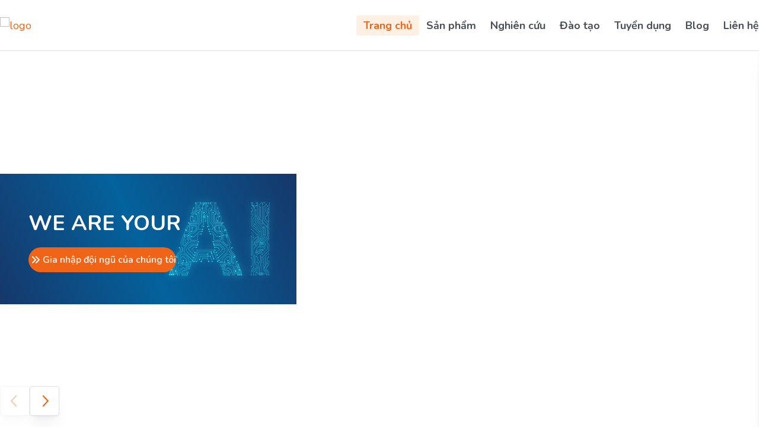

--- FILE ---
content_type: text/html; charset=utf-8
request_url: https://aiacademy.edu.vn/
body_size: 16438
content:
<!DOCTYPE html><html lang="vi"><head><meta charSet="utf-8"/><meta name="viewport" content="width=device-width, initial-scale=1"/><link rel="preload" href="/_next/static/media/ee40bb094c99a29a-s.p.woff2" as="font" crossorigin="" type="font/woff2"/><link rel="stylesheet" href="/_next/static/css/c6d39f6103a01f2f.css" data-precedence="next"/><link rel="stylesheet" href="/_next/static/css/d0ed24d10b5ed185.css" data-precedence="next"/><link rel="stylesheet" href="/_next/static/css/57277cd81e86e8d3.css" data-precedence="next"/><link rel="preload" as="script" fetchPriority="low" href="/_next/static/chunks/webpack-a850d12f51642732.js"/><script src="/_next/static/chunks/b12ccd1c-62b8150189e281e4.js" async=""></script><script src="/_next/static/chunks/2770-40ce3fe75aaadd3d.js" async=""></script><script src="/_next/static/chunks/main-app-1175fe2d3d53649c.js" async=""></script><script src="/_next/static/chunks/8250-11a1e39fe6063795.js" async=""></script><script src="/_next/static/chunks/233-55c10e36661316cd.js" async=""></script><script src="/_next/static/chunks/3437-3ca3de9a440ff080.js" async=""></script><script src="/_next/static/chunks/8560-a3755954583ba016.js" async=""></script><script src="/_next/static/chunks/9745-6ec1f5a2090ddc31.js" async=""></script><script src="/_next/static/chunks/99-7f53f5c6232da2bb.js" async=""></script><script src="/_next/static/chunks/3582-636d68791d438622.js" async=""></script><script src="/_next/static/chunks/8822-4674b5a2b8c9e5b2.js" async=""></script><script src="/_next/static/chunks/44-6530c2b1bb296454.js" async=""></script><script src="/_next/static/chunks/4122-ca286e27de6165a6.js" async=""></script><script src="/_next/static/chunks/7829-91549d085431b829.js" async=""></script><script src="/_next/static/chunks/9788-083c9a67b3561d3b.js" async=""></script><script src="/_next/static/chunks/244-53dd28c89846a1c2.js" async=""></script><script src="/_next/static/chunks/7670-b357c290164321e1.js" async=""></script><script src="/_next/static/chunks/9205-caa03322e3444993.js" async=""></script><script src="/_next/static/chunks/app/%5Blocale%5D/(main)/(client-layout)/layout-452a91a43313baf6.js" async=""></script><script src="/_next/static/chunks/app/%5Blocale%5D/(main)/(no-layout)/layout-11fe89021a7ea9c8.js" async=""></script><script src="/_next/static/chunks/29046c3a-5e60b8fdee68c740.js" async=""></script><script src="/_next/static/chunks/7033-02319ebc9f338a60.js" async=""></script><script src="/_next/static/chunks/7702-910c82746eab717f.js" async=""></script><script src="/_next/static/chunks/app/%5Blocale%5D/(main)/layout-fa74c0ae36196b62.js" async=""></script><script src="/_next/static/chunks/5067-d32eb91dcf62b6af.js" async=""></script><script src="/_next/static/chunks/app/layout-703515d914918c66.js" async=""></script><script src="/_next/static/chunks/8363-70b2c3704c4df883.js" async=""></script><script src="/_next/static/chunks/4367-7c137965aee8dec2.js" async=""></script><script src="/_next/static/chunks/9413-70a197e3db9f4da9.js" async=""></script><script src="/_next/static/chunks/app/%5Blocale%5D/(main)/(client-layout)/page-b8d7fb77c143ce75.js" async=""></script><script src="/_next/static/chunks/app/not-found-7b0952972a39849f.js" async=""></script><link rel="preload" href="/_next/static/css/15ba172edda99cdb.css" as="style"/><link rel="preload" href="/_next/static/css/925ec837a221e635.css" as="style"/><meta name="google-site-verification" content="zlTH3c-r_5N94FWUVe71t9i-t7dpHNR67PKrTHhhC8A"/><link href="/favicon.ico" rel="icon" type="image/x-icon"/><link rel="apple-touch-icon" href="/apple-touch-icon.png"/><title>Viện trí tuệ nhân tạo Việt Nam | AIA</title><meta name="description" content="Viện trí tuệ nhân tạo Việt Nam"/><meta name="keywords" content="trang chủ aia,aia,aiacademy,aiacademy vn,viện trí tuệ nhân tạo việt nam"/><meta property="og:title" content="Viện trí tuệ nhân tạo Việt Nam | AIA"/><meta property="og:description" content="Viện trí tuệ nhân tạo Việt Nam"/><meta property="og:url" content="https://aiacademy.edu.vn"/><meta property="og:site_name" content="AIA"/><meta property="og:locale" content="vi"/><meta property="og:image" content="https://aiacademy.edu.vn/api/file/MjAyNC0xMS0yMi9BZG9iZVN0b2NrIDE5NDk5MTA5OCAxXzIwMjRfMTFfMjJfMTczMjI1MDM0OTc1OS53ZWJw"/><meta property="og:image:width" content="1800"/><meta property="og:image:height" content="1600"/><meta property="og:image:alt" content="Viện trí tuệ nhân tạo Việt Nam | AIA"/><meta property="og:type" content="website"/><meta name="twitter:card" content="summary_large_image"/><meta name="twitter:title" content="Viện trí tuệ nhân tạo Việt Nam | AIA"/><meta name="twitter:description" content="Viện trí tuệ nhân tạo Việt Nam"/><meta name="twitter:image" content="https://aiacademy.edu.vn/api/file/MjAyNC0xMS0yMi9BZG9iZVN0b2NrIDE5NDk5MTA5OCAxXzIwMjRfMTFfMjJfMTczMjI1MDM0OTc1OS53ZWJw"/><meta name="twitter:image:width" content="1800"/><meta name="twitter:image:height" content="1600"/><meta name="twitter:image:alt" content="Viện trí tuệ nhân tạo Việt Nam | AIA"/><meta name="next-size-adjust"/><script data-mantine-script="true">try {
  var _colorScheme = window.localStorage.getItem("mantine-color-scheme-value");
  var colorScheme = _colorScheme === "light" || _colorScheme === "dark" || _colorScheme === "auto" ? _colorScheme : "light";
  var computedColorScheme = colorScheme !== "auto" ? colorScheme : window.matchMedia("(prefers-color-scheme: dark)").matches ? "dark" : "light";
  document.documentElement.setAttribute("data-mantine-color-scheme", computedColorScheme);
} catch (e) {}
</script><script src="/_next/static/chunks/polyfills-c67a75d1b6f99dc8.js" noModule=""></script></head><body class="__className_eef148"><!--$--><style data-mantine-styles="true">:root{--mantine-font-family-headings: inherit;--mantine-radius-default: calc(1rem * var(--mantine-scale));--mantine-primary-color-filled: var(--mantine-color-primary-filled);--mantine-primary-color-filled-hover: var(--mantine-color-primary-filled-hover);--mantine-primary-color-light: var(--mantine-color-primary-light);--mantine-primary-color-light-hover: var(--mantine-color-primary-light-hover);--mantine-primary-color-light-color: var(--mantine-color-primary-light-color);--mantine-primary-color-0: var(--mantine-color-primary-0);--mantine-primary-color-1: var(--mantine-color-primary-1);--mantine-primary-color-2: var(--mantine-color-primary-2);--mantine-primary-color-3: var(--mantine-color-primary-3);--mantine-primary-color-4: var(--mantine-color-primary-4);--mantine-primary-color-5: var(--mantine-color-primary-5);--mantine-primary-color-6: var(--mantine-color-primary-6);--mantine-primary-color-7: var(--mantine-color-primary-7);--mantine-primary-color-8: var(--mantine-color-primary-8);--mantine-primary-color-9: var(--mantine-color-primary-9);--mantine-color-primary-0: #fff0e4;--mantine-color-primary-1: #ffe0cf;--mantine-color-primary-2: #fac0a1;--mantine-color-primary-3: #f69e6e;--mantine-color-primary-4: #f28043;--mantine-color-primary-5: #f06d27;--mantine-color-primary-6: #f06418;--mantine-color-primary-7: #d6530c;--mantine-color-primary-8: #bf4906;--mantine-color-primary-9: #a73c00;}:root[data-mantine-color-scheme="dark"]{--mantine-color-anchor: var(--mantine-color-primary-4);--mantine-color-dark-filled: var(--mantine-color-dark-7);--mantine-color-dark-filled-hover: var(--mantine-color-dark-8);--mantine-color-dark-light: rgba(59, 59, 59, 0.15);--mantine-color-dark-light-hover: rgba(59, 59, 59, 0.2);--mantine-color-dark-light-color: var(--mantine-color-dark-2);--mantine-color-dark-outline: var(--mantine-color-dark-3);--mantine-color-dark-outline-hover: rgba(105, 105, 105, 0.05);--mantine-color-gray-filled: var(--mantine-color-gray-7);--mantine-color-gray-filled-hover: var(--mantine-color-gray-8);--mantine-color-gray-light: rgba(173, 181, 189, 0.15);--mantine-color-gray-light-hover: rgba(173, 181, 189, 0.2);--mantine-color-gray-light-color: var(--mantine-color-gray-2);--mantine-color-gray-outline: var(--mantine-color-gray-3);--mantine-color-gray-outline-hover: rgba(222, 226, 230, 0.05);--mantine-color-red-filled: var(--mantine-color-red-7);--mantine-color-red-filled-hover: var(--mantine-color-red-8);--mantine-color-red-light: rgba(255, 107, 107, 0.15);--mantine-color-red-light-hover: rgba(255, 107, 107, 0.2);--mantine-color-red-light-color: var(--mantine-color-red-2);--mantine-color-red-outline: var(--mantine-color-red-3);--mantine-color-red-outline-hover: rgba(255, 168, 168, 0.05);--mantine-color-pink-filled: var(--mantine-color-pink-7);--mantine-color-pink-filled-hover: var(--mantine-color-pink-8);--mantine-color-pink-light: rgba(240, 101, 149, 0.15);--mantine-color-pink-light-hover: rgba(240, 101, 149, 0.2);--mantine-color-pink-light-color: var(--mantine-color-pink-2);--mantine-color-pink-outline: var(--mantine-color-pink-3);--mantine-color-pink-outline-hover: rgba(250, 162, 193, 0.05);--mantine-color-grape-filled: var(--mantine-color-grape-7);--mantine-color-grape-filled-hover: var(--mantine-color-grape-8);--mantine-color-grape-light: rgba(204, 93, 232, 0.15);--mantine-color-grape-light-hover: rgba(204, 93, 232, 0.2);--mantine-color-grape-light-color: var(--mantine-color-grape-2);--mantine-color-grape-outline: var(--mantine-color-grape-3);--mantine-color-grape-outline-hover: rgba(229, 153, 247, 0.05);--mantine-color-violet-filled: var(--mantine-color-violet-7);--mantine-color-violet-filled-hover: var(--mantine-color-violet-8);--mantine-color-violet-light: rgba(132, 94, 247, 0.15);--mantine-color-violet-light-hover: rgba(132, 94, 247, 0.2);--mantine-color-violet-light-color: var(--mantine-color-violet-2);--mantine-color-violet-outline: var(--mantine-color-violet-3);--mantine-color-violet-outline-hover: rgba(177, 151, 252, 0.05);--mantine-color-indigo-filled: var(--mantine-color-indigo-7);--mantine-color-indigo-filled-hover: var(--mantine-color-indigo-8);--mantine-color-indigo-light: rgba(92, 124, 250, 0.15);--mantine-color-indigo-light-hover: rgba(92, 124, 250, 0.2);--mantine-color-indigo-light-color: var(--mantine-color-indigo-2);--mantine-color-indigo-outline: var(--mantine-color-indigo-3);--mantine-color-indigo-outline-hover: rgba(145, 167, 255, 0.05);--mantine-color-blue-filled: var(--mantine-color-blue-7);--mantine-color-blue-filled-hover: var(--mantine-color-blue-8);--mantine-color-blue-light: rgba(51, 154, 240, 0.15);--mantine-color-blue-light-hover: rgba(51, 154, 240, 0.2);--mantine-color-blue-light-color: var(--mantine-color-blue-2);--mantine-color-blue-outline: var(--mantine-color-blue-3);--mantine-color-blue-outline-hover: rgba(116, 192, 252, 0.05);--mantine-color-cyan-filled: var(--mantine-color-cyan-7);--mantine-color-cyan-filled-hover: var(--mantine-color-cyan-8);--mantine-color-cyan-light: rgba(34, 184, 207, 0.15);--mantine-color-cyan-light-hover: rgba(34, 184, 207, 0.2);--mantine-color-cyan-light-color: var(--mantine-color-cyan-2);--mantine-color-cyan-outline: var(--mantine-color-cyan-3);--mantine-color-cyan-outline-hover: rgba(102, 217, 232, 0.05);--mantine-color-teal-filled: var(--mantine-color-teal-7);--mantine-color-teal-filled-hover: var(--mantine-color-teal-8);--mantine-color-teal-light: rgba(32, 201, 151, 0.15);--mantine-color-teal-light-hover: rgba(32, 201, 151, 0.2);--mantine-color-teal-light-color: var(--mantine-color-teal-2);--mantine-color-teal-outline: var(--mantine-color-teal-3);--mantine-color-teal-outline-hover: rgba(99, 230, 190, 0.05);--mantine-color-green-filled: var(--mantine-color-green-7);--mantine-color-green-filled-hover: var(--mantine-color-green-8);--mantine-color-green-light: rgba(81, 207, 102, 0.15);--mantine-color-green-light-hover: rgba(81, 207, 102, 0.2);--mantine-color-green-light-color: var(--mantine-color-green-2);--mantine-color-green-outline: var(--mantine-color-green-3);--mantine-color-green-outline-hover: rgba(140, 233, 154, 0.05);--mantine-color-lime-filled: var(--mantine-color-lime-7);--mantine-color-lime-filled-hover: var(--mantine-color-lime-8);--mantine-color-lime-light: rgba(148, 216, 45, 0.15);--mantine-color-lime-light-hover: rgba(148, 216, 45, 0.2);--mantine-color-lime-light-color: var(--mantine-color-lime-2);--mantine-color-lime-outline: var(--mantine-color-lime-3);--mantine-color-lime-outline-hover: rgba(192, 235, 117, 0.05);--mantine-color-yellow-filled: var(--mantine-color-yellow-7);--mantine-color-yellow-filled-hover: var(--mantine-color-yellow-8);--mantine-color-yellow-light: rgba(252, 196, 25, 0.15);--mantine-color-yellow-light-hover: rgba(252, 196, 25, 0.2);--mantine-color-yellow-light-color: var(--mantine-color-yellow-2);--mantine-color-yellow-outline: var(--mantine-color-yellow-3);--mantine-color-yellow-outline-hover: rgba(255, 224, 102, 0.05);--mantine-color-orange-filled: var(--mantine-color-orange-7);--mantine-color-orange-filled-hover: var(--mantine-color-orange-8);--mantine-color-orange-light: rgba(255, 146, 43, 0.15);--mantine-color-orange-light-hover: rgba(255, 146, 43, 0.2);--mantine-color-orange-light-color: var(--mantine-color-orange-2);--mantine-color-orange-outline: var(--mantine-color-orange-3);--mantine-color-orange-outline-hover: rgba(255, 192, 120, 0.05);--mantine-color-primary-text: var(--mantine-color-primary-4);--mantine-color-primary-filled: var(--mantine-color-primary-7);--mantine-color-primary-filled-hover: var(--mantine-color-primary-8);--mantine-color-primary-light: rgba(240, 109, 39, 0.15);--mantine-color-primary-light-hover: rgba(240, 109, 39, 0.2);--mantine-color-primary-light-color: var(--mantine-color-primary-2);--mantine-color-primary-outline: var(--mantine-color-primary-3);--mantine-color-primary-outline-hover: rgba(246, 158, 110, 0.05);}:root[data-mantine-color-scheme="light"]{--mantine-color-anchor: var(--mantine-color-primary-6);--mantine-color-primary-text: var(--mantine-color-primary-filled);--mantine-color-primary-filled: var(--mantine-color-primary-6);--mantine-color-primary-filled-hover: var(--mantine-color-primary-7);--mantine-color-primary-light: rgba(240, 100, 24, 0.1);--mantine-color-primary-light-hover: rgba(240, 100, 24, 0.12);--mantine-color-primary-light-color: var(--mantine-color-primary-6);--mantine-color-primary-outline: var(--mantine-color-primary-6);--mantine-color-primary-outline-hover: rgba(240, 100, 24, 0.05);}</style><style data-mantine-styles="classes">@media (max-width: 35.99375em) {.mantine-visible-from-xs {display: none !important;}}@media (min-width: 36em) {.mantine-hidden-from-xs {display: none !important;}}@media (max-width: 47.99375em) {.mantine-visible-from-sm {display: none !important;}}@media (min-width: 48em) {.mantine-hidden-from-sm {display: none !important;}}@media (max-width: 61.99375em) {.mantine-visible-from-md {display: none !important;}}@media (min-width: 62em) {.mantine-hidden-from-md {display: none !important;}}@media (max-width: 74.99375em) {.mantine-visible-from-lg {display: none !important;}}@media (min-width: 75em) {.mantine-hidden-from-lg {display: none !important;}}@media (max-width: 87.99375em) {.mantine-visible-from-xl {display: none !important;}}@media (min-width: 88em) {.mantine-hidden-from-xl {display: none !important;}}</style><!--$--><!--/$--><!--/$--><script src="/_next/static/chunks/webpack-a850d12f51642732.js" async=""></script><script>(self.__next_f=self.__next_f||[]).push([0]);self.__next_f.push([2,null])</script><script>self.__next_f.push([1,"1:HL[\"/_next/static/media/ee40bb094c99a29a-s.p.woff2\",\"font\",{\"crossOrigin\":\"\",\"type\":\"font/woff2\"}]\n2:HL[\"/_next/static/css/c6d39f6103a01f2f.css\",\"style\"]\n3:HL[\"/_next/static/css/d0ed24d10b5ed185.css\",\"style\"]\n4:HL[\"/_next/static/css/57277cd81e86e8d3.css\",\"style\"]\n0:\"$L5\"\n"])</script><script>self.__next_f.push([1,"6:HL[\"/_next/static/css/15ba172edda99cdb.css\",\"style\"]\n7:HL[\"/_next/static/css/925ec837a221e635.css\",\"style\"]\n"])</script><script>self.__next_f.push([1,"8:I[2458,[],\"\"]\nb:I[99663,[\"8250\",\"static/chunks/8250-11a1e39fe6063795.js\",\"233\",\"static/chunks/233-55c10e36661316cd.js\",\"3437\",\"static/chunks/3437-3ca3de9a440ff080.js\",\"8560\",\"static/chunks/8560-a3755954583ba016.js\",\"9745\",\"static/chunks/9745-6ec1f5a2090ddc31.js\",\"99\",\"static/chunks/99-7f53f5c6232da2bb.js\",\"3582\",\"static/chunks/3582-636d68791d438622.js\",\"8822\",\"static/chunks/8822-4674b5a2b8c9e5b2.js\",\"44\",\"static/chunks/44-6530c2b1bb296454.js\",\"4122\",\"static/chunks/4122-ca286e27de6165a6.js\",\"7829\",\"static/chunks/7829-91549d085431b829.js\",\"9788\",\"static/chunks/9788-083c9a67b3561d3b.js\",\"244\",\"static/chunks/244-53dd28c89846a1c2.js\",\"7670\",\"static/chunks/7670-b357c290164321e1.js\",\"9205\",\"static/chunks/9205-caa03322e3444993.js\",\"6470\",\"static/chunks/app/%5Blocale%5D/(main)/(client-layout)/layout-452a91a43313baf6.js\"],\"\"]\nc:I[61399,[],\"\"]\ne:I[92166,[],\"\"]\nf:I[10244,[\"8250\",\"static/chunks/8250-11a1e39fe6063795.js\",\"244\",\"static/chunks/244-53dd28c89846a1c2.js\",\"3025\",\"static/chunks/app/%5Blocale%5D/(main)/(no-layout)/layout-11fe89021a7ea9c8.js\"],\"Notifications\"]\n10:I[62867,[\"8250\",\"static/chunks/8250-11a1e39fe6063795.js\",\"233\",\"static/chunks/233-55c10e36661316cd.js\",\"3437\",\"static/chunks/3437-3ca3de9a440ff080.js\",\"8560\",\"static/chunks/8560-a3755954583ba016.js\",\"9745\",\"static/chunks/9745-6ec1f5a2090ddc31.js\",\"99\",\"static/chunks/99-7f53f5c6232da2bb.js\",\"3582\",\"static/chunks/3582-636d68791d438622.js\",\"8822\",\"static/chunks/8822-4674b5a2b8c9e5b2.js\",\"44\",\"static/chunks/44-6530c2b1bb296454.js\",\"4122\",\"static/chunks/4122-ca286e27de6165a6.js\",\"7829\",\"static/chunks/7829-91549d085431b829.js\",\"9788\",\"static/chunks/9788-083c9a67b3561d3b.js\",\"244\",\"static/chunks/244-53dd28c89846a1c2.js\",\"7670\",\"static/chunks/7670-b357c290164321e1.js\",\"9205\",\"static/chunks/9205-caa03322e3444993.js\",\"6470\",\"static/chunks/app/%5Blocale%5D/(main)/(client-layout)/layout-452a91a43313baf6.js\"],\"\"]\n11:I[90857,[\"8250\",\"static/chunks/8250-11a1e39fe6063795.js\",\"233\",\"static/chunks/233-55c10e36661316cd.js\",\"3437\",\"static/chunks/3437-3ca3de9a440ff080.js\",\"8560\""])</script><script>self.__next_f.push([1,",\"static/chunks/8560-a3755954583ba016.js\",\"9745\",\"static/chunks/9745-6ec1f5a2090ddc31.js\",\"99\",\"static/chunks/99-7f53f5c6232da2bb.js\",\"3582\",\"static/chunks/3582-636d68791d438622.js\",\"8822\",\"static/chunks/8822-4674b5a2b8c9e5b2.js\",\"44\",\"static/chunks/44-6530c2b1bb296454.js\",\"4122\",\"static/chunks/4122-ca286e27de6165a6.js\",\"7829\",\"static/chunks/7829-91549d085431b829.js\",\"9788\",\"static/chunks/9788-083c9a67b3561d3b.js\",\"244\",\"static/chunks/244-53dd28c89846a1c2.js\",\"7670\",\"static/chunks/7670-b357c290164321e1.js\",\"9205\",\"static/chunks/9205-caa03322e3444993.js\",\"6470\",\"static/chunks/app/%5Blocale%5D/(main)/(client-layout)/layout-452a91a43313baf6.js\"],\"\"]\n12:I[91757,[\"9996\",\"static/chunks/29046c3a-5e60b8fdee68c740.js\",\"7033\",\"static/chunks/7033-02319ebc9f338a60.js\",\"7702\",\"static/chunks/7702-910c82746eab717f.js\",\"5210\",\"static/chunks/app/%5Blocale%5D/(main)/layout-fa74c0ae36196b62.js\"],\"\"]\n15:I[29559,[\"8250\",\"static/chunks/8250-11a1e39fe6063795.js\",\"3437\",\"static/chunks/3437-3ca3de9a440ff080.js\",\"5067\",\"static/chunks/5067-d32eb91dcf62b6af.js\",\"3185\",\"static/chunks/app/layout-703515d914918c66.js\"],\"\"]\nd:[\"locale\",\"vi\",\"d\"]\n16:[]\n"])</script><script>self.__next_f.push([1,"5:[[[\"$\",\"link\",\"0\",{\"rel\":\"stylesheet\",\"href\":\"/_next/static/css/c6d39f6103a01f2f.css\",\"precedence\":\"next\",\"crossOrigin\":\"$undefined\"}],[\"$\",\"link\",\"1\",{\"rel\":\"stylesheet\",\"href\":\"/_next/static/css/d0ed24d10b5ed185.css\",\"precedence\":\"next\",\"crossOrigin\":\"$undefined\"}],[\"$\",\"link\",\"2\",{\"rel\":\"stylesheet\",\"href\":\"/_next/static/css/57277cd81e86e8d3.css\",\"precedence\":\"next\",\"crossOrigin\":\"$undefined\"}]],[\"$\",\"$L8\",null,{\"buildId\":\"-UjGJmcwNtdLFJWTIS7Xc\",\"assetPrefix\":\"\",\"initialCanonicalUrl\":\"/\",\"initialTree\":[\"\",{\"children\":[[\"locale\",\"vi\",\"d\"],{\"children\":[\"(main)\",{\"children\":[\"(client-layout)\",{\"children\":[\"__PAGE__\",{}]}]}]}]},\"$undefined\",\"$undefined\",true],\"initialSeedData\":[\"\",{\"children\":[[\"locale\",\"vi\",\"d\"],{\"children\":[\"(main)\",{\"children\":[\"(client-layout)\",{\"children\":[\"__PAGE__\",{},[\"$L9\",\"$La\",null]]},[null,[[\"$\",\"$Lb\",null,{}],[[\"$\",\"$Lc\",null,{\"parallelRouterKey\":\"children\",\"segmentPath\":[\"children\",\"$d\",\"children\",\"(main)\",\"children\",\"(client-layout)\",\"children\"],\"loading\":[\"$\",\"div\",null,{\"id\":\"page-preloader\",\"style\":{\"backgroundImage\":\"url(/_next/static/media/preloader.3ddc3cdd.png)\"}}],\"loadingStyles\":[],\"loadingScripts\":[],\"hasLoading\":true,\"error\":\"$undefined\",\"errorStyles\":\"$undefined\",\"errorScripts\":\"$undefined\",\"template\":[\"$\",\"$Le\",null,{}],\"templateStyles\":\"$undefined\",\"templateScripts\":\"$undefined\",\"notFound\":\"$undefined\",\"notFoundStyles\":\"$undefined\",\"styles\":[[\"$\",\"link\",\"0\",{\"rel\":\"stylesheet\",\"href\":\"/_next/static/css/925ec837a221e635.css\",\"precedence\":\"next\",\"crossOrigin\":\"$undefined\"}]]}],[\"$\",\"$Lf\",null,{\"position\":\"top-right\",\"zIndex\":2000}],[\"$\",\"$L10\",null,{\"src\":\"https://app.smartchat.com.vn/chatbot-embed.js?chatbotCode=2a434d4c-b42a-4c5f-9df5-e356b7e6573c\u0026pageID=6731351f-f522-4d6e-9ec6-78a2fd73de36\",\"strategy\":\"afterInteractive\"}]],[\"$\",\"$L11\",null,{}]],null]]},[null,[\"$\",\"$L12\",null,{\"children\":[\"$\",\"$Lc\",null,{\"parallelRouterKey\":\"children\",\"segmentPath\":[\"children\",\"$d\",\"children\",\"(main)\",\"children\"],\"loading\":\"$undefined\",\"loadingStyles\":\"$undefined\",\"loadingScripts\":\"$undefined\",\"hasLoading\":false,\"error\":\"$undefined\",\"errorStyles\":\"$undefined\",\"errorScripts\":\"$undefined\",\"template\":[\"$\",\"$Le\",null,{}],\"templateStyles\":\"$undefined\",\"templateScripts\":\"$undefined\",\"notFound\":\"$undefined\",\"notFoundStyles\":\"$undefined\",\"styles\":[[\"$\",\"link\",\"0\",{\"rel\":\"stylesheet\",\"href\":\"/_next/static/css/15ba172edda99cdb.css\",\"precedence\":\"next\",\"crossOrigin\":\"$undefined\"}]]}],\"params\":{\"locale\":\"vi\"}}],null]]},[\"$\",\"$Lc\",null,{\"parallelRouterKey\":\"children\",\"segmentPath\":[\"children\",\"$d\",\"children\"],\"loading\":\"$undefined\",\"loadingStyles\":\"$undefined\",\"loadingScripts\":\"$undefined\",\"hasLoading\":false,\"error\":\"$undefined\",\"errorStyles\":\"$undefined\",\"errorScripts\":\"$undefined\",\"template\":[\"$\",\"$Le\",null,{}],\"templateStyles\":\"$undefined\",\"templateScripts\":\"$undefined\",\"notFound\":\"$undefined\",\"notFoundStyles\":\"$undefined\",\"styles\":null}]]},[null,\"$L13\",null]],\"initialHead\":[false,\"$L14\"],\"globalErrorComponent\":\"$15\",\"missingSlots\":\"$W16\"}]]\n"])</script><script>self.__next_f.push([1,"17:I[57414,[\"8250\",\"static/chunks/8250-11a1e39fe6063795.js\",\"3437\",\"static/chunks/3437-3ca3de9a440ff080.js\",\"5067\",\"static/chunks/5067-d32eb91dcf62b6af.js\",\"3185\",\"static/chunks/app/layout-703515d914918c66.js\"],\"ColorSchemeScript\"]\n18:\"$Sreact.suspense\"\n19:I[94567,[\"8250\",\"static/chunks/8250-11a1e39fe6063795.js\",\"3437\",\"static/chunks/3437-3ca3de9a440ff080.js\",\"5067\",\"static/chunks/5067-d32eb91dcf62b6af.js\",\"3185\",\"static/chunks/app/layout-703515d914918c66.js\"],\"MantineProvider\"]\n13:[\"$\",\"html\",null,{\"lang\":\"vi\",\"children\":[[\"$\",\"head\",null,{\"children\":[[\"$\",\"meta\",null,{\"name\":\"google-site-verification\",\"content\":\"zlTH3c-r_5N94FWUVe71t9i-t7dpHNR67PKrTHhhC8A\"}],[\"$\",\"link\",null,{\"href\":\"/favicon.ico\",\"rel\":\"icon\",\"type\":\"image/x-icon\"}],[\"$\",\"link\",null,{\"rel\":\"apple-touch-icon\",\"href\":\"/apple-touch-icon.png\"}],[\"$\",\"$L17\",null,{\"defaultColorScheme\":\"light\"}]]}],[\"$\",\"body\",null,{\"className\":\"__className_eef148\",\"children\":[\"$\",\"$18\",null,{\"fallback\":[\"$\",\"div\",null,{\"children\":[\"$\",\"div\",null,{\"id\":\"page-preloader\"}]}],\"children\":[\"$\",\"$L19\",null,{\"theme\":{\"defaultRadius\":\"lg\",\"colors\":{\"primary\":[\"#fff0e4\",\"#ffe0cf\",\"#fac0a1\",\"#f69e6e\",\"#f28043\",\"#f06d27\",\"#f06418\",\"#d6530c\",\"#bf4906\",\"#a73c00\"]},\"headings\":{\"fontFamily\":\"inherit\"},\"components\":{\"Text\":{\"defaultProps\":{\"size\":\"lg\"}},\"TextInput\":{\"defaultProps\":{\"size\":\"md\"}},\"Select\":{\"defaultProps\":{\"size\":\"md\"}},\"Button\":{\"defaultProps\":{\"size\":\"md\",\"loaderProps\":{\"type\":\"dots\"},\"gradient\":{\"from\":\"primary.3\",\"to\":\"primary.6\",\"deg\":135}}},\"Anchor\":{\"defaultProps\":{\"td\":\"none\"}},\"Grid\":{\"defaultProps\":{\"overflow\":\"hidden\"}}},\"primaryColor\":\"primary\",\"primaryShade\":{\"light\":6,\"dark\":7}},\"withGlobalClasses\":true,\"children\":\"$L1a\"}]}]}]]}]\n"])</script><script>self.__next_f.push([1,"1b:I[85495,[\"8250\",\"static/chunks/8250-11a1e39fe6063795.js\",\"3437\",\"static/chunks/3437-3ca3de9a440ff080.js\",\"5067\",\"static/chunks/5067-d32eb91dcf62b6af.js\",\"3185\",\"static/chunks/app/layout-703515d914918c66.js\"],\"\"]\n1c:I[21768,[\"8250\",\"static/chunks/8250-11a1e39fe6063795.js\",\"3437\",\"static/chunks/3437-3ca3de9a440ff080.js\",\"5067\",\"static/chunks/5067-d32eb91dcf62b6af.js\",\"3185\",\"static/chunks/app/layout-703515d914918c66.js\"],\"ErrorBoundary\"]\n1d:I[93262,[\"8250\",\"static/chunks/8250-11a1e39fe6063795.js\",\"233\",\"static/chunks/233-55c10e36661316cd.js\",\"3437\",\"static/chunks/3437-3ca3de9a440ff080.js\",\"8560\",\"static/chunks/8560-a3755954583ba016.js\",\"99\",\"static/chunks/99-7f53f5c6232da2bb.js\",\"8822\",\"static/chunks/8822-4674b5a2b8c9e5b2.js\",\"8363\",\"static/chunks/8363-70b2c3704c4df883.js\",\"4367\",\"static/chunks/4367-7c137965aee8dec2.js\",\"9413\",\"static/chunks/9413-70a197e3db9f4da9.js\",\"4288\",\"static/chunks/app/%5Blocale%5D/(main)/(client-layout)/page-b8d7fb77c143ce75.js\"],\"Container\"]\n1e:I[61855,[\"8250\",\"static/chunks/8250-11a1e39fe6063795.js\",\"233\",\"static/chunks/233-55c10e36661316cd.js\",\"3437\",\"static/chunks/3437-3ca3de9a440ff080.js\",\"8560\",\"static/chunks/8560-a3755954583ba016.js\",\"9745\",\"static/chunks/9745-6ec1f5a2090ddc31.js\",\"99\",\"static/chunks/99-7f53f5c6232da2bb.js\",\"3582\",\"static/chunks/3582-636d68791d438622.js\",\"8822\",\"static/chunks/8822-4674b5a2b8c9e5b2.js\",\"44\",\"static/chunks/44-6530c2b1bb296454.js\",\"4122\",\"static/chunks/4122-ca286e27de6165a6.js\",\"7829\",\"static/chunks/7829-91549d085431b829.js\",\"9788\",\"static/chunks/9788-083c9a67b3561d3b.js\",\"7670\",\"static/chunks/7670-b357c290164321e1.js\",\"9205\",\"static/chunks/9205-caa03322e3444993.js\",\"9160\",\"static/chunks/app/not-found-7b0952972a39849f.js\"],\"Title\"]\n1f:I[40966,[\"8250\",\"static/chunks/8250-11a1e39fe6063795.js\",\"233\",\"static/chunks/233-55c10e36661316cd.js\",\"3437\",\"static/chunks/3437-3ca3de9a440ff080.js\",\"8560\",\"static/chunks/8560-a3755954583ba016.js\",\"9745\",\"static/chunks/9745-6ec1f5a2090ddc31.js\",\"99\",\"static/chunks/99-7f53f5c6232da2bb.js\",\"3582\",\"static/chunks/3582-636"])</script><script>self.__next_f.push([1,"d68791d438622.js\",\"8822\",\"static/chunks/8822-4674b5a2b8c9e5b2.js\",\"44\",\"static/chunks/44-6530c2b1bb296454.js\",\"4122\",\"static/chunks/4122-ca286e27de6165a6.js\",\"7829\",\"static/chunks/7829-91549d085431b829.js\",\"9788\",\"static/chunks/9788-083c9a67b3561d3b.js\",\"7670\",\"static/chunks/7670-b357c290164321e1.js\",\"9205\",\"static/chunks/9205-caa03322e3444993.js\",\"9160\",\"static/chunks/app/not-found-7b0952972a39849f.js\"],\"Text\"]\n20:I[80681,[\"8250\",\"static/chunks/8250-11a1e39fe6063795.js\",\"233\",\"static/chunks/233-55c10e36661316cd.js\",\"3437\",\"static/chunks/3437-3ca3de9a440ff080.js\",\"8560\",\"static/chunks/8560-a3755954583ba016.js\",\"9745\",\"static/chunks/9745-6ec1f5a2090ddc31.js\",\"99\",\"static/chunks/99-7f53f5c6232da2bb.js\",\"3582\",\"static/chunks/3582-636d68791d438622.js\",\"8822\",\"static/chunks/8822-4674b5a2b8c9e5b2.js\",\"44\",\"static/chunks/44-6530c2b1bb296454.js\",\"4122\",\"static/chunks/4122-ca286e27de6165a6.js\",\"7829\",\"static/chunks/7829-91549d085431b829.js\",\"9788\",\"static/chunks/9788-083c9a67b3561d3b.js\",\"7670\",\"static/chunks/7670-b357c290164321e1.js\",\"9205\",\"static/chunks/9205-caa03322e3444993.js\",\"9160\",\"static/chunks/app/not-found-7b0952972a39849f.js\"],\"Group\"]\n21:I[20907,[\"8250\",\"static/chunks/8250-11a1e39fe6063795.js\",\"233\",\"static/chunks/233-55c10e36661316cd.js\",\"3437\",\"static/chunks/3437-3ca3de9a440ff080.js\",\"8560\",\"static/chunks/8560-a3755954583ba016.js\",\"9745\",\"static/chunks/9745-6ec1f5a2090ddc31.js\",\"99\",\"static/chunks/99-7f53f5c6232da2bb.js\",\"3582\",\"static/chunks/3582-636d68791d438622.js\",\"8822\",\"static/chunks/8822-4674b5a2b8c9e5b2.js\",\"44\",\"static/chunks/44-6530c2b1bb296454.js\",\"4122\",\"static/chunks/4122-ca286e27de6165a6.js\",\"7829\",\"static/chunks/7829-91549d085431b829.js\",\"9788\",\"static/chunks/9788-083c9a67b3561d3b.js\",\"7670\",\"static/chunks/7670-b357c290164321e1.js\",\"9205\",\"static/chunks/9205-caa03322e3444993.js\",\"9160\",\"static/chunks/app/not-found-7b0952972a39849f.js\"],\"Button\"]\n"])</script><script>self.__next_f.push([1,"1a:[\"$\",\"$L1b\",null,{\"locale\":\"vi\",\"now\":\"$D2026-01-21T06:33:52.467Z\",\"timeZone\":\"UTC\",\"messages\":{\"global\":{\"all\":\"Tất cả\",\"phone\":\"Điện thoại\",\"email\":\"Email\",\"title_error\":\"Có lỗi xảy ra\",\"title_notfound\":\"Không tìm thấy trang\",\"btn_send_message\":\"Gửi tin nhắn\",\"btn_cancel\":\"Trở lại\",\"btn_save\":\"Lưu\",\"btn_confirm\":\"Xác nhận\",\"no_data\":\"Không có dữ liệu\",\"see_details\":\"Xem chi tiết\",\"go_to\":\"Đi tới\",\"apply\":\"Ứng tuyển\",\"create\":\"Thêm mới\",\"edit\":\"Chỉnh sửa\",\"detail\":\"Chi tiết\",\"download\":\"Download\",\"register\":\"Đăng ký\",\"week\":\"Tuần\",\"minutes\":\"phút đọc\",\"share_with_fb\":\"Chia sẻ lên Facebook\",\"share_with_x\":\"Chia sẻ lên X\",\"share_with_email\":\"Chia sẻ tới Email\",\"share_with_link\":\"Sao chép đường dẫn\",\"restore_pw\":\"Khôi phục mật khẩu\",\"delete\":\"Xoá\",\"view_more\":\"Xem thêm\",\"empty\":\"Không có dữ liệu\",\"address\":{\"title\":\"Địa chỉ\",\"content\":\"Tầng 2, toà CT1 Tràng An complex, số 1 Phùng Chí Kiên, phường Nghĩa Đô, quận Cầu Giấy, TP Hà Nội\"},\"contact\":{\"title\":\"Liên hệ\",\"phone\":{\"title\":\"SĐT\",\"value\":\"44457895789\",\"label\":\"(+44) - 45789 - 5789\"},\"email\":{\"title\":\"Email\",\"value\":\"nxhoai@aiacademy.edu.vn\"}},\"open_time\":{\"title\":\"Giờ mở cửa\",\"content\":\"T2 - T6: 09:00 - 20:00\"}},\"nav\":{\"home\":\"Trang chủ\",\"about-us\":\"Về chúng tôi\",\"course\":\"Đào tạo\",\"research\":\"Nghiên cứu\",\"product\":\"Sản phẩm\",\"contact\":\"Liên hệ\",\"jobs\":\"Tuyển dụng\",\"blogs\":\"Blog\"},\"validation\":{\"fields\":{\"name\":\"Họ và tên\",\"email\":\"Email\",\"phone\":\"Số điện thoại\",\"message\":\"Lời nhắn\",\"note\":\"Lời nhắn\"},\"warning\":\"Bạn cần điền đầy đủ thông tin\",\"required\":\"Trường này là bắt buộc\",\"phone\":\"Số điện thoại không đúng định dạng\",\"email\":\"Email không đúng định dạng\",\"password\":\"Mật khẩu ít nhất có 6 ký tự\",\"password_confirm\":\"Mật khẩu không khớp\",\"username\":\"Tài khoản từ 8 - 20 ký tự, không được chứa ký tự đặc biệt\",\"name\":\"Không thể chứa ký tự đặc biệt\",\"pattern\":\"Dữ liệu không hợp lệ\"},\"messages\":{\"warning_delete\":\"Bạn có chắc chắn muốn xoá\",\"logout_success\":\"Đăng xuất thành công, đang chuyển hướng\",\"copied\":\"Sao chép thành công\",\"success\":{\"title\":\"Thành công\",\"message\":\"Thao tác thành công\"},\"error\":{\"title\":\"Thất bại\",\"message\":\"Thao tác thất bại\"},\"warning\":{\"title\":\"Cảnh báo\",\"message\":\"Thao tác thất bại\"},\"info\":{\"title\":\"Thông báo\",\"message\":\"Thao tác thành công\"}},\"home\":{\"meta_title\":\"Viện trí tuệ nhân tạo Việt Nam\",\"meta_description\":\"Viện trí tuệ nhân tạo Việt Nam\"},\"contact\":{\"meta_title\":\"Liên hệ\",\"meta_description\":\"Viện trí tuệ nhân tạo Việt Nam\"},\"blogs\":{\"meta_title\":\"Blog\",\"meta_description\":\"Viện trí tuệ nhân tạo Việt Nam\",\"title\":\"Bài viết nổi bật\",\"title_sub\":\"Tổng hợp các bài viết chia sẻ kiến thức và kinh nghiệm làm việc với các công nghệ hiện đại.\",\"title_suggestion\":\"Chủ đề được đề xuất\"},\"login\":{\"meta_title\":\"Hệ thống quản trị\",\"meta_description\":\"Viện trí tuệ nhân tạo Việt Nam\",\"heading_login\":\"Đăng nhập\",\"heading_forget\":\"Quên mật khẩu\",\"username\":\"Đăng nhập\",\"password\":\"Mật khẩu\",\"email\":\"Email\",\"forget_password\":\"Quên mật khẩu\",\"logout\":\"Đăng xuất\",\"profile\":\"Thông tin cá nhân\",\"change_password\":\"Đổi mật khẩu\"},\"profile\":{\"fields\":{\"avatar\":\"Ảnh đại diện\",\"full_name\":\"Họ và tên\",\"gender\":\"Giới tính\",\"email\":\"Email\",\"date_of_birth\":\"Ngày sinh\",\"phone_number\":\"Số điện thoại\",\"address\":\"Địa chỉ\",\"old_password\":\"Mật khẩu cũ\",\"new_password\":\"Mật khẩu mới\",\"confirm_password\":\"Xác nhận mật khẩu\"}},\"dashboard\":{\"heading\":\"Dashboard\"},\"features\":{\"heading\":\"Quản lý tính năng\",\"title_create\":\"Thêm mới tính năng\",\"title_update\":\"Chi tiết tính năng\",\"title_delete\":\"Xoá tính năng\",\"fields\":{\"parent\":\"Nhóm tính năng\",\"function_name\":\"Tên tính năng\",\"sort_order\":\"Sắp xếp (ASC)\",\"url\":\"Đường dẫn\",\"description\":\"Mô tả\"}},\"actions\":{\"heading\":\"Quản lý thao tác\",\"title_create\":\"Thêm mới thao tác\",\"title_update\":\"Chi tiết thao tác\",\"title_delete\":\"Xoá thao tác\",\"fields\":{\"action_code\":\"Mã thao tác\",\"action_name\":\"Tên thao tác\",\"description\":\"Mô tả\",\"action\":\"Thao tác\"}},\"roles\":{\"heading\":\"Quản lý nhóm quyền\",\"title_create\":\"Thêm mới nhóm quyền\",\"title_update\":\"Chi tiết nhóm quyền\",\"title_delete\":\"Xoá nhóm quyền\",\"fields\":{\"serial\":\"STT\",\"role_code\":\"Mã nhóm quyền\",\"role_name\":\"Tên nhóm quyền\",\"description\":\"Mô tả\"}},\"cvs\":{\"meta_title\":\"Tuyển dụng\",\"meta_description\":\"Viện trí tuệ nhân tạo Việt Nam\",\"note_form\":\"Lưu ý: Nén nhiều file thành một file zip trước khi upload. File nhỏ hơn 2MB\",\"heading\":\"Quản lý CV\",\"title_create\":\"Thêm mới CV\",\"title_update\":\"Chi tiết CV\",\"title_delete\":\"Xoá CV\",\"fields\":{\"candidate_name\":\"Tên của bạn\",\"email\":\"Email\",\"phone_number\":\"SĐT\",\"fb_link\":\"Facebook\",\"position\":\"Vị trí ứng tuyển\",\"cv\":\"CV đính kèm\",\"salary_zero\":\"Thoản thuận\",\"salary_text\":\"VNĐ (có thể thương lượng)\",\"serial\":\"STT\",\"job_name\":\"Tên tin tuyển dụng\",\"icon\":\"Icon\",\"type_time\":\"Loại thời gian\",\"address\":\"Làm việc tại\",\"salary\":\"Lương (VNĐ)\",\"job_description\":\"Mô tả\",\"status\":\"Trạng thái\",\"action\":\"Thao tác\"}},\"course-registers\":{\"meta_title\":\"Đăng ký đào tạo\",\"meta_description\":\"Viện trí tuệ nhân tạo Việt Nam\",\"heading\":\"Danh sách đăng ký đào tạo\",\"title_create\":\"Thêm mới đào tạo\",\"title_update\":\"Chi tiết đào tạo\",\"title_delete\":\"Xoá thông tin đăng ký đào tạo\",\"fields\":{\"serial\":\"STT\",\"full_name\":\"Người đăng ký\",\"course_name\":\"Khóa đào tạo\",\"phone_number\":\"SĐT\",\"email\":\"Email\",\"note\":\"Lời nhắn\",\"accept\":\"Trạng thái\",\"created_datetime\":\"Ngày tạo\",\"action\":\"Thao tác\"}},\"contacts\":{\"heading\":\"Quản lý liên hệ\",\"title_create\":\"Thêm mới liên hệ\",\"title_update\":\"Chi tiết liên hệ\",\"title_delete\":\"Xoá liên hệ\",\"getdetail\":\"chi tiết liên hệ\",\"fields\":{\"serial\":\"STT\",\"customer_name\":\"Tên khách hàng\",\"email\":\"Email\",\"phone_number\":\"Số điện thoại\",\"message\":\"Lời nhắn\",\"action\":\"Thao tác\"}},\"blog-management\":{\"heading\":\"Quản lý blog\",\"title_create\":\"Thêm mới blog\",\"title_update\":\"Chi tiết blog\",\"title_delete\":\"Xoá blog\",\"fields\":{\"serial\":\"STT\",\"title\":\"Tiêu đề\",\"thumbnail\":\"Ảnh đại diện\",\"meta_content\":\"Tóm tắt\",\"read_time\":\"Phút đọc\",\"topic_name\":\"Chủ đề\",\"viewed\":\"Lượt xem\",\"created_user\":\"Tác giả\",\"created_date_time\":\"Ngày đăng\",\"content\":\"Nội dung chính\",\"accepted\":\"Trạng thái\",\"action\":\"Thao tác\"}},\"blog-types\":{\"heading\":\"Quản lý chủ đề\",\"title_create\":\"Thêm mới chủ đề\",\"title_update\":\"Chi tiết chủ đề\",\"title_delete\":\"Xoá chủ đề\",\"getdetail\":\"chi tiết chủ đề\",\"fields\":{\"serial\":\"STT\",\"blog_type_name\":\"Tên chủ đề\",\"description\":\"Mô tả\",\"sort_order\":\"Sắp xếp (ASC)\",\"link\":\"Đường dẫn\",\"action\":\"Thao tác\"}},\"products\":{\"meta_title\":\"Sản phẩm\",\"meta_description\":\"Sản phẩm viện trí tuệ nhân tạo Việt Nam\",\"heading\":\"Quản lý sản phẩm\",\"title_create\":\"Thêm mới sản phẩm\",\"title_update\":\"Chi tiết sản phẩm\",\"title_delete\":\"Xoá sản phẩm\",\"fields\":{\"serial\":\"STT\",\"thumbnail\":\"Ảnh đại diện\",\"product_name\":\"Tên sản phẩm\",\"en_product_name\":\"Tên sản phẩm (EN)\",\"description\":\"Mô tả\",\"en_description\":\"Mô tả (EN)\",\"content\":\"Nội dung\",\"en_content\":\"Nội dung (EN)\",\"link\":\"Liên kết\",\"slogan\":\"Slogan\",\"en_slogan\":\"Slogan (EN)\",\"sort_order\":\"ASC\",\"action\":\"Thao tác\"}},\"branches\":{\"heading\":\"Quản lý chi nhánh\",\"title_create\":\"Thêm mới chi nhánh\",\"title_update\":\"Chi tiết chi nhánh\",\"title_delete\":\"Xoá chi nhánh\",\"fields\":{\"serial\":\"STT\",\"branch_name\":\"Tên chi nhánh\",\"email\":\"Email\",\"phone\":\"Số điện thoại\",\"address\":\"Địa chỉ\",\"embed_map\":\"Bản đồ\",\"action\":\"Thao tác\"}},\"instructors\":{\"heading\":\"Quản lý chuyên gia\",\"title_create\":\"Thêm mới chuyên gia\",\"title_update\":\"Chi tiết chuyên gia\",\"title_delete\":\"Xoá chuyên gia\",\"fields\":{\"serial\":\"STT\",\"avatar\":\"Ảnh đại diện\",\"instructor_name\":\"Tên chuyên gia\",\"major\":\"Chuyên môn\",\"socials\":\"Mạng xã hội\",\"fb_link\":\"Facebook link\",\"x_link\":\"X link\",\"ins_link\":\"Instagram link\",\"linkedin_link\":\"LinkedIn link\",\"sort_order\":\"ASC\",\"description\":\"Mô tả\",\"action\":\"Thao tác\"}},\"courses\":{\"meta_title\":\"Đào tạo\",\"meta_description\":\"Đào tạo viện trí tuệ nhân tạo Việt Nam\",\"heading\":\"Quản lý đào tạo\",\"title_register\":\"Đăng ký khóa học\",\"title_create\":\"Thêm mới đào tạo\",\"title_update\":\"Chi tiết đào tạo\",\"title_delete\":\"Xoá đào tạo\",\"title_detail_create\":\"Thêm mới chi tiết đào tạo\",\"title_detail_update\":\"Chi tiết chi tiết đào tạo\",\"title_detail_delete\":\"Xoá chi tiết đào tạo\",\"search_placeholder\":\"Tìm kiếm\",\"title_sub\":\"Danh sách các khóa đào tạo của AIA\",\"fields\":{\"serial\":\"STT\",\"thumbnail\":\"Ảnh đại diện\",\"course_name\":\"Tên đào tạo\",\"preview\":\"Đường dẫn xem trước\",\"description\":\"Mô tả\",\"overview\":\"Giới thiệu\",\"content\":\"Nội dung đào tạo\",\"instructor_name\":\"Tên chuyên gia\",\"instructor\":\"Giảng viên\",\"total_date\":\"Thời gian hoàn thành\",\"sort_order\":\"Sắp xếp (ASC)\",\"name_detail\":\"Tên chi tiết\",\"list_videos\":\"Danh sách bài học\",\"action\":\"Thao tác\"}},\"researches\":{\"meta_title\":\"Nghiên cứu\",\"meta_description\":\"Nghiên cứu viện trí tuệ nhân tạo Việt Nam\",\"heading\":\"Quản lý nghiên cứu\",\"title_create\":\"Thêm mới nghiên cứu\",\"title_update\":\"Chi tiết nghiên cứu\",\"title_delete\":\"Xoá nghiên cứu\",\"fields\":{\"serial\":\"STT\",\"thumbnail\":\"Ảnh đại diện\",\"research_type_name\":\"Loại nghiên cứu\",\"research_name\":\"Tên nghiên cứu\",\"description\":\"Mô tả\",\"slogan\":\"Slogan\",\"sort_order\":\"Sắp xếp (ASC)\",\"action\":\"Thao tác\"}},\"research_types\":{\"heading\":\"Quản lý loại nghiên cứu\",\"title_create\":\"Thêm mới loại nghiên cứu\",\"title_update\":\"Chi tiết loại nghiên cứu\",\"title_delete\":\"Xoá loại nghiên cứu\",\"fields\":{\"serial\":\"STT\",\"thumbnail\":\"Ảnh đại diện\",\"research_type_name\":\"Loại nghiên cứu\",\"description\":\"Mô tả\",\"slogan\":\"Slogan\",\"sort_order\":\"Sắp xếp (ASC)\",\"action\":\"Thao tác\"}},\"jobs\":{\"meta_title\":\"Tuyển dụng\",\"meta_description\":\"Viện trí tuệ nhân tạo Việt Nam\",\"title\":\"Tham gia cùng chúng tôi\",\"description\":\"Chúng tôi không quan tâm lắm đến kinh nghiệm vốn có của bạn. Điều quan trọng là bạn có phải là người ham học hỏi, biết đứng dậy sau mỗi lần thất bại hay không. Làm việc tại AIA sẽ vất vả, nhưng những gì bạn nhận lại thì hoàn toàn xứng đáng.\",\"title_modal\":\"Gửi CV\",\"note_form\":\"Lưu ý: Nén nhiều file thành một file zip trước khi upload. File nhỏ hơn 2MB\",\"heading\":\"Quản lý tuyển dụng\",\"title_create\":\"Thêm mới tuyển dụng\",\"title_update\":\"Chi tiết tuyển dụng\",\"title_delete\":\"Xoá tuyển dụng\",\"fields\":{\"candidate_name\":\"Tên của bạn\",\"email\":\"Email\",\"phone_number\":\"Số điện thoại\",\"fb_link\":\"Địa chỉ Facebook\",\"position\":\"Vị trí ứng tuyển\",\"cv\":\"CV đính kèm\",\"salary_zero\":\"Thoản thuận\",\"salary_text\":\"VNĐ (có thể thương lượng)\",\"serial\":\"STT\",\"job_name\":\"Tên tin tuyển dụng\",\"icon\":\"Icon\",\"type_time\":\"Loại thời gian\",\"address\":\"Làm việc tại\",\"salary\":\"Lương (VNĐ)\",\"job_description\":\"Mô tả\",\"status\":\"Trạng thái\",\"action\":\"Thao tác\"}},\"partners\":{\"heading\":\"Quản lý đối tác\",\"title_sub\":\"Đối tác\",\"title\":\"Đối tác của AIA\",\"title_create\":\"Thêm mới đối tác\",\"title_update\":\"Chi tiết đối tác\",\"title_delete\":\"Xoá đối tác\",\"fields\":{\"serial\":\"STT\",\"partner_name\":\"Tên đối tác\",\"thumbnail\":\"Ảnh đại diện\",\"comment\":\"Nhận xét\",\"is_trusted\":\"Tin cậy\",\"action\":\"Thao tác\"}},\"slides\":{\"heading\":\"Quản lý slide\",\"title_create\":\"Thêm mới slide\",\"title_update\":\"Chi tiết slide\",\"title_delete\":\"Xoá slide\",\"fields\":{\"serial\":\"STT\",\"caption\":\"Tiêu đề\",\"btn_label\":\"Nút chuyển\",\"btn_to\":\"Đường dẫn nút\",\"big_image\":\"Ảnh desktop\",\"small_image\":\"Ảnh mobile\",\"preview\":\"Video preview\",\"preview_thumbnail\":\"Ảnh bìa video\",\"preview_link\":\"Link video\",\"order\":\"Xếp hạng\",\"tablet_image\":\"Ảnh tablet\",\"is_frame\":\"Khung CTO\",\"action\":\"Thao tác\"}},\"employees\":{\"heading\":\"Quản lý nhân viên\",\"title_create\":\"Thêm mới nhân viên\",\"title_update\":\"Chi tiết nhân viên\",\"title_delete\":\"Xoá nhân viên\",\"title_restore\":\"Reset mật khẩu\",\"warning_reset\":\"Bạn có chắc muốn reset mật khẩu của\",\"fields\":{\"serial\":\"STT\",\"avatar\":\"Ảnh đại diện\",\"employee_id\":\"Tài khoản\",\"branch\":\"Chi nhánh\",\"position\":\"Chức vụ\",\"role\":\"Quyền\",\"full_name\":\"Họ và tên\",\"phone_number\":\"Số điện thoại\",\"gender\":\"Giới tính\",\"birth\":\"Ngày sinh\",\"email\":\"Email\",\"address\":\"Địa chỉ\",\"action\":\"Thao tác\"}},\"positions\":{\"heading\":\"Quản lý chức vụ\",\"title_create\":\"Thêm mới chức vụ\",\"title_update\":\"Chi tiết chức vụ\",\"title_delete\":\"Xoá chức vụ\",\"fields\":{\"serial\":\"STT\",\"position\":\"Chức vụ\",\"description\":\"Mô tả\",\"action\":\"Thao tác\"}},\"reviews\":{\"heading\":\"Quản lý đánh giá\",\"title_create\":\"Thêm mới đánh giá\",\"title_update\":\"Chi tiết đánh giá\",\"title_delete\":\"Xoá đánh giá\",\"fields\":{\"serial\":\"STT\",\"position_name\":\"Chức vụ\",\"full_name\":\"Người đánh giá\",\"review\":\"Nội dung\",\"sort_order\":\"Sắp xếp (ASC)\",\"action\":\"Thao tác\"}}},\"children\":[\"$\",\"$L1c\",null,{\"errorComponent\":\"$15\",\"children\":[\"$\",\"$Lc\",null,{\"parallelRouterKey\":\"children\",\"segmentPath\":[\"children\"],\"loading\":[\"$\",\"div\",null,{\"children\":[\"$\",\"div\",null,{\"id\":\"page-preloader\"}]}],\"loadingStyles\":[],\"loadingScripts\":[],\"hasLoading\":true,\"error\":\"$undefined\",\"errorStyles\":\"$undefined\",\"errorScripts\":\"$undefined\",\"template\":[\"$\",\"$Le\",null,{}],\"templateStyles\":\"$undefined\",\"templateScripts\":\"$undefined\",\"notFound\":[[\"$\",\"$Lb\",null,{}],[\"$\",\"$L1d\",null,{\"size\":\"xl\",\"className\":\"error_root__qI46X\",\"children\":[[\"$\",\"div\",null,{\"className\":\"error_label__cvSMN\",\"children\":\"404\"}],[\"$\",\"$L1e\",null,{\"className\":\"error_title__wQhxB\",\"children\":\"Có vẻ bạn đang bị lạc.\"}],[\"$\",\"$L1f\",null,{\"size\":\"lg\",\"ta\":\"center\",\"className\":\"error_description__hF_9i\",\"children\":\"Thật không may, đây là trang 404. Bạn có thể đã gõ nhầm địa chỉ, hoặc trang này đã được di chuyển tới địa chỉ khác.\"}],[\"$\",\"$L20\",null,{\"justify\":\"center\",\"children\":[\"$\",\"a\",null,{\"href\":\"/\",\"children\":[\"$\",\"$L21\",null,{\"variant\":\"light\",\"size\":\"md\",\"children\":\"Đến trang chủ\"}]}]}]]}],[\"$\",\"$L11\",null,{}]],\"notFoundStyles\":[[\"$\",\"link\",\"0\",{\"rel\":\"stylesheet\",\"href\":\"/_next/static/css/08f6d991d10fedb4.css\",\"precedence\":\"next\",\"crossOrigin\":\"$undefined\"}]],\"styles\":null}]}]}]\n"])</script><script>self.__next_f.push([1,"14:[[\"$\",\"meta\",\"0\",{\"name\":\"viewport\",\"content\":\"width=device-width, initial-scale=1\"}],[\"$\",\"meta\",\"1\",{\"charSet\":\"utf-8\"}],[\"$\",\"title\",\"2\",{\"children\":\"Viện trí tuệ nhân tạo Việt Nam | AIA\"}],[\"$\",\"meta\",\"3\",{\"name\":\"description\",\"content\":\"Viện trí tuệ nhân tạo Việt Nam\"}],[\"$\",\"meta\",\"4\",{\"name\":\"keywords\",\"content\":\"trang chủ aia,aia,aiacademy,aiacademy vn,viện trí tuệ nhân tạo việt nam\"}],[\"$\",\"meta\",\"5\",{\"property\":\"og:title\",\"content\":\"Viện trí tuệ nhân tạo Việt Nam | AIA\"}],[\"$\",\"meta\",\"6\",{\"property\":\"og:description\",\"content\":\"Viện trí tuệ nhân tạo Việt Nam\"}],[\"$\",\"meta\",\"7\",{\"property\":\"og:url\",\"content\":\"https://aiacademy.edu.vn\"}],[\"$\",\"meta\",\"8\",{\"property\":\"og:site_name\",\"content\":\"AIA\"}],[\"$\",\"meta\",\"9\",{\"property\":\"og:locale\",\"content\":\"vi\"}],[\"$\",\"meta\",\"10\",{\"property\":\"og:image\",\"content\":\"https://aiacademy.edu.vn/api/file/MjAyNC0xMS0yMi9BZG9iZVN0b2NrIDE5NDk5MTA5OCAxXzIwMjRfMTFfMjJfMTczMjI1MDM0OTc1OS53ZWJw\"}],[\"$\",\"meta\",\"11\",{\"property\":\"og:image:width\",\"content\":\"1800\"}],[\"$\",\"meta\",\"12\",{\"property\":\"og:image:height\",\"content\":\"1600\"}],[\"$\",\"meta\",\"13\",{\"property\":\"og:image:alt\",\"content\":\"Viện trí tuệ nhân tạo Việt Nam | AIA\"}],[\"$\",\"meta\",\"14\",{\"property\":\"og:type\",\"content\":\"website\"}],[\"$\",\"meta\",\"15\",{\"name\":\"twitter:card\",\"content\":\"summary_large_image\"}],[\"$\",\"meta\",\"16\",{\"name\":\"twitter:title\",\"content\":\"Viện trí tuệ nhân tạo Việt Nam | AIA\"}],[\"$\",\"meta\",\"17\",{\"name\":\"twitter:description\",\"content\":\"Viện trí tuệ nhân tạo Việt Nam\"}],[\"$\",\"meta\",\"18\",{\"name\":\"twitter:image\",\"content\":\"https://aiacademy.edu.vn/api/file/MjAyNC0xMS0yMi9BZG9iZVN0b2NrIDE5NDk5MTA5OCAxXzIwMjRfMTFfMjJfMTczMjI1MDM0OTc1OS53ZWJw\"}],[\"$\",\"meta\",\"19\",{\"name\":\"twitter:image:width\",\"content\":\"1800\"}],[\"$\",\"meta\",\"20\",{\"name\":\"twitter:image:height\",\"content\":\"1600\"}],[\"$\",\"meta\",\"21\",{\"name\":\"twitter:image:alt\",\"content\":\"Viện trí tuệ nhân tạo Việt Nam | AIA\"}],[\"$\",\"meta\",\"22\",{\"name\":\"next-size-adjust\"}]]\n9:null\n"])</script><script>self.__next_f.push([1,"22:I[42460,[\"8250\",\"static/chunks/8250-11a1e39fe6063795.js\",\"233\",\"static/chunks/233-55c10e36661316cd.js\",\"3437\",\"static/chunks/3437-3ca3de9a440ff080.js\",\"8560\",\"static/chunks/8560-a3755954583ba016.js\",\"99\",\"static/chunks/99-7f53f5c6232da2bb.js\",\"8822\",\"static/chunks/8822-4674b5a2b8c9e5b2.js\",\"8363\",\"static/chunks/8363-70b2c3704c4df883.js\",\"4367\",\"static/chunks/4367-7c137965aee8dec2.js\",\"9413\",\"static/chunks/9413-70a197e3db9f4da9.js\",\"4288\",\"static/chunks/app/%5Blocale%5D/(main)/(client-layout)/page-b8d7fb77c143ce75.js\"],\"CarouselHome\"]\n23:I[30489,[\"8250\",\"static/chunks/8250-11a1e39fe6063795.js\",\"233\",\"static/chunks/233-55c10e36661316cd.js\",\"3437\",\"static/chunks/3437-3ca3de9a440ff080.js\",\"8560\",\"static/chunks/8560-a3755954583ba016.js\",\"99\",\"static/chunks/99-7f53f5c6232da2bb.js\",\"8822\",\"static/chunks/8822-4674b5a2b8c9e5b2.js\",\"8363\",\"static/chunks/8363-70b2c3704c4df883.js\",\"4367\",\"static/chunks/4367-7c137965aee8dec2.js\",\"9413\",\"static/chunks/9413-70a197e3db9f4da9.js\",\"4288\",\"static/chunks/app/%5Blocale%5D/(main)/(client-layout)/page-b8d7fb77c143ce75.js\"],\"AboutHome\"]\n24:I[49244,[\"8250\",\"static/chunks/8250-11a1e39fe6063795.js\",\"233\",\"static/chunks/233-55c10e36661316cd.js\",\"3437\",\"static/chunks/3437-3ca3de9a440ff080.js\",\"8560\",\"static/chunks/8560-a3755954583ba016.js\",\"99\",\"static/chunks/99-7f53f5c6232da2bb.js\",\"8822\",\"static/chunks/8822-4674b5a2b8c9e5b2.js\",\"8363\",\"static/chunks/8363-70b2c3704c4df883.js\",\"4367\",\"static/chunks/4367-7c137965aee8dec2.js\",\"9413\",\"static/chunks/9413-70a197e3db9f4da9.js\",\"4288\",\"static/chunks/app/%5Blocale%5D/(main)/(client-layout)/page-b8d7fb77c143ce75.js\"],\"MissionValue\"]\n25:I[9688,[\"8250\",\"static/chunks/8250-11a1e39fe6063795.js\",\"233\",\"static/chunks/233-55c10e36661316cd.js\",\"3437\",\"static/chunks/3437-3ca3de9a440ff080.js\",\"8560\",\"static/chunks/8560-a3755954583ba016.js\",\"99\",\"static/chunks/99-7f53f5c6232da2bb.js\",\"8822\",\"static/chunks/8822-4674b5a2b8c9e5b2.js\",\"8363\",\"static/chunks/8363-70b2c3704c4df883.js\",\"4367\",\"static/chunks/4367-7c137965aee8dec2.js\",\"9413\",\"static/chunks/9413-70a197"])</script><script>self.__next_f.push([1,"e3db9f4da9.js\",\"4288\",\"static/chunks/app/%5Blocale%5D/(main)/(client-layout)/page-b8d7fb77c143ce75.js\"],\"MemberHome\"]\n26:I[62276,[\"8250\",\"static/chunks/8250-11a1e39fe6063795.js\",\"233\",\"static/chunks/233-55c10e36661316cd.js\",\"3437\",\"static/chunks/3437-3ca3de9a440ff080.js\",\"8560\",\"static/chunks/8560-a3755954583ba016.js\",\"99\",\"static/chunks/99-7f53f5c6232da2bb.js\",\"8822\",\"static/chunks/8822-4674b5a2b8c9e5b2.js\",\"8363\",\"static/chunks/8363-70b2c3704c4df883.js\",\"4367\",\"static/chunks/4367-7c137965aee8dec2.js\",\"9413\",\"static/chunks/9413-70a197e3db9f4da9.js\",\"4288\",\"static/chunks/app/%5Blocale%5D/(main)/(client-layout)/page-b8d7fb77c143ce75.js\"],\"Partner\"]\n"])</script><script>self.__next_f.push([1,"a:[[\"$\",\"$L22\",null,{\"data\":{\"totalItems\":6,\"data\":[{\"RowNumber\":1,\"slide_id\":15,\"caption\":\"\u003ch1\u003eWE ARE YOUR\u003c/h1\u003e\",\"btn_label\":\"Gia nhập đội ngũ của chúng tôi\",\"btn_to\":\"/jobs\",\"big_image\":\"https://aiacademy.edu.vn/api/file/MjAyNC0xMS0yMi9BZG9iZVN0b2NrIDE5NDk5MTA5OCAxXzIwMjRfMTFfMjJfMTczMjI1MDM0OTc1OS53ZWJw\",\"tablet_image\":\"https://aiacademy.edu.vn/api/file/MjAyNC0xMS0yMi9BZG9iZVN0b2NrIDE5NDk5MTA5OCAxXzIwMjRfMTFfMjJfMTczMjI1MDM0OTgyNS53ZWJw\",\"small_image\":\"https://aiacademy.edu.vn/api/file/MjAyNC0xMS0yMi9BZG9iZVN0b2NrIDE5NDk5MTA5OCAxXzIwMjRfMTFfMjJfMTczMjI1MDM0OTg4OC53ZWJw\",\"preview_thumbnail\":\"\",\"preview_link\":\"\",\"order\":2,\"is_frame\":1,\"created_date_time\":\"2024-11-20T15:58:12.000Z\",\"RecordCount\":6},{\"RowNumber\":2,\"slide_id\":10,\"caption\":\"\u003ch1\u003eViện trí tuệ nhân tạo Việt Nam phát triển và hoàn thiện sản phẩm\u003c/h1\u003e\",\"btn_label\":\"Khám phá ngay\",\"btn_to\":\"/product\",\"big_image\":\"https://aiacademy.edu.vn/api/file/MjAyNS0wNC0wOS9zbGlkZS0xXzIwMjVfMDRfMDlfMTc0NDE2NzM3OTk1NC5qcGVn\",\"tablet_image\":\"https://aiacademy.edu.vn/api/file/MjAyNS0wNi0yNi8xXzIwMjVfMDZfMjZfMTc1MDkyMTIxNTU0MS5qcGVn\",\"small_image\":\"https://aiacademy.edu.vn/api/file/MjAyNS0wNC0wOS9zbGlkZS0xXzIwMjVfMDRfMDlfMTc0NDE2NzM4MDAwMy5qcGVn\",\"preview_thumbnail\":\"\",\"preview_link\":\"\",\"order\":3,\"is_frame\":0,\"created_date_time\":\"2024-05-22T17:01:09.000Z\",\"RecordCount\":6},{\"RowNumber\":3,\"slide_id\":11,\"caption\":\"\u003ch1\u003eViện trí tuệ nhân tạo Việt Nam giúp bạn chuyển đổi số doanh nghiệp của mình\u003c/h1\u003e\",\"btn_label\":\"Liên hệ ngay\",\"btn_to\":\"/contact\",\"big_image\":\"https://aiacademy.edu.vn/api/file/MjAyNS0wNC0wOS9zbGlkZS0xXzIwMjVfMDRfMDlfMTc0NDE2NzM4Njc3NS5qcGVn\",\"tablet_image\":\"https://aiacademy.edu.vn/api/file/MjAyNS0wNi0yNi8xXzIwMjVfMDZfMjZfMTc1MDkyMTIyMDc3MS5qcGVn\",\"small_image\":\"https://aiacademy.edu.vn/api/file/MjAyNS0wNC0wOS9zbGlkZS0xXzIwMjVfMDRfMDlfMTc0NDE2NzM4Njg0My5qcGVn\",\"preview_thumbnail\":\"\",\"preview_link\":\"\",\"order\":4,\"is_frame\":0,\"created_date_time\":\"2024-05-22T17:01:46.000Z\",\"RecordCount\":6},{\"RowNumber\":4,\"slide_id\":12,\"caption\":\"\u003ch1\u003eViện trí tuệ nhân tạo Việt Nam sử dụng công nghệ AI tạo lợi thế cạnh tranh cho doanh nghiệp của bạn\u003c/h1\u003e\",\"btn_label\":\"Khám phá ngay\",\"btn_to\":\"/research\",\"big_image\":\"https://aiacademy.edu.vn/api/file/MjAyNS0wNC0wOS9zbGlkZS0yXzIwMjVfMDRfMDlfMTc0NDE2NzM5MzAwNy5qcGVn\",\"tablet_image\":\"https://aiacademy.edu.vn/api/file/MjAyNS0wNi0yNi8yXzIwMjVfMDZfMjZfMTc1MDkyMTI0MTkzOS5qcGVn\",\"small_image\":\"https://aiacademy.edu.vn/api/file/MjAyNS0wNC0wOS9zbGlkZS0yXzIwMjVfMDRfMDlfMTc0NDE2NzM5MzA3NC5qcGVn\",\"preview_thumbnail\":\"\",\"preview_link\":\"\",\"order\":5,\"is_frame\":0,\"created_date_time\":\"2024-05-22T17:02:14.000Z\",\"RecordCount\":6},{\"RowNumber\":5,\"slide_id\":8,\"caption\":\"\u003ch1\u003eViện trí tuệ nhân tạo Việt Nam là đối tác tin cậy, chúng tôi thấu hiểu bạn\u003c/h1\u003e\",\"btn_label\":\"Gia nhập đội ngũ của chúng tôi\",\"btn_to\":\"/jobs\",\"big_image\":\"https://aiacademy.edu.vn/api/file/MjAyNS0wNC0wOS9zbGlkZS0yXzIwMjVfMDRfMDlfMTc0NDE2NzQwNDQ5MC5qcGVn\",\"tablet_image\":\"https://aiacademy.edu.vn/api/file/MjAyNS0wNi0yNi8yXzIwMjVfMDZfMjZfMTc1MDkyMTI0NjMyMy5qcGVn\",\"small_image\":\"https://aiacademy.edu.vn/api/file/MjAyNS0wNC0wOS9zbGlkZS0yXzIwMjVfMDRfMDlfMTc0NDE2NzQwNDU3MC5qcGVn\",\"preview_thumbnail\":\"https://aiacademy.edu.vn/api/file/MjAyNS0wNC0wOS9zbGlkZS0xXzIwMjVfMDRfMDlfMTc0NDE2NzQwNDYyMi5qcGVn\",\"preview_link\":\"\",\"order\":6,\"is_frame\":0,\"created_date_time\":\"2024-05-21T17:22:36.000Z\",\"RecordCount\":6},{\"RowNumber\":6,\"slide_id\":7,\"caption\":\"\u003ch1\u003eViện Trí tuệ nhân tạo Việt Nam là lựa chọn tốt nhất dành cho doanh nghiệp\u0026nbsp;của\u0026nbsp;bạn với đội ngũ chuyên gia hàng đầu trong lĩnh vực AI\u003c/h1\u003e\",\"btn_label\":\"Gia nhập đội ngũ của chúng tôi\",\"btn_to\":\"/jobs\",\"big_image\":\"https://aiacademy.edu.vn/api/file/MjAyNS0wNC0wOS9zbGlkZS0xXzIwMjVfMDRfMDlfMTc0NDE2NzQxMjg1NC5qcGVn\",\"tablet_image\":\"https://aiacademy.edu.vn/api/file/MjAyNS0wNi0yNi8xXzIwMjVfMDZfMjZfMTc1MDkyMTIyODQwNC5qcGVn\",\"small_image\":\"https://aiacademy.edu.vn/api/file/MjAyNS0wNC0wOS9zbGlkZS0xXzIwMjVfMDRfMDlfMTc0NDE2NzQxMjkwNC5qcGVn\",\"preview_thumbnail\":\"https://aiacademy.edu.vn/api/file/MjAyNS0wNC0wOS9zbGlkZS0yXzIwMjVfMDRfMDlfMTc0NDE2NzQxMjk1NC5qcGVn\",\"preview_link\":\"\",\"order\":7,\"is_frame\":0,\"created_date_time\":\"2024-05-21T15:15:52.000Z\",\"RecordCount\":6}],\"pageCount\":6}}],[\"$\",\"$L1d\",null,{\"size\":\"xl\",\"children\":[\"$\",\"$L23\",null,{}]}],[\"$\",\"$L24\",null,{}],[\"$\",\"$L25\",null,{\"data\":{\"totalItems\":16,\"data\":[{\"RowNumber\":1,\"instructor_id\":6,\"instructor_name\":\"PGS.TS. Nguyễn Xuân Hoài\",\"avatar\":\"https://aiacademy.edu.vn/api/file/MjAyNS0wNC0wOS9wZ3MgaG9haV8yMDI1XzA0XzA5XzE3NDQxNjcxNTA0MTUuanBlZw==\",\"major\":\"Chuyên gia Trí tuệ nhân tạo\",\"fb_link\":\"https://www.facebook.com/profile.php?id=1226882130\u0026sk=photos\",\"x_link\":\"\",\"ins_link\":\"\",\"linkedin_link\":\"\",\"sort_order\":1,\"created_date_time\":\"2024-05-21T10:18:11.000Z\",\"RecordCount\":16},{\"RowNumber\":2,\"instructor_id\":15,\"instructor_name\":\"PGS.TS. Nguyễn Minh Tiến\",\"avatar\":\"https://aiacademy.edu.vn/api/file/MjAyNS0wNC0wOS9wZ3MgdGllbl8yMDI1XzA0XzA5XzE3NDQxNjcxNTQ1MDkucG5n\",\"major\":\"Xử lý ngôn ngữ tự nhiên\",\"fb_link\":\"\",\"x_link\":\"\",\"ins_link\":\"\",\"linkedin_link\":\"\",\"sort_order\":2,\"created_date_time\":\"2024-05-22T09:05:57.000Z\",\"RecordCount\":16},{\"RowNumber\":3,\"instructor_id\":16,\"instructor_name\":\"TS. Phan Thị Hải Hồng\",\"avatar\":\"https://aiacademy.edu.vn/api/file/MjAyNS0wNC0wOS90cyBob25nXzIwMjVfMDRfMDlfMTc0NDE2NzE1ODAzMS5qcGVn\",\"major\":\"Thị giác máy tính\",\"fb_link\":\"\",\"x_link\":\"\",\"ins_link\":\"\",\"linkedin_link\":\"\",\"sort_order\":3,\"created_date_time\":\"2024-05-22T09:06:58.000Z\",\"RecordCount\":16},{\"RowNumber\":4,\"instructor_id\":8,\"instructor_name\":\"TS. Nguyễn Văn Quyết\",\"avatar\":\"https://aiacademy.edu.vn/api/file/MjAyNS0wNC0wOS90cyBxdXlldF8yMDI1XzA0XzA5XzE3NDQxNjcxNjMwMjEucG5n\",\"major\":\"Phân tích dữ liệu lớn\",\"fb_link\":\"https://www.facebook.com/quyetict\",\"x_link\":\"https://www.facebook.com/quyetict\",\"ins_link\":\"https://www.facebook.com/quyetict\",\"linkedin_link\":\"https://www.facebook.com/quyetict\",\"sort_order\":4,\"created_date_time\":\"2024-05-21T13:42:57.000Z\",\"RecordCount\":16},{\"RowNumber\":5,\"instructor_id\":13,\"instructor_name\":\"TS. Phan Việt Anh\",\"avatar\":\"https://aiacademy.edu.vn/api/file/MjAyNS0wNC0wOS90cyBhbmhfMjAyNV8wNF8wOV8xNzQ0MTY3MTY3NzM4LnBuZw==\",\"major\":\"Xử lý ngôn ngữ tự nhiên\",\"fb_link\":\"\",\"x_link\":\"\",\"ins_link\":\"\",\"linkedin_link\":\"\",\"sort_order\":5,\"created_date_time\":\"2024-05-22T09:04:03.000Z\",\"RecordCount\":16},{\"RowNumber\":6,\"instructor_id\":14,\"instructor_name\":\"TS. Nguyễn Đỗ Văn\",\"avatar\":\"https://aiacademy.edu.vn/api/file/MjAyNS0wNC0wOS90cyB2YW5fMjAyNV8wNF8wOV8xNzQ0MTY3MjIxNjY5LmpwZWc=\",\"major\":\"Trí tuệ nhân tạo\",\"fb_link\":\"\",\"x_link\":\"\",\"ins_link\":\"\",\"linkedin_link\":\"\",\"sort_order\":6,\"created_date_time\":\"2024-05-22T09:05:12.000Z\",\"RecordCount\":16},{\"RowNumber\":7,\"instructor_id\":9,\"instructor_name\":\"PGS.TS.Nguyễn Thị Thủy\",\"avatar\":\"https://aiacademy.edu.vn/api/file/MjAyNS0wNC0wOS9wZ3MgdGh1eV8yMDI1XzA0XzA5XzE3NDQxNjcyMjU2ODEuanBlZw==\",\"major\":\"Trí tuệ nhân tạo, Thị giác máy tính, Xử lý ảnh\",\"fb_link\":\"\",\"x_link\":\"\",\"ins_link\":\"\",\"linkedin_link\":\"\",\"sort_order\":7,\"created_date_time\":\"2024-05-22T08:57:28.000Z\",\"RecordCount\":16},{\"RowNumber\":8,\"instructor_id\":22,\"instructor_name\":\"PGS.TS. Quản Thành Thơ\",\"avatar\":\"https://aiacademy.edu.vn/api/file/MjAyNS0wNC0wOS9wZ3MgdGhvXzIwMjVfMDRfMDlfMTc0NDE2NzIyOTk3Ny5wbmc=\",\"major\":\"Học sâu, học máy, khai thác dữ liệu\",\"fb_link\":\"\",\"x_link\":\"\",\"ins_link\":\"\",\"linkedin_link\":\"\",\"sort_order\":8,\"created_date_time\":\"2024-05-22T09:13:37.000Z\",\"RecordCount\":16},{\"RowNumber\":9,\"instructor_id\":10,\"instructor_name\":\"PGS.TS. Trần Văn Long\",\"avatar\":\"https://aiacademy.edu.vn/api/file/MjAyNS0wNC0wOS9wZ3MgbG9uZ18yMDI1XzA0XzA5XzE3NDQxNjcyMzQ4MjkuanBlZw==\",\"major\":\"Khoa học máy tính, trực quan hóa dữ liệu, Phân tích dữ liệu\",\"fb_link\":\"\",\"x_link\":\"\",\"ins_link\":\"\",\"linkedin_link\":\"\",\"sort_order\":9,\"created_date_time\":\"2024-05-22T08:59:31.000Z\",\"RecordCount\":16},{\"RowNumber\":10,\"instructor_id\":20,\"instructor_name\":\"TS. Nguyễn Hoàng Huy\",\"avatar\":\"https://aiacademy.edu.vn/api/file/MjAyNS0wNC0wOS90cyBodXlfMjAyNV8wNF8wOV8xNzQ0MTY3MjM5ODc0LmpwZWc=\",\"major\":\"Khai phá dữ liệu số chiều cao, học máy thống kê, phân tích thời gian - tần số\",\"fb_link\":\"\",\"x_link\":\"\",\"ins_link\":\"\",\"linkedin_link\":\"\",\"sort_order\":10,\"created_date_time\":\"2024-05-22T09:11:30.000Z\",\"RecordCount\":16},{\"RowNumber\":11,\"instructor_id\":19,\"instructor_name\":\"TS. Nguyễn Quang Uy\",\"avatar\":\"https://aiacademy.edu.vn/api/file/MjAyNS0wNC0wOS90cyB1eV8yMDI1XzA0XzA5XzE3NDQxNjcyNzkzMjcucG5n\",\"major\":\"Lập trình di truyền, học máy, trí tuệ nhân tạo\",\"fb_link\":\"\",\"x_link\":\"\",\"ins_link\":\"\",\"linkedin_link\":\"\",\"sort_order\":11,\"created_date_time\":\"2024-05-22T09:10:37.000Z\",\"RecordCount\":16},{\"RowNumber\":12,\"instructor_id\":18,\"instructor_name\":\"TS. Vũ Hải\",\"avatar\":\"https://aiacademy.edu.vn/api/file/MjAyNS0wNC0wOS90cyBoYWlfMjAyNV8wNF8wOV8xNzQ0MTY3MjgzMzg2LnBuZw==\",\"major\":\"Phân tính ảnh y tê, tương tác người/máy, Thị giác máy tính\",\"fb_link\":\"\",\"x_link\":\"\",\"ins_link\":\"\",\"linkedin_link\":\"\",\"sort_order\":12,\"created_date_time\":\"2024-05-22T09:09:53.000Z\",\"RecordCount\":16},{\"RowNumber\":13,\"instructor_id\":17,\"instructor_name\":\"TS. Đinh Viết Sang\",\"avatar\":\"https://aiacademy.edu.vn/api/file/MjAyNS0wNC0wOS90cyBzYW5nXzIwMjVfMDRfMDlfMTc0NDE2NzI4OTQ2NC5qcGVn\",\"major\":\"Xử lý dữ liệu lớn, thị giác máy, thuật toán ứng dụng\",\"fb_link\":\"\",\"x_link\":\"\",\"ins_link\":\"\",\"linkedin_link\":\"\",\"sort_order\":13,\"created_date_time\":\"2024-05-22T09:08:41.000Z\",\"RecordCount\":16},{\"RowNumber\":14,\"instructor_id\":11,\"instructor_name\":\"TS. Đặng Thái Việt\",\"avatar\":\"https://aiacademy.edu.vn/api/file/MjAyNS0wNC0wOS90cyB2aWV0XzIwMjVfMDRfMDlfMTc0NDE2NzI5NDUyNS5wbmc=\",\"major\":\"Chuyên gia AI\",\"fb_link\":\"\",\"x_link\":\"\",\"ins_link\":\"\",\"linkedin_link\":\"\",\"sort_order\":14,\"created_date_time\":\"2024-05-22T09:01:51.000Z\",\"RecordCount\":16},{\"RowNumber\":15,\"instructor_id\":21,\"instructor_name\":\"PGS.TS. Lê Anh Cường\",\"avatar\":\"https://aiacademy.edu.vn/api/file/MjAyNS0wNC0wOS9wZ3MgY3VvbmdfMjAyNV8wNF8wOV8xNzQ0MTY3MzAxNTMzLnBuZw==\",\"major\":\"Xử lý ngôn ngữ tự nhiên, Học máy\",\"fb_link\":\"\",\"x_link\":\"\",\"ins_link\":\"\",\"linkedin_link\":\"\",\"sort_order\":15,\"created_date_time\":\"2024-05-22T09:12:28.000Z\",\"RecordCount\":16},{\"RowNumber\":16,\"instructor_id\":12,\"instructor_name\":\"TS. Trần Cao Trưởng\",\"avatar\":\"https://aiacademy.edu.vn/api/file/MjAyNS0wNC0wOS90cyBjdW9uZ18yMDI1XzA0XzA5XzE3NDQxNjczMjgwMDQuanBlZw==\",\"major\":\"Học máy, Lập trình tiến hóa\",\"fb_link\":\"\",\"x_link\":\"\",\"ins_link\":\"\",\"linkedin_link\":\"\",\"sort_order\":19,\"created_date_time\":\"2024-05-22T09:02:55.000Z\",\"RecordCount\":16}],\"pageCount\":16}}],[\"$\",\"$L26\",null,{\"data\":{\"totalItems\":20,\"data\":[{\"RowNumber\":1,\"partner_id\":20,\"partner_name\":\"Vinacomin\",\"thumbnail\":\"https://aiacademy.edu.vn/api/file/MjAyNS0wNC0wOS92aW5hY29taW5fMjAyNV8wNF8wOV8xNzQ0MTY0MzI0OTI4LnBuZw==\",\"comment\":\"Tập đoàn Công nghiệp Than - Khoáng sản Việt Nam\",\"is_trusted\":0,\"created_date_time\":\"2024-05-22T10:51:50.000Z\",\"RecordCount\":20},{\"RowNumber\":2,\"partner_id\":19,\"partner_name\":\"Viettel\",\"thumbnail\":\"https://aiacademy.edu.vn/api/file/MjAyNS0wNC0wOS92aWV0dGxlXzIwMjVfMDRfMDlfMTc0NDE2NDM4MjA3NS5wbmc=\",\"comment\":\"\",\"is_trusted\":0,\"created_date_time\":\"2024-05-22T10:51:45.000Z\",\"RecordCount\":20},{\"RowNumber\":3,\"partner_id\":18,\"partner_name\":\"Petro Việt Nam\",\"thumbnail\":\"https://aiacademy.edu.vn/api/file/MjAyNS0wNC0wOS9wZXRyb18yMDI1XzA0XzA5XzE3NDQxNjQzOTU4NzkucG5n\",\"comment\":\"\",\"is_trusted\":0,\"created_date_time\":\"2024-05-22T10:51:40.000Z\",\"RecordCount\":20},{\"RowNumber\":4,\"partner_id\":17,\"partner_name\":\"VinGroup\",\"thumbnail\":\"https://aiacademy.edu.vn/api/file/MjAyNS0wNC0wOS92aW5ncm91cF8yMDI1XzA0XzA5XzE3NDQxNjQ0MTU0ODEucG5n\",\"comment\":\"\",\"is_trusted\":0,\"created_date_time\":\"2024-05-22T10:51:33.000Z\",\"RecordCount\":20},{\"RowNumber\":5,\"partner_id\":16,\"partner_name\":\"Học viện Ngân hàng\",\"thumbnail\":\"https://aiacademy.edu.vn/api/file/MjAyNS0wNC0wOS9iYW5raW5nYWNhZGVteV8yMDI1XzA0XzA5XzE3NDQxNjQ0NTExMjUucG5n\",\"comment\":\"\",\"is_trusted\":0,\"created_date_time\":\"2024-05-22T10:51:28.000Z\",\"RecordCount\":20},{\"RowNumber\":6,\"partner_id\":15,\"partner_name\":\"Bitexco Group\",\"thumbnail\":\"https://aiacademy.edu.vn/api/file/MjAyNS0wNC0wOS9iaXRleGNvXzIwMjVfMDRfMDlfMTc0NDE2NDQ5NDM1MC5wbmc=\",\"comment\":\"\",\"is_trusted\":0,\"created_date_time\":\"2024-05-22T10:51:19.000Z\",\"RecordCount\":20},{\"RowNumber\":7,\"partner_id\":14,\"partner_name\":\"Orchestra\",\"thumbnail\":\"https://aiacademy.edu.vn/api/file/MjAyNS0wNC0wOS9vcmNoZXN0cmFfMjAyNV8wNF8wOV8xNzQ0MTY0NjQ1NzE3LnBuZw==\",\"comment\":\"\",\"is_trusted\":0,\"created_date_time\":\"2024-05-22T10:51:14.000Z\",\"RecordCount\":20},{\"RowNumber\":8,\"partner_id\":13,\"partner_name\":\"Tập đoàn điện lực Việt Nam\",\"thumbnail\":\"https://aiacademy.edu.vn/api/file/MjAyNS0wNC0wOS9ldm5fMjAyNV8wNF8wOV8xNzQ0MTY0NjU1OTExLnBuZw==\",\"comment\":\"\",\"is_trusted\":0,\"created_date_time\":\"2024-05-22T10:51:05.000Z\",\"RecordCount\":20},{\"RowNumber\":9,\"partner_id\":12,\"partner_name\":\"VTI\",\"thumbnail\":\"https://aiacademy.edu.vn/api/file/MjAyNS0wNC0wOS92dGlfMjAyNV8wNF8wOV8xNzQ0MTY0NjY1MjkzLnBuZw==\",\"comment\":\"\",\"is_trusted\":0,\"created_date_time\":\"2024-05-22T10:50:57.000Z\",\"RecordCount\":20},{\"RowNumber\":10,\"partner_id\":11,\"partner_name\":\"HiCAS\",\"thumbnail\":\"https://aiacademy.edu.vn/api/file/MjAyNS0wNC0wOS9oaWNhc18yMDI1XzA0XzA5XzE3NDQxNjQ2Njk5OTUucG5n\",\"comment\":\"\",\"is_trusted\":0,\"created_date_time\":\"2024-05-22T10:50:46.000Z\",\"RecordCount\":20},{\"RowNumber\":11,\"partner_id\":10,\"partner_name\":\"NextTech\",\"thumbnail\":\"https://aiacademy.edu.vn/api/file/MjAyNS0wNC0wOS9uZXh0dGVjaF8yMDI1XzA0XzA5XzE3NDQxNjQ2NzcyNzIucG5n\",\"comment\":\"\",\"is_trusted\":0,\"created_date_time\":\"2024-05-22T10:50:38.000Z\",\"RecordCount\":20},{\"RowNumber\":12,\"partner_id\":9,\"partner_name\":\"VietSoftware\",\"thumbnail\":\"https://aiacademy.edu.vn/api/file/MjAyNS0wNC0wOS92aWV0c29mdHdhcmVfMjAyNV8wNF8wOV8xNzQ0MTY0Njg0Mzc5LnBuZw==\",\"comment\":\"\",\"is_trusted\":0,\"created_date_time\":\"2024-05-22T10:50:31.000Z\",\"RecordCount\":20},{\"RowNumber\":13,\"partner_id\":8,\"partner_name\":\"ITPlus\",\"thumbnail\":\"https://aiacademy.edu.vn/api/file/MjAyNS0wNC0wOS9pdHBsdXNfMjAyNV8wNF8wOV8xNzQ0MTY0Njg4NzgzLnBuZw==\",\"comment\":\"\",\"is_trusted\":0,\"created_date_time\":\"2024-05-22T10:50:24.000Z\",\"RecordCount\":20},{\"RowNumber\":14,\"partner_id\":7,\"partner_name\":\"FPT University\",\"thumbnail\":\"https://aiacademy.edu.vn/api/file/MjAyNS0wNC0wOS9mcHR1XzIwMjVfMDRfMDlfMTc0NDE2NDY5NDA1MC5wbmc=\",\"comment\":\"\",\"is_trusted\":0,\"created_date_time\":\"2024-05-22T10:49:31.000Z\",\"RecordCount\":20},{\"RowNumber\":15,\"partner_id\":6,\"partner_name\":\"Phenikaa\",\"thumbnail\":\"https://aiacademy.edu.vn/api/file/MjAyNS0wNC0wOS9waGVuaWthYV8yMDI1XzA0XzA5XzE3NDQxNjQ2OTkzMjIucG5n\",\"comment\":\"\",\"is_trusted\":0,\"created_date_time\":\"2024-05-22T10:49:23.000Z\",\"RecordCount\":20},{\"RowNumber\":16,\"partner_id\":5,\"partner_name\":\"Tập đoàn Bảo Việt\",\"thumbnail\":\"https://aiacademy.edu.vn/api/file/MjAyNS0wNC0wOS9iYW92aWV0XzIwMjVfMDRfMDlfMTc0NDE2NDcxNjQ5Ni5wbmc=\",\"comment\":\"\",\"is_trusted\":0,\"created_date_time\":\"2024-05-22T10:49:14.000Z\",\"RecordCount\":20},{\"RowNumber\":17,\"partner_id\":4,\"partner_name\":\"Tập đoàn thủy sản Minh Phú\",\"thumbnail\":\"https://aiacademy.edu.vn/api/file/MjAyNS0wNC0wOS9taW5ocGh1XzIwMjVfMDRfMDlfMTc0NDE2NDc0MjU1OC5wbmc=\",\"comment\":\"\",\"is_trusted\":0,\"created_date_time\":\"2024-05-22T10:49:09.000Z\",\"RecordCount\":20},{\"RowNumber\":18,\"partner_id\":3,\"partner_name\":\"HBL\",\"thumbnail\":\"https://aiacademy.edu.vn/api/file/MjAyNS0wNC0wOS9oYmxfMjAyNV8wNF8wOV8xNzQ0MTY0ODY5NDY0LnBuZw==\",\"comment\":\"\",\"is_trusted\":0,\"created_date_time\":\"2024-05-22T10:49:03.000Z\",\"RecordCount\":20},{\"RowNumber\":19,\"partner_id\":2,\"partner_name\":\"Mobifone\",\"thumbnail\":\"https://aiacademy.edu.vn/api/file/MjAyNS0wNC0wOS9tb2JpZm9uZV8yMDI1XzA0XzA5XzE3NDQxNjQ4ODA0NTUucG5n\",\"comment\":\"\",\"is_trusted\":0,\"created_date_time\":\"2024-05-22T10:48:53.000Z\",\"RecordCount\":20},{\"RowNumber\":20,\"partner_id\":1,\"partner_name\":\"Saltlux\",\"thumbnail\":\"https://aiacademy.edu.vn/api/file/MjAyNS0wNC0wOS9zYWx0bHV4XzIwMjVfMDRfMDlfMTc0NDE2NDg5NTg4My5wbmc=\",\"comment\":\"\",\"is_trusted\":0,\"created_date_time\":\"2024-05-22T09:49:05.000Z\",\"RecordCount\":20}],\"pageCount\":20}}]]\n"])</script><script>self.__next_f.push([1,""])</script></body></html>

--- FILE ---
content_type: text/html
request_url: https://app.smartchat.com.vn/chatbot-embed/2a434d4c-b42a-4c5f-9df5-e356b7e6573c?type=chat&device=desktop&pageID=6731351f-f522-4d6e-9ec6-78a2fd73de36&origin=https://aiacademy.edu.vn
body_size: 1532
content:
<!doctype html>
<html lang="en">
    <head>
        <meta charset="UTF-8" />
        <!-- <link rel="icon" type="image/svg+xml" href="/logo-smart.png" /> -->
        <link rel="icon" href="/favicon.ico" />
        <!-- <meta name="viewport" content="width=device-width, initial-scale=1.0" /> -->
        <meta
            name="viewport"
            content="width=device-width, initial-scale=1, viewport-fit=cover"
        />

        <meta
            name="zalo-platform-site-verification"
            content="MS-tDf_V33jwwOfdcTmTPMJtb6U8WKGzEJOq"
        />
        <meta
            name="zalo-platform-site-verification"
            content="N8EF3DQYLIXGgiOpjQn3CtUpr3IRnGHlC3am"
        />
        <!-- 
        <meta
            http-equiv="Permissions-Policy"
            content="clipboard-read=(), clipboard-write=()"
        />
        <meta http-equiv="Permissions-Policy" content="clipboard-write=*" /> -->

        <meta name="description" content="Khai thác sức mạnh của AI trong quá trình tư vấn và chăm sóc khách hàng. Cơ hội dành cho người tiên phong!" />
        <title>SmartChat: Kinh doanh vượt trội với Trợ lý AI</title>
      <script type="module" crossorigin src="/assets/index-f910c5c2.js"></script>
      <link rel="stylesheet" href="/assets/index-4c2618e6.css">
    </head>
    <body>
        <div id="root"></div>
        
        <script>
            window.addEventListener('message', (event) => {
                if (event.origin === window.location.origin) return; // Tránh tự gửi lại chính mình

                if (event.data.type === 'chatbotData') {
                    localStorage.setItem(
                        'SmartChat_chat_user_website',
                        event.data.data.chatUser,
                    );
                    localStorage.setItem(
                        'SmartChat_user_history_website',
                        event.data.data.userHistory,
                    );
                }
            });

            const ignoredIcons = new Set([
                'tabler-icon tabler-icon-send ',
                'tabler-icon tabler-icon-refresh ',
                'tabler-icon tabler-icon-copy ',
                'tabler-icon tabler-icon-thumb-up ',
                'tabler-icon tabler-icon-thumb-up-filled ',
                'tabler-icon tabler-icon-thumb-down ',
                'tabler-icon tabler-icon-thumb-down-filled ',
                'tabler-icon tabler-icon-briefcase-2 ',
                'tabler-icon tabler-icon-trash ',
                'tabler-icon tabler-icon-minus ',
                'tabler-icon tabler-icon-plus ',
                'tabler-icon tabler-icon-pencil ',
                'tabler-icon tabler-icon-microphone ',
                'ant-btn',
                'ant-btn-icon',
                'tabler-icon tabler-icon-x ',
                'e-bot-options',
            ]);

            window.addEventListener('click', function (event) {
                const target = event.target;
                const svgElement = target.closest('svg');
                let sendButton = '';
                if (svgElement) {
                    sendButton = svgElement.className.baseVal;
                } else if (target instanceof SVGElement) {
                    sendButton = target.className.baseVal;
                }

                window.parent.postMessage(
                    {
                        type: 'toggleChat',
                        source:
                            // typeof event?.target?.className == 'string'
                            //     ? String(
                            //           (event?.target?.className?.includes(
                            //               'react-chatbot-kit',
                            //           ))
                            //               ? 'chatbot-kit'
                            //               : 'chatbot-icon',
                            //       )
                            //     : 'chatbot-icon',
                            typeof event?.target?.className == 'string' ||
                            (event.target instanceof SVGElement &&
                                !ignoredIcons.has(sendButton))
                                ? String(
                                      event.target instanceof SVGElement ||
                                          event?.target?.className?.includes(
                                              'ant-float-btn-icon',
                                          ) ||
                                          event?.target?.className?.includes(
                                              'e-btn-bot-embed-close',
                                          ) ||
                                          event?.target?.className?.includes(
                                              'chatbot-icon',
                                          )
                                          ? 'chatbot-icon'
                                          : 'chatbot-kit',
                                  )
                                : 'chatbot-kit',
                    },
                    '*',
                );
            });
        </script>
    </body>
</html>


--- FILE ---
content_type: text/css; charset=UTF-8
request_url: https://aiacademy.edu.vn/_next/static/css/15ba172edda99cdb.css
body_size: 1104
content:
.button-bubble_button___utyu{border:none;position:relative;text-align:center;overflow:hidden;z-index:1;transition:.5s}.button-bubble_button___utyu div{position:absolute;width:0;height:0;border-radius:50%;background-color:#221638;transition:width .5s ease-in-out,height .5s ease-in-out;transform:translate(-50%,-30%);z-index:-1;border-radius:5px}.button-bubble_button___utyu:hover div{width:225%;height:1562.5px}h1.title_title__yYBqp{font-size:65px}@media only screen and (max-width:1408px){h1.title_title__yYBqp{font-size:60px}}@media only screen and (max-width:1200px){h1.title_title__yYBqp{font-size:45px}}@media only screen and (max-width:992px){h1.title_title__yYBqp{font-size:45px}}@media only screen and (max-width:768px){h1.title_title__yYBqp{font-size:31px}}@media only screen and (max-width:576px){h1.title_title__yYBqp{font-size:31px}}h2.title_title__yYBqp{font-size:44px}@media only screen and (max-width:1408px){h2.title_title__yYBqp{font-size:44px}}@media only screen and (max-width:1200px){h2.title_title__yYBqp{font-size:35px}}@media only screen and (max-width:992px){h2.title_title__yYBqp{font-size:27px}}@media only screen and (max-width:768px){h2.title_title__yYBqp{font-size:27px}}@media only screen and (max-width:576px){h2.title_title__yYBqp{font-size:27px}}.title_section-title__E__qN{margin:auto;text-align:center;justify-content:center;max-width:695px}@media only screen and (max-width:1408px){.title_section-title__E__qN{max-width:700px}}@media only screen and (max-width:1200px){.title_section-title__E__qN{max-width:600px}}@media only screen and (max-width:992px){.title_section-title__E__qN{max-width:100%}}@media only screen and (max-width:768px){.title_section-title__E__qN{max-width:100%}}@media only screen and (max-width:576px){.title_section-title__E__qN{max-width:100%}}.footer_footer__FxMAt{background-color:var(--mantine-color-gray-6);padding-top:calc(var(--mantine-spacing-xl)*2);padding-bottom:calc(var(--mantine-spacing-sm)*2);background-color:var(--mantine-color-gray-0)}[data-mantine-color-scheme=dark] .footer_footer__FxMAt{background-color:var(--mantine-color-dark-6)}.footer_footer__FxMAt{border-top:1px solid var(--mantine-color-gray-2)}[data-mantine-color-scheme=dark] .footer_footer__FxMAt{border-top:1px solid var(--mantine-color-dark-5)}.footer_footer__FxMAt{position:relative}.footer_footer__FxMAt .footer_footer-map__YGUmn{position:absolute;top:50%;left:50%;transform:translate(-50%,-50%);z-index:0}.footer_footer__FxMAt .footer_footer-map__YGUmn img{animation:footer_left-bounce__nOSIF;animation-duration:5s;animation-iteration-count:infinite;animation-timing-function:linear}@keyframes footer_left-bounce__nOSIF{0%{transform:translateX(0)}50%{transform:translateX(-20px)}to{transform:translateX(0)}}.footer_wrapper__m0PvK{width:160px}.footer_link__VHU99{display:block;font-size:var(--mantine-font-size-sm);padding-top:3px;padding-bottom:3px}.footer_link__VHU99:hover{text-decoration:underline}.footer_title__HNeyl{font-size:var(--mantine-font-size-lg);font-weight:700;margin-bottom:calc(var(--mantine-spacing-xs)/2);color:var(--mantine-color-black)}[data-mantine-color-scheme=dark] .footer_title__HNeyl{color:var(--mantine-color-white)}.footer_afterFooter__XRSO9{z-index:1;display:flex;justify-content:space-between;align-items:center;margin-top:var(--mantine-spacing-xl);padding-top:var(--mantine-spacing-xl);border-top:1px solid var(--mantine-color-gray-2)}[data-mantine-color-scheme=dark] .footer_afterFooter__XRSO9{border-top:1px solid var(--mantine-color-dark-4)}@media(max-width:768px){.footer_afterFooter__XRSO9{flex-direction:column}}.footer_social__5nimS{margin-top:var(--mantine-spacing-xs)}.header_header__CcYrl{height:85.5px;background-color:var(--mantine-color-body);border-bottom:1px solid var(--mantine-color-gray-3)}[data-mantine-color-scheme=dark] .header_header__CcYrl{border-bottom:1px solid var(--mantine-color-dark-4)}.header_header__CcYrl{position:sticky;top:0;z-index:250}@media only screen and (max-width:1408px){.header_header__CcYrl{height:85.5px}}@media only screen and (max-width:1200px){.header_header__CcYrl{height:85.5px}}@media only screen and (max-width:992px){.header_header__CcYrl{height:85.5px}}@media only screen and (max-width:768px){.header_header__CcYrl{height:75px}}@media only screen and (max-width:576px){.header_header__CcYrl{height:75px}}.header_header__CcYrl .header_inner__mBE8I{height:85.5px;display:flex;justify-content:space-between;align-items:center}@media only screen and (max-width:1408px){.header_header__CcYrl .header_inner__mBE8I{height:85.5px}}@media only screen and (max-width:1200px){.header_header__CcYrl .header_inner__mBE8I{height:85.5px}}@media only screen and (max-width:992px){.header_header__CcYrl .header_inner__mBE8I{height:85.5px}}@media only screen and (max-width:768px){.header_header__CcYrl .header_inner__mBE8I{height:75px}}@media only screen and (max-width:576px){.header_header__CcYrl .header_inner__mBE8I{height:75px}}.header_link___f19B{display:block;line-height:1;padding:8px 12px;border-radius:var(--mantine-radius-sm);text-decoration:none;color:var(--mantine-color-gray-7)}[data-mantine-color-scheme=dark] .header_link___f19B{color:var(--mantine-color-dark-0)}.header_link___f19B{font-size:var(--mantine-font-size-lg);font-weight:700}.header_link___f19B:hover{background-color:var(--mantine-color-gray-0)}[data-mantine-color-scheme=dark] .header_link___f19B:hover{background-color:var(--mantine-color-dark-6)}.header_link___f19B.header_active__0uMFm,.header_link___f19B:hover{color:var(--mantine-primary-color-filled)}.header_link___f19B.header_active__0uMFm{background-color:var(--mantine-primary-color-0)}.header_link___f19B .header_linkLabel__zHlUS{margin-right:5px}

--- FILE ---
content_type: text/css; charset=UTF-8
request_url: https://aiacademy.edu.vn/_next/static/css/925ec837a221e635.css
body_size: 1924
content:
.button-bubble_button___utyu{border:none;position:relative;text-align:center;overflow:hidden;z-index:1;transition:.5s}.button-bubble_button___utyu div{position:absolute;width:0;height:0;border-radius:50%;background-color:#221638;transition:width .5s ease-in-out,height .5s ease-in-out;transform:translate(-50%,-30%);z-index:-1;border-radius:5px}.button-bubble_button___utyu:hover div{width:225%;height:1562.5px}h1.title_title__yYBqp{font-size:65px}@media only screen and (max-width:1408px){h1.title_title__yYBqp{font-size:60px}}@media only screen and (max-width:1200px){h1.title_title__yYBqp{font-size:45px}}@media only screen and (max-width:992px){h1.title_title__yYBqp{font-size:45px}}@media only screen and (max-width:768px){h1.title_title__yYBqp{font-size:31px}}@media only screen and (max-width:576px){h1.title_title__yYBqp{font-size:31px}}h2.title_title__yYBqp{font-size:44px}@media only screen and (max-width:1408px){h2.title_title__yYBqp{font-size:44px}}@media only screen and (max-width:1200px){h2.title_title__yYBqp{font-size:35px}}@media only screen and (max-width:992px){h2.title_title__yYBqp{font-size:27px}}@media only screen and (max-width:768px){h2.title_title__yYBqp{font-size:27px}}@media only screen and (max-width:576px){h2.title_title__yYBqp{font-size:27px}}.title_section-title__E__qN{margin:auto;text-align:center;justify-content:center;max-width:695px}@media only screen and (max-width:1408px){.title_section-title__E__qN{max-width:700px}}@media only screen and (max-width:1200px){.title_section-title__E__qN{max-width:600px}}@media only screen and (max-width:992px){.title_section-title__E__qN{max-width:100%}}@media only screen and (max-width:768px){.title_section-title__E__qN{max-width:100%}}@media only screen and (max-width:576px){.title_section-title__E__qN{max-width:100%}}.solution_section__QuGEb .solution_card__3P_uI{text-align:center;transition:.3s}.solution_section__QuGEb .solution_card__3P_uI h4{color:var(--mantine-color-text);transition:.3s}.solution_section__QuGEb .solution_card__3P_uI h4:hover{color:var(--mantine-color-primary-filled)}.solution_section__QuGEb .solution_card__3P_uI .solution_btn-detail__irVC_{display:inline-block;color:var(--mantine-color-primary-filled);padding:4px 0;position:relative;transition:.3s;overflow:hidden}.solution_section__QuGEb .solution_card__3P_uI .solution_btn-detail__irVC_:before{position:absolute;transition:.5s;content:"";width:100%;height:2px;bottom:0;left:0;transform:translateX(-100%);background-color:var(--mantine-color-primary-filled)}.solution_section__QuGEb .solution_card__3P_uI .solution_btn-detail__irVC_:hover{color:var(--mantine-color-text)!important}.solution_section__QuGEb .solution_card__3P_uI .solution_btn-detail__irVC_:hover:before{transform:translateX(0)}.solution_section__QuGEb .solution_card__3P_uI a{text-decoration:none}.solution_section__QuGEb .solution_card__3P_uI:hover{border-color:var(--mantine-color-primary-filled)}.carousel_carousel-wrap__IflVy{@import"https://fonts.googleapis.com/css?family=Righteous"}.carousel_carousel-wrap__IflVy .mantine-Carousel-controls{top:0;justify-content:flex-end;align-items:flex-end;gap:8px;height:100%}.carousel_carousel-wrap__IflVy .mantine-Carousel-controls button{margin-bottom:20px;width:50px;height:50px;color:var(--mantine-color-primary-filled);background-color:var(--mantine-color-white);transition:.5s;border-radius:4px;top:auto;bottom:10px}.carousel_carousel-wrap__IflVy .mantine-Carousel-controls button[data-inactive]{opacity:.35;user-select:none;cursor:not-allowed}.carousel_carousel-wrap__IflVy .mantine-Carousel-controls button:hover{color:var(--mantine-color-white);background-color:var(--mantine-color-primary-filled);border-color:var(--mantine-color-primary-filled)}.carousel_carousel-wrap__IflVy .mantine-Carousel-controls button svg{width:32px!important;height:32px!important}.carousel_carousel-wrap__IflVy .carousel_btn-icon__Cyk3X{background-color:var(--mantine-color-white);transition:.3s}.carousel_carousel-wrap__IflVy .carousel_btn-icon__Cyk3X svg{fill:var(--mantine-color-primary-filled);transition:.3s}.carousel_carousel-wrap__IflVy .carousel_btn-icon__Cyk3X:hover{background-color:var(--mantine-color-primary-filled)}.carousel_carousel-wrap__IflVy .carousel_btn-icon__Cyk3X:hover svg{fill:var(--mantine-color-white)}.carousel_carousel-wrap__IflVy .carousel_card__YRMZf{height:100%;display:flex;flex-direction:column;justify-content:space-between;align-items:flex-start;background-size:cover;background-position:50%;background-repeat:no-repeat}.carousel_carousel-wrap__IflVy .carousel_card__YRMZf .carousel_video__XtfDA{position:relative;cursor:pointer}.carousel_carousel-wrap__IflVy .carousel_card__YRMZf .carousel_video__XtfDA:before{position:absolute;content:"";width:80px;z-index:222;height:80px;left:50%;top:50%;transform:translate(-50%,-50%);background:url(/assets/images/others/play.svg) no-repeat 50%/64px;transition:.3s}.carousel_carousel-wrap__IflVy .carousel_card__YRMZf .carousel_video__XtfDA:hover:before{transform:translate(-50%,-50%) scale(1.2)}.carousel_carousel-wrap__IflVy .carousel_card__YRMZf .carousel_content-wrap__kYs4y{position:absolute;top:50%;transform:translateY(-50%);z-index:1}.carousel_carousel-wrap__IflVy .carousel_card__YRMZf .carousel_content-wrap__kYs4y:after{content:"";position:absolute;left:0;top:0;width:100%;height:100%;background:linear-gradient(65.02deg,#16376a,#04629c 47.46%,#16376a);z-index:-1}.carousel_carousel-wrap__IflVy .carousel_card__YRMZf .carousel_content-wrap__kYs4y:before{content:"";width:110%;left:25px;top:50%;position:absolute;height:120%;pointer-events:none;transform:translateY(-50%);background:hsla(0,0%,100%,.2);backdrop-filter:blur(5px);z-index:-2}.carousel_carousel-wrap__IflVy .carousel_card__YRMZf .carousel_content-wrap__kYs4y .carousel_content__1WJYv{min-height:220px;min-width:500px;padding:16px 48px;display:flex;align-items:center;color:var(--mantine-color-white);background-repeat:no-repeat;background-size:200px;background-position:center right 10%;z-index:1}@media only screen and (max-width:500px){.carousel_carousel-wrap__IflVy .carousel_card__YRMZf .carousel_content-wrap__kYs4y .carousel_content__1WJYv{min-width:400px}}.carousel_carousel-wrap__IflVy .carousel_title__TEzSW{font-weight:900;color:var(--mantine-color-white);line-height:1.2;margin-top:var(--mantine-spacing-xs);cursor:default}.carousel_carousel-wrap__IflVy .carousel_category__jEB86{color:var(--mantine-color-primary-filled);font-weight:700;font-size:14px;letter-spacing:2px;text-transform:uppercase;cursor:default}.carousel_carousel-wrap__IflVy .carousel_title__TEzSW{display:inline-block;color:#fff;font-family:Righteous,serif;font-size:7rem;text-shadow:.03em .03em 0 #c05e18;position:relative}.carousel_carousel-wrap__IflVy .carousel_title__TEzSW:after{content:attr(data-shadow);position:absolute;top:.06em;left:.06em;width:100%;z-index:-1;text-shadow:none;background-image:linear-gradient(45deg,transparent 45%,#ebe9e0 0,#ebe9e0 55%,transparent 0);background-size:.05em .05em;-webkit-background-clip:text;-webkit-text-fill-color:transparent}@keyframes carousel_shad-anim__lq3XT{0%{background-position:0 0}0%{background-position:100% -100%}}.member_section__gaUlH .member_img-box__i5v4q{position:relative;overflow:hidden;text-align:center;display:flex;margin:auto;width:calc(100% - 15px)}.member_section__gaUlH .member_img-box__i5v4q .member_socials__W7oMW{position:absolute;justify-content:center;align-items:center;bottom:0;width:100%;transform:translateY(50%);z-index:-1;transition:.5s;padding:20px;opacity:0;gap:12px}.member_section__gaUlH .member_img-box__i5v4q .member_socials__W7oMW .member_social-item__GeI8d{cursor:pointer;transition:.3s}.member_section__gaUlH .member_img-box__i5v4q .member_socials__W7oMW .member_social-item__GeI8d:hover{background-color:var(--mantine-color-white)}.member_section__gaUlH .member_img-box__i5v4q .member_socials__W7oMW .member_social-item__GeI8d:hover svg{transition:.3s;fill:var(--mantine-color-primary-filled)}.member_section__gaUlH .member_img-box__i5v4q .member_socials__W7oMW.member_mobile__1J1eN{z-index:0!important;opacity:1!important;transform:translateY(0)!important}.member_section__gaUlH .member_img-box__i5v4q:hover .member_socials__W7oMW{transform:translateY(0);z-index:0;opacity:1}.partner_section__gUzm9{background-repeat:no-repeat;background-size:cover}.partner_section__gUzm9 .partner_card__5704b{text-align:center;transition:.3s;position:relative;padding-top:0;height:100%}.partner_section__gUzm9 .partner_card__5704b img{border-bottom-left-radius:0}.partner_section__gUzm9 .partner_card__5704b .partner_icon__10FNb{position:absolute;content:"";top:0;left:50%;transform:translateX(-50%)}.partner_section__gUzm9 .partner_card__5704b .partner_btn-detail__BgKbC{display:inline-block;color:var(--mantine-color-primary-filled);padding:4px 0;position:relative;transition:.3s;overflow:hidden}.partner_section__gUzm9 .partner_card__5704b .partner_btn-detail__BgKbC:before{position:absolute;transition:.5s;content:"";width:100%;height:2px;bottom:0;left:0;transform:translateX(-100%);background-color:var(--mantine-color-primary-filled)}.partner_section__gUzm9 .partner_card__5704b .partner_btn-detail__BgKbC:hover{color:var(--mantine-color-text)!important}.partner_section__gUzm9 .partner_card__5704b .partner_btn-detail__BgKbC:hover:before{transform:translateX(0)}.partner_section__gUzm9 .partner_card__5704b a{text-decoration:none}.partner_section__gUzm9 .partner_card__5704b:hover{border-color:var(--mantine-color-primary-filled)}.partner_section__gUzm9 .mantine-Carousel-controls{top:calc(22% - var(--carousel-control-size)/2)}

--- FILE ---
content_type: text/css; charset=UTF-8
request_url: https://aiacademy.edu.vn/_next/static/css/57277cd81e86e8d3.css
body_size: 1161
content:
#page-preloader{background-color:#13130d!important;background-color:#f0f0f0;background-position:50%;background-repeat:no-repeat;background-attachment:fixed;opacity:.8;position:fixed;z-index:1000000;top:0;left:0;right:0;bottom:0;width:100%;height:100%}.mantine-Table-td .mantine-Checkbox-body{justify-content:center}.background-secondary{background-color:var(--background-secondary);position:relative;padding-bottom:calc(10.5104vw + 45px);color:var(--mantine-color-body);z-index:2}@media only screen and (min-width:768px){.background-secondary:before{content:"";width:100%;left:0;position:absolute;top:0;z-index:-1;height:calc(100% - 10.5104vw);pointer-events:none;background:url(https://cdn.shopify.com/s/files/1/0458/5167/2729/t/6/assets/logo-bg-1.png) no-repeat right 90px,url(https://cdn.shopify.com/s/files/1/0458/5167/2729/t/6/assets/logo-bg-2.png) no-repeat left calc(100% - 60px),url(https://cdn.shopify.com/s/files/1/0458/5167/2729/t/6/assets/dots-orange.png) no-repeat 60vw 100%}}.background-secondary:after{content:"";width:100%;left:0;position:absolute;bottom:0;height:10.5104vw;pointer-events:none;background:linear-gradient(354deg,#fff 50%,var(--background-secondary) 50%)}.background-primary{width:100%;background-image:url(/_next/static/media/bg-1.664e4f46.png);background-size:contain;background-repeat:no-repeat;background-position:0 0}@media only screen and (max-width:768px){.background-primary{background-size:cover}}.section-bg{position:relative;background-size:cover;z-index:2}.section-bg:after{background:url(/_next/static/media/bg-4.5488473a.png) no-repeat top;background-size:contain}.section-bg:after,.section-bg:before{content:"";position:absolute;width:100%;height:100%;top:0;left:0;z-index:-1}.section-bg:before{background:url(/_next/static/media/bg-5.4fe608e6.png) no-repeat bottom;background-size:contain}.mantine-TextInput-label{padding-bottom:4px}.mantine-Tooltip-tooltip{z-index:1000!important}.mrt-table-pagination p.mantine-Text-root{visibility:hidden}.mrt-table-pagination p.mantine-Text-root:after{content:"Số lượng mỗi trang";visibility:initial}.quill .ql-toolbar{border-top-left-radius:.5rem!important;border-top-right-radius:.5rem!important}.quill .ql-toolbar .ql-picker-options{z-index:2!important}.quill:has(.ql-toolbar:nth-child(2)) .ql-toolbar:first-child{display:none}.quill .ql-container{border-bottom-left-radius:.5rem!important;border-bottom-right-radius:.5rem!important}.quill .ql-container .ql-editor{min-height:12em}.quill .ql-tooltip{left:0!important}.ql-align-center{text-align:center}.ql-editor img{width:auto;height:revert-layer}.rc-tree .rc-tree-treenode{margin-bottom:8px!important;transition:.3s}.rc-tree .rc-tree-treenode .rc-tree-node-content-wrapper{padding:2px 4px!important;transition:.1s;user-select:none;border-radius:5px;vertical-align:middle;height:26px!important}.rc-tree .rc-tree-treenode .rc-tree-node-content-wrapper:hover{background-color:rgba(0,0,0,.1)}.rc-tree .rc-tree-treenode .rc-tree-node-content-wrapper.rc-tree-node-selected{background-color:var(--mantine-color-primary-filled)!important;color:var(--mantine-color-white)!important;box-shadow:none!important}.job-apply{padding:31px;background-color:#fff2e8;border-radius:20px;margin-bottom:24px;margin-top:48px}.mantine-Popover-dropdown{z-index:1010!important}::-webkit-scrollbar-thumb{border-radius:10px;background-color:var(--mantine-color-dark-2)}::-webkit-scrollbar{width:10px;height:10px}::-webkit-scrollbar-track{background:transparent;border-radius:10px}:root{--color-primary:#ff5d22;--background-primary:#fff;--background-secondary:#202254}*{box-sizing:border-box;margin:0;padding:0}body{font-size:16px}

--- FILE ---
content_type: text/css
request_url: https://app.smartchat.com.vn/assets/index-4c2618e6.css
body_size: 176566
content:
@charset "UTF-8";@import"https://fonts.googleapis.com/css2?family=Credit&display=swap";@import"https://fonts.googleapis.com/css2?family=Inter:ital,opsz,wght@0,14..32,100..900;1,14..32,100..900&display=swap";/*! normalize.css v8.0.1 | MIT License | github.com/necolas/normalize.css */html{line-height:1.15;-webkit-text-size-adjust:100%}body{margin:0}main{display:block}h1{font-size:2em;margin:.67em 0}hr{box-sizing:content-box;height:0;overflow:visible}pre{font-family:monospace,monospace;font-size:1em}a{background-color:transparent}abbr[title]{border-bottom:none;text-decoration:underline;text-decoration:underline dotted}b,strong{font-weight:bolder}code,kbd,samp{font-family:monospace,monospace;font-size:1em}small{font-size:80%}sub,sup{font-size:75%;line-height:0;position:relative;vertical-align:baseline}sub{bottom:-.25em}sup{top:-.5em}img{border-style:none}button,input,optgroup,select,textarea{font-family:inherit;font-size:100%;line-height:1.15;margin:0}button,input{overflow:visible}button,select{text-transform:none}button,[type=button],[type=reset],[type=submit]{-webkit-appearance:button}button::-moz-focus-inner,[type=button]::-moz-focus-inner,[type=reset]::-moz-focus-inner,[type=submit]::-moz-focus-inner{border-style:none;padding:0}button:-moz-focusring,[type=button]:-moz-focusring,[type=reset]:-moz-focusring,[type=submit]:-moz-focusring{outline:1px dotted ButtonText}fieldset{padding:.35em .75em .625em}legend{box-sizing:border-box;color:inherit;display:table;max-width:100%;padding:0;white-space:normal}progress{vertical-align:baseline}textarea{overflow:auto}[type=checkbox],[type=radio]{box-sizing:border-box;padding:0}[type=number]::-webkit-inner-spin-button,[type=number]::-webkit-outer-spin-button{height:auto}[type=search]{-webkit-appearance:textfield;outline-offset:-2px}[type=search]::-webkit-search-decoration{-webkit-appearance:none}::-webkit-file-upload-button{-webkit-appearance:button;font:inherit}details{display:block}summary{display:list-item}template{display:none}[hidden]{display:none}@font-face{font-family:Reddit Sans;src:url(/assets/RedditSans-VariableFont_wght-120180c0.ttf) format("truetype");font-style:normal}.ant-menu{border-inline-end:none!important}.ant-dropdown-arrow{transform:translateY(-99%)!important}.ant-dropdown-arrow:before{background:#ffffff!important}.ant-layout,.ant-menu{transition:background-color .3s ease-in-out,color .3s ease-in-out}.ant-divider{transition:border-color .3s ease-in-out,color .3s ease-in-out}.ant-notification-notice-icon{margin-top:5px}.ant-form-item-label{text-align:left!important}.ant-notification-notice-message{margin-bottom:0!important}.ql-toolbar{border-top-left-radius:10px;border-top-right-radius:10px}.ql-container{border-bottom-left-radius:10px;border-bottom-right-radius:10px}.ant-modal-footer{box-shadow:#0000001a 5px 0 5px}.ant-tree-treenode{height:35px}.ant-tree .ant-tree-treenode{align-items:center}.ant-tree .ant-tree-treenode:before{border-radius:5px}.ant-tree-switcher,.ant-select-tree-switcher{display:flex;justify-content:center;align-items:center;flex-direction:row}.ant-input-number-handler-wrap svg{width:9px;height:9px}.ant-tree .ant-tree-treenode-leaf-last .ant-tree-switcher-leaf-line:before{height:16px!important}.ant-tree .ant-tree-switcher-leaf-line:after{height:16px!important}.ant-tree .ant-tree-checkbox{align-self:center;margin-top:0}.ant-tabs-nav{padding:0 2.4rem;margin-bottom:1rem}.ant-table-footer{background:#fff}.ant-statistic-content span{color:#fff;font-size:2.4rem;font-weight:700}.dynamic-delete-button{position:relative;top:1px;margin:0 8px;color:#999;cursor:pointer;transition:all .3s}.dynamic-delete-button svg{width:18px!important;height:18px!important}.dynamic-delete-button:hover{color:#777}.dynamic-delete-button[disabled]{cursor:not-allowed;opacity:.5}.form-dictionary .ant-form-item-control-input-content{display:flex}.form-dictionary .ant-form-item-control-input-content input{flex:2}.form-dictionary .ant-form-item-control-input-content span{margin-right:0}.ant-tabs-tab-btn{display:flex;align-items:center;font-weight:500}.ant-tabs-tab-btn span{display:flex;align-items:center}.ant-tabs-tab-btn .ant-tabs-tab-icon{margin-right:.5rem!important}.ant-tabs .ant-tabs-tab+.ant-tabs-tab{margin:0 0 0 28px!important}.ant-tabs-top>.ant-tabs-nav:before,.ant-tabs-top>div>.ant-tabs-nav:before{display:none!important}.ant-progress-text{text-align:right}.ant-segmented-item-label{display:flex;align-items:center;justify-content:center}.ant-segmented-item{display:flex;align-items:center;height:32px}.ant-segmented-item-label span{color:unset}.Spreadsheet{width:100%;margin:10px 0}.Spreadsheet .Spreadsheet__table{width:100%!important}.Spreadsheet .Spreadsheet__table tbody>tr:first-child>th:first-child{width:10%!important}.Spreadsheet .Spreadsheet__cell{width:50%!important}.Spreadsheet .Spreadsheet__data-viewer--preserve-breaks{white-space:unset}.ant-upload-wrapper .ant-upload-list .ant-upload-list-item{display:flex;align-items:center;border-radius:20px;padding:1.2rem;overflow:hidden}.swiper-horizontal>.swiper-pagination-bullets,.swiper-pagination-bullets.swiper-pagination-horizontal,.swiper-pagination-custom,.swiper-pagination-fraction{justify-content:flex-end;display:flex;width:unset;right:9px;bottom:15px!important;left:unset!important}.swiper-horizontal>.swiper-pagination-bullets .swiper-pagination-bullet,.swiper-pagination-horizontal.swiper-pagination-bullets .swiper-pagination-bullet{padding:5px;border:3px solid #fff;border-radius:3px;background:var(--color-secondary);background:black}.swiper-button-next,.swiper-button-prev{width:20px!important;height:20px!important;background:#fff!important;padding:15px;color:#000!important;border-radius:5px;border:1px solid #e1e1e1;box-shadow:0 0 5px #00000080}@media (max-width: 768px){.swiper-button-next,.swiper-button-prev{padding:10px}}.swiper:hover .swiper-button-next:not(.swiper-button-disabled),.swiper:hover .swiper-button-prev:not(.swiper-button-disabled){opacity:1;transition:opacity .5s ease}.swiper:hover .swiper-button-disabled{opacity:.35!important;transition:opacity .5s ease}.swiper-button-disabled{opacity:0!important}.swiper-button-next{right:10px!important;opacity:0}.swiper-button-prev{left:10px!important;opacity:0}.swiper-button-next:after{font-size:1.6rem!important}.swiper-button-prev:after{font-size:1.6rem!important}.ant-modal-mask,.ant-drawer-mask{-webkit-backdrop-filter:blur(5px);backdrop-filter:blur(5px)}.swiper-zoom-container{width:100%;height:100%;display:flex;justify-content:center;align-items:center;text-align:center}.ant-menu-sub>li{margin:0 4px!important}ul.ant-dropdown-menu{max-height:450px!important;overflow:auto}.ant-popover-inner-content>span{border:1px solid #e0e0e0!important;box-shadow:0 1px 2px #0000001a;cursor:pointer}.ant-popover-inner-content>span img{padding:.5rem;object-fit:contain}button.ant-btn{display:inline-flex;justify-content:center;align-items:center}.ant-modal-footer button{min-width:150px;height:35px;border-radius:20px}.ant-modal-footer button[hidden]{display:none}.ant-btn:disabled{background:#d3d3d3!important;color:#fff!important;cursor:not-allowed;opacity:.7}.ant-notification-notice-description .ant-notification-notice-message{margin-inline-start:28px!important}.google-drive-svg svg{fill:#fff}.ant-modal-confirm-btns .ant-btn-primary{background:#ed5112}.ant-modal-confirm-btns .ant-btn-primary:hover{background:#ed5112!important}.ant-modal-confirm-btns .ant-btn-default:hover{border-color:#ed5112!important;color:#ed5112!important}.Spreadsheet tbody tr th:first-child{display:none}.Spreadsheet tbody tr:first-child th:nth-child(2){width:50%}.Spreadsheet tbody tr:first-child th:nth-child(3){width:50%}.ant-tooltip,.ant-image-preview-wrap,.ant-image-preview-operations-wrapper,.ant-image-preview-mask,.ant-image-preview-root{z-index:10000000000000000!important}.rpv-core__viewer{font-size:16px!important}.rpv-default-layout__toolbar{height:48px;font-size:1.6rem}.rpv-toolbar__label,.rpv-toolbar__button{font-size:1.6rem}.rpv-core__viewer{height:35px}.rpv-core__viewer .rpv-default-layout__container{border-radius:20px;overflow:hidden}.rpv-core__viewer .rpv-page-navigation__current-page-input{min-width:50px!important}.rpv-core__viewer .rpv-core__textbox{min-width:50px!important;margin-right:2rem}.rpv-core__viewer>div{height:35px}.rpv-core__viewer>div button{display:flex;justify-content:center;align-items:center;flex-direction:row}.katex-display{display:block;margin-left:3rem!important}.ant-picker-dropdown{z-index:99999999999!important}.ant-drawer{z-index:1000002!important}.ant-btn-primary{background:#ed5112!important}.standard-height{display:grid;place-items:center;min-height:calc(100vh - 156px)}.sort-order>div{display:block}.sort-order .ant-input-number-group-addon{padding:0}.sort-order .ant-input-number-group-addon a{display:block;padding:0 1.1rem}.table-column-end{padding-right:1.6rem}.table-column-end button{margin-left:.6rem}.btn-label{position:relative}.btn-label:after{content:"N";position:absolute;background:#ffbb96;top:-8px;right:-8px;width:16px;height:16px;display:flex;justify-content:center;align-items:center;border-radius:50%;font-size:9px;color:#d4380d;border:1px solid #d4380d;font-weight:700}.highlight{background:yellow;color:#000}.lbl-custom{display:block;margin-bottom:1.5rem}.form-custom{margin-bottom:2rem}.row-tick{background:#ebebeb}tr.ant-table-row.row-tick:hover td{background:#ebebeb!important}.row-tick.dark{background:#272727}tr.ant-table-row.row-tick.dark:hover td{background:#272727!important}.e-hint{color:gray;font-weight:500}.e-btn-dark{background:#333333;color:#fff}.e-btn-gray{background:#f4f4f4;color:#333;border-color:#f4f4f4}.e-btn-star{background:yellow;color:#fff;border-color:#f4f4f4}.e-btn-read{background:orange;color:#fff;border-color:#f4f4f4}.e-btn-read:hover{color:#fff!important;border:unset}.e-btn-star{background:#fcca55}.e-btn-star:hover{color:#fff!important;border:unset}button.ant-btn-default:not(:disabled):not(.ant-btn-disabled).e-btn-dark:hover{background:#333333;color:#fff;border-color:#333}button.ant-btn-default:not(:disabled):not(.ant-btn-disabled).e-btn-gray:hover{background:#f4f4f4;color:#333;border-color:#f4f4f4}.e-dragger .ant-upload-drag-icon svg{width:2em;height:2em}.e-slash{color:#d4d4d8;font-size:2rem}.e-user-dropdown-name{color:#333;font-weight:700}.e-user-dropdown-email{color:#75737d;font-style:italic}.e-card-loading .ant-skeleton.ant-skeleton-active .ant-skeleton-image,.e-card-loading .ant-skeleton.ant-skeleton-element{width:100%}.e-card-loading .ant-skeleton-image{height:160px!important}.e-card-loading .ant-skeleton-input{display:block!important;width:unset!important;margin:3rem 0}.e-card{border-radius:5px;border:1px solid #e4e4e7;box-shadow:0 1px 2px #0000001a;height:calc(100vh - 178px)}.e-chart{border-radius:5px;border:1px solid #e4e4e7;box-shadow:0 1px 2px #0000001a;padding:2rem 3rem}.e-title{display:block;font-size:2.4rem;font-weight:600;margin-bottom:3rem}.e-title-sub{margin-bottom:.8rem}.e-content{display:flex;justify-content:start;align-items:center;flex-direction:row;font-size:1.6rem;color:#bebebe}.e-danger{color:red!important}.e-paragraph{font-size:1.4rem}.loader-message{width:9px;aspect-ratio:1;border-radius:50%;animation:l99 .6s infinite linear alternate}@keyframes l99{0%{box-shadow:15px 0 #ececec,-15px 0 #fff;background:#ececec}33%{box-shadow:15px 0 #ececec,-15px 0 #fff;background:#fff}66%{box-shadow:15px 0 #fff,-15px 0 #ececec;background:#fff}to{box-shadow:15px 0 #fff,-15px 0 #ececec;background:#ececec}}.e-loader-messages{display:flex;justify-content:center;align-items:center;flex-direction:row;min-width:50px;min-height:21px}.e-bot-header{background:linear-gradient(0deg,rgba(0,0,0,.02) .44%,rgba(0,0,0,0) 49.5%),#ffffff;height:72px;padding:0 20px}.e-bot-header .ant-avatar{width:40px;height:40px}.e-bot-header .e-text-header{font-weight:700;font-size:1.8rem;margin-left:1rem}.e-bot-header .e-btn-cart{position:relative;margin-right:2.5rem}.e-bot-header .e-btn-cart svg{transform-origin:center;transition:transform .5s ease}.e-bot-header .e-btn-cart .e-btn-cart-amount{position:absolute;top:-8px;right:-8px;width:18px;height:18px;display:flex;justify-content:center;align-items:center;flex-direction:row;background:#ed5112;color:#fff;border-radius:50%}.e-bot-header .e-btn-refresh svg{transform-origin:center;transition:transform .5s ease}.e-bot-header .e-btn-refresh:hover svg{transform:rotate(90deg)}.e-split{background:grey;display:block;width:2px;height:10px;margin:0 .6rem}.e-status-pending{background:#f7cb73}.e-status-expired{background:#d6d6d6}.e-flex-align-center{display:flex;align-items:center}.e-chart-container{position:relative;border:1px solid #e4e4e7;box-shadow:0 0 20px #00000005!important;border-radius:10px;padding:10px 20px;min-height:474px}.e-chart-container .e-chart-header{display:flex;justify-content:start;align-items:center;flex-direction:row;padding:5px 5px 5px 0;margin-bottom:10px;font-weight:600;color:var(--primary-color)}.e-chart-container .e-chart-header svg{margin-right:5px}.e-chart-container .e-chart-header *{color:#333!important}.e-chart-container .e-spin-container{position:absolute;top:50%;left:50%;transform:translate(-50%,-50%)}.e-table-p-0>div{padding:0}.e-invite-user .ant-checkbox-group{flex-direction:column!important}.e-invite-user .ant-checkbox-group>label{margin:10px 0}.message-loader-container{display:flex;align-items:center;height:100%;box-sizing:border-box}.message-loader{width:50px;aspect-ratio:5;--_g: no-repeat radial-gradient(circle closest-side, gray 90%, #0000);background:var(--_g) 0% 50%,var(--_g) 50% 50%,var(--_g) 100% 50%;background-size:33.3333333333% 100%;animation:l7 1s infinite linear}@keyframes l7{33%{background-size:33.3333333333% 0%,33.3333333333% 100%,33.3333333333% 100%}50%{background-size:33.3333333333% 100%,33.3333333333% 0%,33.3333333333% 100%}66%{background-size:33.3333333333% 100%,33.3333333333% 100%,33.3333333333% 0%}}.e-avatar-page-header{width:40px;height:40px;border:1px solid #f0f0f0!important;box-shadow:0 1px 2px #0000001a;margin-right:10px}.e-avatar-page-header img{padding:.2rem;border-radius:50%;object-fit:cover}.e-title-page-header{font-size:28px;font-weight:600}.e-btn-glow-on-hover{width:220px;height:50px;border:none;outline:none;color:#fff;background:#111;cursor:pointer;position:relative;z-index:0;border-radius:10px;text-transform:capitalize}.e-btn-glow-on-hover:hover{color:#fff!important}.e-btn-glow-on-hover:before{content:"";background:linear-gradient(45deg,#ff0000,#ff7300,#fffb00,#48ff00,#00ffd5,#002bff,#7a00ff,#ff00c8,#ff0000);position:absolute;top:-2px;left:-2px;background-size:400%;z-index:-1;filter:blur(5px);width:calc(100% + 4px);height:calc(100% + 4px);animation:glowing 20s linear infinite;opacity:1;transition:opacity .3s ease-in-out;border-radius:10px}.e-btn-glow-on-hover:active{color:#000}.e-btn-glow-on-hover:active:after{background:transparent}.e-btn-glow-on-hover:after{z-index:-1;content:"";position:absolute;width:100%;height:100%;background:#111;left:0;top:0;border-radius:10px}.dotes_anim_bloack .dots{position:absolute;border-radius:50%}.dotes_anim_bloack .dots:before{content:"";border-radius:50%;position:absolute}.dotes_anim_bloack .dotes_1{width:120px;height:120px;top:135px;left:75px;animation:reverce_anim_round 12s infinite linear}.dotes_anim_bloack .dotes_1:before{width:12px;height:12px;background:#f249c0;top:0;left:0}.dotes_anim_bloack .dotes_2{width:90px;height:60px;top:47px;left:65%;animation:anim_round 9s infinite linear}.dotes_anim_bloack .dotes_2:before{width:9px;height:9px;background:#f249c0;top:0;left:0}.dotes_anim_bloack .dotes_3{width:120px;height:120px;top:175px;right:165px;animation:reverce_anim_round 12s infinite linear}.dotes_anim_bloack .dotes_3:before{width:14px;height:14px;background:#1febcc;top:0;right:0}.dotes_anim_bloack .dotes_4{width:100px;height:140px;top:33%;left:290px;animation:anim_round 8s infinite linear}.dotes_anim_bloack .dotes_4:before{width:10px;height:10px;background:#f2b049;top:0;left:0}.dotes_anim_bloack .dotes_5{width:120px;height:120px;top:37%;left:68%;animation:reverce_anim_round 15s infinite linear}.dotes_anim_bloack .dotes_5:before{width:10px;height:10px;background:#f2b049;top:0;left:0}.dotes_anim_bloack .dotes_6{width:120px;height:120px;top:40%;right:90px;animation:anim_round 17s infinite linear}.dotes_anim_bloack .dotes_6:before{width:10px;height:10px;background:#7da5ff;top:0;right:0}.dotes_anim_bloack .dotes_7{width:120px;height:120px;bottom:18%;left:200px;animation:reverce_anim_round 14s infinite linear}.dotes_anim_bloack .dotes_7:before{width:10px;height:10px;background:#7da5ff;top:0;left:0}.dotes_anim_bloack .dotes_8{width:120px;height:120px;bottom:15%;right:250px;animation:reverce_anim_round 10s infinite linear}.dotes_anim_bloack .dotes_8:before{width:14px;height:14px;background:#f249c0;top:0;left:0}@keyframes anim_round{0%{transform:rotate(0)}to{transform:rotate(360deg)}}@keyframes reverce_anim_round{0%{transform:rotate(0)}to{transform:rotate(-360deg)}}@keyframes moving_object{0%{transform:translateY(0)}50%{transform:translateY(-30px)}to{transform:translateY(0)}}.banner-animation{animation:moving_object 4s linear infinite}.section-animation .dotes_anim_bloack .dotes_7{bottom:6%;left:100px}.section-animation .dotes_anim_bloack .dotes_8{bottom:5%;right:150px}.section-animation .dotes_anim_bloack .dotes_1:before,.section-animation .dotes_anim_bloack .dotes_3:before,.section-animation .dotes_anim_bloack .dotes_7:before,.section-animation .dotes_anim_bloack .dotes_8:before{width:5px;height:5px}.section-animation .dotes_anim_bloack .dotes_2:before{width:9px;height:9px}.e-training-glow-on-hover{height:50px;border:none;outline:none;background:#fff;color:#fff;cursor:pointer;position:relative;z-index:0;border-radius:10px;text-transform:capitalize}.e-training-glow-on-hover:hover{color:#fff!important}.e-training-glow-on-hover:before{content:"";background:linear-gradient(45deg,#fff,#284873);position:absolute;top:-2px;left:-2px;background-size:400%;z-index:-1;filter:blur(5px);width:calc(100% + 4px);height:calc(100% + 4px);animation:glowing 20s linear infinite;opacity:1;transition:opacity .3s ease-in-out;border-radius:10px}.e-training-glow-on-hover:active{color:#000}.e-training-glow-on-hover:active:after{background:#fff}.e-training-glow-on-hover:after{z-index:-1;content:"";position:absolute;width:100%;height:100%;background:#fff;left:0;top:0;border-radius:10px}.e-btn-glow-on-hover-small{border:none;outline:none;color:#fff;background:#111;cursor:pointer;position:relative;z-index:0;border-radius:10px;text-transform:capitalize}.e-btn-glow-on-hover-small:hover{color:#fff!important}.e-btn-glow-on-hover-small:before{content:"";background:linear-gradient(45deg,#ff0000,#ff7300,#fffb00,#48ff00,#00ffd5,#002bff,#7a00ff,#ff00c8,#ff0000);position:absolute;top:-2px;left:-2px;background-size:400%;z-index:-1;filter:blur(2px);width:calc(100% + 4px);height:calc(100% + 4px);animation:glowing 20s linear infinite;opacity:1;transition:opacity .3s ease-in-out;border-radius:10px}.e-btn-glow-on-hover-small:active{color:#000}.e-btn-glow-on-hover-small:active:after{background:transparent}.e-btn-glow-on-hover-small:after{z-index:-1;content:"";position:absolute;width:100%;height:100%;background:#111;left:0;top:0;border-radius:10px}@keyframes glowing{0%{background-position:0 0}50%{background-position:400% 0}to{background-position:0 0}}.e-circle-around{position:absolute;bottom:15%;right:7%;width:50px;height:50px;border-radius:50%;background:#ffb75e;background:-webkit-linear-gradient(to left,#ed8f03,#ffb75e);background:linear-gradient(to left,#ed8f03,#ffb75e);z-index:-1;-webkit-animation:rotate3d 4s linear infinite;animation:rotate3d 4s linear infinite;opacity:.4}.custom-menu>li:nth-child(9),.custom-menu>li:nth-child(10),.custom-menu>li:nth-child(11){align-items:center;justify-content:center}.google-container>div>div>div>div{height:50px!important;box-shadow:0 1px 2px #0000000d;border-radius:8px}.google-container>div>div>div>div *{font-weight:500!important}.e-btn-train{display:flex;justify-content:center;align-items:center;margin-top:3rem;min-width:300px;height:40px;border-radius:20px}.google-connect svg{width:20px;height:20px}.icon-connect{display:flex;justify-content:center;align-items:center;flex-direction:row}.icon-connect svg{width:16px;height:16px}.e-potential-customer-tab .ant-tabs-nav-list{width:100%}.e-potential-customer-tab .ant-tabs-nav-list>.ant-tabs-tab[data-node-key="2"]{position:absolute;top:0;right:120px}.e-potential-customer-tab .ant-tabs-nav-list>.ant-tabs-tab[data-node-key="3"]{position:absolute;top:0;right:30px}.e-bot{position:relative;overflow:hidden!important}.e-cart-overlay{position:absolute;bottom:0;left:0;padding:10px;border-radius:10px;width:100%;height:100%!important;z-index:9;border:1px solid #f0f0f0;overflow:hidden!important;border-bottom-left-radius:10px!important;border-bottom-right-radius:10px!important}.e-cart-overlay .ant-drawer-content-wrapper,.e-cart-overlay .ant-drawer-content{border-top-left-radius:20px!important;border-top-right-radius:20px!important}.e-cart-overlay .ant-drawer-body{padding-top:2rem!important}.ant-btn.e-btn-small{width:20px!important;min-width:20px!important;height:20px!important}.e-package-free path{fill:unset!important;stroke:#fff}.e-bot-options-hidden{display:none}.icon-connect.dark,.icon-connect.dark path{fill:#fff!important}@keyframes tilt-animation{0%{transform:rotate(0)}25%{transform:rotate(50deg)}50%{transform:rotate(0)}75%{transform:rotate(-50deg)}to{transform:rotate(0)}}.e-check-expired{display:flex;justify-content:center;align-items:center;flex-direction:row;border-radius:20px;height:30px;padding:0 2rem;background:linear-gradient(90deg,#f04a23,#f16c18 16.5%,#f18f0d);cursor:pointer;margin-right:2rem}.e-check-expired .ant-avatar{animation:tilt-animation 3s infinite ease-in-out}.e-check-expired .text{margin-left:.5rem;color:#fff}.e-potential-customer-tab{position:relative}.e-potential-customer-tab-1{min-height:60px}.e-potential-customer-tab-1 .ant-tabs-nav{width:800px!important}.e-potential-customer-tab-2 .ant-tabs-nav{position:absolute!important;top:0;right:0;width:470px!important;height:50px!important}.e-btn-download{display:flex;justify-content:center;align-items:center;flex-direction:row;width:32px;height:32px;border-radius:50%;background:orange}.e-btn-download svg{color:#fff}.e-btn-download.square{border-radius:5px;border:none}.e-btn-download.square:hover{background:orange}.e-icon-upgrade{width:22px;height:22px;margin-bottom:.25rem;object-fit:cover}.e-btn-integrate-website{height:40px;border-radius:10px;background:#ed5112!important;color:#fff!important;font-weight:800;letter-spacing:.5;text-transform:uppercase;display:flex;justify-content:center;align-items:center;width:100%}.e-embed-area{background:#f4f4f4;display:flex;justify-content:center;align-items:center;flex-direction:row;border-radius:10px;min-height:120px;padding:2rem;color:#09090b;font-weight:400;white-space:pre-wrap}.e-loader-big-circle{width:50px;aspect-ratio:1;border-radius:50%;border:8px solid #d6d6d6;border-right-color:#ed5112;animation:l2 1s infinite linear}@keyframes l2{to{transform:rotate(1turn)}}.e-voice-chat-loader{width:12px;aspect-ratio:1;--c: no-repeat linear-gradient(#000 0 0);background:var(--c) 0% 50%,var(--c) 50% 50%,var(--c) 100% 50%;background-size:20% 100%;animation:l1 1s infinite linear}@keyframes l1{0%{background-size:20% 100%,20% 100%,20% 100%}33%{background-size:20% 10%,20% 100%,20% 100%}50%{background-size:20% 100%,20% 10%,20% 100%}66%{background-size:20% 100%,20% 100%,20% 10%}to{background-size:20% 100%,20% 100%,20% 100%}}@keyframes mirrorShine{0%{background-position:-100%}to{background-position:100%}}.e-loading-square{position:relative;display:inline-block;color:#000}.e-loading-square :after{content:"";position:absolute;top:0;left:0;width:100%;height:100%;background:linear-gradient(45deg,rgba(255,255,255,.6) 25%,rgba(255,255,255,0) 50%,rgba(255,255,255,.6) 75%);background-size:200% 200%;animation:mirrorShine 1.5s infinite ease-in-out;z-index:1}.e-loading-square svg{position:relative;z-index:2}.e-select-library-type .ant-select-selection-item>div>div{display:none}.e-avatar{width:35px;height:35px;border-radius:50%;object-fit:cover;border:1.5px solid #ed5112}.e-files-area .e-upload-area{overflow-y:auto}.e-files-area .e-train-area{position:sticky;top:24px;left:0;padding:2rem;border-radius:5px;border:1px solid #e4e4e7;box-shadow:0 1px 2px #0000001a;height:calc(100vh - 178px)}.e-files-area .e-train-area .e-title{font-size:1.6rem}.e-files-area .e-train-area .e-content{flex:2}.e-files-area .e-train-area .e-content>div{margin:1.5rem 0;line-height:2}.e-input-select-source-type>div{width:100%!important}.e-segmented-library{margin-left:1rem;padding:0}.e-segmented-library .ant-segmented-item-icon{display:flex;justify-content:center;align-items:center;flex-direction:row}.e-success-header{font-size:2rem;font-weight:600;color:#5bb958}.e-success-text{margin-top:1rem;font-weight:550}.e-modal-pdf{position:absolute!important;top:0!important;left:0!important;width:100vw!important;max-width:unset!important;height:100vh!important;border-radius:0!important}.e-modal-pdf .ant-modal-content{height:100vh!important;border-radius:0!important}.e-modal-pdf .ant-modal-body{height:96%}.e-modal-pdf .ant-modal-body .e-modal-content{height:100%!important}.e-modal-content{padding:0!important}.table-fw-500 *{font-weight:450!important}@font-face{font-family:Reddit Sans;src:url(/assets/RedditSans-VariableFont_wght-120180c0.ttf) format("truetype");font-style:normal}html{font-size:62.5%}#root{position:relative}body *{font-size:1.4rem}body * label,body * ul,body * li,body * span,body * .ant-form-item-explain-error{font-weight:600}.scrollbar:hover::-webkit-scrollbar-thumb{background-color:#9da5b1}.scrollbar::-webkit-scrollbar{width:10px;height:10px}.scrollbar::-webkit-scrollbar-corner{background-color:transparent}.scrollbar::-webkit-scrollbar-thumb{background-color:transparent;border:2px solid transparent;background-clip:padding-box;border-radius:6px;transition:cubic-bezier(.165,.84,.44,1)}body{transition:background-color .3s ease-in-out;overflow:hidden}.hide-header .ant-table-thead{display:none}.positive{color:#009500!important}.negative{color:red!important}.normal{color:gray!important}.ptb-3{padding:3rem 0}.pt-7{padding:7rem 0 0}.layout{padding:2.4rem}.layout-vertical{padding:2.4rem 0}.layout-horizontal{padding:0 2.4rem}.layout-chart{box-shadow:#00000029 0 1px 4px;padding:3rem 2rem;border-radius:5px}.area{padding:0 2.4rem}.btn-edit{background:#ed5112;margin-left:1rem;color:#fff}.btn-edit span{color:#fff}.btn-edit:hover span{color:#fff!important}.btn-edit:hover{background:#ed5112!important;border-color:#ed5112!important}.btn-delete{margin-left:1rem;color:red}.btn-delete span{color:red}.btn-delete:hover span{color:red!important}.btn-delete:hover{border-color:red!important}.btn-reset-password{margin-left:1rem;color:#ed5112}.btn-reset-password span{color:#ed5112}.btn-reset-password:hover span{color:#ed5112!important}.btn-reset-password:hover{border-color:#ed5112!important}.btn-lock{margin-left:1rem;color:orange}.btn-lock span{color:orange}.btn-lock:hover span{color:orange!important}.btn-lock:hover{border-color:orange!important}.btn-play,.btn-pdf,.btn-image,.btn-detail{margin-left:1rem}.btn-update{margin-left:.5rem;color:orange}.btn-update span{color:orange}.btn-update:hover span{color:orange!important}.btn-update:hover{border-color:orange!important}.btn-unchecked{margin-left:.5rem;color:gray}.btn-unchecked span{color:gray}.btn-unchecked:hover span{color:gray!important}.btn-unchecked:hover{border-color:gray!important}.btn-add-label,.btn-add-model{background-color:orange;color:#fff}.btn-add-label span,.btn-add-model span{color:#fff}.btn-add-label:hover span,.btn-add-model:hover span{color:#fff!important}.btn-add-label:hover,.btn-add-model:hover{background:orange!important;border-color:orange!important}.text-secondary{font-weight:400;color:#5f6368}.text-bold{font-weight:700}.dot-loader{width:15px;aspect-ratio:1;border-radius:50%;animation:l5 1s infinite linear alternate}.dot-loader-sm{width:12px;aspect-ratio:1;border-radius:50%;animation:l5 1s infinite linear alternate}@keyframes l5{0%{box-shadow:20px 0 #000,-20px 0 #0002;background:#000}33%{box-shadow:20px 0 #000,-20px 0 #0002;background:rgba(0,0,0,.1333333333)}66%{box-shadow:20px 0 #0002,-20px 0 #000;background:rgba(0,0,0,.1333333333)}to{box-shadow:20px 0 #0002,-20px 0 #000;background:#000}}.confirm-delete-icon svg,.confirm-save-icon svg{width:1.6em;height:1.6em}.upload-file .ant-upload,.upload-file .ant-upload button{display:block;width:100%}.upload-file .ant-upload-list-item{margin-top:0!important}.upload-container{display:block!important;height:200px;overflow:hidden}.upload-container .ant-upload-list{justify-content:center}.upload-container .ant-upload,.upload-container .ant-upload-list-item,.upload-container .ant-upload-list-item-container{width:200px!important;height:200px!important}.upload-container img{object-fit:cover!important}.upload-container-create{display:block!important;height:50px;overflow:hidden}.upload-container-create .ant-upload-list{justify-content:center}.upload-container-create .ant-upload,.upload-container-create .ant-upload-list-item,.upload-container-create .ant-upload-list-item-container{width:50px!important;height:50px!important}.upload-container-create img{object-fit:cover!important}.loader{width:50px;padding:8px;aspect-ratio:1;border-radius:50%;background:#006ef6;--_m: conic-gradient(#0000 10%, #000), linear-gradient(#000 0 0) content-box;-webkit-mask:var(--_m);mask:var(--_m);-webkit-mask-composite:source-out;mask-composite:subtract;animation:l3 1s infinite linear}@keyframes l3{to{transform:rotate(1turn)}}.btn-add-row{background:orange;color:#fff}.btn-add-row span{color:#fff}.btn-add-row:hover span{color:#fff!important}.btn-add-row:hover{background:orange!important;border-color:orange!important}iframe{pointer-events:auto}.ant-message,.ant-notification{z-index:99999999999!important}@supports (-webkit-hyphens: none){@font-face{font-family:Reddit Sans;src:url(/assets/RedditSans-VariableFont_wght-93f6b28a.woff2) format("woff2");font-style:normal;font-weight:400;font-display:swap}body *{font-weight:580!important;font-size:1.4rem}body * label,body * ul,body * li,body * span,body * .ant-form-item-explain-error{font-weight:580!important}}._layout_1vxuj_1{position:relative;height:100vh}._layout_1vxuj_1 ._content_1vxuj_5{overflow-y:auto}._btn-messenger_1vxuj_9{position:absolute;bottom:30px;right:30px;z-index:1000}._btn-messenger_1vxuj_9 img{width:48px;height:48px;object-fit:cover;filter:drop-shadow(rgba(69,69,69,.4) 3px 3px 7px)}._header_1fdnh_1{padding:0;height:50px}._header_1fdnh_1 ._container_1fdnh_5{position:relative;width:100%;height:100%;padding:0 2.4rem;box-shadow:0 5px 8px #0000001a;border-bottom:1px solid rgba(253,253,253,.1215686275)}._mobile-container_1fdnh_14 .ant-drawer-header{height:50px;box-shadow:0 5px 8px #0000001a;border-bottom:0}@keyframes _MOVE-BG_1xfui_1{0%{-webkit-transform:translateX(0);transform:translate(0)}to{-webkit-transform:translateX(88px);transform:translate(88px)}}@keyframes _animateTop_1xfui_1{0%{-webkit-transform:translateX(100%);transform:translate(100%)}to{-webkit-transform:translateX(-100%);transform:translate(-100%)}}@keyframes _animateRight_1xfui_1{0%{-webkit-transform:translateY(100%);transform:translateY(100%)}to{-webkit-transform:translateY(-100%);transform:translateY(-100%)}}@keyframes _animateBottom_1xfui_1{0%{-webkit-transform:translateX(-100%);transform:translate(-100%)}to{-webkit-transform:translateX(100%);transform:translate(100%)}}@keyframes _animateLeft_1xfui_1{0%{-webkit-transform:translateY(-100%);transform:translateY(-100%)}to{-webkit-transform:translateY(100%);transform:translateY(100%)}}@keyframes _rotate3d_1xfui_1{0%{-webkit-transform:rotateY(0deg);transform:rotateY(0)}to{-webkit-transform:rotateY(360deg);transform:rotateY(360deg)}}@keyframes _spin_1xfui_1{0%{transform:translate(-50%,-50%) rotate(0)}to{transform:translate(-50%,-50%) rotate(360deg)}}@keyframes _fadeToLeft_1xfui_1{0%{opacity:0;transform:translate(30px)}to{opacity:1;transform:translate(0)}}@keyframes _fadeUp_1xfui_1{0%{opacity:0;transform:translateY(30px)}to{opacity:1;transform:translateY(0)}}@keyframes _fadeDown_1xfui_1{0%{opacity:0;transform:translateY(-30px)}to{opacity:1;transform:translateY(0)}}@keyframes _slideUpFromBottomRight_1xfui_1{0%{transform:translate(60%,100%);opacity:0}to{transform:translate(0);opacity:1}}@keyframes _slideUpFromBottom_1xfui_1{0%{transform:translateY(100%);opacity:0}to{transform:translateY(0);opacity:1}}@keyframes _slideInUp_1xfui_1{0%{transform:translateY(20px);opacity:0}to{transform:translateY(0);opacity:1}}@keyframes _fadeIn_1xfui_1{0%{opacity:0}to{opacity:1}}@keyframes _animationTextRunning_1xfui_1{0%{background-position:100%}to{background-position:0}}._sider_1xfui_159 ._container_1xfui_159 ._inner_1xfui_159{height:100vh}._sider_1xfui_159 ._container_1xfui_159 ._inner_1xfui_159 ._brand_1xfui_162{padding:2.4rem 2.8rem}._sider_1xfui_159 ._container_1xfui_159 ._inner_1xfui_159 ._brand_1xfui_162._collapsed_1xfui_165{padding:2.4rem 2.2rem}._sider_1xfui_159 ._container_1xfui_159 ._inner_1xfui_159 ._brand_1xfui_162._collapsed_1xfui_165 svg g{display:none!important}._sider_1xfui_159 ._container_1xfui_159 ._inner_1xfui_159 ._user_1xfui_171 ul li>div{display:flex;justify-content:start;align-items:center;flex-direction:row}._sider_1xfui_159 ._container_1xfui_159 ._inner_1xfui_159 ._user_1xfui_171 ._user-collapsed_1xfui_177 .ant-menu-submenu-title{padding:0;justify-content:center}._sider_1xfui_159 ._container_1xfui_159 ._inner_1xfui_159 ._user_1xfui_171 ._user-collapsed_1xfui_177 .ant-menu-submenu-title .ant-menu-title-content{display:none}._sider_1xfui_159 ._container_1xfui_159 ._inner_1xfui_159 ._menu_1xfui_184{flex:2}._sider_1xfui_159 ._container_1xfui_159 ._inner_1xfui_159 ._menu_1xfui_184 ._menu-layout_1xfui_187{height:calc(100vh - 195px);overflow-x:hidden;overflow-y:auto}._sider_1xfui_159 ._container_1xfui_159 ._inner_1xfui_159 ._menu_1xfui_184 ._menu-layout_1xfui_187:hover::-webkit-scrollbar-thumb{background-color:#9da5b1}._sider_1xfui_159 ._container_1xfui_159 ._inner_1xfui_159 ._menu_1xfui_184 ._menu-layout_1xfui_187::-webkit-scrollbar{width:10px;height:10px}._sider_1xfui_159 ._container_1xfui_159 ._inner_1xfui_159 ._menu_1xfui_184 ._menu-layout_1xfui_187::-webkit-scrollbar-corner{background-color:transparent}._sider_1xfui_159 ._container_1xfui_159 ._inner_1xfui_159 ._menu_1xfui_184 ._menu-layout_1xfui_187::-webkit-scrollbar-thumb{background-color:transparent;border:2px solid transparent;background-clip:padding-box;border-radius:6px;transition:cubic-bezier(.165,.84,.44,1)}._avatar_1xfui_210 img{width:24px;height:24px;border-radius:50%;object-fit:cover}._color-container_1xfui_217 ._color_1xfui_217{width:18px;height:18px;border-radius:50%;border:2px solid grey;margin-left:5px}._btn-package_1xfui_225{margin:.5rem 0 2rem}._logo-image_1sumx_1{position:relative;width:24px;height:24px;object-fit:cover;z-index:2}._logo-image_1sumx_1 img{max-height:50px;object-fit:contain}._logo-image_1sumx_1:after{content:"";position:absolute;top:1px;left:1px;width:90%;height:90%;border-radius:50%;z-index:-1}._logo-title_1sumx_23{font-weight:700;margin-left:.5rem;font-size:1.6rem}.ant-modal{border-radius:20px;overflow:hidden}.modal-custom-header .ant-modal-content{padding:0}.modal-custom-header .modal-header{background:unset!important;padding:8px 24px;border-top-left-radius:5px;border-top-right-radius:5px;box-shadow:inset 0 0 .5px 1px #ffffff13,0 0 0 1px #0000000d,0 .3px .4px #00000005,0 .9px 1.5px #0000000b,0 3.5px 6px #00000017}.modal-custom-header .modal-header .title-header{color:#fff}.modal-custom-header .modal-header .title-header *{color:#fff;font-weight:700}.modal-custom-header .ant-modal-footer{padding:15px 24px}._modal-content_e2mz5_26{padding:2.4rem;overflow-x:auto;overflow-y:auto}._modal-content_e2mz5_26:hover::-webkit-scrollbar-thumb{background-color:#9da5b1}._modal-content_e2mz5_26::-webkit-scrollbar{width:10px;height:10px}._modal-content_e2mz5_26::-webkit-scrollbar-corner{background-color:transparent}._modal-content_e2mz5_26::-webkit-scrollbar-thumb{background-color:transparent;border:2px solid transparent;background-clip:padding-box;border-radius:6px;transition:cubic-bezier(.165,.84,.44,1)}@keyframes _MOVE-BG_1j5v7_1{0%{-webkit-transform:translateX(0);transform:translate(0)}to{-webkit-transform:translateX(88px);transform:translate(88px)}}@keyframes _animateTop_1j5v7_1{0%{-webkit-transform:translateX(100%);transform:translate(100%)}to{-webkit-transform:translateX(-100%);transform:translate(-100%)}}@keyframes _animateRight_1j5v7_1{0%{-webkit-transform:translateY(100%);transform:translateY(100%)}to{-webkit-transform:translateY(-100%);transform:translateY(-100%)}}@keyframes _animateBottom_1j5v7_1{0%{-webkit-transform:translateX(-100%);transform:translate(-100%)}to{-webkit-transform:translateX(100%);transform:translate(100%)}}@keyframes _animateLeft_1j5v7_1{0%{-webkit-transform:translateY(-100%);transform:translateY(-100%)}to{-webkit-transform:translateY(100%);transform:translateY(100%)}}@keyframes _rotate3d_1j5v7_1{0%{-webkit-transform:rotateY(0deg);transform:rotateY(0)}to{-webkit-transform:rotateY(360deg);transform:rotateY(360deg)}}@keyframes _spin_1j5v7_1{0%{transform:translate(-50%,-50%) rotate(0)}to{transform:translate(-50%,-50%) rotate(360deg)}}@keyframes _fadeToLeft_1j5v7_1{0%{opacity:0;transform:translate(30px)}to{opacity:1;transform:translate(0)}}@keyframes _fadeUp_1j5v7_1{0%{opacity:0;transform:translateY(30px)}to{opacity:1;transform:translateY(0)}}@keyframes _fadeDown_1j5v7_1{0%{opacity:0;transform:translateY(-30px)}to{opacity:1;transform:translateY(0)}}@keyframes _slideUpFromBottomRight_1j5v7_1{0%{transform:translate(60%,100%);opacity:0}to{transform:translate(0);opacity:1}}@keyframes _slideUpFromBottom_1j5v7_1{0%{transform:translateY(100%);opacity:0}to{transform:translateY(0);opacity:1}}@keyframes _slideInUp_1j5v7_1{0%{transform:translateY(20px);opacity:0}to{transform:translateY(0);opacity:1}}@keyframes _fadeIn_1j5v7_1{0%{opacity:0}to{opacity:1}}@keyframes _animationTextRunning_1j5v7_1{0%{background-position:100%}to{background-position:0}}._btn-inuse_1j5v7_159{cursor:pointer;padding:.5rem 2.8rem;border-top-right-radius:20px;border-bottom-right-radius:20px;font-weight:700;color:#fff}._btn-inuse_1j5v7_159 svg{width:16px;height:16px;margin-right:1rem}._btn-inuse_1j5v7_159 svg path{fill:#fff}._btn-inuse-header_1j5v7_176{display:flex;justify-content:space-between;align-items:center;flex-direction:row;background:none!important;width:100%;font-weight:700;text-align:left;padding-left:.5rem}._btn-inuse-header_1j5v7_176 *{font-size:1.6rem!important}._btn-inuse-header_1j5v7_176 ._title_1j5v7_190{background:linear-gradient(90deg,#000 30%,#ed5112,#ffaa5a,#e5ad76,#ffaa5a,#ed5112,#000 70%);background-clip:text;-webkit-background-clip:text;background-position:100%;background-size:200% auto;animation:_animationTextRunning_1j5v7_1 3s linear infinite alternate;color:transparent}._header_1j5v7_200{font-size:3rem!important;font-weight:800}._list_1j5v7_205 li{display:block!important;padding:.5rem 0!important}._list_1j5v7_205 ._title_1j5v7_190{display:flex;justify-content:start;align-items:center;flex-direction:row;height:30px;padding:.5rem 1rem;border-radius:5px;font-weight:700;text-transform:capitalize}@keyframes _MOVE-BG_11ler_1{0%{-webkit-transform:translateX(0);transform:translate(0)}to{-webkit-transform:translateX(88px);transform:translate(88px)}}@keyframes _animateTop_11ler_1{0%{-webkit-transform:translateX(100%);transform:translate(100%)}to{-webkit-transform:translateX(-100%);transform:translate(-100%)}}@keyframes _animateRight_11ler_1{0%{-webkit-transform:translateY(100%);transform:translateY(100%)}to{-webkit-transform:translateY(-100%);transform:translateY(-100%)}}@keyframes _animateBottom_11ler_1{0%{-webkit-transform:translateX(-100%);transform:translate(-100%)}to{-webkit-transform:translateX(100%);transform:translate(100%)}}@keyframes _animateLeft_11ler_1{0%{-webkit-transform:translateY(-100%);transform:translateY(-100%)}to{-webkit-transform:translateY(100%);transform:translateY(100%)}}@keyframes _rotate3d_11ler_1{0%{-webkit-transform:rotateY(0deg);transform:rotateY(0)}to{-webkit-transform:rotateY(360deg);transform:rotateY(360deg)}}@keyframes _spin_11ler_1{0%{transform:translate(-50%,-50%) rotate(0)}to{transform:translate(-50%,-50%) rotate(360deg)}}@keyframes _fadeToLeft_11ler_1{0%{opacity:0;transform:translate(30px)}to{opacity:1;transform:translate(0)}}@keyframes _fadeUp_11ler_1{0%{opacity:0;transform:translateY(30px)}to{opacity:1;transform:translateY(0)}}@keyframes _fadeDown_11ler_1{0%{opacity:0;transform:translateY(-30px)}to{opacity:1;transform:translateY(0)}}@keyframes _slideUpFromBottomRight_11ler_1{0%{transform:translate(60%,100%);opacity:0}to{transform:translate(0);opacity:1}}@keyframes _slideUpFromBottom_11ler_1{0%{transform:translateY(100%);opacity:0}to{transform:translateY(0);opacity:1}}@keyframes _slideInUp_11ler_1{0%{transform:translateY(20px);opacity:0}to{transform:translateY(0);opacity:1}}@keyframes _fadeIn_11ler_1{0%{opacity:0}to{opacity:1}}@keyframes _animationTextRunning_11ler_1{0%{background-position:100%}to{background-position:0}}._card_11ler_159{position:relative}._card_11ler_159 ._tag_11ler_162{display:flex;justify-content:center;align-items:center;flex-direction:row;width:100%;height:40px;padding:2rem}._card_11ler_159 ._tag_11ler_162 *{font-size:12px}._list_11ler_175 li{display:block!important;padding:.5rem 0!important;box-sizing:border-box!important}._list_11ler_175 ._title_11ler_180{display:flex;justify-content:start;align-items:center;flex-direction:row;height:30px!important;padding:0 1rem;border-radius:5px;font-weight:700}._list_11ler_175 ._li-header_11ler_190{border-block-end:none!important}:where(.css-dev-only-do-not-override-1s8ov5t).ant-list-split .ant-list-item:last-child{border-block-end:1px solid rgba(5,5,5,.06)!important}/*!
* Quill Editor v1.3.7
* https://quilljs.com/
* Copyright (c) 2014, Jason Chen
* Copyright (c) 2013, salesforce.com
*/.ql-container{box-sizing:border-box;font-family:Helvetica,Arial,sans-serif;font-size:13px;height:100%;margin:0;position:relative}.ql-container.ql-disabled .ql-tooltip{visibility:hidden}.ql-container.ql-disabled .ql-editor ul[data-checked]>li:before{pointer-events:none}.ql-clipboard{left:-100000px;height:1px;overflow-y:hidden;position:absolute;top:50%}.ql-clipboard p{margin:0;padding:0}.ql-editor{box-sizing:border-box;line-height:1.42;height:100%;outline:none;overflow-y:auto;padding:12px 15px;tab-size:4;-moz-tab-size:4;text-align:left;white-space:pre-wrap;word-wrap:break-word}.ql-editor>*{cursor:text}.ql-editor p,.ql-editor ol,.ql-editor ul,.ql-editor pre,.ql-editor blockquote,.ql-editor h1,.ql-editor h2,.ql-editor h3,.ql-editor h4,.ql-editor h5,.ql-editor h6{margin:0;padding:0;counter-reset:list-1 list-2 list-3 list-4 list-5 list-6 list-7 list-8 list-9}.ql-editor ol,.ql-editor ul{padding-left:1.5em}.ql-editor ol>li,.ql-editor ul>li{list-style-type:none}.ql-editor ul>li:before{content:"•"}.ql-editor ul[data-checked=true],.ql-editor ul[data-checked=false]{pointer-events:none}.ql-editor ul[data-checked=true]>li *,.ql-editor ul[data-checked=false]>li *{pointer-events:all}.ql-editor ul[data-checked=true]>li:before,.ql-editor ul[data-checked=false]>li:before{color:#777;cursor:pointer;pointer-events:all}.ql-editor ul[data-checked=true]>li:before{content:"☑"}.ql-editor ul[data-checked=false]>li:before{content:"☐"}.ql-editor li:before{display:inline-block;white-space:nowrap;width:1.2em}.ql-editor li:not(.ql-direction-rtl):before{margin-left:-1.5em;margin-right:.3em;text-align:right}.ql-editor li.ql-direction-rtl:before{margin-left:.3em;margin-right:-1.5em}.ql-editor ol li:not(.ql-direction-rtl),.ql-editor ul li:not(.ql-direction-rtl){padding-left:1.5em}.ql-editor ol li.ql-direction-rtl,.ql-editor ul li.ql-direction-rtl{padding-right:1.5em}.ql-editor ol li{counter-reset:list-1 list-2 list-3 list-4 list-5 list-6 list-7 list-8 list-9;counter-increment:list-0}.ql-editor ol li:before{content:counter(list-0,decimal) ". "}.ql-editor ol li.ql-indent-1{counter-increment:list-1}.ql-editor ol li.ql-indent-1:before{content:counter(list-1,lower-alpha) ". "}.ql-editor ol li.ql-indent-1{counter-reset:list-2 list-3 list-4 list-5 list-6 list-7 list-8 list-9}.ql-editor ol li.ql-indent-2{counter-increment:list-2}.ql-editor ol li.ql-indent-2:before{content:counter(list-2,lower-roman) ". "}.ql-editor ol li.ql-indent-2{counter-reset:list-3 list-4 list-5 list-6 list-7 list-8 list-9}.ql-editor ol li.ql-indent-3{counter-increment:list-3}.ql-editor ol li.ql-indent-3:before{content:counter(list-3,decimal) ". "}.ql-editor ol li.ql-indent-3{counter-reset:list-4 list-5 list-6 list-7 list-8 list-9}.ql-editor ol li.ql-indent-4{counter-increment:list-4}.ql-editor ol li.ql-indent-4:before{content:counter(list-4,lower-alpha) ". "}.ql-editor ol li.ql-indent-4{counter-reset:list-5 list-6 list-7 list-8 list-9}.ql-editor ol li.ql-indent-5{counter-increment:list-5}.ql-editor ol li.ql-indent-5:before{content:counter(list-5,lower-roman) ". "}.ql-editor ol li.ql-indent-5{counter-reset:list-6 list-7 list-8 list-9}.ql-editor ol li.ql-indent-6{counter-increment:list-6}.ql-editor ol li.ql-indent-6:before{content:counter(list-6,decimal) ". "}.ql-editor ol li.ql-indent-6{counter-reset:list-7 list-8 list-9}.ql-editor ol li.ql-indent-7{counter-increment:list-7}.ql-editor ol li.ql-indent-7:before{content:counter(list-7,lower-alpha) ". "}.ql-editor ol li.ql-indent-7{counter-reset:list-8 list-9}.ql-editor ol li.ql-indent-8{counter-increment:list-8}.ql-editor ol li.ql-indent-8:before{content:counter(list-8,lower-roman) ". "}.ql-editor ol li.ql-indent-8{counter-reset:list-9}.ql-editor ol li.ql-indent-9{counter-increment:list-9}.ql-editor ol li.ql-indent-9:before{content:counter(list-9,decimal) ". "}.ql-editor .ql-indent-1:not(.ql-direction-rtl){padding-left:3em}.ql-editor li.ql-indent-1:not(.ql-direction-rtl){padding-left:4.5em}.ql-editor .ql-indent-1.ql-direction-rtl.ql-align-right{padding-right:3em}.ql-editor li.ql-indent-1.ql-direction-rtl.ql-align-right{padding-right:4.5em}.ql-editor .ql-indent-2:not(.ql-direction-rtl){padding-left:6em}.ql-editor li.ql-indent-2:not(.ql-direction-rtl){padding-left:7.5em}.ql-editor .ql-indent-2.ql-direction-rtl.ql-align-right{padding-right:6em}.ql-editor li.ql-indent-2.ql-direction-rtl.ql-align-right{padding-right:7.5em}.ql-editor .ql-indent-3:not(.ql-direction-rtl){padding-left:9em}.ql-editor li.ql-indent-3:not(.ql-direction-rtl){padding-left:10.5em}.ql-editor .ql-indent-3.ql-direction-rtl.ql-align-right{padding-right:9em}.ql-editor li.ql-indent-3.ql-direction-rtl.ql-align-right{padding-right:10.5em}.ql-editor .ql-indent-4:not(.ql-direction-rtl){padding-left:12em}.ql-editor li.ql-indent-4:not(.ql-direction-rtl){padding-left:13.5em}.ql-editor .ql-indent-4.ql-direction-rtl.ql-align-right{padding-right:12em}.ql-editor li.ql-indent-4.ql-direction-rtl.ql-align-right{padding-right:13.5em}.ql-editor .ql-indent-5:not(.ql-direction-rtl){padding-left:15em}.ql-editor li.ql-indent-5:not(.ql-direction-rtl){padding-left:16.5em}.ql-editor .ql-indent-5.ql-direction-rtl.ql-align-right{padding-right:15em}.ql-editor li.ql-indent-5.ql-direction-rtl.ql-align-right{padding-right:16.5em}.ql-editor .ql-indent-6:not(.ql-direction-rtl){padding-left:18em}.ql-editor li.ql-indent-6:not(.ql-direction-rtl){padding-left:19.5em}.ql-editor .ql-indent-6.ql-direction-rtl.ql-align-right{padding-right:18em}.ql-editor li.ql-indent-6.ql-direction-rtl.ql-align-right{padding-right:19.5em}.ql-editor .ql-indent-7:not(.ql-direction-rtl){padding-left:21em}.ql-editor li.ql-indent-7:not(.ql-direction-rtl){padding-left:22.5em}.ql-editor .ql-indent-7.ql-direction-rtl.ql-align-right{padding-right:21em}.ql-editor li.ql-indent-7.ql-direction-rtl.ql-align-right{padding-right:22.5em}.ql-editor .ql-indent-8:not(.ql-direction-rtl){padding-left:24em}.ql-editor li.ql-indent-8:not(.ql-direction-rtl){padding-left:25.5em}.ql-editor .ql-indent-8.ql-direction-rtl.ql-align-right{padding-right:24em}.ql-editor li.ql-indent-8.ql-direction-rtl.ql-align-right{padding-right:25.5em}.ql-editor .ql-indent-9:not(.ql-direction-rtl){padding-left:27em}.ql-editor li.ql-indent-9:not(.ql-direction-rtl){padding-left:28.5em}.ql-editor .ql-indent-9.ql-direction-rtl.ql-align-right{padding-right:27em}.ql-editor li.ql-indent-9.ql-direction-rtl.ql-align-right{padding-right:28.5em}.ql-editor .ql-video{display:block;max-width:100%}.ql-editor .ql-video.ql-align-center{margin:0 auto}.ql-editor .ql-video.ql-align-right{margin:0 0 0 auto}.ql-editor .ql-bg-black{background-color:#000}.ql-editor .ql-bg-red{background-color:#e60000}.ql-editor .ql-bg-orange{background-color:#f90}.ql-editor .ql-bg-yellow{background-color:#ff0}.ql-editor .ql-bg-green{background-color:#008a00}.ql-editor .ql-bg-blue{background-color:#06c}.ql-editor .ql-bg-purple{background-color:#93f}.ql-editor .ql-color-white{color:#fff}.ql-editor .ql-color-red{color:#e60000}.ql-editor .ql-color-orange{color:#f90}.ql-editor .ql-color-yellow{color:#ff0}.ql-editor .ql-color-green{color:#008a00}.ql-editor .ql-color-blue{color:#06c}.ql-editor .ql-color-purple{color:#93f}.ql-editor .ql-font-serif{font-family:Georgia,Times New Roman,serif}.ql-editor .ql-font-monospace{font-family:Monaco,Courier New,monospace}.ql-editor .ql-size-small{font-size:.75em}.ql-editor .ql-size-large{font-size:1.5em}.ql-editor .ql-size-huge{font-size:2.5em}.ql-editor .ql-direction-rtl{direction:rtl;text-align:inherit}.ql-editor .ql-align-center{text-align:center}.ql-editor .ql-align-justify{text-align:justify}.ql-editor .ql-align-right{text-align:right}.ql-editor.ql-blank:before{color:#0009;content:attr(data-placeholder);font-style:italic;left:15px;pointer-events:none;position:absolute;right:15px}.ql-snow.ql-toolbar:after,.ql-snow .ql-toolbar:after{clear:both;content:"";display:table}.ql-snow.ql-toolbar button,.ql-snow .ql-toolbar button{background:none;border:none;cursor:pointer;display:inline-block;float:left;height:24px;padding:3px 5px;width:28px}.ql-snow.ql-toolbar button svg,.ql-snow .ql-toolbar button svg{float:left;height:100%}.ql-snow.ql-toolbar button:active:hover,.ql-snow .ql-toolbar button:active:hover{outline:none}.ql-snow.ql-toolbar input.ql-image[type=file],.ql-snow .ql-toolbar input.ql-image[type=file]{display:none}.ql-snow.ql-toolbar button:hover,.ql-snow .ql-toolbar button:hover,.ql-snow.ql-toolbar button:focus,.ql-snow .ql-toolbar button:focus,.ql-snow.ql-toolbar button.ql-active,.ql-snow .ql-toolbar button.ql-active,.ql-snow.ql-toolbar .ql-picker-label:hover,.ql-snow .ql-toolbar .ql-picker-label:hover,.ql-snow.ql-toolbar .ql-picker-label.ql-active,.ql-snow .ql-toolbar .ql-picker-label.ql-active,.ql-snow.ql-toolbar .ql-picker-item:hover,.ql-snow .ql-toolbar .ql-picker-item:hover,.ql-snow.ql-toolbar .ql-picker-item.ql-selected,.ql-snow .ql-toolbar .ql-picker-item.ql-selected{color:#06c}.ql-snow.ql-toolbar button:hover .ql-fill,.ql-snow .ql-toolbar button:hover .ql-fill,.ql-snow.ql-toolbar button:focus .ql-fill,.ql-snow .ql-toolbar button:focus .ql-fill,.ql-snow.ql-toolbar button.ql-active .ql-fill,.ql-snow .ql-toolbar button.ql-active .ql-fill,.ql-snow.ql-toolbar .ql-picker-label:hover .ql-fill,.ql-snow .ql-toolbar .ql-picker-label:hover .ql-fill,.ql-snow.ql-toolbar .ql-picker-label.ql-active .ql-fill,.ql-snow .ql-toolbar .ql-picker-label.ql-active .ql-fill,.ql-snow.ql-toolbar .ql-picker-item:hover .ql-fill,.ql-snow .ql-toolbar .ql-picker-item:hover .ql-fill,.ql-snow.ql-toolbar .ql-picker-item.ql-selected .ql-fill,.ql-snow .ql-toolbar .ql-picker-item.ql-selected .ql-fill,.ql-snow.ql-toolbar button:hover .ql-stroke.ql-fill,.ql-snow .ql-toolbar button:hover .ql-stroke.ql-fill,.ql-snow.ql-toolbar button:focus .ql-stroke.ql-fill,.ql-snow .ql-toolbar button:focus .ql-stroke.ql-fill,.ql-snow.ql-toolbar button.ql-active .ql-stroke.ql-fill,.ql-snow .ql-toolbar button.ql-active .ql-stroke.ql-fill,.ql-snow.ql-toolbar .ql-picker-label:hover .ql-stroke.ql-fill,.ql-snow .ql-toolbar .ql-picker-label:hover .ql-stroke.ql-fill,.ql-snow.ql-toolbar .ql-picker-label.ql-active .ql-stroke.ql-fill,.ql-snow .ql-toolbar .ql-picker-label.ql-active .ql-stroke.ql-fill,.ql-snow.ql-toolbar .ql-picker-item:hover .ql-stroke.ql-fill,.ql-snow .ql-toolbar .ql-picker-item:hover .ql-stroke.ql-fill,.ql-snow.ql-toolbar .ql-picker-item.ql-selected .ql-stroke.ql-fill,.ql-snow .ql-toolbar .ql-picker-item.ql-selected .ql-stroke.ql-fill{fill:#06c}.ql-snow.ql-toolbar button:hover .ql-stroke,.ql-snow .ql-toolbar button:hover .ql-stroke,.ql-snow.ql-toolbar button:focus .ql-stroke,.ql-snow .ql-toolbar button:focus .ql-stroke,.ql-snow.ql-toolbar button.ql-active .ql-stroke,.ql-snow .ql-toolbar button.ql-active .ql-stroke,.ql-snow.ql-toolbar .ql-picker-label:hover .ql-stroke,.ql-snow .ql-toolbar .ql-picker-label:hover .ql-stroke,.ql-snow.ql-toolbar .ql-picker-label.ql-active .ql-stroke,.ql-snow .ql-toolbar .ql-picker-label.ql-active .ql-stroke,.ql-snow.ql-toolbar .ql-picker-item:hover .ql-stroke,.ql-snow .ql-toolbar .ql-picker-item:hover .ql-stroke,.ql-snow.ql-toolbar .ql-picker-item.ql-selected .ql-stroke,.ql-snow .ql-toolbar .ql-picker-item.ql-selected .ql-stroke,.ql-snow.ql-toolbar button:hover .ql-stroke-miter,.ql-snow .ql-toolbar button:hover .ql-stroke-miter,.ql-snow.ql-toolbar button:focus .ql-stroke-miter,.ql-snow .ql-toolbar button:focus .ql-stroke-miter,.ql-snow.ql-toolbar button.ql-active .ql-stroke-miter,.ql-snow .ql-toolbar button.ql-active .ql-stroke-miter,.ql-snow.ql-toolbar .ql-picker-label:hover .ql-stroke-miter,.ql-snow .ql-toolbar .ql-picker-label:hover .ql-stroke-miter,.ql-snow.ql-toolbar .ql-picker-label.ql-active .ql-stroke-miter,.ql-snow .ql-toolbar .ql-picker-label.ql-active .ql-stroke-miter,.ql-snow.ql-toolbar .ql-picker-item:hover .ql-stroke-miter,.ql-snow .ql-toolbar .ql-picker-item:hover .ql-stroke-miter,.ql-snow.ql-toolbar .ql-picker-item.ql-selected .ql-stroke-miter,.ql-snow .ql-toolbar .ql-picker-item.ql-selected .ql-stroke-miter{stroke:#06c}@media (pointer: coarse){.ql-snow.ql-toolbar button:hover:not(.ql-active),.ql-snow .ql-toolbar button:hover:not(.ql-active){color:#444}.ql-snow.ql-toolbar button:hover:not(.ql-active) .ql-fill,.ql-snow .ql-toolbar button:hover:not(.ql-active) .ql-fill,.ql-snow.ql-toolbar button:hover:not(.ql-active) .ql-stroke.ql-fill,.ql-snow .ql-toolbar button:hover:not(.ql-active) .ql-stroke.ql-fill{fill:#444}.ql-snow.ql-toolbar button:hover:not(.ql-active) .ql-stroke,.ql-snow .ql-toolbar button:hover:not(.ql-active) .ql-stroke,.ql-snow.ql-toolbar button:hover:not(.ql-active) .ql-stroke-miter,.ql-snow .ql-toolbar button:hover:not(.ql-active) .ql-stroke-miter{stroke:#444}}.ql-snow,.ql-snow *{box-sizing:border-box}.ql-snow .ql-hidden{display:none}.ql-snow .ql-out-bottom,.ql-snow .ql-out-top{visibility:hidden}.ql-snow .ql-tooltip{position:absolute;transform:translateY(10px)}.ql-snow .ql-tooltip a{cursor:pointer;text-decoration:none}.ql-snow .ql-tooltip.ql-flip{transform:translateY(-10px)}.ql-snow .ql-formats{display:inline-block;vertical-align:middle}.ql-snow .ql-formats:after{clear:both;content:"";display:table}.ql-snow .ql-stroke{fill:none;stroke:#444;stroke-linecap:round;stroke-linejoin:round;stroke-width:2}.ql-snow .ql-stroke-miter{fill:none;stroke:#444;stroke-miterlimit:10;stroke-width:2}.ql-snow .ql-fill,.ql-snow .ql-stroke.ql-fill{fill:#444}.ql-snow .ql-empty{fill:none}.ql-snow .ql-even{fill-rule:evenodd}.ql-snow .ql-thin,.ql-snow .ql-stroke.ql-thin{stroke-width:1}.ql-snow .ql-transparent{opacity:.4}.ql-snow .ql-direction svg:last-child{display:none}.ql-snow .ql-direction.ql-active svg:last-child{display:inline}.ql-snow .ql-direction.ql-active svg:first-child{display:none}.ql-snow .ql-editor h1{font-size:2em}.ql-snow .ql-editor h2{font-size:1.5em}.ql-snow .ql-editor h3{font-size:1.17em}.ql-snow .ql-editor h4{font-size:1em}.ql-snow .ql-editor h5{font-size:.83em}.ql-snow .ql-editor h6{font-size:.67em}.ql-snow .ql-editor a{text-decoration:underline}.ql-snow .ql-editor blockquote{border-left:4px solid #ccc;margin-bottom:5px;margin-top:5px;padding-left:16px}.ql-snow .ql-editor code,.ql-snow .ql-editor pre{background-color:#f0f0f0;border-radius:3px}.ql-snow .ql-editor pre{white-space:pre-wrap;margin-bottom:5px;margin-top:5px;padding:5px 10px}.ql-snow .ql-editor code{font-size:85%;padding:2px 4px}.ql-snow .ql-editor pre.ql-syntax{background-color:#23241f;color:#f8f8f2;overflow:visible}.ql-snow .ql-editor img{max-width:100%}.ql-snow .ql-picker{color:#444;display:inline-block;float:left;font-size:14px;font-weight:500;height:24px;position:relative;vertical-align:middle}.ql-snow .ql-picker-label{cursor:pointer;display:inline-block;height:100%;padding-left:8px;padding-right:2px;position:relative;width:100%}.ql-snow .ql-picker-label:before{display:inline-block;line-height:22px}.ql-snow .ql-picker-options{background-color:#fff;display:none;min-width:100%;padding:4px 8px;position:absolute;white-space:nowrap}.ql-snow .ql-picker-options .ql-picker-item{cursor:pointer;display:block;padding-bottom:5px;padding-top:5px}.ql-snow .ql-picker.ql-expanded .ql-picker-label{color:#ccc;z-index:2}.ql-snow .ql-picker.ql-expanded .ql-picker-label .ql-fill{fill:#ccc}.ql-snow .ql-picker.ql-expanded .ql-picker-label .ql-stroke{stroke:#ccc}.ql-snow .ql-picker.ql-expanded .ql-picker-options{display:block;margin-top:-1px;top:100%;z-index:1}.ql-snow .ql-color-picker,.ql-snow .ql-icon-picker{width:28px}.ql-snow .ql-color-picker .ql-picker-label,.ql-snow .ql-icon-picker .ql-picker-label{padding:2px 4px}.ql-snow .ql-color-picker .ql-picker-label svg,.ql-snow .ql-icon-picker .ql-picker-label svg{right:4px}.ql-snow .ql-icon-picker .ql-picker-options{padding:4px 0}.ql-snow .ql-icon-picker .ql-picker-item{height:24px;width:24px;padding:2px 4px}.ql-snow .ql-color-picker .ql-picker-options{padding:3px 5px;width:152px}.ql-snow .ql-color-picker .ql-picker-item{border:1px solid transparent;float:left;height:16px;margin:2px;padding:0;width:16px}.ql-snow .ql-picker:not(.ql-color-picker):not(.ql-icon-picker) svg{position:absolute;margin-top:-9px;right:0;top:50%;width:18px}.ql-snow .ql-picker.ql-header .ql-picker-label[data-label]:not([data-label=""]):before,.ql-snow .ql-picker.ql-font .ql-picker-label[data-label]:not([data-label=""]):before,.ql-snow .ql-picker.ql-size .ql-picker-label[data-label]:not([data-label=""]):before,.ql-snow .ql-picker.ql-header .ql-picker-item[data-label]:not([data-label=""]):before,.ql-snow .ql-picker.ql-font .ql-picker-item[data-label]:not([data-label=""]):before,.ql-snow .ql-picker.ql-size .ql-picker-item[data-label]:not([data-label=""]):before{content:attr(data-label)}.ql-snow .ql-picker.ql-header{width:98px}.ql-snow .ql-picker.ql-header .ql-picker-label:before,.ql-snow .ql-picker.ql-header .ql-picker-item:before{content:"Normal"}.ql-snow .ql-picker.ql-header .ql-picker-label[data-value="1"]:before,.ql-snow .ql-picker.ql-header .ql-picker-item[data-value="1"]:before{content:"Heading 1"}.ql-snow .ql-picker.ql-header .ql-picker-label[data-value="2"]:before,.ql-snow .ql-picker.ql-header .ql-picker-item[data-value="2"]:before{content:"Heading 2"}.ql-snow .ql-picker.ql-header .ql-picker-label[data-value="3"]:before,.ql-snow .ql-picker.ql-header .ql-picker-item[data-value="3"]:before{content:"Heading 3"}.ql-snow .ql-picker.ql-header .ql-picker-label[data-value="4"]:before,.ql-snow .ql-picker.ql-header .ql-picker-item[data-value="4"]:before{content:"Heading 4"}.ql-snow .ql-picker.ql-header .ql-picker-label[data-value="5"]:before,.ql-snow .ql-picker.ql-header .ql-picker-item[data-value="5"]:before{content:"Heading 5"}.ql-snow .ql-picker.ql-header .ql-picker-label[data-value="6"]:before,.ql-snow .ql-picker.ql-header .ql-picker-item[data-value="6"]:before{content:"Heading 6"}.ql-snow .ql-picker.ql-header .ql-picker-item[data-value="1"]:before{font-size:2em}.ql-snow .ql-picker.ql-header .ql-picker-item[data-value="2"]:before{font-size:1.5em}.ql-snow .ql-picker.ql-header .ql-picker-item[data-value="3"]:before{font-size:1.17em}.ql-snow .ql-picker.ql-header .ql-picker-item[data-value="4"]:before{font-size:1em}.ql-snow .ql-picker.ql-header .ql-picker-item[data-value="5"]:before{font-size:.83em}.ql-snow .ql-picker.ql-header .ql-picker-item[data-value="6"]:before{font-size:.67em}.ql-snow .ql-picker.ql-font{width:108px}.ql-snow .ql-picker.ql-font .ql-picker-label:before,.ql-snow .ql-picker.ql-font .ql-picker-item:before{content:"Sans Serif"}.ql-snow .ql-picker.ql-font .ql-picker-label[data-value=serif]:before,.ql-snow .ql-picker.ql-font .ql-picker-item[data-value=serif]:before{content:"Serif"}.ql-snow .ql-picker.ql-font .ql-picker-label[data-value=monospace]:before,.ql-snow .ql-picker.ql-font .ql-picker-item[data-value=monospace]:before{content:"Monospace"}.ql-snow .ql-picker.ql-font .ql-picker-item[data-value=serif]:before{font-family:Georgia,Times New Roman,serif}.ql-snow .ql-picker.ql-font .ql-picker-item[data-value=monospace]:before{font-family:Monaco,Courier New,monospace}.ql-snow .ql-picker.ql-size{width:98px}.ql-snow .ql-picker.ql-size .ql-picker-label:before,.ql-snow .ql-picker.ql-size .ql-picker-item:before{content:"Normal"}.ql-snow .ql-picker.ql-size .ql-picker-label[data-value=small]:before,.ql-snow .ql-picker.ql-size .ql-picker-item[data-value=small]:before{content:"Small"}.ql-snow .ql-picker.ql-size .ql-picker-label[data-value=large]:before,.ql-snow .ql-picker.ql-size .ql-picker-item[data-value=large]:before{content:"Large"}.ql-snow .ql-picker.ql-size .ql-picker-label[data-value=huge]:before,.ql-snow .ql-picker.ql-size .ql-picker-item[data-value=huge]:before{content:"Huge"}.ql-snow .ql-picker.ql-size .ql-picker-item[data-value=small]:before{font-size:10px}.ql-snow .ql-picker.ql-size .ql-picker-item[data-value=large]:before{font-size:18px}.ql-snow .ql-picker.ql-size .ql-picker-item[data-value=huge]:before{font-size:32px}.ql-snow .ql-color-picker.ql-background .ql-picker-item{background-color:#fff}.ql-snow .ql-color-picker.ql-color .ql-picker-item{background-color:#000}.ql-toolbar.ql-snow{border:1px solid #ccc;box-sizing:border-box;font-family:Helvetica Neue,Helvetica,Arial,sans-serif;padding:8px}.ql-toolbar.ql-snow .ql-formats{margin-right:15px}.ql-toolbar.ql-snow .ql-picker-label{border:1px solid transparent}.ql-toolbar.ql-snow .ql-picker-options{border:1px solid transparent;box-shadow:#0003 0 2px 8px}.ql-toolbar.ql-snow .ql-picker.ql-expanded .ql-picker-label,.ql-toolbar.ql-snow .ql-picker.ql-expanded .ql-picker-options{border-color:#ccc}.ql-toolbar.ql-snow .ql-color-picker .ql-picker-item.ql-selected,.ql-toolbar.ql-snow .ql-color-picker .ql-picker-item:hover{border-color:#000}.ql-toolbar.ql-snow+.ql-container.ql-snow{border-top:0px}.ql-snow .ql-tooltip{background-color:#fff;border:1px solid #ccc;box-shadow:0 0 5px #ddd;color:#444;padding:5px 12px;white-space:nowrap}.ql-snow .ql-tooltip:before{content:"Visit URL:";line-height:26px;margin-right:8px}.ql-snow .ql-tooltip input[type=text]{display:none;border:1px solid #ccc;font-size:13px;height:26px;margin:0;padding:3px 5px;width:170px}.ql-snow .ql-tooltip a.ql-preview{display:inline-block;max-width:200px;overflow-x:hidden;text-overflow:ellipsis;vertical-align:top}.ql-snow .ql-tooltip a.ql-action:after{border-right:1px solid #ccc;content:"Edit";margin-left:16px;padding-right:8px}.ql-snow .ql-tooltip a.ql-remove:before{content:"Remove";margin-left:8px}.ql-snow .ql-tooltip a{line-height:26px}.ql-snow .ql-tooltip.ql-editing a.ql-preview,.ql-snow .ql-tooltip.ql-editing a.ql-remove{display:none}.ql-snow .ql-tooltip.ql-editing input[type=text]{display:inline-block}.ql-snow .ql-tooltip.ql-editing a.ql-action:after{border-right:0px;content:"Save";padding-right:0}.ql-snow .ql-tooltip[data-mode=link]:before{content:"Enter link:"}.ql-snow .ql-tooltip[data-mode=formula]:before{content:"Enter formula:"}.ql-snow .ql-tooltip[data-mode=video]:before{content:"Enter video:"}.ql-snow a{color:#06c}.ql-container.ql-snow{border:1px solid #ccc}.react-chatbot-kit-user-chat-message-container{display:flex;margin:15px 0;justify-content:flex-end}.react-chatbot-kit-user-avatar-container{width:40px;height:40px;border-radius:50%;margin-left:12.5px;background-color:#3d4e8d;display:flex;justify-content:center;align-items:center}.react-chatbot-kit-user-avatar-icon{fill:#fff;width:15px;height:15px}.react-chatbot-kit-user-chat-message{background-color:#f1f1f1;padding:10px;border-radius:5px;font-size:.9rem;color:#585858;font-weight:medium;position:relative;text-align:left}.react-chatbot-kit-user-chat-message-arrow{width:0;height:0;border-top:8px solid transparent;border-bottom:8px solid transparent;border-left:8px solid #f1f1f1;position:absolute;right:-7px;top:13px}.react-chatbot-kit-chat-bot-message-container{display:flex;margin:15px 0;justify-content:flex-start}.react-chatbot-kit-chat-bot-avatar-container{width:40px;height:40px;border-radius:50%;font-size:1.2rem;margin-right:12.5px;background-color:#d8d8d8;display:flex;justify-content:center;align-items:center}.react-chatbot-kit-chat-bot-avatar-icon{fill:#494646;width:22.5px;height:22.5px}.react-chatbot-kit-chat-bot-avatar-letter{color:#1d1d1d;margin:0;padding:0}.react-chatbot-kit-chat-bot-message{background-color:#2898ec;padding:10px;border-radius:5px;font-size:.9rem;color:#fff;font-weight:medium;position:relative;width:184.5px;margin-left:auto;text-align:left}.react-chatbot-kit-chat-bot-message-arrow{width:0;height:0;border-top:8px solid transparent;border-bottom:8px solid transparent;border-right:8px solid #2898ec;position:absolute;left:-7px;top:13px}.react-chatbot-kit-chat-bot-loading-icon-container{height:17px;width:25px}.chatbot-loader-container{display:flex;width:100%;justify-content:center}#chatbot-loader #chatbot-loader-dot1{animation:load 1s infinite}#chatbot-loader #chatbot-loader-dot2{animation:load 1s infinite;animation-delay:.2s}#chatbot-loader #chatbot-loader-dot3{animation:load 1s infinite;animation-delay:.4s}@keyframes load{0%{opacity:0}50%{opacity:1}to{opacity:0}}.react-chatbot-kit-chat-container{position:relative;width:275px}.react-chatbot-kit-chat-inner-container{height:500px;background-color:#fff;border-radius:5px}.react-chatbot-kit-chat-header{border-top-right-radius:5px;border-top-left-radius:5px;background-color:#efefef;font-family:Arial;display:flex;align-items:center;font-size:.85rem;color:#514f4f;padding:12.5px;font-weight:700}.react-chatbot-kit-chat-input-container{position:absolute;bottom:0;width:100%;display:flex}.react-chatbot-kit-chat-message-container{padding:0 17.5px 10px;overflow:scroll;height:424px}.react-chatbot-kit-chat-input{width:100%;padding:12.5px;border:none;font-size:.85rem;border-top:1px solid #d8d8d8;border-bottom-left-radius:5px}.react-chatbot-kit-chat-input-form{width:100%;display:flex}.react-chatbot-kit-chat-input::placeholder{color:#585858}.react-chatbot-kit-chat-btn-send{background-color:#2898ec;width:100px;border:none;color:#fff;border-bottom-right-radius:5px}.react-chatbot-kit-chat-btn-send-icon{fill:#fff;width:15px;margin:0 auto}.react-chatbot-kit-error{background-color:#fff;border-radius:3px;padding:15px}.react-chatbot-kit-error-container{width:260px}.react-chatbot-kit-error-header{font-size:1.3rem;color:#1d1d1d;margin-bottom:30px}.react-chatbot-kit-error-docs{display:block;margin:25px auto;color:#38688b;padding:8px;border:1px solid rgb(40,152,236);width:130px;text-align:center;text-decoration:none;font-size:1rem}@keyframes _MOVE-BG_1gfcn_1{0%{-webkit-transform:translateX(0);transform:translate(0)}to{-webkit-transform:translateX(88px);transform:translate(88px)}}@keyframes _animateTop_1gfcn_1{0%{-webkit-transform:translateX(100%);transform:translate(100%)}to{-webkit-transform:translateX(-100%);transform:translate(-100%)}}@keyframes _animateRight_1gfcn_1{0%{-webkit-transform:translateY(100%);transform:translateY(100%)}to{-webkit-transform:translateY(-100%);transform:translateY(-100%)}}@keyframes _animateBottom_1gfcn_1{0%{-webkit-transform:translateX(-100%);transform:translate(-100%)}to{-webkit-transform:translateX(100%);transform:translate(100%)}}@keyframes _animateLeft_1gfcn_1{0%{-webkit-transform:translateY(-100%);transform:translateY(-100%)}to{-webkit-transform:translateY(100%);transform:translateY(100%)}}@keyframes _rotate3d_1gfcn_1{0%{-webkit-transform:rotateY(0deg);transform:rotateY(0)}to{-webkit-transform:rotateY(360deg);transform:rotateY(360deg)}}@keyframes _spin_1gfcn_1{0%{transform:translate(-50%,-50%) rotate(0)}to{transform:translate(-50%,-50%) rotate(360deg)}}@keyframes _fadeToLeft_1gfcn_1{0%{opacity:0;transform:translate(30px)}to{opacity:1;transform:translate(0)}}@keyframes _fadeUp_1gfcn_1{0%{opacity:0;transform:translateY(30px)}to{opacity:1;transform:translateY(0)}}@keyframes _fadeDown_1gfcn_1{0%{opacity:0;transform:translateY(-30px)}to{opacity:1;transform:translateY(0)}}@keyframes _slideUpFromBottomRight_1gfcn_1{0%{transform:translate(60%,100%);opacity:0}to{transform:translate(0);opacity:1}}@keyframes _slideUpFromBottom_1gfcn_1{0%{transform:translateY(100%);opacity:0}to{transform:translateY(0);opacity:1}}@keyframes _slideInUp_1gfcn_1{0%{transform:translateY(20px);opacity:0}to{transform:translateY(0);opacity:1}}@keyframes _fadeIn_1gfcn_1{0%{opacity:0}to{opacity:1}}@keyframes _animationTextRunning_1gfcn_1{0%{background-position:100%}to{background-position:0}}._container_1gfcn_160{position:relative;height:100vh}._container_1gfcn_160 ._license_1gfcn_164{position:absolute;bottom:10px;left:50%;transform:translate(-50%)}._container_1gfcn_160 ._license_1gfcn_164>div{margin-top:.5rem;font-weight:500}._container_1gfcn_160 ._logo-mobile_1gfcn_174>div{margin-bottom:5rem;font-size:28px;font-weight:700}._container_1gfcn_160 ._inner_1gfcn_179{width:65%;padding:2rem 0}@media screen and (max-width: 1470px){._container_1gfcn_160 ._inner_1gfcn_179{width:72%}}._container_1gfcn_160 ._inner_1gfcn_179 *{font-family:Inter,sans-serif!important}@media screen and (max-width: 1200px){._container_1gfcn_160 ._inner_1gfcn_179{position:relative;width:70%;padding:3rem 0;border:1px solid #f0f0f0;border-radius:10px;box-shadow:#64646f33 0 7px 29px;background:rgba(255,255,255,.8)}._container_1gfcn_160 ._inner_1gfcn_179:before{content:"";position:absolute;top:-80px;right:-80px;width:150px;height:150px;border-radius:50%;background:#fdc830;background:-webkit-linear-gradient(to right,#f37335,#fdc830);background:linear-gradient(to right,#f37335,#fdc830);opacity:.8;z-index:-1}._container_1gfcn_160 ._inner_1gfcn_179:after{content:"";position:absolute;bottom:-80px;left:-80px;width:150px;height:150px;border-radius:50%;background:#fdc830;background:-webkit-linear-gradient(to right,#f37335,#fdc830);background:linear-gradient(to right,#f37335,#fdc830);opacity:.8;z-index:-1}}@media screen and (max-width: 500px){._container_1gfcn_160 ._inner_1gfcn_179{width:95%}}._container_1gfcn_160 ._inner_1gfcn_179 ._logo-title_1gfcn_235{font-size:3.2rem;font-weight:700;margin-bottom:5rem;padding:0 2.5rem}._container_1gfcn_160 ._inner_1gfcn_179 ._logo-image_1gfcn_241{height:50px;object-fit:cover}._container_1gfcn_160 ._inner_1gfcn_179 ._layout-container_1gfcn_245{padding:2.5rem;border-radius:5px}._container_1gfcn_160 ._inner_1gfcn_179 ._title_1gfcn_249{background:linear-gradient(#f04a23,#f16c18,#f18f0d);-webkit-background-clip:text;-webkit-text-fill-color:transparent;font-size:2.8rem;font-weight:600!important;margin-bottom:3rem}._container_1gfcn_160 ._inner_1gfcn_179 ._description_1gfcn_257{margin-top:1rem;margin-bottom:3rem;font-weight:400!important;-webkit-text-fill-color:#333333!important;color:#333!important}._container_1gfcn_160 ._inner_1gfcn_179 ._btn-submit_1gfcn_264{display:flex;justify-content:center;align-items:center;flex-direction:row;background:linear-gradient(45deg,#f04a23,#f16c18,#f18f0d);color:#fff;width:100%;height:60px;border-radius:16px;margin:5rem 0 0}._container_1gfcn_160 ._inner_1gfcn_179 ._btn-submit_1gfcn_264 span{color:#fff;font-size:1.6rem;font-weight:500}._container_1gfcn_160 ._inner_1gfcn_179 ._btn-submit_1gfcn_264:hover{background:linear-gradient(45deg,#f04a23,#f16c18,#f18f0d);color:#fff}._container_1gfcn_160 ._inner_1gfcn_179 ._form_1gfcn_285 ._form-input_1gfcn_285{background:rgba(255,255,255,.8);height:60px;border-radius:16px;border:1px solid #ffffff;box-sizing:border-box;backdrop-filter:blur(40px);-webkit-backdrop-filter:blur(40px);color:#000;font-weight:400}._container_1gfcn_160 ._inner_1gfcn_179 ._form_1gfcn_285 ._form-input_1gfcn_285::placeholder{color:#777;font-weight:400}._container_1gfcn_160 ._inner_1gfcn_179 ._form_1gfcn_285 ._form-password_1gfcn_300{background:#fdfcf6;color:#000}._container_1gfcn_160 ._inner_1gfcn_179 ._form_1gfcn_285 ._form-password_1gfcn_300 ::placeholder{color:#777;font-weight:400}._container_1gfcn_160 ._inner_1gfcn_179 ._form_1gfcn_285 ._form-password_1gfcn_300 input{color:#000;background:#fdfcf6}._container_1gfcn_160 ._inner_1gfcn_179 ._form_1gfcn_285 input{padding-left:2rem}._container_1gfcn_160 ._inner_1gfcn_179 ._form_1gfcn_285 .ant-input-password input{padding-left:.9rem!important}._container_1gfcn_160 ._inner_1gfcn_179 ._footer-container_1gfcn_318{margin:2rem 0 0;font-weight:500}._container_1gfcn_160 ._inner_1gfcn_179 ._footer-container_1gfcn_318 span{color:gray;font-weight:500;margin-right:5px}._container_1gfcn_160 ._inner_1gfcn_179 ._footer-container_1gfcn_318 a{font-weight:500}@media screen and (max-width: 768px){._form-container_1gfcn_332{height:280px;margin-bottom:1rem;overflow-x:hidden;overflow-y:auto}._form-container_1gfcn_332:hover::-webkit-scrollbar-thumb{background-color:#9da5b1}._form-container_1gfcn_332::-webkit-scrollbar{width:10px;height:10px}._form-container_1gfcn_332::-webkit-scrollbar-corner{background-color:transparent}._form-container_1gfcn_332::-webkit-scrollbar-thumb{background-color:transparent;border:2px solid transparent;background-clip:padding-box;border-radius:6px;transition:cubic-bezier(.165,.84,.44,1)}}@keyframes _MOVE-BG_1vz3r_1{0%{-webkit-transform:translateX(0);transform:translate(0)}to{-webkit-transform:translateX(88px);transform:translate(88px)}}@keyframes _animateTop_1vz3r_1{0%{-webkit-transform:translateX(100%);transform:translate(100%)}to{-webkit-transform:translateX(-100%);transform:translate(-100%)}}@keyframes _animateRight_1vz3r_1{0%{-webkit-transform:translateY(100%);transform:translateY(100%)}to{-webkit-transform:translateY(-100%);transform:translateY(-100%)}}@keyframes _animateBottom_1vz3r_1{0%{-webkit-transform:translateX(-100%);transform:translate(-100%)}to{-webkit-transform:translateX(100%);transform:translate(100%)}}@keyframes _animateLeft_1vz3r_1{0%{-webkit-transform:translateY(-100%);transform:translateY(-100%)}to{-webkit-transform:translateY(100%);transform:translateY(100%)}}@keyframes _rotate3d_1vz3r_1{0%{-webkit-transform:rotateY(0deg);transform:rotateY(0)}to{-webkit-transform:rotateY(360deg);transform:rotateY(360deg)}}@keyframes _spin_1vz3r_1{0%{transform:translate(-50%,-50%) rotate(0)}to{transform:translate(-50%,-50%) rotate(360deg)}}@keyframes _fadeToLeft_1vz3r_1{0%{opacity:0;transform:translate(30px)}to{opacity:1;transform:translate(0)}}@keyframes _fadeUp_1vz3r_1{0%{opacity:0;transform:translateY(30px)}to{opacity:1;transform:translateY(0)}}@keyframes _fadeDown_1vz3r_1{0%{opacity:0;transform:translateY(-30px)}to{opacity:1;transform:translateY(0)}}@keyframes _slideUpFromBottomRight_1vz3r_1{0%{transform:translate(60%,100%);opacity:0}to{transform:translate(0);opacity:1}}@keyframes _slideUpFromBottom_1vz3r_1{0%{transform:translateY(100%);opacity:0}to{transform:translateY(0);opacity:1}}@keyframes _slideInUp_1vz3r_1{0%{transform:translateY(20px);opacity:0}to{transform:translateY(0);opacity:1}}@keyframes _fadeIn_1vz3r_1{0%{opacity:0}to{opacity:1}}@keyframes _animationTextRunning_1vz3r_1{0%{background-position:100%}to{background-position:0}}._btn-login_1vz3r_159{display:flex;justify-content:center;align-items:center;flex-direction:row;width:100%;height:60px;box-shadow:0 1px 2px #0000001a;border-radius:16px;background:rgba(255,255,255,.8)}._btn-login_1vz3r_159 svg{width:24px;height:24px;margin-right:1rem}@keyframes _MOVE-BG_vscwp_1{0%{-webkit-transform:translateX(0);transform:translate(0)}to{-webkit-transform:translateX(88px);transform:translate(88px)}}@keyframes _animateTop_vscwp_1{0%{-webkit-transform:translateX(100%);transform:translate(100%)}to{-webkit-transform:translateX(-100%);transform:translate(-100%)}}@keyframes _animateRight_vscwp_1{0%{-webkit-transform:translateY(100%);transform:translateY(100%)}to{-webkit-transform:translateY(-100%);transform:translateY(-100%)}}@keyframes _animateBottom_vscwp_1{0%{-webkit-transform:translateX(-100%);transform:translate(-100%)}to{-webkit-transform:translateX(100%);transform:translate(100%)}}@keyframes _animateLeft_vscwp_1{0%{-webkit-transform:translateY(-100%);transform:translateY(-100%)}to{-webkit-transform:translateY(100%);transform:translateY(100%)}}@keyframes _rotate3d_vscwp_1{0%{-webkit-transform:rotateY(0deg);transform:rotateY(0)}to{-webkit-transform:rotateY(360deg);transform:rotateY(360deg)}}@keyframes _spin_vscwp_1{0%{transform:translate(-50%,-50%) rotate(0)}to{transform:translate(-50%,-50%) rotate(360deg)}}@keyframes _fadeToLeft_vscwp_1{0%{opacity:0;transform:translate(30px)}to{opacity:1;transform:translate(0)}}@keyframes _fadeUp_vscwp_1{0%{opacity:0;transform:translateY(30px)}to{opacity:1;transform:translateY(0)}}@keyframes _fadeDown_vscwp_1{0%{opacity:0;transform:translateY(-30px)}to{opacity:1;transform:translateY(0)}}@keyframes _slideUpFromBottomRight_vscwp_1{0%{transform:translate(60%,100%);opacity:0}to{transform:translate(0);opacity:1}}@keyframes _slideUpFromBottom_vscwp_1{0%{transform:translateY(100%);opacity:0}to{transform:translateY(0);opacity:1}}@keyframes _slideInUp_vscwp_1{0%{transform:translateY(20px);opacity:0}to{transform:translateY(0);opacity:1}}@keyframes _fadeIn_vscwp_1{0%{opacity:0}to{opacity:1}}@keyframes _animationTextRunning_vscwp_1{0%{background-position:100%}to{background-position:0}}._header-container_vscwp_159{display:flex;flex-direction:column;justify-content:space-between;max-height:130px;padding:18px 24px}._header-container_vscwp_159._isContainTitle_vscwp_166{min-height:130px;max-height:130px}._header-container_vscwp_159 ._header-title_vscwp_170{font-size:32px;font-weight:600}._header-container_vscwp_159 ._btn-switch_vscwp_174 span{display:flex;justify-content:center;align-items:center;flex-direction:row;height:20px;margin-top:0!important;padding:0!important;font-size:11px!important}._header-container_vscwp_159 ._color-container_vscwp_184 ._color_vscwp_184{width:18px;height:18px;border-radius:50%;border:2px solid grey;margin-left:5px}._header-container_vscwp_159 ._btn-lang_vscwp_191{display:flex;justify-content:center;align-items:center;flex-direction:row;width:30px;height:30px;border-radius:50%!important;border-radius:5px;transition:all .3s ease}._header-container_vscwp_159 ._btn-lang_vscwp_191:hover{background:#f0f0f0}._header-container_vscwp_159 ._user_vscwp_205 button{padding:0;border:0}._header-container_vscwp_159 ._user_vscwp_205 button>span{display:block;width:40px;height:40px;border:0}._header-container_vscwp_159 ._user_vscwp_205 button>span img{object-fit:cover}._dropdown-container_vscwp_219{background:#ffffff;padding:1.2rem;border-radius:8px;box-shadow:#00000026 1.95px 1.95px 2.6px}._btn-bell_vscwp_226{position:relative;display:flex;justify-content:center;align-items:center;flex-direction:row;margin-right:1rem;width:30px;height:30px;border-radius:50%;box-shadow:#00000029 0 1px 4px}._btn-bell_vscwp_226:after{content:"";position:absolute;top:-2px;right:-2px;width:10px;height:10px;border-radius:50%;background:red}._dropdown-name_vscwp_249{font-size:1.6rem}._dropdown-icon_vscwp_253{display:flex;justify-content:center;align-items:center;flex-direction:row;min-width:40px!important;height:40px;border:1.5px solid #d6d6d6;border-radius:5px;font-size:5rem}._dropdown-item_vscwp_265{display:flex;align-items:flex-start!important}._dropdown-item_vscwp_265 .ant-dropdown-menu-title-content{margin-left:.5rem}._dropdown-item_vscwp_265:hover ._dropdown-icon_vscwp_253 svg{transition:transform .5s ease;transform:scale(1.1)}._notification_vscwp_277{position:relative}._dropdown-title_vscwp_281{color:#24436c;min-width:450px;padding:1rem 0;cursor:auto}._dropdown-title_vscwp_281 div{margin:0}._dropdown-title_vscwp_281 ._info_vscwp_290{flex:2}._dropdown-title_vscwp_281 ._message_vscwp_293{font-style:italic;color:gray}@keyframes _MOVE-BG_13320_1{0%{-webkit-transform:translateX(0);transform:translate(0)}to{-webkit-transform:translateX(88px);transform:translate(88px)}}@keyframes _animateTop_13320_1{0%{-webkit-transform:translateX(100%);transform:translate(100%)}to{-webkit-transform:translateX(-100%);transform:translate(-100%)}}@keyframes _animateRight_13320_1{0%{-webkit-transform:translateY(100%);transform:translateY(100%)}to{-webkit-transform:translateY(-100%);transform:translateY(-100%)}}@keyframes _animateBottom_13320_1{0%{-webkit-transform:translateX(-100%);transform:translate(-100%)}to{-webkit-transform:translateX(100%);transform:translate(100%)}}@keyframes _animateLeft_13320_1{0%{-webkit-transform:translateY(-100%);transform:translateY(-100%)}to{-webkit-transform:translateY(100%);transform:translateY(100%)}}@keyframes _rotate3d_13320_1{0%{-webkit-transform:rotateY(0deg);transform:rotateY(0)}to{-webkit-transform:rotateY(360deg);transform:rotateY(360deg)}}@keyframes _spin_13320_1{0%{transform:translate(-50%,-50%) rotate(0)}to{transform:translate(-50%,-50%) rotate(360deg)}}@keyframes _fadeToLeft_13320_1{0%{opacity:0;transform:translate(30px)}to{opacity:1;transform:translate(0)}}@keyframes _fadeUp_13320_1{0%{opacity:0;transform:translateY(30px)}to{opacity:1;transform:translateY(0)}}@keyframes _fadeDown_13320_1{0%{opacity:0;transform:translateY(-30px)}to{opacity:1;transform:translateY(0)}}@keyframes _slideUpFromBottomRight_13320_1{0%{transform:translate(60%,100%);opacity:0}to{transform:translate(0);opacity:1}}@keyframes _slideUpFromBottom_13320_1{0%{transform:translateY(100%);opacity:0}to{transform:translateY(0);opacity:1}}@keyframes _slideInUp_13320_1{0%{transform:translateY(20px);opacity:0}to{transform:translateY(0);opacity:1}}@keyframes _fadeIn_13320_1{0%{opacity:0}to{opacity:1}}@keyframes _animationTextRunning_13320_1{0%{background-position:100%}to{background-position:0}}._area_13320_159{min-height:50px;border-top:1px solid #e5e7eb;position:absolute;bottom:0;width:100%;display:flex;padding:0 0 0 2rem}._area_13320_159>div{width:100%;height:100%}._area_13320_159 input{width:90%;min-height:50px;font-size:1.4rem;border:0;border-bottom-left-radius:5px;padding:0}._area_13320_159 input:focus{outline:none;border:0;box-shadow:none}._area_13320_159 ._btn-send_13320_185{display:flex;justify-content:center;align-items:center;flex-direction:row;width:50px;height:50px;padding-right:.6rem}@keyframes _fadeUp_13320_1{0%{opacity:0}to{opacity:1}}._animate-unset_13320_203{animation:none!important}._welcome-messages_13320_207{position:absolute;bottom:calc(100% + 20px);right:0;animation:_slideInUp_13320_1 .3s ease}._welcome-messages_13320_207>div{position:relative;display:flex;justify-content:flex-end}._welcome-messages_13320_207>div>div{position:absolute;right:0}._welcome-messages_13320_207 ._message_13320_222{display:inline-flex;align-items:center;justify-content:center;height:32px;padding:6px 12px;font-size:1.4rem;border-radius:20px;margin-right:20px;border:1px solid #ed5112;color:#ed5112;animation:_fadeIn_13320_1 .3s ease;animation-fill-mode:both;cursor:pointer;white-space:nowrap;min-width:fit-content}@keyframes _MOVE-BG_4o5yr_1{0%{-webkit-transform:translateX(0);transform:translate(0)}to{-webkit-transform:translateX(88px);transform:translate(88px)}}@keyframes _animateTop_4o5yr_1{0%{-webkit-transform:translateX(100%);transform:translate(100%)}to{-webkit-transform:translateX(-100%);transform:translate(-100%)}}@keyframes _animateRight_4o5yr_1{0%{-webkit-transform:translateY(100%);transform:translateY(100%)}to{-webkit-transform:translateY(-100%);transform:translateY(-100%)}}@keyframes _animateBottom_4o5yr_1{0%{-webkit-transform:translateX(-100%);transform:translate(-100%)}to{-webkit-transform:translateX(100%);transform:translate(100%)}}@keyframes _animateLeft_4o5yr_1{0%{-webkit-transform:translateY(-100%);transform:translateY(-100%)}to{-webkit-transform:translateY(100%);transform:translateY(100%)}}@keyframes _rotate3d_4o5yr_1{0%{-webkit-transform:rotateY(0deg);transform:rotateY(0)}to{-webkit-transform:rotateY(360deg);transform:rotateY(360deg)}}@keyframes _spin_4o5yr_1{0%{transform:translate(-50%,-50%) rotate(0)}to{transform:translate(-50%,-50%) rotate(360deg)}}@keyframes _fadeToLeft_4o5yr_1{0%{opacity:0;transform:translate(30px)}to{opacity:1;transform:translate(0)}}@keyframes _fadeUp_4o5yr_1{0%{opacity:0;transform:translateY(30px)}to{opacity:1;transform:translateY(0)}}@keyframes _fadeDown_4o5yr_1{0%{opacity:0;transform:translateY(-30px)}to{opacity:1;transform:translateY(0)}}@keyframes _slideUpFromBottomRight_4o5yr_1{0%{transform:translate(60%,100%);opacity:0}to{transform:translate(0);opacity:1}}@keyframes _slideUpFromBottom_4o5yr_1{0%{transform:translateY(100%);opacity:0}to{transform:translateY(0);opacity:1}}@keyframes _slideInUp_4o5yr_1{0%{transform:translateY(20px);opacity:0}to{transform:translateY(0);opacity:1}}@keyframes _fadeIn_4o5yr_1{0%{opacity:0}to{opacity:1}}@keyframes _animationTextRunning_4o5yr_1{0%{background-position:100%}to{background-position:0}}._btn-voice_4o5yr_159{display:flex;justify-content:center;align-items:center;flex-direction:row;width:35px;height:35px;border-radius:50%;margin-right:1rem;box-shadow:0 1px 2px #0003}._btn-voice_4o5yr_159:hover{transition:all .3s ease}@keyframes _MOVE-BG_oeve5_1{0%{-webkit-transform:translateX(0);transform:translate(0)}to{-webkit-transform:translateX(88px);transform:translate(88px)}}@keyframes _animateTop_oeve5_1{0%{-webkit-transform:translateX(100%);transform:translate(100%)}to{-webkit-transform:translateX(-100%);transform:translate(-100%)}}@keyframes _animateRight_oeve5_1{0%{-webkit-transform:translateY(100%);transform:translateY(100%)}to{-webkit-transform:translateY(-100%);transform:translateY(-100%)}}@keyframes _animateBottom_oeve5_1{0%{-webkit-transform:translateX(-100%);transform:translate(-100%)}to{-webkit-transform:translateX(100%);transform:translate(100%)}}@keyframes _animateLeft_oeve5_1{0%{-webkit-transform:translateY(-100%);transform:translateY(-100%)}to{-webkit-transform:translateY(100%);transform:translateY(100%)}}@keyframes _rotate3d_oeve5_1{0%{-webkit-transform:rotateY(0deg);transform:rotateY(0)}to{-webkit-transform:rotateY(360deg);transform:rotateY(360deg)}}@keyframes _spin_oeve5_1{0%{transform:translate(-50%,-50%) rotate(0)}to{transform:translate(-50%,-50%) rotate(360deg)}}@keyframes _fadeToLeft_oeve5_1{0%{opacity:0;transform:translate(30px)}to{opacity:1;transform:translate(0)}}@keyframes _fadeUp_oeve5_1{0%{opacity:0;transform:translateY(30px)}to{opacity:1;transform:translateY(0)}}@keyframes _fadeDown_oeve5_1{0%{opacity:0;transform:translateY(-30px)}to{opacity:1;transform:translateY(0)}}@keyframes _slideUpFromBottomRight_oeve5_1{0%{transform:translate(60%,100%);opacity:0}to{transform:translate(0);opacity:1}}@keyframes _slideUpFromBottom_oeve5_1{0%{transform:translateY(100%);opacity:0}to{transform:translateY(0);opacity:1}}@keyframes _slideInUp_oeve5_1{0%{transform:translateY(20px);opacity:0}to{transform:translateY(0);opacity:1}}@keyframes _fadeIn_oeve5_1{0%{opacity:0}to{opacity:1}}@keyframes _animationTextRunning_oeve5_1{0%{background-position:100%}to{background-position:0}}.e-bot-custom-message{position:relative}._options_oeve5_163{position:absolute;top:100%;left:0;margin-top:.8rem}._options_oeve5_163 ._option_oeve5_163{display:flex;justify-content:center;align-items:center;flex-direction:row;width:25px;height:25px;border-radius:5px;margin-right:.8rem;transition:all .5s ease}._options_oeve5_163 ._option_oeve5_163:hover{background-color:#f7f7f7}@keyframes _MOVE-BG_1j0qh_1{0%{-webkit-transform:translateX(0);transform:translate(0)}to{-webkit-transform:translateX(88px);transform:translate(88px)}}@keyframes _animateTop_1j0qh_1{0%{-webkit-transform:translateX(100%);transform:translate(100%)}to{-webkit-transform:translateX(-100%);transform:translate(-100%)}}@keyframes _animateRight_1j0qh_1{0%{-webkit-transform:translateY(100%);transform:translateY(100%)}to{-webkit-transform:translateY(-100%);transform:translateY(-100%)}}@keyframes _animateBottom_1j0qh_1{0%{-webkit-transform:translateX(-100%);transform:translate(-100%)}to{-webkit-transform:translateX(100%);transform:translate(100%)}}@keyframes _animateLeft_1j0qh_1{0%{-webkit-transform:translateY(-100%);transform:translateY(-100%)}to{-webkit-transform:translateY(100%);transform:translateY(100%)}}@keyframes _rotate3d_1j0qh_1{0%{-webkit-transform:rotateY(0deg);transform:rotateY(0)}to{-webkit-transform:rotateY(360deg);transform:rotateY(360deg)}}@keyframes _spin_1j0qh_1{0%{transform:translate(-50%,-50%) rotate(0)}to{transform:translate(-50%,-50%) rotate(360deg)}}@keyframes _fadeToLeft_1j0qh_1{0%{opacity:0;transform:translate(30px)}to{opacity:1;transform:translate(0)}}@keyframes _fadeUp_1j0qh_1{0%{opacity:0;transform:translateY(30px)}to{opacity:1;transform:translateY(0)}}@keyframes _fadeDown_1j0qh_1{0%{opacity:0;transform:translateY(-30px)}to{opacity:1;transform:translateY(0)}}@keyframes _slideUpFromBottomRight_1j0qh_1{0%{transform:translate(60%,100%);opacity:0}to{transform:translate(0);opacity:1}}@keyframes _slideUpFromBottom_1j0qh_1{0%{transform:translateY(100%);opacity:0}to{transform:translateY(0);opacity:1}}@keyframes _slideInUp_1j0qh_1{0%{transform:translateY(20px);opacity:0}to{transform:translateY(0);opacity:1}}@keyframes _fadeIn_1j0qh_1{0%{opacity:0}to{opacity:1}}@keyframes _animationTextRunning_1j0qh_1{0%{background-position:100%}to{background-position:0}}._file_1j0qh_159{position:absolute;top:50%;left:-50px;transform:translateY(-50%);display:flex;justify-content:center;align-items:center;flex-direction:row;width:40px;height:40px;border-radius:50%;background:#ececec}._area_1lws0_1{display:flex;align-items:center}pre code.hljs{display:block;overflow-x:auto;padding:1em}code.hljs{padding:3px 5px}.hljs{color:#abb2bf;background:#282c34}.hljs-comment,.hljs-quote{color:#5c6370;font-style:italic}.hljs-doctag,.hljs-keyword,.hljs-formula{color:#c678dd}.hljs-section,.hljs-name,.hljs-selector-tag,.hljs-deletion,.hljs-subst{color:#e06c75}.hljs-literal{color:#56b6c2}.hljs-string,.hljs-regexp,.hljs-addition,.hljs-attribute,.hljs-meta .hljs-string{color:#98c379}.hljs-attr,.hljs-variable,.hljs-template-variable,.hljs-type,.hljs-selector-class,.hljs-selector-attr,.hljs-selector-pseudo,.hljs-number{color:#d19a66}.hljs-symbol,.hljs-bullet,.hljs-link,.hljs-meta,.hljs-selector-id,.hljs-title{color:#61aeee}.hljs-built_in,.hljs-title.class_,.hljs-class .hljs-title{color:#e6c07b}.hljs-emphasis{font-style:italic}.hljs-strong{font-weight:700}.hljs-link{text-decoration:underline}[data-rmiz-ghost]{position:absolute;pointer-events:none}[data-rmiz-btn-zoom],[data-rmiz-btn-unzoom]{background-color:#000000b3;border-radius:50%;border:none;box-shadow:0 0 1px #ffffff80;color:#fff;height:40px;margin:0;outline-offset:2px;padding:9px;touch-action:manipulation;width:40px;-webkit-appearance:none;-moz-appearance:none;appearance:none}[data-rmiz-btn-zoom]:not(:focus):not(:active){position:absolute;clip:rect(0 0 0 0);clip-path:inset(50%);height:1px;overflow:hidden;pointer-events:none;white-space:nowrap;width:1px}[data-rmiz-btn-zoom]{position:absolute;inset:10px 10px auto auto;cursor:zoom-in}[data-rmiz-btn-unzoom]{position:absolute;inset:20px 20px auto auto;cursor:zoom-out;z-index:1}[data-rmiz-content=found] img,[data-rmiz-content=found] svg,[data-rmiz-content=found] [role=img],[data-rmiz-content=found] [data-zoom]{cursor:zoom-in}[data-rmiz-modal]::backdrop{display:none}[data-rmiz-modal][open]{position:fixed;width:100vw;width:100dvw;height:100vh;height:100dvh;max-width:none;max-height:none;margin:0;padding:0;border:0;background:transparent;overflow:hidden}[data-rmiz-modal-overlay]{position:absolute;top:0;right:0;bottom:0;left:0;transition:background-color .3s}[data-rmiz-modal-overlay=hidden]{background-color:#fff0}[data-rmiz-modal-overlay=visible]{background-color:#fff}[data-rmiz-modal-content]{position:relative;width:100%;height:100%}[data-rmiz-modal-img]{position:absolute;cursor:zoom-out;image-rendering:high-quality;transform-origin:top left;transition:transform .3s}@media (prefers-reduced-motion: reduce){[data-rmiz-modal-overlay],[data-rmiz-modal-img]{transition-duration:.01ms!important}}@font-face{font-family:KaTeX_AMS;font-style:normal;font-weight:400;src:url(/assets/KaTeX_AMS-Regular-0cdd387c.woff2) format("woff2"),url(/assets/KaTeX_AMS-Regular-30da91e8.woff) format("woff"),url(/assets/KaTeX_AMS-Regular-68534840.ttf) format("truetype")}@font-face{font-family:KaTeX_Caligraphic;font-style:normal;font-weight:700;src:url(/assets/KaTeX_Caligraphic-Bold-de7701e4.woff2) format("woff2"),url(/assets/KaTeX_Caligraphic-Bold-1ae6bd74.woff) format("woff"),url(/assets/KaTeX_Caligraphic-Bold-07d8e303.ttf) format("truetype")}@font-face{font-family:KaTeX_Caligraphic;font-style:normal;font-weight:400;src:url(/assets/KaTeX_Caligraphic-Regular-5d53e70a.woff2) format("woff2"),url(/assets/KaTeX_Caligraphic-Regular-3398dd02.woff) format("woff"),url(/assets/KaTeX_Caligraphic-Regular-ed0b7437.ttf) format("truetype")}@font-face{font-family:KaTeX_Fraktur;font-style:normal;font-weight:700;src:url(/assets/KaTeX_Fraktur-Bold-74444efd.woff2) format("woff2"),url(/assets/KaTeX_Fraktur-Bold-9be7ceb8.woff) format("woff"),url(/assets/KaTeX_Fraktur-Bold-9163df9c.ttf) format("truetype")}@font-face{font-family:KaTeX_Fraktur;font-style:normal;font-weight:400;src:url(/assets/KaTeX_Fraktur-Regular-51814d27.woff2) format("woff2"),url(/assets/KaTeX_Fraktur-Regular-5e28753b.woff) format("woff"),url(/assets/KaTeX_Fraktur-Regular-1e6f9579.ttf) format("truetype")}@font-face{font-family:KaTeX_Main;font-style:normal;font-weight:700;src:url(/assets/KaTeX_Main-Bold-0f60d1b8.woff2) format("woff2"),url(/assets/KaTeX_Main-Bold-c76c5d69.woff) format("woff"),url(/assets/KaTeX_Main-Bold-138ac28d.ttf) format("truetype")}@font-face{font-family:KaTeX_Main;font-style:italic;font-weight:700;src:url(/assets/KaTeX_Main-BoldItalic-99cd42a3.woff2) format("woff2"),url(/assets/KaTeX_Main-BoldItalic-a6f7ec0d.woff) format("woff"),url(/assets/KaTeX_Main-BoldItalic-70ee1f64.ttf) format("truetype")}@font-face{font-family:KaTeX_Main;font-style:italic;font-weight:400;src:url(/assets/KaTeX_Main-Italic-97479ca6.woff2) format("woff2"),url(/assets/KaTeX_Main-Italic-f1d6ef86.woff) format("woff"),url(/assets/KaTeX_Main-Italic-0d85ae7c.ttf) format("truetype")}@font-face{font-family:KaTeX_Main;font-style:normal;font-weight:400;src:url(/assets/KaTeX_Main-Regular-c2342cd8.woff2) format("woff2"),url(/assets/KaTeX_Main-Regular-c6368d87.woff) format("woff"),url(/assets/KaTeX_Main-Regular-d0332f52.ttf) format("truetype")}@font-face{font-family:KaTeX_Math;font-style:italic;font-weight:700;src:url(/assets/KaTeX_Math-BoldItalic-dc47344d.woff2) format("woff2"),url(/assets/KaTeX_Math-BoldItalic-850c0af5.woff) format("woff"),url(/assets/KaTeX_Math-BoldItalic-f9377ab0.ttf) format("truetype")}@font-face{font-family:KaTeX_Math;font-style:italic;font-weight:400;src:url(/assets/KaTeX_Math-Italic-7af58c5e.woff2) format("woff2"),url(/assets/KaTeX_Math-Italic-8a8d2445.woff) format("woff"),url(/assets/KaTeX_Math-Italic-08ce98e5.ttf) format("truetype")}@font-face{font-family:KaTeX_SansSerif;font-style:normal;font-weight:700;src:url(/assets/KaTeX_SansSerif-Bold-e99ae511.woff2) format("woff2"),url(/assets/KaTeX_SansSerif-Bold-ece03cfd.woff) format("woff"),url(/assets/KaTeX_SansSerif-Bold-1ece03f7.ttf) format("truetype")}@font-face{font-family:KaTeX_SansSerif;font-style:italic;font-weight:400;src:url(/assets/KaTeX_SansSerif-Italic-00b26ac8.woff2) format("woff2"),url(/assets/KaTeX_SansSerif-Italic-91ee6750.woff) format("woff"),url(/assets/KaTeX_SansSerif-Italic-3931dd81.ttf) format("truetype")}@font-face{font-family:KaTeX_SansSerif;font-style:normal;font-weight:400;src:url(/assets/KaTeX_SansSerif-Regular-68e8c73e.woff2) format("woff2"),url(/assets/KaTeX_SansSerif-Regular-11e4dc8a.woff) format("woff"),url(/assets/KaTeX_SansSerif-Regular-f36ea897.ttf) format("truetype")}@font-face{font-family:KaTeX_Script;font-style:normal;font-weight:400;src:url(/assets/KaTeX_Script-Regular-036d4e95.woff2) format("woff2"),url(/assets/KaTeX_Script-Regular-d96cdf2b.woff) format("woff"),url(/assets/KaTeX_Script-Regular-1c67f068.ttf) format("truetype")}@font-face{font-family:KaTeX_Size1;font-style:normal;font-weight:400;src:url(/assets/KaTeX_Size1-Regular-6b47c401.woff2) format("woff2"),url(/assets/KaTeX_Size1-Regular-c943cc98.woff) format("woff"),url(/assets/KaTeX_Size1-Regular-95b6d2f1.ttf) format("truetype")}@font-face{font-family:KaTeX_Size2;font-style:normal;font-weight:400;src:url(/assets/KaTeX_Size2-Regular-d04c5421.woff2) format("woff2"),url(/assets/KaTeX_Size2-Regular-2014c523.woff) format("woff"),url(/assets/KaTeX_Size2-Regular-a6b2099f.ttf) format("truetype")}@font-face{font-family:KaTeX_Size3;font-style:normal;font-weight:400;src:url([data-uri]) format("woff2"),url(/assets/KaTeX_Size3-Regular-6ab6b62e.woff) format("woff"),url(/assets/KaTeX_Size3-Regular-500e04d5.ttf) format("truetype")}@font-face{font-family:KaTeX_Size4;font-style:normal;font-weight:400;src:url(/assets/KaTeX_Size4-Regular-a4af7d41.woff2) format("woff2"),url(/assets/KaTeX_Size4-Regular-99f9c675.woff) format("woff"),url(/assets/KaTeX_Size4-Regular-c647367d.ttf) format("truetype")}@font-face{font-family:KaTeX_Typewriter;font-style:normal;font-weight:400;src:url(/assets/KaTeX_Typewriter-Regular-71d517d6.woff2) format("woff2"),url(/assets/KaTeX_Typewriter-Regular-e14fed02.woff) format("woff"),url(/assets/KaTeX_Typewriter-Regular-f01f3e87.ttf) format("truetype")}.katex{font: 1.21em KaTeX_Main,Times New Roman,serif;line-height:1.2;text-indent:0;text-rendering:auto}.katex *{-ms-high-contrast-adjust:none!important;border-color:currentColor}.katex .katex-version:after{content:"0.16.22"}.katex .katex-mathml{clip:rect(1px,1px,1px,1px);border:0;height:1px;overflow:hidden;padding:0;position:absolute;width:1px}.katex .katex-html>.newline{display:block}.katex .base{position:relative;white-space:nowrap;width:-webkit-min-content;width:-moz-min-content;width:min-content}.katex .base,.katex .strut{display:inline-block}.katex .textbf{font-weight:700}.katex .textit{font-style:italic}.katex .textrm{font-family:KaTeX_Main}.katex .textsf{font-family:KaTeX_SansSerif}.katex .texttt{font-family:KaTeX_Typewriter}.katex .mathnormal{font-family:KaTeX_Math;font-style:italic}.katex .mathit{font-family:KaTeX_Main;font-style:italic}.katex .mathrm{font-style:normal}.katex .mathbf{font-family:KaTeX_Main;font-weight:700}.katex .boldsymbol{font-family:KaTeX_Math;font-style:italic;font-weight:700}.katex .amsrm,.katex .mathbb,.katex .textbb{font-family:KaTeX_AMS}.katex .mathcal{font-family:KaTeX_Caligraphic}.katex .mathfrak,.katex .textfrak{font-family:KaTeX_Fraktur}.katex .mathboldfrak,.katex .textboldfrak{font-family:KaTeX_Fraktur;font-weight:700}.katex .mathtt{font-family:KaTeX_Typewriter}.katex .mathscr,.katex .textscr{font-family:KaTeX_Script}.katex .mathsf,.katex .textsf{font-family:KaTeX_SansSerif}.katex .mathboldsf,.katex .textboldsf{font-family:KaTeX_SansSerif;font-weight:700}.katex .mathitsf,.katex .mathsfit,.katex .textitsf{font-family:KaTeX_SansSerif;font-style:italic}.katex .mainrm{font-family:KaTeX_Main;font-style:normal}.katex .vlist-t{border-collapse:collapse;display:inline-table;table-layout:fixed}.katex .vlist-r{display:table-row}.katex .vlist{display:table-cell;position:relative;vertical-align:bottom}.katex .vlist>span{display:block;height:0;position:relative}.katex .vlist>span>span{display:inline-block}.katex .vlist>span>.pstrut{overflow:hidden;width:0}.katex .vlist-t2{margin-right:-2px}.katex .vlist-s{display:table-cell;font-size:1px;min-width:2px;vertical-align:bottom;width:2px}.katex .vbox{align-items:baseline;display:inline-flex;flex-direction:column}.katex .hbox{width:100%}.katex .hbox,.katex .thinbox{display:inline-flex;flex-direction:row}.katex .thinbox{max-width:0;width:0}.katex .msupsub{text-align:left}.katex .mfrac>span>span{text-align:center}.katex .mfrac .frac-line{border-bottom-style:solid;display:inline-block;width:100%}.katex .hdashline,.katex .hline,.katex .mfrac .frac-line,.katex .overline .overline-line,.katex .rule,.katex .underline .underline-line{min-height:1px}.katex .mspace{display:inline-block}.katex .clap,.katex .llap,.katex .rlap{position:relative;width:0}.katex .clap>.inner,.katex .llap>.inner,.katex .rlap>.inner{position:absolute}.katex .clap>.fix,.katex .llap>.fix,.katex .rlap>.fix{display:inline-block}.katex .llap>.inner{right:0}.katex .clap>.inner,.katex .rlap>.inner{left:0}.katex .clap>.inner>span{margin-left:-50%;margin-right:50%}.katex .rule{border:0 solid;display:inline-block;position:relative}.katex .hline,.katex .overline .overline-line,.katex .underline .underline-line{border-bottom-style:solid;display:inline-block;width:100%}.katex .hdashline{border-bottom-style:dashed;display:inline-block;width:100%}.katex .sqrt>.root{margin-left:.2777777778em;margin-right:-.5555555556em}.katex .fontsize-ensurer.reset-size1.size1,.katex .sizing.reset-size1.size1{font-size:1em}.katex .fontsize-ensurer.reset-size1.size2,.katex .sizing.reset-size1.size2{font-size:1.2em}.katex .fontsize-ensurer.reset-size1.size3,.katex .sizing.reset-size1.size3{font-size:1.4em}.katex .fontsize-ensurer.reset-size1.size4,.katex .sizing.reset-size1.size4{font-size:1.6em}.katex .fontsize-ensurer.reset-size1.size5,.katex .sizing.reset-size1.size5{font-size:1.8em}.katex .fontsize-ensurer.reset-size1.size6,.katex .sizing.reset-size1.size6{font-size:2em}.katex .fontsize-ensurer.reset-size1.size7,.katex .sizing.reset-size1.size7{font-size:2.4em}.katex .fontsize-ensurer.reset-size1.size8,.katex .sizing.reset-size1.size8{font-size:2.88em}.katex .fontsize-ensurer.reset-size1.size9,.katex .sizing.reset-size1.size9{font-size:3.456em}.katex .fontsize-ensurer.reset-size1.size10,.katex .sizing.reset-size1.size10{font-size:4.148em}.katex .fontsize-ensurer.reset-size1.size11,.katex .sizing.reset-size1.size11{font-size:4.976em}.katex .fontsize-ensurer.reset-size2.size1,.katex .sizing.reset-size2.size1{font-size:.8333333333em}.katex .fontsize-ensurer.reset-size2.size2,.katex .sizing.reset-size2.size2{font-size:1em}.katex .fontsize-ensurer.reset-size2.size3,.katex .sizing.reset-size2.size3{font-size:1.1666666667em}.katex .fontsize-ensurer.reset-size2.size4,.katex .sizing.reset-size2.size4{font-size:1.3333333333em}.katex .fontsize-ensurer.reset-size2.size5,.katex .sizing.reset-size2.size5{font-size:1.5em}.katex .fontsize-ensurer.reset-size2.size6,.katex .sizing.reset-size2.size6{font-size:1.6666666667em}.katex .fontsize-ensurer.reset-size2.size7,.katex .sizing.reset-size2.size7{font-size:2em}.katex .fontsize-ensurer.reset-size2.size8,.katex .sizing.reset-size2.size8{font-size:2.4em}.katex .fontsize-ensurer.reset-size2.size9,.katex .sizing.reset-size2.size9{font-size:2.88em}.katex .fontsize-ensurer.reset-size2.size10,.katex .sizing.reset-size2.size10{font-size:3.4566666667em}.katex .fontsize-ensurer.reset-size2.size11,.katex .sizing.reset-size2.size11{font-size:4.1466666667em}.katex .fontsize-ensurer.reset-size3.size1,.katex .sizing.reset-size3.size1{font-size:.7142857143em}.katex .fontsize-ensurer.reset-size3.size2,.katex .sizing.reset-size3.size2{font-size:.8571428571em}.katex .fontsize-ensurer.reset-size3.size3,.katex .sizing.reset-size3.size3{font-size:1em}.katex .fontsize-ensurer.reset-size3.size4,.katex .sizing.reset-size3.size4{font-size:1.1428571429em}.katex .fontsize-ensurer.reset-size3.size5,.katex .sizing.reset-size3.size5{font-size:1.2857142857em}.katex .fontsize-ensurer.reset-size3.size6,.katex .sizing.reset-size3.size6{font-size:1.4285714286em}.katex .fontsize-ensurer.reset-size3.size7,.katex .sizing.reset-size3.size7{font-size:1.7142857143em}.katex .fontsize-ensurer.reset-size3.size8,.katex .sizing.reset-size3.size8{font-size:2.0571428571em}.katex .fontsize-ensurer.reset-size3.size9,.katex .sizing.reset-size3.size9{font-size:2.4685714286em}.katex .fontsize-ensurer.reset-size3.size10,.katex .sizing.reset-size3.size10{font-size:2.9628571429em}.katex .fontsize-ensurer.reset-size3.size11,.katex .sizing.reset-size3.size11{font-size:3.5542857143em}.katex .fontsize-ensurer.reset-size4.size1,.katex .sizing.reset-size4.size1{font-size:.625em}.katex .fontsize-ensurer.reset-size4.size2,.katex .sizing.reset-size4.size2{font-size:.75em}.katex .fontsize-ensurer.reset-size4.size3,.katex .sizing.reset-size4.size3{font-size:.875em}.katex .fontsize-ensurer.reset-size4.size4,.katex .sizing.reset-size4.size4{font-size:1em}.katex .fontsize-ensurer.reset-size4.size5,.katex .sizing.reset-size4.size5{font-size:1.125em}.katex .fontsize-ensurer.reset-size4.size6,.katex .sizing.reset-size4.size6{font-size:1.25em}.katex .fontsize-ensurer.reset-size4.size7,.katex .sizing.reset-size4.size7{font-size:1.5em}.katex .fontsize-ensurer.reset-size4.size8,.katex .sizing.reset-size4.size8{font-size:1.8em}.katex .fontsize-ensurer.reset-size4.size9,.katex .sizing.reset-size4.size9{font-size:2.16em}.katex .fontsize-ensurer.reset-size4.size10,.katex .sizing.reset-size4.size10{font-size:2.5925em}.katex .fontsize-ensurer.reset-size4.size11,.katex .sizing.reset-size4.size11{font-size:3.11em}.katex .fontsize-ensurer.reset-size5.size1,.katex .sizing.reset-size5.size1{font-size:.5555555556em}.katex .fontsize-ensurer.reset-size5.size2,.katex .sizing.reset-size5.size2{font-size:.6666666667em}.katex .fontsize-ensurer.reset-size5.size3,.katex .sizing.reset-size5.size3{font-size:.7777777778em}.katex .fontsize-ensurer.reset-size5.size4,.katex .sizing.reset-size5.size4{font-size:.8888888889em}.katex .fontsize-ensurer.reset-size5.size5,.katex .sizing.reset-size5.size5{font-size:1em}.katex .fontsize-ensurer.reset-size5.size6,.katex .sizing.reset-size5.size6{font-size:1.1111111111em}.katex .fontsize-ensurer.reset-size5.size7,.katex .sizing.reset-size5.size7{font-size:1.3333333333em}.katex .fontsize-ensurer.reset-size5.size8,.katex .sizing.reset-size5.size8{font-size:1.6em}.katex .fontsize-ensurer.reset-size5.size9,.katex .sizing.reset-size5.size9{font-size:1.92em}.katex .fontsize-ensurer.reset-size5.size10,.katex .sizing.reset-size5.size10{font-size:2.3044444444em}.katex .fontsize-ensurer.reset-size5.size11,.katex .sizing.reset-size5.size11{font-size:2.7644444444em}.katex .fontsize-ensurer.reset-size6.size1,.katex .sizing.reset-size6.size1{font-size:.5em}.katex .fontsize-ensurer.reset-size6.size2,.katex .sizing.reset-size6.size2{font-size:.6em}.katex .fontsize-ensurer.reset-size6.size3,.katex .sizing.reset-size6.size3{font-size:.7em}.katex .fontsize-ensurer.reset-size6.size4,.katex .sizing.reset-size6.size4{font-size:.8em}.katex .fontsize-ensurer.reset-size6.size5,.katex .sizing.reset-size6.size5{font-size:.9em}.katex .fontsize-ensurer.reset-size6.size6,.katex .sizing.reset-size6.size6{font-size:1em}.katex .fontsize-ensurer.reset-size6.size7,.katex .sizing.reset-size6.size7{font-size:1.2em}.katex .fontsize-ensurer.reset-size6.size8,.katex .sizing.reset-size6.size8{font-size:1.44em}.katex .fontsize-ensurer.reset-size6.size9,.katex .sizing.reset-size6.size9{font-size:1.728em}.katex .fontsize-ensurer.reset-size6.size10,.katex .sizing.reset-size6.size10{font-size:2.074em}.katex .fontsize-ensurer.reset-size6.size11,.katex .sizing.reset-size6.size11{font-size:2.488em}.katex .fontsize-ensurer.reset-size7.size1,.katex .sizing.reset-size7.size1{font-size:.4166666667em}.katex .fontsize-ensurer.reset-size7.size2,.katex .sizing.reset-size7.size2{font-size:.5em}.katex .fontsize-ensurer.reset-size7.size3,.katex .sizing.reset-size7.size3{font-size:.5833333333em}.katex .fontsize-ensurer.reset-size7.size4,.katex .sizing.reset-size7.size4{font-size:.6666666667em}.katex .fontsize-ensurer.reset-size7.size5,.katex .sizing.reset-size7.size5{font-size:.75em}.katex .fontsize-ensurer.reset-size7.size6,.katex .sizing.reset-size7.size6{font-size:.8333333333em}.katex .fontsize-ensurer.reset-size7.size7,.katex .sizing.reset-size7.size7{font-size:1em}.katex .fontsize-ensurer.reset-size7.size8,.katex .sizing.reset-size7.size8{font-size:1.2em}.katex .fontsize-ensurer.reset-size7.size9,.katex .sizing.reset-size7.size9{font-size:1.44em}.katex .fontsize-ensurer.reset-size7.size10,.katex .sizing.reset-size7.size10{font-size:1.7283333333em}.katex .fontsize-ensurer.reset-size7.size11,.katex .sizing.reset-size7.size11{font-size:2.0733333333em}.katex .fontsize-ensurer.reset-size8.size1,.katex .sizing.reset-size8.size1{font-size:.3472222222em}.katex .fontsize-ensurer.reset-size8.size2,.katex .sizing.reset-size8.size2{font-size:.4166666667em}.katex .fontsize-ensurer.reset-size8.size3,.katex .sizing.reset-size8.size3{font-size:.4861111111em}.katex .fontsize-ensurer.reset-size8.size4,.katex .sizing.reset-size8.size4{font-size:.5555555556em}.katex .fontsize-ensurer.reset-size8.size5,.katex .sizing.reset-size8.size5{font-size:.625em}.katex .fontsize-ensurer.reset-size8.size6,.katex .sizing.reset-size8.size6{font-size:.6944444444em}.katex .fontsize-ensurer.reset-size8.size7,.katex .sizing.reset-size8.size7{font-size:.8333333333em}.katex .fontsize-ensurer.reset-size8.size8,.katex .sizing.reset-size8.size8{font-size:1em}.katex .fontsize-ensurer.reset-size8.size9,.katex .sizing.reset-size8.size9{font-size:1.2em}.katex .fontsize-ensurer.reset-size8.size10,.katex .sizing.reset-size8.size10{font-size:1.4402777778em}.katex .fontsize-ensurer.reset-size8.size11,.katex .sizing.reset-size8.size11{font-size:1.7277777778em}.katex .fontsize-ensurer.reset-size9.size1,.katex .sizing.reset-size9.size1{font-size:.2893518519em}.katex .fontsize-ensurer.reset-size9.size2,.katex .sizing.reset-size9.size2{font-size:.3472222222em}.katex .fontsize-ensurer.reset-size9.size3,.katex .sizing.reset-size9.size3{font-size:.4050925926em}.katex .fontsize-ensurer.reset-size9.size4,.katex .sizing.reset-size9.size4{font-size:.462962963em}.katex .fontsize-ensurer.reset-size9.size5,.katex .sizing.reset-size9.size5{font-size:.5208333333em}.katex .fontsize-ensurer.reset-size9.size6,.katex .sizing.reset-size9.size6{font-size:.5787037037em}.katex .fontsize-ensurer.reset-size9.size7,.katex .sizing.reset-size9.size7{font-size:.6944444444em}.katex .fontsize-ensurer.reset-size9.size8,.katex .sizing.reset-size9.size8{font-size:.8333333333em}.katex .fontsize-ensurer.reset-size9.size9,.katex .sizing.reset-size9.size9{font-size:1em}.katex .fontsize-ensurer.reset-size9.size10,.katex .sizing.reset-size9.size10{font-size:1.2002314815em}.katex .fontsize-ensurer.reset-size9.size11,.katex .sizing.reset-size9.size11{font-size:1.4398148148em}.katex .fontsize-ensurer.reset-size10.size1,.katex .sizing.reset-size10.size1{font-size:.2410800386em}.katex .fontsize-ensurer.reset-size10.size2,.katex .sizing.reset-size10.size2{font-size:.2892960463em}.katex .fontsize-ensurer.reset-size10.size3,.katex .sizing.reset-size10.size3{font-size:.337512054em}.katex .fontsize-ensurer.reset-size10.size4,.katex .sizing.reset-size10.size4{font-size:.3857280617em}.katex .fontsize-ensurer.reset-size10.size5,.katex .sizing.reset-size10.size5{font-size:.4339440694em}.katex .fontsize-ensurer.reset-size10.size6,.katex .sizing.reset-size10.size6{font-size:.4821600771em}.katex .fontsize-ensurer.reset-size10.size7,.katex .sizing.reset-size10.size7{font-size:.5785920926em}.katex .fontsize-ensurer.reset-size10.size8,.katex .sizing.reset-size10.size8{font-size:.6943105111em}.katex .fontsize-ensurer.reset-size10.size9,.katex .sizing.reset-size10.size9{font-size:.8331726133em}.katex .fontsize-ensurer.reset-size10.size10,.katex .sizing.reset-size10.size10{font-size:1em}.katex .fontsize-ensurer.reset-size10.size11,.katex .sizing.reset-size10.size11{font-size:1.1996142719em}.katex .fontsize-ensurer.reset-size11.size1,.katex .sizing.reset-size11.size1{font-size:.2009646302em}.katex .fontsize-ensurer.reset-size11.size2,.katex .sizing.reset-size11.size2{font-size:.2411575563em}.katex .fontsize-ensurer.reset-size11.size3,.katex .sizing.reset-size11.size3{font-size:.2813504823em}.katex .fontsize-ensurer.reset-size11.size4,.katex .sizing.reset-size11.size4{font-size:.3215434084em}.katex .fontsize-ensurer.reset-size11.size5,.katex .sizing.reset-size11.size5{font-size:.3617363344em}.katex .fontsize-ensurer.reset-size11.size6,.katex .sizing.reset-size11.size6{font-size:.4019292605em}.katex .fontsize-ensurer.reset-size11.size7,.katex .sizing.reset-size11.size7{font-size:.4823151125em}.katex .fontsize-ensurer.reset-size11.size8,.katex .sizing.reset-size11.size8{font-size:.578778135em}.katex .fontsize-ensurer.reset-size11.size9,.katex .sizing.reset-size11.size9{font-size:.6945337621em}.katex .fontsize-ensurer.reset-size11.size10,.katex .sizing.reset-size11.size10{font-size:.8336012862em}.katex .fontsize-ensurer.reset-size11.size11,.katex .sizing.reset-size11.size11{font-size:1em}.katex .delimsizing.size1{font-family:KaTeX_Size1}.katex .delimsizing.size2{font-family:KaTeX_Size2}.katex .delimsizing.size3{font-family:KaTeX_Size3}.katex .delimsizing.size4{font-family:KaTeX_Size4}.katex .delimsizing.mult .delim-size1>span{font-family:KaTeX_Size1}.katex .delimsizing.mult .delim-size4>span{font-family:KaTeX_Size4}.katex .nulldelimiter{display:inline-block;width:.12em}.katex .delimcenter,.katex .op-symbol{position:relative}.katex .op-symbol.small-op{font-family:KaTeX_Size1}.katex .op-symbol.large-op{font-family:KaTeX_Size2}.katex .accent>.vlist-t,.katex .op-limits>.vlist-t{text-align:center}.katex .accent .accent-body{position:relative}.katex .accent .accent-body:not(.accent-full){width:0}.katex .overlay{display:block}.katex .mtable .vertical-separator{display:inline-block;min-width:1px}.katex .mtable .arraycolsep{display:inline-block}.katex .mtable .col-align-c>.vlist-t{text-align:center}.katex .mtable .col-align-l>.vlist-t{text-align:left}.katex .mtable .col-align-r>.vlist-t{text-align:right}.katex .svg-align{text-align:left}.katex svg{fill:currentColor;stroke:currentColor;fill-rule:nonzero;fill-opacity:1;stroke-width:1;stroke-linecap:butt;stroke-linejoin:miter;stroke-miterlimit:4;stroke-dasharray:none;stroke-dashoffset:0;stroke-opacity:1;display:block;height:inherit;position:absolute;width:100%}.katex svg path{stroke:none}.katex img{border-style:none;max-height:none;max-width:none;min-height:0;min-width:0}.katex .stretchy{display:block;overflow:hidden;position:relative;width:100%}.katex .stretchy:after,.katex .stretchy:before{content:""}.katex .hide-tail{overflow:hidden;position:relative;width:100%}.katex .halfarrow-left{left:0;overflow:hidden;position:absolute;width:50.2%}.katex .halfarrow-right{overflow:hidden;position:absolute;right:0;width:50.2%}.katex .brace-left{left:0;overflow:hidden;position:absolute;width:25.1%}.katex .brace-center{left:25%;overflow:hidden;position:absolute;width:50%}.katex .brace-right{overflow:hidden;position:absolute;right:0;width:25.1%}.katex .x-arrow-pad{padding:0 .5em}.katex .cd-arrow-pad{padding:0 .55556em 0 .27778em}.katex .mover,.katex .munder,.katex .x-arrow{text-align:center}.katex .boxpad{padding:0 .3em}.katex .fbox,.katex .fcolorbox{border:.04em solid;box-sizing:border-box}.katex .cancel-pad{padding:0 .2em}.katex .cancel-lap{margin-left:-.2em;margin-right:-.2em}.katex .sout{border-bottom-style:solid;border-bottom-width:.08em}.katex .angl{border-right:.049em solid;border-top:.049em solid;box-sizing:border-box;margin-right:.03889em}.katex .anglpad{padding:0 .03889em}.katex .eqn-num:before{content:"(" counter(katexEqnNo) ")";counter-increment:katexEqnNo}.katex .mml-eqn-num:before{content:"(" counter(mmlEqnNo) ")";counter-increment:mmlEqnNo}.katex .mtr-glue{width:50%}.katex .cd-vert-arrow{display:inline-block;position:relative}.katex .cd-label-left{display:inline-block;position:absolute;right:calc(50% + .3em);text-align:left}.katex .cd-label-right{display:inline-block;left:calc(50% + .3em);position:absolute;text-align:right}.katex-display{display:block;margin:1em 0;text-align:center}.katex-display>.katex{display:block;text-align:center;white-space:nowrap}.katex-display>.katex>.katex-html{display:block;position:relative}.katex-display>.katex>.katex-html>.tag{position:absolute;right:0}.katex-display.leqno>.katex>.katex-html>.tag{left:0;right:auto}.katex-display.fleqn>.katex{padding-left:2em;text-align:left}body{counter-reset:katexEqnNo mmlEqnNo}@keyframes _MOVE-BG_1x9tx_1{0%{-webkit-transform:translateX(0);transform:translate(0)}to{-webkit-transform:translateX(88px);transform:translate(88px)}}@keyframes _animateTop_1x9tx_1{0%{-webkit-transform:translateX(100%);transform:translate(100%)}to{-webkit-transform:translateX(-100%);transform:translate(-100%)}}@keyframes _animateRight_1x9tx_1{0%{-webkit-transform:translateY(100%);transform:translateY(100%)}to{-webkit-transform:translateY(-100%);transform:translateY(-100%)}}@keyframes _animateBottom_1x9tx_1{0%{-webkit-transform:translateX(-100%);transform:translate(-100%)}to{-webkit-transform:translateX(100%);transform:translate(100%)}}@keyframes _animateLeft_1x9tx_1{0%{-webkit-transform:translateY(-100%);transform:translateY(-100%)}to{-webkit-transform:translateY(100%);transform:translateY(100%)}}@keyframes _rotate3d_1x9tx_1{0%{-webkit-transform:rotateY(0deg);transform:rotateY(0)}to{-webkit-transform:rotateY(360deg);transform:rotateY(360deg)}}@keyframes _spin_1x9tx_1{0%{transform:translate(-50%,-50%) rotate(0)}to{transform:translate(-50%,-50%) rotate(360deg)}}@keyframes _fadeToLeft_1x9tx_1{0%{opacity:0;transform:translate(30px)}to{opacity:1;transform:translate(0)}}@keyframes _fadeUp_1x9tx_1{0%{opacity:0;transform:translateY(30px)}to{opacity:1;transform:translateY(0)}}@keyframes _fadeDown_1x9tx_1{0%{opacity:0;transform:translateY(-30px)}to{opacity:1;transform:translateY(0)}}@keyframes _slideUpFromBottomRight_1x9tx_1{0%{transform:translate(60%,100%);opacity:0}to{transform:translate(0);opacity:1}}@keyframes _slideUpFromBottom_1x9tx_1{0%{transform:translateY(100%);opacity:0}to{transform:translateY(0);opacity:1}}@keyframes _slideInUp_1x9tx_1{0%{transform:translateY(20px);opacity:0}to{transform:translateY(0);opacity:1}}@keyframes _fadeIn_1x9tx_1{0%{opacity:0}to{opacity:1}}@keyframes _animationTextRunning_1x9tx_1{0%{background-position:100%}to{background-position:0}}._btn-close_1x9tx_160{border-width:2px}._btn-close_1x9tx_160:hover{border-width:2px!important;border-color:#fa783c!important}._main_1x9tx_168{height:220px;overflow-x:hidden;overflow-y:auto;margin-top:1.5rem;padding-right:1rem}._main_1x9tx_168::-webkit-scrollbar{width:6px}._main_1x9tx_168::-webkit-scrollbar-thumb{background-color:#9da5b1;border-radius:6px}._main_1x9tx_168::-webkit-scrollbar-track{background:#f0f0f0;border-radius:6px}._main_1x9tx_168>div:not(:last-child) ._input_1x9tx_186{margin-bottom:2rem}._main_1x9tx_168 ._item_1x9tx_189{margin:2rem 0}._main_1x9tx_168 ._item_1x9tx_189:first-child{margin-top:0!important}._main_1x9tx_168 ._item_1x9tx_189:last-child{margin-bottom:0!important}._main_1x9tx_168 ._item_1x9tx_189 ._info_1x9tx_198 ._image-container_1x9tx_198 img{width:90px;height:90px;border-radius:5px;object-fit:cover;margin-right:1.5rem}._main_1x9tx_168 ._item_1x9tx_189 ._info_1x9tx_198 ._price_1x9tx_205{margin-bottom:.5rem}._main_1x9tx_168 ._item_1x9tx_189 ._info_1x9tx_198 ._title_1x9tx_208{color:#333;font-size:1.4rem;font-weight:500}._main_1x9tx_168 ._item_1x9tx_189 ._info_1x9tx_198 ._price_1x9tx_205{font-size:1.2rem;color:gray;font-weight:500}._btn-info_1x9tx_219{position:absolute;bottom:20px;left:20px;width:45%;height:35px;display:flex;justify-content:center;align-items:center;flex-direction:row;margin-right:1rem;background:#f3f4f5;border-radius:20px}._btn-order_1x9tx_234{font-weight:700}@keyframes _MOVE-BG_10f6c_1{0%{-webkit-transform:translateX(0);transform:translate(0)}to{-webkit-transform:translateX(88px);transform:translate(88px)}}@keyframes _animateTop_10f6c_1{0%{-webkit-transform:translateX(100%);transform:translate(100%)}to{-webkit-transform:translateX(-100%);transform:translate(-100%)}}@keyframes _animateRight_10f6c_1{0%{-webkit-transform:translateY(100%);transform:translateY(100%)}to{-webkit-transform:translateY(-100%);transform:translateY(-100%)}}@keyframes _animateBottom_10f6c_1{0%{-webkit-transform:translateX(-100%);transform:translate(-100%)}to{-webkit-transform:translateX(100%);transform:translate(100%)}}@keyframes _animateLeft_10f6c_1{0%{-webkit-transform:translateY(-100%);transform:translateY(-100%)}to{-webkit-transform:translateY(100%);transform:translateY(100%)}}@keyframes _rotate3d_10f6c_1{0%{-webkit-transform:rotateY(0deg);transform:rotateY(0)}to{-webkit-transform:rotateY(360deg);transform:rotateY(360deg)}}@keyframes _spin_10f6c_1{0%{transform:translate(-50%,-50%) rotate(0)}to{transform:translate(-50%,-50%) rotate(360deg)}}@keyframes _fadeToLeft_10f6c_1{0%{opacity:0;transform:translate(30px)}to{opacity:1;transform:translate(0)}}@keyframes _fadeUp_10f6c_1{0%{opacity:0;transform:translateY(30px)}to{opacity:1;transform:translateY(0)}}@keyframes _fadeDown_10f6c_1{0%{opacity:0;transform:translateY(-30px)}to{opacity:1;transform:translateY(0)}}@keyframes _slideUpFromBottomRight_10f6c_1{0%{transform:translate(60%,100%);opacity:0}to{transform:translate(0);opacity:1}}@keyframes _slideUpFromBottom_10f6c_1{0%{transform:translateY(100%);opacity:0}to{transform:translateY(0);opacity:1}}@keyframes _slideInUp_10f6c_1{0%{transform:translateY(20px);opacity:0}to{transform:translateY(0);opacity:1}}@keyframes _fadeIn_10f6c_1{0%{opacity:0}to{opacity:1}}@keyframes _animationTextRunning_10f6c_1{0%{background-position:100%}to{background-position:0}}._area_10f6c_159{height:5px;width:90px;background:#ed5112!important;margin:1rem 0;position:relative;border-radius:30px}._area_10f6c_159:after{content:"";position:absolute;left:0;top:-2.7px;height:10px;width:10px;border-radius:50%;background:#f48665;-webkit-animation-duration:3s;animation-duration:3s;-webkit-animation-timing-function:linear;animation-timing-function:linear;-webkit-animation-iteration-count:infinite;animation-iteration-count:infinite;-webkit-animation-name:_MOVE-BG_10f6c_1;animation-name:_MOVE-BG_10f6c_1}@keyframes MOVE-BG{0%{-webkit-transform:translateX(0);transform:translate(0)}to{-webkit-transform:translateX(88px);transform:translate(88px)}}@keyframes animateTop{0%{-webkit-transform:translateX(100%);transform:translate(100%)}to{-webkit-transform:translateX(-100%);transform:translate(-100%)}}@keyframes animateRight{0%{-webkit-transform:translateY(100%);transform:translateY(100%)}to{-webkit-transform:translateY(-100%);transform:translateY(-100%)}}@keyframes animateBottom{0%{-webkit-transform:translateX(-100%);transform:translate(-100%)}to{-webkit-transform:translateX(100%);transform:translate(100%)}}@keyframes animateLeft{0%{-webkit-transform:translateY(-100%);transform:translateY(-100%)}to{-webkit-transform:translateY(100%);transform:translateY(100%)}}@keyframes rotate3d{0%{-webkit-transform:rotateY(0deg);transform:rotateY(0)}to{-webkit-transform:rotateY(360deg);transform:rotateY(360deg)}}@keyframes spin{0%{transform:translate(-50%,-50%) rotate(0)}to{transform:translate(-50%,-50%) rotate(360deg)}}@keyframes fadeToLeft{0%{opacity:0;transform:translate(30px)}to{opacity:1;transform:translate(0)}}@keyframes fadeUp{0%{opacity:0;transform:translateY(30px)}to{opacity:1;transform:translateY(0)}}@keyframes fadeDown{0%{opacity:0;transform:translateY(-30px)}to{opacity:1;transform:translateY(0)}}@keyframes slideUpFromBottomRight{0%{transform:translate(60%,100%);opacity:0}to{transform:translate(0);opacity:1}}@keyframes slideUpFromBottom{0%{transform:translateY(100%);opacity:0}to{transform:translateY(0);opacity:1}}@keyframes slideInUp{0%{transform:translateY(20px);opacity:0}to{transform:translateY(0);opacity:1}}@keyframes fadeIn{0%{opacity:0}to{opacity:1}}@keyframes animationTextRunning{0%{background-position:100%}to{background-position:0}}@font-face{font-family:Reddit Sans;src:url(/assets/RedditSans-VariableFont_wght-120180c0.ttf) format("truetype");font-style:normal}*{box-sizing:border-box}.react-chatbot-kit-chat-container{min-width:450px;height:595px;border:1px solid #e5e7eb;border-radius:10px;overflow:auto;overflow-y:hidden}.react-chatbot-kit-chat-container *{font-family:Reddit Sans,sans-serif!important}.react-chatbot-kit-chat-container:hover::-webkit-scrollbar-thumb{background-color:#9da5b1}.react-chatbot-kit-chat-container::-webkit-scrollbar{width:3px;height:3px}.react-chatbot-kit-chat-container::-webkit-scrollbar-corner{background-color:transparent}.react-chatbot-kit-chat-container::-webkit-scrollbar-thumb{background-color:transparent;border:2px solid transparent;background-clip:padding-box;border-radius:6px;transition:cubic-bezier(.165,.84,.44,1)}.react-chatbot-kit-chat-container .react-chatbot-kit-chat-inner-container{height:100%}.react-chatbot-kit-chat-container .react-chatbot-kit-chat-bot-message,.react-chatbot-kit-chat-container .react-chatbot-kit-user-chat-message{text-align:left}.react-chatbot-kit-chat-container .react-chatbot-kit-chat-header{background:#ffffff;height:72px;font-size:1.4rem;padding:0 2rem;box-shadow:0 1px 2px #00000008,0 1px 6px -1px #00000005,0 2px 4px #00000005}.react-chatbot-kit-chat-container .react-chatbot-kit-chat-message-container{height:calc(100% - 122px);padding:2rem 0 0;overflow:auto;scroll-behavior:smooth}.react-chatbot-kit-chat-container .react-chatbot-kit-chat-bot-message-container{align-items:flex-end;padding-left:2rem}.react-chatbot-kit-chat-container .react-chatbot-kit-chat-bot-message-container .ant-avatar{width:32px;height:32px;margin-right:1.25rem}.react-chatbot-kit-chat-container .react-chatbot-kit-chat-bot-message{display:flex;justify-content:start;align-items:center;flex-direction:row;margin:0;color:#3f3f46;max-width:350px;min-height:36px;padding:1.5rem 2rem;word-break:break-word}.react-chatbot-kit-chat-container .react-chatbot-kit-chat-bot-message-arrow{display:none;bottom:10px;top:unset}.react-chatbot-kit-chat-container .react-chatbot-kit-chat-bot-message{border-top-left-radius:20px;border-top-right-radius:20px;border-bottom-right-radius:20px}.react-chatbot-kit-chat-container .react-chatbot-kit-user-chat-message-arrow,.react-chatbot-kit-chat-container .react-chatbot-kit-user-avatar{display:none}.react-chatbot-kit-chat-container .react-chatbot-kit-user-chat-message{display:flex;justify-content:start;align-items:center;flex-direction:row;margin:0;color:#fff;background:#ed5112;min-height:36px;max-width:350px;padding:.8rem 2rem;font-size:1.4rem;font-weight:600;line-height:1.8;border-top-left-radius:20px;border-top-right-radius:20px;border-bottom-left-radius:20px;word-break:break-word}.react-chatbot-kit-chat-container .react-chatbot-kit-chat-input{font-size:1.4rem;border:0}.react-chatbot-kit-chat-container .react-chatbot-kit-chat-input:focus{outline:none;box-shadow:none}.react-chatbot-kit-chat-container .react-chatbot-kit-chat-input-container{min-height:50px;padding-left:.75rem;border-top:1px solid #e5e7eb}.react-chatbot-kit-chat-container .react-chatbot-kit-chat-btn-send svg{fill:#3f3f46}.react-chatbot-kit-chat-container .react-chatbot-kit-chat-input:disabled{background:#fff;cursor:not-allowed}.react-chatbot-kit-chat-container .react-chatbot-kit-chat-btn-send:disabled{color:#666;cursor:not-allowed}.react-chatbot-kit-chat-container .react-chatbot-kit-chat-btn-send:disabled svg{fill:#666}.react-chatbot-kit-chat-container #chatbot-loader #chatbot-loader-dot1{background:#ff0000!important;outline:#ff0000!important;opacity:1}.react-chatbot-kit-chat-container .react-chatbot-kit-chat-bot-message{max-width:350px;width:unset;line-height:1.5}.e-bot-iframe{display:flex;justify-content:center;align-items:center;flex-direction:row;height:100vh}.e-bot-iframe .react-chatbot-kit-chat-container{width:50vw;height:90vh;overflow-y:hidden}.e-bot-playground .e-bot-align{justify-content:center}.e-bot-playground .react-chatbot-kit-chat-container{width:40vw;height:70vh}.e-bot-playground .layout{width:100%;padding:0}.e-bot-playground .e-bot-footer{height:32px!important}.e-bot-playground .e-bot{width:100%;height:calc(100vh - 178px)}.e-bot-playground .e-bot>div{height:calc(100% - 32px)}.e-bot-playground .e-bot .react-chatbot-kit-chat-container{width:100%;height:100%}.e-bot-playground .react-chatbot-kit-chat-inner-container{border-radius:0}#chat-bubble{position:relative}#chat-bubble button{position:absolute;top:50%;left:50%;transform:translate(-50%,-50%)}#chat-bubble button .ant-float-btn-icon{display:flex;justify-content:center;align-items:center;flex-direction:row;width:35px!important;height:35px!important}#chat-bubble .ant-float-btn-content{width:100%;height:100%;padding:0}#chat-bubble button .ant-float-btn-icon{width:100%!important;height:100%!important}#chat-iframe button{display:none}.chat-box{display:block!important}.e-bot-footer{background:#fafafa;border-left:1px solid #e5e7eb;border-right:1px solid #e5e7eb;border-bottom:1px solid #e5e7eb;border-bottom-left-radius:10px;border-bottom-right-radius:10px}.e-bot-footer *{font-weight:450;color:gray;line-height:32px}.e-bot-custom-message{background:rgb(241,241,241);max-width:400px;width:unset;line-height:1.8;border-radius:20px 20px 20px 5px;display:block;white-space:normal;margin:0;color:#3f3f46;max-width:500px;min-height:55.2px;padding:1.5rem 2rem;word-break:break-word;text-align:left;position:relative;font-size:1.4rem;font-weight:600;display:flex;justify-content:center;flex-direction:column!important}.e-bot-custom-message p{margin:0}@keyframes fadeInText{0%{opacity:0}to{opacity:1}}.e-bot-custom-message-text span{display:inline-block;white-space:nowrap}@keyframes typing{0%{width:0}to{width:100%}}@keyframes blink{0%,to{border-color:transparent}50%{border-color:#000}}.react-chatbot-kit-chat-container{border-bottom-left-radius:0;border-bottom-right-radius:0;border-bottom:0}.e-bot-chat-embed .react-chatbot-kit-chat-container .react-chatbot-kit-chat-inner-container{height:calc(100% - 33px)}.e-bot-chat-embed .react-chatbot-kit-chat-message-container{height:calc(100% - 122px)}.e-bot-chat-embed .react-chatbot-kit-chat-input-container{bottom:32px}.e-bot-chat-embed .e-bot-footer{position:absolute;bottom:0;width:100%}@media screen and (max-width: 500px){.e-bot-chat-embed .react-chatbot-kit-chat-container{min-width:unset!important;width:100vw;height:100dvh}}@media screen and (max-width: 500px){.embed-container{width:100vw!important}}.e-btn-bot-embed-close{position:absolute;right:20px;top:22px}.e-bot-config .layout{padding:0}.e-bot-config .e-bot{height:calc(100vh - 178px)}.e-bot-config .react-chatbot-kit-chat-container{height:calc(100vh - 210px)}.e-desc{font-weight:450;font-style:italic;margin:.5rem 0;color:gray}.e-desc>div:not(:last-child){margin-bottom:.3rem}.e-user-custom-message{display:flex;justify-content:start;align-items:center;flex-direction:row;margin:0;color:#fff;background:#ed5112;min-height:36px;max-width:350px;padding:.8rem 2rem;font-size:1.4rem;font-weight:600;border-radius:20px 20px 5px;word-break:break-word;text-align:left}#e-chat-bubble{position:absolute;left:50%;bottom:100px;transform:translate(-50%);width:60px;height:60px;z-index:9}#e-chat-bubble button .ant-float-btn-icon{display:flex;justify-content:center;align-items:center;flex-direction:row;width:35px!important;height:35px!important}#e-chat-bubble .ant-float-btn-content{width:60px;height:60px;padding:0}#e-chat-bubble button .ant-float-btn-icon{width:60px!important;height:60px!important}.line{opacity:0;transform:translateY(10px);transition:opacity .5s ease,transform .5s ease}.line ul{margin:10px 0}.line.fade-in{opacity:1;transform:translateY(0)}.react-chatbot-kit-chat-input-container{display:none}.react-chatbot-kit-user-chat-message-container{padding-right:2rem}.react-chatbot-kit-chat-message-container>div:last-child{padding-bottom:0!important}.react-chatbot-kit-chat-inner-container{position:relative}.markdown-container .line pre{white-space:pre-wrap;word-break:break-word}.react-chatbot-kit-chat-message-container>div:first-child .e-bot-options{display:none}.react-chatbot-kit-chat-message-container>div:last-child{margin-bottom:4rem}.e-bot-chat-embed .e-bot-custom-message{max-width:370px}.ant-modal-wrap,.ant-modal-mask{z-index:999999999!important}.ant-select-dropdown{z-index:9999999999!important}.e-bot-config .e-bot-header,.e-chat-histories .e-bot-header,.embed-container .e-bot-header,.e-bot-playground .e-bot-header,.e-bot-user-chat .e-bot-header{background:#ffffff}.e-bot-config .react-chatbot-kit-chat-bot-message-container,.e-chat-histories .react-chatbot-kit-chat-bot-message-container,.embed-container .react-chatbot-kit-chat-bot-message-container,.e-bot-playground .react-chatbot-kit-chat-bot-message-container,.e-bot-user-chat .react-chatbot-kit-chat-bot-message-container{align-items:flex-start}.e-bot-config .react-chatbot-kit-chat-bot-message-container .e-custom-bot-avatar,.e-chat-histories .react-chatbot-kit-chat-bot-message-container .e-custom-bot-avatar,.embed-container .react-chatbot-kit-chat-bot-message-container .e-custom-bot-avatar,.e-bot-playground .react-chatbot-kit-chat-bot-message-container .e-custom-bot-avatar,.e-bot-user-chat .react-chatbot-kit-chat-bot-message-container .e-custom-bot-avatar{margin-top:0}.e-bot-config .react-chatbot-kit-chat-bot-message-container .e-custom-bot-avatar>span,.e-chat-histories .react-chatbot-kit-chat-bot-message-container .e-custom-bot-avatar>span,.embed-container .react-chatbot-kit-chat-bot-message-container .e-custom-bot-avatar>span,.e-bot-playground .react-chatbot-kit-chat-bot-message-container .e-custom-bot-avatar>span,.e-bot-user-chat .react-chatbot-kit-chat-bot-message-container .e-custom-bot-avatar>span{display:inline-flex;align-items:center;justify-content:center;width:32px!important;height:32px!important;border-radius:50%;box-shadow:0 0 5px #00000080}.e-bot-config .react-chatbot-kit-chat-bot-message-container .e-custom-bot-avatar img,.e-chat-histories .react-chatbot-kit-chat-bot-message-container .e-custom-bot-avatar img,.embed-container .react-chatbot-kit-chat-bot-message-container .e-custom-bot-avatar img,.e-bot-playground .react-chatbot-kit-chat-bot-message-container .e-custom-bot-avatar img,.e-bot-user-chat .react-chatbot-kit-chat-bot-message-container .e-custom-bot-avatar img{width:24px;height:24px;object-fit:contain}.e-bot-config .e-bot-custom-message-text,.e-chat-histories .e-bot-custom-message-text,.embed-container .e-bot-custom-message-text,.e-bot-playground .e-bot-custom-message-text,.e-bot-user-chat .e-bot-custom-message-text{min-height:32px;justify-content:flex-start;background:none;padding-top:0;padding-bottom:0;padding-left:1rem}.e-bot-config .e-bot-custom-message-text h3,.e-bot-config .e-bot-custom-message-text>ol,.e-bot-config .e-bot-custom-message-text>ul,.e-chat-histories .e-bot-custom-message-text h3,.e-chat-histories .e-bot-custom-message-text>ol,.e-chat-histories .e-bot-custom-message-text>ul,.embed-container .e-bot-custom-message-text h3,.embed-container .e-bot-custom-message-text>ol,.embed-container .e-bot-custom-message-text>ul,.e-bot-playground .e-bot-custom-message-text h3,.e-bot-playground .e-bot-custom-message-text>ol,.e-bot-playground .e-bot-custom-message-text>ul,.e-bot-user-chat .e-bot-custom-message-text h3,.e-bot-user-chat .e-bot-custom-message-text>ol,.e-bot-user-chat .e-bot-custom-message-text>ul{margin:.5rem 0}.e-bot-config .e-bot-custom-message-text h3 ul,.e-bot-config .e-bot-custom-message-text>ol ul,.e-bot-config .e-bot-custom-message-text>ul ul,.e-chat-histories .e-bot-custom-message-text h3 ul,.e-chat-histories .e-bot-custom-message-text>ol ul,.e-chat-histories .e-bot-custom-message-text>ul ul,.embed-container .e-bot-custom-message-text h3 ul,.embed-container .e-bot-custom-message-text>ol ul,.embed-container .e-bot-custom-message-text>ul ul,.e-bot-playground .e-bot-custom-message-text h3 ul,.e-bot-playground .e-bot-custom-message-text>ol ul,.e-bot-playground .e-bot-custom-message-text>ul ul,.e-bot-user-chat .e-bot-custom-message-text h3 ul,.e-bot-user-chat .e-bot-custom-message-text>ol ul,.e-bot-user-chat .e-bot-custom-message-text>ul ul{margin:0}.e-bot-config .e-bot-custom-message-text h3,.e-chat-histories .e-bot-custom-message-text h3,.embed-container .e-bot-custom-message-text h3,.e-bot-playground .e-bot-custom-message-text h3,.e-bot-user-chat .e-bot-custom-message-text h3{margin:1.2rem 0;font-style:italic}.e-bot-config .e-bot-custom-message-text *,.e-chat-histories .e-bot-custom-message-text *,.embed-container .e-bot-custom-message-text *,.e-bot-playground .e-bot-custom-message-text *,.e-bot-user-chat .e-bot-custom-message-text *{font-size:1.5rem;line-height:2.2}.e-bot-config .e-bot-custom-message-text table,.e-chat-histories .e-bot-custom-message-text table,.embed-container .e-bot-custom-message-text table,.e-bot-playground .e-bot-custom-message-text table,.e-bot-user-chat .e-bot-custom-message-text table{width:100%;border-collapse:collapse}.e-bot-config .e-bot-custom-message-text table *,.e-chat-histories .e-bot-custom-message-text table *,.embed-container .e-bot-custom-message-text table *,.e-bot-playground .e-bot-custom-message-text table *,.e-bot-user-chat .e-bot-custom-message-text table *{font-size:1.4rem!important}.e-bot-config .e-bot-custom-message-text th,.e-bot-config .e-bot-custom-message-text td,.e-chat-histories .e-bot-custom-message-text th,.e-chat-histories .e-bot-custom-message-text td,.embed-container .e-bot-custom-message-text th,.embed-container .e-bot-custom-message-text td,.e-bot-playground .e-bot-custom-message-text th,.e-bot-playground .e-bot-custom-message-text td,.e-bot-user-chat .e-bot-custom-message-text th,.e-bot-user-chat .e-bot-custom-message-text td{border:1px solid #ddd;padding:8px;min-width:100px}.e-bot-config .e-bot-custom-message-text th,.e-chat-histories .e-bot-custom-message-text th,.embed-container .e-bot-custom-message-text th,.e-bot-playground .e-bot-custom-message-text th,.e-bot-user-chat .e-bot-custom-message-text th{background-color:#f4f4f4;text-align:left}.e-bot-config .e-bot-custom-message-text ol,.e-chat-histories .e-bot-custom-message-text ol,.embed-container .e-bot-custom-message-text ol,.e-bot-playground .e-bot-custom-message-text ol,.e-bot-user-chat .e-bot-custom-message-text ol{padding:0;margin:0;padding-left:1.5rem;list-style:outside}.e-bot-config .e-bot-custom-message-text ol li img,.e-chat-histories .e-bot-custom-message-text ol li img,.embed-container .e-bot-custom-message-text ol li img,.e-bot-playground .e-bot-custom-message-text ol li img,.e-bot-user-chat .e-bot-custom-message-text ol li img{max-width:300px!important;max-height:300px!important;float:none!important}.e-bot-config ol,.e-chat-histories ol,.embed-container ol,.e-bot-playground ol,.e-bot-user-chat ol{padding-left:22.5px}.e-bot-config .e-bot-options,.e-chat-histories .e-bot-options,.embed-container .e-bot-options,.e-bot-playground .e-bot-options,.e-bot-user-chat .e-bot-options{padding-left:1rem}.e-bot-config .e-bot-custom-message,.e-chat-histories .e-bot-custom-message,.embed-container .e-bot-custom-message,.e-bot-playground .e-bot-custom-message,.e-bot-user-chat .e-bot-custom-message{background:none;padding-top:0;padding-left:1.5rem}.e-bot-config .react-chatbot-kit-user-chat-message,.e-chat-histories .react-chatbot-kit-user-chat-message,.embed-container .react-chatbot-kit-user-chat-message,.e-bot-playground .react-chatbot-kit-user-chat-message,.e-bot-user-chat .react-chatbot-kit-user-chat-message{font-size:1.6rem}.e-bot-config code,.e-chat-histories code,.embed-container code,.e-bot-playground code,.e-bot-user-chat code{border-radius:10px!important}.react-chatbot-kit-chat-bot-message-container img{object-fit:contain}.e-bot-custom-avatar{display:inline-flex;align-items:center;justify-content:center;width:35px;height:35px;border:1px solid #d6d6d6;border-radius:50%}.e-bot-custom-avatar span{display:inline-flex;justify-content:center;align-items:center;margin:0!important;width:35px!important;height:35px!important}.e-bot-custom-avatar span img{width:28px;height:28px;object-fit:cover;border-radius:50%}.e-bot-custom-message p img{height:500px;border:1px solid #e0e0e0;border-radius:10px;margin:1rem 0}.react-chatbot-kit-chat-bot-message-container{margin-bottom:4rem!important}.react-chatbot-kit-chat-message-container>div:nth-child(odd):nth-child(1){margin-bottom:0!important}.e-bot-playground .e-bot-custom-message{max-width:100%!important}.e-bot-custom-message-text img{float:unset!important}.embed-container{box-shadow:none!important}.embed-container .react-chatbot-kit-chat-bot-message-container{margin-bottom:6rem!important}.embed-container .react-chatbot-kit-chat-message-container>div:nth-child(odd):nth-child(1){margin-bottom:0!important}.e-bot-footer-text{display:flex;justify-content:center;align-items:center;flex-direction:row;height:32px}.e-bot-footer-text a{font-weight:600;color:#333}._area_1med2_1 .ant-result-icon svg{width:5rem;height:5rem}@keyframes _MOVE-BG_qwsdv_1{0%{-webkit-transform:translateX(0);transform:translate(0)}to{-webkit-transform:translateX(88px);transform:translate(88px)}}@keyframes _animateTop_qwsdv_1{0%{-webkit-transform:translateX(100%);transform:translate(100%)}to{-webkit-transform:translateX(-100%);transform:translate(-100%)}}@keyframes _animateRight_qwsdv_1{0%{-webkit-transform:translateY(100%);transform:translateY(100%)}to{-webkit-transform:translateY(-100%);transform:translateY(-100%)}}@keyframes _animateBottom_qwsdv_1{0%{-webkit-transform:translateX(-100%);transform:translate(-100%)}to{-webkit-transform:translateX(100%);transform:translate(100%)}}@keyframes _animateLeft_qwsdv_1{0%{-webkit-transform:translateY(-100%);transform:translateY(-100%)}to{-webkit-transform:translateY(100%);transform:translateY(100%)}}@keyframes _rotate3d_qwsdv_1{0%{-webkit-transform:rotateY(0deg);transform:rotateY(0)}to{-webkit-transform:rotateY(360deg);transform:rotateY(360deg)}}@keyframes _spin_qwsdv_1{0%{transform:translate(-50%,-50%) rotate(0)}to{transform:translate(-50%,-50%) rotate(360deg)}}@keyframes _fadeToLeft_qwsdv_1{0%{opacity:0;transform:translate(30px)}to{opacity:1;transform:translate(0)}}@keyframes _fadeUp_qwsdv_1{0%{opacity:0;transform:translateY(30px)}to{opacity:1;transform:translateY(0)}}@keyframes _fadeDown_qwsdv_1{0%{opacity:0;transform:translateY(-30px)}to{opacity:1;transform:translateY(0)}}@keyframes _slideUpFromBottomRight_qwsdv_1{0%{transform:translate(60%,100%);opacity:0}to{transform:translate(0);opacity:1}}@keyframes _slideUpFromBottom_qwsdv_1{0%{transform:translateY(100%);opacity:0}to{transform:translateY(0);opacity:1}}@keyframes _slideInUp_qwsdv_1{0%{transform:translateY(20px);opacity:0}to{transform:translateY(0);opacity:1}}@keyframes _fadeIn_qwsdv_1{0%{opacity:0}to{opacity:1}}@keyframes _animationTextRunning_qwsdv_1{0%{background-position:100%}to{background-position:0}}._card_qwsdv_160{border:1.2px solid #f3f4f6;box-shadow:0 1px 2px #0000000d;border-radius:20px;height:calc(100vh - 178px);display:flex;flex-direction:column;overflow:hidden}._card_qwsdv_160 ._btn-instruction_qwsdv_170{display:flex;justify-content:center;align-items:center;flex-direction:row;height:40px;width:calc(100% - 60px);margin:0 3rem;border-radius:10px;background:rgba(237,81,18,.6);text-transform:uppercase}._card_qwsdv_160 ._btn-instruction_qwsdv_170 span{color:#000;font-weight:600}._card_qwsdv_160 ._card-image_qwsdv_186{padding:30px;border-bottom:1px solid #f3f4f6}@media screen and (max-width: 1470px){._card_qwsdv_160 ._card-image_qwsdv_186{padding:20px 30px}}._card_qwsdv_160 ._card-image_qwsdv_186 svg{width:100%;height:clamp(40px,8vh,80px);transform:scale(1.2);transition:transform .3s ease}._card_qwsdv_160:hover{transition:all .3s ease;border-color:#ed5112}._card_qwsdv_160:hover ._card-image_qwsdv_186 svg{transform:scale(1.3)}._card_qwsdv_160 ._content_qwsdv_208{padding:0 25px;text-align:center;flex:1;display:flex;flex-direction:column}._card_qwsdv_160 ._content_qwsdv_208 ._content-header_qwsdv_216{margin-bottom:3rem}._card_qwsdv_160 ._content_qwsdv_208 ._title_qwsdv_219{font-size:1.8rem;color:#ed5112;display:block;margin:1.5rem 0}._card_qwsdv_160 ._content_qwsdv_208 ._title_qwsdv_219 svg{width:100%;height:40px;transition:transform .3s ease}._card_qwsdv_160 ._content_qwsdv_208 ._description_qwsdv_230{font-size:1.4rem;min-height:50px;overflow-y:auto}._card_qwsdv_160 ._content_qwsdv_208 svg{fill:#ed5112;color:#fff}._card_qwsdv_160 ._content_qwsdv_208 ._content-body_qwsdv_239{flex:1;font-size:1.4rem;max-height:300px;overflow-y:auto}._card_qwsdv_160 ._content_qwsdv_208 ._content-body_qwsdv_239 ._content-item_qwsdv_245{margin:20px 10px;text-align:left;display:block;white-space:pre-line}._card_qwsdv_160 ._content_qwsdv_208 ._content-body_qwsdv_239 ._content-item_qwsdv_245:first-child{margin-top:0}._card_qwsdv_160 ._content_qwsdv_208 ._content-body_qwsdv_239 ._content-item_qwsdv_245:last-child{margin-bottom:0}@media (max-height: 800px){._card_qwsdv_160 ._content_qwsdv_208 ._content-body_qwsdv_239{max-height:40vh;-webkit-overflow-scrolling:touch}._card_qwsdv_160 ._content_qwsdv_208 ._content-body_qwsdv_239 ._content-item_qwsdv_245{margin:13px 5px}}@media (max-height: 800px){._card_qwsdv_160 ._btn-integrate-container_qwsdv_271{margin:15px 30px 20px!important}}._card_qwsdv_160 ._btn-integrate-container_qwsdv_271{margin:20px 30px;display:flex;justify-content:space-between;align-items:center;flex-direction:row;gap:10px}._card_qwsdv_160 ._btn-integrate_qwsdv_271{flex:1;height:40px;border-radius:10px;background:#ed5112!important;color:#fff!important;font-weight:800;letter-spacing:.5;text-transform:uppercase;display:flex;justify-content:center;align-items:center;flex-direction:row}._card_qwsdv_160 ._btn-integrate_qwsdv_271:hover,._card_qwsdv_160 ._btn-integrate_qwsdv_271:hover *{color:#fff!important}._card_qwsdv_160 ._disabledBtn_qwsdv_304{opacity:.6;transition:opacity .3s ease}._card_qwsdv_160 ._disabledBtn_qwsdv_304:hover{opacity:1}._card_qwsdv_160 ._svg-color_qwsdv_311{fill:#0866ff}@keyframes _MOVE-BG_6cqag_1{0%{-webkit-transform:translateX(0);transform:translate(0)}to{-webkit-transform:translateX(88px);transform:translate(88px)}}@keyframes _animateTop_6cqag_1{0%{-webkit-transform:translateX(100%);transform:translate(100%)}to{-webkit-transform:translateX(-100%);transform:translate(-100%)}}@keyframes _animateRight_6cqag_1{0%{-webkit-transform:translateY(100%);transform:translateY(100%)}to{-webkit-transform:translateY(-100%);transform:translateY(-100%)}}@keyframes _animateBottom_6cqag_1{0%{-webkit-transform:translateX(-100%);transform:translate(-100%)}to{-webkit-transform:translateX(100%);transform:translate(100%)}}@keyframes _animateLeft_6cqag_1{0%{-webkit-transform:translateY(-100%);transform:translateY(-100%)}to{-webkit-transform:translateY(100%);transform:translateY(100%)}}@keyframes _rotate3d_6cqag_1{0%{-webkit-transform:rotateY(0deg);transform:rotateY(0)}to{-webkit-transform:rotateY(360deg);transform:rotateY(360deg)}}@keyframes _spin_6cqag_1{0%{transform:translate(-50%,-50%) rotate(0)}to{transform:translate(-50%,-50%) rotate(360deg)}}@keyframes _fadeToLeft_6cqag_1{0%{opacity:0;transform:translate(30px)}to{opacity:1;transform:translate(0)}}@keyframes _fadeUp_6cqag_1{0%{opacity:0;transform:translateY(30px)}to{opacity:1;transform:translateY(0)}}@keyframes _fadeDown_6cqag_1{0%{opacity:0;transform:translateY(-30px)}to{opacity:1;transform:translateY(0)}}@keyframes _slideUpFromBottomRight_6cqag_1{0%{transform:translate(60%,100%);opacity:0}to{transform:translate(0);opacity:1}}@keyframes _slideUpFromBottom_6cqag_1{0%{transform:translateY(100%);opacity:0}to{transform:translateY(0);opacity:1}}@keyframes _slideInUp_6cqag_1{0%{transform:translateY(20px);opacity:0}to{transform:translateY(0);opacity:1}}@keyframes _fadeIn_6cqag_1{0%{opacity:0}to{opacity:1}}@keyframes _animationTextRunning_6cqag_1{0%{background-position:100%}to{background-position:0}}._area_6cqag_159{display:flex;align-items:center;position:relative;border:1.2px solid #f3f4f6;box-shadow:0 1px 2px #0000000d;border-radius:20px;width:250px;padding:.5rem 1rem;cursor:pointer}._area_6cqag_159 .ant-progress-line{margin-bottom:4px!important}@keyframes _MOVE-BG_1plv0_1{0%{-webkit-transform:translateX(0);transform:translate(0)}to{-webkit-transform:translateX(88px);transform:translate(88px)}}@keyframes _animateTop_1plv0_1{0%{-webkit-transform:translateX(100%);transform:translate(100%)}to{-webkit-transform:translateX(-100%);transform:translate(-100%)}}@keyframes _animateRight_1plv0_1{0%{-webkit-transform:translateY(100%);transform:translateY(100%)}to{-webkit-transform:translateY(-100%);transform:translateY(-100%)}}@keyframes _animateBottom_1plv0_1{0%{-webkit-transform:translateX(-100%);transform:translate(-100%)}to{-webkit-transform:translateX(100%);transform:translate(100%)}}@keyframes _animateLeft_1plv0_1{0%{-webkit-transform:translateY(-100%);transform:translateY(-100%)}to{-webkit-transform:translateY(100%);transform:translateY(100%)}}@keyframes _rotate3d_1plv0_1{0%{-webkit-transform:rotateY(0deg);transform:rotateY(0)}to{-webkit-transform:rotateY(360deg);transform:rotateY(360deg)}}@keyframes _spin_1plv0_1{0%{transform:translate(-50%,-50%) rotate(0)}to{transform:translate(-50%,-50%) rotate(360deg)}}@keyframes _fadeToLeft_1plv0_1{0%{opacity:0;transform:translate(30px)}to{opacity:1;transform:translate(0)}}@keyframes _fadeUp_1plv0_1{0%{opacity:0;transform:translateY(30px)}to{opacity:1;transform:translateY(0)}}@keyframes _fadeDown_1plv0_1{0%{opacity:0;transform:translateY(-30px)}to{opacity:1;transform:translateY(0)}}@keyframes _slideUpFromBottomRight_1plv0_1{0%{transform:translate(60%,100%);opacity:0}to{transform:translate(0);opacity:1}}@keyframes _slideUpFromBottom_1plv0_1{0%{transform:translateY(100%);opacity:0}to{transform:translateY(0);opacity:1}}@keyframes _slideInUp_1plv0_1{0%{transform:translateY(20px);opacity:0}to{transform:translateY(0);opacity:1}}@keyframes _fadeIn_1plv0_1{0%{opacity:0}to{opacity:1}}@keyframes _animationTextRunning_1plv0_1{0%{background-position:100%}to{background-position:0}}._main_1plv0_159{max-width:768px;margin:0 auto;padding:4rem 0}._main_1plv0_159 ._header_1plv0_164{height:50px;margin-bottom:4rem}._main_1plv0_159 ._header_1plv0_164 ._enter-text_1plv0_168{height:50px;padding:0 2rem;font-size:1.8rem;font-weight:500;border-radius:10px;border-width:2px}._main_1plv0_159 ._header_1plv0_164 ._btn-enter_1plv0_176{display:flex;justify-content:center;align-items:center;flex-direction:row;width:200px;height:50px;font-weight:500;font-size:1.8rem;border-radius:10px;letter-spacing:.2;margin-left:10px;background:#333333}._main_1plv0_159 ._header_1plv0_164 ._btn-enter_1plv0_176 i{background:#ffffff}@keyframes _MOVE-BG_agabm_1{0%{-webkit-transform:translateX(0);transform:translate(0)}to{-webkit-transform:translateX(88px);transform:translate(88px)}}@keyframes _animateTop_agabm_1{0%{-webkit-transform:translateX(100%);transform:translate(100%)}to{-webkit-transform:translateX(-100%);transform:translate(-100%)}}@keyframes _animateRight_agabm_1{0%{-webkit-transform:translateY(100%);transform:translateY(100%)}to{-webkit-transform:translateY(-100%);transform:translateY(-100%)}}@keyframes _animateBottom_agabm_1{0%{-webkit-transform:translateX(-100%);transform:translate(-100%)}to{-webkit-transform:translateX(100%);transform:translate(100%)}}@keyframes _animateLeft_agabm_1{0%{-webkit-transform:translateY(-100%);transform:translateY(-100%)}to{-webkit-transform:translateY(100%);transform:translateY(100%)}}@keyframes _rotate3d_agabm_1{0%{-webkit-transform:rotateY(0deg);transform:rotateY(0)}to{-webkit-transform:rotateY(360deg);transform:rotateY(360deg)}}@keyframes _spin_agabm_1{0%{transform:translate(-50%,-50%) rotate(0)}to{transform:translate(-50%,-50%) rotate(360deg)}}@keyframes _fadeToLeft_agabm_1{0%{opacity:0;transform:translate(30px)}to{opacity:1;transform:translate(0)}}@keyframes _fadeUp_agabm_1{0%{opacity:0;transform:translateY(30px)}to{opacity:1;transform:translateY(0)}}@keyframes _fadeDown_agabm_1{0%{opacity:0;transform:translateY(-30px)}to{opacity:1;transform:translateY(0)}}@keyframes _slideUpFromBottomRight_agabm_1{0%{transform:translate(60%,100%);opacity:0}to{transform:translate(0);opacity:1}}@keyframes _slideUpFromBottom_agabm_1{0%{transform:translateY(100%);opacity:0}to{transform:translateY(0);opacity:1}}@keyframes _slideInUp_agabm_1{0%{transform:translateY(20px);opacity:0}to{transform:translateY(0);opacity:1}}@keyframes _fadeIn_agabm_1{0%{opacity:0}to{opacity:1}}@keyframes _animationTextRunning_agabm_1{0%{background-position:100%}to{background-position:0}}._container_agabm_159{padding:0}._container_agabm_159 ._check_agabm_162{position:absolute;top:6px;right:0}._container_agabm_159 .ant-steps-icon svg{margin-top:.3rem}._container_agabm_159 .ant-steps-item-container{height:92px}._container_agabm_159 .ant-steps-item-title{display:block;width:100%}._container_agabm_159 ._btn-go_agabm_177{position:absolute;top:6px;right:0;display:flex;justify-content:center;align-items:center;flex-direction:row;border-radius:20px;font-weight:500}._container_agabm_159 *{font-size:1.6rem}._container_agabm_159 ._title_agabm_191{font-size:1.8rem}._container_agabm_159 ._description_agabm_194{max-width:90%;font-size:1.4rem;font-weight:400;color:gray}@keyframes _MOVE-BG_gotxj_1{0%{-webkit-transform:translateX(0);transform:translate(0)}to{-webkit-transform:translateX(88px);transform:translate(88px)}}@keyframes _animateTop_gotxj_1{0%{-webkit-transform:translateX(100%);transform:translate(100%)}to{-webkit-transform:translateX(-100%);transform:translate(-100%)}}@keyframes _animateRight_gotxj_1{0%{-webkit-transform:translateY(100%);transform:translateY(100%)}to{-webkit-transform:translateY(-100%);transform:translateY(-100%)}}@keyframes _animateBottom_gotxj_1{0%{-webkit-transform:translateX(-100%);transform:translate(-100%)}to{-webkit-transform:translateX(100%);transform:translate(100%)}}@keyframes _animateLeft_gotxj_1{0%{-webkit-transform:translateY(-100%);transform:translateY(-100%)}to{-webkit-transform:translateY(100%);transform:translateY(100%)}}@keyframes _rotate3d_gotxj_1{0%{-webkit-transform:rotateY(0deg);transform:rotateY(0)}to{-webkit-transform:rotateY(360deg);transform:rotateY(360deg)}}@keyframes _spin_gotxj_1{0%{transform:translate(-50%,-50%) rotate(0)}to{transform:translate(-50%,-50%) rotate(360deg)}}@keyframes _fadeToLeft_gotxj_1{0%{opacity:0;transform:translate(30px)}to{opacity:1;transform:translate(0)}}@keyframes _fadeUp_gotxj_1{0%{opacity:0;transform:translateY(30px)}to{opacity:1;transform:translateY(0)}}@keyframes _fadeDown_gotxj_1{0%{opacity:0;transform:translateY(-30px)}to{opacity:1;transform:translateY(0)}}@keyframes _slideUpFromBottomRight_gotxj_1{0%{transform:translate(60%,100%);opacity:0}to{transform:translate(0);opacity:1}}@keyframes _slideUpFromBottom_gotxj_1{0%{transform:translateY(100%);opacity:0}to{transform:translateY(0);opacity:1}}@keyframes _slideInUp_gotxj_1{0%{transform:translateY(20px);opacity:0}to{transform:translateY(0);opacity:1}}@keyframes _fadeIn_gotxj_1{0%{opacity:0}to{opacity:1}}@keyframes _animationTextRunning_gotxj_1{0%{background-position:100%}to{background-position:0}}._area_gotxj_159 ._images_gotxj_159 img{width:80px;height:80px;object-fit:cover}._area_gotxj_159 ._text_gotxj_164{font-size:1.6rem;font-weight:500;margin-bottom:3rem}._area_gotxj_159 ._description_gotxj_169{display:inline-block;font-size:1.4rem;margin-top:1rem}._area_gotxj_159 ._btn-package_gotxj_174{border-radius:20px;margin-top:1rem}@keyframes _MOVE-BG_db9l7_1{0%{-webkit-transform:translateX(0);transform:translate(0)}to{-webkit-transform:translateX(88px);transform:translate(88px)}}@keyframes _animateTop_db9l7_1{0%{-webkit-transform:translateX(100%);transform:translate(100%)}to{-webkit-transform:translateX(-100%);transform:translate(-100%)}}@keyframes _animateRight_db9l7_1{0%{-webkit-transform:translateY(100%);transform:translateY(100%)}to{-webkit-transform:translateY(-100%);transform:translateY(-100%)}}@keyframes _animateBottom_db9l7_1{0%{-webkit-transform:translateX(-100%);transform:translate(-100%)}to{-webkit-transform:translateX(100%);transform:translate(100%)}}@keyframes _animateLeft_db9l7_1{0%{-webkit-transform:translateY(-100%);transform:translateY(-100%)}to{-webkit-transform:translateY(100%);transform:translateY(100%)}}@keyframes _rotate3d_db9l7_1{0%{-webkit-transform:rotateY(0deg);transform:rotateY(0)}to{-webkit-transform:rotateY(360deg);transform:rotateY(360deg)}}@keyframes _spin_db9l7_1{0%{transform:translate(-50%,-50%) rotate(0)}to{transform:translate(-50%,-50%) rotate(360deg)}}@keyframes _fadeToLeft_db9l7_1{0%{opacity:0;transform:translate(30px)}to{opacity:1;transform:translate(0)}}@keyframes _fadeUp_db9l7_1{0%{opacity:0;transform:translateY(30px)}to{opacity:1;transform:translateY(0)}}@keyframes _fadeDown_db9l7_1{0%{opacity:0;transform:translateY(-30px)}to{opacity:1;transform:translateY(0)}}@keyframes _slideUpFromBottomRight_db9l7_1{0%{transform:translate(60%,100%);opacity:0}to{transform:translate(0);opacity:1}}@keyframes _slideUpFromBottom_db9l7_1{0%{transform:translateY(100%);opacity:0}to{transform:translateY(0);opacity:1}}@keyframes _slideInUp_db9l7_1{0%{transform:translateY(20px);opacity:0}to{transform:translateY(0);opacity:1}}@keyframes _fadeIn_db9l7_1{0%{opacity:0}to{opacity:1}}@keyframes _animationTextRunning_db9l7_1{0%{background-position:100%}to{background-position:0}}._form_db9l7_160{animation:_fadeToLeft_db9l7_1 .5s ease-out forwards}._videoBackground_db9l7_164{position:fixed;top:0;left:0;width:100vw;height:100vh;object-fit:cover;z-index:0}._container_db9l7_174{position:relative;background-size:cover;background-repeat:no-repeat;padding:2rem;width:100dvw;height:100dvh;overflow:hidden}._container_db9l7_174 ._rectangle_db9l7_185{width:30px;height:30px;position:absolute;display:inline-block;margin:1em;z-index:99}._container_db9l7_174 ._rectangleTL_db9l7_193{top:0;left:0;transform:rotate(90deg);margin:0}._container_db9l7_174 ._rectangleTL_db9l7_193:after{content:"";position:absolute;right:0;bottom:0;width:100%;height:100%;background:radial-gradient(circle at 100% 0,rgba(255,255,255,0) 70%,rgba(255,255,255,.3) 70%)}._container_db9l7_174 ._rectangleTR_db9l7_208{top:0;right:0;transform:rotate(180deg);margin:0}._container_db9l7_174 ._rectangleTR_db9l7_208:after{content:"";position:absolute;right:0;bottom:0;width:100%;height:100%;background:radial-gradient(circle at 100% 0,rgba(255,255,255,0) 70%,rgba(255,255,255,.3) 70%)}._container_db9l7_174 ._rectangleBL_db9l7_223{bottom:0;left:0;margin:0;transform:rotate(0)}._container_db9l7_174 ._rectangleBL_db9l7_223:after{content:"";position:absolute;right:0;bottom:0;width:100%;height:100%;background:radial-gradient(circle at 100% 0,rgba(255,255,255,0) 70%,rgba(255,255,255,.3) 70%)}._container_db9l7_174 ._rectangleBR_db9l7_238{bottom:0;right:0;margin:0;transform:rotate(-90deg)}._container_db9l7_174 ._rectangleBR_db9l7_238:after{content:"";position:absolute;right:0;bottom:0;width:100%;height:100%;background:radial-gradient(circle at 100% 0,rgba(255,255,255,0) 70%,rgba(255,255,255,.3) 70%)}._container_db9l7_174 ._bar_db9l7_253{position:absolute;background:rgba(255,255,255,.32);backdrop-filter:blur(22.8px);-webkit-backdrop-filter:blur(22.8px);z-index:1}._container_db9l7_174 ._barTop_db9l7_260{top:0;left:20px;right:20px;height:20px}._container_db9l7_174 ._barRight_db9l7_266{top:20px;right:0;width:20px;bottom:20px}._container_db9l7_174 ._barBottom_db9l7_272{bottom:0;left:20px;right:20px;height:20px}._container_db9l7_174 ._barLeft_db9l7_278{top:20px;left:0;width:20px;bottom:20px}._container_db9l7_174 ._cornerTL_db9l7_284{top:0;left:0;width:20px;height:20px}._container_db9l7_174 ._cornerTR_db9l7_290{top:0;right:0;width:20px;height:20px}._container_db9l7_174 ._cornerBL_db9l7_296{bottom:0;left:0;width:20px;height:20px}._container_db9l7_174 ._cornerBR_db9l7_302{bottom:0;right:0;width:20px;height:20px}._container_db9l7_174 ._blur_db9l7_308{position:absolute;top:0;left:0;width:100%;height:100%;background:rgba(255,255,255,.32);backdrop-filter:blur(22.8px);-webkit-backdrop-filter:blur(22.8px);z-index:1}._container_db9l7_174 ._left_db9l7_319 ._inner_db9l7_319{position:absolute;top:20px;left:20px;width:calc((100% - 40px)/2);height:calc(100% - 40px);border-radius:20px;z-index:2}._container_db9l7_174 ._left_db9l7_319 ._inner_db9l7_319 ._logo_db9l7_328{position:absolute;top:40px;left:40px;animation:_fadeDown_db9l7_1 .5s ease-out forwards}._container_db9l7_174 ._left_db9l7_319 ._inner_db9l7_319 ._logo_db9l7_328 img{max-width:150px}._container_db9l7_174 ._left_db9l7_319 ._inner_db9l7_319 ._content_db9l7_337{position:absolute;bottom:40px;left:40px;animation:_fadeUp_db9l7_1 .5s ease-out forwards}._container_db9l7_174 ._left_db9l7_319 ._inner_db9l7_319 ._content_db9l7_337 ._title_db9l7_343{font-weight:600;font-size:4.2rem;color:#fff;max-width:700px;font-family:Inter,sans-serif!important;margin-bottom:2rem}._container_db9l7_174 ._left_db9l7_319 ._inner_db9l7_319 ._content_db9l7_337 ._description_db9l7_351{font-family:Inter,sans-serif!important;font-weight:500;font-size:2.2rem;color:#ededed}._container_db9l7_174 ._right_db9l7_357{position:absolute;top:20px;right:20px;width:calc((100% - 40px)/2);height:calc(100% - 40px);border-radius:20px;z-index:9}._container_db9l7_174 ._right_db9l7_357 ._form_db9l7_160{position:relative;z-index:9999}@keyframes _MOVE-BG_1dzli_1{0%{-webkit-transform:translateX(0);transform:translate(0)}to{-webkit-transform:translateX(88px);transform:translate(88px)}}@keyframes _animateTop_1dzli_1{0%{-webkit-transform:translateX(100%);transform:translate(100%)}to{-webkit-transform:translateX(-100%);transform:translate(-100%)}}@keyframes _animateRight_1dzli_1{0%{-webkit-transform:translateY(100%);transform:translateY(100%)}to{-webkit-transform:translateY(-100%);transform:translateY(-100%)}}@keyframes _animateBottom_1dzli_1{0%{-webkit-transform:translateX(-100%);transform:translate(-100%)}to{-webkit-transform:translateX(100%);transform:translate(100%)}}@keyframes _animateLeft_1dzli_1{0%{-webkit-transform:translateY(-100%);transform:translateY(-100%)}to{-webkit-transform:translateY(100%);transform:translateY(100%)}}@keyframes _rotate3d_1dzli_1{0%{-webkit-transform:rotateY(0deg);transform:rotateY(0)}to{-webkit-transform:rotateY(360deg);transform:rotateY(360deg)}}@keyframes _spin_1dzli_1{0%{transform:translate(-50%,-50%) rotate(0)}to{transform:translate(-50%,-50%) rotate(360deg)}}@keyframes _fadeToLeft_1dzli_1{0%{opacity:0;transform:translate(30px)}to{opacity:1;transform:translate(0)}}@keyframes _fadeUp_1dzli_1{0%{opacity:0;transform:translateY(30px)}to{opacity:1;transform:translateY(0)}}@keyframes _fadeDown_1dzli_1{0%{opacity:0;transform:translateY(-30px)}to{opacity:1;transform:translateY(0)}}@keyframes _slideUpFromBottomRight_1dzli_1{0%{transform:translate(60%,100%);opacity:0}to{transform:translate(0);opacity:1}}@keyframes _slideUpFromBottom_1dzli_1{0%{transform:translateY(100%);opacity:0}to{transform:translateY(0);opacity:1}}@keyframes _slideInUp_1dzli_1{0%{transform:translateY(20px);opacity:0}to{transform:translateY(0);opacity:1}}@keyframes _fadeIn_1dzli_1{0%{opacity:0}to{opacity:1}}@keyframes _animationTextRunning_1dzli_1{0%{background-position:100%}to{background-position:0}}._container_1dzli_159 .ant-segmented-item-label,._container_1dzli_159 .ant-segmented-item-icon{display:flex;justify-content:center;align-items:center;flex-direction:row}._table-container_uwm0t_1{padding:2.4rem 0}@keyframes _MOVE-BG_rskxn_1{0%{-webkit-transform:translateX(0);transform:translate(0)}to{-webkit-transform:translateX(88px);transform:translate(88px)}}@keyframes _animateTop_rskxn_1{0%{-webkit-transform:translateX(100%);transform:translate(100%)}to{-webkit-transform:translateX(-100%);transform:translate(-100%)}}@keyframes _animateRight_rskxn_1{0%{-webkit-transform:translateY(100%);transform:translateY(100%)}to{-webkit-transform:translateY(-100%);transform:translateY(-100%)}}@keyframes _animateBottom_rskxn_1{0%{-webkit-transform:translateX(-100%);transform:translate(-100%)}to{-webkit-transform:translateX(100%);transform:translate(100%)}}@keyframes _animateLeft_rskxn_1{0%{-webkit-transform:translateY(-100%);transform:translateY(-100%)}to{-webkit-transform:translateY(100%);transform:translateY(100%)}}@keyframes _rotate3d_rskxn_1{0%{-webkit-transform:rotateY(0deg);transform:rotateY(0)}to{-webkit-transform:rotateY(360deg);transform:rotateY(360deg)}}@keyframes _spin_rskxn_1{0%{transform:translate(-50%,-50%) rotate(0)}to{transform:translate(-50%,-50%) rotate(360deg)}}@keyframes _fadeToLeft_rskxn_1{0%{opacity:0;transform:translate(30px)}to{opacity:1;transform:translate(0)}}@keyframes _fadeUp_rskxn_1{0%{opacity:0;transform:translateY(30px)}to{opacity:1;transform:translateY(0)}}@keyframes _fadeDown_rskxn_1{0%{opacity:0;transform:translateY(-30px)}to{opacity:1;transform:translateY(0)}}@keyframes _slideUpFromBottomRight_rskxn_1{0%{transform:translate(60%,100%);opacity:0}to{transform:translate(0);opacity:1}}@keyframes _slideUpFromBottom_rskxn_1{0%{transform:translateY(100%);opacity:0}to{transform:translateY(0);opacity:1}}@keyframes _slideInUp_rskxn_1{0%{transform:translateY(20px);opacity:0}to{transform:translateY(0);opacity:1}}@keyframes _fadeIn_rskxn_1{0%{opacity:0}to{opacity:1}}@keyframes _animationTextRunning_rskxn_1{0%{background-position:100%}to{background-position:0}}._card-item_rskxn_159{border:1px solid #e0e0e0;border-radius:10px;height:120px}._loading-container_rskxn_165 .ant-skeleton,._loading-container_rskxn_165 .ant-skeleton .ant-skeleton-image{width:100%}._loading-container_rskxn_165 .ant-skeleton .ant-skeleton-image svg{width:4rem;height:4rem}._card_rskxn_159{height:30px}._card_rskxn_159 ._title_rskxn_179{font-size:1.6rem;font-weight:500;color:#000;position:absolute;top:18px;left:48px}._card_rskxn_159 ._tooltip_rskxn_187{position:absolute;top:18px;right:24px}._card_rskxn_159 ._btn_rskxn_192{position:absolute;top:16px;right:24px}._card_rskxn_159 .ant-statistic-content-value *{font-size:3.2rem;font-weight:500;color:#000!important}.ant-statistic-content>span:nth-child(1){position:absolute;top:15px;left:15px;color:#333}.ant-statistic-content>span:nth-child(1) .google-connect{position:absolute;top:5px}.ant-statistic-content>span:nth-child(2){position:absolute;bottom:0;right:15px;font-size:4rem;color:#000!important}@keyframes _MOVE-BG_g4lfn_1{0%{-webkit-transform:translateX(0);transform:translate(0)}to{-webkit-transform:translateX(88px);transform:translate(88px)}}@keyframes _animateTop_g4lfn_1{0%{-webkit-transform:translateX(100%);transform:translate(100%)}to{-webkit-transform:translateX(-100%);transform:translate(-100%)}}@keyframes _animateRight_g4lfn_1{0%{-webkit-transform:translateY(100%);transform:translateY(100%)}to{-webkit-transform:translateY(-100%);transform:translateY(-100%)}}@keyframes _animateBottom_g4lfn_1{0%{-webkit-transform:translateX(-100%);transform:translate(-100%)}to{-webkit-transform:translateX(100%);transform:translate(100%)}}@keyframes _animateLeft_g4lfn_1{0%{-webkit-transform:translateY(-100%);transform:translateY(-100%)}to{-webkit-transform:translateY(100%);transform:translateY(100%)}}@keyframes _rotate3d_g4lfn_1{0%{-webkit-transform:rotateY(0deg);transform:rotateY(0)}to{-webkit-transform:rotateY(360deg);transform:rotateY(360deg)}}@keyframes _spin_g4lfn_1{0%{transform:translate(-50%,-50%) rotate(0)}to{transform:translate(-50%,-50%) rotate(360deg)}}@keyframes _fadeToLeft_g4lfn_1{0%{opacity:0;transform:translate(30px)}to{opacity:1;transform:translate(0)}}@keyframes _fadeUp_g4lfn_1{0%{opacity:0;transform:translateY(30px)}to{opacity:1;transform:translateY(0)}}@keyframes _fadeDown_g4lfn_1{0%{opacity:0;transform:translateY(-30px)}to{opacity:1;transform:translateY(0)}}@keyframes _slideUpFromBottomRight_g4lfn_1{0%{transform:translate(60%,100%);opacity:0}to{transform:translate(0);opacity:1}}@keyframes _slideUpFromBottom_g4lfn_1{0%{transform:translateY(100%);opacity:0}to{transform:translateY(0);opacity:1}}@keyframes _slideInUp_g4lfn_1{0%{transform:translateY(20px);opacity:0}to{transform:translateY(0);opacity:1}}@keyframes _fadeIn_g4lfn_1{0%{opacity:0}to{opacity:1}}@keyframes _animationTextRunning_g4lfn_1{0%{background-position:100%}to{background-position:0}}._table_g4lfn_159>div{padding-top:0!important}:root{--orange-color: #ed5112;--primary-color: #284973;--black-color: #333333;--white-color: #ffffff;--text-primary: #262626;--text-secondary: #777777;--bg-color: #1a3357;--btn-primary: #4c7ec2;--bg-active-sidebar: #1a3357;--text-active-sidebar: #8abbff}@keyframes _MOVE-BG_um53z_1{0%{-webkit-transform:translateX(0);transform:translate(0)}to{-webkit-transform:translateX(88px);transform:translate(88px)}}@keyframes _animateTop_um53z_1{0%{-webkit-transform:translateX(100%);transform:translate(100%)}to{-webkit-transform:translateX(-100%);transform:translate(-100%)}}@keyframes _animateRight_um53z_1{0%{-webkit-transform:translateY(100%);transform:translateY(100%)}to{-webkit-transform:translateY(-100%);transform:translateY(-100%)}}@keyframes _animateBottom_um53z_1{0%{-webkit-transform:translateX(-100%);transform:translate(-100%)}to{-webkit-transform:translateX(100%);transform:translate(100%)}}@keyframes _animateLeft_um53z_1{0%{-webkit-transform:translateY(-100%);transform:translateY(-100%)}to{-webkit-transform:translateY(100%);transform:translateY(100%)}}@keyframes _rotate3d_um53z_1{0%{-webkit-transform:rotateY(0deg);transform:rotateY(0)}to{-webkit-transform:rotateY(360deg);transform:rotateY(360deg)}}@keyframes _spin_um53z_1{0%{transform:translate(-50%,-50%) rotate(0)}to{transform:translate(-50%,-50%) rotate(360deg)}}@keyframes _fadeToLeft_um53z_1{0%{opacity:0;transform:translate(30px)}to{opacity:1;transform:translate(0)}}@keyframes _fadeUp_um53z_1{0%{opacity:0;transform:translateY(30px)}to{opacity:1;transform:translateY(0)}}@keyframes _fadeDown_um53z_1{0%{opacity:0;transform:translateY(-30px)}to{opacity:1;transform:translateY(0)}}@keyframes _slideUpFromBottomRight_um53z_1{0%{transform:translate(60%,100%);opacity:0}to{transform:translate(0);opacity:1}}@keyframes _slideUpFromBottom_um53z_1{0%{transform:translateY(100%);opacity:0}to{transform:translateY(0);opacity:1}}@keyframes _slideInUp_um53z_1{0%{transform:translateY(20px);opacity:0}to{transform:translateY(0);opacity:1}}@keyframes _fadeIn_um53z_1{0%{opacity:0}to{opacity:1}}@keyframes _animationTextRunning_um53z_1{0%{background-position:100%}to{background-position:0}}._container_um53z_159 ._header_um53z_159 ._title_um53z_159{font-size:1.5rem;font-weight:500;margin-right:2rem}._container_um53z_159 ._header_um53z_159 ._title_um53z_159 ._text_um53z_164{background:linear-gradient(90deg,#000 30%,#ed5112,#ffaa5a,#e5ad76,#ffaa5a,#ed5112,#000 70%);background-clip:text;-webkit-background-clip:text;background-position:100%;background-size:200% auto;animation:_animationTextRunning_um53z_1 3s linear infinite alternate;color:transparent}._container_um53z_159 ._body_um53z_173{padding:8rem 0}._container_um53z_159 ._footer_um53z_176 ._btn-register_um53z_176{border-radius:20px;background:#ec5113;color:#fff;height:35px;border:0;min-width:160px}._container_um53z_159 ._footer_um53z_176 ._btn-register_um53z_176:hover{color:#fff}._container_um53z_159 ._footer_um53z_176 ._policy_um53z_187{display:block;text-align:center;font-size:1.4rem;margin-top:1.5rem}._container_um53z_159 ._footer_um53z_176 ._policy_um53z_187 a{font-weight:600}


--- FILE ---
content_type: application/javascript; charset=UTF-8
request_url: https://aiacademy.edu.vn/_next/static/chunks/9413-70a197e3db9f4da9.js
body_size: 10378
content:
"use strict";(self.webpackChunk_N_E=self.webpackChunk_N_E||[]).push([[9413],{16928:function(e,t,n){n.d(t,{l:function(){return W}});var r=n(91909);function o(e){return"[object Object]"===Object.prototype.toString.call(e)||Array.isArray(e)}function i(e,t){let n=Object.keys(e),r=Object.keys(t);return n.length===r.length&&JSON.stringify(Object.keys(e.breakpoints||{}))===JSON.stringify(Object.keys(t.breakpoints||{}))&&n.every(n=>{let r=e[n],u=t[n];return"function"==typeof r?`${r}`==`${u}`:o(r)&&o(u)?i(r,u):r===u})}function u(e){return e.concat().sort((e,t)=>e.name>t.name?1:-1).map(e=>e.options)}function l(e){return"number"==typeof e}function c(e){return"string"==typeof e}function a(e){return"boolean"==typeof e}function s(e){return"[object Object]"===Object.prototype.toString.call(e)}function d(e){return Math.abs(e)}function f(e){return Math.sign(e)}function p(e){return h(e).map(Number)}function m(e){return e[g(e)]}function g(e){return Math.max(0,e.length-1)}function v(e,t=0){return Array.from(Array(e),(e,n)=>t+n)}function h(e){return Object.keys(e)}function y(e,t){return void 0!==t.MouseEvent&&e instanceof t.MouseEvent}function b(){let e=[],t={add:function(n,r,o,i={passive:!0}){let u;return"addEventListener"in n?(n.addEventListener(r,o,i),u=()=>n.removeEventListener(r,o,i)):(n.addListener(o),u=()=>n.removeListener(o)),e.push(u),t},clear:function(){e=e.filter(e=>e())}};return t}function x(e=0,t=0){let n=d(e-t);function r(n){return n<e||n>t}return{length:n,max:t,min:e,constrain:function(n){return r(n)?n<e?e:t:n},reachedAny:r,reachedMax:function(e){return e>t},reachedMin:function(t){return t<e},removeOffset:function(e){return n?e-n*Math.ceil((e-t)/n):e}}}function S(e){let t=e;function n(e){return l(e)?e:e.get()}return{get:function(){return t},set:function(e){t=n(e)},add:function(e){t+=n(e)},subtract:function(e){t-=n(e)}}}function w(e,t){let n="x"===e.scroll?function(e){return`translate3d(${e}px,0px,0px)`}:function(e){return`translate3d(0px,${e}px,0px)`},r=t.style,o=!1;return{clear:function(){o||(r.transform="",t.getAttribute("style")||t.removeAttribute("style"))},to:function(t){o||(r.transform=n(e.direction(t)))},toggleActive:function(e){o=!e}}}let E={align:"center",axis:"x",container:null,slides:null,containScroll:"trimSnaps",direction:"ltr",slidesToScroll:1,inViewThreshold:0,breakpoints:{},dragFree:!1,dragThreshold:10,loop:!1,skipSnaps:!1,duration:25,startIndex:0,active:!0,watchDrag:!0,watchResize:!0,watchSlides:!0};function k(e,t,n){let r,o,i,u,O;let I=e.ownerDocument,C=I.defaultView,L=function(e){function t(e,t){return function e(t,n){return[t,n].reduce((t,n)=>(h(n).forEach(r=>{let o=t[r],i=n[r],u=s(o)&&s(i);t[r]=u?e(o,i):i}),t),{})}(e,t||{})}return{mergeOptions:t,optionsAtMedia:function(n){let r=n.breakpoints||{},o=h(r).filter(t=>e.matchMedia(t).matches).map(e=>r[e]).reduce((e,n)=>t(e,n),{});return t(n,o)},optionsMediaQueries:function(t){return t.map(e=>h(e.breakpoints||{})).reduce((e,t)=>e.concat(t),[]).map(e.matchMedia)}}}(C),D=(O=[],{init:function(e,t){return(O=t.filter(({options:e})=>!1!==L.optionsAtMedia(e).active)).forEach(t=>t.init(e,L)),t.reduce((e,t)=>Object.assign(e,{[t.name]:t}),{})},destroy:function(){O=O.filter(e=>e.destroy())}}),N=b(),M=function(){let e;let t={},n={init:function(t){e=t},emit:function(r){return(t[r]||[]).forEach(t=>t(e,r)),n},off:function(e,r){return t[e]=(t[e]||[]).filter(e=>e!==r),n},on:function(e,r){return t[e]=(t[e]||[]).concat([r]),n}};return n}(),{mergeOptions:A,optionsAtMedia:z,optionsMediaQueries:j}=L,{on:F,off:T,emit:P}=M,V=!1,B=A(E,k.globalOptions),H=A(B),R=[];function q(t,n){!V&&(H=z(B=A(B,t)),R=n||R,function(){let{container:t,slides:n}=H;i=(c(t)?e.querySelector(t):t)||e.children[0];let r=c(n)?i.querySelectorAll(n):n;u=[].slice.call(r||i.children)}(),r=function t(n){let r=function(e,t,n,r,o,i,u){let s,E;let{align:k,axis:O,direction:I,startIndex:C,loop:L,duration:D,dragFree:N,dragThreshold:M,inViewThreshold:A,slidesToScroll:z,skipSnaps:j,containScroll:F,watchResize:T,watchSlides:P,watchDrag:V}=i,B={measure:function(e){let{offsetTop:t,offsetLeft:n,offsetWidth:r,offsetHeight:o}=e;return{top:t,right:n+r,bottom:t+o,left:n,width:r,height:o}}},H=B.measure(t),R=n.map(B.measure),q=function(e,t){let n="rtl"===t,r="y"===e,o=!r&&n?-1:1;return{scroll:r?"y":"x",cross:r?"x":"y",startEdge:r?"top":n?"right":"left",endEdge:r?"bottom":n?"left":"right",measureSize:function(e){let{height:t,width:n}=e;return r?t:n},direction:function(e){return e*o}}}(O,I),G=q.measureSize(H),Z={measure:function(e){return e/100*G}},U=function(e,t){let n={start:function(){return 0},center:function(e){return(t-e)/2},end:function(e){return t-e}};return{measure:function(r,o){return c(e)?n[e](r):e(t,r,o)}}}(k,G),$=!L&&!!F,{slideSizes:Q,slideSizesWithGaps:X,startGap:_,endGap:J}=function(e,t,n,r,o,i){let{measureSize:u,startEdge:l,endEdge:c}=e,a=n[0]&&o,s=function(){if(!a)return 0;let e=n[0];return d(t[l]-e[l])}(),f=a?parseFloat(i.getComputedStyle(m(r)).getPropertyValue(`margin-${c}`)):0,p=n.map(u),v=n.map((e,t,n)=>{let r=t===g(n);return t?r?p[t]+f:n[t+1][l]-e[l]:p[t]+s}).map(d);return{slideSizes:p,slideSizesWithGaps:v,startGap:s,endGap:f}}(q,H,R,n,L||!!F,o),K=function(e,t,n,r,o,i,u,c,a){let{startEdge:s,endEdge:f,direction:v}=e,h=l(n);return{groupSlides:function(e){return h?p(e).filter(e=>e%n==0).map(t=>e.slice(t,t+n)):e.length?p(e).reduce((n,l)=>{let a=m(n)||0,p=l===g(e),h=o[s]-i[a][s],y=o[s]-i[l][f],b=r||0!==a?0:v(u);return d(y-(!r&&p?v(c):0)-(h+b))>t+2&&n.push(l),p&&n.push(e.length),n},[]).map((t,n,r)=>{let o=Math.max(r[n-1]||0);return e.slice(o,t)}):[]}}}(q,G,z,L,H,R,_,J,0),{snaps:Y,snapsAligned:W}=function(e,t,n,r,o){let{startEdge:i,endEdge:u}=e,{groupSlides:l}=o,c=l(r).map(e=>m(e)[u]-e[0][i]).map(d).map(t.measure),a=r.map(e=>n[i]-e[i]).map(e=>-d(e)),s=l(a).map(e=>e[0]).map((e,t)=>e+c[t]);return{snaps:a,snapsAligned:s}}(q,U,H,R,K),ee=-m(Y)+m(X),{snapsContained:et,scrollContainLimit:en}=function(e,t,n,r,o){let i=x(-t+e,0),u=n.map((e,t)=>{let{min:r,max:o}=i,u=i.constrain(e),l=t===g(n);return t?l||1>d(r-u)?r:1>d(o-u)?o:u:o}).map(e=>parseFloat(e.toFixed(3))),l=function(){let e=u[0],t=m(u);return x(u.lastIndexOf(e),u.indexOf(t)+1)}();return{snapsContained:function(){if(t<=e+2)return[i.max];if("keepSnaps"===r)return u;let{min:n,max:o}=l;return u.slice(n,o)}(),scrollContainLimit:l}}(G,ee,W,F,0),er=$?et:W,{limit:eo}=function(e,t,n){let r=t[0];return{limit:x(n?r-e:m(t),r)}}(ee,er,L),ei=function e(t,n,r){let{constrain:o}=x(0,t),i=t+1,u=l(n);function l(e){return r?d((i+e)%i):o(e)}function c(){return e(t,u,r)}let a={get:function(){return u},set:function(e){return u=l(e),a},add:function(e){return c().set(u+e)},clone:c};return a}(g(er),C,L),eu=ei.clone(),el=p(n),ec=({dragHandler:e,scrollBody:t,scrollBounds:n,options:{loop:r}})=>{r||n.constrain(e.pointerDown()),t.seek()},ea=({scrollBody:e,translate:t,location:n,offsetLocation:r,scrollLooper:o,slideLooper:i,dragHandler:u,animation:l,eventHandler:c,options:{loop:a}},s)=>{let d=e.velocity(),f=e.settled();f&&!u.pointerDown()&&(l.stop(),c.emit("settle")),f||c.emit("scroll"),r.set(n.get()-d+d*s),a&&(o.loop(e.direction()),i.loop()),t.to(r.get())},es=function(e,t,n,r){let o=b(),i=1e3/60,u=null,l=0,c=0;function a(e){if(!c)return;u||(u=e);let o=e-u;for(u=e,l+=o;l>=i;)n(),l-=i;r(d(l/i)),c&&t.requestAnimationFrame(a)}function s(){t.cancelAnimationFrame(c),u=null,l=0,c=0}return{init:function(){o.add(e,"visibilitychange",()=>{e.hidden&&(u=null,l=0)})},destroy:function(){s(),o.clear()},start:function(){c||(c=t.requestAnimationFrame(a))},stop:s,update:n,render:r}}(r,o,()=>ec(eE),e=>ea(eE,e)),ed=er[ei.get()],ef=S(ed),ep=S(ed),em=S(ed),eg=function(e,t,n,r,o){let i=0,u=0,l=r,c=o,a=e.get(),s=0;function p(e){return l=e,g}function m(e){return c=e,g}let g={direction:function(){return u},duration:function(){return l},velocity:function(){return i},seek:function(){let t=n.get()-e.get(),r=0;return l?(i+=t/l,i*=c,a+=i,e.add(i),r=a-s):(i=0,e.set(n),r=t),u=f(r),s=a,g},settled:function(){return .001>d(n.get()-t.get())},useBaseFriction:function(){return m(o)},useBaseDuration:function(){return p(r)},useFriction:m,useDuration:p};return g}(ef,ep,em,D,.68),ev=function(e,t,n,r,o){let{reachedAny:i,removeOffset:u,constrain:l}=r;function c(e){return e.concat().sort((e,t)=>d(e)-d(t))[0]}function a(t,r){let o=[t,t+n,t-n];if(!e)return o[0];if(!r)return c(o);let i=o.filter(e=>f(e)===r);return i.length?c(i):m(o)-n}return{byDistance:function(n,r){let c=o.get()+n,{index:s,distance:f}=function(n){let r=e?u(n):l(n),{index:o}=t.map((e,t)=>({diff:a(e-r,0),index:t})).sort((e,t)=>d(e.diff)-d(t.diff))[0];return{index:o,distance:r}}(c),p=!e&&i(c);if(!r||p)return{index:s,distance:n};let m=n+a(t[s]-f,0);return{index:s,distance:m}},byIndex:function(e,n){let r=a(t[e]-o.get(),n);return{index:e,distance:r}},shortcut:a}}(L,er,ee,eo,em),eh=function(e,t,n,r,o,i,u){function l(o){let l=o.distance,c=o.index!==t.get();i.add(l),l&&(r.duration()?e.start():(e.update(),e.render(1),e.update())),c&&(n.set(t.get()),t.set(o.index),u.emit("select"))}return{distance:function(e,t){l(o.byDistance(e,t))},index:function(e,n){let r=t.clone().set(e);l(o.byIndex(r.get(),n))}}}(es,ei,eu,eg,ev,em,u),ey=function(e){let{max:t,length:n}=e;return{get:function(e){return n?-((e-t)/n):0}}}(eo),eb=b(),ex=function(e,t,n,r){let o;let i={},u=null,l=null,c=!1;return{init:function(){o=new IntersectionObserver(e=>{c||(e.forEach(e=>{i[t.indexOf(e.target)]=e}),u=null,l=null,n.emit("slidesInView"))},{root:e.parentElement,threshold:r}),t.forEach(e=>o.observe(e))},destroy:function(){o&&o.disconnect(),c=!0},get:function(e=!0){if(e&&u)return u;if(!e&&l)return l;let t=h(i).reduce((t,n)=>{let r=parseInt(n),{isIntersecting:o}=i[r];return(e&&o||!e&&!o)&&t.push(r),t},[]);return e&&(u=t),e||(l=t),t}}}(t,n,u,A),{slideRegistry:eS}=function(e,t,n,r,o,i){let{groupSlides:u}=o,{min:l,max:c}=r;return{slideRegistry:function(){let r=u(i);return 1===n.length?[i]:e&&"keepSnaps"!==t?r.slice(l,c).map((e,t,n)=>{let r=t===g(n);return t?r?v(g(i)-m(n)[0]+1,m(n)[0]):e:v(m(n[0])+1)}):r}()}}($,F,er,en,K,el),ew=function(e,t,n,r,o,i){let u=0;function c(e){"Tab"===e.code&&(u=new Date().getTime())}function a(c){i.add(c,"focus",()=>{if(new Date().getTime()-u>10)return;e.scrollLeft=0;let i=t.indexOf(c),a=n.findIndex(e=>e.includes(i));l(a)&&(o.useDuration(0),r.index(a,0))},{passive:!0,capture:!0})}return{init:function(){i.add(document,"keydown",c,!1),t.forEach(a)}}}(e,n,eS,eh,eg,eb),eE={ownerDocument:r,ownerWindow:o,eventHandler:u,containerRect:H,slideRects:R,animation:es,axis:q,dragHandler:function(e,t,n,r,o,i,u,l,c,s,p,m,g,v,h,S,w,E,k){let{cross:O,direction:I}=e,C=["INPUT","SELECT","TEXTAREA"],L={passive:!1},D=b(),N=b(),M=x(50,225).constrain(v.measure(20)),A={mouse:300,touch:400},z={mouse:500,touch:600},j=h?43:25,F=!1,T=0,P=0,V=!1,B=!1,H=!1,R=!1;function q(e){let t=i.readPoint(e),n=i.readPoint(e,O),r=d(t-T),u=d(n-P);if(!B&&!R&&(!e.cancelable||!(B=r>u)))return G(e);let c=i.pointerMove(e);r>S&&(H=!0),s.useFriction(.3).useDuration(1),l.start(),o.add(I(c)),e.preventDefault()}function G(e){let t=p.byDistance(0,!1).index!==m.get(),n=i.pointerUp(e)*(h?z:A)[R?"mouse":"touch"],r=function(e,t){let n=m.add(-1*f(e)),r=p.byDistance(e,!h).distance;return h||d(e)<M?r:w&&t?.5*r:p.byIndex(n.get(),0).distance}(I(n),t),o=function(e,t){var n,r;if(0===e||0===t||d(e)<=d(t))return 0;let o=(n=d(e),r=d(t),d(n-r));return d(o/e)}(n,r);B=!1,V=!1,N.clear(),s.useDuration(j-10*o).useFriction(.68+o/50),c.distance(r,!h),R=!1,g.emit("pointerUp")}function Z(e){H&&(e.stopPropagation(),e.preventDefault(),H=!1)}return{init:function(e){k&&D.add(t,"dragstart",e=>e.preventDefault(),L).add(t,"touchmove",()=>void 0,L).add(t,"touchend",()=>void 0).add(t,"touchstart",l).add(t,"mousedown",l).add(t,"touchcancel",G).add(t,"contextmenu",G).add(t,"click",Z,!0);function l(l){(a(k)||k(e,l))&&function(e){let l=y(e,r);R=l,H=h&&l&&!e.buttons&&F,F=d(o.get()-u.get())>=2,l&&0!==e.button||function(e){let t=e.nodeName||"";return C.includes(t)}(e.target)||(V=!0,i.pointerDown(e),s.useFriction(0).useDuration(0),o.set(u),function(){let e=R?n:t;N.add(e,"touchmove",q,L).add(e,"touchend",G).add(e,"mousemove",q,L).add(e,"mouseup",G)}(),T=i.readPoint(e),P=i.readPoint(e,O),g.emit("pointerDown"))}(l)}},pointerDown:function(){return V},destroy:function(){D.clear(),N.clear()}}}(q,e,r,o,em,function(e,t){let n,r;function o(e){return e.timeStamp}function i(n,r){let o=r||e.scroll,i=`client${"x"===o?"X":"Y"}`;return(y(n,t)?n:n.touches[0])[i]}return{pointerDown:function(e){return n=e,r=e,i(e)},pointerMove:function(e){let t=i(e)-i(r),u=o(e)-o(n)>170;return r=e,u&&(n=e),t},pointerUp:function(e){if(!n||!r)return 0;let t=i(r)-i(n),u=o(e)-o(n),l=o(e)-o(r)>170,c=t/u;return u&&!l&&d(c)>.1?c:0},readPoint:i}}(q,o),ef,es,eh,eg,ev,ei,u,Z,N,M,j,0,V),eventStore:eb,percentOfView:Z,index:ei,indexPrevious:eu,limit:eo,location:ef,offsetLocation:ep,options:i,resizeHandler:function(e,t,n,r,o,i,u){let l,c;let s=[],f=!1;function p(e){return o.measureSize(u.measure(e))}return{init:function(o){i&&(c=p(e),s=r.map(p),l=new ResizeObserver(u=>{!f&&(a(i)||i(o,u))&&function(i){for(let u of i){let i=u.target===e,l=r.indexOf(u.target),a=i?c:s[l];if(d(p(i?e:r[l])-a)>=.5){n.requestAnimationFrame(()=>{o.reInit(),t.emit("resize")});break}}}(u)}),[e].concat(r).forEach(e=>l.observe(e)))},destroy:function(){l&&l.disconnect(),f=!0}}}(t,u,o,n,q,T,B),scrollBody:eg,scrollBounds:function(e,t,n,r,o){let i=o.measure(10),u=o.measure(50),l=x(.1,.99),c=!1;return{constrain:function(o){if(!(!c&&e.reachedAny(n.get())&&e.reachedAny(t.get())))return;let a=e.reachedMin(t.get())?"min":"max",s=d(e[a]-t.get()),f=n.get()-t.get(),p=l.constrain(s/u);n.subtract(f*p),!o&&d(f)<i&&(n.set(e.constrain(n.get())),r.useDuration(25).useBaseFriction())},toggleActive:function(e){c=!e}}}(eo,ep,em,eg,Z),scrollLooper:function(e,t,n,r){let{reachedMin:o,reachedMax:i}=x(t.min+.1,t.max+.1);return{loop:function(t){if(!(1===t?i(n.get()):-1===t&&o(n.get())))return;let u=-1*t*e;r.forEach(e=>e.add(u))}}}(ee,eo,ep,[ef,ep,em]),scrollProgress:ey,scrollSnapList:er.map(ey.get),scrollSnaps:er,scrollTarget:ev,scrollTo:eh,slideLooper:function(e,t,n,r,o,i,u,l,c){let a=p(o),s=m(f(p(o).reverse(),u[0]),n,!1).concat(m(f(a,t-u[0]-1),-n,!0));function d(e,t){return e.reduce((e,t)=>e-o[t],t)}function f(e,t){return e.reduce((e,n)=>d(e,t)>0?e.concat([n]):e,[])}function m(o,u,a){let s=i.map((e,n)=>({start:e-r[n]+.5+u,end:e+t-.5+u}));return o.map(t=>{let r=a?0:-n,o=a?n:0,i=s[t][a?"end":"start"];return{index:t,loopPoint:i,slideLocation:S(-1),translate:w(e,c[t]),target:()=>l.get()>i?r:o}})}return{canLoop:function(){return s.every(({index:e})=>.1>=d(a.filter(t=>t!==e),t))},clear:function(){s.forEach(e=>e.translate.clear())},loop:function(){s.forEach(e=>{let{target:t,translate:n,slideLocation:r}=e,o=t();o!==r.get()&&(n.to(o),r.set(o))})},loopPoints:s}}(q,G,ee,Q,X,Y,er,ep,n),slideFocus:ew,slidesHandler:(E=!1,{init:function(e){P&&(s=new MutationObserver(t=>{!E&&(a(P)||P(e,t))&&function(t){for(let n of t)if("childList"===n.type){e.reInit(),u.emit("slidesChanged");break}}(t)})).observe(t,{childList:!0})},destroy:function(){s&&s.disconnect(),E=!0}}),slidesInView:ex,slideIndexes:el,slideRegistry:eS,slidesToScroll:K,target:em,translate:w(q,t)};return eE}(e,i,u,I,C,n,M);return n.loop&&!r.slideLooper.canLoop()?t(Object.assign({},n,{loop:!1})):r}(H),j([B,...R.map(({options:e})=>e)]).forEach(e=>N.add(e,"change",G)),H.active&&(r.translate.to(r.location.get()),r.animation.init(),r.slidesInView.init(),r.slideFocus.init(),r.eventHandler.init(Q),r.resizeHandler.init(Q),r.slidesHandler.init(Q),r.options.loop&&r.slideLooper.loop(),i.offsetParent&&u.length&&r.dragHandler.init(Q),o=D.init(Q,R)))}function G(e,t){let n=$();Z(),q(A({startIndex:n},e),t),M.emit("reInit")}function Z(){r.dragHandler.destroy(),r.eventStore.clear(),r.translate.clear(),r.slideLooper.clear(),r.resizeHandler.destroy(),r.slidesHandler.destroy(),r.slidesInView.destroy(),r.animation.destroy(),D.destroy(),N.clear()}function U(e,t,n){H.active&&!V&&(r.scrollBody.useBaseFriction().useDuration(!0===t?0:H.duration),r.scrollTo.index(e,n||0))}function $(){return r.index.get()}let Q={canScrollNext:function(){return r.index.add(1).get()!==$()},canScrollPrev:function(){return r.index.add(-1).get()!==$()},containerNode:function(){return i},internalEngine:function(){return r},destroy:function(){V||(V=!0,N.clear(),Z(),M.emit("destroy"))},off:T,on:F,emit:P,plugins:function(){return o},previousScrollSnap:function(){return r.indexPrevious.get()},reInit:G,rootNode:function(){return e},scrollNext:function(e){U(r.index.add(1).get(),e,-1)},scrollPrev:function(e){U(r.index.add(-1).get(),e,1)},scrollProgress:function(){return r.scrollProgress.get(r.location.get())},scrollSnapList:function(){return r.scrollSnapList},scrollTo:U,selectedScrollSnap:$,slideNodes:function(){return u},slidesInView:function(){return r.slidesInView.get()},slidesNotInView:function(){return r.slidesInView.get(!1)}};return q(t,n),setTimeout(()=>M.emit("init"),0),Q}function O(e={},t=[]){let n=(0,r.useRef)(e),o=(0,r.useRef)(t),[l,c]=(0,r.useState)(),[a,s]=(0,r.useState)(),d=(0,r.useCallback)(()=>{l&&l.reInit(n.current,o.current)},[l]);return(0,r.useEffect)(()=>{if("undefined"!=typeof window&&window.document&&window.document.createElement&&a){k.globalOptions=O.globalOptions;let e=k(a,n.current,o.current);return c(e),()=>e.destroy()}c(void 0)},[a,c]),(0,r.useEffect)(()=>{i(n.current,e)||(n.current=e,d())},[e,d]),(0,r.useEffect)(()=>{!function(e,t){if(e.length!==t.length)return!1;let n=u(e),r=u(t);return n.every((e,t)=>i(e,r[t]))}(o.current,t)&&(o.current=t,d())},[t,d]),[s,l]}k.globalOptions=void 0,O.globalOptions=void 0;var I=n(61455),C=n(41160),L=n(25065),D=n(56428),N=n(92815),M=n(73154),A=n(53240),z=n(96853),j=n(15401),F=n(12418),T=n(25602),P=n(24078);let[V,B]=(0,n(58387).R)("Carousel component was not found in tree");var H={root:"m-17884d0f",viewport:"m-a2dae653",container:"m-fcd81474",controls:"m-39bc3463",control:"m-64f58e10",indicators:"m-71ea3ab1",indicator:"m-eae68602",slide:"m-d98df724"};let R={},q=(0,D.d)((e,t)=>{let{classNames:n,className:o,style:i,styles:u,vars:l,mod:c,...a}=(0,N.w)("CarouselSlide",R,e),s=B();return r.createElement(F.Box,{ref:t,mod:[{orientation:s.orientation},c],...s.getStyles("slide",{className:o,style:i,classNames:n,styles:u}),...a})});q.classes=H,q.displayName="@mantine/core/CarouselSlide";var G=n(84319),Z=n(23519),U=n(25335),$=n(32427),Q=n(30829),X=n(13304);function _(e){let{slideGap:t,slideSize:n,selector:o}=e,i=(0,G.rZ)(),u=(0,Z.L)({"--carousel-slide-gap":(0,L.bG)((0,U.v)(t)),"--carousel-slide-size":(0,C.h)((0,U.v)(n))}),l=(0,$.X)(i.breakpoints).reduce((e,r)=>(e[r]||(e[r]={}),"object"==typeof t&&void 0!==t[r]&&(e[r]["--carousel-slide-gap"]=(0,L.bG)(t[r])),"object"==typeof n&&void 0!==n[r]&&(e[r]["--carousel-slide-size"]=(0,L.bG)(n[r])),e),{}),c=(0,Q.I)((0,$.X)(l),i).filter(e=>(0,$.X)(l[e.value]).length>0).map(e=>({query:"(min-width: ".concat(i.breakpoints[e.value],")"),styles:l[e.value]}));return r.createElement(X.f,{styles:u,media:c,selector:o})}function J(e){let{dir:t,orientation:n,direction:r}=e;return"previous"===r?"horizontal"===n?90*("ltr"===t?1:-1):-180:"horizontal"===n?90*("ltr"===t?-1:1):0}let K={controlSize:26,controlsOffset:"sm",slideSize:"100%",slideGap:0,orientation:"horizontal",align:"center",slidesToScroll:1,includeGapInSize:!0,draggable:!0,dragFree:!1,loop:!1,speed:10,initialSlide:0,inViewThreshold:0,withControls:!0,withIndicators:!1,skipSnaps:!1,containScroll:"",withKeyboardEvents:!0},Y=(0,I.Z)((e,t)=>{let{height:n,controlSize:r,controlsOffset:o}=t;return{root:{"--carousel-height":(0,C.h)(n),"--carousel-control-size":(0,C.h)(r),"--carousel-controls-offset":(0,L.bG)(o)}}}),W=(0,D.d)((e,t)=>{let n=(0,N.w)("Carousel",K,e),{classNames:o,className:i,style:u,styles:l,unstyled:c,vars:a,children:s,getEmblaApi:d,onNextSlide:f,onPreviousSlide:p,onSlideChange:m,nextControlProps:g,previousControlProps:v,controlSize:h,controlsOffset:y,slideSize:b,slideGap:x,orientation:S,height:w,align:E,slidesToScroll:k,includeGapInSize:I,draggable:C,dragFree:L,loop:D,speed:B,initialSlide:R,inViewThreshold:q,withControls:G,withIndicators:Z,plugins:U,nextControlIcon:$,previousControlIcon:Q,skipSnaps:X,containScroll:W,withKeyboardEvents:ee,mod:et,...en}=n,er=(0,M.y)({name:"Carousel",classes:H,props:n,className:i,style:u,classNames:o,styles:l,unstyled:c,vars:a,varsResolver:Y}),eo=(0,A.m)(),{dir:ei}=(0,z.gm)(),[eu,el]=O({axis:"horizontal"===S?"x":"y",direction:"horizontal"===S?ei:void 0,startIndex:R,loop:D,align:E,slidesToScroll:k,draggable:C,dragFree:L,speed:B,inViewThreshold:q,skipSnaps:X,containScroll:W},U),[ec,ea]=(0,r.useState)(0),[es,ed]=(0,r.useState)(0),ef=(0,r.useCallback)(e=>el&&el.scrollTo(e),[el]),ep=(0,r.useCallback)(()=>{if(!el)return;let e=el.selectedScrollSnap();ea(e),null==m||m(e)},[el,ea]),em=(0,r.useCallback)(()=>{null==el||el.scrollPrev(),null==p||p()},[el]),eg=(0,r.useCallback)(()=>{null==el||el.scrollNext(),null==f||f()},[el]),ev=(0,r.useCallback)(e=>{ee&&("ArrowRight"===e.key&&(e.preventDefault(),eg()),"ArrowLeft"===e.key&&(e.preventDefault(),em()))},[el]);(0,r.useEffect)(()=>{if(el)return null==d||d(el),ep(),ed(el.scrollSnapList().length),el.on("select",ep),()=>{el.off("select",ep)}},[el,k]),(0,r.useEffect)(()=>{el&&(el.reInit(),ed(el.scrollSnapList().length),ea(e=>(0,P.u)(e,0,r.Children.toArray(s).length-1)))},[r.Children.toArray(s).length,k]);let eh=(null==el?void 0:el.canScrollPrev())||!1,ey=(null==el?void 0:el.canScrollNext())||!1,eb=Array(es).fill(0).map((e,t)=>r.createElement(j.k,{...er("indicator"),key:t,"data-active":t===ec||void 0,"aria-hidden":!0,tabIndex:-1,onClick:()=>ef(t)}));return r.createElement(V,{value:{getStyles:er,orientation:S}},r.createElement(_,{...n,selector:".".concat(eo)}),r.createElement(F.Box,{ref:t,...er("root",{className:eo}),...en,mod:[{orientation:S,"include-gap-in-size":I},et],onKeyDownCapture:ev},r.createElement("div",{...er("viewport"),ref:eu},r.createElement("div",{...er("container"),"data-orientation":S},s)),Z&&r.createElement("div",{...er("indicators")},eb),G&&r.createElement("div",{...er("controls")},r.createElement(j.k,{...v,...er("control",{className:null==v?void 0:v.className,style:null==v?void 0:v.style}),onClick:e=>{var t;em(),null==v||null===(t=v.onClick)||void 0===t||t.call(v,e)},"data-inactive":!eh||void 0,tabIndex:eh?0:-1},void 0!==Q?Q:r.createElement(T.Q,{style:{transform:"rotate(".concat(J({dir:ei,orientation:S,direction:"previous"}),"deg)")}})),r.createElement(j.k,{...er("control",{className:null==g?void 0:g.className,style:null==g?void 0:g.style}),...g,onClick:e=>{var t;eg(),null==g||null===(t=g.onClick)||void 0===t||t.call(g,e)},"data-inactive":!ey||void 0,tabIndex:ey?0:-1},void 0!==$?$:r.createElement(T.Q,{style:{transform:"rotate(".concat(J({dir:ei,orientation:S,direction:"next"}),"deg)")}})))))});W.classes=H,W.displayName="@mantine/core/Carousel",W.Slide=q},25602:function(e,t,n){n.d(t,{Q:function(){return i}});var r=n(91909),o=n(41160);function i(e){let{style:t,size:n=16,...i}=e;return r.createElement("svg",{viewBox:"0 0 15 15",fill:"none",xmlns:"http://www.w3.org/2000/svg",style:{...t,width:(0,o.h)(n),height:(0,o.h)(n),display:"block"},...i},r.createElement("path",{d:"M3.13523 6.15803C3.3241 5.95657 3.64052 5.94637 3.84197 6.13523L7.5 9.56464L11.158 6.13523C11.3595 5.94637 11.6759 5.95657 11.8648 6.15803C12.0536 6.35949 12.0434 6.67591 11.842 6.86477L7.84197 10.6148C7.64964 10.7951 7.35036 10.7951 7.15803 10.6148L3.15803 6.86477C2.95657 6.67591 2.94637 6.35949 3.13523 6.15803Z",fill:"currentColor",fillRule:"evenodd",clipRule:"evenodd"}))}i.displayName="@mantine/core/AccordionChevron"},11625:function(e,t,n){n.r(t),n.d(t,{Stack:function(){return p}});var r=n(91909),o=n(25065),i=n(61455),u=n(92815),l=n(73154),c=n(12418),a=n(56428),s={root:"m-6d731127"};let d={gap:"md",align:"stretch",justify:"flex-start"},f=(0,i.Z)((e,t)=>{let{gap:n,align:r,justify:i}=t;return{root:{"--stack-gap":(0,o.bG)(n),"--stack-align":r,"--stack-justify":i}}}),p=(0,a.d)((e,t)=>{let n=(0,u.w)("Stack",d,e),{classNames:o,className:i,style:a,styles:p,unstyled:m,vars:g,align:v,justify:h,gap:y,variant:b,...x}=n,S=(0,l.y)({name:"Stack",props:n,classes:s,className:i,style:a,classNames:o,styles:p,unstyled:m,vars:g,varsResolver:f});return r.createElement(c.Box,{ref:t,...S("root"),variant:b,...x})});p.classes=s,p.displayName="@mantine/core/Stack"},96853:function(e,t,n){n.d(t,{gm:function(){return i}});var r=n(91909);let o=(0,r.createContext)({dir:"ltr",toggleDirection:()=>{},setDirection:()=>{}});function i(){return(0,r.useContext)(o)}},6491:function(e,t,n){n.d(t,{w:function(){return o}});let r={app:100,modal:200,popover:300,overlay:400,max:9999};function o(e){return r[e]}},24078:function(e,t,n){n.d(t,{u:function(){return r}});function r(e,t,n){return void 0===t&&void 0===n?e:void 0!==t&&void 0===n?Math.max(e,t):void 0===t&&void 0!==n?Math.min(e,n):Math.min(Math.max(e,t),n)}},58153:function(e,t,n){n.d(t,{Z:function(){return r}});/**
 * @license @tabler/icons-react v3.1.0 - MIT
 *
 * This source code is licensed under the MIT license.
 * See the LICENSE file in the root directory of this source tree.
 */var r=(0,n(76828).Z)("outline","quote","IconQuote",[["path",{d:"M10 11h-4a1 1 0 0 1 -1 -1v-3a1 1 0 0 1 1 -1h3a1 1 0 0 1 1 1v6c0 2.667 -1.333 4.333 -4 5",key:"svg-0"}],["path",{d:"M19 11h-4a1 1 0 0 1 -1 -1v-3a1 1 0 0 1 1 -1h3a1 1 0 0 1 1 1v6c0 2.667 -1.333 4.333 -4 5",key:"svg-1"}]])},50093:function(e,t,n){n.d(t,{Z:function(){return o}});let r={active:!0,breakpoints:{},delay:4e3,jump:!1,playOnInit:!0,stopOnFocusIn:!0,stopOnInteraction:!0,stopOnMouseEnter:!1,stopOnLastSnap:!1,rootNode:null};function o(e={}){let t,n,i;let u=!1,l=!0,c=!1,a=0;function s(){if(i||!l)return;u||n.emit("autoplay:play");let{ownerWindow:e}=n.internalEngine();e.clearInterval(a),a=e.setInterval(g,t.delay),u=!0}function d(){if(i)return;u&&n.emit("autoplay:stop");let{ownerWindow:e}=n.internalEngine();e.clearInterval(a),a=0,u=!1}function f(){if(p())return l=u,d();l&&s()}function p(){let{ownerDocument:e}=n.internalEngine();return"hidden"===e.visibilityState}function m(e){void 0!==e&&(c=e),l=!0,s()}function g(){let{index:e}=n.internalEngine(),r=e.clone().add(1).get(),o=n.scrollSnapList().length-1;t.stopOnLastSnap&&r===o&&d(),n.canScrollNext()?n.scrollNext(c):n.scrollTo(0,c)}return{name:"autoplay",options:e,init:function(u,a){n=u;let{mergeOptions:m,optionsAtMedia:g}=a,v=m(r,o.globalOptions);if(t=g(m(v,e)),n.scrollSnapList().length<=1)return;c=t.jump,i=!1;let{eventStore:h,ownerDocument:y}=n.internalEngine(),b=n.rootNode(),x=t.rootNode&&t.rootNode(b)||b,S=n.containerNode();n.on("pointerDown",d),t.stopOnInteraction||n.on("pointerUp",s),t.stopOnMouseEnter&&(h.add(x,"mouseenter",()=>{l=!1,d()}),t.stopOnInteraction||h.add(x,"mouseleave",()=>{l=!0,s()})),t.stopOnFocusIn&&(h.add(S,"focusin",d),t.stopOnInteraction||h.add(S,"focusout",s)),h.add(y,"visibilitychange",f),t.playOnInit&&!p()&&s()},destroy:function(){n.off("pointerDown",d).off("pointerUp",s),d(),i=!0,u=!1},play:m,stop:function(){u&&d()},reset:function(){u&&m()},isPlaying:function(){return u}}}o.globalOptions=void 0}}]);

--- FILE ---
content_type: text/x-component
request_url: https://aiacademy.edu.vn/vi/blogs?_rsc=18x1z
body_size: -13
content:
0:["-UjGJmcwNtdLFJWTIS7Xc",[["children",["locale","vi","d"],"children","(main)","children","(client-layout)","children","blogs",["blogs",{"children":["__PAGE__",{}]}],null,null]]]


--- FILE ---
content_type: text/x-component
request_url: https://aiacademy.edu.vn/blogs?_rsc=18x1z
body_size: -13
content:
0:["-UjGJmcwNtdLFJWTIS7Xc",[["children",["locale","vi","d"],"children","(main)","children","(client-layout)","children","blogs",["blogs",{"children":["__PAGE__",{}]}],null,null]]]


--- FILE ---
content_type: application/javascript; charset=UTF-8
request_url: https://aiacademy.edu.vn/_next/static/chunks/44-6530c2b1bb296454.js
body_size: 5688
content:
"use strict";(self.webpackChunk_N_E=self.webpackChunk_N_E||[]).push([[44],{30044:function(e,o,t){t.d(o,{v:function(){return L}});var n=t(91909),r=t(91261),a=t(62500),l=t(60053),i=t(69889),d=t(73154),s=t(92815),u=t(5764);let[c,p]=(0,t(58387).R)("Menu component was not found in the tree");var v=t(12418),m=t(56428),f={dropdown:"m-dc9b7c9f",label:"m-9bfac126",divider:"m-efdf90cb",item:"m-99ac2aa1",itemLabel:"m-5476e0d3",itemSection:"m-8b75e504"};let w={},g=(0,m.d)((e,o)=>{let{classNames:t,className:r,style:a,styles:l,vars:i,...d}=(0,s.w)("MenuDivider",w,e),u=p();return n.createElement(v.Box,{ref:o,...u.getStyles("divider",{className:r,style:a,styles:l,classNames:t}),...d})});g.classes=f,g.displayName="@mantine/core/MenuDivider";var h=t(40120),y=t(5234);let b={},D=(0,m.d)((e,o)=>{let{classNames:t,className:r,style:a,styles:l,vars:i,onMouseEnter:d,onMouseLeave:c,children:v,...m}=(0,s.w)("MenuDropdown",b,e),f=(0,n.useRef)(null),w=p(),g=(0,y.x)(d,()=>("hover"===w.trigger||"click-hover"===w.trigger)&&w.openDropdown()),D=(0,y.x)(c,()=>("hover"===w.trigger||"click-hover"===w.trigger)&&w.closeDropdown());return n.createElement(u.J.Dropdown,{...m,onMouseEnter:g,onMouseLeave:D,role:"menu","aria-orientation":"vertical",ref:(0,h.Yx)(o,f),...w.getStyles("dropdown",{className:r,style:a,styles:l,classNames:t,withStaticClass:!1}),tabIndex:-1,"data-menu-dropdown":!0,onKeyDown:e=>{if("ArrowUp"===e.key||"ArrowDown"===e.key){var o,t;e.preventDefault(),null===(t=f.current)||void 0===t||null===(o=t.querySelectorAll("[data-menu-item]:not(:disabled)")[0])||void 0===o||o.focus()}}},n.createElement("div",{tabIndex:-1,"data-autofocus":!0,"aria-hidden":!0}),v)});D.classes=f,D.displayName="@mantine/core/MenuDropdown";var x=t(80226),k=t(66479),E=t(84319),P=t(48030),I=t(96853),C=t(15401);let T={},S=(0,P.b)((e,o)=>{let{classNames:t,className:r,style:a,styles:l,vars:i,color:d,closeMenuOnClick:u,leftSection:c,rightSection:v,children:m,disabled:f,...w}=(0,s.w)("MenuItem",T,e),g=p(),b=(0,E.rZ)(),{dir:D}=(0,I.gm)(),P=(0,n.useRef)(),S=g.getItemIndex(P.current),M=(0,y.x)(w.onMouseLeave,()=>g.setHovered(-1)),R=(0,y.x)(w.onMouseEnter,()=>g.setHovered(g.getItemIndex(P.current))),O=(0,y.x)(w.onClick,()=>{"boolean"==typeof u?u&&g.closeDropdownImmediately():g.closeOnItemClick&&g.closeDropdownImmediately()}),N=(0,y.x)(w.onFocus,()=>g.setHovered(g.getItemIndex(P.current))),A=d?b.variantColorResolver({color:d,theme:b,variant:"light"}):void 0,F=d?(0,k.E)({color:d,theme:b}):null;return n.createElement(C.k,{...w,unstyled:g.unstyled,tabIndex:g.menuItemTabIndex,onFocus:N,...g.getStyles("item",{className:r,style:a,styles:l,classNames:t}),ref:(0,h.Yx)(P,o),role:"menuitem",disabled:f,"data-menu-item":!0,"data-disabled":f||void 0,"data-hovered":g.hovered===S||void 0,onMouseEnter:R,onMouseLeave:M,onClick:O,onKeyDown:(0,x.R)({siblingSelector:"[data-menu-item]",parentSelector:"[data-menu-dropdown]",activateOnFocus:!1,loop:g.loop,dir:D,orientation:"vertical",onKeyDown:w.onKeydown}),__vars:{"--menu-item-color":(null==F?void 0:F.isThemeColor)&&(null==F?void 0:F.shade)===void 0?"var(--mantine-color-".concat(F.color,"-6)"):null==A?void 0:A.color,"--menu-item-hover":null==A?void 0:A.hover}},c&&n.createElement("div",{...g.getStyles("itemSection",{styles:l,classNames:t}),"data-position":"left"},c),m&&n.createElement("div",{...g.getStyles("itemLabel",{styles:l,classNames:t})},m),v&&n.createElement("div",{...g.getStyles("itemSection",{styles:l,classNames:t}),"data-position":"right"},v))});S.classes=f,S.displayName="@mantine/core/MenuItem";let M={},R=(0,m.d)((e,o)=>{let{classNames:t,className:r,style:a,styles:l,vars:i,...d}=(0,s.w)("MenuLabel",M,e),u=p();return n.createElement(v.Box,{ref:o,...u.getStyles("label",{className:r,style:a,styles:l,classNames:t}),...d})});R.classes=f,R.displayName="@mantine/core/MenuLabel";var O=t(48375);let N={refProp:"ref"},A=(0,n.forwardRef)((e,o)=>{let{children:t,refProp:r,...a}=(0,s.w)("MenuTarget",N,e);if(!(0,O.k)(t))throw Error("Menu.Target component children should be an element or a component that accepts ref. Fragments, strings, numbers and other primitive values are not supported");let l=p(),i=(0,y.x)(t.props.onClick,()=>{"click"===l.trigger?l.toggleDropdown():"click-hover"!==l.trigger||(l.setOpenedViaClick(!0),l.opened||l.openDropdown())}),d=(0,y.x)(t.props.onMouseEnter,()=>("hover"===l.trigger||"click-hover"===l.trigger)&&l.openDropdown()),c=(0,y.x)(t.props.onMouseLeave,()=>{"hover"===l.trigger?l.closeDropdown():"click-hover"!==l.trigger||l.openedViaClick||l.closeDropdown()});return n.createElement(u.J.Target,{refProp:r,popupType:"menu",ref:o,...a},(0,n.cloneElement)(t,{onClick:i,onMouseEnter:d,onMouseLeave:c,"data-expanded":!!l.opened||void 0}))});A.displayName="@mantine/core/MenuTarget";let F={trapFocus:!0,closeOnItemClick:!0,clickOutsideEvents:["mousedown","touchstart","keydown"],loop:!0,trigger:"click",openDelay:0,closeDelay:100,menuItemTabIndex:-1};function L(e){let o=(0,s.w)("Menu",F,e),{children:t,onOpen:p,onClose:v,opened:m,defaultOpened:w,trapFocus:g,onChange:h,closeOnItemClick:y,loop:b,closeOnEscape:D,trigger:x,openDelay:k,closeDelay:E,classNames:P,styles:I,unstyled:C,variant:T,vars:S,menuItemTabIndex:M,keepMounted:R,...O}=o,N=(0,d.y)({name:"Menu",classes:f,props:o,classNames:P,styles:I,unstyled:C}),[A,{setHovered:L,resetHovered:_}]=function(){let[e,o]=(0,n.useState)(-1);return[e,{setHovered:o,resetHovered:()=>o(-1)}]}(),[z,Y]=(0,r.C)({value:m,defaultValue:w,finalValue:!1,onChange:h}),[H,K]=(0,n.useState)(!1),V=()=>{Y(!1),K(!1),z&&(null==v||v())},q=()=>{Y(!0),z||null==p||p()},J=()=>{z?V():q()},{openDropdown:X,closeDropdown:Z}=function(e){let{open:o,close:t,openDelay:r,closeDelay:a}=e,l=(0,n.useRef)(-1),i=(0,n.useRef)(-1),d=()=>{window.clearTimeout(l.current),window.clearTimeout(i.current)};return(0,n.useEffect)(()=>d,[]),{openDropdown:()=>{d(),0===r||void 0===r?o():l.current=window.setTimeout(o,r)},closeDropdown:()=>{d(),0===a||void 0===a?t():i.current=window.setTimeout(t,a)}}}({open:q,close:V,closeDelay:E,openDelay:k}),{resolvedClassNames:j,resolvedStyles:B}=(0,i.h)({classNames:P,styles:I,props:o});return(0,a.l)(()=>{_()},[z]),n.createElement(c,{value:{getStyles:N,opened:z,toggleDropdown:J,getItemIndex:e=>{var o;return e?Array.from((null===(o=(0,l.p)(e,"[data-menu-dropdown]"))||void 0===o?void 0:o.querySelectorAll("[data-menu-item]"))||[]).findIndex(o=>o===e):null},hovered:A,setHovered:L,openedViaClick:H,setOpenedViaClick:K,closeOnItemClick:y,closeDropdown:"click"===x?V:Z,openDropdown:"click"===x?q:X,closeDropdownImmediately:V,loop:b,trigger:x,unstyled:C,menuItemTabIndex:M}},n.createElement(u.J,{...O,opened:z,onChange:J,defaultOpened:w,trapFocus:!R&&g,closeOnEscape:D,__staticSelector:"Menu",classNames:j,styles:B,unstyled:C,variant:T,keepMounted:R},t))}L.extend=e=>e,L.classes=f,L.displayName="@mantine/core/Menu",L.Item=S,L.Label=R,L.Dropdown=D,L.Target=A,L.Divider=g},5764:function(e,o,t){t.d(o,{J:function(){return K}});var n=t(91909),r=t(34128);let a=["mousedown","touchstart"];var l=t(6491),i=t(25065),d=t(61455),s=t(92815),u=t(73154),c=t(96853),p=t(74799);let[v,m]=(0,t(58387).R)("Popover component was not found in the tree");var f=t(77494),w=t(40120),g=t(41160);let h=()=>{};var y=t(12418),b=t(56428),D=t(35251),x=t(85494),k=t(10187),E=t(99222),P={dropdown:"m-38a85659",arrow:"m-a31dc6c1"};let I={},C=(0,b.d)((e,o)=>{var t,r,a,l,i;let d=(0,s.w)("PopoverDropdown",I,e),{className:u,style:c,vars:p,children:v,onKeyDownCapture:b,variant:P,classNames:C,styles:T,...S}=d,M=m(),R=(0,f.u)({opened:M.opened,shouldReturnFocus:M.returnFocus}),O=M.withRoles?{"aria-labelledby":M.getTargetId(),id:M.getDropdownId(),role:"dialog",tabIndex:-1}:{},N=(0,w.Yx)(o,M.floating);return M.disabled?null:n.createElement(k.q,{...M.portalProps,withinPortal:M.withinPortal},n.createElement(E.u,{mounted:M.opened,...M.transitionProps,transition:(null===(t=M.transitionProps)||void 0===t?void 0:t.transition)||"fade",duration:null!==(i=null===(r=M.transitionProps)||void 0===r?void 0:r.duration)&&void 0!==i?i:150,keepMounted:M.keepMounted,exitDuration:"number"==typeof(null===(a=M.transitionProps)||void 0===a?void 0:a.exitDuration)?M.transitionProps.exitDuration:null===(l=M.transitionProps)||void 0===l?void 0:l.duration},e=>{var o,t;return n.createElement(x.i,{active:M.trapFocus},n.createElement(y.Box,{...O,...S,variant:P,ref:N,onKeyDownCapture:function(e){let o=arguments.length>1&&void 0!==arguments[1]?arguments[1]:{active:!0};return"function"==typeof e&&o.active?t=>{if("Escape"===t.key){var n;e(t),null===(n=o.onTrigger)||void 0===n||n.call(o)}}:o.onKeyDown||h}(M.onClose,{active:M.closeOnEscape,onTrigger:R,onKeyDown:b}),"data-position":M.placement,...M.getStyles("dropdown",{className:u,props:d,classNames:C,styles:T,style:[{...e,zIndex:M.zIndex,top:null!==(o=M.y)&&void 0!==o?o:0,left:null!==(t=M.x)&&void 0!==t?t:0,width:"target"===M.width?void 0:(0,g.h)(M.width)},c]})},v,n.createElement(D.Y,{ref:M.arrowRef,arrowX:M.arrowX,arrowY:M.arrowY,visible:M.withArrow,position:M.placement,arrowSize:M.arrowSize,arrowRadius:M.arrowRadius,arrowOffset:M.arrowOffset,arrowPosition:M.arrowPosition,...M.getStyles("arrow",{props:d,classNames:C,styles:T})})))}))});C.classes=P,C.displayName="@mantine/core/PopoverDropdown";var T=t(87996),S=t(48375);let M={refProp:"ref",popupType:"dialog"},R=(0,b.d)((e,o)=>{let{children:t,refProp:r,popupType:a,...l}=(0,s.w)("PopoverTarget",M,e);if(!(0,S.k)(t))throw Error("Popover.Target component children should be an element or a component that accepts ref. Fragments, strings, numbers and other primitive values are not supported");let i=m(),d=(0,w.Yx)(i.reference,t.ref,o),u=i.withRoles?{"aria-haspopup":a,"aria-expanded":i.opened,"aria-controls":i.getDropdownId(),id:i.getTargetId()}:{};return(0,n.cloneElement)(t,{...l,...u,...i.targetProps,className:(0,T.Z)(i.targetProps.className,l.className,t.props.className),[r]:d,...i.controlled?null:{onClick:i.onToggle}})});R.displayName="@mantine/core/PopoverTarget";var O=t(49826),N=t(75709),A=t(3790),F=t(2839),L=t(91261),_=t(62500),z=t(97492);let Y={position:"bottom",offset:8,positionDependencies:[],transitionProps:{transition:"fade",duration:150},middlewares:{flip:!0,shift:!0,inline:!1},arrowSize:7,arrowOffset:5,arrowRadius:0,arrowPosition:"side",closeOnClickOutside:!0,withinPortal:!0,closeOnEscape:!0,trapFocus:!1,withRoles:!0,returnFocus:!1,clickOutsideEvents:["mousedown","touchstart"],zIndex:(0,l.w)("popover"),__staticSelector:"Popover",width:"max-content"},H=(0,d.Z)((e,o)=>{let{radius:t,shadow:n}=o;return{dropdown:{"--popover-radius":void 0===t?void 0:(0,i.H5)(t),"--popover-shadow":(0,i.Xj)(n)}}});function K(e){var o,t,l,i,d,m;let f=(0,s.w)("Popover",Y,e),{children:w,position:g,offset:h,onPositionChange:y,positionDependencies:b,opened:D,transitionProps:x,width:k,middlewares:E,withArrow:I,arrowSize:C,arrowOffset:T,arrowRadius:S,arrowPosition:M,unstyled:R,classNames:K,styles:V,closeOnClickOutside:q,withinPortal:J,portalProps:X,closeOnEscape:Z,clickOutsideEvents:j,trapFocus:B,onClose:U,onOpen:Q,onChange:W,zIndex:G,radius:$,shadow:ee,id:eo,defaultOpened:et,__staticSelector:en,withRoles:er,disabled:ea,returnFocus:el,variant:ei,keepMounted:ed,vars:es,floatingStrategy:eu,...ec}=f,ep=(0,u.y)({name:en,props:f,classes:P,classNames:K,styles:V,unstyled:R,rootSelector:"dropdown",vars:es,varsResolver:H}),ev=(0,n.useRef)(null),[em,ef]=(0,n.useState)(null),[ew,eg]=(0,n.useState)(null),{dir:eh}=(0,c.gm)(),ey=(0,r.M)(eo),eb=function(e){let[o,t]=(0,L.C)({value:e.opened,defaultValue:e.defaultOpened,finalValue:!1,onChange:e.onChange}),n=(0,F.YF)({strategy:e.strategy,placement:e.position,middleware:function(e,o){var t,n,r,a;let l=[(0,O.cv)(e.offset)];return(null===(t=e.middlewares)||void 0===t?void 0:t.shift)&&l.push((0,N.uY)({limiter:(0,N.dr)()})),(null===(n=e.middlewares)||void 0===n?void 0:n.flip)&&l.push((0,N.RR)()),(null===(r=e.middlewares)||void 0===r?void 0:r.inline)&&l.push((0,N.Qo)()),l.push((0,A.x7)({element:e.arrowRef,padding:e.arrowOffset})),((null===(a=e.middlewares)||void 0===a?void 0:a.size)||"target"===e.width)&&l.push((0,N.dp)({apply(t){var n,r,a;let{rects:l,availableWidth:i,availableHeight:d}=t,s=null!==(a=null===(n=o().refs.floating.current)||void 0===n?void 0:n.style)&&void 0!==a?a:{};(null===(r=e.middlewares)||void 0===r?void 0:r.size)&&Object.assign(s,{maxWidth:"".concat(i,"px"),maxHeight:"".concat(d,"px")}),"target"===e.width&&Object.assign(s,{width:"".concat(l.reference.width,"px")})}})),l}(e,()=>n)});return(0,z.L)({opened:e.opened,position:e.position,positionDependencies:e.positionDependencies||[],floating:n}),(0,_.l)(()=>{var o;null===(o=e.onPositionChange)||void 0===o||o.call(e,n.placement)},[n.placement]),(0,_.l)(()=>{var o,t;e.opened?null===(t=e.onOpen)||void 0===t||t.call(e):null===(o=e.onClose)||void 0===o||o.call(e)},[e.opened]),{floating:n,controlled:"boolean"==typeof e.opened,opened:o,onClose:()=>{if(o){var n;null===(n=e.onClose)||void 0===n||n.call(e),t(!1)}},onToggle:()=>{var n,r;o?(null===(n=e.onClose)||void 0===n||n.call(e),t(!1)):(null===(r=e.onOpen)||void 0===r||r.call(e),t(!0))}}}({middlewares:E,width:k,position:(0,p._)(eh,g),offset:"number"==typeof h?h+(I?C/2:0):h,arrowRef:ev,arrowOffset:T,onPositionChange:y,positionDependencies:b,opened:D,defaultOpened:et,onChange:W,onOpen:Q,onClose:U,strategy:eu});!function(e,o,t){let r=(0,n.useRef)();(0,n.useEffect)(()=>{let n=o=>{let{target:n}=null!=o?o:{};if(Array.isArray(t)){let r=(null==n?void 0:n.hasAttribute("data-ignore-outside-clicks"))||!document.body.contains(n)&&"HTML"!==n.tagName;t.every(e=>!!e&&!o.composedPath().includes(e))&&!r&&e()}else r.current&&!r.current.contains(n)&&e()};return(o||a).forEach(e=>document.addEventListener(e,n)),()=>{(o||a).forEach(e=>document.removeEventListener(e,n))}},[r,e,t])}(()=>q&&eb.onClose(),j,[em,ew]);let eD=(0,n.useCallback)(e=>{ef(e),eb.floating.refs.setReference(e)},[eb.floating.refs.setReference]),ex=(0,n.useCallback)(e=>{eg(e),eb.floating.refs.setFloating(e)},[eb.floating.refs.setFloating]);return n.createElement(v,{value:{returnFocus:el,disabled:ea,controlled:eb.controlled,reference:eD,floating:ex,x:eb.floating.x,y:eb.floating.y,arrowX:null===(l=eb.floating)||void 0===l?void 0:null===(t=l.middlewareData)||void 0===t?void 0:null===(o=t.arrow)||void 0===o?void 0:o.x,arrowY:null===(m=eb.floating)||void 0===m?void 0:null===(d=m.middlewareData)||void 0===d?void 0:null===(i=d.arrow)||void 0===i?void 0:i.y,opened:eb.opened,arrowRef:ev,transitionProps:x,width:k,withArrow:I,arrowSize:C,arrowOffset:T,arrowRadius:S,arrowPosition:M,placement:eb.floating.placement,trapFocus:B,withinPortal:J,portalProps:X,zIndex:G,radius:$,shadow:ee,closeOnEscape:Z,onClose:eb.onClose,onToggle:eb.onToggle,getTargetId:()=>"".concat(ey,"-target"),getDropdownId:()=>"".concat(ey,"-dropdown"),withRoles:er,targetProps:ec,__staticSelector:en,classNames:K,styles:V,unstyled:R,variant:ei,keepMounted:ed,getStyles:ep}},w)}K.Target=R,K.Dropdown=C,K.displayName="@mantine/core/Popover",K.extend=e=>e},69889:function(e,o,t){t.d(o,{h:function(){return l}}),t(91909);var n=t(84319),r=t(52596),a=t(57550);function l(e){let{classNames:o,styles:t,props:l,stylesCtx:i}=e,d=(0,n.rZ)();return{resolvedClassNames:(0,r.m)({theme:d,classNames:o,props:l,stylesCtx:i||void 0}),resolvedStyles:(0,a.i)({theme:d,styles:t,props:l,stylesCtx:i||void 0})}}},80226:function(e,o,t){t.d(o,{R:function(){return r}});var n=t(60053);function r(e){let{parentSelector:o,siblingSelector:t,onKeyDown:r,loop:a=!0,activateOnFocus:l=!1,dir:i="rtl",orientation:d}=e;return e=>{var s;null==r||r(e);let u=Array.from((null===(s=(0,n.p)(e.currentTarget,o))||void 0===s?void 0:s.querySelectorAll(t))||[]).filter(t=>{var r;return r=e.currentTarget,(0,n.p)(r,o)===(0,n.p)(t,o)}),c=u.findIndex(o=>e.currentTarget===o),p=function(e,o,t){for(let t=e+1;t<o.length;t+=1)if(!o[t].disabled)return t;if(t){for(let e=0;e<o.length;e+=1)if(!o[e].disabled)return e}return e}(c,u,a),v=function(e,o,t){for(let t=e-1;t>=0;t-=1)if(!o[t].disabled)return t;if(t){for(let e=o.length-1;e>-1;e-=1)if(!o[e].disabled)return e}return e}(c,u,a),m="rtl"===i?v:p,f="rtl"===i?p:v;switch(e.key){case"ArrowRight":"horizontal"===d&&(e.stopPropagation(),e.preventDefault(),u[m].focus(),l&&u[m].click());break;case"ArrowLeft":"horizontal"===d&&(e.stopPropagation(),e.preventDefault(),u[f].focus(),l&&u[f].click());break;case"ArrowUp":"vertical"===d&&(e.stopPropagation(),e.preventDefault(),u[v].focus(),l&&u[v].click());break;case"ArrowDown":"vertical"===d&&(e.stopPropagation(),e.preventDefault(),u[p].focus(),l&&u[p].click());break;case"Home":e.stopPropagation(),e.preventDefault(),u[0].disabled||u[0].focus();break;case"End":{e.stopPropagation(),e.preventDefault();let o=u.length-1;u[o].disabled||u[o].focus()}}}}},60053:function(e,o,t){t.d(o,{p:function(){return n}});function n(e,o){let t=e;for(;(t=t.parentElement)&&!t.matches(o););return t}}}]);

--- FILE ---
content_type: application/javascript; charset=UTF-8
request_url: https://aiacademy.edu.vn/_next/static/chunks/8250-11a1e39fe6063795.js
body_size: 9054
content:
"use strict";(self.webpackChunk_N_E=self.webpackChunk_N_E||[]).push([[8250],{12418:function(t,e,n){n.r(e),n.d(e,{Box:function(){return y}});var r=n(91909),o=n(87996),a=n(1606),i=n(13304),c=n(8304),l=n(84319);function u(t){return t.startsWith("data-")?t:"data-".concat(t)}function f(t,e){return Array.isArray(t)?[...t].reduce((t,n)=>({...t,...f(n,e)}),{}):"function"==typeof t?t(e):null==t?{}:t}var s=n(93027);let d={m:{type:"spacing",property:"margin"},mt:{type:"spacing",property:"marginTop"},mb:{type:"spacing",property:"marginBottom"},ml:{type:"spacing",property:"marginLeft"},mr:{type:"spacing",property:"marginRight"},ms:{type:"spacing",property:"marginInlineStart"},me:{type:"spacing",property:"marginInlineEnd"},mx:{type:"spacing",property:"marginInline"},my:{type:"spacing",property:"marginBlock"},p:{type:"spacing",property:"padding"},pt:{type:"spacing",property:"paddingTop"},pb:{type:"spacing",property:"paddingBottom"},pl:{type:"spacing",property:"paddingLeft"},pr:{type:"spacing",property:"paddingRight"},ps:{type:"spacing",property:"paddingInlineStart"},pe:{type:"spacing",property:"paddingInlineEnd"},px:{type:"spacing",property:"paddingInline"},py:{type:"spacing",property:"paddingBlock"},bg:{type:"color",property:"background"},c:{type:"textColor",property:"color"},opacity:{type:"identity",property:"opacity"},ff:{type:"fontFamily",property:"fontFamily"},fz:{type:"fontSize",property:"fontSize"},fw:{type:"identity",property:"fontWeight"},lts:{type:"size",property:"letterSpacing"},ta:{type:"identity",property:"textAlign"},lh:{type:"lineHeight",property:"lineHeight"},fs:{type:"identity",property:"fontStyle"},tt:{type:"identity",property:"textTransform"},td:{type:"identity",property:"textDecoration"},w:{type:"spacing",property:"width"},miw:{type:"spacing",property:"minWidth"},maw:{type:"spacing",property:"maxWidth"},h:{type:"spacing",property:"height"},mih:{type:"spacing",property:"minHeight"},mah:{type:"spacing",property:"maxHeight"},bgsz:{type:"size",property:"backgroundSize"},bgp:{type:"identity",property:"backgroundPosition"},bgr:{type:"identity",property:"backgroundRepeat"},bga:{type:"identity",property:"backgroundAttachment"},pos:{type:"identity",property:"position"},top:{type:"identity",property:"top"},left:{type:"size",property:"left"},bottom:{type:"size",property:"bottom"},right:{type:"size",property:"right"},inset:{type:"size",property:"inset"},display:{type:"identity",property:"display"},flex:{type:"identity",property:"flex"}};var p=n(62070),h=n(53240);let m=(0,r.forwardRef)((t,e)=>{let{component:n,style:a,__vars:m,className:y,variant:v,mod:g,size:b,hiddenFrom:k,visibleFrom:w,lightHidden:$,darkHidden:S,renderRoot:x,...C}=t,E=(0,l.rZ)(),{styleProps:N,rest:M}=(0,s.c)(C),z=(0,h.m)(),A=(0,p.n)({styleProps:N,theme:E,data:d}),j={ref:e,style:function(t){let{theme:e,style:n,vars:r,styleProps:o}=t,a=f(n,e),i=f(r,e);return{...a,...i,...o}}({theme:E,style:a,vars:m,styleProps:A.inlineStyles}),className:(0,o.Z)(y,{[z]:A.hasResponsiveStyles,"mantine-light-hidden":$,"mantine-dark-hidden":S,["mantine-hidden-from-".concat(k)]:k,["mantine-visible-from-".concat(w)]:w}),"data-variant":v,"data-size":(0,c.s)(b)?void 0:b||void 0,...function t(e){return e?"string"==typeof e?{[u(e)]:!0}:Array.isArray(e)?[...e].reduce((e,n)=>({...e,...t(n)}),{}):Object.keys(e).reduce((t,n)=>{let r=e[n];return void 0===r||""===r||!1===r||null===r||(t[u(n)]=e[n]),t},{}):null}(g),...M};return r.createElement(r.Fragment,null,A.hasResponsiveStyles&&r.createElement(i.f,{selector:".".concat(z),styles:A.styles,media:A.media}),"function"==typeof x?x(j):r.createElement(n||"div",{...j}))});m.displayName="@mantine/core/Box";let y=(0,a.F)(m)},93027:function(t,e,n){n.d(e,{c:function(){return o}});var r=n(23519);function o(t){let{m:e,mx:n,my:o,mt:a,mb:i,ml:c,mr:l,me:u,ms:f,p:s,px:d,py:p,pt:h,pb:m,pl:y,pr:v,pe:g,ps:b,bg:k,c:w,opacity:$,ff:S,fz:x,fw:C,lts:E,ta:N,lh:M,fs:z,tt:A,td:j,w:F,miw:I,maw:R,h:T,mih:L,mah:W,bgsz:H,bgp:_,bgr:P,bga:Z,pos:B,top:O,left:X,bottom:D,right:G,inset:K,display:U,flex:V,hiddenFrom:q,visibleFrom:J,lightHidden:Q,darkHidden:Y,...tt}=t;return{styleProps:(0,r.L)({m:e,mx:n,my:o,mt:a,mb:i,ml:c,mr:l,me:u,ms:f,p:s,px:d,py:p,pt:h,pb:m,pl:y,pr:v,pe:g,ps:b,bg:k,c:w,opacity:$,ff:S,fz:x,fw:C,lts:E,ta:N,lh:M,fs:z,tt:A,td:j,w:F,miw:I,maw:R,h:T,mih:L,mah:W,bgsz:H,bgp:_,bgr:P,bga:Z,pos:B,top:O,left:X,bottom:D,right:G,inset:K,display:U,flex:V,hiddenFrom:q,visibleFrom:J,lightHidden:Q,darkHidden:Y}),rest:tt}}n(91909)},62070:function(t,e,n){n.d(e,{n:function(){return d}});var r=n(32427);n(91909);var o=n(66479);function a(t,e){let n=(0,o.E)({color:t,theme:e});return"dimmed"===n.color?"var(--mantine-color-dimmed)":"bright"===n.color?"var(--mantine-color-bright)":n.variable?"var(".concat(n.variable,")"):n.color}let i={text:"var(--mantine-font-family)",mono:"var(--mantine-font-family-monospace)",monospace:"var(--mantine-font-family-monospace)",heading:"var(--mantine-font-family-headings)",headings:"var(--mantine-font-family-headings)"};var c=n(41160);let l=["h1","h2","h3","h4","h5","h6"],u=["h1","h2","h3","h4","h5","h6"],f={color:a,textColor:function(t,e){let n=(0,o.E)({color:t,theme:e});return n.isThemeColor&&void 0===n.shade?"var(--mantine-color-".concat(n.color,"-text)"):a(t,e)},fontSize:function(t,e){return"string"==typeof t&&t in e.fontSizes?"var(--mantine-font-size-".concat(t,")"):"string"==typeof t&&l.includes(t)?"var(--mantine-".concat(t,"-font-size)"):"number"==typeof t||"string"==typeof t?(0,c.h)(t):t},spacing:function(t,e){if("number"==typeof t)return(0,c.h)(t);if("string"==typeof t){let n=t.replace("-","");if(!(n in e.spacing))return(0,c.h)(t);let r="--mantine-spacing-".concat(n);return t.startsWith("-")?"calc(var(".concat(r,") * -1)"):"var(".concat(r,")")}return t},identity:function(t){return t},size:function(t){return"number"==typeof t?(0,c.h)(t):t},lineHeight:function(t,e){return"string"==typeof t&&t in e.lineHeights?"var(--mantine-line-height-".concat(t,")"):"string"==typeof t&&u.includes(t)?"var(--mantine-".concat(t,"-line-height)"):t},fontFamily:function(t){return"string"==typeof t&&t in i?i[t]:t}};function s(t){return t.replace("(min-width: ","").replace("em)","")}function d(t){let{styleProps:e,data:n,theme:o}=t;return function(t){let{media:e,...n}=t,r=Object.keys(e).sort((t,e)=>Number(s(t))-Number(s(e))).map(t=>({query:t,styles:e[t]}));return{...n,media:r}}((0,r.X)(e).reduce((t,a)=>{var i,c;if("hiddenFrom"===a||"visibleFrom"===a)return t;let l=n[a],u=Array.isArray(l.property)?l.property:[l.property],s="object"==typeof(c=e[a])&&null!==c?"base"in c?c.base:void 0:c;if(!function(t){if("object"!=typeof t||null===t)return!1;let e=Object.keys(t);return 1!==e.length||"base"!==e[0]}(e[a]))return u.forEach(e=>{t.inlineStyles[e]=f[l.type](s,o)}),t;t.hasResponsiveStyles=!0;let d="object"==typeof(i=e[a])&&null!==i?(0,r.X)(i).filter(t=>"base"!==t):[];return u.forEach(n=>{s&&(t.styles[n]=f[l.type](s,o)),d.forEach(r=>{var i;let c="(min-width: ".concat(o.breakpoints[r],")");t.media[c]={...t.media[c],[n]:f[l.type]("object"==typeof(i=e[a])&&null!==i&&r in i?i[r]:i,o)}})}),t},{hasResponsiveStyles:!1,styles:{},inlineStyles:{},media:{}}))}},53240:function(t,e,n){n.d(e,{m:function(){return o}});var r=n(91909);function o(){let t=(0,r.useId)().replace(/:/g,"");return"__m__-".concat(t)}},13304:function(t,e,n){n.d(e,{f:function(){return c}});var r=n(91909),o=n(78978),a=n(32427);function i(t){return(0,a.X)(t).reduce((e,n)=>void 0!==t[n]?"".concat(e).concat(n.replace(/[A-Z]/g,t=>"-".concat(t.toLowerCase())),":").concat(t[n],";"):e,"").trim()}function c(t){let{selector:e,styles:n,media:a}=t,c=(0,o.R7)();return r.createElement("style",{"data-mantine-styles":"inline",nonce:null==c?void 0:c(),dangerouslySetInnerHTML:{__html:function(t){let{selector:e,styles:n,media:r}=t,o=n?i(n):"",a=Array.isArray(r)?r.map(t=>"@media".concat(t.query,"{").concat(e,"{").concat(i(t.styles),"}}")):[];return"".concat(o?"".concat(e,"{").concat(o,"}"):"").concat(a.join("")).trim()}({selector:e,styles:n,media:a})}})}},78978:function(t,e,n){n.d(e,{DE:function(){return f},Nu:function(){return u},R7:function(){return l},Sm:function(){return i},XD:function(){return o},uK:function(){return c},wB:function(){return a}});var r=n(91909);let o=(0,r.createContext)(null);function a(){let t=(0,r.useContext)(o);if(!t)throw Error("[@mantine/core] MantineProvider was not found in tree");return t}function i(){return a().cssVariablesResolver}function c(){return a().classNamesPrefix}function l(){return a().getStyleNonce}function u(){return a().withStaticClasses}function f(){return a().headless}},84319:function(t,e,n){n.d(e,{M2:function(){return s},rZ:function(){return f}});var r=n(91909),o=n(91108),a=n(37398);function i(t){return!(t<0)&&!(t>9)&&parseInt(t.toString(),10)===t}function c(t){if(!(t.primaryColor in t.colors))throw Error("[@mantine/core] MantineProvider: Invalid theme.primaryColor, it accepts only key of theme.colors, learn more – https://mantine.dev/theming/colors/#primary-color");if("object"==typeof t.primaryShade&&(!i(t.primaryShade.dark)||!i(t.primaryShade.light))||"number"==typeof t.primaryShade&&!i(t.primaryShade))throw Error("[@mantine/core] MantineProvider: Invalid theme.primaryShade, it accepts only 0-9 integers or an object { light: 0-9, dark: 0-9 }")}let l=(0,r.createContext)(null),u=()=>(0,r.useContext)(l)||o.t;function f(){let t=(0,r.useContext)(l);if(!t)throw Error("@mantine/core: MantineProvider was not found in component tree, make sure you have it in your app");return t}function s(t){let{theme:e,children:n,inherit:i=!0}=t,f=u(),s=(0,r.useMemo)(()=>(function(t,e){if(!e)return c(t),t;let n=(0,a.R)(t,e);return e.fontFamily&&!e.headings?.fontFamily&&(n.headings.fontFamily=e.fontFamily),c(n),n})(i?f:o.t,e),[e,f,i]);return r.createElement(l.Provider,{value:s},n)}s.displayName="@mantine/core/MantineThemeProvider"},25643:function(t,e,n){n.d(e,{_:function(){return o}});var r=n(16049);function o(t,e){if(t.startsWith("var("))return`color-mix(in srgb, ${t}, black ${100*e}%)`;let{r:n,g:o,b:a,a:i}=(0,r.c)(t),c=1-e,l=t=>Math.round(t*c);return`rgba(${l(n)}, ${l(o)}, ${l(a)}, ${i})`}},91302:function(t,e,n){n.d(e,{u:function(){return o}});var r=n(54191);function o(t,e){let n={from:(null==t?void 0:t.from)||e.defaultGradient.from,to:(null==t?void 0:t.to)||e.defaultGradient.to,deg:(null==t?void 0:t.deg)||e.defaultGradient.deg||0},o=(0,r.p)(n.from,e),a=(0,r.p)(n.to,e);return"linear-gradient(".concat(n.deg,"deg, ").concat(o," 0%, ").concat(a," 100%)")}},28811:function(t,e,n){n.d(e,{j:function(){return r}});function r(t,e){return"number"==typeof t.primaryShade?t.primaryShade:"dark"===e?t.primaryShade.dark:t.primaryShade.light}},54191:function(t,e,n){n.d(e,{p:function(){return o}});var r=n(66479);function o(t,e){let n=(0,r.E)({color:t||e.primaryColor,theme:e});return n.variable?"var(".concat(n.variable,")"):t}},66479:function(t,e,n){n.d(e,{E:function(){return c}});var r=n(28811),o=n(16049);function a(t){return t<=.03928?t/12.92:((t+.055)/1.055)**2.4}function i(t){let e=arguments.length>1&&void 0!==arguments[1]?arguments[1]:.179;return!t.startsWith("var(")&&function(t){if(t.startsWith("oklch("))return(function(t){let e=t.match(/oklch\((.*?)%\s/);return e?parseFloat(e[1]):null}(t)||0)/100;let{r:e,g:n,b:r}=(0,o.c)(t);return .2126*a(e/255)+.7152*a(n/255)+.0722*a(r/255)}(t)>e}function c(t){let{color:e,theme:n,colorScheme:o}=t;if("string"!=typeof e)throw Error("[@mantine/core] Failed to parse color. Expected color to be a string, instead got ".concat(typeof e));if("bright"===e)return{color:e,value:"dark"===o?n.white:n.black,shade:void 0,isThemeColor:!1,isLight:i("dark"===o?n.white:n.black,n.luminanceThreshold),variable:"--mantine-color-bright"};if("dimmed"===e)return{color:e,value:"dark"===o?n.colors.dark[2]:n.colors.gray[7],shade:void 0,isThemeColor:!1,isLight:i("dark"===o?n.colors.dark[2]:n.colors.gray[6],n.luminanceThreshold),variable:"--mantine-color-dimmed"};if("white"===e||"black"===e)return{color:e,value:"white"===e?n.white:n.black,shade:void 0,isThemeColor:!1,isLight:i("white"===e?n.white:n.black,n.luminanceThreshold),variable:"--mantine-color-".concat(e)};let[a,c]=e.split("."),l=c?Number(c):void 0,u=a in n.colors;if(u){let t=void 0!==l?n.colors[a][l]:n.colors[a][(0,r.j)(n,o||"light")];return{color:a,value:t,shade:l,isThemeColor:u,isLight:i(t,n.luminanceThreshold),variable:c?"--mantine-color-".concat(a,"-").concat(l):"--mantine-color-".concat(a,"-filled")}}return{color:e,value:e,isThemeColor:u,isLight:i(e,n.luminanceThreshold),shade:l,variable:void 0}}},12320:function(t,e,n){n.d(e,{F:function(){return a},m:function(){return o}});var r=n(16049);function o(t,e){if("string"!=typeof t||e>1||e<0)return"rgba(0, 0, 0, 1)";if(t.startsWith("var("))return`color-mix(in srgb, ${t}, transparent ${(1-e)*100}%)`;if(t.startsWith("oklch"))return t.includes("/")?t.replace(/\/\s*[\d.]+\s*\)/,`/ ${e})`):t.replace(")",` / ${e})`);let{r:n,g:o,b:a}=(0,r.c)(t);return`rgba(${n}, ${o}, ${a}, ${e})`}let a=o},16049:function(t,e,n){n.d(e,{c:function(){return r}});function r(t){return/^#?([0-9A-F]{3}){1,2}([0-9A-F]{2})?$/i.test(t)?function(t){let e=t.replace("#","");if(3===e.length){let t=e.split("");e=[t[0],t[0],t[1],t[1],t[2],t[2]].join("")}if(8===e.length){let t=parseInt(e.slice(6,8),16)/255;return{r:parseInt(e.slice(0,2),16),g:parseInt(e.slice(2,4),16),b:parseInt(e.slice(4,6),16),a:t}}let n=parseInt(e,16);return{r:n>>16&255,g:n>>8&255,b:255&n,a:1}}(t):t.startsWith("rgb")?function(t){let[e,n,r,o]=t.replace(/[^0-9,./]/g,"").split(/[/,]/).map(Number);return{r:e,g:n,b:r,a:o||1}}(t):t.startsWith("hsl")?function(t){let e,n,r;let o=t.match(/^hsla?\(\s*(\d+)\s*,\s*(\d+%)\s*,\s*(\d+%)\s*(,\s*(0?\.\d+|\d+(\.\d+)?))?\s*\)$/i);if(!o)return{r:0,g:0,b:0,a:1};let a=parseInt(o[1],10),i=parseInt(o[2],10)/100,c=parseInt(o[3],10)/100,l=o[5]?parseFloat(o[5]):void 0,u=(1-Math.abs(2*c-1))*i,f=a/60,s=u*(1-Math.abs(f%2-1)),d=c-u/2;return f>=0&&f<1?(e=u,n=s,r=0):f>=1&&f<2?(e=s,n=u,r=0):f>=2&&f<3?(e=0,n=u,r=s):f>=3&&f<4?(e=0,n=s,r=u):f>=4&&f<5?(e=s,n=0,r=u):(e=u,n=0,r=s),{r:Math.round((e+d)*255),g:Math.round((n+d)*255),b:Math.round((r+d)*255),a:l||1}}(t):{r:0,g:0,b:0,a:1}}},91108:function(t,e,n){n.d(e,{t:function(){return u}});var r=n(41160);n(91909);var o=n(25643),a=n(91302),i=n(66479),c=n(12320);let l="-apple-system, BlinkMacSystemFont, Segoe UI, Roboto, Helvetica, Arial, sans-serif, Apple Color Emoji, Segoe UI Emoji",u={scale:1,fontSmoothing:!0,focusRing:"auto",white:"#fff",black:"#000",colors:{dark:["#C9C9C9","#b8b8b8","#828282","#696969","#424242","#3b3b3b","#2e2e2e","#242424","#1f1f1f","#141414"],gray:["#f8f9fa","#f1f3f5","#e9ecef","#dee2e6","#ced4da","#adb5bd","#868e96","#495057","#343a40","#212529"],red:["#fff5f5","#ffe3e3","#ffc9c9","#ffa8a8","#ff8787","#ff6b6b","#fa5252","#f03e3e","#e03131","#c92a2a"],pink:["#fff0f6","#ffdeeb","#fcc2d7","#faa2c1","#f783ac","#f06595","#e64980","#d6336c","#c2255c","#a61e4d"],grape:["#f8f0fc","#f3d9fa","#eebefa","#e599f7","#da77f2","#cc5de8","#be4bdb","#ae3ec9","#9c36b5","#862e9c"],violet:["#f3f0ff","#e5dbff","#d0bfff","#b197fc","#9775fa","#845ef7","#7950f2","#7048e8","#6741d9","#5f3dc4"],indigo:["#edf2ff","#dbe4ff","#bac8ff","#91a7ff","#748ffc","#5c7cfa","#4c6ef5","#4263eb","#3b5bdb","#364fc7"],blue:["#e7f5ff","#d0ebff","#a5d8ff","#74c0fc","#4dabf7","#339af0","#228be6","#1c7ed6","#1971c2","#1864ab"],cyan:["#e3fafc","#c5f6fa","#99e9f2","#66d9e8","#3bc9db","#22b8cf","#15aabf","#1098ad","#0c8599","#0b7285"],teal:["#e6fcf5","#c3fae8","#96f2d7","#63e6be","#38d9a9","#20c997","#12b886","#0ca678","#099268","#087f5b"],green:["#ebfbee","#d3f9d8","#b2f2bb","#8ce99a","#69db7c","#51cf66","#40c057","#37b24d","#2f9e44","#2b8a3e"],lime:["#f4fce3","#e9fac8","#d8f5a2","#c0eb75","#a9e34b","#94d82d","#82c91e","#74b816","#66a80f","#5c940d"],yellow:["#fff9db","#fff3bf","#ffec99","#ffe066","#ffd43b","#fcc419","#fab005","#f59f00","#f08c00","#e67700"],orange:["#fff4e6","#ffe8cc","#ffd8a8","#ffc078","#ffa94d","#ff922b","#fd7e14","#f76707","#e8590c","#d9480f"]},primaryShade:{light:6,dark:8},primaryColor:"blue",variantColorResolver:t=>{let{color:e,theme:n,variant:l,gradient:u,autoContrast:f}=t,s=(0,i.E)({color:e,theme:n}),d="boolean"==typeof f?f:n.autoContrast;if("filled"===l){let t=d&&s.isLight?"var(--mantine-color-black)":"var(--mantine-color-white)";return s.isThemeColor?void 0===s.shade?{background:"var(--mantine-color-".concat(e,"-filled)"),hover:"var(--mantine-color-".concat(e,"-filled-hover)"),color:t,border:"".concat((0,r.h)(1)," solid transparent")}:{background:"var(--mantine-color-".concat(s.color,"-").concat(s.shade,")"),hover:"var(--mantine-color-".concat(s.color,"-").concat(9===s.shade?8:s.shade+1,")"),color:t,border:"".concat((0,r.h)(1)," solid transparent")}:{background:e,hover:(0,o._)(e,.1),color:t,border:"".concat((0,r.h)(1)," solid transparent")}}if("light"===l){if(s.isThemeColor){if(void 0===s.shade)return{background:"var(--mantine-color-".concat(e,"-light)"),hover:"var(--mantine-color-".concat(e,"-light-hover)"),color:"var(--mantine-color-".concat(e,"-light-color)"),border:"".concat((0,r.h)(1)," solid transparent")};let t=n.colors[s.color][s.shade];return{background:(0,c.m)(t,.1),hover:(0,c.m)(t,.12),color:"var(--mantine-color-".concat(s.color,"-").concat(Math.min(s.shade,6),")"),border:"".concat((0,r.h)(1)," solid transparent")}}return{background:(0,c.m)(e,.1),hover:(0,c.m)(e,.12),color:e,border:"".concat((0,r.h)(1)," solid transparent")}}if("outline"===l)return s.isThemeColor?void 0===s.shade?{background:"transparent",hover:"var(--mantine-color-".concat(e,"-outline-hover)"),color:"var(--mantine-color-".concat(e,"-outline)"),border:"".concat((0,r.h)(1)," solid var(--mantine-color-").concat(e,"-outline)")}:{background:"transparent",hover:(0,c.m)(n.colors[s.color][s.shade],.05),color:"var(--mantine-color-".concat(s.color,"-").concat(s.shade,")"),border:"".concat((0,r.h)(1)," solid var(--mantine-color-").concat(s.color,"-").concat(s.shade,")")}:{background:"transparent",hover:(0,c.m)(e,.05),color:e,border:"".concat((0,r.h)(1)," solid ").concat(e)};if("subtle"===l){if(s.isThemeColor){if(void 0===s.shade)return{background:"transparent",hover:"var(--mantine-color-".concat(e,"-light-hover)"),color:"var(--mantine-color-".concat(e,"-light-color)"),border:"".concat((0,r.h)(1)," solid transparent")};let t=n.colors[s.color][s.shade];return{background:"transparent",hover:(0,c.m)(t,.12),color:"var(--mantine-color-".concat(s.color,"-").concat(Math.min(s.shade,6),")"),border:"".concat((0,r.h)(1)," solid transparent")}}return{background:"transparent",hover:(0,c.m)(e,.12),color:e,border:"".concat((0,r.h)(1)," solid transparent")}}return"transparent"===l?s.isThemeColor?void 0===s.shade?{background:"transparent",hover:"transparent",color:"var(--mantine-color-".concat(e,"-light-color)"),border:"".concat((0,r.h)(1)," solid transparent")}:{background:"transparent",hover:"transparent",color:"var(--mantine-color-".concat(s.color,"-").concat(Math.min(s.shade,6),")"),border:"".concat((0,r.h)(1)," solid transparent")}:{background:"transparent",hover:"transparent",color:e,border:"".concat((0,r.h)(1)," solid transparent")}:"white"===l?s.isThemeColor?void 0===s.shade?{background:"var(--mantine-color-white)",hover:(0,o._)(n.white,.01),color:"var(--mantine-color-".concat(e,"-filled)"),border:"".concat((0,r.h)(1)," solid transparent")}:{background:"var(--mantine-color-white)",hover:(0,o._)(n.white,.01),color:"var(--mantine-color-".concat(s.color,"-").concat(s.shade,")"),border:"".concat((0,r.h)(1)," solid transparent")}:{background:"var(--mantine-color-white)",hover:(0,o._)(n.white,.01),color:e,border:"".concat((0,r.h)(1)," solid transparent")}:"gradient"===l?{background:(0,a.u)(u,n),hover:(0,a.u)(u,n),color:"var(--mantine-color-white)",border:"none"}:"default"===l?{background:"var(--mantine-color-default)",hover:"var(--mantine-color-default-hover)",color:"var(--mantine-color-default-color)",border:"".concat((0,r.h)(1)," solid var(--mantine-color-default-border)")}:{}},autoContrast:!1,luminanceThreshold:.3,fontFamily:l,fontFamilyMonospace:"ui-monospace, SFMono-Regular, Menlo, Monaco, Consolas, Liberation Mono, Courier New, monospace",respectReducedMotion:!1,cursorType:"default",defaultGradient:{from:"blue",to:"cyan",deg:45},defaultRadius:"sm",activeClassName:"mantine-active",focusClassName:"",headings:{fontFamily:l,fontWeight:"700",textWrap:"wrap",sizes:{h1:{fontSize:(0,r.h)(34),lineHeight:"1.3"},h2:{fontSize:(0,r.h)(26),lineHeight:"1.35"},h3:{fontSize:(0,r.h)(22),lineHeight:"1.4"},h4:{fontSize:(0,r.h)(18),lineHeight:"1.45"},h5:{fontSize:(0,r.h)(16),lineHeight:"1.5"},h6:{fontSize:(0,r.h)(14),lineHeight:"1.5"}}},fontSizes:{xs:(0,r.h)(12),sm:(0,r.h)(14),md:(0,r.h)(16),lg:(0,r.h)(18),xl:(0,r.h)(20)},lineHeights:{xs:"1.4",sm:"1.45",md:"1.55",lg:"1.6",xl:"1.65"},radius:{xs:(0,r.h)(2),sm:(0,r.h)(4),md:(0,r.h)(8),lg:(0,r.h)(16),xl:(0,r.h)(32)},spacing:{xs:(0,r.h)(10),sm:(0,r.h)(12),md:(0,r.h)(16),lg:(0,r.h)(20),xl:(0,r.h)(32)},breakpoints:{xs:"36em",sm:"48em",md:"62em",lg:"75em",xl:"88em"},shadows:{xs:`0 ${(0,r.h)(1)} ${(0,r.h)(3)} rgba(0, 0, 0, 0.05), 0 ${(0,r.h)(1)} ${(0,r.h)(2)} rgba(0, 0, 0, 0.1)`,sm:`0 ${(0,r.h)(1)} ${(0,r.h)(3)} rgba(0, 0, 0, 0.05), rgba(0, 0, 0, 0.05) 0 ${(0,r.h)(10)} ${(0,r.h)(15)} ${(0,r.h)(-5)}, rgba(0, 0, 0, 0.04) 0 ${(0,r.h)(7)} ${(0,r.h)(7)} ${(0,r.h)(-5)}`,md:`0 ${(0,r.h)(1)} ${(0,r.h)(3)} rgba(0, 0, 0, 0.05), rgba(0, 0, 0, 0.05) 0 ${(0,r.h)(20)} ${(0,r.h)(25)} ${(0,r.h)(-5)}, rgba(0, 0, 0, 0.04) 0 ${(0,r.h)(10)} ${(0,r.h)(10)} ${(0,r.h)(-5)}`,lg:`0 ${(0,r.h)(1)} ${(0,r.h)(3)} rgba(0, 0, 0, 0.05), rgba(0, 0, 0, 0.05) 0 ${(0,r.h)(28)} ${(0,r.h)(23)} ${(0,r.h)(-7)}, rgba(0, 0, 0, 0.04) 0 ${(0,r.h)(12)} ${(0,r.h)(12)} ${(0,r.h)(-7)}`,xl:`0 ${(0,r.h)(1)} ${(0,r.h)(3)} rgba(0, 0, 0, 0.05), rgba(0, 0, 0, 0.05) 0 ${(0,r.h)(36)} ${(0,r.h)(28)} ${(0,r.h)(-7)}, rgba(0, 0, 0, 0.04) 0 ${(0,r.h)(17)} ${(0,r.h)(17)} ${(0,r.h)(-7)}`},other:{},components:{}}},92815:function(t,e,n){n.d(e,{w:function(){return a}});var r=n(23519);n(91909);var o=n(84319);function a(t,e,n){var a;let i=(0,o.rZ)(),c=null===(a=i.components[t])||void 0===a?void 0:a.defaultProps,l="function"==typeof c?c(i):c;return{...e,...l,...(0,r.L)(n)}}},1606:function(t,e,n){n.d(e,{F:function(){return r}});function r(t){return t}},56428:function(t,e,n){n.d(e,{d:function(){return a},y:function(){return o}});var r=n(91909);function o(t){return t}function a(t){let e=(0,r.forwardRef)(t);return e.extend=o,e}},48030:function(t,e,n){n.d(e,{b:function(){return a}});var r=n(91909),o=n(56428);function a(t){let e=(0,r.forwardRef)(t);return e.extend=o.y,e}},61455:function(t,e,n){n.d(e,{Z:function(){return r}});function r(t){return t}},52596:function(t,e,n){n.d(e,{m:function(){return a}});var r=n(87996);let o={};function a(t){let{theme:e,classNames:n,props:a,stylesCtx:i}=t;return function(t){let e={};return t.forEach(t=>{Object.entries(t).forEach(t=>{let[n,o]=t;e[n]?e[n]=(0,r.Z)(e[n],o):e[n]=o})}),e}((Array.isArray(n)?n:[n]).map(t=>"function"==typeof t?t(e,a,i):t||o))}},57550:function(t,e,n){n.d(e,{i:function(){return r}});function r(t){let{theme:e,styles:n,props:r,stylesCtx:o}=t;return(Array.isArray(n)?n:[n]).reduce((t,n)=>"function"==typeof n?{...t,...n(e,r,o)}:{...t,...n},{})}},73154:function(t,e,n){n.d(e,{y:function(){return s}}),n(91909);var r=n(78978),o=n(84319),a=n(87996);let i={always:"mantine-focus-always",auto:"mantine-focus-auto",never:"mantine-focus-never"};var c=n(52596),l=n(57550);function u(t){let{style:e,theme:n}=t;return Array.isArray(e)?[...e].reduce((t,e)=>({...t,...u({style:e,theme:n})}),{}):"function"==typeof e?e(n):null==e?{}:e}var f=n(23519);function s(t){let{name:e,classes:n,props:s,stylesCtx:d,className:p,style:h,rootSelector:m="root",unstyled:y,classNames:v,styles:g,vars:b,varsResolver:k}=t,w=(0,o.rZ)(),$=(0,r.uK)(),S=(0,r.Nu)(),x=(0,r.DE)(),C=(Array.isArray(e)?e:[e]).filter(t=>t);return(t,e)=>({className:function(t){let{theme:e,options:n,themeName:r,selector:o,classNamesPrefix:l,classNames:u,classes:f,unstyled:s,className:d,rootSelector:p,props:h,stylesCtx:m,withStaticClasses:y,headless:v}=t;return(0,a.Z)(function(t){let{theme:e,options:n,unstyled:r}=t;return(0,a.Z)((null==n?void 0:n.focusable)&&!r&&(e.focusClassName||i[e.focusRing]),(null==n?void 0:n.active)&&!r&&e.activeClassName)}({theme:e,options:n,unstyled:s||v}),function(t){let{themeName:e,theme:n,selector:r,props:o,stylesCtx:a}=t;return e.map(t=>{var e,i;return null===(e=(0,c.m)({theme:n,classNames:null===(i=n.components[t])||void 0===i?void 0:i.classNames,props:o,stylesCtx:a}))||void 0===e?void 0:e[r]})}({theme:e,themeName:r,selector:o,props:h,stylesCtx:m}),function(t){let{options:e,classes:n,selector:r,unstyled:o}=t;return(null==e?void 0:e.variant)&&!o?n["".concat(r,"--").concat(e.variant)]:void 0}({options:n,classes:f,selector:o,unstyled:s}),function(t){let{selector:e,stylesCtx:n,theme:r,classNames:o,props:a}=t;return(0,c.m)({theme:r,classNames:o,props:a,stylesCtx:n})[e]}({selector:o,stylesCtx:m,theme:e,classNames:u,props:h}),function(t){let{selector:e,stylesCtx:n,options:r,props:o,theme:a}=t;return(0,c.m)({theme:a,classNames:null==r?void 0:r.classNames,props:(null==r?void 0:r.props)||o,stylesCtx:n})[e]}({selector:o,stylesCtx:m,options:n,props:h,theme:e}),function(t){let{rootSelector:e,selector:n,className:r}=t;return e===n?r:void 0}({rootSelector:p,selector:o,className:d}),function(t){let{selector:e,classes:n,unstyled:r}=t;return r?void 0:n[e]}({selector:o,classes:f,unstyled:s||v}),y&&!v&&function(t){let{themeName:e,classNamesPrefix:n,selector:r,withStaticClass:o}=t;return!1===o?[]:e.map(t=>"".concat(n,"-").concat(t,"-").concat(r))}({themeName:r,classNamesPrefix:l,selector:o,withStaticClass:null==n?void 0:n.withStaticClass}),null==n?void 0:n.className)}({theme:w,options:e,themeName:C,selector:t,classNamesPrefix:$,classNames:v,classes:n,unstyled:y,className:p,rootSelector:m,props:s,stylesCtx:d,withStaticClasses:S,headless:x}),style:function(t){let{theme:e,themeName:n,selector:r,options:o,props:a,stylesCtx:i,rootSelector:c,styles:s,style:d,vars:p,varsResolver:h,headless:m}=t;return{...function(t){let{theme:e,themeName:n,props:r,stylesCtx:o,selector:a}=t;return n.map(t=>{var n;return(0,l.i)({theme:e,styles:null===(n=e.components[t])||void 0===n?void 0:n.styles,props:r,stylesCtx:o})[a]}).reduce((t,e)=>({...t,...e}),{})}({theme:e,themeName:n,props:a,stylesCtx:i,selector:r}),...(0,l.i)({theme:e,styles:s,props:a,stylesCtx:i})[r],...(0,l.i)({theme:e,styles:null==o?void 0:o.styles,props:(null==o?void 0:o.props)||a,stylesCtx:i})[r],...function(t){var e;let{vars:n,varsResolver:r,theme:o,props:a,stylesCtx:i,selector:c,themeName:l,headless:u}=t;return null===(e=[u?{}:null==r?void 0:r(o,a,i),...l.map(t=>{var e,n,r;return null===(r=o.components)||void 0===r?void 0:null===(n=r[t])||void 0===n?void 0:null===(e=n.vars)||void 0===e?void 0:e.call(n,o,a,i)}),null==n?void 0:n(o,a,i)].reduce((t,e)=>(e&&Object.keys(e).forEach(n=>{t[n]={...t[n],...(0,f.L)(e[n])}}),t),{}))||void 0===e?void 0:e[c]}({theme:e,props:a,stylesCtx:i,vars:p,varsResolver:h,selector:r,themeName:n,headless:m}),...c===r?u({style:d,theme:e}):null,...u({style:null==o?void 0:o.style,theme:e})}}({theme:w,themeName:C,selector:t,options:e,props:s,stylesCtx:d,rootSelector:m,styles:g,style:h,vars:b,varsResolver:k,headless:x})})}},37398:function(t,e,n){function r(t){return t&&"object"==typeof t&&!Array.isArray(t)}n.d(e,{R:function(){return function t(e,n){let o={...e};return r(e)&&r(n)&&Object.keys(n).forEach(a=>{r(n[a])&&a in e?o[a]=t(o[a],n[a]):o[a]=n[a]}),o}}})},23519:function(t,e,n){n.d(e,{L:function(){return r}});function r(t){return Object.keys(t).reduce((e,n)=>(void 0!==t[n]&&(e[n]=t[n]),e),{})}},25065:function(t,e,n){n.d(e,{Dp:function(){return u},H5:function(){return c},Xj:function(){return f},ap:function(){return a},bG:function(){return i},yv:function(){return l}});var r=n(8304),o=n(41160);function a(t){let e=arguments.length>1&&void 0!==arguments[1]?arguments[1]:"size",n=!(arguments.length>2)||void 0===arguments[2]||arguments[2];if(void 0!==t)return(0,r.s)(t)?n?(0,o.h)(t):t:"var(--".concat(e,"-").concat(t,")")}function i(t){return a(t,"mantine-spacing")}function c(t){return void 0===t?"var(--mantine-radius-default)":a(t,"mantine-radius")}function l(t){return a(t,"mantine-font-size")}function u(t){return a(t,"mantine-line-height",!1)}function f(t){if(t)return a(t,"mantine-shadow",!1)}},8304:function(t,e,n){n.d(e,{s:function(){return r}});function r(t){return"number"==typeof t||"string"==typeof t&&(!!(t.startsWith("calc(")||t.startsWith("var(")||t.includes(" ")&&""!==t.trim())||/[0-9]/.test(t.trim().replace("-","")[0]))}},32427:function(t,e,n){n.d(e,{X:function(){return r}});function r(t){return Object.keys(t)}},41160:function(t,e,n){function r(t){return`calc(${t} * var(--mantine-scale))`}function o(t,{shouldScale:e=!1}={}){return function n(o){if(0===o||"0"===o)return`0${t}`;if("number"==typeof o){let n=`${o/16}${t}`;return e?r(n):n}if("string"==typeof o){if(o.startsWith("calc(")||o.startsWith("var(")||o.startsWith("clamp("))return o;if(o.includes(" "))return o.split(" ").map(t=>n(t)).join(" ");if(o.includes(t))return e?r(o):o;let a=o.replace("px","");if(!Number.isNaN(Number(a))){let n=`${Number(a)/16}${t}`;return e?r(n):n}}return o}}n.d(e,{em:function(){return i},h:function(){return a}});let a=o("rem",{shouldScale:!0}),i=o("em")},80636:function(t,e,n){n.d(e,{a:function(){return o}});var r=n(91909);function o(t,e){var n;let{getInitialValueInEffect:o}=arguments.length>2&&void 0!==arguments[2]?arguments[2]:{getInitialValueInEffect:!0},[a,i]=(0,r.useState)(o?e:"boolean"==typeof n?n:!!("undefined"!=typeof window&&"matchMedia"in window)&&window.matchMedia(t).matches),c=(0,r.useRef)();return(0,r.useEffect)(()=>{if("matchMedia"in window)return c.current=window.matchMedia(t),i(c.current.matches),function(t,e){try{return t.addEventListener("change",e),()=>t.removeEventListener("change",e)}catch(n){return t.addListener(e),()=>t.removeListener(e)}}(c.current,t=>i(t.matches))},[t]),a}},87996:function(t,e,n){e.Z=function(){for(var t,e,n=0,r="",o=arguments.length;n<o;n++)(t=arguments[n])&&(e=function t(e){var n,r,o="";if("string"==typeof e||"number"==typeof e)o+=e;else if("object"==typeof e){if(Array.isArray(e)){var a=e.length;for(n=0;n<a;n++)e[n]&&(r=t(e[n]))&&(o&&(o+=" "),o+=r)}else for(r in e)e[r]&&(o&&(o+=" "),o+=r)}return o}(t))&&(r&&(r+=" "),r+=e);return r}}}]);

--- FILE ---
content_type: application/javascript; charset=UTF-8
request_url: https://aiacademy.edu.vn/_next/static/chunks/main-app-1175fe2d3d53649c.js
body_size: 356
content:
(self.webpackChunk_N_E=self.webpackChunk_N_E||[]).push([[1744],{67126:function(e,n,t){Promise.resolve().then(t.t.bind(t,2458,23)),Promise.resolve().then(t.t.bind(t,21768,23)),Promise.resolve().then(t.t.bind(t,61399,23)),Promise.resolve().then(t.t.bind(t,72619,23)),Promise.resolve().then(t.t.bind(t,92166,23)),Promise.resolve().then(t.t.bind(t,85022,23))}},function(e){var n=function(n){return e(e.s=n)};e.O(0,[1554,2770],function(){return n(49357),n(67126)}),_N_E=e.O()}]);

--- FILE ---
content_type: application/javascript; charset=UTF-8
request_url: https://aiacademy.edu.vn/_next/static/chunks/app/layout-703515d914918c66.js
body_size: 1801
content:
(self.webpackChunk_N_E=self.webpackChunk_N_E||[]).push([[3185],{42380:function(e,t,n){Promise.resolve().then(n.bind(n,29559)),Promise.resolve().then(n.bind(n,57414)),Promise.resolve().then(n.bind(n,94567)),Promise.resolve().then(n.t.bind(n,46394,23)),Promise.resolve().then(n.t.bind(n,39328,23)),Promise.resolve().then(n.t.bind(n,13821,23)),Promise.resolve().then(n.t.bind(n,47835,23)),Promise.resolve().then(n.t.bind(n,47040,23)),Promise.resolve().then(n.t.bind(n,65965,23)),Promise.resolve().then(n.bind(n,85495)),Promise.resolve().then(n.t.bind(n,21768,23)),Promise.resolve().then(n.t.bind(n,46285,23))},29559:function(e,t,n){"use strict";n.r(t),n.d(t,{default:function(){return h}});var r=n(24982),i=n(57414),o=n(94567),s=n(93262),l=n(68121),a=n(61855),c=n(40966),u=n(80681),d=n(20907);n(47040);let f=(0,n(96586).j)({defaultRadius:"lg",colors:{primary:["#fff0e4","#ffe0cf","#fac0a1","#f69e6e","#f28043","#f06d27","#f06418","#d6530c","#bf4906","#a73c00"]},headings:{fontFamily:"inherit"},components:{Text:{defaultProps:{size:"lg"}},TextInput:{defaultProps:{size:"md"}},Select:{defaultProps:{size:"md"}},Button:{defaultProps:{size:"md",loaderProps:{type:"dots"},gradient:{from:"primary.3",to:"primary.6",deg:135}}},Anchor:{defaultProps:{td:"none"}},Grid:{defaultProps:{overflow:"hidden"}}}});function h(e){let{error:t,reset:n}=e;return(0,r.jsxs)("html",{children:[(0,r.jsxs)("head",{children:[(0,r.jsx)(i.ColorSchemeScript,{}),(0,r.jsx)("title",{children:"Something went wrong"})]}),(0,r.jsx)("body",{children:(0,r.jsx)(o.MantineProvider,{theme:{...f,primaryColor:"primary",primaryShade:{light:6,dark:7}},children:(0,r.jsx)(s.Container,{size:"xl",style:{height:"100vh"},children:(0,r.jsxs)(l.k,{justify:"center",align:"center",rowGap:16,direction:"column",style:{height:"100vh"},children:[(0,r.jsx)(a.Title,{children:"C\xf3 lỗi xảy ra"}),(0,r.jsxs)(c.Text,{c:"dimmed",size:"xs",ta:"center",children:[t.message,"."]}),(0,r.jsx)(c.Text,{c:"dimmed",size:"lg",ta:"center",children:"Xin lỗi v\xec sự bất tiện n\xe0y. Vui l\xf2ng thử lại sau!"}),(0,r.jsx)(u.Group,{justify:"center",children:(0,r.jsx)(d.Button,{size:"md",onClick:n,children:"Retry"})})]})})})})]})}},40832:function(e,t,n){"use strict";function r(){return(r=Object.assign?Object.assign.bind():function(e){for(var t=1;t<arguments.length;t++){var n=arguments[t];for(var r in n)Object.prototype.hasOwnProperty.call(n,r)&&(e[r]=n[r])}return e}).apply(this,arguments)}n.d(t,{g:function(){return r}})},85495:function(e,t,n){"use strict";n.r(t),n.d(t,{default:function(){return s}});var r=n(40832),i=n(91909),o=n(78718);function s(e){let{locale:t,...n}=e;if(!t)throw Error("Failed to determine locale in `NextIntlClientProvider`, please provide the `locale` prop explicitly.\n\nSee https://next-intl-docs.vercel.app/docs/configuration#locale");return i.createElement(o.IntlProvider,(0,r.g)({locale:t},n))}},23886:function(e,t,n){"use strict";var r=n(91909).createContext(void 0);t.IntlContext=r},78718:function(e,t,n){"use strict";Object.defineProperty(t,"__esModule",{value:!0});var r=n(91909),i=n(88171),o=n(23886),s=r&&r.__esModule?r:{default:r};t.IntlProvider=function(e){let{children:t,defaultTranslationValues:n,formats:l,getMessageFallback:a,locale:c,messages:u,now:d,onError:f,timeZone:h}=e,[m]=r.useState(()=>new Map),p=r.useMemo(()=>({...i.initializeConfig({locale:c,defaultTranslationValues:n,formats:l,getMessageFallback:a,messages:u,now:d,onError:f,timeZone:h}),messageFormatCache:m}),[n,l,a,c,m,u,d,f,h]);return s.default.createElement(o.IntlContext.Provider,{value:p},t)}},88171:function(e,t){"use strict";function n(){for(var e=arguments.length,t=Array(e),n=0;n<e;n++)t[n]=arguments[n];return t.filter(Boolean).join(".")}function r(e){return n(e.namespace,e.key)}function i(e){console.error(e)}t.defaultGetMessageFallback=r,t.defaultOnError=i,t.initializeConfig=function(e){let{getMessageFallback:t,messages:n,onError:o,...s}=e;return{...s,messages:n,onError:o||i,getMessageFallback:t||r}},t.joinPath=n},65965:function(){},47835:function(){},13821:function(){},46394:function(){},39328:function(){},46285:function(e){e.exports={style:{fontFamily:"'__Nunito_eef148', '__Nunito_Fallback_eef148'",fontStyle:"normal"},className:"__className_eef148"}}},function(e){e.O(0,[133,8250,3437,5067,3062,1554,2770,1744],function(){return e(e.s=42380)}),_N_E=e.O()}]);

--- FILE ---
content_type: application/javascript; charset=UTF-8
request_url: https://aiacademy.edu.vn/_next/static/chunks/7033-02319ebc9f338a60.js
body_size: 2751
content:
"use strict";(self.webpackChunk_N_E=self.webpackChunk_N_E||[]).push([[7033],{62355:function(n,t,e){e.d(t,{j:function(){return u}});var r=e(17994),i=e(34639);class o extends r.l{constructor(){super(),this.setup=n=>{if(!i.sk&&window.addEventListener){let t=()=>n();return window.addEventListener("visibilitychange",t,!1),window.addEventListener("focus",t,!1),()=>{window.removeEventListener("visibilitychange",t),window.removeEventListener("focus",t)}}}}onSubscribe(){this.cleanup||this.setEventListener(this.setup)}onUnsubscribe(){if(!this.hasListeners()){var n;null==(n=this.cleanup)||n.call(this),this.cleanup=void 0}}setEventListener(n){var t;this.setup=n,null==(t=this.cleanup)||t.call(this),this.cleanup=n(n=>{"boolean"==typeof n?this.setFocused(n):this.onFocus()})}setFocused(n){this.focused!==n&&(this.focused=n,this.onFocus())}onFocus(){this.listeners.forEach(({listener:n})=>{n()})}isFocused(){return"boolean"==typeof this.focused?this.focused:"undefined"==typeof document||[void 0,"visible","prerender"].includes(document.visibilityState)}}let u=new o},48695:function(n,t,e){e.d(t,{V:function(){return i}});var r=e(34639);let i=function(){let n=[],t=0,e=n=>{n()},i=n=>{n()},o=i=>{t?n.push(i):(0,r.A4)(()=>{e(i)})},u=()=>{let t=n;n=[],t.length&&(0,r.A4)(()=>{i(()=>{t.forEach(n=>{e(n)})})})};return{batch:n=>{let e;t++;try{e=n()}finally{--t||u()}return e},batchCalls:n=>(...t)=>{o(()=>{n(...t)})},schedule:o,setNotifyFunction:n=>{e=n},setBatchNotifyFunction:n=>{i=n}}}()},90745:function(n,t,e){e.d(t,{N:function(){return s}});var r=e(17994),i=e(34639);let o=["online","offline"];class u extends r.l{constructor(){super(),this.setup=n=>{if(!i.sk&&window.addEventListener){let t=()=>n();return o.forEach(n=>{window.addEventListener(n,t,!1)}),()=>{o.forEach(n=>{window.removeEventListener(n,t)})}}}}onSubscribe(){this.cleanup||this.setEventListener(this.setup)}onUnsubscribe(){if(!this.hasListeners()){var n;null==(n=this.cleanup)||n.call(this),this.cleanup=void 0}}setEventListener(n){var t;this.setup=n,null==(t=this.cleanup)||t.call(this),this.cleanup=n(n=>{"boolean"==typeof n?this.setOnline(n):this.onOnline()})}setOnline(n){this.online!==n&&(this.online=n,this.onOnline())}onOnline(){this.listeners.forEach(({listener:n})=>{n()})}isOnline(){return"boolean"==typeof this.online?this.online:"undefined"==typeof navigator||void 0===navigator.onLine||navigator.onLine}}let s=new u},87375:function(n,t,e){e.d(t,{DV:function(){return l},Kw:function(){return s},Mz:function(){return f}});var r=e(62355),i=e(90745),o=e(34639);function u(n){return Math.min(1e3*2**n,3e4)}function s(n){return(null!=n?n:"online")!=="online"||i.N.isOnline()}class c{constructor(n){this.revert=null==n?void 0:n.revert,this.silent=null==n?void 0:n.silent}}function l(n){return n instanceof c}function f(n){let t,e,l,f=!1,a=0,h=!1,d=new Promise((n,t)=>{e=n,l=t}),y=()=>!r.j.isFocused()||"always"!==n.networkMode&&!i.N.isOnline(),p=r=>{h||(h=!0,null==n.onSuccess||n.onSuccess(r),null==t||t(),e(r))},v=e=>{h||(h=!0,null==n.onError||n.onError(e),null==t||t(),l(e))},b=()=>new Promise(e=>{t=n=>{let t=h||!y();return t&&e(n),t},null==n.onPause||n.onPause()}).then(()=>{t=void 0,h||null==n.onContinue||n.onContinue()}),w=()=>{let t;if(!h){try{t=n.fn()}catch(n){t=Promise.reject(n)}Promise.resolve(t).then(p).catch(t=>{var e,r;if(h)return;let i=null!=(e=n.retry)?e:3,s=null!=(r=n.retryDelay)?r:u,c="function"==typeof s?s(a,t):s,l=!0===i||"number"==typeof i&&a<i||"function"==typeof i&&i(a,t);if(f||!l){v(t);return}a++,null==n.onFail||n.onFail(a,t),(0,o.Gh)(c).then(()=>{if(y())return b()}).then(()=>{f?v(t):w()})})}};return s(n.networkMode)?w():b().then(w),{promise:d,cancel:t=>{h||(v(new c(t)),null==n.abort||n.abort())},continue:()=>(null==t?void 0:t())?d:Promise.resolve(),cancelRetry:()=>{f=!0},continueRetry:()=>{f=!1}}}},17994:function(n,t,e){e.d(t,{l:function(){return r}});class r{constructor(){this.listeners=new Set,this.subscribe=this.subscribe.bind(this)}subscribe(n){let t={listener:n};return this.listeners.add(t),this.onSubscribe(),()=>{this.listeners.delete(t),this.onUnsubscribe()}}hasListeners(){return this.listeners.size>0}onSubscribe(){}onUnsubscribe(){}}},34639:function(n,t,e){e.d(t,{A4:function(){return L},G9:function(){return O},Gh:function(){return g},I6:function(){return f},Kp:function(){return s},PN:function(){return u},Rm:function(){return d},SE:function(){return o},VS:function(){return b},X7:function(){return h},ZT:function(){return i},_v:function(){return c},_x:function(){return a},lV:function(){return l},oE:function(){return S},sk:function(){return r},to:function(){return p},yF:function(){return y}});let r="undefined"==typeof window||"Deno"in window;function i(){}function o(n,t){return"function"==typeof n?n(t):n}function u(n){return"number"==typeof n&&n>=0&&n!==1/0}function s(n,t){return Math.max(n+(t||0)-Date.now(),0)}function c(n,t,e){return C(n)?"function"==typeof t?{...e,queryKey:n,queryFn:t}:{...t,queryKey:n}:n}function l(n,t,e){return C(n)?"function"==typeof t?{...e,mutationKey:n,mutationFn:t}:{...t,mutationKey:n}:"function"==typeof n?{...t,mutationFn:n}:{...n}}function f(n,t,e){return C(n)?[{...t,queryKey:n},e]:[n||{},t]}function a(n,t){let{type:e="all",exact:r,fetchStatus:i,predicate:o,queryKey:u,stale:s}=n;if(C(u)){if(r){if(t.queryHash!==d(u,t.options))return!1}else{if(!v(t.queryKey,u))return!1}}if("all"!==e){let n=t.isActive();if("active"===e&&!n||"inactive"===e&&n)return!1}return("boolean"!=typeof s||t.isStale()===s)&&(void 0===i||i===t.state.fetchStatus)&&(!o||!!o(t))}function h(n,t){let{exact:e,fetching:r,predicate:i,mutationKey:o}=n;if(C(o)){if(!t.options.mutationKey)return!1;if(e){if(y(t.options.mutationKey)!==y(o))return!1}else{if(!v(t.options.mutationKey,o))return!1}}return("boolean"!=typeof r||"loading"===t.state.status===r)&&(!i||!!i(t))}function d(n,t){return((null==t?void 0:t.queryKeyHashFn)||y)(n)}function y(n){return JSON.stringify(n,(n,t)=>m(t)?Object.keys(t).sort().reduce((n,e)=>(n[e]=t[e],n),{}):t)}function p(n,t){return v(n,t)}function v(n,t){return n===t||typeof n==typeof t&&!!n&&!!t&&"object"==typeof n&&"object"==typeof t&&!Object.keys(t).some(e=>!v(n[e],t[e]))}function b(n,t){if(n&&!t||t&&!n)return!1;for(let e in n)if(n[e]!==t[e])return!1;return!0}function w(n){return Array.isArray(n)&&n.length===Object.keys(n).length}function m(n){if(!E(n))return!1;let t=n.constructor;if(void 0===t)return!0;let e=t.prototype;return!!(E(e)&&e.hasOwnProperty("isPrototypeOf"))}function E(n){return"[object Object]"===Object.prototype.toString.call(n)}function C(n){return Array.isArray(n)}function g(n){return new Promise(t=>{setTimeout(t,n)})}function L(n){g(0).then(n)}function O(){if("function"==typeof AbortController)return new AbortController}function S(n,t,e){return null!=e.isDataEqual&&e.isDataEqual(n,t)?n:"function"==typeof e.structuralSharing?e.structuralSharing(n,t):!1!==e.structuralSharing?function n(t,e){if(t===e)return t;let r=w(t)&&w(e);if(r||m(t)&&m(e)){let i=r?t.length:Object.keys(t).length,o=r?e:Object.keys(e),u=o.length,s=r?[]:{},c=0;for(let i=0;i<u;i++){let u=r?i:o[i];s[u]=n(t[u],e[u]),s[u]===t[u]&&c++}return i===u&&c===i?t:s}return e}(n,t):t}},44790:function(n,t,e){e.d(t,{NL:function(){return s},aH:function(){return c}});var r=e(91909);let i=r.createContext(void 0),o=r.createContext(!1);function u(n,t){return n||(t&&"undefined"!=typeof window?(window.ReactQueryClientContext||(window.ReactQueryClientContext=i),window.ReactQueryClientContext):i)}let s=function(){let{context:n}=arguments.length>0&&void 0!==arguments[0]?arguments[0]:{},t=r.useContext(u(n,r.useContext(o)));if(!t)throw Error("No QueryClient set, use QueryClientProvider to set one");return t},c=n=>{let{client:t,children:e,context:i,contextSharing:s=!1}=n;r.useEffect(()=>(t.mount(),()=>{t.unmount()}),[t]);let c=u(i,s);return r.createElement(o.Provider,{value:!i&&s},r.createElement(c.Provider,{value:t},e))}}}]);

--- FILE ---
content_type: application/javascript; charset=UTF-8
request_url: https://aiacademy.edu.vn/_next/static/chunks/3582-636d68791d438622.js
body_size: 16341
content:
"use strict";(self.webpackChunk_N_E=self.webpackChunk_N_E||[]).push([[3582],{49826:function(e,t,n){n.d(t,{Qo:function(){return a},RR:function(){return c},cv:function(){return d},dp:function(){return h},dr:function(){return m},oo:function(){return i},uY:function(){return p},x7:function(){return l}});var r=n(68062);function o(e,t,n){let o,{reference:i,floating:u}=e,l=(0,r.Qq)(t),c=(0,r.Wh)(t),f=(0,r.I4)(c),a=(0,r.k3)(t),s="y"===l,d=i.x+i.width/2-u.width/2,p=i.y+i.height/2-u.height/2,m=i[f]/2-u[f]/2;switch(a){case"top":o={x:d,y:i.y-u.height};break;case"bottom":o={x:d,y:i.y+i.height};break;case"right":o={x:i.x+i.width,y:p};break;case"left":o={x:i.x-u.width,y:p};break;default:o={x:i.x,y:i.y}}switch((0,r.hp)(t)){case"start":o[c]-=m*(n&&s?-1:1);break;case"end":o[c]+=m*(n&&s?-1:1)}return o}let i=async(e,t,n)=>{let{placement:r="bottom",strategy:i="absolute",middleware:u=[],platform:l}=n,c=u.filter(Boolean),f=await (null==l.isRTL?void 0:l.isRTL(t)),a=await l.getElementRects({reference:e,floating:t,strategy:i}),{x:s,y:d}=o(a,r,f),p=r,m={},h=0;for(let n=0;n<c.length;n++){let{name:u,fn:v}=c[n],{x:g,y:y,data:w,reset:b}=await v({x:s,y:d,initialPlacement:r,placement:p,strategy:i,middlewareData:m,rects:a,platform:l,elements:{reference:e,floating:t}});s=null!=g?g:s,d=null!=y?y:d,m={...m,[u]:{...m[u],...w}},b&&h<=50&&(h++,"object"==typeof b&&(b.placement&&(p=b.placement),b.rects&&(a=!0===b.rects?await l.getElementRects({reference:e,floating:t,strategy:i}):b.rects),{x:s,y:d}=o(a,p,f)),n=-1)}return{x:s,y:d,placement:p,strategy:i,middlewareData:m}};async function u(e,t){var n;void 0===t&&(t={});let{x:o,y:i,platform:u,rects:l,elements:c,strategy:f}=e,{boundary:a="clippingAncestors",rootBoundary:s="viewport",elementContext:d="floating",altBoundary:p=!1,padding:m=0}=(0,r.ku)(t,e),h=(0,r.yd)(m),v=c[p?"floating"===d?"reference":"floating":d],g=(0,r.JB)(await u.getClippingRect({element:null==(n=await (null==u.isElement?void 0:u.isElement(v)))||n?v:v.contextElement||await (null==u.getDocumentElement?void 0:u.getDocumentElement(c.floating)),boundary:a,rootBoundary:s,strategy:f})),y="floating"===d?{...l.floating,x:o,y:i}:l.reference,w=await (null==u.getOffsetParent?void 0:u.getOffsetParent(c.floating)),b=await (null==u.isElement?void 0:u.isElement(w))&&await (null==u.getScale?void 0:u.getScale(w))||{x:1,y:1},x=(0,r.JB)(u.convertOffsetParentRelativeRectToViewportRelativeRect?await u.convertOffsetParentRelativeRectToViewportRelativeRect({elements:c,rect:y,offsetParent:w,strategy:f}):y);return{top:(g.top-x.top+h.top)/b.y,bottom:(x.bottom-g.bottom+h.bottom)/b.y,left:(g.left-x.left+h.left)/b.x,right:(x.right-g.right+h.right)/b.x}}let l=e=>({name:"arrow",options:e,async fn(t){let{x:n,y:o,placement:i,rects:u,platform:l,elements:c,middlewareData:f}=t,{element:a,padding:s=0}=(0,r.ku)(e,t)||{};if(null==a)return{};let d=(0,r.yd)(s),p={x:n,y:o},m=(0,r.Wh)(i),h=(0,r.I4)(m),v=await l.getDimensions(a),g="y"===m,y=g?"clientHeight":"clientWidth",w=u.reference[h]+u.reference[m]-p[m]-u.floating[h],b=p[m]-u.reference[m],x=await (null==l.getOffsetParent?void 0:l.getOffsetParent(a)),E=x?x[y]:0;E&&await (null==l.isElement?void 0:l.isElement(x))||(E=c.floating[y]||u.floating[h]);let R=E/2-v[h]/2-1,k=(0,r.VV)(d[g?"top":"left"],R),L=(0,r.VV)(d[g?"bottom":"right"],R),C=E-v[h]-L,T=E/2-v[h]/2+(w/2-b/2),P=(0,r.uZ)(k,T,C),A=!f.arrow&&null!=(0,r.hp)(i)&&T!==P&&u.reference[h]/2-(T<k?k:L)-v[h]/2<0,D=A?T<k?T-k:T-C:0;return{[m]:p[m]+D,data:{[m]:P,centerOffset:T-P-D,...A&&{alignmentOffset:D}},reset:A}}}),c=function(e){return void 0===e&&(e={}),{name:"flip",options:e,async fn(t){var n,o,i,l,c;let{placement:f,middlewareData:a,rects:s,initialPlacement:d,platform:p,elements:m}=t,{mainAxis:h=!0,crossAxis:v=!0,fallbackPlacements:g,fallbackStrategy:y="bestFit",fallbackAxisSideDirection:w="none",flipAlignment:b=!0,...x}=(0,r.ku)(e,t);if(null!=(n=a.arrow)&&n.alignmentOffset)return{};let E=(0,r.k3)(f),R=(0,r.k3)(d)===d,k=await (null==p.isRTL?void 0:p.isRTL(m.floating)),L=g||(R||!b?[(0,r.pw)(d)]:(0,r.gy)(d));g||"none"===w||L.push(...(0,r.KX)(d,b,w,k));let C=[d,...L],T=await u(t,x),P=[],A=(null==(o=a.flip)?void 0:o.overflows)||[];if(h&&P.push(T[E]),v){let e=(0,r.i8)(f,s,k);P.push(T[e[0]],T[e[1]])}if(A=[...A,{placement:f,overflows:P}],!P.every(e=>e<=0)){let e=((null==(i=a.flip)?void 0:i.index)||0)+1,t=C[e];if(t)return{data:{index:e,overflows:A},reset:{placement:t}};let n=null==(l=A.filter(e=>e.overflows[0]<=0).sort((e,t)=>e.overflows[1]-t.overflows[1])[0])?void 0:l.placement;if(!n)switch(y){case"bestFit":{let e=null==(c=A.map(e=>[e.placement,e.overflows.filter(e=>e>0).reduce((e,t)=>e+t,0)]).sort((e,t)=>e[1]-t[1])[0])?void 0:c[0];e&&(n=e);break}case"initialPlacement":n=d}if(f!==n)return{reset:{placement:n}}}return{}}}};function f(e){let t=(0,r.VV)(...e.map(e=>e.left)),n=(0,r.VV)(...e.map(e=>e.top));return{x:t,y:n,width:(0,r.Fp)(...e.map(e=>e.right))-t,height:(0,r.Fp)(...e.map(e=>e.bottom))-n}}let a=function(e){return void 0===e&&(e={}),{name:"inline",options:e,async fn(t){let{placement:n,elements:o,rects:i,platform:u,strategy:l}=t,{padding:c=2,x:a,y:s}=(0,r.ku)(e,t),d=Array.from(await (null==u.getClientRects?void 0:u.getClientRects(o.reference))||[]),p=function(e){let t=e.slice().sort((e,t)=>e.y-t.y),n=[],o=null;for(let e=0;e<t.length;e++){let r=t[e];!o||r.y-o.y>o.height/2?n.push([r]):n[n.length-1].push(r),o=r}return n.map(e=>(0,r.JB)(f(e)))}(d),m=(0,r.JB)(f(d)),h=(0,r.yd)(c),v=await u.getElementRects({reference:{getBoundingClientRect:function(){if(2===p.length&&p[0].left>p[1].right&&null!=a&&null!=s)return p.find(e=>a>e.left-h.left&&a<e.right+h.right&&s>e.top-h.top&&s<e.bottom+h.bottom)||m;if(p.length>=2){if("y"===(0,r.Qq)(n)){let e=p[0],t=p[p.length-1],o="top"===(0,r.k3)(n),i=e.top,u=t.bottom,l=o?e.left:t.left,c=o?e.right:t.right;return{top:i,bottom:u,left:l,right:c,width:c-l,height:u-i,x:l,y:i}}let e="left"===(0,r.k3)(n),t=(0,r.Fp)(...p.map(e=>e.right)),o=(0,r.VV)(...p.map(e=>e.left)),i=p.filter(n=>e?n.left===o:n.right===t),u=i[0].top,l=i[i.length-1].bottom;return{top:u,bottom:l,left:o,right:t,width:t-o,height:l-u,x:o,y:u}}return m}},floating:o.floating,strategy:l});return i.reference.x!==v.reference.x||i.reference.y!==v.reference.y||i.reference.width!==v.reference.width||i.reference.height!==v.reference.height?{reset:{rects:v}}:{}}}};async function s(e,t){let{placement:n,platform:o,elements:i}=e,u=await (null==o.isRTL?void 0:o.isRTL(i.floating)),l=(0,r.k3)(n),c=(0,r.hp)(n),f="y"===(0,r.Qq)(n),a=["left","top"].includes(l)?-1:1,s=u&&f?-1:1,d=(0,r.ku)(t,e),{mainAxis:p,crossAxis:m,alignmentAxis:h}="number"==typeof d?{mainAxis:d,crossAxis:0,alignmentAxis:null}:{mainAxis:0,crossAxis:0,alignmentAxis:null,...d};return c&&"number"==typeof h&&(m="end"===c?-1*h:h),f?{x:m*s,y:p*a}:{x:p*a,y:m*s}}let d=function(e){return void 0===e&&(e=0),{name:"offset",options:e,async fn(t){var n,r;let{x:o,y:i,placement:u,middlewareData:l}=t,c=await s(t,e);return u===(null==(n=l.offset)?void 0:n.placement)&&null!=(r=l.arrow)&&r.alignmentOffset?{}:{x:o+c.x,y:i+c.y,data:{...c,placement:u}}}}},p=function(e){return void 0===e&&(e={}),{name:"shift",options:e,async fn(t){let{x:n,y:o,placement:i}=t,{mainAxis:l=!0,crossAxis:c=!1,limiter:f={fn:e=>{let{x:t,y:n}=e;return{x:t,y:n}}},...a}=(0,r.ku)(e,t),s={x:n,y:o},d=await u(t,a),p=(0,r.Qq)((0,r.k3)(i)),m=(0,r.Rn)(p),h=s[m],v=s[p];if(l){let e="y"===m?"top":"left",t="y"===m?"bottom":"right",n=h+d[e],o=h-d[t];h=(0,r.uZ)(n,h,o)}if(c){let e="y"===p?"top":"left",t="y"===p?"bottom":"right",n=v+d[e],o=v-d[t];v=(0,r.uZ)(n,v,o)}let g=f.fn({...t,[m]:h,[p]:v});return{...g,data:{x:g.x-n,y:g.y-o}}}}},m=function(e){return void 0===e&&(e={}),{options:e,fn(t){let{x:n,y:o,placement:i,rects:u,middlewareData:l}=t,{offset:c=0,mainAxis:f=!0,crossAxis:a=!0}=(0,r.ku)(e,t),s={x:n,y:o},d=(0,r.Qq)(i),p=(0,r.Rn)(d),m=s[p],h=s[d],v=(0,r.ku)(c,t),g="number"==typeof v?{mainAxis:v,crossAxis:0}:{mainAxis:0,crossAxis:0,...v};if(f){let e="y"===p?"height":"width",t=u.reference[p]-u.floating[e]+g.mainAxis,n=u.reference[p]+u.reference[e]-g.mainAxis;m<t?m=t:m>n&&(m=n)}if(a){var y,w;let e="y"===p?"width":"height",t=["top","left"].includes((0,r.k3)(i)),n=u.reference[d]-u.floating[e]+(t&&(null==(y=l.offset)?void 0:y[d])||0)+(t?0:g.crossAxis),o=u.reference[d]+u.reference[e]+(t?0:(null==(w=l.offset)?void 0:w[d])||0)-(t?g.crossAxis:0);h<n?h=n:h>o&&(h=o)}return{[p]:m,[d]:h}}}},h=function(e){return void 0===e&&(e={}),{name:"size",options:e,async fn(t){let n,o;let{placement:i,rects:l,platform:c,elements:f}=t,{apply:a=()=>{},...s}=(0,r.ku)(e,t),d=await u(t,s),p=(0,r.k3)(i),m=(0,r.hp)(i),h="y"===(0,r.Qq)(i),{width:v,height:g}=l.floating;"top"===p||"bottom"===p?(n=p,o=m===(await (null==c.isRTL?void 0:c.isRTL(f.floating))?"start":"end")?"left":"right"):(o=p,n="end"===m?"top":"bottom");let y=g-d[n],w=v-d[o],b=!t.middlewareData.shift,x=y,E=w;if(h){let e=v-d.left-d.right;E=m||b?(0,r.VV)(w,e):e}else{let e=g-d.top-d.bottom;x=m||b?(0,r.VV)(y,e):e}if(b&&!m){let e=(0,r.Fp)(d.left,0),t=(0,r.Fp)(d.right,0),n=(0,r.Fp)(d.top,0),o=(0,r.Fp)(d.bottom,0);h?E=v-2*(0!==e||0!==t?e+t:(0,r.Fp)(d.left,d.right)):x=g-2*(0!==n||0!==o?n+o:(0,r.Fp)(d.top,d.bottom))}await a({...t,availableWidth:E,availableHeight:x});let R=await c.getDimensions(f.floating);return v!==R.width||g!==R.height?{reset:{rects:!0}}:{}}}}},75709:function(e,t,n){n.d(t,{Me:function(){return b},Qo:function(){return L},RR:function(){return E},dp:function(){return R},dr:function(){return C},oo:function(){return T},uY:function(){return x},x7:function(){return k}});var r=n(68062),o=n(49826),i=n(514);function u(e){let t=(0,i.Dx)(e),n=parseFloat(t.width)||0,o=parseFloat(t.height)||0,u=(0,i.Re)(e),l=u?e.offsetWidth:n,c=u?e.offsetHeight:o,f=(0,r.NM)(n)!==l||(0,r.NM)(o)!==c;return f&&(n=l,o=c),{width:n,height:o,$:f}}function l(e){return(0,i.kK)(e)?e:e.contextElement}function c(e){let t=l(e);if(!(0,i.Re)(t))return(0,r.ze)(1);let n=t.getBoundingClientRect(),{width:o,height:c,$:f}=u(t),a=(f?(0,r.NM)(n.width):n.width)/o,s=(f?(0,r.NM)(n.height):n.height)/c;return a&&Number.isFinite(a)||(a=1),s&&Number.isFinite(s)||(s=1),{x:a,y:s}}let f=(0,r.ze)(0);function a(e){let t=(0,i.Jj)(e);return(0,i.Pf)()&&t.visualViewport?{x:t.visualViewport.offsetLeft,y:t.visualViewport.offsetTop}:f}function s(e,t,n,o){var u;void 0===t&&(t=!1),void 0===n&&(n=!1);let f=e.getBoundingClientRect(),s=l(e),d=(0,r.ze)(1);t&&(o?(0,i.kK)(o)&&(d=c(o)):d=c(e));let p=(void 0===(u=n)&&(u=!1),o&&(!u||o===(0,i.Jj)(s))&&u)?a(s):(0,r.ze)(0),m=(f.left+p.x)/d.x,h=(f.top+p.y)/d.y,v=f.width/d.x,g=f.height/d.y;if(s){let e=(0,i.Jj)(s),t=o&&(0,i.kK)(o)?(0,i.Jj)(o):o,n=e,r=n.frameElement;for(;r&&o&&t!==n;){let e=c(r),t=r.getBoundingClientRect(),o=(0,i.Dx)(r),u=t.left+(r.clientLeft+parseFloat(o.paddingLeft))*e.x,l=t.top+(r.clientTop+parseFloat(o.paddingTop))*e.y;m*=e.x,h*=e.y,v*=e.x,g*=e.y,m+=u,h+=l,r=(n=(0,i.Jj)(r)).frameElement}}return(0,r.JB)({width:v,height:g,x:m,y:h})}let d=[":popover-open",":modal"];function p(e){return d.some(t=>{try{return e.matches(t)}catch(e){return!1}})}function m(e){return s((0,i.tF)(e)).left+(0,i.Lw)(e).scrollLeft}function h(e,t,n){let o;if("viewport"===t)o=function(e,t){let n=(0,i.Jj)(e),r=(0,i.tF)(e),o=n.visualViewport,u=r.clientWidth,l=r.clientHeight,c=0,f=0;if(o){u=o.width,l=o.height;let e=(0,i.Pf)();(!e||e&&"fixed"===t)&&(c=o.offsetLeft,f=o.offsetTop)}return{width:u,height:l,x:c,y:f}}(e,n);else if("document"===t)o=function(e){let t=(0,i.tF)(e),n=(0,i.Lw)(e),o=e.ownerDocument.body,u=(0,r.Fp)(t.scrollWidth,t.clientWidth,o.scrollWidth,o.clientWidth),l=(0,r.Fp)(t.scrollHeight,t.clientHeight,o.scrollHeight,o.clientHeight),c=-n.scrollLeft+m(e),f=-n.scrollTop;return"rtl"===(0,i.Dx)(o).direction&&(c+=(0,r.Fp)(t.clientWidth,o.clientWidth)-u),{width:u,height:l,x:c,y:f}}((0,i.tF)(e));else if((0,i.kK)(t))o=function(e,t){let n=s(e,!0,"fixed"===t),o=n.top+e.clientTop,u=n.left+e.clientLeft,l=(0,i.Re)(e)?c(e):(0,r.ze)(1),f=e.clientWidth*l.x;return{width:f,height:e.clientHeight*l.y,x:u*l.x,y:o*l.y}}(t,n);else{let n=a(e);o={...t,x:t.x-n.x,y:t.y-n.y}}return(0,r.JB)(o)}function v(e,t){return(0,i.Re)(e)&&"fixed"!==(0,i.Dx)(e).position?t?t(e):e.offsetParent:null}function g(e,t){let n=(0,i.Jj)(e);if(!(0,i.Re)(e)||p(e))return n;let r=v(e,t);for(;r&&(0,i.Ze)(r)&&"static"===(0,i.Dx)(r).position;)r=v(r,t);return r&&("html"===(0,i.wk)(r)||"body"===(0,i.wk)(r)&&"static"===(0,i.Dx)(r).position&&!(0,i.hT)(r))?n:r||(0,i.gQ)(e)||n}let y=async function(e){let t=this.getOffsetParent||g,n=this.getDimensions;return{reference:function(e,t,n){let o=(0,i.Re)(t),u=(0,i.tF)(t),l="fixed"===n,c=s(e,!0,l,t),f={scrollLeft:0,scrollTop:0},a=(0,r.ze)(0);if(o||!o&&!l){if(("body"!==(0,i.wk)(t)||(0,i.ao)(u))&&(f=(0,i.Lw)(t)),o){let e=s(t,!0,l,t);a.x=e.x+t.clientLeft,a.y=e.y+t.clientTop}else u&&(a.x=m(u))}return{x:c.left+f.scrollLeft-a.x,y:c.top+f.scrollTop-a.y,width:c.width,height:c.height}}(e.reference,await t(e.floating),e.strategy),floating:{x:0,y:0,...await n(e.floating)}}},w={convertOffsetParentRelativeRectToViewportRelativeRect:function(e){let{elements:t,rect:n,offsetParent:o,strategy:u}=e,l="fixed"===u,f=(0,i.tF)(o),a=!!t&&p(t.floating);if(o===f||a&&l)return n;let d={scrollLeft:0,scrollTop:0},m=(0,r.ze)(1),h=(0,r.ze)(0),v=(0,i.Re)(o);if((v||!v&&!l)&&(("body"!==(0,i.wk)(o)||(0,i.ao)(f))&&(d=(0,i.Lw)(o)),(0,i.Re)(o))){let e=s(o);m=c(o),h.x=e.x+o.clientLeft,h.y=e.y+o.clientTop}return{width:n.width*m.x,height:n.height*m.y,x:n.x*m.x-d.scrollLeft*m.x+h.x,y:n.y*m.y-d.scrollTop*m.y+h.y}},getDocumentElement:i.tF,getClippingRect:function(e){let{element:t,boundary:n,rootBoundary:o,strategy:u}=e,l=[..."clippingAncestors"===n?function(e,t){let n=t.get(e);if(n)return n;let r=(0,i.Kx)(e,[],!1).filter(e=>(0,i.kK)(e)&&"body"!==(0,i.wk)(e)),o=null,u="fixed"===(0,i.Dx)(e).position,l=u?(0,i.Ow)(e):e;for(;(0,i.kK)(l)&&!(0,i.Py)(l);){let t=(0,i.Dx)(l),n=(0,i.hT)(l);n||"fixed"!==t.position||(o=null),(u?!n&&!o:!n&&"static"===t.position&&!!o&&["absolute","fixed"].includes(o.position)||(0,i.ao)(l)&&!n&&function e(t,n){let r=(0,i.Ow)(t);return!(r===n||!(0,i.kK)(r)||(0,i.Py)(r))&&("fixed"===(0,i.Dx)(r).position||e(r,n))}(e,l))?r=r.filter(e=>e!==l):o=t,l=(0,i.Ow)(l)}return t.set(e,r),r}(t,this._c):[].concat(n),o],c=l[0],f=l.reduce((e,n)=>{let o=h(t,n,u);return e.top=(0,r.Fp)(o.top,e.top),e.right=(0,r.VV)(o.right,e.right),e.bottom=(0,r.VV)(o.bottom,e.bottom),e.left=(0,r.Fp)(o.left,e.left),e},h(t,c,u));return{width:f.right-f.left,height:f.bottom-f.top,x:f.left,y:f.top}},getOffsetParent:g,getElementRects:y,getClientRects:function(e){return Array.from(e.getClientRects())},getDimensions:function(e){let{width:t,height:n}=u(e);return{width:t,height:n}},getScale:c,isElement:i.kK,isRTL:function(e){return"rtl"===(0,i.Dx)(e).direction}};function b(e,t,n,o){let u;void 0===o&&(o={});let{ancestorScroll:c=!0,ancestorResize:f=!0,elementResize:a="function"==typeof ResizeObserver,layoutShift:d="function"==typeof IntersectionObserver,animationFrame:p=!1}=o,m=l(e),h=c||f?[...m?(0,i.Kx)(m):[],...(0,i.Kx)(t)]:[];h.forEach(e=>{c&&e.addEventListener("scroll",n,{passive:!0}),f&&e.addEventListener("resize",n)});let v=m&&d?function(e,t){let n,o=null,u=(0,i.tF)(e);function l(){var e;clearTimeout(n),null==(e=o)||e.disconnect(),o=null}return!function i(c,f){void 0===c&&(c=!1),void 0===f&&(f=1),l();let{left:a,top:s,width:d,height:p}=e.getBoundingClientRect();if(c||t(),!d||!p)return;let m=(0,r.GW)(s),h=(0,r.GW)(u.clientWidth-(a+d)),v={rootMargin:-m+"px "+-h+"px "+-(0,r.GW)(u.clientHeight-(s+p))+"px "+-(0,r.GW)(a)+"px",threshold:(0,r.Fp)(0,(0,r.VV)(1,f))||1},g=!0;function y(e){let t=e[0].intersectionRatio;if(t!==f){if(!g)return i();t?i(!1,t):n=setTimeout(()=>{i(!1,1e-7)},100)}g=!1}try{o=new IntersectionObserver(y,{...v,root:u.ownerDocument})}catch(e){o=new IntersectionObserver(y,v)}o.observe(e)}(!0),l}(m,n):null,g=-1,y=null;a&&(y=new ResizeObserver(e=>{let[r]=e;r&&r.target===m&&y&&(y.unobserve(t),cancelAnimationFrame(g),g=requestAnimationFrame(()=>{var e;null==(e=y)||e.observe(t)})),n()}),m&&!p&&y.observe(m),y.observe(t));let w=p?s(e):null;return p&&function t(){let r=s(e);w&&(r.x!==w.x||r.y!==w.y||r.width!==w.width||r.height!==w.height)&&n(),w=r,u=requestAnimationFrame(t)}(),n(),()=>{var e;h.forEach(e=>{c&&e.removeEventListener("scroll",n),f&&e.removeEventListener("resize",n)}),null==v||v(),null==(e=y)||e.disconnect(),y=null,p&&cancelAnimationFrame(u)}}let x=o.uY,E=o.RR,R=o.dp,k=o.x7,L=o.Qo,C=o.dr,T=(e,t,n)=>{let r=new Map,i={platform:w,...n},u={...i.platform,_c:r};return(0,o.oo)(e,t,{...i,platform:u})}},3790:function(e,t,n){n.d(t,{YF:function(){return d},x7:function(){return u}});var r=n(75709),o=n(91909),i=n(83695);let u=e=>({name:"arrow",options:e,fn(t){let{element:n,padding:o}="function"==typeof e?e(t):e;return n&&({}).hasOwnProperty.call(n,"current")?null!=n.current?(0,r.x7)({element:n.current,padding:o}).fn(t):{}:n?(0,r.x7)({element:n,padding:o}).fn(t):{}}});var l="undefined"!=typeof document?o.useLayoutEffect:o.useEffect;function c(e,t){let n,r,o;if(e===t)return!0;if(typeof e!=typeof t)return!1;if("function"==typeof e&&e.toString()===t.toString())return!0;if(e&&t&&"object"==typeof e){if(Array.isArray(e)){if((n=e.length)!==t.length)return!1;for(r=n;0!=r--;)if(!c(e[r],t[r]))return!1;return!0}if((n=(o=Object.keys(e)).length)!==Object.keys(t).length)return!1;for(r=n;0!=r--;)if(!({}).hasOwnProperty.call(t,o[r]))return!1;for(r=n;0!=r--;){let n=o[r];if(("_owner"!==n||!e.$$typeof)&&!c(e[n],t[n]))return!1}return!0}return e!=e&&t!=t}function f(e){return"undefined"==typeof window?1:(e.ownerDocument.defaultView||window).devicePixelRatio||1}function a(e,t){let n=f(e);return Math.round(t*n)/n}function s(e){let t=o.useRef(e);return l(()=>{t.current=e}),t}function d(e){void 0===e&&(e={});let{placement:t="bottom",strategy:n="absolute",middleware:u=[],platform:d,elements:{reference:p,floating:m}={},transform:h=!0,whileElementsMounted:v,open:g}=e,[y,w]=o.useState({x:0,y:0,strategy:n,placement:t,middlewareData:{},isPositioned:!1}),[b,x]=o.useState(u);c(b,u)||x(u);let[E,R]=o.useState(null),[k,L]=o.useState(null),C=o.useCallback(e=>{e!==D.current&&(D.current=e,R(e))},[]),T=o.useCallback(e=>{e!==F.current&&(F.current=e,L(e))},[]),P=p||E,A=m||k,D=o.useRef(null),F=o.useRef(null),M=o.useRef(y),K=null!=v,S=s(v),V=s(d),O=o.useCallback(()=>{if(!D.current||!F.current)return;let e={placement:t,strategy:n,middleware:b};V.current&&(e.platform=V.current),(0,r.oo)(D.current,F.current,e).then(e=>{let t={...e,isPositioned:!0};B.current&&!c(M.current,t)&&(M.current=t,i.flushSync(()=>{w(t)}))})},[b,t,n,V]);l(()=>{!1===g&&M.current.isPositioned&&(M.current.isPositioned=!1,w(e=>({...e,isPositioned:!1})))},[g]);let B=o.useRef(!1);l(()=>(B.current=!0,()=>{B.current=!1}),[]),l(()=>{if(P&&(D.current=P),A&&(F.current=A),P&&A){if(S.current)return S.current(P,A,O);O()}},[P,A,O,S,K]);let I=o.useMemo(()=>({reference:D,floating:F,setReference:C,setFloating:T}),[C,T]),W=o.useMemo(()=>({reference:P,floating:A}),[P,A]),N=o.useMemo(()=>{let e={position:n,left:0,top:0};if(!W.floating)return e;let t=a(W.floating,y.x),r=a(W.floating,y.y);return h?{...e,transform:"translate("+t+"px, "+r+"px)",...f(W.floating)>=1.5&&{willChange:"transform"}}:{position:n,left:t,top:r}},[n,h,W.floating,y.x,y.y]);return o.useMemo(()=>({...y,update:O,refs:I,elements:W,floatingStyles:N}),[y,O,I,W,N])}},2839:function(e,t,n){n.d(t,{e0:function(){return S},Qu:function(){return V},tj:function(){return K},bQ:function(){return N},YF:function(){return j},KK:function(){return z},XI:function(){return F},NI:function(){return J},qs:function(){return Q}});var r=n(91909),o=n.t(r,2),i=n(514);function u(e){let t=e.activeElement;for(;(null==(n=t)||null==(n=n.shadowRoot)?void 0:n.activeElement)!=null;){var n;t=t.shadowRoot.activeElement}return t}function l(e,t){if(!e||!t)return!1;let n=null==t.getRootNode?void 0:t.getRootNode();if(e.contains(t))return!0;if(n&&(0,i.Zq)(n)){let n=t;for(;n;){if(e===n)return!0;n=n.parentNode||n.host}}return!1}function c(){let e=navigator.userAgentData;return null!=e&&e.platform?e.platform:navigator.platform}function f(){let e=navigator.userAgentData;return e&&Array.isArray(e.brands)?e.brands.map(e=>{let{brand:t,version:n}=e;return t+"/"+n}).join(" "):navigator.userAgent}function a(){let e=/android/i;return e.test(c())||e.test(f())}function s(e,t){let n=["mouse","pen"];return t||n.push("",void 0),n.includes(e)}function d(e){return(null==e?void 0:e.ownerDocument)||document}function p(e,t){return null!=t&&("composedPath"in e?e.composedPath().includes(t):null!=e.target&&t.contains(e.target))}function m(e){return"composedPath"in e?e.composedPath()[0]:e.target}var h=n(3790);n(83695);let v=o["useInsertionEffect".toString()]||(e=>e());function g(e){let t=r.useRef(()=>{});return v(()=>{t.current=e}),r.useCallback(function(){for(var e=arguments.length,n=Array(e),r=0;r<e;r++)n[r]=arguments[r];return null==t.current?void 0:t.current(...n)},[])}var y="undefined"!=typeof document?r.useLayoutEffect:r.useEffect;let w=!1,b=0,x=()=>"floating-ui-"+b++,E=o["useId".toString()]||function(){let[e,t]=r.useState(()=>w?x():void 0);return y(()=>{null==e&&t(x())},[]),r.useEffect(()=>{w||(w=!0)},[]),e},R=r.createContext(null),k=r.createContext(null),L=()=>{var e;return(null==(e=r.useContext(R))?void 0:e.id)||null},C=()=>r.useContext(k);function T(e){return"data-floating-ui-"+e}function P(e){let t=(0,r.useRef)(e);return y(()=>{t.current=e}),t}let A=T("safe-polygon");function D(e,t,n){return n&&!s(n)?0:"number"==typeof e?e:null==e?void 0:e[t]}function F(e,t){void 0===t&&(t={});let{open:n,onOpenChange:o,dataRef:u,events:c,elements:{domReference:f,floating:a},refs:p}=e,{enabled:m=!0,delay:h=0,handleClose:v=null,mouseOnly:g=!1,restMs:w=0,move:b=!0}=t,x=C(),E=L(),R=P(v),k=P(h),T=r.useRef(),F=r.useRef(),M=r.useRef(),K=r.useRef(),S=r.useRef(!0),V=r.useRef(!1),O=r.useRef(()=>{}),B=r.useCallback(()=>{var e;let t=null==(e=u.current.openEvent)?void 0:e.type;return(null==t?void 0:t.includes("mouse"))&&"mousedown"!==t},[u]);r.useEffect(()=>{if(m)return c.on("openchange",e),()=>{c.off("openchange",e)};function e(e){let{open:t}=e;t||(clearTimeout(F.current),clearTimeout(K.current),S.current=!0)}},[m,c]),r.useEffect(()=>{if(!m||!R.current||!n)return;function e(e){B()&&o(!1,e,"hover")}let t=d(a).documentElement;return t.addEventListener("mouseleave",e),()=>{t.removeEventListener("mouseleave",e)}},[a,n,o,m,R,B]);let I=r.useCallback(function(e,t,n){void 0===t&&(t=!0),void 0===n&&(n="hover");let r=D(k.current,"close",T.current);r&&!M.current?(clearTimeout(F.current),F.current=setTimeout(()=>o(!1,e,n),r)):t&&(clearTimeout(F.current),o(!1,e,n))},[k,o]),W=r.useCallback(()=>{O.current(),M.current=void 0},[]),N=r.useCallback(()=>{if(V.current){let e=d(p.floating.current).body;e.style.pointerEvents="",e.removeAttribute(A),V.current=!1}},[p]);return r.useEffect(()=>{if(m&&(0,i.kK)(f))return n&&f.addEventListener("mouseleave",p),null==a||a.addEventListener("mouseleave",p),b&&f.addEventListener("mousemove",r,{once:!0}),f.addEventListener("mouseenter",r),f.addEventListener("mouseleave",c),()=>{n&&f.removeEventListener("mouseleave",p),null==a||a.removeEventListener("mouseleave",p),b&&f.removeEventListener("mousemove",r),f.removeEventListener("mouseenter",r),f.removeEventListener("mouseleave",c)};function t(){return!!u.current.openEvent&&["click","mousedown"].includes(u.current.openEvent.type)}function r(e){if(clearTimeout(F.current),S.current=!1,g&&!s(T.current)||w>0&&0===D(k.current,"open"))return;let t=D(k.current,"open",T.current);t?F.current=setTimeout(()=>{o(!0,e,"hover")},t):o(!0,e,"hover")}function c(r){if(t())return;O.current();let o=d(a);if(clearTimeout(K.current),R.current){n||clearTimeout(F.current),M.current=R.current({...e,tree:x,x:r.clientX,y:r.clientY,onClose(){N(),W(),I(r,!0,"safe-polygon")}});let t=M.current;o.addEventListener("mousemove",t),O.current=()=>{o.removeEventListener("mousemove",t)};return}"touch"===T.current&&l(a,r.relatedTarget)||I(r)}function p(n){t()||null==R.current||R.current({...e,tree:x,x:n.clientX,y:n.clientY,onClose(){N(),W(),I(n)}})(n)}},[f,a,m,e,g,w,b,I,W,N,o,n,x,k,R,u]),y(()=>{var e,t;if(m&&n&&null!=(e=R.current)&&e.__options.blockPointerEvents&&B()){let e=d(a).body;if(e.setAttribute(A,""),e.style.pointerEvents="none",V.current=!0,(0,i.kK)(f)&&a){let e=null==x||null==(t=x.nodesRef.current.find(e=>e.id===E))||null==(t=t.context)?void 0:t.elements.floating;return e&&(e.style.pointerEvents=""),f.style.pointerEvents="auto",a.style.pointerEvents="auto",()=>{f.style.pointerEvents="",a.style.pointerEvents=""}}}},[m,n,E,a,f,x,R,B]),y(()=>{n||(T.current=void 0,W(),N())},[n,W,N]),r.useEffect(()=>()=>{W(),clearTimeout(F.current),clearTimeout(K.current),N()},[m,f,W,N]),r.useMemo(()=>{if(!m)return{};function e(e){T.current=e.pointerType}return{reference:{onPointerDown:e,onPointerEnter:e,onMouseMove(e){n||0===w||(clearTimeout(K.current),K.current=setTimeout(()=>{S.current||o(!0,e.nativeEvent,"hover")},w))}},floating:{onMouseEnter(){clearTimeout(F.current)},onMouseLeave(e){I(e.nativeEvent,!1)}}}},[m,w,n,o,I])}let M=r.createContext({delay:0,initialDelay:0,timeoutMs:0,currentId:null,setCurrentId:()=>{},setState:()=>{},isInstantPhase:!1}),K=()=>r.useContext(M),S=e=>{let{children:t,delay:n,timeoutMs:o=0}=e,[i,u]=r.useReducer((e,t)=>({...e,...t}),{delay:n,timeoutMs:o,initialDelay:n,currentId:null,isInstantPhase:!1}),l=r.useRef(null),c=r.useCallback(e=>{u({currentId:e})},[]);return y(()=>{i.currentId?null===l.current?l.current=i.currentId:u({isInstantPhase:!0}):(u({isInstantPhase:!1}),l.current=null)},[i.currentId]),r.createElement(M.Provider,{value:r.useMemo(()=>({...i,setState:u,setCurrentId:c}),[i,c])},t)},V=(e,t)=>{let{open:n,onOpenChange:r}=e,{id:o}=t,{currentId:i,setCurrentId:u,initialDelay:l,setState:c,timeoutMs:f}=K();y(()=>{i&&(c({delay:{open:1,close:D(l,"close")}}),i!==o&&r(!1))},[o,r,c,i,l]),y(()=>{function e(){r(!1),c({delay:l,currentId:null})}if(!n&&i===o){if(f){let t=window.setTimeout(e,f);return()=>{clearTimeout(t)}}e()}},[n,c,i,o,r,l,f]),y(()=>{n&&u(o)},[n,u,o])};function O(e,t){let n=e.filter(e=>{var n;return e.parentId===t&&(null==(n=e.context)?void 0:n.open)}),r=n;for(;r.length;)r=e.filter(e=>{var t;return null==(t=r)?void 0:t.some(t=>{var n;return e.parentId===t.id&&(null==(n=e.context)?void 0:n.open)})}),n=n.concat(r);return n}let B={pointerdown:"onPointerDown",mousedown:"onMouseDown",click:"onClick"},I={pointerdown:"onPointerDownCapture",mousedown:"onMouseDownCapture",click:"onClickCapture"},W=e=>{var t,n;return{escapeKey:"boolean"==typeof e?e:null!=(t=null==e?void 0:e.escapeKey)&&t,outsidePress:"boolean"==typeof e?e:null==(n=null==e?void 0:e.outsidePress)||n}};function N(e,t){void 0===t&&(t={});let{open:n,onOpenChange:o,nodeId:u,elements:{reference:c,domReference:f,floating:a},dataRef:s}=e,{enabled:h=!0,escapeKey:v=!0,outsidePress:y=!0,outsidePressEvent:w="pointerdown",referencePress:b=!1,referencePressEvent:x="pointerdown",ancestorScroll:E=!1,bubbles:R,capture:k}=t,L=C(),P=g("function"==typeof y?y:()=>!1),A="function"==typeof y?P:y,D=r.useRef(!1),F=r.useRef(!1),{escapeKey:M,outsidePress:K}=W(R),{escapeKey:S,outsidePress:V}=W(k),N=g(e=>{if(!n||!h||!v||"Escape"!==e.key)return;let t=L?O(L.nodesRef.current,u):[];if(!M&&(e.stopPropagation(),t.length>0)){let e=!0;if(t.forEach(t=>{var n;if(null!=(n=t.context)&&n.open&&!t.context.dataRef.current.__escapeKeyBubbles){e=!1;return}}),!e)return}o(!1,"nativeEvent"in e?e.nativeEvent:e,"escape-key")}),j=g(e=>{var t;let n=()=>{var t;N(e),null==(t=m(e))||t.removeEventListener("keydown",n)};null==(t=m(e))||t.addEventListener("keydown",n)}),z=g(e=>{let t=D.current;D.current=!1;let n=F.current;if(F.current=!1,"click"===w&&n||t||"function"==typeof A&&!A(e))return;let r=m(e),c="["+T("inert")+"]",s=d(a).querySelectorAll(c),h=(0,i.kK)(r)?r:null;for(;h&&!(0,i.Py)(h);){let e=(0,i.Ow)(h);if((0,i.Py)(e)||!(0,i.kK)(e))break;h=e}if(s.length&&(0,i.kK)(r)&&!r.matches("html,body")&&!l(r,a)&&Array.from(s).every(e=>!l(h,e)))return;if((0,i.Re)(r)&&a){let t=r.clientWidth>0&&r.scrollWidth>r.clientWidth,n=r.clientHeight>0&&r.scrollHeight>r.clientHeight,o=n&&e.offsetX>r.clientWidth;if(n&&"rtl"===(0,i.Dx)(r).direction&&(o=e.offsetX<=r.offsetWidth-r.clientWidth),o||t&&e.offsetY>r.clientHeight)return}let v=L&&O(L.nodesRef.current,u).some(t=>{var n;return p(e,null==(n=t.context)?void 0:n.elements.floating)});if(p(e,a)||p(e,f)||v)return;let g=L?O(L.nodesRef.current,u):[];if(g.length>0){let e=!0;if(g.forEach(t=>{var n;if(null!=(n=t.context)&&n.open&&!t.context.dataRef.current.__outsidePressBubbles){e=!1;return}}),!e)return}o(!1,e,"outside-press")}),_=g(e=>{var t;let n=()=>{var t;z(e),null==(t=m(e))||t.removeEventListener(w,n)};null==(t=m(e))||t.addEventListener(w,n)});return r.useEffect(()=>{if(!n||!h)return;function e(e){o(!1,e,"ancestor-scroll")}s.current.__escapeKeyBubbles=M,s.current.__outsidePressBubbles=K;let t=d(a);v&&t.addEventListener("keydown",S?j:N,S),A&&t.addEventListener(w,V?_:z,V);let r=[];return E&&((0,i.kK)(f)&&(r=(0,i.Kx)(f)),(0,i.kK)(a)&&(r=r.concat((0,i.Kx)(a))),!(0,i.kK)(c)&&c&&c.contextElement&&(r=r.concat((0,i.Kx)(c.contextElement)))),(r=r.filter(e=>{var n;return e!==(null==(n=t.defaultView)?void 0:n.visualViewport)})).forEach(t=>{t.addEventListener("scroll",e,{passive:!0})}),()=>{v&&t.removeEventListener("keydown",S?j:N,S),A&&t.removeEventListener(w,V?_:z,V),r.forEach(t=>{t.removeEventListener("scroll",e)})}},[s,a,f,c,v,A,w,n,o,E,h,M,K,N,S,j,z,V,_]),r.useEffect(()=>{D.current=!1},[A,w]),r.useMemo(()=>h?{reference:{onKeyDown:N,[B[x]]:e=>{b&&o(!1,e.nativeEvent,"reference-press")}},floating:{onKeyDown:N,onMouseDown(){F.current=!0},onMouseUp(){F.current=!0},[I[w]]:()=>{D.current=!0}}}:{},[h,b,w,x,o,N])}function j(e){var t;void 0===e&&(e={});let{open:n=!1,onOpenChange:o,nodeId:u}=e,[l,c]=r.useState(null),f=(null==(t=e.elements)?void 0:t.reference)||l,a=(0,h.YF)(e),s=C(),d=null!=L(),p=g((e,t,n)=>{e&&(v.current.openEvent=t),w.emit("openchange",{open:e,event:t,reason:n,nested:d}),null==o||o(e,t,n)}),m=r.useRef(null),v=r.useRef({}),w=r.useState(()=>(function(){let e=new Map;return{emit(t,n){var r;null==(r=e.get(t))||r.forEach(e=>e(n))},on(t,n){e.set(t,[...e.get(t)||[],n])},off(t,n){var r;e.set(t,(null==(r=e.get(t))?void 0:r.filter(e=>e!==n))||[])}}})())[0],b=E(),x=r.useCallback(e=>{let t=(0,i.kK)(e)?{getBoundingClientRect:()=>e.getBoundingClientRect(),contextElement:e}:e;a.refs.setReference(t)},[a.refs]),R=r.useCallback(e=>{((0,i.kK)(e)||null===e)&&(m.current=e,c(e)),((0,i.kK)(a.refs.reference.current)||null===a.refs.reference.current||null!==e&&!(0,i.kK)(e))&&a.refs.setReference(e)},[a.refs]),k=r.useMemo(()=>({...a.refs,setReference:R,setPositionReference:x,domReference:m}),[a.refs,R,x]),T=r.useMemo(()=>({...a.elements,domReference:f}),[a.elements,f]),P=r.useMemo(()=>({...a,refs:k,elements:T,dataRef:v,nodeId:u,floatingId:b,events:w,open:n,onOpenChange:p}),[a,u,b,w,n,p,k,T]);return y(()=>{let e=null==s?void 0:s.nodesRef.current.find(e=>e.id===u);e&&(e.context=P)}),r.useMemo(()=>({...a,context:P,refs:k,elements:T}),[a,k,T,P])}function z(e,t){void 0===t&&(t={});let{open:n,onOpenChange:o,events:s,refs:p,elements:{domReference:h}}=e,{enabled:v=!0,visibleOnly:g=!0}=t,y=r.useRef(!1),w=r.useRef(),b=r.useRef(!0);return r.useEffect(()=>{if(!v)return;let e=(0,i.Jj)(h);function t(){!n&&(0,i.Re)(h)&&h===u(d(h))&&(y.current=!0)}function r(){b.current=!0}return e.addEventListener("blur",t),e.addEventListener("keydown",r,!0),()=>{e.removeEventListener("blur",t),e.removeEventListener("keydown",r,!0)}},[h,n,v]),r.useEffect(()=>{if(v)return s.on("openchange",e),()=>{s.off("openchange",e)};function e(e){let{reason:t}=e;("reference-press"===t||"escape-key"===t)&&(y.current=!0)}},[s,v]),r.useEffect(()=>()=>{clearTimeout(w.current)},[]),r.useMemo(()=>v?{reference:{onPointerDown(e){var t;t=e.nativeEvent,!f().includes("jsdom/")&&(!a()&&0===t.width&&0===t.height||a()&&1===t.width&&1===t.height&&0===t.pressure&&0===t.detail&&"mouse"===t.pointerType||t.width<1&&t.height<1&&0===t.pressure&&0===t.detail&&"touch"===t.pointerType)||(b.current=!1)},onMouseLeave(){y.current=!1},onFocus(e){if(y.current)return;let t=m(e.nativeEvent);if(g&&(0,i.kK)(t))try{if(/apple/i.test(navigator.vendor)&&c().toLowerCase().startsWith("mac")&&!navigator.maxTouchPoints)throw Error();if(!t.matches(":focus-visible"))return}catch(e){if(!b.current&&!((0,i.Re)(t)&&t.matches("input:not([type='hidden']):not([disabled]),[contenteditable]:not([contenteditable='false']),textarea:not([disabled])")))return}o(!0,e.nativeEvent,"focus")},onBlur(e){y.current=!1;let t=e.relatedTarget,n=(0,i.kK)(t)&&t.hasAttribute(T("focus-guard"))&&"outside"===t.getAttribute("data-type");w.current=window.setTimeout(()=>{let r=u(h?h.ownerDocument:document);if(t||r!==h){if(l(p.floating.current,r)||l(h,r)||n)return;o(!1,e.nativeEvent,"focus")}})}}}:{},[v,g,h,p,o])}let _="active",q="selected";function H(e,t,n){let r=new Map,o="item"===n,i=e;if(o&&e){let{[_]:t,[q]:n,...r}=e;i=r}return{..."floating"===n&&{tabIndex:-1},...i,...t.map(t=>{let r=t?t[n]:null;return"function"==typeof r?e?r(e):null:r}).concat(e).reduce((e,t)=>(t&&Object.entries(t).forEach(t=>{let[n,i]=t;if(!(o&&[_,q].includes(n))){if(0===n.indexOf("on")){if(r.has(n)||r.set(n,[]),"function"==typeof i){var u;null==(u=r.get(n))||u.push(i),e[n]=function(){for(var e,t=arguments.length,o=Array(t),i=0;i<t;i++)o[i]=arguments[i];return null==(e=r.get(n))?void 0:e.map(e=>e(...o)).find(e=>void 0!==e)}}}else e[n]=i}}),e),{})}}function J(e){void 0===e&&(e=[]);let t=e,n=r.useCallback(t=>H(t,e,"reference"),t),o=r.useCallback(t=>H(t,e,"floating"),t),i=r.useCallback(t=>H(t,e,"item"),e.map(e=>null==e?void 0:e.item));return r.useMemo(()=>({getReferenceProps:n,getFloatingProps:o,getItemProps:i}),[n,o,i])}let Y=new Map([["select","listbox"],["combobox","listbox"],["label",!1]]);function Q(e,t){var n;void 0===t&&(t={});let{open:o,floatingId:i}=e,{enabled:u=!0,role:l="dialog"}=t,c=null!=(n=Y.get(l))?n:l,f=E(),a=null!=L();return r.useMemo(()=>{if(!u)return{};let e={id:i,...c&&{role:c}};return"tooltip"===c||"label"===l?{reference:{["aria-"+("label"===l?"labelledby":"describedby")]:o?i:void 0},floating:e}:{reference:{"aria-expanded":o?"true":"false","aria-haspopup":"alertdialog"===c?"dialog":c,"aria-controls":o?i:void 0,..."listbox"===c&&{role:"combobox"},..."menu"===c&&{id:f},..."menu"===c&&a&&{role:"menuitem"},..."select"===l&&{"aria-autocomplete":"none"},..."combobox"===l&&{"aria-autocomplete":"list"}},floating:{...e,..."menu"===c&&{"aria-labelledby":f}},item(e){let{active:t,selected:n}=e,r={role:"option",...t&&{id:i+"-option"}};switch(l){case"select":return{...r,"aria-selected":t&&n};case"combobox":return{...r,...t&&{"aria-selected":!0}}}return{}}}},[u,l,c,o,i,f,a])}},514:function(e,t,n){function r(e){return u(e)?(e.nodeName||"").toLowerCase():"#document"}function o(e){var t;return(null==e||null==(t=e.ownerDocument)?void 0:t.defaultView)||window}function i(e){var t;return null==(t=(u(e)?e.ownerDocument:e.document)||window.document)?void 0:t.documentElement}function u(e){return e instanceof Node||e instanceof o(e).Node}function l(e){return e instanceof Element||e instanceof o(e).Element}function c(e){return e instanceof HTMLElement||e instanceof o(e).HTMLElement}function f(e){return"undefined"!=typeof ShadowRoot&&(e instanceof ShadowRoot||e instanceof o(e).ShadowRoot)}function a(e){let{overflow:t,overflowX:n,overflowY:r,display:o}=v(e);return/auto|scroll|overlay|hidden|clip/.test(t+r+n)&&!["inline","contents"].includes(o)}function s(e){return["table","td","th"].includes(r(e))}function d(e){let t=m(),n=v(e);return"none"!==n.transform||"none"!==n.perspective||!!n.containerType&&"normal"!==n.containerType||!t&&!!n.backdropFilter&&"none"!==n.backdropFilter||!t&&!!n.filter&&"none"!==n.filter||["transform","perspective","filter"].some(e=>(n.willChange||"").includes(e))||["paint","layout","strict","content"].some(e=>(n.contain||"").includes(e))}function p(e){let t=y(e);for(;c(t)&&!h(t);){if(d(t))return t;t=y(t)}return null}function m(){return"undefined"!=typeof CSS&&!!CSS.supports&&CSS.supports("-webkit-backdrop-filter","none")}function h(e){return["html","body","#document"].includes(r(e))}function v(e){return o(e).getComputedStyle(e)}function g(e){return l(e)?{scrollLeft:e.scrollLeft,scrollTop:e.scrollTop}:{scrollLeft:e.pageXOffset,scrollTop:e.pageYOffset}}function y(e){if("html"===r(e))return e;let t=e.assignedSlot||e.parentNode||f(e)&&e.host||i(e);return f(t)?t.host:t}n.d(t,{Dx:function(){return v},Jj:function(){return o},Kx:function(){return function e(t,n,r){var i;void 0===n&&(n=[]),void 0===r&&(r=!0);let u=function e(t){let n=y(t);return h(n)?t.ownerDocument?t.ownerDocument.body:t.body:c(n)&&a(n)?n:e(n)}(t),l=u===(null==(i=t.ownerDocument)?void 0:i.body),f=o(u);return l?n.concat(f,f.visualViewport||[],a(u)?u:[],f.frameElement&&r?e(f.frameElement):[]):n.concat(u,e(u,[],r))}},Lw:function(){return g},Ow:function(){return y},Pf:function(){return m},Py:function(){return h},Re:function(){return c},Ze:function(){return s},Zq:function(){return f},ao:function(){return a},gQ:function(){return p},hT:function(){return d},kK:function(){return l},tF:function(){return i},wk:function(){return r}})},68062:function(e,t,n){n.d(t,{Fp:function(){return o},GW:function(){return u},I4:function(){return h},JB:function(){return k},KX:function(){return x},NM:function(){return i},Qq:function(){return v},Rn:function(){return m},VV:function(){return r},Wh:function(){return g},gy:function(){return w},hp:function(){return p},i8:function(){return y},k3:function(){return d},ku:function(){return s},pw:function(){return E},uZ:function(){return a},yd:function(){return R},ze:function(){return l}});let r=Math.min,o=Math.max,i=Math.round,u=Math.floor,l=e=>({x:e,y:e}),c={left:"right",right:"left",bottom:"top",top:"bottom"},f={start:"end",end:"start"};function a(e,t,n){return o(e,r(t,n))}function s(e,t){return"function"==typeof e?e(t):e}function d(e){return e.split("-")[0]}function p(e){return e.split("-")[1]}function m(e){return"x"===e?"y":"x"}function h(e){return"y"===e?"height":"width"}function v(e){return["top","bottom"].includes(d(e))?"y":"x"}function g(e){return m(v(e))}function y(e,t,n){void 0===n&&(n=!1);let r=p(e),o=g(e),i=h(o),u="x"===o?r===(n?"end":"start")?"right":"left":"start"===r?"bottom":"top";return t.reference[i]>t.floating[i]&&(u=E(u)),[u,E(u)]}function w(e){let t=E(e);return[b(e),t,b(t)]}function b(e){return e.replace(/start|end/g,e=>f[e])}function x(e,t,n,r){let o=p(e),i=function(e,t,n){let r=["left","right"],o=["right","left"];switch(e){case"top":case"bottom":if(n)return t?o:r;return t?r:o;case"left":case"right":return t?["top","bottom"]:["bottom","top"];default:return[]}}(d(e),"start"===n,r);return o&&(i=i.map(e=>e+"-"+o),t&&(i=i.concat(i.map(b)))),i}function E(e){return e.replace(/left|right|bottom|top/g,e=>c[e])}function R(e){return"number"!=typeof e?{top:0,right:0,bottom:0,left:0,...e}:{top:e,right:e,bottom:e,left:e}}function k(e){return{...e,top:e.y,left:e.x,right:e.x+e.width,bottom:e.y+e.height}}},85354:function(e,t,n){n.d(t,{P:function(){return h}});var r=n(91909),o=n(41160),i=n(25065),u=n(61455),l=n(92815),c=n(73154),f=n(48030),a=n(15401);let s=(0,r.forwardRef)((e,t)=>{let{size:n="var(--cb-icon-size, 70%)",style:o,...i}=e;return r.createElement("svg",{viewBox:"0 0 15 15",fill:"none",xmlns:"http://www.w3.org/2000/svg",style:{...o,width:n,height:n},ref:t,...i},r.createElement("path",{d:"M11.7816 4.03157C12.0062 3.80702 12.0062 3.44295 11.7816 3.2184C11.5571 2.99385 11.193 2.99385 10.9685 3.2184L7.50005 6.68682L4.03164 3.2184C3.80708 2.99385 3.44301 2.99385 3.21846 3.2184C2.99391 3.44295 2.99391 3.80702 3.21846 4.03157L6.68688 7.49999L3.21846 10.9684C2.99391 11.193 2.99391 11.557 3.21846 11.7816C3.44301 12.0061 3.80708 12.0061 4.03164 11.7816L7.50005 8.31316L10.9685 11.7816C11.193 12.0061 11.5571 12.0061 11.7816 11.7816C12.0062 11.557 12.0062 11.193 11.7816 10.9684L8.31322 7.49999L11.7816 4.03157Z",fill:"currentColor",fillRule:"evenodd",clipRule:"evenodd"}))});s.displayName="@mantine/core/CloseIcon";var d={root:"m-86a44da5","root--subtle":"m-220c80f2"};let p={variant:"subtle"},m=(0,u.Z)((e,t)=>{let{size:n,radius:r,iconSize:u}=t;return{root:{"--cb-size":(0,i.ap)(n,"cb-size"),"--cb-radius":void 0===r?void 0:(0,i.H5)(r),"--cb-icon-size":(0,o.h)(u)}}}),h=(0,f.b)((e,t)=>{let n=(0,l.w)("CloseButton",p,e),{iconSize:o,children:i,vars:u,radius:f,className:h,classNames:v,style:g,styles:y,unstyled:w,"data-disabled":b,disabled:x,variant:E,icon:R,mod:k,...L}=n,C=(0,c.y)({name:"CloseButton",props:n,className:h,style:g,classes:d,classNames:v,styles:y,unstyled:w,vars:u,varsResolver:m});return r.createElement(a.k,{ref:t,...L,unstyled:w,variant:E,disabled:x,mod:[{disabled:x||b},k],...C("root",{variant:E,active:!0})},R||r.createElement(s,null),i)});h.classes=d,h.displayName="@mantine/core/CloseButton"},35251:function(e,t,n){n.d(t,{Y:function(){return f}});var r=n(91909),o=n(96853),i=n(41160);function u(e,t,n,r){return"center"===e||"center"===r?{top:t}:"end"===e?{bottom:n}:"start"===e?{top:n}:{}}function l(e,t,n,r,o){return"center"===e||"center"===r?{left:t}:"end"===e?{["ltr"===o?"right":"left"]:n}:"start"===e?{["ltr"===o?"left":"right"]:n}:{}}let c={bottom:"borderTopLeftRadius",left:"borderTopRightRadius",right:"borderBottomLeftRadius",top:"borderBottomRightRadius"},f=(0,r.forwardRef)((e,t)=>{let{position:n,arrowSize:f,arrowOffset:a,arrowRadius:s,arrowPosition:d,visible:p,arrowX:m,arrowY:h,style:v,...g}=e,{dir:y}=(0,o.gm)();return p?r.createElement("div",{...g,ref:t,style:{...v,...function(e){let{position:t,arrowSize:n,arrowOffset:r,arrowRadius:o,arrowPosition:f,arrowX:a,arrowY:s,dir:d}=e,[p,m="center"]=t.split("-"),h={width:(0,i.h)(n),height:(0,i.h)(n),transform:"rotate(45deg)",position:"absolute",[c[p]]:(0,i.h)(o)},v=(0,i.h)(-n/2);return"left"===p?{...h,...u(m,s,r,f),right:v,borderLeftColor:"transparent",borderBottomColor:"transparent"}:"right"===p?{...h,...u(m,s,r,f),left:v,borderRightColor:"transparent",borderTopColor:"transparent"}:"top"===p?{...h,...l(m,a,r,f,d),bottom:v,borderTopColor:"transparent",borderLeftColor:"transparent"}:"bottom"===p?{...h,...l(m,a,r,f,d),top:v,borderBottomColor:"transparent",borderRightColor:"transparent"}:{}}({position:n,arrowSize:f,arrowOffset:a,arrowRadius:s,arrowPosition:d,dir:y,arrowX:m,arrowY:h})}}):null});f.displayName="@mantine/core/FloatingArrow"},74799:function(e,t,n){n.d(t,{_:function(){return r}});function r(e,t){if("rtl"===e&&(t.includes("right")||t.includes("left"))){let[e,n]=t.split("-"),r="right"===e?"left":"right";return void 0===n?r:"".concat(r,"-").concat(n)}return t}},97492:function(e,t,n){n.d(t,{L:function(){return u}});var r=n(91909),o=n(75709),i=n(62500);function u(e){let{opened:t,floating:n,position:u,positionDependencies:l}=e,[c,f]=(0,r.useState)(0);(0,r.useEffect)(()=>{if(n.refs.reference.current&&n.refs.floating.current)return(0,o.Me)(n.refs.reference.current,n.refs.floating.current,n.update)},[n.refs.reference.current,n.refs.floating.current,t,c,u]),(0,i.l)(()=>{n.update()},l),(0,i.l)(()=>{f(e=>e+1)},[t])}},80681:function(e,t,n){n.r(t),n.d(t,{Group:function(){return p}});var r=n(91909),o=n(25065),i=n(61455),u=n(92815),l=n(73154),c=n(12418),f=n(56428),a={root:"m-4081bf90"};let s={preventGrowOverflow:!0,gap:"md",align:"center",justify:"flex-start",wrap:"wrap"},d=(0,i.Z)((e,t,n)=>{let{grow:r,preventGrowOverflow:i,gap:u,align:l,justify:c,wrap:f}=t,{childWidth:a}=n;return{root:{"--group-child-width":r&&i?a:void 0,"--group-gap":(0,o.bG)(u),"--group-align":l,"--group-justify":c,"--group-wrap":f}}}),p=(0,f.d)((e,t)=>{let n=(0,u.w)("Group",s,e),{classNames:i,className:f,style:p,styles:m,unstyled:h,children:v,gap:g,align:y,justify:w,wrap:b,grow:x,preventGrowOverflow:E,vars:R,variant:k,__size:L,mod:C,...T}=n,P=r.Children.toArray(v).filter(Boolean),A=P.length,D=(0,o.bG)(null!=g?g:"md"),F="calc(".concat(100/A,"% - (").concat(D," - ").concat(D," / ").concat(A,"))"),M=(0,l.y)({name:"Group",props:n,stylesCtx:{childWidth:F},className:f,style:p,classes:a,classNames:i,styles:m,unstyled:h,vars:R,varsResolver:d});return r.createElement(c.Box,{...M("root"),ref:t,variant:k,mod:[{grow:x},C],size:L,...T},P)});p.classes=a,p.displayName="@mantine/core/Group"},10187:function(e,t,n){n.d(t,{q:function(){return a}});var r=n(91909),o=n(83695),i=n(82153),u=n(40120),l=n(92815);let c={},f=(0,r.forwardRef)((e,t)=>{let{children:n,target:f,...a}=(0,l.w)("Portal",c,e),[s,d]=(0,r.useState)(!1),p=(0,r.useRef)(null);return((0,i.Y)(()=>(d(!0),p.current=f?"string"==typeof f?document.querySelector(f):f:function(e){let t=document.createElement("div");return t.setAttribute("data-portal","true"),"string"==typeof e.className&&t.classList.add(...e.className.split(" ").filter(Boolean)),"object"==typeof e.style&&Object.assign(t.style,e.style),"string"==typeof e.id&&t.setAttribute("id",e.id),t}(a),(0,u.kR)(t,p.current),!f&&p.current&&document.body.appendChild(p.current),()=>{!f&&p.current&&document.body.removeChild(p.current)}),[f]),s&&p.current)?(0,o.createPortal)(r.createElement(r.Fragment,null,n),p.current):null});function a(e){let{withinPortal:t=!0,children:n,...o}=e;return t?r.createElement(f,{...o},n):r.createElement(r.Fragment,null,n)}f.displayName="@mantine/core/Portal",a.displayName="@mantine/core/OptionalPortal"},32992:function(e,t,n){n.d(t,{c:function(){return function e(t,n){return Array.isArray(t)?[...t].reduce((t,r)=>({...t,...e(r,n)}),{}):"function"==typeof t?t(n):null==t?{}:t}}})},96853:function(e,t,n){n.d(t,{gm:function(){return i}});var r=n(91909);let o=(0,r.createContext)({dir:"ltr",toggleDirection:()=>{},setDirection:()=>{}});function i(){return(0,r.useContext)(o)}},5234:function(e,t,n){n.d(t,{x:function(){return r}});function r(e,t){return n=>{null==e||e(n),null==t||t(n)}}},6491:function(e,t,n){n.d(t,{w:function(){return o}});let r={app:100,modal:200,popover:300,overlay:400,max:9999};function o(e){return r[e]}},34128:function(e,t,n){n.d(t,{M:function(){return l}});var r=n(91909),o=n(82153),i=n(33806);let u=r["useId".toString()]||(()=>void 0);function l(e){let t=function(){let e=u();return e?"mantine-".concat(e.replace(/:/g,"")):""}(),[n,l]=(0,r.useState)(t);return((0,o.Y)(()=>{l((0,i.k)())},[]),"string"==typeof e)?e:"undefined"==typeof window?t:n}},82153:function(e,t,n){n.d(t,{Y:function(){return o}});var r=n(91909);let o="undefined"!=typeof document?r.useLayoutEffect:r.useEffect},40120:function(e,t,n){n.d(t,{Yx:function(){return u},kR:function(){return o},lq:function(){return i}});var r=n(91909);function o(e,t){"function"==typeof e?e(t):"object"==typeof e&&null!==e&&"current"in e&&(e.current=t)}function i(){for(var e=arguments.length,t=Array(e),n=0;n<e;n++)t[n]=arguments[n];return e=>{t.forEach(t=>o(t,e))}}function u(){for(var e=arguments.length,t=Array(e),n=0;n<e;n++)t[n]=arguments[n];return(0,r.useCallback)(i(...t),t)}},91261:function(e,t,n){n.d(t,{C:function(){return o}});var r=n(91909);function o(e){let{value:t,defaultValue:n,finalValue:o,onChange:i=()=>{}}=e,[u,l]=(0,r.useState)(void 0!==n?n:o);return void 0!==t?[t,i,!0]:[u,function(e){for(var t=arguments.length,n=Array(t>1?t-1:0),r=1;r<t;r++)n[r-1]=arguments[r];l(e),null==i||i(e,...n)},!1]}},33806:function(e,t,n){n.d(t,{k:function(){return r}});function r(){return"mantine-".concat(Math.random().toString(36).slice(2,11))}}}]);

--- FILE ---
content_type: application/javascript; charset=UTF-8
request_url: https://aiacademy.edu.vn/_next/static/chunks/7670-b357c290164321e1.js
body_size: 3193
content:
"use strict";(self.webpackChunk_N_E=self.webpackChunk_N_E||[]).push([[7670],{37086:function(e,r,o){o.d(r,{A:function(){return w}});var t=o(91909),a=o(25065),n=o(61455),i=o(92815),l=o(73154),c=o(12418),d=o(48030),s=o(48557),u=o(99222),v=o(15401),m=o(41160),p=o(56428),g={root:"m-8d3f4000",icon:"m-8d3afb97",loader:"m-302b9fb1",group:"m-1a0f1b21"};let b={orientation:"horizontal"},f=(0,n.Z)((e,r)=>{let{borderWidth:o}=r;return{group:{"--ai-border-width":(0,m.h)(o)}}}),h=(0,p.d)((e,r)=>{let o=(0,i.w)("ActionIconGroup",b,e),{className:a,style:n,classNames:d,styles:s,unstyled:u,orientation:v,vars:m,borderWidth:p,variant:h,mod:C,...E}=(0,i.w)("ActionIconGroup",b,e),w=(0,l.y)({name:"ActionIconGroup",props:o,classes:g,className:a,style:n,classNames:d,styles:s,unstyled:u,vars:m,varsResolver:f,rootSelector:"group"});return t.createElement(c.Box,{...w("group"),ref:r,variant:h,mod:[{"data-orientation":v},C],role:"group",...E})});h.classes=g,h.displayName="@mantine/core/ActionIconGroup";let C={},E=(0,n.Z)((e,r)=>{let{size:o,radius:t,variant:n,gradient:i,color:l,autoContrast:c}=r,d=e.variantColorResolver({color:l||e.primaryColor,theme:e,gradient:i,variant:n||"filled",autoContrast:c});return{root:{"--ai-size":(0,a.ap)(o,"ai-size"),"--ai-radius":void 0===t?void 0:(0,a.H5)(t),"--ai-bg":l||n?d.background:void 0,"--ai-hover":l||n?d.hover:void 0,"--ai-hover-color":l||n?d.hoverColor:void 0,"--ai-color":d.color,"--ai-bd":l||n?d.border:void 0}}}),w=(0,d.b)((e,r)=>{let o=(0,i.w)("ActionIcon",C,e),{className:a,unstyled:n,variant:d,classNames:m,styles:p,style:b,loading:f,loaderProps:h,size:w,color:y,radius:Z,__staticSelector:k,gradient:B,vars:x,children:A,disabled:I,"data-disabled":z,autoContrast:G,mod:M,...N}=o,R=(0,l.y)({name:["ActionIcon",k],props:o,className:a,style:b,classes:g,classNames:m,styles:p,unstyled:n,vars:x,varsResolver:E});return t.createElement(v.k,{...R("root",{active:!I&&!f&&!z}),...N,unstyled:n,variant:d,size:w,disabled:I||f,ref:r,mod:[{loading:f,disabled:I||z},M]},t.createElement(u.u,{mounted:!!f,transition:"slide-down",duration:150},e=>t.createElement(c.Box,{component:"span",...R("loader",{style:e}),"aria-hidden":!0},t.createElement(s.a,{color:"var(--ai-color)",size:"calc(var(--ai-size) * 0.55)",...h}))),t.createElement(c.Box,{component:"span",mod:{loading:f},...R("icon")},A))});w.classes=g,w.displayName="@mantine/core/ActionIcon",w.Group=h},77544:function(e,r,o){o.d(r,{q:function(){return E}});var t=o(91909),a=o(25065),n=o(61455),i=o(92815),l=o(73154),c=o(12418),d=o(48030),s=o(56428);let u=(0,t.createContext)(null),v=u.Provider;var m={group:"m-11def92b",root:"m-f85678b6",image:"m-11f8ac07",placeholder:"m-104cd71f"};let p={},g=(0,n.Z)((e,r)=>{let{spacing:o}=r;return{group:{"--ag-spacing":(0,a.bG)(o)}}}),b=(0,s.d)((e,r)=>{let o=(0,i.w)("AvatarGroup",p,e),{classNames:a,className:n,style:d,styles:s,unstyled:u,vars:b,spacing:f,...h}=o,C=(0,l.y)({name:"AvatarGroup",classes:m,props:o,className:n,style:d,classNames:a,styles:s,unstyled:u,vars:b,varsResolver:g,rootSelector:"group"});return t.createElement(v,{value:!0},t.createElement(c.Box,{ref:r,...C("group"),...h}))});function f(e){return t.createElement("svg",{...e,"data-avatar-placeholder-icon":!0,viewBox:"0 0 15 15",fill:"none",xmlns:"http://www.w3.org/2000/svg"},t.createElement("path",{d:"M0.877014 7.49988C0.877014 3.84219 3.84216 0.877045 7.49985 0.877045C11.1575 0.877045 14.1227 3.84219 14.1227 7.49988C14.1227 11.1575 11.1575 14.1227 7.49985 14.1227C3.84216 14.1227 0.877014 11.1575 0.877014 7.49988ZM7.49985 1.82704C4.36683 1.82704 1.82701 4.36686 1.82701 7.49988C1.82701 8.97196 2.38774 10.3131 3.30727 11.3213C4.19074 9.94119 5.73818 9.02499 7.50023 9.02499C9.26206 9.02499 10.8093 9.94097 11.6929 11.3208C12.6121 10.3127 13.1727 8.97172 13.1727 7.49988C13.1727 4.36686 10.6328 1.82704 7.49985 1.82704ZM10.9818 11.9787C10.2839 10.7795 8.9857 9.97499 7.50023 9.97499C6.01458 9.97499 4.71624 10.7797 4.01845 11.9791C4.97952 12.7272 6.18765 13.1727 7.49985 13.1727C8.81227 13.1727 10.0206 12.727 10.9818 11.9787ZM5.14999 6.50487C5.14999 5.207 6.20212 4.15487 7.49999 4.15487C8.79786 4.15487 9.84999 5.207 9.84999 6.50487C9.84999 7.80274 8.79786 8.85487 7.49999 8.85487C6.20212 8.85487 5.14999 7.80274 5.14999 6.50487ZM7.49999 5.10487C6.72679 5.10487 6.09999 5.73167 6.09999 6.50487C6.09999 7.27807 6.72679 7.90487 7.49999 7.90487C8.27319 7.90487 8.89999 7.27807 8.89999 6.50487C8.89999 5.73167 8.27319 5.10487 7.49999 5.10487Z",fill:"currentColor",fillRule:"evenodd",clipRule:"evenodd"}))}b.classes=m,b.displayName="@mantine/core/AvatarGroup";let h={},C=(0,n.Z)((e,r)=>{let{size:o,radius:t,variant:n,gradient:i,color:l,autoContrast:c}=r,d=e.variantColorResolver({color:l||"gray",theme:e,gradient:i,variant:n||"light",autoContrast:c});return{root:{"--avatar-size":(0,a.ap)(o,"avatar-size"),"--avatar-radius":void 0===t?void 0:(0,a.H5)(t),"--avatar-bg":l||n?d.background:void 0,"--avatar-color":l||n?d.color:void 0,"--avatar-bd":l||n?d.border:void 0}}}),E=(0,d.b)((e,r)=>{let o=(0,i.w)("Avatar",h,e),{classNames:a,className:n,style:d,styles:s,unstyled:v,vars:p,src:g,alt:b,radius:E,color:w,gradient:y,imageProps:Z,children:k,autoContrast:B,mod:x,...A}=o,I={withinGroup:!!(0,t.useContext)(u)},[z,G]=(0,t.useState)(!g),M=(0,l.y)({name:"Avatar",props:o,classes:m,className:n,style:d,classNames:a,styles:s,unstyled:v,vars:p,varsResolver:C});return(0,t.useEffect)(()=>G(!g),[g]),t.createElement(c.Box,{...M("root"),mod:[{"within-group":I.withinGroup},x],ref:r,...A},z?t.createElement("span",{...M("placeholder"),title:b},k||t.createElement(f,null)):t.createElement("img",{...Z,...M("image"),src:g,alt:b,onError:e=>{var r;G(!0),null==Z||null===(r=Z.onError)||void 0===r||r.call(Z,e)}}))});E.classes=m,E.displayName="@mantine/core/Avatar",E.Group=b},39580:function(e,r,o){o.d(r,{O:function(){return g}});var t=o(91909),a=o(25065),n=o(61455),i=o(54191),l=o(92815),c=o(73154),d=o(12418),s=o(56428),u=o(15401),v={root:"m-fea6bf1a",burger:"m-d4fb9cad"};let m={},p=(0,n.Z)((e,r)=>{let{color:o,size:t,transitionDuration:n,transitionTimingFunction:l}=r;return{root:{"--burger-color":o?(0,i.p)(o,e):void 0,"--burger-size":(0,a.ap)(t,"burger-size"),"--burger-transition-duration":void 0===n?void 0:"".concat(n,"ms"),"--burger-transition-timing-function":l}}}),g=(0,s.d)((e,r)=>{let o=(0,l.w)("Burger",m,e),{classNames:a,className:n,style:i,styles:s,unstyled:g,vars:b,opened:f,children:h,transitionDuration:C,transitionTimingFunction:E,...w}=o,y=(0,c.y)({name:"Burger",classes:v,props:o,className:n,style:i,classNames:a,styles:s,unstyled:g,vars:b,varsResolver:p});return t.createElement(u.k,{...y("root"),ref:r,...w},t.createElement(d.Box,{mod:["reduce-motion",{opened:f}],...y("burger")}),h)});g.classes=v,g.displayName="@mantine/core/Burger"},71852:function(e,r,o){o.d(r,{i:function(){return p}});var t=o(91909),a=o(25065),n=o(61455),i=o(54191),l=o(92815),c=o(73154),d=o(12418),s=o(56428),u={root:"m-3eebeb36",label:"m-9e365f20"};let v={orientation:"horizontal"},m=(0,n.Z)((e,r)=>{let{color:o,variant:t,size:n}=r;return{root:{"--divider-color":o?(0,i.p)(o,e):void 0,"--divider-border-style":t,"--divider-size":(0,a.ap)(n,"divider-size")}}}),p=(0,s.d)((e,r)=>{let o=(0,l.w)("Divider",v,e),{classNames:a,className:n,style:i,styles:s,unstyled:p,vars:g,color:b,orientation:f,label:h,labelPosition:C,mod:E,...w}=o,y=(0,c.y)({name:"Divider",classes:u,props:o,className:n,style:i,classNames:a,styles:s,unstyled:p,vars:g,varsResolver:m});return t.createElement(d.Box,{ref:r,mod:[{orientation:f,"with-label":!!h},E],...y("root"),...w,role:"separator"},h&&t.createElement(d.Box,{component:"span",mod:{position:C},...y("label")},h))});p.classes=u,p.displayName="@mantine/core/Divider"},95391:function(e,r,o){o.d(r,{E:function(){return m}});var t=o(91909),a=o(25065),n=o(61455),i=o(92815),l=o(73154),c=o(12418),d=o(48030),s={root:"m-9e117634"};let u={},v=(0,n.Z)((e,r)=>{let{radius:o,fit:t}=r;return{root:{"--image-radius":void 0===o?void 0:(0,a.H5)(o),"--image-object-fit":t}}}),m=(0,d.b)((e,r)=>{let o=(0,i.w)("Image",u,e),{classNames:a,className:n,style:d,styles:m,unstyled:p,vars:g,onError:b,src:f,radius:h,fit:C,fallbackSrc:E,mod:w,...y}=o,[Z,k]=(0,t.useState)(!f);(0,t.useEffect)(()=>k(!f),[f]);let B=(0,l.y)({name:"Image",classes:s,props:o,className:n,style:d,classNames:a,styles:m,unstyled:p,vars:g,varsResolver:v});return Z&&E?t.createElement(c.Box,{component:"img",src:E,...B("root"),onError:b,mod:["fallback",w],...y}):t.createElement(c.Box,{component:"img",ref:r,...B("root"),src:f,onError:e=>{null==b||b(e),k(!0)},mod:w,...y})});m.classes=s,m.displayName="@mantine/core/Image"},57633:function(e,r,o){o.d(r,{Z:function(){return t}});/**
 * @license @tabler/icons-react v3.1.0 - MIT
 *
 * This source code is licensed under the MIT license.
 * See the LICENSE file in the root directory of this source tree.
 */var t=(0,o(76828).Z)("outline","brand-facebook","IconBrandFacebook",[["path",{d:"M7 10v4h3v7h4v-7h3l1 -4h-4v-2a1 1 0 0 1 1 -1h3v-4h-3a5 5 0 0 0 -5 5v2h-3",key:"svg-0"}]])},9027:function(e,r,o){o.d(r,{Z:function(){return t}});/**
 * @license @tabler/icons-react v3.1.0 - MIT
 *
 * This source code is licensed under the MIT license.
 * See the LICENSE file in the root directory of this source tree.
 */var t=(0,o(76828).Z)("outline","chevron-down","IconChevronDown",[["path",{d:"M6 9l6 6l6 -6",key:"svg-0"}]])},78289:function(e,r,o){o.d(r,{Z:function(){return t}});/**
 * @license @tabler/icons-react v3.1.0 - MIT
 *
 * This source code is licensed under the MIT license.
 * See the LICENSE file in the root directory of this source tree.
 */var t=(0,o(76828).Z)("outline","send","IconSend",[["path",{d:"M10 14l11 -11",key:"svg-0"}],["path",{d:"M21 3l-6.5 18a.55 .55 0 0 1 -1 0l-3.5 -7l-7 -3.5a.55 .55 0 0 1 0 -1l18 -6.5",key:"svg-1"}]])}}]);

--- FILE ---
content_type: text/x-component
request_url: https://aiacademy.edu.vn/jobs
body_size: -13
content:
0:["-UjGJmcwNtdLFJWTIS7Xc",[["children",["locale","vi","d"],"children","(main)","children","(client-layout)","children","jobs",["jobs",{"children":["__PAGE__",{}]}],null,null]]]


--- FILE ---
content_type: text/x-component
request_url: https://aiacademy.edu.vn/product
body_size: -14
content:
0:["-UjGJmcwNtdLFJWTIS7Xc",[["children",["locale","vi","d"],"children","(main)","children","(client-layout)","children","product",["product",{"children":["__PAGE__",{}]}],null,null]]]


--- FILE ---
content_type: text/x-component
request_url: https://aiacademy.edu.vn/?_rsc=18x1z
body_size: -21
content:
0:["-UjGJmcwNtdLFJWTIS7Xc",[["children",["locale","vi","d"],"children","(main)","children","(client-layout)","children","__PAGE__",["__PAGE__",{}],null,null]]]


--- FILE ---
content_type: text/x-component
request_url: https://aiacademy.edu.vn/product?_rsc=18x1z
body_size: -14
content:
0:["-UjGJmcwNtdLFJWTIS7Xc",[["children",["locale","vi","d"],"children","(main)","children","(client-layout)","children","product",["product",{"children":["__PAGE__",{}]}],null,null]]]


--- FILE ---
content_type: text/x-component
request_url: https://aiacademy.edu.vn/course?_rsc=18x1z
body_size: -14
content:
0:["-UjGJmcwNtdLFJWTIS7Xc",[["children",["locale","vi","d"],"children","(main)","children","(client-layout)","children","course",["course",{"children":["__PAGE__",{}]}],null,null]]]


--- FILE ---
content_type: application/javascript; charset=UTF-8
request_url: https://aiacademy.edu.vn/_next/static/chunks/29046c3a-5e60b8fdee68c740.js
body_size: 23012
content:
"use strict";(self.webpackChunk_N_E=self.webpackChunk_N_E||[]).push([[9996],{92689:function(e,t,n){let r;n.d(t,{FV:function(){return iM},Wh:function(){return iL},Zl:function(){return iU},cn:function(){return iV},rb:function(){return iI},sJ:function(){return iC}});var o,i,a,l,s=n(91909),u=n(83695),c=n(65222),d=function(e){let t=Error(e);if(void 0===t.stack)try{throw t}catch(e){}return t},f=function(e){return!!e&&"function"==typeof e.then},h=function(e,t){if(null!=e)return e;throw d(null!=t?t:"Got unexpected null or undefined")};function p(e,t,n){return t in e?Object.defineProperty(e,t,{value:n,enumerable:!0,configurable:!0,writable:!0}):e[t]=n,e}class v{getValue(){throw d("BaseLoadable")}toPromise(){throw d("BaseLoadable")}valueMaybe(){throw d("BaseLoadable")}valueOrThrow(){throw d(`Loadable expected value, but in "${this.state}" state`)}promiseMaybe(){throw d("BaseLoadable")}promiseOrThrow(){throw d(`Loadable expected promise, but in "${this.state}" state`)}errorMaybe(){throw d("BaseLoadable")}errorOrThrow(){throw d(`Loadable expected error, but in "${this.state}" state`)}is(e){return e.state===this.state&&e.contents===this.contents}map(e){throw d("BaseLoadable")}}class _ extends v{constructor(e){super(),p(this,"state","hasValue"),p(this,"contents",void 0),this.contents=e}getValue(){return this.contents}toPromise(){return Promise.resolve(this.contents)}valueMaybe(){return this.contents}valueOrThrow(){return this.contents}promiseMaybe(){}errorMaybe(){}map(e){try{let t=e(this.contents);return f(t)?R(t):w(t)?t:S(t)}catch(t){return f(t)?R(t.next(()=>this.map(e))):g(t)}}}class y extends v{constructor(e){super(),p(this,"state","hasError"),p(this,"contents",void 0),this.contents=e}getValue(){throw this.contents}toPromise(){return Promise.reject(this.contents)}valueMaybe(){}promiseMaybe(){}errorMaybe(){return this.contents}errorOrThrow(){return this.contents}map(e){return this}}class m extends v{constructor(e){super(),p(this,"state","loading"),p(this,"contents",void 0),this.contents=e}getValue(){throw this.contents}toPromise(){return this.contents}valueMaybe(){}promiseMaybe(){return this.contents}promiseOrThrow(){return this.contents}errorMaybe(){}map(e){return R(this.contents.then(t=>{let n=e(t);if(w(n))switch(n.state){case"hasValue":case"loading":return n.contents;case"hasError":throw n.contents}return n}).catch(t=>{if(f(t))return t.then(()=>this.map(e).contents);throw t}))}}function S(e){return Object.freeze(new _(e))}function g(e){return Object.freeze(new y(e))}function R(e){return Object.freeze(new m(e))}function T(){return Object.freeze(new m(new Promise(()=>{})))}function b(e){var t;let n=(t=(Array.isArray(e)?e:Object.getOwnPropertyNames(e).map(t=>e[t])).map(e=>w(e)?e:f(e)?R(e):S(e))).every(e=>"hasValue"===e.state)?S(t.map(e=>e.contents)):t.some(e=>"hasError"===e.state)?g(h(t.find(e=>"hasError"===e.state),"Invalid loadable passed to loadableAll").contents):R(Promise.all(t.map(e=>e.contents)));return Array.isArray(e)?n:n.map(t=>Object.getOwnPropertyNames(e).reduce((e,n,r)=>({...e,[n]:t[r]}),{}))}function w(e){return e instanceof v}var A={loadableWithValue:S,loadableWithError:g,loadableWithPromise:R,loadableLoading:T,loadableAll:b,isLoadable:w,RecoilLoadable:{of:e=>f(e)?R(e):w(e)?e:S(e),error:e=>g(e),loading:()=>T(),all:b,isLoadable:w}},E=Object.freeze({__proto__:null,loadableWithValue:A.loadableWithValue,loadableWithError:A.loadableWithError,loadableWithPromise:A.loadableWithPromise,loadableLoading:A.loadableLoading,loadableAll:A.loadableAll,isLoadable:A.isLoadable,RecoilLoadable:A.RecoilLoadable});let N={RECOIL_DUPLICATE_ATOM_KEY_CHECKING_ENABLED:!0,RECOIL_GKS_ENABLED:new Set(["recoil_hamt_2020","recoil_sync_external_store","recoil_suppress_rerender_in_callback","recoil_memory_managament_2020"])};function k(e){return N.RECOIL_GKS_ENABLED.has(e)}void 0!==c&&(null==c?void 0:c.env)!=null&&(function(e,t){var n,r;let o=null===(n=c.env[e])||void 0===n?void 0:null===(r=n.toLowerCase())||void 0===r?void 0:r.trim();if(null!=o&&""!==o){if(!["true","false"].includes(o))throw d(`process.env.${e} value must be 'true', 'false', or empty: ${o}`);t("true"===o)}}("RECOIL_DUPLICATE_ATOM_KEY_CHECKING_ENABLED",e=>{N.RECOIL_DUPLICATE_ATOM_KEY_CHECKING_ENABLED=e}),function(e,t){var n;let r=null===(n=c.env[e])||void 0===n?void 0:n.trim();null!=r&&""!==r&&t(r.split(/\s*,\s*|\s+/))}("RECOIL_GKS_ENABLED",e=>{e.forEach(e=>{N.RECOIL_GKS_ENABLED.add(e)})})),k.setPass=e=>{N.RECOIL_GKS_ENABLED.add(e)},k.setFail=e=>{N.RECOIL_GKS_ENABLED.delete(e)},k.clear=()=>{N.RECOIL_GKS_ENABLED.clear()};var L=function(e,t,{error:n}={}){return null};let V=null!==(i=s.createMutableSource)&&void 0!==i?i:s.unstable_createMutableSource,C=null!==(a=s.useMutableSource)&&void 0!==a?a:s.unstable_useMutableSource,M=null!==(l=s.useSyncExternalStore)&&void 0!==l?l:s.unstable_useSyncExternalStore,U=!1;var I={createMutableSource:V,useMutableSource:C,useSyncExternalStore:M,currentRendererSupportsUseSyncExternalStore:function(){var e;let{ReactCurrentDispatcher:t,ReactCurrentOwner:n}=s.__SECRET_INTERNALS_DO_NOT_USE_OR_YOU_WILL_BE_FIRED,r=null!=(null!==(e=null==t?void 0:t.current)&&void 0!==e?e:n.currentDispatcher).useSyncExternalStore;return!M||r||U||(U=!0,L("A React renderer without React 18+ API support is being used with React 18+.")),r},reactMode:function(){return k("recoil_transition_support")?{mode:"TRANSITION_SUPPORT",early:!0,concurrent:!0}:k("recoil_sync_external_store")&&null!=M?{mode:"SYNC_EXTERNAL_STORE",early:!0,concurrent:!1}:k("recoil_mutable_source")&&null!=C&&"undefined"!=typeof window&&!window.$disableRecoilValueMutableSource_TEMP_HACK_DO_NOT_USE?k("recoil_suppress_rerender_in_callback")?{mode:"MUTABLE_SOURCE",early:!0,concurrent:!0}:{mode:"MUTABLE_SOURCE",early:!1,concurrent:!1}:k("recoil_suppress_rerender_in_callback")?{mode:"LEGACY",early:!0,concurrent:!1}:{mode:"LEGACY",early:!1,concurrent:!1}},isFastRefreshEnabled:function(){return!1}};class B{constructor(e){p(this,"key",void 0),this.key=e}toJSON(){return{key:this.key}}}class D extends B{}class O extends B{}var P={AbstractRecoilValue:B,RecoilState:D,RecoilValueReadOnly:O,isRecoilValue:function(e){return e instanceof D||e instanceof O}},x=Object.freeze({__proto__:null,AbstractRecoilValue:P.AbstractRecoilValue,RecoilState:P.RecoilState,RecoilValueReadOnly:P.RecoilValueReadOnly,isRecoilValue:P.isRecoilValue}),z=function(e,...t){},F=function(e,t){return function*(){let n=0;for(let r of e)yield t(r,n++)}()};let{isFastRefreshEnabled:G}=I;class W{}let $=new W,K=new Map,j=new Map;class H extends Error{}let q=new Map;function Z(e){return q.get(e)}var Y={nodes:K,recoilValues:j,registerNode:function(e){var t;N.RECOIL_DUPLICATE_ATOM_KEY_CHECKING_ENABLED&&(t=e.key,K.has(t)&&console.warn(`Duplicate atom key "${t}". This is a FATAL ERROR in
      production. But it is safe to ignore this warning if it occurred because of
      hot module replacement.`)),K.set(e.key,e);let n=null==e.set?new x.RecoilValueReadOnly(e.key):new x.RecoilState(e.key);return j.set(e.key,n),n},getNode:function(e){let t=K.get(e);if(null==t)throw new H(`Missing definition for RecoilValue: "${e}""`);return t},getNodeMaybe:function(e){return K.get(e)},deleteNodeConfigIfPossible:function(e){var t,n;if(!k("recoil_memory_managament_2020"))return;let r=K.get(e);null!=r&&null!==(t=r.shouldDeleteConfigOnRelease)&&void 0!==t&&t.call(r)&&(K.delete(e),null===(n=Z(e))||void 0===n||n(),q.delete(e))},setConfigDeletionHandler:function(e,t){k("recoil_memory_managament_2020")&&(void 0===t?q.delete(e):q.set(e,t))},getConfigDeletionHandler:Z,recoilValuesForKeys:function(e){return F(e,e=>h(j.get(e)))},NodeMissingError:H,DefaultValue:W,DEFAULT_VALUE:$},J=(function(e){var t="function"==typeof Symbol&&"symbol"==typeof Symbol.iterator?function(e){return typeof e}:function(e){return e&&"function"==typeof Symbol&&e.constructor===Symbol&&e!==Symbol.prototype?"symbol":typeof e},n={},r={},o=function(e){return function(){return e}},i=n.hash=function(e){var n=void 0===e?"undefined":t(e);if("number"===n)return e;"string"!==n&&(e+="");for(var r=0,o=0,i=e.length;o<i;++o)r=(r<<5)-r+e.charCodeAt(o)|0;return r},a=function(e,t){return t>>>e&31},l=function(e){return 1<<e},s=function(e,t){var n;return n=e&t-1,n-=n>>1&1431655765,n=(n=(858993459&n)+(n>>2&858993459))+(n>>4)&252645135,n+=n>>8,127&(n+=n>>16)},u=function(e,t,n,r){var o=r;if(!e){var i=r.length;o=Array(i);for(var a=0;a<i;++a)o[a]=r[a]}return o[t]=n,o},c=function(e,t,n){var r=n.length-1,o=0,i=0,a=n;if(e)o=i=t;else for(a=Array(r);o<t;)a[i++]=n[o++];for(++o;o<=r;)a[i++]=n[o++];return e&&(a.length=r),a},d=function(e,t,n,r){var o=r.length;if(e){for(var i=o;i>=t;)r[i--]=r[i];return r[t]=n,r}for(var a=0,l=0,s=Array(o+1);a<t;)s[l++]=r[a++];for(s[t]=n;a<o;)s[++l]=r[a++];return s},f={__hamt_isEmpty:!0},h=function(e){return e===f||e&&e.__hamt_isEmpty},p=function(e,t,n,r){return{type:1,edit:e,hash:t,key:n,value:r,_modify:b}},v=function(e,t,n){return{type:2,edit:e,hash:t,children:n,_modify:w}},_=function(e,t,n){return{type:3,edit:e,mask:t,children:n,_modify:A}},y=function(e,t,n){return{type:4,edit:e,size:t,children:n,_modify:E}},m=function(e,t,n,r,o){for(var i=[],a=r,l=0,s=0;a;++s)1&a&&(i[s]=o[l++]),a>>>=1;return i[t]=n,y(e,l+1,i)},S=function(e,t,n,r){for(var o=Array(t-1),i=0,a=0,l=0,s=r.length;l<s;++l)if(l!==n){var u=r[l];u&&!h(u)&&(o[i++]=u,a|=1<<l)}return _(e,a,o)},g=function e(t,n,r,o,i,s){if(r===i)return v(t,r,[s,o]);var u=a(n,r),c=a(n,i);return _(t,l(u)|l(c),u===c?[e(t,n+5,r,o,i,s)]:u<c?[o,s]:[s,o])},R=function(e,t,n,o,i,a,l,s){for(var d=i.length,f=0;f<d;++f){var h=i[f];if(n(l,h.key)){var v=h.value,_=a(v);if(_===v)return i;if(_===r)return--s.value,c(e,f,i);return u(e,f,p(t,o,l,_),i)}}var y=a();return y===r?i:(++s.value,u(e,d,p(t,o,l,y),i))},T=function(e,t){return e===t.edit},b=function(e,t,n,o,i,a,l){if(t(a,this.key)){var s=o(this.value);return s===this.value?this:s===r?(--l.value,f):T(e,this)?(this.value=s,this):p(e,i,a,s)}var u=o();return u===r?this:(++l.value,g(e,n,this.hash,this,i,p(e,i,a,u)))},w=function(e,t,n,o,i,a,l){if(i===this.hash){var s=R(T(e,this),e,t,this.hash,this.children,o,a,l);return s===this.children?this:s.length>1?v(e,this.hash,s):s[0]}var u=o();return u===r?this:(++l.value,g(e,n,this.hash,this,i,p(e,i,a,u)))},A=function(e,t,n,r,o,i,p){var v,y=this.mask,S=this.children,g=a(n,o),R=l(g),b=s(y,R),w=y&R,A=w?S[b]:f,E=A._modify(e,t,n+5,r,o,i,p);if(A===E)return this;var N=T(e,this),k=y,L=void 0;if(w&&h(E)){if(!(k&=~R))return f;if(S.length<=2&&((v=S[1^b])===f||1===v.type||2===v.type))return S[1^b];L=c(N,b,S)}else if(w||h(E))L=u(N,b,E,S);else{if(S.length>=16)return m(e,g,E,y,S);k|=R,L=d(N,b,E,S)}return N?(this.mask=k,this.children=L,this):_(e,k,L)},E=function(e,t,n,r,o,i,l){var s=this.size,c=this.children,d=a(n,o),p=c[d],v=(p||f)._modify(e,t,n+5,r,o,i,l);if(p===v)return this;var _=T(e,this),m=void 0;if(h(p)&&!h(v))++s,m=u(_,d,v,c);else if(!h(p)&&h(v)){if(--s<=8)return S(e,s,d,c);m=u(_,d,f,c)}else m=u(_,d,v,c);return _?(this.size=s,this.children=m,this):y(e,s,m)};function N(e,t,n,r,o){this._editable=e,this._edit=t,this._config=n,this._root=r,this._size=o}f._modify=function(e,t,n,o,i,a,l){var s=o();return s===r?f:(++l.value,p(e,i,a,s))},N.prototype.setTree=function(e,t){return this._editable?(this._root=e,this._size=t,this):e===this._root?this:new N(this._editable,this._edit,this._config,e,t)};var k=n.tryGetHash=function(e,t,n,r){for(var o=r._root,i=0,u=r._config.keyEq;;)switch(o.type){case 1:return u(n,o.key)?o.value:e;case 2:if(t===o.hash)for(var c=o.children,d=0,f=c.length;d<f;++d){var h=c[d];if(u(n,h.key))return h.value}return e;case 3:var p=l(a(i,t));if(o.mask&p){o=o.children[s(o.mask,p)],i+=5;break}return e;case 4:if(o=o.children[a(i,t)]){i+=5;break}return e;default:return e}};N.prototype.tryGetHash=function(e,t,n){return k(e,t,n,this)};var L=n.tryGet=function(e,t,n){return k(e,n._config.hash(t),t,n)};N.prototype.tryGet=function(e,t){return L(e,t,this)};var V=n.getHash=function(e,t,n){return k(void 0,e,t,n)};N.prototype.getHash=function(e,t){return V(e,t,this)},n.get=function(e,t){return k(void 0,t._config.hash(e),e,t)},N.prototype.get=function(e,t){return L(t,e,this)};var C=n.has=function(e,t,n){return k(r,e,t,n)!==r};N.prototype.hasHash=function(e,t){return C(e,t,this)};var M=n.has=function(e,t){return C(t._config.hash(e),e,t)};N.prototype.has=function(e){return M(e,this)};var U=function(e,t){return e===t};n.make=function(e){return new N(0,0,{keyEq:e&&e.keyEq||U,hash:e&&e.hash||i},f,0)},n.empty=n.make();var I=n.isEmpty=function(e){return e&&!!h(e._root)};N.prototype.isEmpty=function(){return I(this)};var B=n.modifyHash=function(e,t,n,r){var o={value:r._size},i=r._root._modify(r._editable?r._edit:NaN,r._config.keyEq,0,e,t,n,o);return r.setTree(i,o.value)};N.prototype.modifyHash=function(e,t,n){return B(n,e,t,this)};var D=n.modify=function(e,t,n){return B(e,n._config.hash(t),t,n)};N.prototype.modify=function(e,t){return D(t,e,this)};var O=n.setHash=function(e,t,n,r){return B(o(n),e,t,r)};N.prototype.setHash=function(e,t,n){return O(e,t,n,this)};var P=n.set=function(e,t,n){return O(n._config.hash(e),e,t,n)};N.prototype.set=function(e,t){return P(e,t,this)};var x=o(r),z=n.removeHash=function(e,t,n){return B(x,e,t,n)};N.prototype.removeHash=N.prototype.deleteHash=function(e,t){return z(e,t,this)};var F=n.remove=function(e,t){return z(t._config.hash(e),e,t)};N.prototype.remove=N.prototype.delete=function(e){return F(e,this)};var G=n.beginMutation=function(e){return new N(e._editable+1,e._edit+1,e._config,e._root,e._size)};N.prototype.beginMutation=function(){return G(this)};var W=n.endMutation=function(e){return e._editable=e._editable&&e._editable-1,e};N.prototype.endMutation=function(){return W(this)};var $=n.mutate=function(e,t){var n=G(t);return e(n),W(n)};N.prototype.mutate=function(e){return $(e,this)};var K=function(e){return e&&j(e[0],e[1],e[2],e[3],e[4])},j=function(e,t,n,r,o){for(;n<e;){var i=t[n++];if(i&&!h(i))return H(i,r,[e,t,n,r,o])}return K(o)},H=function(e,t,n){switch(e.type){case 1:return{value:t(e),rest:n};case 2:case 4:case 3:var r=e.children;return j(r.length,r,0,t,n);default:return K(n)}},q={done:!0};function Z(e){this.v=e}Z.prototype.next=function(){if(!this.v)return q;var e=this.v;return this.v=K(e.rest),e},Z.prototype[Symbol.iterator]=function(){return this};var Y=function(e,t){return new Z(H(e._root,t))},J=function(e){return[e.key,e.value]},X=n.entries=function(e){return Y(e,J)};N.prototype.entries=N.prototype[Symbol.iterator]=function(){return X(this)};var Q=function(e){return e.key},ee=n.keys=function(e){return Y(e,Q)};N.prototype.keys=function(){return ee(this)};var et=function(e){return e.value},en=n.values=N.prototype.values=function(e){return Y(e,et)};N.prototype.values=function(){return en(this)};var er=n.fold=function(e,t,n){var r=n._root;if(1===r.type)return e(t,r.value,r.key);for(var o=[r.children],i=void 0;i=o.pop();)for(var a=0,l=i.length;a<l;){var s=i[a++];s&&s.type&&(1===s.type?t=e(t,s.value,s.key):o.push(s.children))}return t};N.prototype.fold=function(e,t){return er(e,t,this)};var eo=n.forEach=function(e,t){return er(function(n,r,o){return e(r,o,t)},null,t)};N.prototype.forEach=function(e){return eo(e,this)};var ei=n.count=function(e){return e._size};N.prototype.count=function(){return ei(this)},Object.defineProperty(N.prototype,"size",{get:N.prototype.count}),e.exports?e.exports=n:undefined.hamt=n}(o={exports:{}},o.exports),o.exports);class X{constructor(e){p(this,"_map",void 0),this._map=new Map(null==e?void 0:e.entries())}keys(){return this._map.keys()}entries(){return this._map.entries()}get(e){return this._map.get(e)}has(e){return this._map.has(e)}set(e,t){return this._map.set(e,t),this}delete(e){return this._map.delete(e),this}clone(){return ee(this)}toMap(){return new Map(this._map)}}class Q{constructor(e){if(p(this,"_hamt",J.empty.beginMutation()),e instanceof Q){let t=e._hamt.endMutation();e._hamt=t.beginMutation(),this._hamt=t.beginMutation()}else if(e)for(let[t,n]of e.entries())this._hamt.set(t,n)}keys(){return this._hamt.keys()}entries(){return this._hamt.entries()}get(e){return this._hamt.get(e)}has(e){return this._hamt.has(e)}set(e,t){return this._hamt.set(e,t),this}delete(e){return this._hamt.delete(e),this}clone(){return ee(this)}toMap(){return new Map(this._hamt)}}function ee(e){return k("recoil_hamt_2020")?new Q(e):new X(e)}var et=Object.freeze({__proto__:null,persistentMap:{persistentMap:ee}.persistentMap}),en=function(e,...t){let n=new Set;e:for(let r of e){for(let e of t)if(e.has(r))continue e;n.add(r)}return n},er=function(e,t){let n=new Map;return e.forEach((e,r)=>{n.set(r,t(e,r))}),n};function eo(e,t,n,r){let{nodeDeps:o,nodeToNodeSubscriptions:i}=n,a=o.get(e);if(!a||!r||a===r.nodeDeps.get(e)){for(let n of(o.set(e,t),null==a?t:en(t,a)))i.has(n)||i.set(n,new Set),h(i.get(n)).add(e);if(a)for(let n of en(a,t)){if(!i.has(n))return;let t=h(i.get(n));t.delete(e),0===t.size&&i.delete(n)}}}var ei={cloneGraph:function(e){return{nodeDeps:er(e.nodeDeps,e=>new Set(e)),nodeToNodeSubscriptions:er(e.nodeToNodeSubscriptions,e=>new Set(e))}},graph:function(){return{nodeDeps:new Map,nodeToNodeSubscriptions:new Map}},saveDepsToStore:function(e,t,n,r){var o,i,a,l,s;let u=n.getState();r===u.currentTree.version||r===(null===(o=u.nextTree)||void 0===o?void 0:o.version)||r===(null===(i=u.previousTree)||void 0===i?void 0:i.version)||L("Tried to save dependencies to a discarded tree");let c=n.getGraph(r);if(eo(e,t,c),r===(null===(a=u.previousTree)||void 0===a?void 0:a.version)&&eo(e,t,n.getGraph(u.currentTree.version),c),r===(null===(l=u.previousTree)||void 0===l?void 0:l.version)||r===u.currentTree.version){let r=null===(s=u.nextTree)||void 0===s?void 0:s.version;void 0!==r&&eo(e,t,n.getGraph(r),c)}}};let ea=0,el=0,es=0;var eu={getNextTreeStateVersion:()=>ea++,getNextStoreID:()=>el++,getNextComponentID:()=>es++};let{persistentMap:ec}=et,{graph:ed}=ei,{getNextTreeStateVersion:ef}=eu;function eh(){let e=ef();return{version:e,stateID:e,transactionMetadata:{},dirtyAtoms:new Set,atomValues:ec(),nonvalidatedAtoms:ec()}}var ep={makeEmptyTreeState:eh,makeEmptyStoreState:function(){let e=eh();return{currentTree:e,nextTree:null,previousTree:null,commitDepth:0,knownAtoms:new Set,knownSelectors:new Set,transactionSubscriptions:new Map,nodeTransactionSubscriptions:new Map,nodeToComponentSubscriptions:new Map,queuedComponentCallbacks_DEPRECATED:[],suspendedComponentResolvers:new Set,graphsByVersion:new Map().set(e.version,ed()),retention:{referenceCounts:new Map,nodesRetainedByZone:new Map,retainablesToCheckForRelease:new Set},nodeCleanupFunctions:new Map}},getNextTreeStateVersion:ef};class ev{}var e_={RetentionZone:ev,retentionZone:function(){return new ev}},ey={setByAddingToSet:function(e,t){let n=new Set(e);return n.add(t),n},setByDeletingFromSet:function(e,t){let n=new Set(e);return n.delete(t),n},mapBySettingInMap:function(e,t,n){let r=new Map(e);return r.set(t,n),r},mapByUpdatingInMap:function(e,t,n){let r=new Map(e);return r.set(t,n(r.get(t))),r},mapByDeletingFromMap:function(e,t){let n=new Map(e);return n.delete(t),n},mapByDeletingMultipleFromMap:function(e,t){let n=new Map(e);return t.forEach(e=>n.delete(e)),n}},em=function*(e,t){let n=0;for(let r of e)t(r,n++)&&(yield r)},eS=function(e,t){return new Proxy(e,{get:(e,n)=>(!(n in e)&&n in t&&(e[n]=t[n]()),e[n]),ownKeys:e=>Object.keys(e)})};let{getNode:eg,getNodeMaybe:eR,recoilValuesForKeys:eT}=Y,{RetentionZone:eb}=e_,{setByAddingToSet:ew}=ey,eA=Object.freeze(new Set);class eE extends Error{}function eN(e,t,n,r){let o=e.getState();if(o.nodeCleanupFunctions.has(n))return;let i=eg(n),a=function(e,t,n){if(!k("recoil_memory_managament_2020"))return()=>void 0;let{nodesRetainedByZone:r}=e.getState().retention;function o(e){let n=r.get(e);n||r.set(e,n=new Set),n.add(t)}if(n instanceof eb)o(n);else if(Array.isArray(n))for(let e of n)o(e);return()=>{if(!k("recoil_memory_managament_2020"))return;let{retention:r}=e.getState();function o(e){let n=r.nodesRetainedByZone.get(e);null==n||n.delete(t),n&&0===n.size&&r.nodesRetainedByZone.delete(e)}if(n instanceof eb)o(n);else if(Array.isArray(n))for(let e of n)o(e)}}(e,n,i.retainedBy),l=i.init(e,t,r);o.nodeCleanupFunctions.set(n,()=>{l(),a()})}function ek(e,t,n){return eg(n).peek(e,t)}function eL(e,t,n){let r=new Set,o=Array.from(n),i=e.getGraph(t.version);for(let e=o.pop();e;e=o.pop()){var a;for(let t of(r.add(e),null!==(a=i.nodeToNodeSubscriptions.get(e))&&void 0!==a?a:eA))r.has(t)||o.push(t)}return r}var eV={getNodeLoadable:function(e,t,n){return eN(e,t,n,"get"),eg(n).get(e,t)},peekNodeLoadable:ek,setNodeValue:function(e,t,n,r){let o=eg(n);if(null==o.set)throw new eE(`Attempt to set read-only RecoilValue: ${n}`);let i=o.set;return eN(e,t,n,"set"),i(e,t,r)},initializeNode:function(e,t,n){eN(e,e.getState().currentTree,t,n)},cleanUpNode:function(e,t){var n;let r=e.getState();null===(n=r.nodeCleanupFunctions.get(t))||void 0===n||n(),r.nodeCleanupFunctions.delete(t)},setUnvalidatedAtomValue_DEPRECATED:function(e,t,n){var r;let o=eR(t);return null==o||null===(r=o.invalidate)||void 0===r||r.call(o,e),{...e,atomValues:e.atomValues.clone().delete(t),nonvalidatedAtoms:e.nonvalidatedAtoms.clone().set(t,n),dirtyAtoms:ew(e.dirtyAtoms,t)}},peekNodeInfo:function(e,t,n){let r=e.getState(),o=e.getGraph(t.version),i=eg(n).nodeType;return eS({type:i},{loadable:()=>ek(e,t,n),isActive:()=>r.knownAtoms.has(n)||r.knownSelectors.has(n),isSet:()=>"selector"!==i&&t.atomValues.has(n),isModified:()=>t.dirtyAtoms.has(n),deps:()=>{var e;return eT(null!==(e=o.nodeDeps.get(n))&&void 0!==e?e:[])},subscribers:()=>{var o,i;return{nodes:eT(em(eL(e,t,new Set([n])),e=>e!==n)),components:F(null!==(o=null===(i=r.nodeToComponentSubscriptions.get(n))||void 0===i?void 0:i.values())&&void 0!==o?o:[],([e])=>({name:e}))}}})},getDownstreamNodes:eL};let eC=null;var eM={setInvalidateMemoizedSnapshot:function(e){eC=e},invalidateMemoizedSnapshot:function(){var e;null===(e=eC)||void 0===e||e()}};let{getDownstreamNodes:eU,getNodeLoadable:eI,setNodeValue:eB}=eV,{getNextComponentID:eD}=eu,{getNode:eO,getNodeMaybe:eP}=Y,{DefaultValue:ex}=Y,{reactMode:ez}=I,{AbstractRecoilValue:eF,RecoilState:eG,RecoilValueReadOnly:eW,isRecoilValue:e$}=x,{invalidateMemoizedSnapshot:eK}=eM;function ej(e,t,n){"hasValue"===n.state&&n.contents instanceof ex?e.atomValues.delete(t):e.atomValues.set(t,n),e.dirtyAtoms.add(t),e.nonvalidatedAtoms.delete(t)}function eH(e,t){e.replaceState(n=>{let r=eY(n);for(let n of t)!function(e,t,n){if("set"===n.type){let{recoilValue:r,valueOrUpdater:o}=n,i=function(e,t,{key:n},r){if("function"!=typeof r)return r;{let o=eI(e,t,n);if("loading"===o.state){let e=`Tried to set atom or selector "${n}" using an updater function while the current state is pending, this is not currently supported.`;throw L(e),d(e)}if("hasError"===o.state)throw o.contents;return r(o.contents)}}(e,t,r,o);for(let[n,o]of eB(e,t,r.key,i).entries())ej(t,n,o)}else if("setLoadable"===n.type){let{recoilValue:{key:e},loadable:r}=n;ej(t,e,r)}else if("markModified"===n.type){let{recoilValue:{key:e}}=n;t.dirtyAtoms.add(e)}else if("setUnvalidated"===n.type){var r;let{recoilValue:{key:e},unvalidatedValue:o}=n,i=eP(e);null==i||null===(r=i.invalidate)||void 0===r||r.call(i,t),t.atomValues.delete(e),t.nonvalidatedAtoms.set(e,o),t.dirtyAtoms.add(e)}else L(`Unknown action ${n.type}`)}(e,r,n);return eJ(e,r),eK(),r})}function eq(e,t){if(eZ.length){let n=eZ[eZ.length-1],r=n.get(e);r||n.set(e,r=[]),r.push(t)}else eH(e,[t])}let eZ=[];function eY(e){return{...e,atomValues:e.atomValues.clone(),nonvalidatedAtoms:e.nonvalidatedAtoms.clone(),dirtyAtoms:new Set(e.dirtyAtoms)}}function eJ(e,t){for(let o of eU(e,t,t.dirtyAtoms)){var n,r;null===(n=eP(o))||void 0===n||null===(r=n.invalidate)||void 0===r||r.call(n,t)}}function eX(e,t,n){eq(e,{type:"set",recoilValue:t,valueOrUpdater:n})}var eQ={RecoilValueReadOnly:eW,AbstractRecoilValue:eF,RecoilState:eG,getRecoilValueAsLoadable:function(e,{key:t},n=e.getState().currentTree){var r,o;let i=e.getState();n.version===i.currentTree.version||n.version===(null===(r=i.nextTree)||void 0===r?void 0:r.version)||n.version===(null===(o=i.previousTree)||void 0===o?void 0:o.version)||L("Tried to read from a discarded tree");let a=eI(e,n,t);return"loading"===a.state&&a.contents.catch(()=>{}),a},setRecoilValue:eX,setRecoilValueLoadable:function(e,t,n){if(n instanceof ex)return eX(e,t,n);eq(e,{type:"setLoadable",recoilValue:t,loadable:n})},markRecoilValueModified:function(e,t){eq(e,{type:"markModified",recoilValue:t})},setUnvalidatedRecoilValue:function(e,t,n){eq(e,{type:"setUnvalidated",recoilValue:t,unvalidatedValue:n})},subscribeToRecoilValue:function(e,{key:t},n,r=null){let o=eD(),i=e.getState();i.nodeToComponentSubscriptions.has(t)||i.nodeToComponentSubscriptions.set(t,new Map),h(i.nodeToComponentSubscriptions.get(t)).set(o,[null!=r?r:"<not captured>",n]);let a=ez();if(a.early&&("LEGACY"===a.mode||"MUTABLE_SOURCE"===a.mode)){let r=e.getState().nextTree;r&&r.dirtyAtoms.has(t)&&n(r)}return{release:()=>{let n=e.getState(),r=n.nodeToComponentSubscriptions.get(t);if(void 0===r||!r.has(o)){L(`Subscription missing at release time for atom ${t}. This is a bug in Recoil.`);return}r.delete(o),0===r.size&&n.nodeToComponentSubscriptions.delete(t)}}},isRecoilValue:e$,applyAtomValueWrites:function(e,t){let n=e.clone();return t.forEach((e,t)=>{"hasValue"===e.state&&e.contents instanceof ex?n.delete(t):n.set(t,e)}),n},batchStart:function(){let e=new Map;return eZ.push(e),()=>{for(let[t,n]of e)eH(t,n);eZ.pop()!==e&&L("Incorrect order of batch popping")}},writeLoadableToTreeState:ej,invalidateDownstreams:eJ,copyTreeState:eY,refreshRecoilValue:function(e,t){var n;let{currentTree:r}=e.getState(),o=eO(t.key);null===(n=o.clearCache)||void 0===n||n.call(o,e,r)}},e0=function(e,t,n){let r=e.entries(),o=r.next();for(;!o.done;){let i=o.value;if(t.call(n,i[1],i[0],e))return!0;o=r.next()}return!1};let{cleanUpNode:e1}=eV,{deleteNodeConfigIfPossible:e2,getNode:e5}=Y,{RetentionZone:e9}=e_,e3=new Set;function e4(e,t){let n=e.getState(),r=n.currentTree;if(n.nextTree){L("releaseNodesNowOnCurrentTree should only be called at the end of a batch");return}let o=new Set;for(let e of t)if(e instanceof e9)for(let t of function(e,t){var n;return null!==(n=e.retention.nodesRetainedByZone.get(t))&&void 0!==n?n:e3}(n,e))o.add(t);else o.add(e);for(let t of function(e,t){let n=e.getState(),r=n.currentTree,o=e.getGraph(r.version),i=new Set,a=new Set;return function t(l){var s,u;let c=new Set;for(let t of function(e,t,n,r,o){let i=e.getGraph(t.version),a=[],l=new Set;for(;n.size>0;)(function e(t){if(r.has(t)||o.has(t)){n.delete(t);return}if(l.has(t))return;let s=i.nodeToNodeSubscriptions.get(t);if(s)for(let t of s)e(t);l.add(t),n.delete(t),a.push(t)})(h(n.values().next().value));return a}(e,r,l,i,a)){if("recoilRoot"===e5(t).retainedBy||(null!==(s=n.retention.referenceCounts.get(t))&&void 0!==s?s:0)>0||e8(t).some(e=>n.retention.referenceCounts.get(e))){a.add(t);continue}let e=o.nodeToNodeSubscriptions.get(t);if(e&&e0(e,e=>a.has(e))){a.add(t);continue}i.add(t),c.add(t)}let d=new Set;for(let e of c)for(let t of null!==(u=o.nodeDeps.get(e))&&void 0!==u?u:e3)i.has(t)||d.add(t);d.size&&t(d)}(t),i}(e,o))!function(e,t,n){var r,o;if(!k("recoil_memory_managament_2020"))return;e1(e,n);let i=e.getState();for(let e of(i.knownAtoms.delete(n),i.knownSelectors.delete(n),i.nodeTransactionSubscriptions.delete(n),i.retention.referenceCounts.delete(n),e8(n)))null===(r=i.retention.nodesRetainedByZone.get(e))||void 0===r||r.delete(n);t.atomValues.delete(n),t.dirtyAtoms.delete(n),t.nonvalidatedAtoms.delete(n);let a=i.graphsByVersion.get(t.version);if(a){let e=a.nodeDeps.get(n);if(void 0!==e)for(let t of(a.nodeDeps.delete(n),e))null===(o=a.nodeToNodeSubscriptions.get(t))||void 0===o||o.delete(n);a.nodeToNodeSubscriptions.delete(n)}e2(n)}(e,r,t)}function e8(e){let t=e5(e).retainedBy;return void 0===t||"components"===t||"recoilRoot"===t?[]:t instanceof e9?[t]:t}function e6(e,t){k("recoil_memory_managament_2020")&&(e.getState().retention.referenceCounts.delete(t),function(e,t){let n=e.getState();n.nextTree?n.retention.retainablesToCheckForRelease.add(t):e4(e,new Set([t]))}(e,t))}var e7={SUSPENSE_TIMEOUT_MS:12e4,updateRetainCount:function(e,t,n){var r;if(!k("recoil_memory_managament_2020"))return;let o=e.getState().retention.referenceCounts,i=(null!==(r=o.get(t))&&void 0!==r?r:0)+n;0===i?e6(e,t):o.set(t,i)},updateRetainCountToZero:e6,releaseScheduledRetainablesNow:function(e){if(!k("recoil_memory_managament_2020"))return;let t=e.getState();e4(e,t.retention.retainablesToCheckForRelease),t.retention.retainablesToCheckForRelease.clear()},retainedByOptionWithDefault:function(e){return void 0===e?"recoilRoot":e}};let{unstable_batchedUpdates:te}=u,{unstable_batchedUpdates:tt}={unstable_batchedUpdates:te},{batchStart:tn}=eQ,{unstable_batchedUpdates:tr}={unstable_batchedUpdates:tt},to=tr||(e=>e());var ti={getBatcher:()=>to,setBatcher:e=>{to=e},batchUpdates:e=>{to(()=>{let t=()=>void 0;try{t=tn(),e()}finally{t()}})}},ta=function*(e){for(let t of e)for(let e of t)yield e};let tl="undefined"==typeof Window||"undefined"==typeof window;var ts={isSSR:tl,isReactNative:"undefined"!=typeof navigator&&"ReactNative"===navigator.product,isWindow:e=>!tl&&(e===window||e instanceof Window)};let{batchUpdates:tu}=ti,{initializeNode:tc,peekNodeInfo:td}=eV,{graph:tf}=ei,{getNextStoreID:th}=eu,{DEFAULT_VALUE:tp,recoilValues:tv,recoilValuesForKeys:t_}=Y,{AbstractRecoilValue:ty,getRecoilValueAsLoadable:tm,setRecoilValue:tS,setUnvalidatedRecoilValue:tg}=eQ,{updateRetainCount:tR}=e7,{setInvalidateMemoizedSnapshot:tT}=eM,{getNextTreeStateVersion:tb,makeEmptyStoreState:tw}=ep,{isSSR:tA}=ts,{memoizeOneWithArgsHashAndInvalidation:tE}={memoizeWithArgsHash:function(e,t){let n;return(...r)=>{n||(n={});let o=t(...r);return Object.hasOwnProperty.call(n,o)||(n[o]=e(...r)),n[o]}},memoizeOneWithArgsHash:function(e,t){let n,r;return(...o)=>{let i=t(...o);return n===i?r:(n=i,r=e(...o))}},memoizeOneWithArgsHashAndInvalidation:function(e,t){let n,r;return[(...o)=>{let i=t(...o);return n===i?r:(n=i,r=e(...o))},()=>{n=null}]}};class tN{constructor(e,t){for(let n of(p(this,"_store",void 0),p(this,"_refCount",1),p(this,"getLoadable",e=>(this.checkRefCount_INTERNAL(),tm(this._store,e))),p(this,"getPromise",e=>(this.checkRefCount_INTERNAL(),this.getLoadable(e).toPromise())),p(this,"getNodes_UNSTABLE",e=>{if(this.checkRefCount_INTERNAL(),(null==e?void 0:e.isModified)===!0)return(null==e?void 0:e.isInitialized)===!1?[]:t_(this._store.getState().currentTree.dirtyAtoms);let t=this._store.getState().knownAtoms,n=this._store.getState().knownSelectors;return(null==e?void 0:e.isInitialized)==null?tv.values():!0===e.isInitialized?t_(ta([t,n])):em(tv.values(),({key:e})=>!t.has(e)&&!n.has(e))}),p(this,"getInfo_UNSTABLE",({key:e})=>(this.checkRefCount_INTERNAL(),td(this._store,this._store.getState().currentTree,e))),p(this,"map",e=>{this.checkRefCount_INTERNAL();let t=new tC(this,tu);return e(t),t}),p(this,"asyncMap",async e=>{this.checkRefCount_INTERNAL();let t=new tC(this,tu);return t.retain(),await e(t),t.autoRelease_INTERNAL(),t}),this._store={storeID:th(),parentStoreID:t,getState:()=>e,replaceState:t=>{e.currentTree=t(e.currentTree)},getGraph:t=>{let n=e.graphsByVersion;if(n.has(t))return h(n.get(t));let r=tf();return n.set(t,r),r},subscribeToTransactions:()=>({release:()=>{}}),addTransactionMetadata:()=>{throw d("Cannot subscribe to Snapshots")}},this._store.getState().knownAtoms))tc(this._store,n,"get"),tR(this._store,n,1);this.autoRelease_INTERNAL()}retain(){this._refCount<=0&&L("Attempt to retain() Snapshot that was already released."),this._refCount++;let e=!1;return()=>{e||(e=!0,this._release())}}autoRelease_INTERNAL(){tA||window.setTimeout(()=>this._release(),10)}_release(){if(this._refCount--,0===this._refCount){if(this._store.getState().nodeCleanupFunctions.forEach(e=>e()),this._store.getState().nodeCleanupFunctions.clear(),!k("recoil_memory_managament_2020"))return}else this._refCount}isRetained(){return this._refCount>0}checkRefCount_INTERNAL(){k("recoil_memory_managament_2020")&&this._refCount}getStore_INTERNAL(){return this.checkRefCount_INTERNAL(),this._store}getID(){return this.checkRefCount_INTERNAL(),this._store.getState().currentTree.stateID}getStoreID(){return this.checkRefCount_INTERNAL(),this._store.storeID}}function tk(e,t,n=!1){let r=e.getState(),o=n?tb():t.version;return{currentTree:{version:n?o:t.version,stateID:n?o:t.stateID,transactionMetadata:{...t.transactionMetadata},dirtyAtoms:new Set(t.dirtyAtoms),atomValues:t.atomValues.clone(),nonvalidatedAtoms:t.nonvalidatedAtoms.clone()},commitDepth:0,nextTree:null,previousTree:null,knownAtoms:new Set(r.knownAtoms),knownSelectors:new Set(r.knownSelectors),transactionSubscriptions:new Map,nodeTransactionSubscriptions:new Map,nodeToComponentSubscriptions:new Map,queuedComponentCallbacks_DEPRECATED:[],suspendedComponentResolvers:new Set,graphsByVersion:new Map().set(o,e.getGraph(t.version)),retention:{referenceCounts:new Map,nodesRetainedByZone:new Map,retainablesToCheckForRelease:new Set},nodeCleanupFunctions:new Map(F(r.nodeCleanupFunctions.entries(),([e])=>[e,()=>{}]))}}let[tL,tV]=tE((e,t)=>{var n;let r=e.getState();return new tN(tk(e,"latest"===t?null!==(n=r.nextTree)&&void 0!==n?n:r.currentTree:h(r.previousTree)),e.storeID)},(e,t)=>{var n,r;return String(t)+String(e.storeID)+String(null===(n=e.getState().nextTree)||void 0===n?void 0:n.version)+String(e.getState().currentTree.version)+String(null===(r=e.getState().previousTree)||void 0===r?void 0:r.version)});tT(tV);class tC extends tN{constructor(e,t){super(tk(e.getStore_INTERNAL(),e.getStore_INTERNAL().getState().currentTree,!0),e.getStoreID()),p(this,"_batch",void 0),p(this,"set",(e,t)=>{this.checkRefCount_INTERNAL();let n=this.getStore_INTERNAL();this._batch(()=>{tR(n,e.key,1),tS(this.getStore_INTERNAL(),e,t)})}),p(this,"reset",e=>{this.checkRefCount_INTERNAL();let t=this.getStore_INTERNAL();this._batch(()=>{tR(t,e.key,1),tS(this.getStore_INTERNAL(),e,tp)})}),p(this,"setUnvalidatedAtomValues_DEPRECATED",e=>{this.checkRefCount_INTERNAL();let t=this.getStore_INTERNAL();tu(()=>{for(let[n,r]of e.entries())tR(t,n,1),tg(t,new ty(n),r)})}),this._batch=t}}var tM={Snapshot:tN,MutableSnapshot:tC,freshSnapshot:function(e){let t=new tN(tw());return null!=e?t.map(e):t},cloneSnapshot:function(e,t="latest"){let n=tL(e,t);return n.isRetained()?n:(tV(),tL(e,t))}},tU=Object.freeze({__proto__:null,Snapshot:tM.Snapshot,MutableSnapshot:tM.MutableSnapshot,freshSnapshot:tM.freshSnapshot,cloneSnapshot:tM.cloneSnapshot}),tI=function(...e){let t=new Set;for(let n of e)for(let e of n)t.add(e);return t};let{useRef:tB}=s;var tD=function(e){let t=tB(e);return t.current===e&&"function"==typeof e&&(t.current=e()),t};let{getNextTreeStateVersion:tO,makeEmptyStoreState:tP}=ep,{cleanUpNode:tx,getDownstreamNodes:tz,initializeNode:tF,setNodeValue:tG,setUnvalidatedAtomValue_DEPRECATED:tW}=eV,{graph:t$}=ei,{cloneGraph:tK}=ei,{getNextStoreID:tj}=eu,{createMutableSource:tH,reactMode:tq}=I,{applyAtomValueWrites:tZ}=eQ,{releaseScheduledRetainablesNow:tY}=e7,{freshSnapshot:tJ}=tU,{useCallback:tX,useContext:tQ,useEffect:t0,useMemo:t1,useRef:t2,useState:t5}=s;function t9(){throw d("This component must be used inside a <RecoilRoot> component.")}let t3=Object.freeze({storeID:tj(),getState:t9,replaceState:t9,getGraph:t9,subscribeToTransactions:t9,addTransactionMetadata:t9}),t4=!1;function t8(e){if(t4)throw d("An atom update was triggered within the execution of a state updater function. State updater functions provided to Recoil must be pure functions.");let t=e.getState();if(null===t.nextTree){k("recoil_memory_managament_2020")&&k("recoil_release_on_cascading_update_killswitch_2021")&&t.commitDepth>0&&tY(e);let n=t.currentTree.version,r=tO();t.nextTree={...t.currentTree,version:r,stateID:r,dirtyAtoms:new Set,transactionMetadata:{}},t.graphsByVersion.set(r,tK(h(t.graphsByVersion.get(n))))}}let t6=s.createContext({current:t3}),t7=()=>tQ(t6),ne=s.createContext(null);function nt(e,t,n){for(let r of tz(e,n,n.dirtyAtoms)){let e=t.nodeToComponentSubscriptions.get(r);if(e)for(let[t,[r,o]]of e)o(n)}}function nn(e){let t=e.getState(),n=t.currentTree,r=n.dirtyAtoms;if(r.size){for(let[n,o]of t.nodeTransactionSubscriptions)if(r.has(n))for(let[t,n]of o)n(e);for(let[n,r]of t.transactionSubscriptions)r(e);(!tq().early||t.suspendedComponentResolvers.size>0)&&(nt(e,t,n),t.suspendedComponentResolvers.forEach(e=>e()),t.suspendedComponentResolvers.clear())}t.queuedComponentCallbacks_DEPRECATED.forEach(e=>e(n)),t.queuedComponentCallbacks_DEPRECATED.splice(0,t.queuedComponentCallbacks_DEPRECATED.length)}function nr({setNotifyBatcherOfChange:e}){let t=t7(),[,n]=t5([]);return e(()=>n({})),t0(()=>(e(()=>n({})),()=>{e(()=>{})}),[e]),t0(()=>{var e;(function(e){let t=e.getState();t.commitDepth++;try{let{nextTree:n}=t;if(null==n)return;t.previousTree=t.currentTree,t.currentTree=n,t.nextTree=null,nn(e),null!=t.previousTree?t.graphsByVersion.delete(t.previousTree.version):L("Ended batch with no previous state, which is unexpected","recoil"),t.previousTree=null,k("recoil_memory_managament_2020")&&null==n&&tY(e)}finally{t.commitDepth--}})(t.current)}),null}let no=0;function ni({initializeState_DEPRECATED:e,initializeState:t,store_INTERNAL:n,children:r}){let o;let i=e=>{let t=o.current.graphsByVersion;if(t.has(e))return h(t.get(e));let n=t$();return t.set(e,n),n},a=(e,t)=>{if(null==t){let{transactionSubscriptions:t}=f.current.getState(),n=no++;return t.set(n,e),{release:()=>{t.delete(n)}}}{let{nodeTransactionSubscriptions:n}=f.current.getState();n.has(t)||n.set(t,new Map);let r=no++;return h(n.get(t)).set(r,e),{release:()=>{let e=n.get(t);e&&(e.delete(r),0===e.size&&n.delete(t))}}}},l=e=>{for(let t of(t8(f.current),Object.keys(e)))h(f.current.getState().nextTree).transactionMetadata[t]=e[t]},u=e=>{let t;t8(f.current);let n=h(o.current.nextTree);try{t4=!0,t=e(n)}finally{t4=!1}t!==n&&(o.current.nextTree=t,tq().early&&nt(f.current,o.current,t),h(c.current)())},c=t2(null),d=tX(e=>{c.current=e},[c]),f=tD(()=>null!=n?n:{storeID:tj(),getState:()=>o.current,replaceState:u,getGraph:i,subscribeToTransactions:a,addTransactionMetadata:l});null!=n&&(f.current=n);let p=t1(()=>null==tH?void 0:tH(o,()=>o.current.currentTree.version),[o=tD(()=>null!=e?function(e,t){let n=tP();return t({set:(t,r)=>{let o=n.currentTree,i=tG(e,o,t.key,r),a=new Set(i.keys()),l=o.nonvalidatedAtoms.clone();for(let e of a)l.delete(e);n.currentTree={...o,dirtyAtoms:tI(o.dirtyAtoms,a),atomValues:tZ(o.atomValues,i),nonvalidatedAtoms:l}},setUnvalidatedAtomValues:e=>{e.forEach((e,t)=>{n.currentTree=tW(n.currentTree,t,e)})}}),n}(f.current,e):null!=t?function(e){let t=tJ(e),n=t.getStore_INTERNAL().getState();return t.retain(),n.nodeCleanupFunctions.forEach(e=>e()),n.nodeCleanupFunctions.clear(),n}(t):tP())]);return t0(()=>{let e=f.current;for(let t of new Set(e.getState().knownAtoms))tF(e,t,"get");return()=>{for(let t of e.getState().knownAtoms)tx(e,t)}},[f]),s.createElement(t6.Provider,{value:f},s.createElement(ne.Provider,{value:p},s.createElement(nr,{setNotifyBatcherOfChange:d}),r))}var na={RecoilRoot:function(e){let{override:t,...n}=e,r=t7();return!1===t&&r.current!==t3?e.children:s.createElement(ni,n)},useStoreRef:t7,useRecoilMutableSource:function(){let e=tQ(ne);return null==e&&z("Attempted to use a Recoil hook outside of a <RecoilRoot>. <RecoilRoot> must be an ancestor of any component that uses Recoil hooks."),e},useRecoilStoreID:function(){return t7().current.storeID},notifyComponents_FOR_TESTING:nt,sendEndOfBatchNotifications_FOR_TESTING:nn},nl=function(e,t){if(e===t)return!0;if(e.length!==t.length)return!1;for(let n=0,r=e.length;n<r;n++)if(e[n]!==t[n])return!1;return!0};let{useEffect:ns,useRef:nu}=s;var nc=function(e){let t=nu();return ns(()=>{t.current=e}),t.current};let{useStoreRef:nd}=na,{SUSPENSE_TIMEOUT_MS:nf}=e7,{updateRetainCount:nh}=e7,{RetentionZone:np}=e_,{useEffect:nv,useRef:n_}=s,{isSSR:ny}=ts;var nm=function(e){if(k("recoil_memory_managament_2020"))return function(e){let t=(Array.isArray(e)?e:[e]).map(e=>e instanceof np?e:e.key),n=nd();nv(()=>{if(!k("recoil_memory_managament_2020"))return;let e=n.current;if(r.current&&!ny)window.clearTimeout(r.current),r.current=null;else for(let n of t)nh(e,n,1);return()=>{for(let n of t)nh(e,n,-1)}},[n,...t]);let r=n_(),o=nc(t);if(!ny&&(void 0===o||!nl(o,t))){let e=n.current;for(let n of t)nh(e,n,1);if(o)for(let t of o)nh(e,t,-1);r.current&&window.clearTimeout(r.current),r.current=window.setTimeout(()=>{for(let n of(r.current=null,t))nh(e,n,-1)},nf)}}(e)},nS=function(){return"<component name not available>"};let{batchUpdates:ng}=ti,{DEFAULT_VALUE:nR}=Y,{currentRendererSupportsUseSyncExternalStore:nT,reactMode:nb,useMutableSource:nw,useSyncExternalStore:nA}=I,{useRecoilMutableSource:nE,useStoreRef:nN}=na,{isRecoilValue:nk}=x,{AbstractRecoilValue:nL,getRecoilValueAsLoadable:nV,setRecoilValue:nC,setUnvalidatedRecoilValue:nM,subscribeToRecoilValue:nU}=eQ,{useCallback:nI,useEffect:nB,useMemo:nD,useRef:nO,useState:nP}=s,{setByAddingToSet:nx}=ey,{isSSR:nz}=ts;function nF(e,t,n){if("hasValue"===e.state)return e.contents;if("loading"===e.state)throw new Promise(t=>{let r=n.current.getState().suspendedComponentResolvers;r.add(t),nz&&f(e.contents)&&e.contents.finally(()=>{r.delete(t)})});if("hasError"===e.state)throw e.contents;throw d(`Invalid value of loadable atom "${t.key}"`)}function nG(e){let t=nN(),n=nS(),r=nI(()=>{var n;let r=t.current,o=r.getState();return{loadable:nV(r,e,nb().early&&null!==(n=o.nextTree)&&void 0!==n?n:o.currentTree),key:e.key}},[t,e]),o=nI(e=>{let t;return()=>{var n,r;let o=e();return null!==(n=t)&&void 0!==n&&n.loadable.is(o.loadable)&&(null===(r=t)||void 0===r?void 0:r.key)===o.key?t:(t=o,o)}},[]),i=nD(()=>o(r),[r,o]);return nA(nI(r=>nU(t.current,e,r,n).release,[t,e,n]),i,i).loadable}function nW(e){let t=nN(),n=nI(()=>{var n;let r=t.current,o=r.getState();return nV(r,e,nb().early&&null!==(n=o.nextTree)&&void 0!==n?n:o.currentTree)},[t,e]),r=nI(()=>n(),[n]),o=nS(),i=nI((r,i)=>nU(t.current,e,()=>{if(!k("recoil_suppress_rerender_in_callback"))return i();let e=n();s.current.is(e)||i(),s.current=e},o).release,[t,e,o,n]),a=nE();if(null==a)throw d("Recoil hooks must be used in components contained within a <RecoilRoot> component.");let l=nw(a,r,i),s=nO(l);return nB(()=>{s.current=l}),l}function n$(e){let t=nN(),n=nS(),r=nI(()=>{var n;let r=t.current,o=r.getState();return nV(r,e,nb().early&&null!==(n=o.nextTree)&&void 0!==n?n:o.currentTree)},[t,e]),o=nI(()=>({loadable:r(),key:e.key}),[r,e.key]),i=nI(e=>{let t=o();return e.loadable.is(t.loadable)&&e.key===t.key?e:t},[o]);nB(()=>{let r=nU(t.current,e,e=>{l(i)},n);return l(i),r.release},[n,e,t,i]);let[a,l]=nP(o);return a.key!==e.key?o().loadable:a.loadable}function nK(e){let t=nN(),[,n]=nP([]),r=nS(),o=nI(()=>{var n;let r=t.current,o=r.getState();return nV(r,e,nb().early&&null!==(n=o.nextTree)&&void 0!==n?n:o.currentTree)},[t,e]),i=o(),a=nO(i);return nB(()=>{a.current=i}),nB(()=>{let i=t.current,l=i.getState(),s=nU(i,e,e=>{var t;if(!k("recoil_suppress_rerender_in_callback"))return n([]);let r=o();null!==(t=a.current)&&void 0!==t&&t.is(r)||n(r),a.current=r},r);if(l.nextTree)i.getState().queuedComponentCallbacks_DEPRECATED.push(()=>{a.current=null,n([])});else{var u;if(!k("recoil_suppress_rerender_in_callback"))return n([]);let e=o();null!==(u=a.current)&&void 0!==u&&u.is(e)||n(e),a.current=e}return s.release},[r,o,e,t]),i}function nj(e){return k("recoil_memory_managament_2020")&&nm(e),({TRANSITION_SUPPORT:n$,SYNC_EXTERNAL_STORE:nT()?nG:n$,MUTABLE_SOURCE:nW,LEGACY:nK})[nb().mode](e)}function nH(e){let t=nN();return nF(nj(e),e,t)}function nq(e){let t=nN();return nI(n=>{nC(t.current,e,n)},[t,e])}function nZ(e){return k("recoil_memory_managament_2020")&&nm(e),n$(e)}function nY(e){let t=nN();return nF(nZ(e),e,t)}var nJ=function(e,t){let n=new Map;for(let[r,o]of e)t(o,r)&&n.set(r,o);return n},nX=function(e,t){let n=new Set;for(let r of e)t(r)&&n.add(r);return n},nQ=function(...e){let t=new Map;for(let n=0;n<e.length;n++){let r;let o=e[n].keys();for(;!(r=o.next()).done;)t.set(r.value,e[n].get(r.value))}return t};let{batchUpdates:n0}=ti,{DEFAULT_VALUE:n1,getNode:n2,nodes:n5}=Y,{useStoreRef:n9}=na,{AbstractRecoilValue:n3,setRecoilValueLoadable:n4}=eQ,{SUSPENSE_TIMEOUT_MS:n8}=e7,{cloneSnapshot:n6}=tU,{useCallback:n7,useEffect:re,useRef:rt,useState:rn}=s,{isSSR:rr}=ts;function ro(e){let t=n9();re(()=>t.current.subscribeToTransactions(e).release,[e,t])}function ri(e){let t=er(nJ(e.atomValues.toMap(),(e,t)=>{let n=n2(t).persistence_UNSTABLE;return null!=n&&"none"!==n.type&&"hasValue"===e.state}),e=>e.contents);return nQ(e.nonvalidatedAtoms.toMap(),t)}function ra(e,t){var n;let r=e.getState(),o=null!==(n=r.nextTree)&&void 0!==n?n:r.currentTree,i=t.getStore_INTERNAL().getState().currentTree;n0(()=>{let n=new Set;for(let e of[o.atomValues.keys(),i.atomValues.keys()])for(let t of e){var r,a;(null===(r=o.atomValues.get(t))||void 0===r?void 0:r.contents)!==(null===(a=i.atomValues.get(t))||void 0===a?void 0:a.contents)&&n2(t).shouldRestoreFromSnapshots&&n.add(t)}n.forEach(t=>{n4(e,new n3(t),i.atomValues.has(t)?h(i.atomValues.get(t)):n1)}),e.replaceState(e=>({...e,stateID:t.getID()}))})}var rl={useRecoilSnapshot:function(){let e=n9(),[t,n]=rn(()=>n6(e.current)),r=nc(t),o=rt(),i=rt();if(ro(n7(e=>n(n6(e)),[])),re(()=>{let e=t.retain();if(o.current&&!rr){var n;window.clearTimeout(o.current),o.current=null,null===(n=i.current)||void 0===n||n.call(i),i.current=null}return()=>{window.setTimeout(e,10)}},[t]),r!==t&&!rr){if(o.current){var a;window.clearTimeout(o.current),o.current=null,null===(a=i.current)||void 0===a||a.call(i),i.current=null}i.current=t.retain(),o.current=window.setTimeout(()=>{var e;o.current=null,null===(e=i.current)||void 0===e||e.call(i),i.current=null},n8)}return t},gotoSnapshot:ra,useGotoRecoilSnapshot:function(){let e=n9();return n7(t=>ra(e.current,t),[e])},useRecoilTransactionObserver:function(e){ro(n7(t=>{e({snapshot:n6(t,"latest"),previousSnapshot:n6(t,"previous")})},[e]))},useTransactionObservation_DEPRECATED:function(e){ro(n7(t=>{let n=t.getState().previousTree,r=t.getState().currentTree;n||(L("Transaction subscribers notified without a previous tree being present -- this is a bug in Recoil"),n=t.getState().currentTree);let o=ri(r),i=ri(n),a=er(n5,e=>{var t,n,r,o;return{persistence_UNSTABLE:{type:null!==(t=null===(n=e.persistence_UNSTABLE)||void 0===n?void 0:n.type)&&void 0!==t?t:"none",backButton:null!==(r=null===(o=e.persistence_UNSTABLE)||void 0===o?void 0:o.backButton)&&void 0!==r&&r}}}),l=nX(r.dirtyAtoms,e=>o.has(e)||i.has(e));e({atomValues:o,previousAtomValues:i,atomInfo:a,modifiedAtoms:l,transactionMetadata:{...r.transactionMetadata}})},[e]))},useTransactionSubscription_DEPRECATED:ro};let{peekNodeInfo:rs}=eV,{useStoreRef:ru}=na,{reactMode:rc}=I,{RecoilRoot:rd,useStoreRef:rf}=na,{useMemo:rh}=s,{loadableWithValue:rp}=E,{initializeNode:rv}=eV,{DEFAULT_VALUE:r_,getNode:ry}=Y,{copyTreeState:rm,getRecoilValueAsLoadable:rS,invalidateDownstreams:rg,writeLoadableToTreeState:rR}=eQ;function rT(e){return"atom"===ry(e.key).nodeType}class rb{constructor(e,t){p(this,"_store",void 0),p(this,"_treeState",void 0),p(this,"_changes",void 0),p(this,"get",e=>{if(this._changes.has(e.key))return this._changes.get(e.key);if(!rT(e))throw d("Reading selectors within atomicUpdate is not supported");let t=rS(this._store,e,this._treeState);if("hasValue"===t.state)return t.contents;if("hasError"===t.state)throw t.contents;throw d(`Expected Recoil atom ${e.key} to have a value, but it is in a loading state.`)}),p(this,"set",(e,t)=>{if(!rT(e))throw d("Setting selectors within atomicUpdate is not supported");if("function"==typeof t){let n=this.get(e);this._changes.set(e.key,t(n))}else rv(this._store,e.key,"set"),this._changes.set(e.key,t)}),p(this,"reset",e=>{this.set(e,r_)}),this._store=e,this._treeState=t,this._changes=new Map}newTreeState_INTERNAL(){if(0===this._changes.size)return this._treeState;let e=rm(this._treeState);for(let[t,n]of this._changes)rR(e,t,rp(n));return rg(this._store,e),e}}var rw=Object.freeze({__proto__:null,atomicUpdater:function(e){return t=>{e.replaceState(n=>{let r=new rb(e,n);return t(r),r.newTreeState_INTERNAL()})}}}),rA=function(e,t){if(!e)throw Error(t)};let{atomicUpdater:rE}=rw,{batchUpdates:rN}=ti,{DEFAULT_VALUE:rk}=Y,{useStoreRef:rL}=na,{refreshRecoilValue:rV,setRecoilValue:rC}=eQ,{cloneSnapshot:rM}=tU,{gotoSnapshot:rU}=rl,{useCallback:rI}=s;class rB{}let rD=new rB;function rO(e,t,n,r){let o,i=rD;if(rN(()=>{let a="useRecoilCallback() expects a function that returns a function: it accepts a function of the type (RecoilInterface) => (Args) => ReturnType and returns a callback function (Args) => ReturnType, where RecoilInterface is an object {snapshot, set, ...} and Args and ReturnType are the argument and return types of the callback you want to create.  Please see the docs at recoiljs.org for details.";if("function"!=typeof t)throw d(a);let l=t(eS({...null!=r?r:{},set:(t,n)=>rC(e,t,n),reset:t=>rC(e,t,rk),refresh:t=>rV(e,t),gotoSnapshot:t=>rU(e,t),transact_UNSTABLE:t=>rE(e)(t)},{snapshot:()=>{let t=rM(e);return o=t.retain(),t}}));if("function"!=typeof l)throw d(a);i=l(...n)}),i instanceof rB&&rA(!1),f(i))i=i.finally(()=>{var e;null===(e=o)||void 0===e||e()});else{var a;null===(a=o)||void 0===a||a()}return i}var rP={recoilCallback:rO,useRecoilCallback:function(e,t){let n=rL();return rI((...t)=>rO(n.current,e,t),null!=t?[...t,n]:void 0)}};let{useStoreRef:rx}=na,{refreshRecoilValue:rz}=eQ,{useCallback:rF}=s,{atomicUpdater:rG}=rw,{useStoreRef:rW}=na,{useMemo:r$}=s;class rK{constructor(e){p(this,"value",void 0),this.value=e}}var rj=Object.freeze({__proto__:null,WrappedValue:{WrappedValue:rK}.WrappedValue});let{isFastRefreshEnabled:rH}=I;class rq extends Error{}class rZ{constructor(e){var t,n,r;p(this,"_name",void 0),p(this,"_numLeafs",void 0),p(this,"_root",void 0),p(this,"_onHit",void 0),p(this,"_onSet",void 0),p(this,"_mapNodeValue",void 0),this._name=null==e?void 0:e.name,this._numLeafs=0,this._root=null,this._onHit=null!==(t=null==e?void 0:e.onHit)&&void 0!==t?t:()=>{},this._onSet=null!==(n=null==e?void 0:e.onSet)&&void 0!==n?n:()=>{},this._mapNodeValue=null!==(r=null==e?void 0:e.mapNodeValue)&&void 0!==r?r:e=>e}size(){return this._numLeafs}root(){return this._root}get(e,t){var n;return null===(n=this.getLeafNode(e,t))||void 0===n?void 0:n.value}getLeafNode(e,t){if(null==this._root)return;let n=this._root;for(;n;){if(null==t||t.onNodeVisit(n),"leaf"===n.type)return this._onHit(n),n;let r=this._mapNodeValue(e(n.nodeKey));n=n.branches.get(r)}}set(e,t,n){let r=()=>{var r,o,i,a,l,s,u;let c,d;for(let[t,r]of e){let e=this._root;if((null==e?void 0:e.type)==="leaf")throw this.invalidCacheError();let o=c;if("branch"!==(c=null!==(l=c=o?o.branches.get(d):e)&&void 0!==l?l:{type:"branch",nodeKey:t,parent:o,branches:new Map,branchKey:d}).type||c.nodeKey!==t)throw this.invalidCacheError();null==o||o.branches.set(d,c),null==n||null===(s=n.onNodeVisit)||void 0===s||s.call(n,c),d=this._mapNodeValue(r),this._root=null!==(u=this._root)&&void 0!==u?u:c}let f=c?null===(r=c)||void 0===r?void 0:r.branches.get(d):this._root;if(null!=f&&("leaf"!==f.type||f.branchKey!==d))throw this.invalidCacheError();let h={type:"leaf",value:t,parent:c,branchKey:d};null===(o=c)||void 0===o||o.branches.set(d,h),this._root=null!==(i=this._root)&&void 0!==i?i:h,this._numLeafs++,this._onSet(h),null==n||null===(a=n.onNodeVisit)||void 0===a||a.call(n,h)};try{r()}catch(e){if(e instanceof rq)this.clear(),r();else throw e}}delete(e){let t=this.root();if(!t)return!1;if(e===t)return this._root=null,this._numLeafs=0,!0;let n=e.parent,r=e.branchKey;for(;n;){var o;if(n.branches.delete(r),n===t)return 0===n.branches.size?(this._root=null,this._numLeafs=0):this._numLeafs--,!0;if(n.branches.size>0)break;r=null===(o=n)||void 0===o?void 0:o.branchKey,n=n.parent}for(;n!==t;n=n.parent)if(null==n)return!1;return this._numLeafs--,!0}clear(){this._numLeafs=0,this._root=null}invalidCacheError(){throw L((rH()?"Possible Fast Refresh module reload detected.  This may also be caused by an selector returning inconsistent values. Resetting cache.":"Invalid cache values.  This happens when selectors do not return consistent values for the same input dependency values.  That may also be caused when using Fast Refresh to change a selector implementation.  Resetting cache.")+(null!=this._name?` - ${this._name}`:"")),new rq}}var rY=Object.freeze({__proto__:null,TreeCache:{TreeCache:rZ}.TreeCache});class rJ{constructor(e){var t;p(this,"_maxSize",void 0),p(this,"_size",void 0),p(this,"_head",void 0),p(this,"_tail",void 0),p(this,"_map",void 0),p(this,"_keyMapper",void 0),this._maxSize=e.maxSize,this._size=0,this._head=null,this._tail=null,this._map=new Map,this._keyMapper=null!==(t=e.mapKey)&&void 0!==t?t:e=>e}head(){return this._head}tail(){return this._tail}size(){return this._size}maxSize(){return this._maxSize}has(e){return this._map.has(this._keyMapper(e))}get(e){let t=this._keyMapper(e),n=this._map.get(t);if(n)return this.set(e,n.value),n.value}set(e,t){let n=this._keyMapper(e);this._map.get(n)&&this.delete(e);let r=this.head(),o={key:e,right:r,left:null,value:t};r?r.left=o:this._tail=o,this._map.set(n,o),this._head=o,this._size++,this._maybeDeleteLRU()}_maybeDeleteLRU(){this.size()>this.maxSize()&&this.deleteLru()}deleteLru(){let e=this.tail();e&&this.delete(e.key)}delete(e){let t=this._keyMapper(e);if(!this._size||!this._map.has(t))return;let n=h(this._map.get(t)),r=n.right,o=n.left;r&&(r.left=n.left),o&&(o.right=n.right),n===this.head()&&(this._head=r),n===this.tail()&&(this._tail=o),this._map.delete(t),this._size--}clear(){this._size=0,this._head=null,this._tail=null,this._map=new Map}}var rX=Object.freeze({__proto__:null,LRUCache:{LRUCache:rJ}.LRUCache});let{LRUCache:rQ}=rX,{TreeCache:r0}=rY;var r1=function({name:e,maxSize:t,mapNodeValue:n=e=>e}){let r=new rQ({maxSize:t}),o=new r0({name:e,mapNodeValue:n,onHit:e=>{r.set(e,!0)},onSet:e=>{let n=r.tail();r.set(e,!0),n&&o.size()>t&&o.delete(n.key)}});return o},r2=function(e,t={allowFunctions:!1}){return function e(t,n,r){if("string"==typeof t&&!t.includes('"')&&!t.includes("\\"))return`"${t}"`;switch(typeof t){case"undefined":return"";case"boolean":return t?"true":"false";case"number":case"symbol":return String(t);case"string":return JSON.stringify(t);case"function":if((null==n?void 0:n.allowFunctions)!==!0)throw d("Attempt to serialize function in a Recoil cache key");return`__FUNCTION(${t.name})__`}if(null===t)return"null";if("object"!=typeof t){var o;return null!==(o=JSON.stringify(t))&&void 0!==o?o:""}if(f(t))return"__PROMISE__";if(Array.isArray(t))return`[${t.map((t,r)=>e(t,n,r.toString()))}]`;if("function"==typeof t.toJSON)return e(t.toJSON(r),n,r);if(t instanceof Map){let o={};for(let[r,i]of t)o["string"==typeof r?r:e(r,n)]=i;return e(o,n,r)}return t instanceof Set?e(Array.from(t).sort((t,r)=>e(t,n).localeCompare(e(r,n))),n,r):void 0!==Symbol&&null!=t[Symbol.iterator]&&"function"==typeof t[Symbol.iterator]?e(Array.from(t),n,r):`{${Object.keys(t).filter(e=>void 0!==t[e]).sort().map(r=>`${e(r,n)}:${e(t[r],n,r)}`).join(",")}}`}(e,t)};let{TreeCache:r5}=rY,r9={equality:"reference",eviction:"keep-all",maxSize:1/0},{isReactNative:r3,isWindow:r4}=ts,{isLoadable:r8,loadableWithError:r6,loadableWithPromise:r7,loadableWithValue:oe}=E,{WrappedValue:ot}=rj,{getNodeLoadable:on,peekNodeLoadable:or,setNodeValue:oo}=eV,{saveDepsToStore:oi}=ei,{DEFAULT_VALUE:oa,getConfigDeletionHandler:ol,getNode:os,registerNode:ou}=Y,{isRecoilValue:oc}=x,{markRecoilValueModified:od}=eQ,{retainedByOptionWithDefault:of}=e7,{recoilCallback:oh}=rP,{startPerfBlock:op}={startPerfBlock:function(e){return()=>null}};class ov{}let o_=new ov,oy=[],om=new Map,oS=(r=0,()=>r++);function og(e){let t=null,{key:n,get:r,cachePolicy_UNSTABLE:o}=e,i=null!=e.set?e.set:void 0,a=new Set,l=function({equality:e=r9.equality,eviction:t=r9.eviction,maxSize:n=r9.maxSize}=r9,r){return function(e,t,n,r){switch(e){case"keep-all":return new r5({name:r,mapNodeValue:n});case"lru":return r1({name:r,maxSize:h(t),mapNodeValue:n});case"most-recent":return r1({name:r,maxSize:1,mapNodeValue:n})}throw d(`Unrecognized eviction policy ${e}`)}(t,n,function(e){switch(e){case"reference":return e=>e;case"value":return e=>r2(e)}throw d(`Unrecognized equality policy ${e}`)}(e),r)}(null!=o?o:{equality:"reference",eviction:"keep-all"},n),s=of(e.retainedBy_UNSTABLE),u=new Map,c=0;function p(){return!k("recoil_memory_managament_2020")||c>0}function v(e){return e.getState().knownSelectors.add(n),c++,()=>{c--}}function _(){return void 0!==ol(n)&&!p()}function y(e,t){N(e,t)&&E(e),m(t,!0)}function m(e,n){let r=om.get(e);if(null!=r){for(let e of r)od(e,h(t));n&&om.delete(e)}}function S(e,t){let n=om.get(t);null==n&&om.set(t,n=new Set),n.add(e)}function g(e,t,n,r,o,i){return t.then(r=>{if(!p())throw E(e),o_;null!=i.loadingDepKey&&i.loadingDepPromise===t?n.atomValues.set(i.loadingDepKey,oe(r)):e.getState().knownSelectors.forEach(e=>{n.atomValues.delete(e)});let a=b(e,n);if(a&&"loading"!==a.state){if((N(e,o)||null==A(e))&&y(e,o),"hasValue"===a.state)return a.contents;throw a.contents}if(!N(e,o)){let t=w(e,n);if(null!=t)return t.loadingLoadable.contents}let[l,s]=T(e,n,o);if("loading"!==l.state&&(V(n,l,s),y(e,o)),"hasError"===l.state)throw l.contents;return l.contents}).catch(t=>{if(t instanceof ov)throw o_;if(!p())throw E(e),o_;throw V(n,r6(t),r),y(e,o),t})}function R(e,t,r,o){var i,l,s,u,c,d,f;for(let h of((N(e,o)||t.version===(null===(i=e.getState())||void 0===i?void 0:null===(l=i.currentTree)||void 0===l?void 0:l.version)||t.version===(null===(s=e.getState())||void 0===s?void 0:null===(u=s.nextTree)||void 0===u?void 0:u.version))&&oi(n,r,e,null!==(c=null===(d=e.getState())||void 0===d?void 0:null===(f=d.nextTree)||void 0===f?void 0:f.version)&&void 0!==c?c:e.getState().currentTree.version),r))a.add(h)}function T(e,o,i){let a,l;let s=op(n),u=!0,c=!0,v=()=>{s(),c=!1},_=!1,S={loadingDepKey:null,loadingDepPromise:null},T=new Map;function b({key:t}){let n=on(e,o,t);switch(T.set(t,n),!u&&(R(e,o,new Set(T.keys()),i),N(e,i)&&(h(A(e)).stateVersions.clear(),m(i,!1))),n.state){case"hasValue":return n.contents;case"hasError":throw n.contents;case"loading":throw S.loadingDepKey=t,S.loadingDepPromise=n.contents,n.contents}throw d("Invalid Loadable state")}try{(a=r({get:b,getCallback:n=>(...r)=>{if(c)throw d("Callbacks from getCallback() should only be called asynchronously after the selector is evalutated.  It can be used for selectors to return objects with callbacks that can work with Recoil state without a subscription.");return null!=t||rA(!1),oh(e,n,r,{node:t})}}),a=oc(a)?b(a):a,r8(a)&&("hasError"===a.state&&(_=!0),a=a.contents),f(a))?a=a.then(t=>{if(!p())throw E(e),o_;let n=oe(t);return V(o,n,T),y(e,i),t}).catch(t=>{if(!p())throw E(e),o_;if(f(t))return g(e,t,o,T,i,S);let n=r6(t);throw V(o,n,T),y(e,i),t}).finally(v):v(),a=a instanceof ot?a.value:a}catch(t){f(a=t)?a=g(e,a,o,T,i,S).finally(v):(_=!0,v())}return l=_?r6(a):f(a)?r7(a):oe(a),u=!1,function(e,t,n){if(N(e,t)){let t=A(e);null!=t&&(t.depValuesDiscoveredSoFarDuringAsyncWork=n)}}(e,i,T),R(e,o,new Set(T.keys()),i),[l,T]}function b(e,t){let r=t.atomValues.get(n);if(null!=r)return r;let o=new Set;try{r=l.get(n=>("string"!=typeof n&&rA(!1),on(e,t,n).contents),{onNodeVisit:e=>{"branch"===e.type&&e.nodeKey!==n&&o.add(e.nodeKey)}})}catch(e){throw d(`Problem with cache lookup for selector "${n}": ${e.message}`)}if(r){var i;t.atomValues.set(n,r),R(e,t,o,null===(i=A(e))||void 0===i?void 0:i.executionID)}return r}function w(e,t){for(let n of ta([u.has(e)?[h(u.get(e))]:[],F(em(u,([t])=>t!==e),([,e])=>e)])){if(n.stateVersions.get(t.version)||!function(n){for(let[r,o]of n)if(!on(e,t,r).is(o))return!0;return!1}(n.depValuesDiscoveredSoFarDuringAsyncWork))return n.stateVersions.set(t.version,!0),n;n.stateVersions.set(t.version,!1)}}function A(e){return u.get(e)}function E(e){u.delete(e)}function N(e,t){var n;return t===(null===(n=A(e))||void 0===n?void 0:n.executionID)}function V(e,t,r){e.atomValues.set(n,t);try{l.set(Array.from(r.entries()).map(([e,t])=>[e,t.contents]),t)}catch(e){throw d(`Problem with setting cache for selector "${n}": ${e.message}`)}}function C(e,t){let r=t.atomValues.get(n);return null!=r?r:l.get(n=>{var r;return"string"!=typeof n&&rA(!1),null===(r=or(e,t,n))||void 0===r?void 0:r.contents})}function M(e,t){return function(e){if(oy.includes(n))return r6(d(`Recoil selector has circular dependencies: ${oy.slice(oy.indexOf(n)).join(" → ")}`));oy.push(n);try{return e()}finally{oy.pop()}}(()=>(function(e,t){var n;let r=b(e,t);if(null!=r)return E(e),r;let o=w(e,t);if(null!=o)return(null===(n=o.loadingLoadable)||void 0===n?void 0:n.state)==="loading"&&S(e,o.executionID),o.loadingLoadable;let i=oS(),[a,l]=T(e,t,i);return"loading"===a.state?(u.set(e,{depValuesDiscoveredSoFarDuringAsyncWork:l,executionID:i,loadingLoadable:a,stateVersions:new Map([[t.version,!0]])}),S(e,i)):(E(e),V(t,a,l)),a})(e,t))}function U(e){e.atomValues.delete(n)}function I(e,n){for(let o of(null!=t||rA(!1),a)){var r;let t=os(o);null===(r=t.clearCache)||void 0===r||r.call(t,e,n)}a.clear(),U(n),l.clear(),od(e,t)}return t=null!=i?ou({key:n,nodeType:"selector",peek:C,get:M,set:(e,t,r)=>{let o=!1,a=new Map;function l({key:r}){if(o)throw d("Recoil: Async selector sets are not currently supported.");let i=on(e,t,r);if("hasValue"===i.state)return i.contents;if("loading"===i.state){let e=`Getting value of asynchronous atom or selector "${r}" in a pending state while setting selector "${n}" is not yet supported.`;throw L(e),d(e)}throw i.contents}function s(n,r){if(o){let e="Recoil: Async selector sets are not currently supported.";throw L(e),d(e)}let i="function"==typeof r?r(l(n)):r;oo(e,t,n.key,i).forEach((e,t)=>a.set(t,e))}let u=i({set:s,get:l,reset:function(e){s(e,oa)}},r);if(void 0!==u)throw f(u)?d("Recoil: Async selector sets are not currently supported."):d("Recoil: selector set should be a void function.");return o=!0,a},init:v,invalidate:U,clearCache:I,shouldDeleteConfigOnRelease:_,dangerouslyAllowMutability:e.dangerouslyAllowMutability,shouldRestoreFromSnapshots:!1,retainedBy:s}):ou({key:n,nodeType:"selector",peek:C,get:M,init:v,invalidate:U,clearCache:I,shouldDeleteConfigOnRelease:_,dangerouslyAllowMutability:e.dangerouslyAllowMutability,shouldRestoreFromSnapshots:!1,retainedBy:s})}og.value=e=>new ot(e);let{isLoadable:oR,loadableWithError:oT,loadableWithPromise:ob,loadableWithValue:ow}=E,{WrappedValue:oA}=rj,{peekNodeInfo:oE}=eV,{DEFAULT_VALUE:oN,DefaultValue:ok,getConfigDeletionHandler:oL,registerNode:oV,setConfigDeletionHandler:oC}=Y,{isRecoilValue:oM}=x,{getRecoilValueAsLoadable:oU,markRecoilValueModified:oI,setRecoilValue:oB,setRecoilValueLoadable:oD}=eQ,{retainedByOptionWithDefault:oO}=e7,oP=e=>e instanceof oA?e.value:e;function ox(e){let{...t}=e,n="default"in e?e.default:new Promise(()=>{});return oM(n)?function(e){let t=ox({...e,default:oN,persistence_UNSTABLE:void 0===e.persistence_UNSTABLE?void 0:{...e.persistence_UNSTABLE,validator:t=>t instanceof ok?t:h(e.persistence_UNSTABLE).validator(t,oN)},effects:e.effects,effects_UNSTABLE:e.effects_UNSTABLE}),n=og({key:`${e.key}__withFallback`,get:({get:n})=>{let r=n(t);return r instanceof ok?e.default:r},set:({set:e},n)=>e(t,n),cachePolicy_UNSTABLE:{eviction:"most-recent"},dangerouslyAllowMutability:e.dangerouslyAllowMutability});return oC(n.key,oL(e.key)),n}({...t,default:n}):function(e){var t;let n;let{key:r,persistence_UNSTABLE:o}=e,i=oO(e.retainedBy_UNSTABLE),a=0;function l(e){return ob(e.then(e=>(s=ow(e),e)).catch(e=>{throw s=oT(e),e}))}let s=f(e.default)?l(e.default):oR(e.default)?"loading"===e.default.state?l(e.default.contents):e.default:ow(oP(e.default));s.contents;let u=new Map;function c(e,t){var o,i;return null!==(o=null!==(i=t.atomValues.get(r))&&void 0!==i?i:n)&&void 0!==o?o:s}let p=oV({key:r,nodeType:"atom",peek:c,get:function(e,t){if(t.atomValues.has(r))return h(t.atomValues.get(r));if(!t.nonvalidatedAtoms.has(r))return s;{if(null!=n)return n;if(null==o)return z(`Tried to restore a persisted value for atom ${r} but it has no persistence settings.`),s;let e=t.nonvalidatedAtoms.get(r),i=o.validator(e,oN);return n=i instanceof ok?s:ow(i)}},set:function(e,t,o){if(t.atomValues.has(r)){let e=h(t.atomValues.get(r));if("hasValue"===e.state&&o===e.contents)return new Map}else if(!t.nonvalidatedAtoms.has(r)&&o instanceof ok)return new Map;return n=void 0,new Map().set(r,ow(o))},init:function(t,n,o){var i,l,h;a++,t.getState().knownAtoms.add(r),"loading"===s.state&&s.contents.finally(()=>{var e;(null!==(e=t.getState().nextTree)&&void 0!==e?e:t.getState().currentTree).atomValues.has(r)||oI(t,p)});let v=null!==(i=e.effects)&&void 0!==i?i:e.effects_UNSTABLE;if(null!=v){let e=oN,i=!0,a=!1,S=null;function _(o){if(i&&o.key===r){let r=e;return r instanceof ok?c(t,n):f(r)?ob(r.then(e=>e instanceof ok?s.toPromise():e)):ow(r)}return oU(t,o)}function y(e){return _(e).toPromise()}function m(n){var o;let a=oE(t,null!==(o=t.getState().nextTree)&&void 0!==o?o:t.getState().currentTree,n.key);return!i||n.key!==r||e instanceof ok?a:{...a,isSet:!0,loadable:_(n)}}let g=n=>r=>{if(i){let t=_(p),o="hasValue"===t.state?t.contents:oN;f(e="function"==typeof r?r(o):r)&&(e=e.then(e=>(S={effect:n,value:e},e)))}else{if(f(r))throw d("Setting atoms to async values is not implemented.");"function"!=typeof r&&(S={effect:n,value:oP(r)}),oB(t,p,"function"==typeof r?e=>{let t=oP(r(e));return S={effect:n,value:t},t}:oP(r))}},R=e=>()=>g(e)(oN),T=e=>n=>{var o;let{release:i}=t.subscribeToTransactions(t=>{var o,i,a,l,u;let{currentTree:c,previousTree:d}=t.getState();d||(L("Transaction subscribers notified without a next tree being present -- this is a bug in Recoil"),d=c);let f=null!==(o=c.atomValues.get(r))&&void 0!==o?o:s;if("hasValue"===f.state){let t=f.contents,o=null!==(i=d.atomValues.get(r))&&void 0!==i?i:s,h="hasValue"===o.state?o.contents:oN;(null===(a=S)||void 0===a?void 0:a.effect)!==e||(null===(l=S)||void 0===l?void 0:l.value)!==t?n(t,h,!c.atomValues.has(r)):(null===(u=S)||void 0===u?void 0:u.effect)===e&&(S=null)}},r);u.set(t,[...null!==(o=u.get(t))&&void 0!==o?o:[],i])};for(let n of v)try{let e=n({node:p,storeID:t.storeID,parentStoreID_UNSTABLE:t.parentStoreID,trigger:o,setSelf:g(n),resetSelf:R(n),onSet:T(n),getPromise:y,getLoadable:_,getInfo_UNSTABLE:m});null!=e&&u.set(t,[...null!==(l=u.get(t))&&void 0!==l?l:[],e])}catch(t){e=t,a=!0}if(i=!1,!(e instanceof ok)){let o=a?oT(e):f(e)?ob(function(e,t){let n=t.then(t=>{var o,i;return(null===(i=(null!==(o=e.getState().nextTree)&&void 0!==o?o:e.getState().currentTree).atomValues.get(r))||void 0===i?void 0:i.contents)===n&&oB(e,p,t),t}).catch(t=>{var o,i;throw(null===(i=(null!==(o=e.getState().nextTree)&&void 0!==o?o:e.getState().currentTree).atomValues.get(r))||void 0===i?void 0:i.contents)===n&&oD(e,p,oT(t)),t});return n}(t,e)):ow(oP(e));o.contents,n.atomValues.set(r,o),null===(h=t.getState().nextTree)||void 0===h||h.atomValues.set(r,o)}}return()=>{var e;a--,null===(e=u.get(t))||void 0===e||e.forEach(e=>e()),u.delete(t)}},invalidate:function(){n=void 0},shouldDeleteConfigOnRelease:function(){return void 0!==oL(r)&&a<=0},dangerouslyAllowMutability:e.dangerouslyAllowMutability,persistence_UNSTABLE:e.persistence_UNSTABLE?{type:e.persistence_UNSTABLE.type,backButton:e.persistence_UNSTABLE.backButton}:void 0,shouldRestoreFromSnapshots:!0,retainedBy:i});return p}({...t,default:n})}ox.value=e=>new oA(e);class oz{constructor(e){var t;p(this,"_map",void 0),p(this,"_keyMapper",void 0),this._map=new Map,this._keyMapper=null!==(t=null==e?void 0:e.mapKey)&&void 0!==t?t:e=>e}size(){return this._map.size}has(e){return this._map.has(this._keyMapper(e))}get(e){return this._map.get(this._keyMapper(e))}set(e,t){this._map.set(this._keyMapper(e),t)}delete(e){this._map.delete(this._keyMapper(e))}clear(){this._map.clear()}}var oF=Object.freeze({__proto__:null,MapCache:{MapCache:oz}.MapCache});let{LRUCache:oG}=rX,{MapCache:oW}=oF,o$={equality:"reference",eviction:"none",maxSize:1/0};var oK=function({equality:e=o$.equality,eviction:t=o$.eviction,maxSize:n=o$.maxSize}=o$){return function(e,t,n){switch(e){case"keep-all":return new oW({mapKey:n});case"lru":return new oG({mapKey:n,maxSize:h(t)});case"most-recent":return new oG({mapKey:n,maxSize:1})}throw d(`Unrecognized eviction policy ${e}`)}(t,n,function(e){switch(e){case"reference":return e=>e;case"value":return e=>r2(e)}throw d(`Unrecognized equality policy ${e}`)}(e))};let{setConfigDeletionHandler:oj}=Y,{setConfigDeletionHandler:oH}=Y,oq=0;var oZ=function(e){var t,n;let r=oK({equality:null!==(t=null===(n=e.cachePolicyForParams_UNSTABLE)||void 0===n?void 0:n.equality)&&void 0!==t?t:"value",eviction:"keep-all"});return t=>{var n;let o,i;try{o=r.get(t)}catch(t){throw d(`Problem with cache lookup for selector ${e.key}: ${t.message}`)}if(null!=o)return o;let a=`${e.key}__selectorFamily/${null!==(n=r2(t,{allowFunctions:!0}))&&void 0!==n?n:"void"}/${oq++}`,l=n=>e.get(t)(n),s=e.cachePolicy_UNSTABLE,u="function"==typeof e.retainedBy_UNSTABLE?e.retainedBy_UNSTABLE(t):e.retainedBy_UNSTABLE;if(null!=e.set){let n=e.set;i=og({key:a,get:l,set:(e,r)=>n(t)(e,r),cachePolicy_UNSTABLE:s,dangerouslyAllowMutability:e.dangerouslyAllowMutability,retainedBy_UNSTABLE:u})}else i=og({key:a,get:l,cachePolicy_UNSTABLE:s,dangerouslyAllowMutability:e.dangerouslyAllowMutability,retainedBy_UNSTABLE:u});return r.set(t,i),oH(i.key,()=>{r.delete(t)}),i}};let oY=oZ({key:"__constant",get:e=>()=>e,cachePolicyForParams_UNSTABLE:{equality:"reference"}}),oJ=oZ({key:"__error",get:e=>()=>{throw d(e)},cachePolicyForParams_UNSTABLE:{equality:"reference"}}),{loadableWithError:oX,loadableWithPromise:oQ,loadableWithValue:o0}=E;function o1(e,t){let n=Array(t.length).fill(void 0),r=Array(t.length).fill(void 0);for(let[o,i]of t.entries())try{n[o]=e(i)}catch(e){r[o]=e}return[n,r]}function o2(e){return null!=e&&!f(e)}function o5(e){return Array.isArray(e)?e:Object.getOwnPropertyNames(e).map(t=>e[t])}function o9(e,t){return Array.isArray(e)?t:Object.getOwnPropertyNames(e).reduce((e,n,r)=>({...e,[n]:t[r]}),{})}function o3(e,t,n){return o9(e,n.map((e,n)=>null==e?o0(t[n]):f(e)?oQ(e):oX(e)))}let o4=oZ({key:"__waitForNone",get:e=>({get:t})=>{let[n,r]=o1(t,o5(e));return o3(e,n,r)},dangerouslyAllowMutability:!0}),o8=oZ({key:"__waitForAny",get:e=>({get:t})=>{let[n,r]=o1(t,o5(e));return r.some(e=>!f(e))?o3(e,n,r):new Promise(t=>{for(let[o,i]of r.entries())f(i)&&i.then(i=>{n[o]=i,r[o]=void 0,t(o3(e,n,r))}).catch(i=>{r[o]=i,t(o3(e,n,r))})})},dangerouslyAllowMutability:!0}),o6=oZ({key:"__waitForAll",get:e=>({get:t})=>{let[n,r]=o1(t,o5(e));if(r.every(e=>null==e))return o9(e,n);let o=r.find(o2);if(null!=o)throw o;return Promise.all(r).then(t=>o9(e,t.map((e,t)=>void 0===e?n[t]:e)))},dangerouslyAllowMutability:!0}),o7=oZ({key:"__waitForAllSettled",get:e=>({get:t})=>{let[n,r]=o1(t,o5(e));return r.every(e=>!f(e))?o3(e,n,r):Promise.all(r.map((e,t)=>f(e)?e.then(e=>{n[t]=e,r[t]=void 0}).catch(e=>{n[t]=void 0,r[t]=e}):null)).then(()=>o3(e,n,r))},dangerouslyAllowMutability:!0}),ie=oZ({key:"__noWait",get:e=>({get:t})=>{try{return og.value(o0(t(e)))}catch(e){return og.value(f(e)?oQ(e):oX(e))}},dangerouslyAllowMutability:!0}),{RecoilLoadable:it}=E,{DefaultValue:ir}=Y,{RecoilRoot:io,useRecoilStoreID:ii}=na,{isRecoilValue:ia}=x,{retentionZone:il}=e_,{freshSnapshot:is}=tU,{useRecoilState:iu,useRecoilState_TRANSITION_SUPPORT_UNSTABLE:ic,useRecoilStateLoadable:id,useRecoilValue:ih,useRecoilValue_TRANSITION_SUPPORT_UNSTABLE:ip,useRecoilValueLoadable:iv,useRecoilValueLoadable_TRANSITION_SUPPORT_UNSTABLE:i_,useResetRecoilState:iy,useSetRecoilState:im}={recoilComponentGetRecoilValueCount_FOR_TESTING:{current:0},useRecoilInterface:function(){let e=nS(),t=nN(),[,n]=nP([]),r=nO(new Set);r.current=new Set;let o=nO(new Set),i=nO(new Map),a=nI(e=>{let t=i.current.get(e);t&&(t.release(),i.current.delete(e))},[i]),l=nI((e,t)=>{i.current.has(t)&&n([])},[]);return nB(()=>{let n=t.current;en(r.current,o.current).forEach(t=>{if(i.current.has(t)){z(`Double subscription to RecoilValue "${t}"`);return}let r=nU(n,new nL(t),e=>l(e,t),e);i.current.set(t,r),n.getState().nextTree?n.getState().queuedComponentCallbacks_DEPRECATED.push(()=>{l(n.getState(),t)}):l(n.getState(),t)}),en(o.current,r.current).forEach(e=>{a(e)}),o.current=r.current}),nB(()=>{let n=i.current;return en(r.current,new Set(n.keys())).forEach(r=>{let o=nU(t.current,new nL(r),e=>l(e,r),e);n.set(r,o)}),()=>n.forEach((e,t)=>a(t))},[e,t,a,l]),nD(()=>{function e(e){return n=>{nC(t.current,e,n)}}function n(e){var n;r.current.has(e.key)||(r.current=nx(r.current,e.key));let o=t.current.getState();return nV(t.current,e,nb().early&&null!==(n=o.nextTree)&&void 0!==n?n:o.currentTree)}function o(e){return nF(n(e),e,t)}return{getRecoilValue:o,getRecoilValueLoadable:n,getRecoilState:function(t){return[o(t),e(t)]},getRecoilStateLoadable:function(t){return[n(t),e(t)]},getSetRecoilState:e,getResetRecoilState:function(e){return()=>nC(t.current,e,nR)}}},[r,t])},useRecoilState:function(e){return[nH(e),nq(e)]},useRecoilStateLoadable:function(e){return[nj(e),nq(e)]},useRecoilValue:nH,useRecoilValueLoadable:nj,useResetRecoilState:function(e){let t=nN();return nI(()=>{nC(t.current,e,nR)},[t,e])},useSetRecoilState:nq,useSetUnvalidatedAtomValues:function(){let e=nN();return(t,n={})=>{ng(()=>{e.current.addTransactionMetadata(n),t.forEach((t,n)=>nM(e.current,new nL(n),t))})}},useRecoilValueLoadable_TRANSITION_SUPPORT_UNSTABLE:nZ,useRecoilValue_TRANSITION_SUPPORT_UNSTABLE:nY,useRecoilState_TRANSITION_SUPPORT_UNSTABLE:function(e){return[nY(e),nq(e)]}},{useGotoRecoilSnapshot:iS,useRecoilSnapshot:ig,useRecoilTransactionObserver:iR}=rl,{useRecoilCallback:iT}=rP,{noWait:ib,waitForAll:iw,waitForAllSettled:iA,waitForAny:iE,waitForNone:iN}={waitForNone:o4,waitForAny:o8,waitForAll:o6,waitForAllSettled:o7,noWait:ie};var ik={DefaultValue:ir,isRecoilValue:ia,RecoilLoadable:it,RecoilEnv:N,RecoilRoot:io,useRecoilStoreID:ii,useRecoilBridgeAcrossReactRoots_UNSTABLE:function(){"MUTABLE_SOURCE"===rc().mode&&console.warn("Warning: There are known issues using useRecoilBridgeAcrossReactRoots() in recoil_mutable_source rendering mode.  Please consider upgrading to recoil_sync_external_store mode.");let e=rf().current;return rh(()=>function({children:t}){return s.createElement(rd,{store_INTERNAL:e},t)},[e])},atom:ox,selector:og,atomFamily:function(e){var t,n;let r=oK({equality:null!==(t=null===(n=e.cachePolicyForParams_UNSTABLE)||void 0===n?void 0:n.equality)&&void 0!==t?t:"value",eviction:"keep-all"});return t=>{var n,o;let i=r.get(t);if(null!=i)return i;let{cachePolicyForParams_UNSTABLE:a,...l}=e,s="default"in e?e.default:new Promise(()=>{}),u=ox({...l,key:`${e.key}__${null!==(n=r2(t))&&void 0!==n?n:"void"}`,default:"function"==typeof s?s(t):s,retainedBy_UNSTABLE:"function"==typeof e.retainedBy_UNSTABLE?e.retainedBy_UNSTABLE(t):e.retainedBy_UNSTABLE,effects:"function"==typeof e.effects?e.effects(t):"function"==typeof e.effects_UNSTABLE?e.effects_UNSTABLE(t):null!==(o=e.effects)&&void 0!==o?o:e.effects_UNSTABLE});return r.set(t,u),oj(u.key,()=>{r.delete(t)}),u}},selectorFamily:oZ,constSelector:function(e){return oY(e)},errorSelector:function(e){return oJ(e)},readOnlySelector:function(e){return e},noWait:ib,waitForNone:iN,waitForAny:iE,waitForAll:iw,waitForAllSettled:iA,useRecoilValue:ih,useRecoilValueLoadable:iv,useRecoilState:iu,useRecoilStateLoadable:id,useSetRecoilState:im,useResetRecoilState:iy,useGetRecoilValueInfo_UNSTABLE:function(){let e=ru();return({key:t})=>rs(e.current,e.current.getState().currentTree,t)},useRecoilRefresher_UNSTABLE:function(e){let t=rx();return rF(()=>{rz(t.current,e)},[e,t])},useRecoilValueLoadable_TRANSITION_SUPPORT_UNSTABLE:i_,useRecoilValue_TRANSITION_SUPPORT_UNSTABLE:ip,useRecoilState_TRANSITION_SUPPORT_UNSTABLE:ic,useRecoilCallback:iT,useRecoilTransaction_UNSTABLE:function(e,t){let n=rW();return r$(()=>(...t)=>{rG(n.current)(n=>{e(n)(...t)})},null!=t?[...t,n]:void 0)},useGotoRecoilSnapshot:iS,useRecoilSnapshot:ig,useRecoilTransactionObserver_UNSTABLE:iR,snapshot_UNSTABLE:is,useRetain:nm,retentionZone:il};ik.DefaultValue,ik.isRecoilValue,ik.RecoilLoadable,ik.RecoilEnv;var iL=ik.RecoilRoot;ik.useRecoilStoreID,ik.useRecoilBridgeAcrossReactRoots_UNSTABLE;var iV=ik.atom;ik.selector,ik.atomFamily,ik.selectorFamily,ik.constSelector,ik.errorSelector,ik.readOnlySelector,ik.noWait,ik.waitForNone,ik.waitForAny,ik.waitForAll,ik.waitForAllSettled;var iC=ik.useRecoilValue;ik.useRecoilValueLoadable;var iM=ik.useRecoilState;ik.useRecoilStateLoadable;var iU=ik.useSetRecoilState,iI=ik.useResetRecoilState;ik.useGetRecoilValueInfo_UNSTABLE,ik.useRecoilRefresher_UNSTABLE,ik.useRecoilValueLoadable_TRANSITION_SUPPORT_UNSTABLE,ik.useRecoilValue_TRANSITION_SUPPORT_UNSTABLE,ik.useRecoilState_TRANSITION_SUPPORT_UNSTABLE,ik.useRecoilCallback,ik.useRecoilTransaction_UNSTABLE,ik.useGotoRecoilSnapshot,ik.useRecoilSnapshot,ik.useRecoilTransactionObserver_UNSTABLE,ik.snapshot_UNSTABLE,ik.useRetain,ik.retentionZone}}]);

--- FILE ---
content_type: application/javascript; charset=UTF-8
request_url: https://aiacademy.edu.vn/_next/static/chunks/9205-caa03322e3444993.js
body_size: 7548
content:
(self.webpackChunk_N_E=self.webpackChunk_N_E||[]).push([[9205],{92752:function(t,e,A){"use strict";A.d(e,{z:function(){return x}});var n=A(95954),i=A(51730),r=A(63893),a=A(1848),l=A(98665),s=A(35688),c=A(74741),o=A(11385),u=A(69413),h=A(9807),d=A(42335),g=A(83288),f=A(14155),p=A(6560),m=A(92887),b=A(22325);let x={starIcon:g.default.src,breadcrumbBackground:s.default.src,shape1:h.default.src,shape2:d.default.src,map:c.default.src,bg1:n.default.src,bg2:i.default.src,bg3:r.default.src,bg4:a.default.src,bg5:l.default.src,triangle1:f.default.src,triangle2:p.default.src,triangle3:m.default.src,missionIcon:o.default.src,valueIcon:b.default.src,preloader:u.default.src}},52766:function(t,e,A){"use strict";A.d(e,{o:function(){return l}});var n=A(24982),i=A(20907);A(91909);var r=A(34201),a=A.n(r);let l=t=>{let{colorHover:e="#221638",size:A="md",component:r,...l}=t;return(0,n.jsxs)(i.Button,{component:r,size:A,radius:"xl",className:a().button,...l,children:[l.children,(0,n.jsx)("div",{style:{background:e}})]})}},27385:function(t,e,A){"use strict";A.d(e,{U:function(){return l}});var n=A(24982),i=A(61855),r=A(15178),a=A.n(r);let l=t=>{let{...e}=t;return(0,n.jsx)(i.Title,{className:a().title,...e})}},90857:function(t,e,A){"use strict";A.r(e),A.d(e,{default:function(){return V}});var n=A(24982),i=A(41160),r=A(93262),a=A(73256),l=A(9657),s=A(95391),c=A(40966),o=A(80681),u=A(37086),h=A(80636),d=A(57633),g=A(79745);A(91909);var f=A(18709),p=A(92752),m=A(87843),b=A(93514),x=A(32479),w=A(68121),E=A(27682),j=A(77544),B=A(78289),k=A(52766),U=A(27385);let C=()=>{let t=(0,h.a)(x.tl);return(0,n.jsx)(w.k,{pos:"absolute",top:0,left:"50%",style:{transform:"translate(-50%, -50%)"},children:(0,n.jsxs)(E.Card,{style:{minHeight:100,minWidth:400,width:t?"calc(100dvw - 50px)":"100%",boxShadow:"rgba(0, 0, 0, 0.1) 0px 4px 12px",overflow:"initial",borderTop:"3px solid var(--color-primary)"},pos:"relative",children:[(0,n.jsxs)(w.k,{gap:24,justify:"center",align:"center",children:[(0,n.jsx)(w.k,{justify:"flex-end",children:(0,n.jsx)(j.q,{size:100,src:f.Z.src,alt:"AIA",styles:{root:{boxShadow:"rgba(255, 93, 34, 0.3) 0px 2px 4px 0px inset"},image:{objectFit:"contain"}}})}),(0,n.jsx)(U.U,{fz:20,fw:500,order:3,flex:1,style:{width:"auto"},mb:{base:10},children:"H\xe3y chia sẻ mong muốn của bạn v\xe0 ch\xfang ta sẽ c\xf9ng nhau hiện thực h\xf3a n\xf3."})]}),(0,n.jsx)(m.rU,{href:b.mu,children:(0,n.jsxs)(k.o,{pos:"absolute",bottom:0,left:"50%",style:{transform:"translate(-50%, 50%)",zIndex:2},styles:{label:{alignItems:"center",gap:4}},children:["Bắt đầu ngay ",(0,n.jsx)(B.Z,{size:18})]})})]})})};var Q=A(82727),v=A(83168),R=A.n(v);let I=[{label:"Facebook",icon:d.Z,link:"https://www.facebook.com/AIAcademyVN"}];function V(){let t=(0,g.useTranslations)(),e=(0,h.a)(x.tl),A=t=>(0,n.jsx)(t,{style:{width:(0,i.h)(22),height:(0,i.h)(22)},stroke:1.5});return(0,n.jsxs)("footer",{className:R().footer,style:{marginTop:100,backgroundImage:e?"linear-gradient(360deg,#f1f3f600 30.78%,#f1f3f6 54.4%),url(".concat(p.z.map,")"):"linear-gradient(270deg, #f1f3f600 0, #f1f3f6 29.69%), url(".concat(p.z.map,")"),backgroundRepeat:"no-repeat",backgroundSize:"contain",backgroundPosition:e?"center bottom":"-20vw top, right center"},children:[(0,n.jsx)(C,{}),(0,n.jsx)("div",{children:(0,n.jsx)(r.Container,{size:"xl",children:(0,n.jsxs)(a.r,{children:[(0,n.jsxs)(a.r.Col,{span:{base:12,md:6},children:[(0,n.jsx)(l.e,{component:m.rU,href:b.ft,style:{textDecoration:"none"},children:(0,n.jsx)(s.E,{src:f.Z.src,w:"auto",maw:300,alt:"logo",fit:"cover",loading:"lazy"})}),(0,n.jsx)(c.Text,{py:8,fw:600,children:"C\xd4NG TY CỔ PHẦN VIỆN TR\xcd TUỆ NH\xc2N TẠO"}),(0,n.jsx)(c.Text,{size:"sm",pb:8,children:Q.m.address}),(0,n.jsxs)(c.Text,{size:"sm",pb:8,children:[t("global.phone"),":"," ",(0,n.jsx)(l.e,{size:"sm",href:"tel:".concat(Q.m.phone),children:Q.m.phone})]}),(0,n.jsxs)(c.Text,{size:"sm",pb:8,children:[t("global.email"),":"," ",(0,n.jsx)(l.e,{size:"sm",href:"mailto:".concat(Q.m.email),children:Q.m.email})]}),(0,n.jsxs)(c.Text,{size:"sm",pb:8,children:["Website:"," ",(0,n.jsx)(l.e,{size:"sm",href:Q.m.website,children:Q.m.website})]}),(0,n.jsx)(c.Text,{size:"sm",children:Q.m.openClose}),(0,n.jsx)(o.Group,{gap:0,className:R().social,justify:"flex-start",align:"center",wrap:"nowrap",children:null==I?void 0:I.map(t=>(0,n.jsx)(l.e,{"aria-label":t.label,href:t.link,target:"_blank",rel:"noopener",children:(0,n.jsx)(u.A,{size:"lg",color:"primary",variant:"subtle",children:A(t.icon)})},t.label))})]}),(0,n.jsx)(a.r.Col,{span:{base:12,md:6},children:(0,n.jsx)(l.e,{href:"https://www.google.com/maps/place/AI+Academy+Vietnam/@21.0439164,105.8005529,17z/data=!3m1!4b1!4m6!3m5!1s0x3135aba9b3f6f2ef:0xa6625bd2b260a9c5!8m2!3d21.0439164!4d105.8031278!16s%2Fg%2F11h7f6vjt2?entry=ttu",target:"_blank",rel:"noopener",display:"block",mih:300,h:"100%",w:"100%"})})]})})})]})}},99663:function(t,e,A){"use strict";A.r(e),A.d(e,{default:function(){return v}});var n=A(24982),i=A(84319),r=A(30044),a=A(9657),l=A(77947),s=A(68121),c=A(41160),o=A(93843),u=A(93262),h=A(12418),d=A(80681),g=A(39580),f=A(79127),p=A(64122),m=A(71852),b=A(37701),x=A(9027),w=A(30318),E=A(91909),j=A(74560),B=A(18709),k=A(87843),U=A(93514),C=A(52405),Q=A.n(C);function v(){let t=(0,j.useTranslations)(),e=(0,U.Th)(t),A=(0,k.jD)(),[C,{toggle:v,close:R}]=(0,b.q)(!1),[I,V]=(0,E.useState)({}),_=(0,i.rZ)(),D=t=>t===U.ft&&A===t?Q().active:t!==U.ft&&A.includes(t)?Q().active:"",z=e.map(t=>{var e;let A=null==t?void 0:null===(e=t.children)||void 0===e?void 0:e.map(t=>(0,n.jsx)(r.v.Item,{children:t.title},t.path));return A?(0,n.jsxs)(r.v,{trigger:"hover",transitionProps:{transition:"pop-top-left",duration:300},withinPortal:!0,children:[(0,n.jsx)(r.v.Target,{children:(0,n.jsx)(a.e,{component:k.rU,href:t.path,className:"".concat(Q().link," ").concat(D(t.path)),children:(0,n.jsxs)(l.Center,{children:[(0,n.jsx)("span",{className:Q().linkLabel,children:t.title}),(0,n.jsx)(x.Z,{size:"0.9rem",stroke:1.5})]})})}),(0,n.jsx)(r.v.Dropdown,{children:A})]},t.path):(0,n.jsx)(a.e,{component:k.rU,href:t.path,className:"".concat(Q().link," ").concat(D(t.path)),children:t.title},t.path)});return(0,n.jsx)(n.Fragment,{children:(0,n.jsxs)("header",{className:Q().header,children:[(0,n.jsx)(u.Container,{size:"xl",children:(0,n.jsxs)(h.Box,{className:Q().inner,mr:-12,children:[(0,n.jsx)(a.e,{component:k.rU,href:U.ft,style:{textDecoration:"none"},children:(0,n.jsx)(w.default,{src:B.Z,width:130,height:62,priority:!0,alt:"logo",placeholder:"blur"})}),(0,n.jsx)(d.Group,{gap:5,visibleFrom:"sm",children:z}),(0,n.jsx)(g.O,{opened:C,onClick:v,size:"sm",hiddenFrom:"sm"})]})}),(0,n.jsx)(f.d,{opened:C,onClose:R,size:"100%",padding:"md",title:(0,n.jsx)(a.e,{component:k.rU,href:U.ft,children:(0,n.jsx)(w.default,{src:B.Z,width:130,height:54,priority:!0,alt:"logo",placeholder:"blur"})}),hiddenFrom:"sm",zIndex:1e6,children:(0,n.jsxs)(p.x,{h:"calc(100vh - ".concat((0,c.h)(150),")"),mx:"-md",children:[(0,n.jsx)(m.i,{my:"sm"}),(t=>{if(t&&0!==t.length)return t.map(t=>t.children?(0,n.jsxs)(E.Fragment,{children:[(0,n.jsxs)(s.k,{align:"center",children:[(0,n.jsx)(a.e,{component:k.rU,href:t.path,className:"".concat(Q().link," ").concat(D(t.path)),onClick:v,children:t.title}),(0,n.jsx)(x.Z,{onClick:()=>V(e=>({...e,[t.path]:!e[t.path]})),cursor:"pointer",style:{width:(0,c.h)(20),height:(0,c.h)(20),transform:"rotate(".concat(I[t.path]?"-180deg":"0deg",")"),transition:"0.3s"},color:_.colors.primary[6]})]}),t.children.map(e=>(0,n.jsx)(o.U,{in:I[t.path],children:(0,n.jsx)(a.e,{component:k.rU,style:{marginLeft:10,fontWeight:400},href:e.path,className:"".concat(Q().link," ").concat(D(e.path)),onClick:v,children:e.title})},e.path))]},t.path):(0,n.jsx)(a.e,{component:k.rU,href:t.path,className:"".concat(Q().link," ").concat(D(t.path)),onClick:v,children:t.title},t.path))})(e),(0,n.jsx)(m.i,{my:"sm"})]})})]})})}},82727:function(t,e,A){"use strict";A.d(e,{m:function(){return n}});let n={address:"Trụ sở ch\xednh: Số 19, đường Trung Y\xean 11A, phường Y\xean Ho\xe0, TP H\xe0 Nội",phone:"0904 648 928",email:"cskh@aiacademy.edu.vn",website:"https://aiacademy.edu.vn",openClose:"Thời gian mở cửa: 8:00 - 17:30"}},87843:function(t,e,A){"use strict";A.d(e,{jD:function(){return l},rU:function(){return r},tv:function(){return s}});var n=A(3265),i=A(32479);let{Link:r,redirect:a,usePathname:l,useRouter:s}=(0,n.iV)({locales:i.XL.locales,localePrefix:i.XL.localePrefix})},93514:function(t,e,A){"use strict";A.d(e,{D8:function(){return c},Qd:function(){return b},Ql:function(){return d},T:function(){return h},Th:function(){return x},ZE:function(){return p},ft:function(){return n},m7:function(){return m},mu:function(){return o},ss:function(){return l},uH:function(){return r},xw:function(){return g}});let n="/",i="/course",r="".concat(i,"/:id"),a="/research",l="".concat(a,"/:id"),s="/product",c="".concat(s,"/:id"),o="/contact",u="/jobs",h="".concat(u,"/:id"),d="/blogs",g="".concat(d,"/:id"),f="/admin",p="/login",m="".concat(f,"/dashboard"),b="".concat("".concat(f,"/manager"),"/instructors"),x=t=>{let e=t=>{let e=t.split("/");return e[e.length-1]};return[{title:t("nav."+e(n)+"home"),path:n},{title:t("nav."+e(s)),path:s},{title:t("nav."+e(a)),path:a},{title:t("nav."+e(i)),path:i},{title:t("nav."+e(u)),path:u},{title:t("nav."+e(d)),path:d},{title:t("nav."+e(o)),path:o}]}},32479:function(t,e,A){"use strict";A.d(e,{BA:function(){return f},Gs:function(){return b},L4:function(){return h},UD:function(){return c},VO:function(){return x},XL:function(){return i},ZG:function(){return u},_n:function(){return r},cx:function(){return a},hd:function(){return g},iv:function(){return m},jE:function(){return l},nF:function(){return d},tl:function(){return s},ut:function(){return o},wI:function(){return p}});let n="AIA_",i={name:"AIA",locales:["vi","en"],defaultLocale:"vi",localePrefix:"as-needed"},r="/api",a="https://aiacademy.edu.vn",l="read ECONNRESET",s="(max-width: 62em)",c="(max-width: 	1366px)",o=n+"TOKEN",u=n+"USER",h=n+"COLOR",d="page",g="size",f="s",p="br",m="dp",b="cs",x="type"},34201:function(t){t.exports={button:"button-bubble_button___utyu"}},15178:function(t){t.exports={title:"title_title__yYBqp","section-title":"title_section-title__E__qN",sectionTitle:"title_section-title__E__qN"}},83168:function(t){t.exports={footer:"footer_footer__FxMAt","footer-map":"footer_footer-map__YGUmn",footerMap:"footer_footer-map__YGUmn","left-bounce":"footer_left-bounce__nOSIF",leftBounce:"footer_left-bounce__nOSIF",wrapper:"footer_wrapper__m0PvK",link:"footer_link__VHU99",title:"footer_title__HNeyl",afterFooter:"footer_afterFooter__XRSO9",social:"footer_social__5nimS"}},52405:function(t){t.exports={header:"header_header__CcYrl",inner:"header_inner__mBE8I",link:"header_link___f19B",active:"header_active__0uMFm",linkLabel:"header_linkLabel__zHlUS"}},18709:function(t,e){"use strict";e.Z={src:"/_next/static/media/logo.527040af.png",height:97,width:200,blurDataURL:"[data-uri]",blurWidth:8,blurHeight:4}},95954:function(t,e,A){"use strict";A.r(e),e.default={src:"/_next/static/media/bg-1.664e4f46.png",height:862,width:1920,blurDataURL:"[data-uri]",blurWidth:8,blurHeight:4}},51730:function(t,e,A){"use strict";A.r(e),e.default={src:"/_next/static/media/bg-2.a8297421.png",height:805,width:1920,blurDataURL:"[data-uri]",blurWidth:8,blurHeight:3}},63893:function(t,e,A){"use strict";A.r(e),e.default={src:"/_next/static/media/bg-3.e89178b5.png",height:503,width:1200,blurDataURL:"[data-uri]",blurWidth:8,blurHeight:3}},1848:function(t,e,A){"use strict";A.r(e),e.default={src:"/_next/static/media/bg-4.5488473a.png",height:640,width:1919,blurDataURL:"[data-uri]",blurWidth:8,blurHeight:3}},98665:function(t,e,A){"use strict";A.r(e),e.default={src:"/_next/static/media/bg-5.4fe608e6.png",height:640,width:1919,blurDataURL:"[data-uri]",blurWidth:8,blurHeight:3}},35688:function(t,e,A){"use strict";A.r(e),e.default={src:"/_next/static/media/breadcrumb-bg.0f8648f0.jpg",height:1080,width:1920,blurDataURL:"[data-uri]",blurWidth:8,blurHeight:5}},74741:function(t,e,A){"use strict";A.r(e),e.default={src:"/_next/static/media/map.60f215fd.webp",height:1208,width:2336,blurDataURL:"[data-uri]",blurWidth:8,blurHeight:4}},11385:function(t,e,A){"use strict";A.r(e),e.default={src:"/_next/static/media/mission-icon.964f6415.png",height:442,width:537,blurDataURL:"[data-uri]",blurWidth:8,blurHeight:7}},69413:function(t,e,A){"use strict";A.r(e),e.default={src:"/_next/static/media/preloader.3ddc3cdd.png",height:100,width:100,blurWidth:0,blurHeight:0}},9807:function(t,e,A){"use strict";A.r(e),e.default={src:"/_next/static/media/shape1.97b18c7a.svg",height:22,width:22,blurWidth:0,blurHeight:0}},42335:function(t,e,A){"use strict";A.r(e),e.default={src:"/_next/static/media/shape2.754ca456.png",height:202,width:202,blurDataURL:"[data-uri]",blurWidth:8,blurHeight:8}},83288:function(t,e,A){"use strict";A.r(e),e.default={src:"/_next/static/media/star-icon.1c257116.png",height:34,width:32,blurDataURL:"[data-uri]",blurWidth:8,blurHeight:8}},14155:function(t,e,A){"use strict";A.r(e),e.default={src:"/_next/static/media/triangle-1.6c3a5c6b.png",height:512,width:500,blurDataURL:"[data-uri]",blurWidth:8,blurHeight:8}},6560:function(t,e,A){"use strict";A.r(e),e.default={src:"/_next/static/media/triangle-2.bacab25d.png",height:331,width:336,blurDataURL:"[data-uri]",blurWidth:8,blurHeight:8}},92887:function(t,e,A){"use strict";A.r(e),e.default={src:"/_next/static/media/triangle-3.c482f725.png",height:320,width:342,blurDataURL:"[data-uri]",blurWidth:8,blurHeight:7}},22325:function(t,e,A){"use strict";A.r(e),e.default={src:"/_next/static/media/value-icon.d5bb51c3.png",height:438,width:535,blurDataURL:"[data-uri]",blurWidth:8,blurHeight:7}}}]);

--- FILE ---
content_type: application/javascript; charset=UTF-8
request_url: https://aiacademy.edu.vn/_next/static/chunks/9788-083c9a67b3561d3b.js
body_size: 2481
content:
"use strict";(self.webpackChunk_N_E=self.webpackChunk_N_E||[]).push([[9788],{77947:function(e,t,r){r.r(t),r.d(t,{Center:function(){return d}});var n=r(91909),a=r(92815),l=r(73154),o=r(12418),i=r(48030),s={root:"m-4451eb3a"};let c={},d=(0,i.b)((e,t)=>{let r=(0,a.w)("Center",c,e),{classNames:i,className:d,style:u,styles:m,unstyled:w,vars:f,inline:h,mod:p,...y}=r,g=(0,l.y)({name:"Center",props:r,classes:s,className:d,style:u,classNames:i,styles:m,unstyled:w,vars:f});return n.createElement(o.Box,{ref:t,mod:[{inline:h},p],...g("root"),...y})});d.classes=s,d.displayName="@mantine/core/Center"},93843:function(e,t,r){r.d(t,{U:function(){return p}});var n=r(91909),a=r(26283),l=r(84319),o=r(92815),i=r(32992),s=r(12418),c=r(56428),d=r(83695),u=r(62500),m=r(40120);function w(e){return(null==e?void 0:e.current)?e.current.scrollHeight:"auto"}let f="undefined"!=typeof window&&window.requestAnimationFrame,h={transitionDuration:200,transitionTimingFunction:"ease",animateOpacity:!0},p=(0,c.d)((e,t)=>{let{children:r,in:c,transitionDuration:p,transitionTimingFunction:y,style:g,onTransitionEnd:v,animateOpacity:E,...C}=(0,o.w)("Collapse",h,e),D=(0,l.rZ)(),b=(0,a.J)(),N=D.respectReducedMotion&&b?0:p,S=function(e){let{transitionDuration:t,transitionTimingFunction:r="ease",onTransitionEnd:a=()=>{},opened:l}=e,o=(0,n.useRef)(null),i={display:"none",height:0,overflow:"hidden"},[s,c]=(0,n.useState)(l?{}:i),h=e=>{(0,d.flushSync)(()=>c(e))},p=e=>{h(t=>({...t,...e}))};function y(e){let n=t||function(e){if(!e||"string"==typeof e)return 0;let t=e/36;return Math.round((4+15*t**.25+t/5)*10)}(e);return{transition:"height ".concat(n,"ms ").concat(r,", opacity ").concat(n,"ms ").concat(r)}}(0,u.l)(()=>{"function"==typeof f&&(l?f(()=>{p({willChange:"height",display:"block",overflow:"hidden"}),f(()=>{let e=w(o);p({...y(e),height:e})})}):f(()=>{let e=w(o);p({...y(e),willChange:"height",height:e}),f(()=>p({height:0,overflow:"hidden"}))}))},[l]);let g=e=>{if(e.target===o.current&&"height"===e.propertyName){if(l){let e=w(o);e===s.height?h({}):p({height:e}),a()}else 0===s.height&&(h(i),a())}};return function(){let{style:e={},refKey:t="ref",...r}=arguments.length>0&&void 0!==arguments[0]?arguments[0]:{},n=r[t];return{"aria-hidden":!l,...r,[t]:(0,m.lq)(o,n),onTransitionEnd:g,style:{boxSizing:"border-box",...e,...s}}}}({opened:c,transitionDuration:N,transitionTimingFunction:y,onTransitionEnd:v});return 0===N?c?n.createElement(s.Box,{...C},r):null:n.createElement(s.Box,{...S({style:{opacity:c||!E?1:0,transition:E?"opacity ".concat(N,"ms ").concat(y):"none",...(0,i.c)(g,D)},ref:t,...C})},r)});p.displayName="@mantine/core/Collapse"},79127:function(e,t,r){r.d(t,{d:function(){return I}});var n=r(91909),a=r(6491),l=r(92815),o=r(56428),i=r(67413);let[s,c]=(0,r(58387).R)("Drawer component was not found in tree");var d={root:"m-f11b401e",header:"m-5a7c2c9",content:"m-b8a05bbd",inner:"m-31cd769a"};let u={},m=(0,o.d)((e,t)=>{let{classNames:r,className:a,style:o,styles:s,vars:d,...m}=(0,l.w)("DrawerBody",u,e),w=c();return n.createElement(i.y,{ref:t,...w.getStyles("body",{classNames:r,style:o,styles:s,className:a}),...m})});m.classes=d,m.displayName="@mantine/core/DrawerBody";var w=r(79210);let f={},h=(0,o.d)((e,t)=>{let{classNames:r,className:a,style:o,styles:i,vars:s,...d}=(0,l.w)("DrawerCloseButton",f,e),u=c();return n.createElement(w._,{ref:t,...u.getStyles("close",{classNames:r,style:o,styles:i,className:a}),...d})});h.classes=d,h.displayName="@mantine/core/DrawerCloseButton";var p=r(55813),y=r(76261);let g={},v=(0,o.d)((e,t)=>{let{classNames:r,className:a,style:o,styles:i,vars:s,children:d,radius:u,...m}=(0,l.w)("DrawerContent",g,e),w=c(),f=w.scrollAreaComponent||y.Z;return n.createElement(p.G,{...w.getStyles("content",{className:a,style:o,styles:i,classNames:r}),innerProps:w.getStyles("inner",{className:a,style:o,styles:i,classNames:r}),ref:t,...m,radius:u||w.radius||0},n.createElement(f,{style:{height:"100vh"}},d))});v.classes=d,v.displayName="@mantine/core/DrawerContent";var E=r(12730);let C={},D=(0,o.d)((e,t)=>{let{classNames:r,className:a,style:o,styles:i,vars:s,...d}=(0,l.w)("DrawerHeader",C,e),u=c();return n.createElement(E.o,{ref:t,...u.getStyles("header",{classNames:r,style:o,styles:i,className:a}),...d})});D.classes=d,D.displayName="@mantine/core/DrawerHeader";var b=r(10290);let N={},S=(0,o.d)((e,t)=>{let{classNames:r,className:a,style:o,styles:i,vars:s,...d}=(0,l.w)("DrawerOverlay",N,e),u=c();return n.createElement(b.e,{ref:t,...u.getStyles("overlay",{classNames:r,style:o,styles:i,className:a}),...d})});S.classes=d,S.displayName="@mantine/core/DrawerOverlay";var k=r(41160),x=r(25065),O=r(61455),B=r(73154),z=r(96853),F=r(24628);let R={top:"slide-down",bottom:"slide-up",left:"slide-right",right:"slide-left"},T={top:"slide-down",bottom:"slide-up",right:"slide-right",left:"slide-left"},_={closeOnClickOutside:!0,withinPortal:!0,lockScroll:!0,trapFocus:!0,returnFocus:!0,closeOnEscape:!0,keepMounted:!1,zIndex:(0,a.w)("modal"),position:"left"},H=(0,O.Z)((e,t)=>{let{position:r,size:n,offset:a}=t;return{root:{"--drawer-size":(0,x.ap)(n,"drawer-size"),"--drawer-flex":function(e){if("top"===e||"bottom"===e)return"0 0 calc(100% - var(--drawer-offset, 0rem) * 2)"}(r),"--drawer-height":"left"===r||"right"===r?void 0:"var(--drawer-size)","--drawer-align":function(e){switch(e){case"top":return"flex-start";case"bottom":return"flex-end";default:return}}(r),"--drawer-justify":"right"===r?"flex-end":void 0,"--drawer-offset":(0,k.h)(a)}}}),M=(0,o.d)((e,t)=>{let r=(0,l.w)("DrawerRoot",_,e),{classNames:a,className:o,style:i,styles:c,unstyled:u,vars:m,scrollAreaComponent:w,position:f,transitionProps:h,radius:p,...y}=r,{dir:g}=(0,z.gm)(),v=(0,B.y)({name:"Drawer",classes:d,props:r,className:o,style:i,classNames:a,styles:c,unstyled:u,vars:m,varsResolver:H}),E=("rtl"===g?T:R)[f];return n.createElement(s,{value:{scrollAreaComponent:w,getStyles:v,radius:p}},n.createElement(F.e,{ref:t,...v("root"),transitionProps:{transition:E,...h},unstyled:u,...y}))});M.classes=d,M.displayName="@mantine/core/DrawerRoot";var P=r(5902);let q={},Z=(0,o.d)((e,t)=>{let{classNames:r,className:a,style:o,styles:i,vars:s,...d}=(0,l.w)("DrawerTitle",q,e),u=c();return n.createElement(P.q,{ref:t,...u.getStyles("title",{classNames:r,style:o,styles:i,className:a}),...d})});Z.classes=d,Z.displayName="@mantine/core/DrawerTitle";let A={closeOnClickOutside:!0,withinPortal:!0,lockScroll:!0,trapFocus:!0,returnFocus:!0,closeOnEscape:!0,keepMounted:!1,zIndex:(0,a.w)("modal"),withOverlay:!0,withCloseButton:!0},I=(0,o.d)((e,t)=>{let{title:r,withOverlay:a,overlayProps:o,withCloseButton:i,closeButtonProps:s,children:c,...d}=(0,l.w)("Drawer",A,e),u=!!r||i;return n.createElement(M,{ref:t,...d},a&&n.createElement(S,{...o}),n.createElement(v,null,u&&n.createElement(D,null,r&&n.createElement(Z,null,r),i&&n.createElement(h,{...s})),n.createElement(m,null,c)))});I.classes=d,I.displayName="@mantine/core/Drawer",I.Root=M,I.Overlay=S,I.Content=v,I.Body=m,I.Header=D,I.Title=Z,I.CloseButton=h}}]);

--- FILE ---
content_type: application/javascript; charset=UTF-8
request_url: https://aiacademy.edu.vn/_next/static/chunks/8822-4674b5a2b8c9e5b2.js
body_size: 7438
content:
"use strict";(self.webpackChunk_N_E=self.webpackChunk_N_E||[]).push([[8822],{35255:function(e,t,n){n.d(t,{Z:function(){return G}});var r,o,a,i,u,c,l=n(23153),d=n(91909),s="right-scroll-bar-position",f="width-before-scroll-bar";function m(e,t){return"function"==typeof e?e(t):e&&(e.current=t),e}var v="undefined"!=typeof window?d.useLayoutEffect:d.useEffect,p=new WeakMap,h=(void 0===r&&(r={}),(void 0===o&&(o=function(e){return e}),a=[],i=!1,u={read:function(){if(i)throw Error("Sidecar: could not `read` from an `assigned` medium. `read` could be used only with `useMedium`.");return a.length?a[a.length-1]:null},useMedium:function(e){var t=o(e,i);return a.push(t),function(){a=a.filter(function(e){return e!==t})}},assignSyncMedium:function(e){for(i=!0;a.length;){var t=a;a=[],t.forEach(e)}a={push:function(t){return e(t)},filter:function(){return a}}},assignMedium:function(e){i=!0;var t=[];if(a.length){var n=a;a=[],n.forEach(e),t=a}var r=function(){var n=t;t=[],n.forEach(e)},o=function(){return Promise.resolve().then(r)};o(),a={push:function(e){t.push(e),o()},filter:function(e){return t=t.filter(e),a}}}}).options=(0,l.pi)({async:!0,ssr:!1},r),u),g=function(){},y=d.forwardRef(function(e,t){var n,r,o,a,i=d.useRef(null),u=d.useState({onScrollCapture:g,onWheelCapture:g,onTouchMoveCapture:g}),c=u[0],s=u[1],f=e.forwardProps,y=e.children,b=e.className,w=e.removeScrollBar,E=e.enabled,N=e.shards,k=e.sideCar,C=e.noIsolation,S=e.inert,T=e.allowPinchZoom,R=e.as,x=e.gapMode,A=(0,l._T)(e,["forwardProps","children","className","removeScrollBar","enabled","shards","sideCar","noIsolation","inert","allowPinchZoom","as","gapMode"]),M=(n=[i,t],r=function(e){return n.forEach(function(t){return m(t,e)})},(o=(0,d.useState)(function(){return{value:null,callback:r,facade:{get current(){return o.value},set current(value){var e=o.value;e!==value&&(o.value=value,o.callback(value,e))}}}})[0]).callback=r,a=o.facade,v(function(){var e=p.get(a);if(e){var t=new Set(e),r=new Set(n),o=a.current;t.forEach(function(e){r.has(e)||m(e,null)}),r.forEach(function(e){t.has(e)||m(e,o)})}p.set(a,n)},[n]),a),B=(0,l.pi)((0,l.pi)({},A),c);return d.createElement(d.Fragment,null,E&&d.createElement(k,{sideCar:h,removeScrollBar:w,shards:N,noIsolation:C,inert:S,setCallbacks:s,allowPinchZoom:!!T,lockRef:i,gapMode:x}),f?d.cloneElement(d.Children.only(y),(0,l.pi)((0,l.pi)({},B),{ref:M})):d.createElement(void 0===R?"div":R,(0,l.pi)({},B,{className:b,ref:M}),y))});y.defaultProps={enabled:!0,removeScrollBar:!0,inert:!1},y.classNames={fullWidth:f,zeroRight:s};var b=function(e){var t=e.sideCar,n=(0,l._T)(e,["sideCar"]);if(!t)throw Error("Sidecar: please provide `sideCar` property to import the right car");var r=t.read();if(!r)throw Error("Sidecar medium not found");return d.createElement(r,(0,l.pi)({},n))};b.isSideCarExport=!0;var w=function(){var e=0,t=null;return{add:function(r){if(0==e&&(t=function(){if(!document)return null;var e=document.createElement("style");e.type="text/css";var t=c||n.nc;return t&&e.setAttribute("nonce",t),e}())){var o,a;(o=t).styleSheet?o.styleSheet.cssText=r:o.appendChild(document.createTextNode(r)),a=t,(document.head||document.getElementsByTagName("head")[0]).appendChild(a)}e++},remove:function(){--e||!t||(t.parentNode&&t.parentNode.removeChild(t),t=null)}}},E=function(){var e=w();return function(t,n){d.useEffect(function(){return e.add(t),function(){e.remove()}},[t&&n])}},N=function(){var e=E();return function(t){return e(t.styles,t.dynamic),null}},k={left:0,top:0,right:0,gap:0},C=function(e){return parseInt(e||"",10)||0},S=function(e){var t=window.getComputedStyle(document.body),n=t["padding"===e?"paddingLeft":"marginLeft"],r=t["padding"===e?"paddingTop":"marginTop"],o=t["padding"===e?"paddingRight":"marginRight"];return[C(n),C(r),C(o)]},T=function(e){if(void 0===e&&(e="margin"),"undefined"==typeof window)return k;var t=S(e),n=document.documentElement.clientWidth,r=window.innerWidth;return{left:t[0],top:t[1],right:t[2],gap:Math.max(0,r-n+t[2]-t[0])}},R=N(),x="data-scroll-locked",A=function(e,t,n,r){var o=e.left,a=e.top,i=e.right,u=e.gap;return void 0===n&&(n="margin"),"\n  .".concat("with-scroll-bars-hidden"," {\n   overflow: hidden ").concat(r,";\n   padding-right: ").concat(u,"px ").concat(r,";\n  }\n  body[").concat(x,"] {\n    overflow: hidden ").concat(r,";\n    overscroll-behavior: contain;\n    ").concat([t&&"position: relative ".concat(r,";"),"margin"===n&&"\n    padding-left: ".concat(o,"px;\n    padding-top: ").concat(a,"px;\n    padding-right: ").concat(i,"px;\n    margin-left:0;\n    margin-top:0;\n    margin-right: ").concat(u,"px ").concat(r,";\n    "),"padding"===n&&"padding-right: ".concat(u,"px ").concat(r,";")].filter(Boolean).join(""),"\n  }\n  \n  .").concat(s," {\n    right: ").concat(u,"px ").concat(r,";\n  }\n  \n  .").concat(f," {\n    margin-right: ").concat(u,"px ").concat(r,";\n  }\n  \n  .").concat(s," .").concat(s," {\n    right: 0 ").concat(r,";\n  }\n  \n  .").concat(f," .").concat(f," {\n    margin-right: 0 ").concat(r,";\n  }\n  \n  body[").concat(x,"] {\n    ").concat("--removed-body-scroll-bar-size",": ").concat(u,"px;\n  }\n")},M=function(){var e=parseInt(document.body.getAttribute(x)||"0",10);return isFinite(e)?e:0},B=function(){d.useEffect(function(){return document.body.setAttribute(x,(M()+1).toString()),function(){var e=M()-1;e<=0?document.body.removeAttribute(x):document.body.setAttribute(x,e.toString())}},[])},L=function(e){var t=e.noRelative,n=e.noImportant,r=e.gapMode,o=void 0===r?"margin":r;B();var a=d.useMemo(function(){return T(o)},[o]);return d.createElement(R,{styles:A(a,!t,o,n?"":"!important")})},I=!1;if("undefined"!=typeof window)try{var Z=Object.defineProperty({},"passive",{get:function(){return I=!0,!0}});window.addEventListener("test",Z,Z),window.removeEventListener("test",Z,Z)}catch(e){I=!1}var P=!!I&&{passive:!1},q=function(e,t){var n=window.getComputedStyle(e);return"hidden"!==n[t]&&!(n.overflowY===n.overflowX&&"TEXTAREA"!==e.tagName&&"visible"===n[t])},H=function(e,t){var n=t.ownerDocument,r=t;do{if("undefined"!=typeof ShadowRoot&&r instanceof ShadowRoot&&(r=r.host),F(e,r)){var o=X(e,r);if(o[1]>o[2])return!0}r=r.parentNode}while(r&&r!==n.body);return!1},F=function(e,t){return"v"===e?q(t,"overflowY"):q(t,"overflowX")},X=function(e,t){return"v"===e?[t.scrollTop,t.scrollHeight,t.clientHeight]:[t.scrollLeft,t.scrollWidth,t.clientWidth]},_=function(e,t,n,r,o){var a,i=(a=window.getComputedStyle(t).direction,"h"===e&&"rtl"===a?-1:1),u=i*r,c=n.target,l=t.contains(c),d=!1,s=u>0,f=0,m=0;do{var v=X(e,c),p=v[0],h=v[1]-v[2]-i*p;(p||h)&&F(e,c)&&(f+=h,m+=p),c=c instanceof ShadowRoot?c.host:c.parentNode}while(!l&&c!==document.body||l&&(t.contains(c)||t===c));return s&&(o&&1>Math.abs(f)||!o&&u>f)?d=!0:!s&&(o&&1>Math.abs(m)||!o&&-u>m)&&(d=!0),d},W=function(e){return"changedTouches"in e?[e.changedTouches[0].clientX,e.changedTouches[0].clientY]:[0,0]},Y=function(e){return[e.deltaX,e.deltaY]},z=function(e){return e&&"current"in e?e.current:e},O=0,j=[],D=(h.useMedium(function(e){var t=d.useRef([]),n=d.useRef([0,0]),r=d.useRef(),o=d.useState(O++)[0],a=d.useState(N)[0],i=d.useRef(e);d.useEffect(function(){i.current=e},[e]),d.useEffect(function(){if(e.inert){document.body.classList.add("block-interactivity-".concat(o));var t=(0,l.ev)([e.lockRef.current],(e.shards||[]).map(z),!0).filter(Boolean);return t.forEach(function(e){return e.classList.add("allow-interactivity-".concat(o))}),function(){document.body.classList.remove("block-interactivity-".concat(o)),t.forEach(function(e){return e.classList.remove("allow-interactivity-".concat(o))})}}},[e.inert,e.lockRef.current,e.shards]);var u=d.useCallback(function(e,t){if("touches"in e&&2===e.touches.length)return!i.current.allowPinchZoom;var o,a=W(e),u=n.current,c="deltaX"in e?e.deltaX:u[0]-a[0],l="deltaY"in e?e.deltaY:u[1]-a[1],d=e.target,s=Math.abs(c)>Math.abs(l)?"h":"v";if("touches"in e&&"h"===s&&"range"===d.type)return!1;var f=H(s,d);if(!f)return!0;if(f?o=s:(o="v"===s?"h":"v",f=H(s,d)),!f)return!1;if(!r.current&&"changedTouches"in e&&(c||l)&&(r.current=o),!o)return!0;var m=r.current||o;return _(m,t,e,"h"===m?c:l,!0)},[]),c=d.useCallback(function(e){if(j.length&&j[j.length-1]===a){var n="deltaY"in e?Y(e):W(e),r=t.current.filter(function(t){var r;return t.name===e.type&&(t.target===e.target||e.target===t.shadowParent)&&(r=t.delta)[0]===n[0]&&r[1]===n[1]})[0];if(r&&r.should){e.cancelable&&e.preventDefault();return}if(!r){var o=(i.current.shards||[]).map(z).filter(Boolean).filter(function(t){return t.contains(e.target)});(o.length>0?u(e,o[0]):!i.current.noIsolation)&&e.cancelable&&e.preventDefault()}}},[]),s=d.useCallback(function(e,n,r,o){var a={name:e,delta:n,target:r,should:o,shadowParent:function(e){for(var t=null;null!==e;)e instanceof ShadowRoot&&(t=e.host,e=e.host),e=e.parentNode;return t}(r)};t.current.push(a),setTimeout(function(){t.current=t.current.filter(function(e){return e!==a})},1)},[]),f=d.useCallback(function(e){n.current=W(e),r.current=void 0},[]),m=d.useCallback(function(t){s(t.type,Y(t),t.target,u(t,e.lockRef.current))},[]),v=d.useCallback(function(t){s(t.type,W(t),t.target,u(t,e.lockRef.current))},[]);d.useEffect(function(){return j.push(a),e.setCallbacks({onScrollCapture:m,onWheelCapture:m,onTouchMoveCapture:v}),document.addEventListener("wheel",c,P),document.addEventListener("touchmove",c,P),document.addEventListener("touchstart",f,P),function(){j=j.filter(function(e){return e!==a}),document.removeEventListener("wheel",c,P),document.removeEventListener("touchmove",c,P),document.removeEventListener("touchstart",f,P)}},[]);var p=e.removeScrollBar,h=e.inert;return d.createElement(d.Fragment,null,h?d.createElement(a,{styles:"\n  .block-interactivity-".concat(o," {pointer-events: none;}\n  .allow-interactivity-").concat(o," {pointer-events: all;}\n")}):null,p?d.createElement(L,{gapMode:e.gapMode}):null)}),b),V=d.forwardRef(function(e,t){return d.createElement(y,(0,l.pi)({},e,{ref:t,sideCar:D}))});V.classNames=y.classNames;var G=V},85494:function(e,t,n){n.d(t,{i:function(){return b}});var r=n(91909),o=n(33806);let a=/input|select|textarea|button|object/,i="a, input, select, textarea, button, object, [tabindex]";function u(e){let t=e.getAttribute("tabindex");return null===t&&(t=void 0),parseInt(t,10)}function c(e){let t=e.nodeName.toLowerCase(),n=!Number.isNaN(u(e));return(a.test(t)&&!e.disabled||e instanceof HTMLAnchorElement&&e.href||n)&&function(e){if(e.getAttribute("aria-hidden")||e.getAttribute("hidden")||"hidden"===e.getAttribute("type"))return!1;let t=e;for(;t&&t!==document.body&&11!==t.nodeType;){if("none"===t.style.display)return!1;t=t.parentNode}return!0}(e)}function l(e){let t=u(e);return(Number.isNaN(t)||t>=0)&&c(e)}var d=n(40120),s=n(48375),f=n(92815),m=n(73154),v=n(12418),p=n(56428),h={root:"m-515a97f8"};let g={},y=(0,p.d)((e,t)=>{let n=(0,f.w)("VisuallyHidden",g,e),{classNames:o,className:a,style:i,styles:u,unstyled:c,vars:l,...d}=n,s=(0,m.y)({name:"VisuallyHidden",classes:h,props:n,className:a,style:i,classNames:o,styles:u,unstyled:c});return r.createElement(v.Box,{component:"span",ref:t,...s("root"),...d})});function b(e){let{children:t,active:n=!0,refProp:a="ref"}=e,u=function(){let e=!(arguments.length>0)||void 0===arguments[0]||arguments[0],t=(0,r.useRef)(),n=(0,r.useRef)(null),a=e=>{let t=e.querySelector("[data-autofocus]");if(!t){let n=Array.from(e.querySelectorAll(i));!(t=n.find(l)||n.find(c)||null)&&c(e)&&(t=e)}t&&t.focus({preventScroll:!0})},u=(0,r.useCallback)(r=>{if(e){if(null===r){n.current&&(n.current(),n.current=null);return}n.current=function(e){let t=arguments.length>1&&void 0!==arguments[1]?arguments[1]:"body > :not(script)",n=(0,o.k)(),r=Array.from(document.querySelectorAll(t)).map(t=>{var r;if((null==t?void 0:null===(r=t.shadowRoot)||void 0===r?void 0:r.contains(e))||t.contains(e))return;let o=t.getAttribute("aria-hidden"),a=t.getAttribute("data-hidden"),i=t.getAttribute("data-focus-id");return t.setAttribute("data-focus-id",n),null===o||"false"===o?t.setAttribute("aria-hidden","true"):a||i||t.setAttribute("data-hidden",o),{node:t,ariaHidden:a||null}});return()=>{r.forEach(e=>{e&&n===e.node.getAttribute("data-focus-id")&&(null===e.ariaHidden?e.node.removeAttribute("aria-hidden"):e.node.setAttribute("aria-hidden",e.ariaHidden),e.node.removeAttribute("data-focus-id"),e.node.removeAttribute("data-hidden"))})}}(r),t.current!==r&&(r?(setTimeout(()=>{r.getRootNode()&&a(r)}),t.current=r):t.current=null)}},[e]);return(0,r.useEffect)(()=>{if(!e)return;t.current&&setTimeout(()=>a(t.current));let r=e=>{"Tab"===e.key&&t.current&&function(e,t){let n=Array.from(e.querySelectorAll(i)).filter(l);if(!n.length){t.preventDefault();return}let r=n[t.shiftKey?0:n.length-1],o=e.getRootNode(),a=r===o.activeElement||e===o.activeElement,u=o.activeElement;if("INPUT"===u.tagName&&"radio"===u.getAttribute("type")&&(a=n.filter(e=>"radio"===e.getAttribute("type")&&e.getAttribute("name")===u.getAttribute("name")).includes(r)),!a)return;t.preventDefault();let c=n[t.shiftKey?n.length-1:0];c&&c.focus()}(t.current,e)};return document.addEventListener("keydown",r),()=>{document.removeEventListener("keydown",r),n.current&&n.current()}},[e]),u}(n),f=(0,d.Yx)(u,null==t?void 0:t.ref);return(0,s.k)(t)?(0,r.cloneElement)(t,{[a]:f}):t}function w(e){return r.createElement(y,{tabIndex:-1,"data-autofocus":!0,...e})}y.classes=h,y.displayName="@mantine/core/VisuallyHidden",b.displayName="@mantine/core/FocusTrap",w.displayName="@mantine/core/FocusTrapInitialFocus",b.InitialFocus=w},71962:function(e,t,n){n.d(t,{i:function(){return r},q:function(){return o}}),n(91909);let[r,o]=(0,n(58387).R)("ModalBase component was not found in tree")},24628:function(e,t,n){n.d(t,{e:function(){return v}});var r=n(91909),o=n(35255),a=n(6491),i=n(25065),u=n(12418),c=n(10187),l=n(71962),d=n(34128),s=n(423),f=n(77494),m=n(26283);let v=(0,r.forwardRef)((e,t)=>{let{keepMounted:n,opened:v,onClose:p,id:h,transitionProps:g,trapFocus:y,closeOnEscape:b,returnFocus:w,closeOnClickOutside:E,withinPortal:N,portalProps:k,lockScroll:C,children:S,zIndex:T,shadow:R,padding:x,__vars:A,unstyled:M,removeScrollProps:B,...L}=e,{_id:I,titleMounted:Z,bodyMounted:P,shouldLockScroll:q,setTitleMounted:H,setBodyMounted:F}=function(e){let{id:t,transitionProps:n,opened:o,trapFocus:a,closeOnEscape:i,onClose:u,returnFocus:c}=e,l=(0,d.M)(t),[v,p]=(0,r.useState)(!1),[h,g]=(0,r.useState)(!1),y=function(e){let{opened:t,transitionDuration:n}=e,[o,a]=(0,r.useState)(t),i=(0,r.useRef)(),u=(0,m.J)()?0:n;return(0,r.useEffect)(()=>(t?(a(!0),window.clearTimeout(i.current)):0===u?a(!1):i.current=window.setTimeout(()=>a(!1),u),()=>window.clearTimeout(i.current)),[t,u]),o}({opened:o,transitionDuration:"number"==typeof(null==n?void 0:n.duration)?null==n?void 0:n.duration:200});return(0,s.s)("keydown",e=>{if("Escape"===e.key&&i){var t;(null===(t=e.target)||void 0===t?void 0:t.getAttribute("data-mantine-stop-propagation"))!=="true"&&u()}},{capture:!0}),(0,f.u)({opened:o,shouldReturnFocus:a&&c}),{_id:l,titleMounted:v,bodyMounted:h,shouldLockScroll:y,setTitleMounted:p,setBodyMounted:g}}({id:h,transitionProps:g,opened:v,trapFocus:y,closeOnEscape:b,onClose:p,returnFocus:w});return r.createElement(c.q,{...k,withinPortal:N},r.createElement(l.i,{value:{opened:v,onClose:p,closeOnClickOutside:E,transitionProps:{...g,keepMounted:n},getTitleId:()=>"".concat(I,"-title"),getBodyId:()=>"".concat(I,"-body"),titleMounted:Z,bodyMounted:P,setTitleMounted:H,setBodyMounted:F,trapFocus:y,closeOnEscape:b,zIndex:T,unstyled:M}},r.createElement(o.Z,{enabled:q&&C,...B},r.createElement(u.Box,{ref:t,...L,__vars:{...A,"--mb-z-index":(T||(0,a.w)("modal")).toString(),"--mb-shadow":(0,i.Xj)(R),"--mb-padding":(0,i.bG)(x)}},S))))})},88415:function(e,t,n){n.d(t,{Z:function(){return r}});var r={title:"m-615af6c9",header:"m-b5489c3c",inner:"m-60c222c7",content:"m-fd1ab0aa",close:"m-606cb269",body:"m-5df29311"}},67413:function(e,t,n){n.d(t,{y:function(){return c}});var r=n(91909),o=n(87996),a=n(12418),i=n(71962),u=n(88415);let c=(0,r.forwardRef)((e,t)=>{let{className:n,...c}=e,l=function(){let e=(0,i.q)();return(0,r.useEffect)(()=>(e.setBodyMounted(!0),()=>e.setBodyMounted(!1)),[]),e.getBodyId()}(),d=(0,i.q)();return r.createElement(a.Box,{ref:t,...c,id:l,className:(0,o.Z)({[u.Z.body]:!d.unstyled},n)})});c.displayName="@mantine/core/ModalBaseBody"},79210:function(e,t,n){n.d(t,{_:function(){return c}});var r=n(91909),o=n(87996),a=n(85354),i=n(71962),u=n(88415);let c=(0,r.forwardRef)((e,t)=>{let{className:n,onClick:c,...l}=e,d=(0,i.q)();return r.createElement(a.P,{ref:t,...l,onClick:e=>{d.onClose(),null==c||c(e)},className:(0,o.Z)({[u.Z.close]:!d.unstyled},n),unstyled:d.unstyled})});c.displayName="@mantine/core/ModalBaseCloseButton"},55813:function(e,t,n){n.d(t,{G:function(){return d}});var r=n(91909),o=n(87996),a=n(85494),i=n(88686),u=n(99222),c=n(71962),l=n(88415);let d=(0,r.forwardRef)((e,t)=>{let{transitionProps:n,className:d,innerProps:s,onKeyDown:f,style:m,...v}=e,p=(0,c.q)();return r.createElement(u.u,{mounted:p.opened,transition:"pop",...p.transitionProps,...n},e=>r.createElement("div",{...s,className:(0,o.Z)({[l.Z.inner]:!p.unstyled},s.className)},r.createElement(a.i,{active:p.opened&&p.trapFocus},r.createElement(i.X,{...v,component:"section",role:"dialog",tabIndex:-1,"aria-modal":!0,"aria-describedby":p.bodyMounted?p.getBodyId():void 0,"aria-labelledby":p.titleMounted?p.getTitleId():void 0,ref:t,style:[m,e],className:(0,o.Z)({[l.Z.content]:!p.unstyled},d),unstyled:p.unstyled},v.children))))})},12730:function(e,t,n){n.d(t,{o:function(){return c}});var r=n(91909),o=n(87996),a=n(12418),i=n(71962),u=n(88415);let c=(0,r.forwardRef)((e,t)=>{let{className:n,...c}=e,l=(0,i.q)();return r.createElement(a.Box,{component:"header",ref:t,className:(0,o.Z)({[u.Z.header]:!l.unstyled},n),...c})});c.displayName="@mantine/core/ModalBaseHeader"},10290:function(e,t,n){n.d(t,{e:function(){return c}});var r=n(91909),o=n(58113),a=n(99222),i=n(71962);let u={duration:200,timingFunction:"ease",transition:"fade"},c=(0,r.forwardRef)((e,t)=>{let{onClick:n,transitionProps:c,style:l,...d}=e,s=(0,i.q)(),f=function(e){let t=(0,i.q)();return{...u,...t.transitionProps,...e}}(c);return r.createElement(a.u,{mounted:s.opened,...f,transition:"fade"},e=>r.createElement(o.a,{ref:t,fixed:!0,style:[l,e],zIndex:s.zIndex,unstyled:s.unstyled,onClick:e=>{null==n||n(e),s.closeOnClickOutside&&s.onClose()},...d}))});c.displayName="@mantine/core/ModalBaseOverlay"},5902:function(e,t,n){n.d(t,{q:function(){return c}});var r=n(91909),o=n(87996),a=n(12418),i=n(71962),u=n(88415);let c=(0,r.forwardRef)((e,t)=>{let{className:n,...c}=e,l=function(){let e=(0,i.q)();return(0,r.useEffect)(()=>(e.setTitleMounted(!0),()=>e.setTitleMounted(!1)),[]),e.getTitleId()}(),d=(0,i.q)();return r.createElement(a.Box,{component:"h2",ref:t,className:(0,o.Z)({[u.Z.title]:!d.unstyled},n),...c,id:l})});c.displayName="@mantine/core/ModalBaseTitle"},76261:function(e,t,n){n.d(t,{Z:function(){return o}});var r=n(91909);function o(e){let{children:t}=e;return r.createElement(r.Fragment,null,t)}},58113:function(e,t,n){n.d(t,{a:function(){return h}});var r=n(91909),o=n(41160),a=n(6491),i=n(25065),u=n(61455),c=n(12320),l=n(92815),d=n(73154),s=n(12418),f=n(48030),m={root:"m-9814e45f"};let v={zIndex:(0,a.w)("modal")},p=(0,u.Z)((e,t)=>{let{gradient:n,color:r,backgroundOpacity:a,blur:u,radius:l,zIndex:d}=t;return{root:{"--overlay-bg":n||(void 0!==r||void 0!==a)&&(0,c.m)(r||"#000",null!=a?a:.6)||void 0,"--overlay-filter":u?"blur(".concat((0,o.h)(u),")"):void 0,"--overlay-radius":void 0===l?void 0:(0,i.H5)(l),"--overlay-z-index":null==d?void 0:d.toString()}}}),h=(0,f.b)((e,t)=>{let n=(0,l.w)("Overlay",v,e),{classNames:o,className:a,style:i,styles:u,unstyled:c,vars:f,fixed:h,center:g,children:y,radius:b,zIndex:w,gradient:E,blur:N,color:k,backgroundOpacity:C,mod:S,...T}=n,R=(0,d.y)({name:"Overlay",props:n,classes:m,className:a,style:i,classNames:o,styles:u,unstyled:c,vars:f,varsResolver:p});return r.createElement(s.Box,{ref:t,...R("root"),mod:[{center:g,fixed:h},S],...T},y)});h.classes=m,h.displayName="@mantine/core/Overlay"},88686:function(e,t,n){n.d(t,{X:function(){return m}});var r=n(91909),o=n(25065),a=n(61455),i=n(92815),u=n(73154),c=n(12418),l=n(48030),d={root:"m-1b7284a3"};let s={},f=(0,a.Z)((e,t)=>{let{radius:n,shadow:r}=t;return{root:{"--paper-radius":void 0===n?void 0:(0,o.H5)(n),"--paper-shadow":(0,o.Xj)(r)}}}),m=(0,l.b)((e,t)=>{let n=(0,i.w)("Paper",s,e),{classNames:o,className:a,style:l,styles:m,unstyled:v,withBorder:p,vars:h,radius:g,shadow:y,variant:b,mod:w,...E}=n,N=(0,u.y)({name:"Paper",props:n,classes:d,className:a,style:l,classNames:o,styles:m,unstyled:v,vars:h,varsResolver:f});return r.createElement(c.Box,{ref:t,mod:[{"data-with-border":p},w],...N("root"),variant:b,...E})});m.classes=d,m.displayName="@mantine/core/Paper"},37701:function(e,t,n){n.d(t,{q:function(){return o}});var r=n(91909);function o(){let e=arguments.length>0&&void 0!==arguments[0]&&arguments[0],t=arguments.length>1?arguments[1]:void 0,{onOpen:n,onClose:o}=t||{},[a,i]=(0,r.useState)(e),u=(0,r.useCallback)(()=>{i(e=>e||(null==n||n(),!0))},[n]),c=(0,r.useCallback)(()=>{i(e=>e?(null==o||o(),!1):e)},[o]),l=(0,r.useCallback)(()=>{a?c():u()},[c,u,a]);return[a,{open:u,close:c,toggle:l}]}},77494:function(e,t,n){n.d(t,{u:function(){return a}});var r=n(91909),o=n(62500);function a(e){let{opened:t,shouldReturnFocus:n=!0}=e,a=(0,r.useRef)(),i=()=>{if(a.current&&"focus"in a.current&&"function"==typeof a.current.focus){var e;null===(e=a.current)||void 0===e||e.focus({preventScroll:!0})}};return(0,o.l)(()=>{let e=-1,r=t=>{"Tab"===t.key&&window.clearTimeout(e)};return document.addEventListener("keydown",r),t?a.current=document.activeElement:n&&(e=window.setTimeout(i,10)),()=>{window.clearTimeout(e),document.removeEventListener("keydown",r)}},[t,n]),i}},423:function(e,t,n){n.d(t,{s:function(){return o}});var r=n(91909);function o(e,t,n){(0,r.useEffect)(()=>(window.addEventListener(e,t,n),()=>window.removeEventListener(e,t,n)),[e,t])}}}]);

--- FILE ---
content_type: text/x-component
request_url: https://aiacademy.edu.vn/
body_size: -21
content:
0:["-UjGJmcwNtdLFJWTIS7Xc",[["children",["locale","vi","d"],"children","(main)","children","(client-layout)","children","__PAGE__",["__PAGE__",{}],null,null]]]


--- FILE ---
content_type: text/x-component
request_url: https://aiacademy.edu.vn/jobs?_rsc=18x1z
body_size: -13
content:
0:["-UjGJmcwNtdLFJWTIS7Xc",[["children",["locale","vi","d"],"children","(main)","children","(client-layout)","children","jobs",["jobs",{"children":["__PAGE__",{}]}],null,null]]]


--- FILE ---
content_type: application/javascript; charset=UTF-8
request_url: https://aiacademy.edu.vn/_next/static/chunks/app/%5Blocale%5D/(main)/(client-layout)/page-b8d7fb77c143ce75.js
body_size: 16561
content:
(self.webpackChunk_N_E=self.webpackChunk_N_E||[]).push([[4288],{86467:function(e,t,n){Promise.resolve().then(n.bind(n,30489)),Promise.resolve().then(n.bind(n,42460)),Promise.resolve().then(n.bind(n,9688)),Promise.resolve().then(n.bind(n,49244)),Promise.resolve().then(n.bind(n,62276)),Promise.resolve().then(n.bind(n,93262))},11010:function(e,t,n){"use strict";n.d(t,{D:function(){return r}});let r={aboutMember:"/_next/static/media/about-member.64bae7f7.jpg",carousel1:"/_next/static/media/1.602624d4.jpeg",carousel2:"/_next/static/media/2.fd5df5e1.png",carousel3:"/_next/static/media/3.5acac477.png"}},92752:function(e,t,n){"use strict";n.d(t,{z:function(){return x}});var r=n(95954),a=n(51730),i=n(63893),l=n(1848),o=n(98665),c=n(35688),s=n(74741),u=n(11385),d=n(69413),A=n(9807),h=n(42335),g=n(83288),m=n(14155),p=n(6560),f=n(92887),b=n(22325);let x={starIcon:g.default.src,breadcrumbBackground:c.default.src,shape1:A.default.src,shape2:h.default.src,map:s.default.src,bg1:r.default.src,bg2:a.default.src,bg3:i.default.src,bg4:l.default.src,bg5:o.default.src,triangle1:m.default.src,triangle2:p.default.src,triangle3:f.default.src,missionIcon:u.default.src,valueIcon:b.default.src,preloader:d.default.src}},30489:function(e,t,n){"use strict";n.r(t),n.d(t,{AboutHome:function(){return b}});var r=n(24982),a=n(12418),i=n(73256),l=n(40966),o=n(9657),c=n(95391),s=n(58991),u=n(11010),d=n(87843),A=n(93514),h=n(52766),g=n(27385),m=n(33121),p=n(59261),f=n.n(p);let b=()=>(0,r.jsx)("section",{className:f().section,id:"about-us",children:(0,r.jsx)(a.Box,{pt:{base:20,md:30,lg:30},pb:{base:30,md:40,lg:60},children:(0,r.jsxs)(i.r,{mt:24,gutter:{base:24,md:64},align:"center",children:[(0,r.jsxs)(i.r.Col,{span:{base:12,md:6},children:[(0,r.jsx)(m.l,{isY:!0,children:(0,r.jsx)(g.U,{order:2,pb:16,children:"Ch\xfang t\xf4i l\xe0 Viện tr\xed tuệ nh\xe2n tạo Việt Nam"})}),(0,r.jsx)(m.l,{isX:!0,children:(0,r.jsx)(l.Text,{pb:16,ta:"justify",children:"Th\xe0nh lập từ năm 2018, Viện Tr\xed tuệ Nh\xe2n tạo Việt Nam (AIA) l\xe0 đơn vị ti\xean phong trong nghi\xean cứu, ph\xe1t triển v\xe0 ứng dụng tr\xed tuệ nh\xe2n tạo tại Việt Nam. Với năng lực c\xf4ng nghệ vững chắc v\xe0 đội ngũ chuy\xean gia h\xe0ng đầu, AIA kh\xf4ng ngừng đổi mới để kiến tạo c\xe1c giải ph\xe1p AI to\xe0n diện, th\xfac đẩy qu\xe1 tr\xecnh chuyển đổi số tr\xean quy m\xf4 quốc gia."})}),(0,r.jsx)(m.l,{isX:!0,children:(0,r.jsx)(l.Text,{fw:"bold",pb:8,children:"Lĩnh vực hoạt động ch\xednh:"})}),(0,r.jsx)(m.l,{children:(0,r.jsx)(l.Text,{pb:8,ta:"justify",children:"Nghi\xean cứu & Ph\xe1t triển c\xf4ng nghệ: Th\xfac đẩy đổi mới với c\xe1c c\xf4ng tr\xecnh R&D chuy\xean s\xe2u về AI, hướng tới tự cường về c\xf4ng nghệ."})}),(0,r.jsx)(m.l,{children:(0,r.jsx)(l.Text,{pb:8,ta:"justify",children:"Đ\xe0o tạo & Hợp t\xe1c quốc tế: Kết nối tri thức to\xe0n cầu, ph\xe1t triển nh\xe2n lực AI chất lượng cao qua đ\xe0o tạo chuy\xean s\xe2u v\xe0 mạng lưới đối t\xe1c quốc tế."})}),(0,r.jsx)(m.l,{children:(0,r.jsx)(l.Text,{pb:8,ta:"justify",children:"Ph\xe1t triển sản phẩm AI thương mại: Tạo ra c\xe1c nền tảng, ứng dụng AI mang t\xednh ứng dụng cao, phục vụ doanh nghiệp v\xe0 tạo ra gi\xe1 trị cho x\xe3 hội."})}),(0,r.jsx)(m.l,{children:(0,r.jsx)(l.Text,{pb:16,ta:"justify",children:"Gia c\xf4ng AI & Giải ph\xe1p phần mềm: Cung cấp dịch vụ AI v\xe0 giải ph\xe1p số h\xf3a linh hoạt, đ\xe1p ứng mọi nhu cầu doanh nghiệp."})}),(0,r.jsx)(o.e,{component:d.rU,href:A.Ql+"?page=1&dp=12",children:(0,r.jsxs)(h.o,{children:[(0,r.jsx)(s.Z,{}),"Xem th\xeam"]})})]}),(0,r.jsx)(i.r.Col,{span:{base:12,md:6},children:(0,r.jsx)(m.l,{isX:16,children:(0,r.jsx)(c.E,{radius:"sm",src:u.D.aboutMember,width:2e3,height:1600,loading:"lazy",w:"100%",h:"auto",alt:"about us"})})})]})})})},42460:function(e,t,n){"use strict";n.r(t),n.d(t,{CarouselHome:function(){return R}});var r=n(24982),a=n(16928),i=n(9657),l=n(88686),o=n(58113),c=n(68121),s=n(93262),u=n(73256),d=n(12418),A=n(28041),h=n(80681),g=n(65535),m=n(95391),p=n(18238),f=n(80636),b=n(37701),x=n(58991),v=n(50093),y=n(91909),j=n(11010),w=n(87843),_=n(32479),C=n(73805),E=n(52766),k=n(33121),B=n(33487),I=n.n(B);let R=e=>{var t;let{data:n}=e,l=(0,y.useRef)((0,v.Z)({delay:5e3,stopOnInteraction:!1,stopOnMouseEnter:!0})),o=null==n?void 0:null===(t=n.data)||void 0===t?void 0:t.map((e,t)=>(0,r.jsx)(a.l.Slide,{children:(0,r.jsx)(i.e,{component:w.rU,href:e.btn_to||"",children:(0,r.jsx)(z,{...e})})},t));return(0,r.jsx)(a.l,{className:I().carouselWrap,height:"calc(100vh - 85px)",slideSize:"100%",slideGap:0,align:"start",slidesToScroll:1,plugins:[null==l?void 0:l.current],children:o})};function z(e){var t,n;let a,{...v}=e,y=(0,f.a)(_.tl),B=(0,f.a)(_.UD),[R,{open:z,close:M}]=(0,b.q)();return(0,r.jsxs)(l.X,{shadow:"md",radius:"none",style:{backgroundImage:"url(".concat((a=v.big_image,y?a=null!==(t=v.small_image)&&void 0!==t?t:a:B&&(a=null!==(n=v.tablet_image)&&void 0!==n?n:a),a),")"),backgroundRepeat:"no-repeat"},className:I().card,children:[(0,r.jsx)(o.a,{zIndex:1,opacity:"<p><br></p>"!==v.caption?.15:0}),(0,r.jsx)(c.k,{align:"center",justify:"flex-start",style:{height:"100%",width:"100%",zIndex:2},children:(0,r.jsx)(s.Container,{size:"xl",flex:1,children:(0,r.jsxs)(u.r,{align:"center",children:[(0,r.jsx)(u.r.Col,{span:{base:12,md:5},children:v.is_frame?(0,r.jsx)(d.Box,{className:I().contentWrap,maw:{base:"100%",md:"50%"},children:(0,r.jsxs)(d.Box,{className:I().content,style:{backgroundImage:"url(".concat(j.D.carousel2,")"),display:"flex",flexDirection:"column",justifyContent:"center",alignItems:"flex-start"},h:"100%",children:[(0,r.jsx)(k.l,{isX:!0,children:(0,r.jsx)(A.l,{dangerouslySetInnerHTML:{__html:v.caption},c:"white"})}),v.btn_label&&(0,r.jsx)(k.l,{isX:!0,delay:.2,children:(0,r.jsx)(h.Group,{mt:"sm",gap:16,children:(0,r.jsx)(i.e,{component:w.rU,href:v.btn_to||"",children:(0,r.jsx)(E.o,{variant:"filled",size:"md",leftSection:(0,r.jsx)(x.Z,{}),children:v.btn_label})})})})]})}):(0,r.jsxs)(r.Fragment,{children:[(0,r.jsx)(k.l,{isX:!0,children:(0,r.jsx)(A.l,{dangerouslySetInnerHTML:{__html:v.caption},c:"white"})}),v.btn_label&&(0,r.jsx)(k.l,{isX:!0,delay:.2,children:(0,r.jsx)(h.Group,{mt:"sm",gap:16,children:(0,r.jsx)(i.e,{component:w.rU,href:v.btn_to||"",children:(0,r.jsx)(E.o,{variant:"filled",size:"md",leftSection:(0,r.jsx)(x.Z,{}),children:v.btn_label})})})})]})}),(0,r.jsx)(u.r.Col,{span:{base:12,md:3}}),v.preview_link&&(0,r.jsx)(u.r.Col,{span:{base:12,md:4},children:(0,r.jsx)(k.l,{isX:16,children:(0,r.jsx)("div",{className:I().video,onClick:z,children:(0,r.jsxs)(g.o,{ratio:16/9,mx:"auto",children:[(0,r.jsx)(m.E,{width:319,height:184,radius:"md",loading:"lazy",w:"100%",h:"100%",src:v.preview_thumbnail,alt:"about"}),(0,r.jsx)(o.a,{radius:"md",opacity:.35})]})})})})]})})}),(0,r.jsx)(p.u,{opened:R,onClose:M,size:"xl",fullScreen:!0,zIndex:250,children:(0,r.jsx)("div",{children:(0,r.jsx)(g.o,{ratio:16/9,mah:"calc(100vh - 100px)",children:(0,r.jsx)("iframe",{width:"100%",height:"100%","data-pagefly-popup":"true",allowFullScreen:!0,src:"https://www.youtube.com/embed/".concat((0,C.m9)(null==v?void 0:v.preview_link),"?&amp;autoplay=1&amp;loop=0&amp;mute=0&amp;controls=1&amp;enablejsapi=1")})})})})]})}},9688:function(e,t,n){"use strict";n.r(t),n.d(t,{MemberHome:function(){return C}});var r=n(24982),a=n(16928),i=n(72533),l=n(58113),o=n(93262),c=n(12418),s=n(95391),u=n(68121),d=n(9657),A=n(97766),h=n(40966),g=n(41160),m=n(80636),p=n(70657),f=n(89139),b=n(38062),x=(0,n(76828).Z)("filled","brand-x-filled","IconBrandXFilled",[["path",{d:"M8.267 3a1 1 0 0 1 .73 .317l.076 .092l4.274 5.828l5.946 -5.944a1 1 0 0 1 1.497 1.32l-.083 .094l-6.163 6.162l6.262 8.54a1 1 0 0 1 -.697 1.585l-.109 .006h-4.267a1 1 0 0 1 -.73 -.317l-.076 -.092l-4.276 -5.829l-5.944 5.945a1 1 0 0 1 -1.497 -1.32l.083 -.094l6.161 -6.163l-6.26 -8.539a1 1 0 0 1 .697 -1.585l.109 -.006h4.267z",key:"svg-0"}]]),v=n(92752),y=n(32479),j=n(27385),w=n(33146),_=n.n(w);let C=e=>{var t;let{data:n}=e,w=(0,m.a)(y.tl);return(0,r.jsx)("section",{className:_().section,children:(0,r.jsxs)(i.X,{src:v.z.bg2,style:{backgroundSize:"inherit",backgroundRepeat:"no-repeat",backgroundPosition:"top center"},pos:"relative",children:[(0,r.jsx)(l.a,{color:"#000",backgroundOpacity:.25}),(0,r.jsx)(o.Container,{size:"xl",style:{zIndex:201},pos:"relative",children:(0,r.jsxs)(c.Box,{pt:{base:50,lg:60},pb:{base:50,lg:60},children:[(0,r.jsx)(j.U,{order:2,ta:"center",c:"white",children:"Đội ngũ chuy\xean gia của ch\xfang t\xf4i"}),(0,r.jsx)(a.l,{mt:"md",slidesToScroll:"auto",slideSize:{base:"50%",sm:"33.33%",md:"25%",lg:"20%"},dragFree:!0,slideGap:"sm",loop:!0,children:null==n?void 0:null===(t=n.data)||void 0===t?void 0:t.map(e=>(0,r.jsxs)(a.l.Slide,{pos:"relative",children:[(0,r.jsxs)(c.Box,{className:_().imgBox,children:[(0,r.jsx)(s.E,{flex:1,h:290,src:e.avatar,width:550,height:550,radius:"sm",loading:"lazy",alt:e.instructor_name,style:{border:"1px solid #fafafa",boxShadow:"rgba(0, 0, 0, 0.05) 0px 6px 24px 0px, rgba(0, 0, 0, 0.08) 0px 0px 0px 1px"}}),(0,r.jsxs)(u.k,{className:"".concat(_().socials," ").concat(w?_().mobile:""),children:[e.fb_link&&(0,r.jsx)(d.e,{href:e.fb_link,"aria-label":e.instructor_name,target:"_blank",rel:"noopener",children:(0,r.jsx)(A.k,{className:_().socialItem,radius:"xl",size:"lg",color:"white",children:(0,r.jsx)(p.Z,{fill:"var(--mantine-color-gray-7)",size:20})})}),e.x_link&&(0,r.jsx)(d.e,{href:e.x_link,"aria-label":e.instructor_name,target:"_blank",rel:"noopener",children:(0,r.jsx)(A.k,{className:_().socialItem,radius:"xl",size:"lg",color:"white",children:(0,r.jsx)(f.Z,{fill:"var(--mantine-color-gray-7)",size:20})})}),e.ins_link&&(0,r.jsx)(d.e,{href:e.ins_link,"aria-label":e.instructor_name,target:"_blank",rel:"noopener",children:(0,r.jsx)(A.k,{className:_().socialItem,radius:"xl",size:"lg",color:"white",children:(0,r.jsx)(b.Z,{fill:"var(--mantine-color-gray-7)",size:20})})}),e.linkedin_link&&(0,r.jsx)(d.e,{href:e.linkedin_link,"aria-label":e.instructor_name,target:"_blank",rel:"noopener",children:(0,r.jsx)(A.k,{className:_().socialItem,radius:"xl",size:"lg",color:"white",children:(0,r.jsx)(x,{fill:"var(--mantine-color-gray-7)",size:20})})})]})]}),(0,r.jsx)(h.Text,{fw:700,fz:(0,g.h)(18),mt:8,ta:"center",c:"primary",children:e.instructor_name}),(0,r.jsx)(h.Text,{fz:(0,g.h)(13),fw:600,ta:"center",p:4,children:e.major}),(0,r.jsx)(c.Box,{pos:"absolute",left:0,bottom:0,h:"40%",w:"calc(100% - var(--carousel-slide-gap))",bg:"white",style:{zIndex:-1}})]},e.instructor_id))})]})})]})})}},49244:function(e,t,n){"use strict";n.r(t),n.d(t,{MissionValue:function(){return v}});var r=n(24982),a=n(93262),i=n(73256),l=n(68121),o=n(95391),c=n(40966),s=n(12418),u=n(11625),d=n(80636),A=n(76828),h=(0,A.Z)("outline","diamond","IconDiamond",[["path",{d:"M6 5h12l3 5l-8.5 9.5a.7 .7 0 0 1 -1 0l-8.5 -9.5l3 -5",key:"svg-0"}],["path",{d:"M10 12l-2 -2.2l.6 -1",key:"svg-1"}]]),g=(0,A.Z)("outline","brain","IconBrain",[["path",{d:"M15.5 13a3.5 3.5 0 0 0 -3.5 3.5v1a3.5 3.5 0 0 0 7 0v-1.8",key:"svg-0"}],["path",{d:"M8.5 13a3.5 3.5 0 0 1 3.5 3.5v1a3.5 3.5 0 0 1 -7 0v-1.8",key:"svg-1"}],["path",{d:"M17.5 16a3.5 3.5 0 0 0 0 -7h-.5",key:"svg-2"}],["path",{d:"M19 9.3v-2.8a3.5 3.5 0 0 0 -7 0",key:"svg-3"}],["path",{d:"M6.5 16a3.5 3.5 0 0 1 0 -7h.5",key:"svg-4"}],["path",{d:"M5 9.3v-2.8a3.5 3.5 0 0 1 7 0v10",key:"svg-5"}]]);n(91909);var m=n(92752),p=n(32479),f=n(27385),b=n(33121);let x=[{title:"Kỷ luật",content:"L\xe0 ch\xeca kh\xf3a để mỗi c\xe1 nh\xe2n r\xe8n luyện bản th\xe2n, chăm chỉ l\xe0m việc v\xe0 mang lại gi\xe1 trị cho doanh nghiệp. Sự ph\xe1t triển v\xe0 r\xe8n luyện t\xednh kỷ luật gi\xfap Viện tr\xed tuệ nh\xe2n tạo Việt Nam c\xf3 nền tảng ph\xe1t triển văn h\xf3a, con người v\xe0 năng suất bền vững. ",icon:(0,r.jsx)(h,{size:56,stroke:1.2,color:"var(--mantine-color-primary-filled)"})},{title:"Đồng t\xe2m",content:"L\xe0 sự t\xf4n trọng, t\xecnh bằng hữu, sự đo\xe0n kết. Viện tr\xed tuệ nh\xe2n tạo Việt Nam như một đại gia đ\xecnh, y\xeau thương, che chở, bảo vệ lẫn nhau, thấm nhuần tinh thần đồng cam cộng khổ, s\xe1t c\xe1nh v\xec mục ti\xeau chung..",icon:(0,r.jsx)(g,{size:56,stroke:1.2,color:"var(--mantine-color-primary-filled)"})}],v=()=>{let e=(0,d.a)(p.tl);return(0,r.jsx)(r.Fragment,{children:(0,r.jsx)("section",{className:e?"":"background-primary",children:(0,r.jsx)(a.Container,{size:"xl",children:(0,r.jsxs)(i.r,{py:64,gutter:32,align:"center",children:[!e&&(0,r.jsx)(i.r.Col,{span:{base:12,md:6},children:(0,r.jsx)(l.k,{justify:"center",ml:64,mt:16,children:(0,r.jsx)(o.E,{src:m.z.missionIcon,maw:300,alt:"mission-icon"})})}),(0,r.jsxs)(i.r.Col,{span:{base:12,md:6},style:{color:e?"":"white"},children:[(0,r.jsx)(f.U,{order:3,fz:{base:"h2",lg:"h1"},ta:"center",children:"Sứ mệnh của ch\xfang t\xf4i"}),(0,r.jsx)(b.l,{isX:!0,children:(0,r.jsx)(c.Text,{component:"p",ta:"center",children:"Cung cấp giải ph\xe1p AI s\xe1ng tạo v\xe0 thực tiễn, đ\xe0o tạo nh\xe2n lực chất lượng cao, ph\xe1t triển sản phẩm mang dấu ấn Việt Nam để đ\xe1p ứng nhu cầu trong nước v\xe0 vươn ra to\xe0n cầu."})})]}),(0,r.jsx)(i.r.Col,{span:{base:12,md:6},children:(0,r.jsxs)(s.Box,{children:[(0,r.jsx)(f.U,{order:3,fz:{base:"h2",lg:"h1"},ta:"center",c:"primary",children:"Gi\xe1 trị cốt l\xf5i"}),(0,r.jsx)(b.l,{children:(0,r.jsx)(c.Text,{ta:"center",children:"Kỷ luật v\xe0 đồng t\xe2m được xem l\xe0 một phần kh\xf4ng thể thiếu kiến tạo n\xean bộ GEN của Viện tr\xed tuệ nh\xe2n tạo Việt Nam. Đ\xf3 l\xe0 Tinh thần của ch\xfang t\xf4i, l\xe0 sức mạnh th\xfac đẩy l\xe3nh đạo, CBNV của Viện kh\xf4ng ngừng nỗ lực, s\xe1ng tạo v\xec lợi \xedch chung của cộng đồng, của kh\xe1ch h\xe0ng v\xe0 c\xe1c b\xean li\xean quan kh\xe1c."})}),(0,r.jsx)(u.Stack,{gap:16,mt:"lg",children:x.map((e,t)=>(0,r.jsxs)(l.k,{gap:16,direction:{base:"column",md:"row"},children:[(0,r.jsx)(b.l,{isX:!0,children:(0,r.jsx)(l.k,{gap:8,align:"center",wrap:"nowrap",style:{whiteSpace:"nowrap"},children:e.icon})}),(0,r.jsxs)(b.l,{isX:16,children:[(0,r.jsx)(f.U,{order:3,fz:{base:"h4",lg:"h3"},children:e.title}),(0,r.jsx)(c.Text,{ta:"left",children:e.content})]})]},t))})]})}),!e&&(0,r.jsx)(i.r.Col,{span:{base:12,md:6},children:(0,r.jsx)(l.k,{justify:"center",ml:120,children:(0,r.jsx)(o.E,{src:m.z.valueIcon,maw:300,alt:"mission-icon"})})})]})})})})}},62276:function(e,t,n){"use strict";n.r(t),n.d(t,{Partner:function(){return v}});var r=n(24982),a=n(16928),i=n(12418),l=n(93262),o=n(27682),c=n(95391),s=n(41464),u=n(77544),d=n(40966),A=n(58153),h=n(50093),g=n(91909),m=n(92752),p=n(27385),f=n(82074),b=n(9519),x=n.n(b);let v=e=>{var t;let{data:n}=e,b=(0,g.useRef)((0,h.Z)({delay:5e3}));return(0,r.jsx)("section",{className:x().section,style:{backgroundImage:"url(".concat(m.z.bg3,")")},children:(0,r.jsx)(i.Box,{pt:{base:50,lg:60},pb:{base:50,lg:60},children:(0,r.jsxs)(l.Container,{size:"xl",children:[(0,r.jsx)(p.U,{order:2,ta:"center",children:"Đối t\xe1c của AIA"}),(0,r.jsx)(a.l,{mt:"md",plugins:[b.current],onMouseEnter:b.current.stop,onMouseLeave:b.current.reset,slidesToScroll:"auto",slideSize:{base:"50%",md:"25%"},slideGap:"md",loop:!0,dragFree:!0,nextControlProps:{style:f.M},previousControlProps:{style:f.M},children:null==n?void 0:null===(t=n.data)||void 0===t?void 0:t.map(e=>(0,r.jsx)(a.l.Slide,{children:(0,r.jsxs)(o.Card,{className:x().card,title:e.partner_name,withBorder:!0,radius:"md",children:[(0,r.jsxs)(o.Card.Section,{style:{borderBottom:"4px solid #ccc",position:"relative"},children:[(0,r.jsx)(c.E,{src:e.thumbnail,alt:e.partner_name,mah:310,loading:"lazy"}),e.is_trusted?(0,r.jsx)(s.C,{color:"green.8",pos:"absolute",right:-8,top:35,tt:"none",children:"Tin cậy"}):(0,r.jsx)(r.Fragment,{}),(0,r.jsx)(u.q,{bg:"primary",color:"white",pos:"absolute",src:"",left:24,style:{transform:"translateY(-50%)"},children:(0,r.jsx)(A.Z,{style:{transform:"rotate(180deg)"}})})]}),(0,r.jsxs)(i.Box,{ta:"left",mt:16,children:[(0,r.jsx)(d.Text,{ta:"justify",lineClamp:8,children:e.comment}),(0,r.jsx)(p.U,{order:4,mt:16,children:e.partner_name})]})]})},e.partner_id))})]})})})}},52766:function(e,t,n){"use strict";n.d(t,{o:function(){return o}});var r=n(24982),a=n(20907);n(91909);var i=n(34201),l=n.n(i);let o=e=>{let{colorHover:t="#221638",size:n="md",component:i,...o}=e;return(0,r.jsxs)(a.Button,{component:i,size:n,radius:"xl",className:l().button,...o,children:[o.children,(0,r.jsx)("div",{style:{background:t}})]})}},27385:function(e,t,n){"use strict";n.d(t,{U:function(){return o}});var r=n(24982),a=n(61855),i=n(15178),l=n.n(i);let o=e=>{let{...t}=e;return(0,r.jsx)(a.Title,{className:l().title,...t})}},33121:function(e,t,n){"use strict";n.d(t,{l:function(){return o}});var r=n(24982),a=n(80636),i=n(29006);n(91909);var l=n(32479);let o=e=>{let{children:t,isX:n,isY:o,once:c=!1,delay:s=0,duration:u=.5}=e,d=(0,a.a)(l.tl),A=e=>"number"==typeof e?o?e:n&&d?16:e:e?d?-16:-50:0,h={visible:{x:0,y:0,opacity:1,transition:{duration:u,delay:s}},hidden:{x:A(n),y:A(o),opacity:0}};return(0,r.jsx)(i.E.div,{variants:h,initial:"hidden",whileInView:"visible",viewport:{once:c},children:t})}},82074:function(e,t,n){"use strict";n.d(t,{M:function(){return r}});let r={border:"2px solid var(--mantine-color-primary-filled)",width:"48px",height:"48px",color:"var(--mantine-color-primary-filled)",stroke:"var(--mantine-color-primary-filled)"}},87843:function(e,t,n){"use strict";n.d(t,{jD:function(){return o},rU:function(){return i},tv:function(){return c}});var r=n(3265),a=n(32479);let{Link:i,redirect:l,usePathname:o,useRouter:c}=(0,r.iV)({locales:a.XL.locales,localePrefix:a.XL.localePrefix})},93514:function(e,t,n){"use strict";n.d(t,{D8:function(){return s},Qd:function(){return b},Ql:function(){return h},T:function(){return A},Th:function(){return x},ZE:function(){return p},ft:function(){return r},m7:function(){return f},mu:function(){return u},ss:function(){return o},uH:function(){return i},xw:function(){return g}});let r="/",a="/course",i="".concat(a,"/:id"),l="/research",o="".concat(l,"/:id"),c="/product",s="".concat(c,"/:id"),u="/contact",d="/jobs",A="".concat(d,"/:id"),h="/blogs",g="".concat(h,"/:id"),m="/admin",p="/login",f="".concat(m,"/dashboard"),b="".concat("".concat(m,"/manager"),"/instructors"),x=e=>{let t=e=>{let t=e.split("/");return t[t.length-1]};return[{title:e("nav."+t(r)+"home"),path:r},{title:e("nav."+t(c)),path:c},{title:e("nav."+t(l)),path:l},{title:e("nav."+t(a)),path:a},{title:e("nav."+t(d)),path:d},{title:e("nav."+t(h)),path:h},{title:e("nav."+t(u)),path:u}]}},32479:function(e,t,n){"use strict";n.d(t,{BA:function(){return m},Gs:function(){return b},L4:function(){return A},UD:function(){return s},VO:function(){return x},XL:function(){return a},ZG:function(){return d},_n:function(){return i},cx:function(){return l},hd:function(){return g},iv:function(){return f},jE:function(){return o},nF:function(){return h},tl:function(){return c},ut:function(){return u},wI:function(){return p}});let r="AIA_",a={name:"AIA",locales:["vi","en"],defaultLocale:"vi",localePrefix:"as-needed"},i="/api",l="https://aiacademy.edu.vn",o="read ECONNRESET",c="(max-width: 62em)",s="(max-width: 	1366px)",u=r+"TOKEN",d=r+"USER",A=r+"COLOR",h="page",g="size",m="s",p="br",f="dp",b="cs",x="type"},73805:function(e,t,n){"use strict";n.d(t,{$W:function(){return g},$x:function(){return h},CQ:function(){return b},F5:function(){return m},Gq:function(){return u},LF:function(){return d},NJ:function(){return p},RP:function(){return o},RX:function(){return c},Wq:function(){return A},fG:function(){return s},m9:function(){return f},tU:function(){return l}});var r=n(25325),a=n.n(r),i=n(32479);let l="DD/MM/YYYY",o="YYYY-MM-DD",c=e=>"WW2"===e?new Date(1939,8,1):a()(e,l).toDate(),s=e=>(null==e?void 0:e.includes("http://"))||(null==e?void 0:e.includes("https://"))?e:i.cx+"/"+e,u=e=>e?e.charAt(0).toUpperCase()+e.slice(1).toLowerCase():"",d=(e,t)=>e&&t?"".concat(e.replace(":id","")).concat(t):"",A={name:(e,t)=>e?RegExp("[^\\p{L}\\p{N}\\s]").test(e+"")?null:t("validation.name"):t("validation.required"),phone:/(84|0[3|5|7|8|9])+([0-9]{8,12})\b/,username:/^(?=[a-zA-Z0-9._]{6,20}$)(?!.*[_.]{2})[^_.].*[^_.]$/,password:/^.{6,}$/};function h(e){let t=arguments.length>1&&void 0!==arguments[1]?arguments[1]:"vi",n=Math.floor((new Date().getTime()-new Date(e).getTime())/1e3),r=n/31536e3,a=new Intl.RelativeTimeFormat(t,{numeric:"auto"});return r>1?a.format(-Math.floor(r),"year"):(r=n/2592e3)>1?a.format(-Math.floor(r),"month"):(r=n/86400)>1?a.format(-Math.floor(r),"day"):(r=n/3600)>1?a.format(-Math.floor(r),"hour"):(r=n/60)>1?a.format(-Math.floor(r),"minute"):a.format(-Math.floor(r),"second")}function g(e){return Math.ceil((e=e.replace(/<style([\s\S]*?)<\/style>/gi,"").replace(/<script([\s\S]*?)<\/script>/gi,"").replace(/<\/div>/gi,"\n").replace(/<\/li>/gi,"\n").replace(/<li>/gi,"  *  ").replace(/<\/ul>/gi,"\n").replace(/<\/p>/gi,"\n").replace(/<br\s*[\/]?>/gi,"\n").replace(/<[^>]+>/gi,"").replace(/\n/g,"")).split(" ").length/224)}let m=e=>{let t=new DOMParser().parseFromString(e,"text/html").querySelectorAll("p"),n="";return t.forEach(e=>{n+=e.textContent+" "}),n.trim()},p=(e,t)=>{let n=m(e);return n.length<=t?n:n.slice(0,t)+"..."},f=e=>{if(!e)return"";let t="",[n]=e.split("/").reverse();switch(!0){case n.includes("v="):t=n.split("=").reverse()[0];break;case n.includes("?si="):t=n.split("?si=")[0]}return t||n},b=e=>{let t=e.normalize("NFD").replace(/[\u0300-\u036f]/g,"").replace(/đ/g,"d").replace(/Đ/g,"D");return(t=t.replace(/ + /g," ")).trim()}},33487:function(e){e.exports={"carousel-wrap":"carousel_carousel-wrap__IflVy",carouselWrap:"carousel_carousel-wrap__IflVy","btn-icon":"carousel_btn-icon__Cyk3X",btnIcon:"carousel_btn-icon__Cyk3X",card:"carousel_card__YRMZf",video:"carousel_video__XtfDA","content-wrap":"carousel_content-wrap__kYs4y",contentWrap:"carousel_content-wrap__kYs4y",content:"carousel_content__1WJYv",title:"carousel_title__TEzSW",category:"carousel_category__jEB86","shad-anim":"carousel_shad-anim__lq3XT",shadAnim:"carousel_shad-anim__lq3XT"}},33146:function(e){e.exports={section:"member_section__gaUlH","img-box":"member_img-box__i5v4q",imgBox:"member_img-box__i5v4q",socials:"member_socials__W7oMW","social-item":"member_social-item__GeI8d",socialItem:"member_social-item__GeI8d",mobile:"member_mobile__1J1eN"}},9519:function(e){e.exports={section:"partner_section__gUzm9",card:"partner_card__5704b",icon:"partner_icon__10FNb","btn-detail":"partner_btn-detail__BgKbC",btnDetail:"partner_btn-detail__BgKbC"}},59261:function(e){e.exports={section:"solution_section__QuGEb",card:"solution_card__3P_uI","btn-detail":"solution_btn-detail__irVC_",btnDetail:"solution_btn-detail__irVC_"}},34201:function(e){e.exports={button:"button-bubble_button___utyu"}},15178:function(e){e.exports={title:"title_title__yYBqp","section-title":"title_section-title__E__qN",sectionTitle:"title_section-title__E__qN"}},95954:function(e,t,n){"use strict";n.r(t),t.default={src:"/_next/static/media/bg-1.664e4f46.png",height:862,width:1920,blurDataURL:"[data-uri]",blurWidth:8,blurHeight:4}},51730:function(e,t,n){"use strict";n.r(t),t.default={src:"/_next/static/media/bg-2.a8297421.png",height:805,width:1920,blurDataURL:"[data-uri]",blurWidth:8,blurHeight:3}},63893:function(e,t,n){"use strict";n.r(t),t.default={src:"/_next/static/media/bg-3.e89178b5.png",height:503,width:1200,blurDataURL:"[data-uri]",blurWidth:8,blurHeight:3}},1848:function(e,t,n){"use strict";n.r(t),t.default={src:"/_next/static/media/bg-4.5488473a.png",height:640,width:1919,blurDataURL:"[data-uri]",blurWidth:8,blurHeight:3}},98665:function(e,t,n){"use strict";n.r(t),t.default={src:"/_next/static/media/bg-5.4fe608e6.png",height:640,width:1919,blurDataURL:"[data-uri]",blurWidth:8,blurHeight:3}},35688:function(e,t,n){"use strict";n.r(t),t.default={src:"/_next/static/media/breadcrumb-bg.0f8648f0.jpg",height:1080,width:1920,blurDataURL:"[data-uri]",blurWidth:8,blurHeight:5}},74741:function(e,t,n){"use strict";n.r(t),t.default={src:"/_next/static/media/map.60f215fd.webp",height:1208,width:2336,blurDataURL:"[data-uri]",blurWidth:8,blurHeight:4}},11385:function(e,t,n){"use strict";n.r(t),t.default={src:"/_next/static/media/mission-icon.964f6415.png",height:442,width:537,blurDataURL:"[data-uri]",blurWidth:8,blurHeight:7}},69413:function(e,t,n){"use strict";n.r(t),t.default={src:"/_next/static/media/preloader.3ddc3cdd.png",height:100,width:100,blurWidth:0,blurHeight:0}},9807:function(e,t,n){"use strict";n.r(t),t.default={src:"/_next/static/media/shape1.97b18c7a.svg",height:22,width:22,blurWidth:0,blurHeight:0}},42335:function(e,t,n){"use strict";n.r(t),t.default={src:"/_next/static/media/shape2.754ca456.png",height:202,width:202,blurDataURL:"[data-uri]",blurWidth:8,blurHeight:8}},83288:function(e,t,n){"use strict";n.r(t),t.default={src:"/_next/static/media/star-icon.1c257116.png",height:34,width:32,blurDataURL:"[data-uri]",blurWidth:8,blurHeight:8}},14155:function(e,t,n){"use strict";n.r(t),t.default={src:"/_next/static/media/triangle-1.6c3a5c6b.png",height:512,width:500,blurDataURL:"[data-uri]",blurWidth:8,blurHeight:8}},6560:function(e,t,n){"use strict";n.r(t),t.default={src:"/_next/static/media/triangle-2.bacab25d.png",height:331,width:336,blurDataURL:"[data-uri]",blurWidth:8,blurHeight:8}},92887:function(e,t,n){"use strict";n.r(t),t.default={src:"/_next/static/media/triangle-3.c482f725.png",height:320,width:342,blurDataURL:"[data-uri]",blurWidth:8,blurHeight:7}},22325:function(e,t,n){"use strict";n.r(t),t.default={src:"/_next/static/media/value-icon.d5bb51c3.png",height:438,width:535,blurDataURL:"[data-uri]",blurWidth:8,blurHeight:7}},9657:function(e,t,n){"use strict";n.d(t,{e:function(){return u}});var r=n(91909),a=n(87996),i=n(92815),l=n(48030),o=n(40966),c={root:"m-849cf0da"};let s={underline:"hover"},u=(0,l.b)((e,t)=>{let{underline:n,className:l,unstyled:u,mod:d,...A}=(0,i.w)("Anchor",s,e);return r.createElement(o.Text,{component:"a",ref:t,className:(0,a.Z)({[c.root]:!u},l),...A,mod:[{underline:n},d],__staticSelector:"Anchor",unstyled:u})});u.classes=c,u.displayName="@mantine/core/Anchor"},65535:function(e,t,n){"use strict";n.d(t,{o:function(){return A}});var r=n(91909),a=n(61455),i=n(92815),l=n(73154),o=n(12418),c=n(56428),s={root:"m-71ac47fc"};let u={},d=(0,a.Z)((e,t)=>{let{ratio:n}=t;return{root:{"--ar-ratio":null==n?void 0:n.toString()}}}),A=(0,c.d)((e,t)=>{let n=(0,i.w)("AspectRatio",u,e),{classNames:a,className:c,style:A,styles:h,unstyled:g,vars:m,ratio:p,...f}=n,b=(0,l.y)({name:"AspectRatio",classes:s,props:n,className:c,style:A,classNames:a,styles:h,unstyled:g,vars:m,varsResolver:d});return r.createElement(o.Box,{ref:t,...b("root"),...f})});A.classes=s,A.displayName="@mantine/core/AspectRatio"},77544:function(e,t,n){"use strict";n.d(t,{q:function(){return v}});var r=n(91909),a=n(25065),i=n(61455),l=n(92815),o=n(73154),c=n(12418),s=n(48030),u=n(56428);let d=(0,r.createContext)(null),A=d.Provider;var h={group:"m-11def92b",root:"m-f85678b6",image:"m-11f8ac07",placeholder:"m-104cd71f"};let g={},m=(0,i.Z)((e,t)=>{let{spacing:n}=t;return{group:{"--ag-spacing":(0,a.bG)(n)}}}),p=(0,u.d)((e,t)=>{let n=(0,l.w)("AvatarGroup",g,e),{classNames:a,className:i,style:s,styles:u,unstyled:d,vars:p,spacing:f,...b}=n,x=(0,o.y)({name:"AvatarGroup",classes:h,props:n,className:i,style:s,classNames:a,styles:u,unstyled:d,vars:p,varsResolver:m,rootSelector:"group"});return r.createElement(A,{value:!0},r.createElement(c.Box,{ref:t,...x("group"),...b}))});function f(e){return r.createElement("svg",{...e,"data-avatar-placeholder-icon":!0,viewBox:"0 0 15 15",fill:"none",xmlns:"http://www.w3.org/2000/svg"},r.createElement("path",{d:"M0.877014 7.49988C0.877014 3.84219 3.84216 0.877045 7.49985 0.877045C11.1575 0.877045 14.1227 3.84219 14.1227 7.49988C14.1227 11.1575 11.1575 14.1227 7.49985 14.1227C3.84216 14.1227 0.877014 11.1575 0.877014 7.49988ZM7.49985 1.82704C4.36683 1.82704 1.82701 4.36686 1.82701 7.49988C1.82701 8.97196 2.38774 10.3131 3.30727 11.3213C4.19074 9.94119 5.73818 9.02499 7.50023 9.02499C9.26206 9.02499 10.8093 9.94097 11.6929 11.3208C12.6121 10.3127 13.1727 8.97172 13.1727 7.49988C13.1727 4.36686 10.6328 1.82704 7.49985 1.82704ZM10.9818 11.9787C10.2839 10.7795 8.9857 9.97499 7.50023 9.97499C6.01458 9.97499 4.71624 10.7797 4.01845 11.9791C4.97952 12.7272 6.18765 13.1727 7.49985 13.1727C8.81227 13.1727 10.0206 12.727 10.9818 11.9787ZM5.14999 6.50487C5.14999 5.207 6.20212 4.15487 7.49999 4.15487C8.79786 4.15487 9.84999 5.207 9.84999 6.50487C9.84999 7.80274 8.79786 8.85487 7.49999 8.85487C6.20212 8.85487 5.14999 7.80274 5.14999 6.50487ZM7.49999 5.10487C6.72679 5.10487 6.09999 5.73167 6.09999 6.50487C6.09999 7.27807 6.72679 7.90487 7.49999 7.90487C8.27319 7.90487 8.89999 7.27807 8.89999 6.50487C8.89999 5.73167 8.27319 5.10487 7.49999 5.10487Z",fill:"currentColor",fillRule:"evenodd",clipRule:"evenodd"}))}p.classes=h,p.displayName="@mantine/core/AvatarGroup";let b={},x=(0,i.Z)((e,t)=>{let{size:n,radius:r,variant:i,gradient:l,color:o,autoContrast:c}=t,s=e.variantColorResolver({color:o||"gray",theme:e,gradient:l,variant:i||"light",autoContrast:c});return{root:{"--avatar-size":(0,a.ap)(n,"avatar-size"),"--avatar-radius":void 0===r?void 0:(0,a.H5)(r),"--avatar-bg":o||i?s.background:void 0,"--avatar-color":o||i?s.color:void 0,"--avatar-bd":o||i?s.border:void 0}}}),v=(0,s.b)((e,t)=>{let n=(0,l.w)("Avatar",b,e),{classNames:a,className:i,style:s,styles:u,unstyled:A,vars:g,src:m,alt:p,radius:v,color:y,gradient:j,imageProps:w,children:_,autoContrast:C,mod:E,...k}=n,B={withinGroup:!!(0,r.useContext)(d)},[I,R]=(0,r.useState)(!m),z=(0,o.y)({name:"Avatar",props:n,classes:h,className:i,style:s,classNames:a,styles:u,unstyled:A,vars:g,varsResolver:x});return(0,r.useEffect)(()=>R(!m),[m]),r.createElement(c.Box,{...z("root"),mod:[{"within-group":B.withinGroup},E],ref:t,...k},I?r.createElement("span",{...z("placeholder"),title:p},_||r.createElement(f,null)):r.createElement("img",{...w,...z("image"),src:m,alt:p,onError:e=>{var t;R(!0),null==w||null===(t=w.onError)||void 0===t||t.call(w,e)}}))});v.classes=h,v.displayName="@mantine/core/Avatar",v.Group=p},72533:function(e,t,n){"use strict";n.d(t,{X:function(){return h}});var r=n(91909),a=n(25065),i=n(61455),l=n(92815),o=n(73154),c=n(12418),s=n(48030),u={root:"m-2ce0de02"};let d={},A=(0,i.Z)((e,t)=>{let{radius:n}=t;return{root:{"--bi-radius":void 0===n?void 0:(0,a.H5)(n)}}}),h=(0,s.b)((e,t)=>{let n=(0,l.w)("BackgroundImage",d,e),{classNames:a,className:i,style:s,styles:h,unstyled:g,vars:m,radius:p,src:f,variant:b,...x}=n,v=(0,o.y)({name:"BackgroundImage",props:n,classes:u,className:i,style:s,classNames:a,styles:h,unstyled:g,vars:m,varsResolver:A});return r.createElement(c.Box,{ref:t,variant:b,...v("root",{style:{backgroundImage:"url(".concat(f,")")}}),...x})});h.classes=u,h.displayName="@mantine/core/BackgroundImage"},41464:function(e,t,n){"use strict";n.d(t,{C:function(){return g}});var r=n(91909),a=n(25065),i=n(61455),l=n(54191),o=n(92815),c=n(73154),s=n(12418),u=n(48030),d={root:"m-347db0ec","root--dot":"m-fbd81e3d",label:"m-5add502a",section:"m-91fdda9b"};let A={},h=(0,i.Z)((e,t)=>{let{radius:n,color:r,gradient:i,variant:o,size:c,autoContrast:s}=t,u=e.variantColorResolver({color:r||e.primaryColor,theme:e,gradient:i,variant:o||"filled",autoContrast:s});return{root:{"--badge-height":(0,a.ap)(c,"badge-height"),"--badge-padding-x":(0,a.ap)(c,"badge-padding-x"),"--badge-fz":(0,a.ap)(c,"badge-fz"),"--badge-radius":void 0===n?void 0:(0,a.H5)(n),"--badge-bg":r||o?u.background:void 0,"--badge-color":r||o?u.color:void 0,"--badge-bd":r||o?u.border:void 0,"--badge-dot-color":"dot"===o?(0,l.p)(r,e):void 0}}}),g=(0,u.b)((e,t)=>{let n=(0,o.w)("Badge",A,e),{classNames:a,className:i,style:l,styles:u,unstyled:g,vars:m,radius:p,color:f,gradient:b,leftSection:x,rightSection:v,children:y,variant:j,fullWidth:w,autoContrast:_,circle:C,mod:E,...k}=n,B=(0,c.y)({name:"Badge",props:n,classes:d,className:i,style:l,classNames:a,styles:u,unstyled:g,vars:m,varsResolver:h});return r.createElement(s.Box,{variant:j,mod:[{block:w,circle:C},E],...B("root",{variant:j}),ref:t,...k},x&&r.createElement("span",{...B("section"),"data-position":"left"},x),r.createElement("span",{...B("label")},y),v&&r.createElement("span",{...B("section"),"data-position":"right"},v))});g.classes=d,g.displayName="@mantine/core/Badge"},27682:function(e,t,n){"use strict";n.r(t),n.d(t,{Card:function(){return b}});var r=n(91909),a=n(25065),i=n(61455),l=n(92815),o=n(73154),c=n(48030),s=n(88686);let[u,d]=(0,n(58387).R)("Card component was not found in tree");var A=n(12418),h={root:"m-e615b15f",section:"m-599a2148"};let g={},m=(0,c.b)((e,t)=>{let{classNames:n,className:a,style:i,styles:o,vars:c,withBorder:s,inheritPadding:u,mod:h,...m}=(0,l.w)("CardSection",g,e),p=d();return r.createElement(A.Box,{ref:t,mod:[{"with-border":s,"inherit-padding":u},h],...p.getStyles("section",{className:a,style:i,styles:o,classNames:n}),...m})});m.classes=h,m.displayName="@mantine/core/CardSection";let p={},f=(0,i.Z)((e,t)=>{let{padding:n}=t;return{root:{"--card-padding":(0,a.bG)(n)}}}),b=(0,c.b)((e,t)=>{let n=(0,l.w)("Card",p,e),{classNames:a,className:i,style:c,styles:d,unstyled:A,vars:g,children:b,padding:x,...v}=n,y=(0,o.y)({name:"Card",props:n,classes:h,className:i,style:c,classNames:a,styles:d,unstyled:A,vars:g,varsResolver:f}),j=r.Children.toArray(b),w=j.map((e,t)=>"object"==typeof e&&e&&"type"in e&&e.type===m?(0,r.cloneElement)(e,{"data-first-section":0===t||void 0,"data-last-section":t===j.length-1||void 0}):e);return r.createElement(u,{value:{getStyles:y}},r.createElement(s.X,{ref:t,unstyled:A,...y("root"),...v},w))});b.classes=h,b.displayName="@mantine/core/Card",b.Section=m},85354:function(e,t,n){"use strict";n.d(t,{P:function(){return m}});var r=n(91909),a=n(41160),i=n(25065),l=n(61455),o=n(92815),c=n(73154),s=n(48030),u=n(15401);let d=(0,r.forwardRef)((e,t)=>{let{size:n="var(--cb-icon-size, 70%)",style:a,...i}=e;return r.createElement("svg",{viewBox:"0 0 15 15",fill:"none",xmlns:"http://www.w3.org/2000/svg",style:{...a,width:n,height:n},ref:t,...i},r.createElement("path",{d:"M11.7816 4.03157C12.0062 3.80702 12.0062 3.44295 11.7816 3.2184C11.5571 2.99385 11.193 2.99385 10.9685 3.2184L7.50005 6.68682L4.03164 3.2184C3.80708 2.99385 3.44301 2.99385 3.21846 3.2184C2.99391 3.44295 2.99391 3.80702 3.21846 4.03157L6.68688 7.49999L3.21846 10.9684C2.99391 11.193 2.99391 11.557 3.21846 11.7816C3.44301 12.0061 3.80708 12.0061 4.03164 11.7816L7.50005 8.31316L10.9685 11.7816C11.193 12.0061 11.5571 12.0061 11.7816 11.7816C12.0062 11.557 12.0062 11.193 11.7816 10.9684L8.31322 7.49999L11.7816 4.03157Z",fill:"currentColor",fillRule:"evenodd",clipRule:"evenodd"}))});d.displayName="@mantine/core/CloseIcon";var A={root:"m-86a44da5","root--subtle":"m-220c80f2"};let h={variant:"subtle"},g=(0,l.Z)((e,t)=>{let{size:n,radius:r,iconSize:l}=t;return{root:{"--cb-size":(0,i.ap)(n,"cb-size"),"--cb-radius":void 0===r?void 0:(0,i.H5)(r),"--cb-icon-size":(0,a.h)(l)}}}),m=(0,s.b)((e,t)=>{let n=(0,o.w)("CloseButton",h,e),{iconSize:a,children:i,vars:l,radius:s,className:m,classNames:p,style:f,styles:b,unstyled:x,"data-disabled":v,disabled:y,variant:j,icon:w,mod:_,...C}=n,E=(0,c.y)({name:"CloseButton",props:n,className:m,style:f,classes:A,classNames:p,styles:b,unstyled:x,vars:l,varsResolver:g});return r.createElement(u.k,{ref:t,...C,unstyled:x,variant:j,disabled:y,mod:[{disabled:y||v},_],...E("root",{variant:j,active:!0})},w||r.createElement(d,null),i)});m.classes=A,m.displayName="@mantine/core/CloseButton"},93262:function(e,t,n){"use strict";n.r(t),n.d(t,{Container:function(){return h}});var r=n(91909),a=n(25065),i=n(61455),l=n(92815),o=n(73154),c=n(12418),s=n(56428),u={root:"m-7485cace"};let d={},A=(0,i.Z)((e,t)=>{let{size:n,fluid:r}=t;return{root:{"--container-size":r?void 0:(0,a.ap)(n,"container-size")}}}),h=(0,s.d)((e,t)=>{let n=(0,l.w)("Container",d,e),{classNames:a,className:i,style:s,styles:h,unstyled:g,vars:m,fluid:p,mod:f,...b}=n,x=(0,o.y)({name:"Container",classes:u,props:n,className:i,style:s,classNames:a,styles:h,unstyled:g,vars:m,varsResolver:A});return r.createElement(c.Box,{ref:t,mod:[{fluid:p},f],...x("root"),...b})});h.classes=u,h.displayName="@mantine/core/Container"},80681:function(e,t,n){"use strict";n.r(t),n.d(t,{Group:function(){return h}});var r=n(91909),a=n(25065),i=n(61455),l=n(92815),o=n(73154),c=n(12418),s=n(56428),u={root:"m-4081bf90"};let d={preventGrowOverflow:!0,gap:"md",align:"center",justify:"flex-start",wrap:"wrap"},A=(0,i.Z)((e,t,n)=>{let{grow:r,preventGrowOverflow:i,gap:l,align:o,justify:c,wrap:s}=t,{childWidth:u}=n;return{root:{"--group-child-width":r&&i?u:void 0,"--group-gap":(0,a.bG)(l),"--group-align":o,"--group-justify":c,"--group-wrap":s}}}),h=(0,s.d)((e,t)=>{let n=(0,l.w)("Group",d,e),{classNames:i,className:s,style:h,styles:g,unstyled:m,children:p,gap:f,align:b,justify:x,wrap:v,grow:y,preventGrowOverflow:j,vars:w,variant:_,__size:C,mod:E,...k}=n,B=r.Children.toArray(p).filter(Boolean),I=B.length,R=(0,a.bG)(null!=f?f:"md"),z="calc(".concat(100/I,"% - (").concat(R," - ").concat(R," / ").concat(I,"))"),M=(0,o.y)({name:"Group",props:n,stylesCtx:{childWidth:z},className:s,style:h,classes:u,classNames:i,styles:g,unstyled:m,vars:w,varsResolver:A});return r.createElement(c.Box,{...M("root"),ref:t,variant:_,mod:[{grow:y},E],size:C,...k},B)});h.classes=u,h.displayName="@mantine/core/Group"},10187:function(e,t,n){"use strict";n.d(t,{q:function(){return u}});var r=n(91909),a=n(83695),i=n(82153),l=n(40120),o=n(92815);let c={},s=(0,r.forwardRef)((e,t)=>{let{children:n,target:s,...u}=(0,o.w)("Portal",c,e),[d,A]=(0,r.useState)(!1),h=(0,r.useRef)(null);return((0,i.Y)(()=>(A(!0),h.current=s?"string"==typeof s?document.querySelector(s):s:function(e){let t=document.createElement("div");return t.setAttribute("data-portal","true"),"string"==typeof e.className&&t.classList.add(...e.className.split(" ").filter(Boolean)),"object"==typeof e.style&&Object.assign(t.style,e.style),"string"==typeof e.id&&t.setAttribute("id",e.id),t}(u),(0,l.kR)(t,h.current),!s&&h.current&&document.body.appendChild(h.current),()=>{!s&&h.current&&document.body.removeChild(h.current)}),[s]),d&&h.current)?(0,a.createPortal)(r.createElement(r.Fragment,null,n),h.current):null});function u(e){let{withinPortal:t=!0,children:n,...a}=e;return t?r.createElement(s,{...a},n):r.createElement(r.Fragment,null,n)}s.displayName="@mantine/core/Portal",u.displayName="@mantine/core/OptionalPortal"},97766:function(e,t,n){"use strict";n.d(t,{k:function(){return h}});var r=n(91909),a=n(25065),i=n(61455),l=n(92815),o=n(73154),c=n(12418),s=n(56428),u={root:"m-7341320d"};let d={},A=(0,i.Z)((e,t)=>{let{size:n,radius:r,variant:i,gradient:l,color:o,autoContrast:c}=t,s=e.variantColorResolver({color:o||e.primaryColor,theme:e,gradient:l,variant:i||"filled",autoContrast:c});return{root:{"--ti-size":(0,a.ap)(n,"ti-size"),"--ti-radius":void 0===r?void 0:(0,a.H5)(r),"--ti-bg":o||i?s.background:void 0,"--ti-color":o||i?s.color:void 0,"--ti-bd":o||i?s.border:void 0}}}),h=(0,s.d)((e,t)=>{let n=(0,l.w)("ThemeIcon",d,e),{classNames:a,className:i,style:s,styles:h,unstyled:g,vars:m,autoContrast:p,...f}=n,b=(0,o.y)({name:"ThemeIcon",classes:u,props:n,className:i,style:s,classNames:a,styles:h,unstyled:g,vars:m,varsResolver:A});return r.createElement(c.Box,{ref:t,...b("root"),...f})});h.classes=u,h.displayName="@mantine/core/ThemeIcon"},28041:function(e,t,n){"use strict";n.d(t,{l:function(){return u}});var r=n(91909),a=n(92815),i=n(73154),l=n(12418),o=n(56428),c={root:"m-d6493fad"};let s={},u=(0,o.d)((e,t)=>{let n=(0,a.w)("TypographyStylesProvider",s,e),{classNames:o,className:u,style:d,styles:A,unstyled:h,...g}=n,m=(0,i.y)({name:"TypographyStylesProvider",classes:c,props:n,className:u,style:d,classNames:o,styles:A,unstyled:h});return r.createElement(l.Box,{ref:t,...m("root"),...g})});u.classes=c,u.displayName="@mantine/core/TypographyStylesProvider"},34128:function(e,t,n){"use strict";n.d(t,{M:function(){return o}});var r=n(91909),a=n(82153),i=n(33806);let l=r["useId".toString()]||(()=>void 0);function o(e){let t=function(){let e=l();return e?"mantine-".concat(e.replace(/:/g,"")):""}(),[n,o]=(0,r.useState)(t);return((0,a.Y)(()=>{o((0,i.k)())},[]),"string"==typeof e)?e:"undefined"==typeof window?t:n}},82153:function(e,t,n){"use strict";n.d(t,{Y:function(){return a}});var r=n(91909);let a="undefined"!=typeof document?r.useLayoutEffect:r.useEffect},40120:function(e,t,n){"use strict";n.d(t,{Yx:function(){return l},kR:function(){return a},lq:function(){return i}});var r=n(91909);function a(e,t){"function"==typeof e?e(t):"object"==typeof e&&null!==e&&"current"in e&&(e.current=t)}function i(){for(var e=arguments.length,t=Array(e),n=0;n<e;n++)t[n]=arguments[n];return e=>{t.forEach(t=>a(t,e))}}function l(){for(var e=arguments.length,t=Array(e),n=0;n<e;n++)t[n]=arguments[n];return(0,r.useCallback)(i(...t),t)}},33806:function(e,t,n){"use strict";function r(){return"mantine-".concat(Math.random().toString(36).slice(2,11))}n.d(t,{k:function(){return r}})},70657:function(e,t,n){"use strict";n.d(t,{Z:function(){return r}});/**
 * @license @tabler/icons-react v3.1.0 - MIT
 *
 * This source code is licensed under the MIT license.
 * See the LICENSE file in the root directory of this source tree.
 */var r=(0,n(76828).Z)("filled","brand-facebook-filled","IconBrandFacebookFilled",[["path",{d:"M18 2a1 1 0 0 1 .993 .883l.007 .117v4a1 1 0 0 1 -.883 .993l-.117 .007h-3v1h3a1 1 0 0 1 .991 1.131l-.02 .112l-1 4a1 1 0 0 1 -.858 .75l-.113 .007h-2v6a1 1 0 0 1 -.883 .993l-.117 .007h-4a1 1 0 0 1 -.993 -.883l-.007 -.117v-6h-2a1 1 0 0 1 -.993 -.883l-.007 -.117v-4a1 1 0 0 1 .883 -.993l.117 -.007h2v-1a6 6 0 0 1 5.775 -5.996l.225 -.004h3z",key:"svg-0"}]])},89139:function(e,t,n){"use strict";n.d(t,{Z:function(){return r}});/**
 * @license @tabler/icons-react v3.1.0 - MIT
 *
 * This source code is licensed under the MIT license.
 * See the LICENSE file in the root directory of this source tree.
 */var r=(0,n(76828).Z)("outline","brand-instagram","IconBrandInstagram",[["path",{d:"M4 4m0 4a4 4 0 0 1 4 -4h8a4 4 0 0 1 4 4v8a4 4 0 0 1 -4 4h-8a4 4 0 0 1 -4 -4z",key:"svg-0"}],["path",{d:"M12 12m-3 0a3 3 0 1 0 6 0a3 3 0 1 0 -6 0",key:"svg-1"}],["path",{d:"M16.5 7.5l0 .01",key:"svg-2"}]])},38062:function(e,t,n){"use strict";n.d(t,{Z:function(){return r}});/**
 * @license @tabler/icons-react v3.1.0 - MIT
 *
 * This source code is licensed under the MIT license.
 * See the LICENSE file in the root directory of this source tree.
 */var r=(0,n(76828).Z)("outline","brand-linkedin","IconBrandLinkedin",[["path",{d:"M4 4m0 2a2 2 0 0 1 2 -2h12a2 2 0 0 1 2 2v12a2 2 0 0 1 -2 2h-12a2 2 0 0 1 -2 -2z",key:"svg-0"}],["path",{d:"M8 11l0 5",key:"svg-1"}],["path",{d:"M8 8l0 .01",key:"svg-2"}],["path",{d:"M12 16l0 -5",key:"svg-3"}],["path",{d:"M16 16v-3a2 2 0 0 0 -4 0",key:"svg-4"}]])},58991:function(e,t,n){"use strict";n.d(t,{Z:function(){return r}});/**
 * @license @tabler/icons-react v3.1.0 - MIT
 *
 * This source code is licensed under the MIT license.
 * See the LICENSE file in the root directory of this source tree.
 */var r=(0,n(76828).Z)("outline","chevrons-right","IconChevronsRight",[["path",{d:"M7 7l5 5l-5 5",key:"svg-0"}],["path",{d:"M13 7l5 5l-5 5",key:"svg-1"}]])}},function(e){e.O(0,[8250,233,3437,8560,99,8822,8363,4367,9413,1554,2770,1744],function(){return e(e.s=86467)}),_N_E=e.O()}]);

--- FILE ---
content_type: application/javascript; charset=UTF-8
request_url: https://aiacademy.edu.vn/_next/static/chunks/8560-a3755954583ba016.js
body_size: 1890
content:
"use strict";(self.webpackChunk_N_E=self.webpackChunk_N_E||[]).push([[8560],{55093:function(t,e){function r(){return(r=Object.assign?Object.assign.bind():function(t){for(var e=1;e<arguments.length;e++){var r=arguments[e];for(var n in r)Object.prototype.hasOwnProperty.call(r,n)&&(t[n]=r[n])}return t}).apply(this,arguments)}Object.defineProperty(e,"__esModule",{value:!0}),e.extends=r},47368:function(t,e,r){Object.defineProperty(e,"__esModule",{value:!0});var n=r(75656),o=r(21710),a=r(9529);e.default=function(){let t;let e=n.useParams();try{t=o.useLocale()}catch(r){if("string"!=typeof(null==e?void 0:e[a.LOCALE_SEGMENT_NAME]))throw r;t=e[a.LOCALE_SEGMENT_NAME]}return t}},9529:function(t,e){Object.defineProperty(e,"__esModule",{value:!0}),e.COOKIE_LOCALE_NAME="NEXT_LOCALE",e.COOKIE_MAX_AGE=31536e3,e.COOKIE_SAME_SITE="lax",e.HEADER_LOCALE_NAME="X-NEXT-INTL-LOCALE",e.LOCALE_SEGMENT_NAME="locale"},21710:function(t,e,r){t.exports=r(51967)},68121:function(t,e,r){r.d(e,{k:function(){return O}});var n=r(91909),o=r(23519),a=r(84319),i=r(92815),l=r(73154),p=r(13304),c=r(62070),s=r(53240),u=r(12418),y=r(48030);let f={gap:{type:"spacing",property:"gap"},rowGap:{type:"spacing",property:"rowGap"},columnGap:{type:"spacing",property:"columnGap"},align:{type:"identity",property:"alignItems"},justify:{type:"identity",property:"justifyContent"},wrap:{type:"identity",property:"flexWrap"},direction:{type:"identity",property:"flexDirection"}};var d={root:"m-8bffd616"};let E={},O=(0,y.b)((t,e)=>{let r=(0,i.w)("Flex",E,t),{classNames:y,className:O,style:_,styles:m,unstyled:b,vars:v,gap:g,rowGap:h,columnGap:x,align:A,justify:j,wrap:L,direction:w,...N}=r,C=(0,l.y)({name:"Flex",classes:d,props:r,className:O,style:_,classNames:y,styles:m,unstyled:b,vars:v}),T=(0,a.rZ)(),M=(0,s.m)(),S=(0,c.n)({styleProps:{gap:g,rowGap:h,columnGap:x,align:A,justify:j,wrap:L,direction:w},theme:T,data:f});return n.createElement(n.Fragment,null,S.hasResponsiveStyles&&n.createElement(p.f,{selector:".".concat(M),styles:S.styles,media:S.media}),n.createElement(u.Box,{ref:e,...C("root",{className:M,style:(0,o.L)(S.inlineStyles)}),...N}))});O.classes=d,O.displayName="@mantine/core/Flex"},40966:function(t,e,r){r.r(e),r.d(e,{Text:function(){return E}});var n=r(91909),o=r(25065),a=r(61455),i=r(54191),l=r(91302),p=r(92815),c=r(73154),s=r(12418),u=r(48030),y={root:"m-b6d8b162"};let f={inherit:!1},d=(0,a.Z)((t,e)=>{let{variant:r,lineClamp:n,gradient:a,size:p,color:c}=e;return{root:{"--text-fz":(0,o.yv)(p),"--text-lh":(0,o.Dp)(p),"--text-gradient":"gradient"===r?(0,l.u)(a,t):void 0,"--text-line-clamp":"number"==typeof n?n.toString():void 0,"--text-color":c?(0,i.p)(c,t):void 0}}}),E=(0,u.b)((t,e)=>{let r=(0,p.w)("Text",f,t),{lineClamp:o,truncate:a,inline:i,inherit:l,gradient:u,span:E,__staticSelector:O,vars:_,className:m,style:b,classNames:v,styles:g,unstyled:h,variant:x,mod:A,size:j,...L}=r,w=(0,c.y)({name:["Text",O],props:r,classes:y,className:m,style:b,classNames:v,styles:g,unstyled:h,vars:_,varsResolver:d});return n.createElement(s.Box,{...w("root",{focusable:!0}),ref:e,component:E?"span":"p",variant:x,mod:[{"data-truncate":"start"===a?"start":"end"===a||a?"end":void 0,"data-line-clamp":"number"==typeof o,"data-inline":i,"data-inherit":l},A],size:j,...L})});E.classes=y,E.displayName="@mantine/core/Text"},23153:function(t,e,r){r.d(e,{ZT:function(){return o},_T:function(){return i},ev:function(){return l},pi:function(){return a}});var n=function(t,e){return(n=Object.setPrototypeOf||({__proto__:[]})instanceof Array&&function(t,e){t.__proto__=e}||function(t,e){for(var r in e)Object.prototype.hasOwnProperty.call(e,r)&&(t[r]=e[r])})(t,e)};function o(t,e){if("function"!=typeof e&&null!==e)throw TypeError("Class extends value "+String(e)+" is not a constructor or null");function r(){this.constructor=t}n(t,e),t.prototype=null===e?Object.create(e):(r.prototype=e.prototype,new r)}var a=function(){return(a=Object.assign||function(t){for(var e,r=1,n=arguments.length;r<n;r++)for(var o in e=arguments[r])Object.prototype.hasOwnProperty.call(e,o)&&(t[o]=e[o]);return t}).apply(this,arguments)};function i(t,e){var r={};for(var n in t)Object.prototype.hasOwnProperty.call(t,n)&&0>e.indexOf(n)&&(r[n]=t[n]);if(null!=t&&"function"==typeof Object.getOwnPropertySymbols)for(var o=0,n=Object.getOwnPropertySymbols(t);o<n.length;o++)0>e.indexOf(n[o])&&Object.prototype.propertyIsEnumerable.call(t,n[o])&&(r[n[o]]=t[n[o]]);return r}function l(t,e,r){if(r||2==arguments.length)for(var n,o=0,a=e.length;o<a;o++)!n&&o in e||(n||(n=Array.prototype.slice.call(e,0,o)),n[o]=e[o]);return t.concat(n||Array.prototype.slice.call(e))}"function"==typeof SuppressedError&&SuppressedError}}]);

--- FILE ---
content_type: application/javascript; charset=UTF-8
request_url: https://aiacademy.edu.vn/_next/static/chunks/3437-3ca3de9a440ff080.js
body_size: 3494
content:
"use strict";(self.webpackChunk_N_E=self.webpackChunk_N_E||[]).push([[3437],{20907:function(t,o,e){e.r(o),e.d(o,{Button:function(){return x}});var n=e(91909),r=e(41160),a=e(25065),i=e(61455),s=e(92815),c=e(73154),m=e(12418),l=e(48030),p=e(48557),u=e(99222),f=e(15401),d=e(56428),y={root:"m-77c9d27d",inner:"m-80f1301b",label:"m-811560b9",section:"m-a74036a",loader:"m-a25b86ee",group:"m-80d6d844"};let g={orientation:"horizontal"},b=(0,i.Z)((t,o)=>{let{borderWidth:e}=o;return{group:{"--button-border-width":(0,r.h)(e)}}}),h=(0,d.d)((t,o)=>{let e=(0,s.w)("ButtonGroup",g,t),{className:r,style:a,classNames:i,styles:l,unstyled:p,orientation:u,vars:f,borderWidth:d,variant:h,mod:v,...w}=(0,s.w)("ButtonGroup",g,t),E=(0,c.y)({name:"ButtonGroup",props:e,classes:y,className:r,style:a,classNames:i,styles:l,unstyled:p,vars:f,varsResolver:b,rootSelector:"group"});return n.createElement(m.Box,{...E("group"),ref:o,variant:h,mod:[{"data-orientation":u},v],role:"group",...w})});h.classes=y,h.displayName="@mantine/core/ButtonGroup";let v={in:{opacity:1,transform:"translate(-50%, calc(-50% + ".concat((0,r.h)(1),"))")},out:{opacity:0,transform:"translate(-50%, -200%)"},common:{transformOrigin:"center"},transitionProperty:"transform, opacity"},w={},E=(0,i.Z)((t,o)=>{let{radius:e,color:n,gradient:r,variant:i,size:s,justify:c,autoContrast:m}=o,l=t.variantColorResolver({color:n||t.primaryColor,theme:t,gradient:r,variant:i||"filled",autoContrast:m});return{root:{"--button-justify":c,"--button-height":(0,a.ap)(s,"button-height"),"--button-padding-x":(0,a.ap)(s,"button-padding-x"),"--button-fz":(null==s?void 0:s.includes("compact"))?(0,a.yv)(s.replace("compact-","")):(0,a.yv)(s),"--button-radius":void 0===e?void 0:(0,a.H5)(e),"--button-bg":n||i?l.background:void 0,"--button-hover":n||i?l.hover:void 0,"--button-color":l.color,"--button-bd":n||i?l.border:void 0,"--button-hover-color":n||i?l.hoverColor:void 0}}}),x=(0,l.b)((t,o)=>{let e=(0,s.w)("Button",w,t),{style:r,vars:a,className:i,color:l,disabled:d,children:g,leftSection:b,rightSection:h,fullWidth:x,variant:B,radius:P,loading:Y,loaderProps:N,gradient:O,classNames:k,styles:z,unstyled:L,"data-disabled":T,autoContrast:X,mod:R,...S}=e,F=(0,c.y)({name:"Button",props:e,classes:y,className:i,style:r,classNames:k,styles:z,unstyled:L,vars:a,varsResolver:E}),Z=!!b,_=!!h;return n.createElement(f.k,{ref:o,...F("root",{active:!d&&!Y&&!T}),unstyled:L,variant:B,disabled:d||Y,mod:[{disabled:d||T,loading:Y,block:x,"with-left-section":Z,"with-right-section":_},R],...S},n.createElement(u.u,{mounted:!!Y,transition:v,duration:150},t=>n.createElement(m.Box,{component:"span",...F("loader",{style:t}),"aria-hidden":!0},n.createElement(p.a,{color:"var(--button-color)",size:"calc(var(--button-height) / 1.8)",...N}))),n.createElement("span",{...F("inner")},b&&n.createElement(m.Box,{component:"span",...F("section"),mod:{position:"left"}},b),n.createElement(m.Box,{component:"span",mod:{loading:Y},...F("label")},g),h&&n.createElement(m.Box,{component:"span",...F("section"),mod:{position:"right"}},h)))});x.classes=y,x.displayName="@mantine/core/Button",x.Group=h},48557:function(t,o,e){e.d(o,{a:function(){return h}});var n=e(91909),r=e(25065),a=e(61455),i=e(54191),s=e(92815),c=e(73154),m=e(12418),l=e(56428),p=e(87996),u={root:"m-5ae2e3c",barsLoader:"m-7a2bd4cd",bar:"m-870bb79","bars-loader-animation":"m-5d2b3b9d",dotsLoader:"m-4e3f22d7",dot:"m-870c4af","loader-dots-animation":"m-aac34a1",ovalLoader:"m-b34414df","oval-loader-animation":"m-f8e89c4b"};let f=(0,n.forwardRef)((t,o)=>{let{className:e,...r}=t;return n.createElement(m.Box,{component:"span",className:(0,p.Z)(u.barsLoader,e),...r,ref:o},n.createElement("span",{className:u.bar}),n.createElement("span",{className:u.bar}),n.createElement("span",{className:u.bar}))}),d=(0,n.forwardRef)((t,o)=>{let{className:e,...r}=t;return n.createElement(m.Box,{component:"span",className:(0,p.Z)(u.dotsLoader,e),...r,ref:o},n.createElement("span",{className:u.dot}),n.createElement("span",{className:u.dot}),n.createElement("span",{className:u.dot}))}),y={bars:f,oval:(0,n.forwardRef)((t,o)=>{let{className:e,...r}=t;return n.createElement(m.Box,{component:"span",className:(0,p.Z)(u.ovalLoader,e),...r,ref:o})}),dots:d},g={loaders:y,type:"oval"},b=(0,a.Z)((t,o)=>{let{size:e,color:n}=o;return{root:{"--loader-size":(0,r.ap)(e,"loader-size"),"--loader-color":n?(0,i.p)(n,t):void 0}}}),h=(0,l.d)((t,o)=>{let e=(0,s.w)("Loader",g,t),{size:r,color:a,type:i,vars:l,className:p,style:f,classNames:d,styles:y,unstyled:h,loaders:v,variant:w,children:E,...x}=e,B=(0,c.y)({name:"Loader",props:e,classes:u,className:p,style:f,classNames:d,styles:y,unstyled:h,vars:l,varsResolver:b});return E?n.createElement(m.Box,{...B("root"),ref:o,...x},E):n.createElement(m.Box,{...B("root"),ref:o,component:v[i],variant:w,size:r,...x})});h.defaultLoaders=y,h.classes=u,h.displayName="@mantine/core/Loader"},61855:function(t,o,e){e.r(o),e.d(o,{Title:function(){return d}});var n=e(91909),r=e(61455),a=e(92815),i=e(73154),s=e(12418),c=e(56428),m=e(41160);let l=["h1","h2","h3","h4","h5","h6"];var p={root:"m-8a5d1357"};let u={order:1},f=(0,r.Z)((t,o)=>{let{order:e,size:n,lineClamp:r,textWrap:a}=o,i=function(t,o){let e=void 0!==o?o:"h".concat(t);return l.includes(e)?{fontSize:"var(--mantine-".concat(e,"-font-size)"),fontWeight:"var(--mantine-".concat(e,"-font-weight)"),lineHeight:"var(--mantine-".concat(e,"-line-height)")}:{fontSize:(0,m.h)(e),fontWeight:"var(--mantine-h".concat(t,"-font-weight)"),lineHeight:"var(--mantine-h".concat(t,"-line-height)")}}(e,n);return{root:{"--title-fw":i.fontWeight,"--title-lh":i.lineHeight,"--title-fz":i.fontSize,"--title-line-clamp":"number"==typeof r?r.toString():void 0,"--title-text-wrap":a}}}),d=(0,c.d)((t,o)=>{let e=(0,a.w)("Title",u,t),{classNames:r,className:c,style:m,styles:l,unstyled:d,order:y,vars:g,size:b,variant:h,lineClamp:v,textWrap:w,mod:E,...x}=e,B=(0,i.y)({name:"Title",props:e,classes:p,className:c,style:m,classNames:r,styles:l,unstyled:d,vars:g,varsResolver:f});return[1,2,3,4,5,6].includes(y)?n.createElement(s.Box,{...B("root"),component:"h".concat(y),variant:h,ref:o,mod:[{order:y,"data-line-clamp":"number"==typeof v},E],size:b,...x}):null});d.classes=p,d.displayName="@mantine/core/Title"},99222:function(t,o,e){e.d(o,{u:function(){return u}});var n=e(91909),r=e(41160);let a=t=>({in:{opacity:1,transform:"scale(1)"},out:{opacity:0,transform:"scale(.9) translateY(".concat((0,r.h)("bottom"===t?10:-10),")")},transitionProperty:"transform, opacity"}),i={fade:{in:{opacity:1},out:{opacity:0},transitionProperty:"opacity"},"fade-up":{in:{opacity:1,transform:"translateY(0)"},out:{opacity:0,transform:"translateY(".concat((0,r.h)(30))},transitionProperty:"opacity, transform"},"fade-down":{in:{opacity:1,transform:"translateY(0)"},out:{opacity:0,transform:"translateY(".concat((0,r.h)(-30))},transitionProperty:"opacity, transform"},"fade-left":{in:{opacity:1,transform:"translateX(0)"},out:{opacity:0,transform:"translateX(".concat((0,r.h)(30))},transitionProperty:"opacity, transform"},"fade-right":{in:{opacity:1,transform:"translateX(0)"},out:{opacity:0,transform:"translateX(".concat((0,r.h)(-30))},transitionProperty:"opacity, transform"},scale:{in:{opacity:1,transform:"scale(1)"},out:{opacity:0,transform:"scale(0)"},common:{transformOrigin:"top"},transitionProperty:"transform, opacity"},"scale-y":{in:{opacity:1,transform:"scaleY(1)"},out:{opacity:0,transform:"scaleY(0)"},common:{transformOrigin:"top"},transitionProperty:"transform, opacity"},"scale-x":{in:{opacity:1,transform:"scaleX(1)"},out:{opacity:0,transform:"scaleX(0)"},common:{transformOrigin:"left"},transitionProperty:"transform, opacity"},"skew-up":{in:{opacity:1,transform:"translateY(0) skew(0deg, 0deg)"},out:{opacity:0,transform:"translateY(".concat((0,r.h)(-20),") skew(-10deg, -5deg)")},common:{transformOrigin:"top"},transitionProperty:"transform, opacity"},"skew-down":{in:{opacity:1,transform:"translateY(0) skew(0deg, 0deg)"},out:{opacity:0,transform:"translateY(".concat((0,r.h)(20),") skew(-10deg, -5deg)")},common:{transformOrigin:"bottom"},transitionProperty:"transform, opacity"},"rotate-left":{in:{opacity:1,transform:"translateY(0) rotate(0deg)"},out:{opacity:0,transform:"translateY(".concat((0,r.h)(20),") rotate(-5deg)")},common:{transformOrigin:"bottom"},transitionProperty:"transform, opacity"},"rotate-right":{in:{opacity:1,transform:"translateY(0) rotate(0deg)"},out:{opacity:0,transform:"translateY(".concat((0,r.h)(20),") rotate(5deg)")},common:{transformOrigin:"top"},transitionProperty:"transform, opacity"},"slide-down":{in:{opacity:1,transform:"translateY(0)"},out:{opacity:0,transform:"translateY(-100%)"},common:{transformOrigin:"top"},transitionProperty:"transform, opacity"},"slide-up":{in:{opacity:1,transform:"translateY(0)"},out:{opacity:0,transform:"translateY(100%)"},common:{transformOrigin:"bottom"},transitionProperty:"transform, opacity"},"slide-left":{in:{opacity:1,transform:"translateX(0)"},out:{opacity:0,transform:"translateX(100%)"},common:{transformOrigin:"left"},transitionProperty:"transform, opacity"},"slide-right":{in:{opacity:1,transform:"translateX(0)"},out:{opacity:0,transform:"translateX(-100%)"},common:{transformOrigin:"right"},transitionProperty:"transform, opacity"},pop:{...a("bottom"),common:{transformOrigin:"center center"}},"pop-bottom-left":{...a("bottom"),common:{transformOrigin:"bottom left"}},"pop-bottom-right":{...a("bottom"),common:{transformOrigin:"bottom right"}},"pop-top-left":{...a("top"),common:{transformOrigin:"top left"}},"pop-top-right":{...a("top"),common:{transformOrigin:"top right"}}},s={entering:"in",entered:"in",exiting:"out",exited:"out","pre-exiting":"out","pre-entering":"out"};var c=e(83695),m=e(26283),l=e(62500),p=e(84319);function u(t){let{keepMounted:o,transition:e="fade",duration:r=250,exitDuration:a=r,mounted:u,children:f,timingFunction:d="ease",onExit:y,onEntered:g,onEnter:b,onExited:h}=t,{transitionDuration:v,transitionStatus:w,transitionTimingFunction:E}=function(t){let{duration:o,exitDuration:e,timingFunction:r,mounted:a,onEnter:i,onExit:s,onEntered:u,onExited:f}=t,d=(0,p.rZ)(),y=(0,m.J)(),g=!!d.respectReducedMotion&&y,[b,h]=(0,n.useState)(g?0:o),[v,w]=(0,n.useState)(a?"entered":"exited"),E=(0,n.useRef)(-1),x=(0,n.useRef)(-1),B=t=>{let n=t?i:s,r=t?u:f;window.clearTimeout(E.current);let a=g?0:t?o:e;h(a),0===a?("function"==typeof n&&n(),"function"==typeof r&&r(),w(t?"entered":"exited")):x.current=requestAnimationFrame(()=>{c.flushSync(()=>{w(t?"pre-entering":"pre-exiting")}),x.current=requestAnimationFrame(()=>{"function"==typeof n&&n(),w(t?"entering":"exiting"),E.current=window.setTimeout(()=>{"function"==typeof r&&r(),w(t?"entered":"exited")},a)})})};return(0,l.l)(()=>{B(a)},[a]),(0,n.useEffect)(()=>()=>{window.clearTimeout(E.current),cancelAnimationFrame(x.current)},[]),{transitionDuration:b,transitionStatus:v,transitionTimingFunction:r||"ease"}}({mounted:u,exitDuration:a,duration:r,timingFunction:d,onExit:y,onEntered:g,onEnter:b,onExited:h});return 0===v?u?n.createElement(n.Fragment,null,f({})):o?f({display:"none"}):null:"exited"===w?o?f({display:"none"}):null:n.createElement(n.Fragment,null,f(function(t){let{transition:o,state:e,duration:n,timingFunction:r}=t,a={transitionDuration:"".concat(n,"ms"),transitionTimingFunction:r};return"string"==typeof o?o in i?{transitionProperty:i[o].transitionProperty,...a,...i[o].common,...i[o][s[e]]}:{}:{transitionProperty:o.transitionProperty,...a,...o.common,...o[s[e]]}}({transition:e,duration:v,state:w,timingFunction:E})))}u.displayName="@mantine/core/Transition"},15401:function(t,o,e){e.d(o,{k:function(){return l}});var n=e(91909),r=e(92815),a=e(73154),i=e(12418),s=e(48030),c={root:"m-87cf2631"};let m={__staticSelector:"UnstyledButton"},l=(0,s.b)((t,o)=>{let e=(0,r.w)("UnstyledButton",m,t),{className:s,component:l="button",__staticSelector:p,unstyled:u,classNames:f,styles:d,style:y,...g}=e,b=(0,a.y)({name:p,props:e,classes:c,className:s,style:y,classNames:f,styles:d,unstyled:u});return n.createElement(i.Box,{...b("root",{focusable:!0}),component:l,ref:o,type:"button"===l?"button":void 0,...g})});l.classes=c,l.displayName="@mantine/core/UnstyledButton"},62500:function(t,o,e){e.d(o,{l:function(){return r}});var n=e(91909);function r(t,o){let e=(0,n.useRef)(!1);(0,n.useEffect)(()=>()=>{e.current=!1},[]),(0,n.useEffect)(()=>{if(e.current)return t();e.current=!0},o)}},26283:function(t,o,e){e.d(o,{J:function(){return r}});var n=e(80636);function r(t,o){return(0,n.a)("(prefers-reduced-motion: reduce)",t,o)}}}]);

--- FILE ---
content_type: application/javascript; charset=UTF-8
request_url: https://aiacademy.edu.vn/_next/static/chunks/app/not-found-7b0952972a39849f.js
body_size: 589
content:
(self.webpackChunk_N_E=self.webpackChunk_N_E||[]).push([[9160],{72080:function(e,r,o){Promise.resolve().then(o.t.bind(o,2889,23)),Promise.resolve().then(o.bind(o,90857)),Promise.resolve().then(o.bind(o,99663)),Promise.resolve().then(o.bind(o,20907)),Promise.resolve().then(o.bind(o,93262)),Promise.resolve().then(o.bind(o,80681)),Promise.resolve().then(o.bind(o,40966)),Promise.resolve().then(o.bind(o,61855))},2889:function(e){e.exports={root:"error_root__qI46X",label:"error_label__cvSMN",description:"error_description__hF_9i",title:"error_title__wQhxB"}}},function(e){e.O(0,[8250,233,3437,8560,9745,99,3582,8822,44,4122,7829,9788,7670,9205,1554,2770,1744],function(){return e(e.s=72080)}),_N_E=e.O()}]);

--- FILE ---
content_type: application/javascript; charset=UTF-8
request_url: https://aiacademy.edu.vn/_next/static/chunks/8363-70b2c3704c4df883.js
body_size: 4262
content:
(self.webpackChunk_N_E=self.webpackChunk_N_E||[]).push([[8363],{25325:function(e){var t,n,r,a,s,i,o,u,c,l,d,f,h,m,$,y,M,v,p,w,S,g;e.exports=(t="millisecond",n="second",r="minute",a="hour",s="week",i="month",o="quarter",u="year",c="date",l="Invalid Date",d=/^(\d{4})[-/]?(\d{1,2})?[-/]?(\d{0,2})[Tt\s]*(\d{1,2})?:?(\d{1,2})?:?(\d{1,2})?[.:]?(\d+)?$/,f=/\[([^\]]+)]|Y{1,4}|M{1,4}|D{1,2}|d{1,4}|H{1,2}|h{1,2}|a|A|m{1,2}|s{1,2}|Z{1,2}|SSS/g,h=function(e,t,n){var r=String(e);return!r||r.length>=t?e:""+Array(t+1-r.length).join(n)+e},($={})[m="en"]={name:"en",weekdays:"Sunday_Monday_Tuesday_Wednesday_Thursday_Friday_Saturday".split("_"),months:"January_February_March_April_May_June_July_August_September_October_November_December".split("_"),ordinal:function(e){var t=["th","st","nd","rd"],n=e%100;return"["+e+(t[(n-20)%10]||t[n]||"th")+"]"}},y="$isDayjsObject",M=function(e){return e instanceof S||!(!e||!e[y])},v=function e(t,n,r){var a;if(!t)return m;if("string"==typeof t){var s=t.toLowerCase();$[s]&&(a=s),n&&($[s]=n,a=s);var i=t.split("-");if(!a&&i.length>1)return e(i[0])}else{var o=t.name;$[o]=t,a=o}return!r&&a&&(m=a),a||!r&&m},p=function(e,t){if(M(e))return e.clone();var n="object"==typeof t?t:{};return n.date=e,n.args=arguments,new S(n)},(w={s:h,z:function(e){var t=-e.utcOffset(),n=Math.abs(t);return(t<=0?"+":"-")+h(Math.floor(n/60),2,"0")+":"+h(n%60,2,"0")},m:function e(t,n){if(t.date()<n.date())return-e(n,t);var r=12*(n.year()-t.year())+(n.month()-t.month()),a=t.clone().add(r,i),s=n-a<0,o=t.clone().add(r+(s?-1:1),i);return+(-(r+(n-a)/(s?a-o:o-a))||0)},a:function(e){return e<0?Math.ceil(e)||0:Math.floor(e)},p:function(e){return({M:i,y:u,w:s,d:"day",D:c,h:a,m:r,s:n,ms:t,Q:o})[e]||String(e||"").toLowerCase().replace(/s$/,"")},u:function(e){return void 0===e}}).l=v,w.i=M,w.w=function(e,t){return p(e,{locale:t.$L,utc:t.$u,x:t.$x,$offset:t.$offset})},g=(S=function(){function e(e){this.$L=v(e.locale,null,!0),this.parse(e),this.$x=this.$x||e.x||{},this[y]=!0}var h=e.prototype;return h.parse=function(e){this.$d=function(e){var t=e.date,n=e.utc;if(null===t)return new Date(NaN);if(w.u(t))return new Date;if(t instanceof Date)return new Date(t);if("string"==typeof t&&!/Z$/i.test(t)){var r=t.match(d);if(r){var a=r[2]-1||0,s=(r[7]||"0").substring(0,3);return n?new Date(Date.UTC(r[1],a,r[3]||1,r[4]||0,r[5]||0,r[6]||0,s)):new Date(r[1],a,r[3]||1,r[4]||0,r[5]||0,r[6]||0,s)}}return new Date(t)}(e),this.init()},h.init=function(){var e=this.$d;this.$y=e.getFullYear(),this.$M=e.getMonth(),this.$D=e.getDate(),this.$W=e.getDay(),this.$H=e.getHours(),this.$m=e.getMinutes(),this.$s=e.getSeconds(),this.$ms=e.getMilliseconds()},h.$utils=function(){return w},h.isValid=function(){return this.$d.toString()!==l},h.isSame=function(e,t){var n=p(e);return this.startOf(t)<=n&&n<=this.endOf(t)},h.isAfter=function(e,t){return p(e)<this.startOf(t)},h.isBefore=function(e,t){return this.endOf(t)<p(e)},h.$g=function(e,t,n){return w.u(e)?this[t]:this.set(n,e)},h.unix=function(){return Math.floor(this.valueOf()/1e3)},h.valueOf=function(){return this.$d.getTime()},h.startOf=function(e,t){var o=this,l=!!w.u(t)||t,d=w.p(e),f=function(e,t){var n=w.w(o.$u?Date.UTC(o.$y,t,e):new Date(o.$y,t,e),o);return l?n:n.endOf("day")},h=function(e,t){return w.w(o.toDate()[e].apply(o.toDate("s"),(l?[0,0,0,0]:[23,59,59,999]).slice(t)),o)},m=this.$W,$=this.$M,y=this.$D,M="set"+(this.$u?"UTC":"");switch(d){case u:return l?f(1,0):f(31,11);case i:return l?f(1,$):f(0,$+1);case s:var v=this.$locale().weekStart||0,p=(m<v?m+7:m)-v;return f(l?y-p:y+(6-p),$);case"day":case c:return h(M+"Hours",0);case a:return h(M+"Minutes",1);case r:return h(M+"Seconds",2);case n:return h(M+"Milliseconds",3);default:return this.clone()}},h.endOf=function(e){return this.startOf(e,!1)},h.$set=function(e,s){var o,l=w.p(e),d="set"+(this.$u?"UTC":""),f=((o={}).day=d+"Date",o[c]=d+"Date",o[i]=d+"Month",o[u]=d+"FullYear",o[a]=d+"Hours",o[r]=d+"Minutes",o[n]=d+"Seconds",o[t]=d+"Milliseconds",o)[l],h="day"===l?this.$D+(s-this.$W):s;if(l===i||l===u){var m=this.clone().set(c,1);m.$d[f](h),m.init(),this.$d=m.set(c,Math.min(this.$D,m.daysInMonth())).$d}else f&&this.$d[f](h);return this.init(),this},h.set=function(e,t){return this.clone().$set(e,t)},h.get=function(e){return this[w.p(e)]()},h.add=function(e,t){var o,c=this;e=Number(e);var l=w.p(t),d=function(t){var n=p(c);return w.w(n.date(n.date()+Math.round(t*e)),c)};if(l===i)return this.set(i,this.$M+e);if(l===u)return this.set(u,this.$y+e);if("day"===l)return d(1);if(l===s)return d(7);var f=((o={})[r]=6e4,o[a]=36e5,o[n]=1e3,o)[l]||1,h=this.$d.getTime()+e*f;return w.w(h,this)},h.subtract=function(e,t){return this.add(-1*e,t)},h.format=function(e){var t=this,n=this.$locale();if(!this.isValid())return n.invalidDate||l;var r=e||"YYYY-MM-DDTHH:mm:ssZ",a=w.z(this),s=this.$H,i=this.$m,o=this.$M,u=n.weekdays,c=n.months,d=n.meridiem,h=function(e,n,a,s){return e&&(e[n]||e(t,r))||a[n].slice(0,s)},m=function(e){return w.s(s%12||12,e,"0")},$=d||function(e,t,n){var r=e<12?"AM":"PM";return n?r.toLowerCase():r};return r.replace(f,function(e,r){return r||function(e){switch(e){case"YY":return String(t.$y).slice(-2);case"YYYY":return w.s(t.$y,4,"0");case"M":return o+1;case"MM":return w.s(o+1,2,"0");case"MMM":return h(n.monthsShort,o,c,3);case"MMMM":return h(c,o);case"D":return t.$D;case"DD":return w.s(t.$D,2,"0");case"d":return String(t.$W);case"dd":return h(n.weekdaysMin,t.$W,u,2);case"ddd":return h(n.weekdaysShort,t.$W,u,3);case"dddd":return u[t.$W];case"H":return String(s);case"HH":return w.s(s,2,"0");case"h":return m(1);case"hh":return m(2);case"a":return $(s,i,!0);case"A":return $(s,i,!1);case"m":return String(i);case"mm":return w.s(i,2,"0");case"s":return String(t.$s);case"ss":return w.s(t.$s,2,"0");case"SSS":return w.s(t.$ms,3,"0");case"Z":return a}return null}(e)||a.replace(":","")})},h.utcOffset=function(){return-(15*Math.round(this.$d.getTimezoneOffset()/15))},h.diff=function(e,t,c){var l,d=this,f=w.p(t),h=p(e),m=(h.utcOffset()-this.utcOffset())*6e4,$=this-h,y=function(){return w.m(d,h)};switch(f){case u:l=y()/12;break;case i:l=y();break;case o:l=y()/3;break;case s:l=($-m)/6048e5;break;case"day":l=($-m)/864e5;break;case a:l=$/36e5;break;case r:l=$/6e4;break;case n:l=$/1e3;break;default:l=$}return c?l:w.a(l)},h.daysInMonth=function(){return this.endOf(i).$D},h.$locale=function(){return $[this.$L]},h.locale=function(e,t){if(!e)return this.$L;var n=this.clone(),r=v(e,t,!0);return r&&(n.$L=r),n},h.clone=function(){return w.w(this.$d,this)},h.toDate=function(){return new Date(this.valueOf())},h.toJSON=function(){return this.isValid()?this.toISOString():null},h.toISOString=function(){return this.$d.toISOString()},h.toString=function(){return this.$d.toUTCString()},e}()).prototype,p.prototype=g,[["$ms",t],["$s",n],["$m",r],["$H",a],["$W","day"],["$M",i],["$y",u],["$D",c]].forEach(function(e){g[e[1]]=function(t){return this.$g(t,e[0],e[1])}}),p.extend=function(e,t){return e.$i||(e(t,S,p),e.$i=!0),p},p.locale=v,p.isDayjs=M,p.unix=function(e){return p(1e3*e)},p.en=$[m],p.Ls=$,p.p={},p)},18238:function(e,t,n){"use strict";n.d(t,{u:function(){return B}});var r=n(91909),a=n(6491),s=n(92815),i=n(56428),o=n(67413);let[u,c]=(0,n(58387).R)("Modal component was not found in tree");var l={root:"m-9df02822",content:"m-54c44539",inner:"m-1f958f16",header:"m-d0e2b9cd"};let d={},f=(0,i.d)((e,t)=>{let{classNames:n,className:a,style:i,styles:u,vars:l,...f}=(0,s.w)("ModalBody",d,e),h=c();return r.createElement(o.y,{ref:t,...h.getStyles("body",{classNames:n,style:i,styles:u,className:a}),...f})});f.classes=l,f.displayName="@mantine/core/ModalBody";var h=n(79210);let m={},$=(0,i.d)((e,t)=>{let{classNames:n,className:a,style:i,styles:o,vars:u,...l}=(0,s.w)("ModalCloseButton",m,e),d=c();return r.createElement(h._,{ref:t,...d.getStyles("close",{classNames:n,style:i,styles:o,className:a}),...l})});$.classes=l,$.displayName="@mantine/core/ModalCloseButton";var y=n(41160),M=n(55813),v=n(76261);let p={},w=(0,i.d)((e,t)=>{let{classNames:n,className:a,style:i,styles:o,vars:u,children:l,...d}=(0,s.w)("ModalContent",p,e),f=c(),h=f.scrollAreaComponent||v.Z;return r.createElement(M.G,{...f.getStyles("content",{className:a,style:i,styles:o,classNames:n}),innerProps:f.getStyles("inner",{className:a,style:i,styles:o,classNames:n}),"data-full-screen":f.fullScreen||void 0,"data-modal-content":!0,ref:t,...d},r.createElement(h,{style:{maxHeight:f.fullScreen?"100dvh":"calc(100dvh - (".concat((0,y.h)(f.yOffset)," * 2))")}},l))});w.classes=l,w.displayName="@mantine/core/ModalContent";var S=n(12730);let g={},D=(0,i.d)((e,t)=>{let{classNames:n,className:a,style:i,styles:o,vars:u,...l}=(0,s.w)("ModalHeader",g,e),d=c();return r.createElement(S.o,{ref:t,...d.getStyles("header",{classNames:n,style:i,styles:o,className:a}),...l})});D.classes=l,D.displayName="@mantine/core/ModalHeader";var O=n(10290);let _={},k=(0,i.d)((e,t)=>{let{classNames:n,className:a,style:i,styles:o,vars:u,...l}=(0,s.w)("ModalOverlay",_,e),d=c();return r.createElement(O.e,{ref:t,...d.getStyles("overlay",{classNames:n,style:i,styles:o,className:a}),...l})});k.classes=l,k.displayName="@mantine/core/ModalOverlay";var b=n(25065),E=n(61455),C=n(73154),H=n(24628);let N={__staticSelector:"Modal",closeOnClickOutside:!0,withinPortal:!0,lockScroll:!0,trapFocus:!0,returnFocus:!0,closeOnEscape:!0,keepMounted:!1,zIndex:(0,a.w)("modal"),transitionProps:{duration:200,transition:"pop"},yOffset:"5dvh"},T=(0,E.Z)((e,t)=>{let{radius:n,size:r,yOffset:a,xOffset:s}=t;return{root:{"--modal-radius":void 0===n?void 0:(0,b.H5)(n),"--modal-size":(0,b.ap)(r,"modal-size"),"--modal-y-offset":(0,y.h)(a),"--modal-x-offset":(0,y.h)(s)}}}),x=(0,i.d)((e,t)=>{let n=(0,s.w)("ModalRoot",N,e),{classNames:a,className:i,style:o,styles:c,unstyled:d,vars:f,yOffset:h,scrollAreaComponent:m,radius:$,fullScreen:y,centered:M,xOffset:v,__staticSelector:p,...w}=n,S=(0,C.y)({name:p,classes:l,props:n,className:i,style:o,classNames:a,styles:c,unstyled:d,vars:f,varsResolver:T});return r.createElement(u,{value:{yOffset:h,scrollAreaComponent:m,getStyles:S,fullScreen:y}},r.createElement(H.e,{ref:t,...S("root"),"data-full-screen":y||void 0,"data-centered":M||void 0,unstyled:d,...w}))});x.classes=l,x.displayName="@mantine/core/ModalRoot";var Y=n(5902);let L={},W=(0,i.d)((e,t)=>{let{classNames:n,className:a,style:i,styles:o,vars:u,...l}=(0,s.w)("ModalTitle",L,e),d=c();return r.createElement(Y.q,{ref:t,...d.getStyles("title",{classNames:n,style:i,styles:o,className:a}),...l})});W.classes=l,W.displayName="@mantine/core/ModalTitle";let A={closeOnClickOutside:!0,withinPortal:!0,lockScroll:!0,trapFocus:!0,returnFocus:!0,closeOnEscape:!0,keepMounted:!1,zIndex:(0,a.w)("modal"),transitionProps:{duration:200,transition:"fade-down"},withOverlay:!0,withCloseButton:!0},B=(0,i.d)((e,t)=>{let{title:n,withOverlay:a,overlayProps:i,withCloseButton:o,closeButtonProps:u,children:c,radius:l,...d}=(0,s.w)("Modal",A,e),h=!!n||o;return r.createElement(x,{ref:t,radius:l,...d},a&&r.createElement(k,{...i}),r.createElement(w,{radius:l},h&&r.createElement(D,null,n&&r.createElement(W,null,n),o&&r.createElement($,{...u})),r.createElement(f,null,c)))});B.classes=l,B.displayName="@mantine/core/Modal",B.Root=x,B.Overlay=k,B.Content=w,B.Body=f,B.Header=D,B.Title=W,B.CloseButton=$}}]);

--- FILE ---
content_type: application/javascript; charset=UTF-8
request_url: https://aiacademy.edu.vn/_next/static/chunks/244-53dd28c89846a1c2.js
body_size: 4196
content:
"use strict";(self.webpackChunk_N_E=self.webpackChunk_N_E||[]).push([[244],{34057:function(t,e,n){n.d(e,{Z:function(){return i}});function i(t){if(void 0===t)throw ReferenceError("this hasn't been initialised - super() hasn't been called");return t}},73746:function(t,e,n){n.d(e,{Z:function(){return i}});function i(t,e){return(i=Object.setPrototypeOf?Object.setPrototypeOf.bind():function(t,e){return t.__proto__=e,t})(t,e)}},10244:function(t,e,n){n.r(e),n.d(e,{Notifications:function(){return J}});var i=n(91909),o=n(28132),r=n(73746);function a(t,e){t.prototype=Object.create(e.prototype),t.prototype.constructor=t,(0,r.Z)(t,e)}var s=n(83695),c={disabled:!1},l=i.createContext(null),u="unmounted",d="exited",p="entering",f="entered",h="exiting",m=function(t){function e(e,n){i=t.call(this,e,n)||this;var i,o,r=n&&!n.isMounting?e.enter:e.appear;return i.appearStatus=null,e.in?r?(o=d,i.appearStatus=p):o=f:o=e.unmountOnExit||e.mountOnEnter?u:d,i.state={status:o},i.nextCallback=null,i}a(e,t),e.getDerivedStateFromProps=function(t,e){return t.in&&e.status===u?{status:d}:null};var n=e.prototype;return n.componentDidMount=function(){this.updateStatus(!0,this.appearStatus)},n.componentDidUpdate=function(t){var e=null;if(t!==this.props){var n=this.state.status;this.props.in?n!==p&&n!==f&&(e=p):(n===p||n===f)&&(e=h)}this.updateStatus(!1,e)},n.componentWillUnmount=function(){this.cancelNextCallback()},n.getTimeouts=function(){var t,e,n,i=this.props.timeout;return t=e=n=i,null!=i&&"number"!=typeof i&&(t=i.exit,e=i.enter,n=void 0!==i.appear?i.appear:e),{exit:t,enter:e,appear:n}},n.updateStatus=function(t,e){if(void 0===t&&(t=!1),null!==e){if(this.cancelNextCallback(),e===p){if(this.props.unmountOnExit||this.props.mountOnEnter){var n=this.props.nodeRef?this.props.nodeRef.current:s.findDOMNode(this);n&&n.scrollTop}this.performEnter(t)}else this.performExit()}else this.props.unmountOnExit&&this.state.status===d&&this.setState({status:u})},n.performEnter=function(t){var e=this,n=this.props.enter,i=this.context?this.context.isMounting:t,o=this.props.nodeRef?[i]:[s.findDOMNode(this),i],r=o[0],a=o[1],l=this.getTimeouts(),u=i?l.appear:l.enter;if(!t&&!n||c.disabled){this.safeSetState({status:f},function(){e.props.onEntered(r)});return}this.props.onEnter(r,a),this.safeSetState({status:p},function(){e.props.onEntering(r,a),e.onTransitionEnd(u,function(){e.safeSetState({status:f},function(){e.props.onEntered(r,a)})})})},n.performExit=function(){var t=this,e=this.props.exit,n=this.getTimeouts(),i=this.props.nodeRef?void 0:s.findDOMNode(this);if(!e||c.disabled){this.safeSetState({status:d},function(){t.props.onExited(i)});return}this.props.onExit(i),this.safeSetState({status:h},function(){t.props.onExiting(i),t.onTransitionEnd(n.exit,function(){t.safeSetState({status:d},function(){t.props.onExited(i)})})})},n.cancelNextCallback=function(){null!==this.nextCallback&&(this.nextCallback.cancel(),this.nextCallback=null)},n.safeSetState=function(t,e){e=this.setNextCallback(e),this.setState(t,e)},n.setNextCallback=function(t){var e=this,n=!0;return this.nextCallback=function(i){n&&(n=!1,e.nextCallback=null,t(i))},this.nextCallback.cancel=function(){n=!1},this.nextCallback},n.onTransitionEnd=function(t,e){this.setNextCallback(e);var n=this.props.nodeRef?this.props.nodeRef.current:s.findDOMNode(this),i=null==t&&!this.props.addEndListener;if(!n||i){setTimeout(this.nextCallback,0);return}if(this.props.addEndListener){var o=this.props.nodeRef?[this.nextCallback]:[n,this.nextCallback],r=o[0],a=o[1];this.props.addEndListener(r,a)}null!=t&&setTimeout(this.nextCallback,t)},n.render=function(){var t=this.state.status;if(t===u)return null;var e=this.props,n=e.children,r=(e.in,e.mountOnEnter,e.unmountOnExit,e.appear,e.enter,e.exit,e.timeout,e.addEndListener,e.onEnter,e.onEntering,e.onEntered,e.onExit,e.onExiting,e.onExited,e.nodeRef,(0,o.Z)(e,["children","in","mountOnEnter","unmountOnExit","appear","enter","exit","timeout","addEndListener","onEnter","onEntering","onEntered","onExit","onExiting","onExited","nodeRef"]));return i.createElement(l.Provider,{value:null},"function"==typeof n?n(t,r):i.cloneElement(i.Children.only(n),r))},e}(i.Component);function E(){}m.contextType=l,m.propTypes={},m.defaultProps={in:!1,mountOnEnter:!1,unmountOnExit:!1,appear:!1,enter:!0,exit:!0,onEnter:E,onEntering:E,onEntered:E,onExit:E,onExiting:E,onExited:E},m.UNMOUNTED=u,m.EXITED=d,m.ENTERING=p,m.ENTERED=f,m.EXITING=h;var x=n(97136),v=n(34057);function b(t,e){var n=Object.create(null);return t&&i.Children.map(t,function(t){return t}).forEach(function(t){n[t.key]=e&&(0,i.isValidElement)(t)?e(t):t}),n}function g(t,e,n){return null!=n[e]?n[e]:t.props[e]}var y=Object.values||function(t){return Object.keys(t).map(function(e){return t[e]})},N=function(t){function e(e,n){var i,o=(i=t.call(this,e,n)||this).handleExited.bind((0,v.Z)(i));return i.state={contextValue:{isMounting:!0},handleExited:o,firstRender:!0},i}a(e,t);var n=e.prototype;return n.componentDidMount=function(){this.mounted=!0,this.setState({contextValue:{isMounting:!1}})},n.componentWillUnmount=function(){this.mounted=!1},e.getDerivedStateFromProps=function(t,e){var n,o,r=e.children,a=e.handleExited;return{children:e.firstRender?b(t.children,function(e){return(0,i.cloneElement)(e,{onExited:a.bind(null,e),in:!0,appear:g(e,"appear",t),enter:g(e,"enter",t),exit:g(e,"exit",t)})}):(Object.keys(o=function(t,e){function n(n){return n in e?e[n]:t[n]}t=t||{},e=e||{};var i,o=Object.create(null),r=[];for(var a in t)a in e?r.length&&(o[a]=r,r=[]):r.push(a);var s={};for(var c in e){if(o[c])for(i=0;i<o[c].length;i++){var l=o[c][i];s[o[c][i]]=n(l)}s[c]=n(c)}for(i=0;i<r.length;i++)s[r[i]]=n(r[i]);return s}(r,n=b(t.children))).forEach(function(e){var s=o[e];if((0,i.isValidElement)(s)){var c=e in r,l=e in n,u=r[e],d=(0,i.isValidElement)(u)&&!u.props.in;l&&(!c||d)?o[e]=(0,i.cloneElement)(s,{onExited:a.bind(null,s),in:!0,exit:g(s,"exit",t),enter:g(s,"enter",t)}):l||!c||d?l&&c&&(0,i.isValidElement)(u)&&(o[e]=(0,i.cloneElement)(s,{onExited:a.bind(null,s),in:u.props.in,exit:g(s,"exit",t),enter:g(s,"enter",t)})):o[e]=(0,i.cloneElement)(s,{in:!1})}}),o),firstRender:!1}},n.handleExited=function(t,e){var n=b(this.props.children);t.key in n||(t.props.onExited&&t.props.onExited(e),this.mounted&&this.setState(function(e){var n=(0,x.Z)({},e.children);return delete n[t.key],{children:n}}))},n.render=function(){var t=this.props,e=t.component,n=t.childFactory,r=(0,o.Z)(t,["component","childFactory"]),a=this.state.contextValue,s=y(this.state.children).map(n);return(delete r.appear,delete r.enter,delete r.exit,null===e)?i.createElement(l.Provider,{value:a},s):i.createElement(l.Provider,{value:a},i.createElement(e,r,s))},e}(i.Component);N.propTypes={},N.defaultProps={component:"div",childFactory:function(t){return t}};var C=n(6491),S=n(61455),k=n(41160),O=n(56428),R=n(92815),T=n(84319),w=n(73154),D=n(10187),M=n(12418);let P=t=>(t+1)%1e6;var Z=n(26283),j=n(62500);let _={left:"translateX(-100%)",right:"translateX(100%)","top-center":"translateY(-100%)","bottom-center":"translateY(100%)"},z={left:"translateX(0)",right:"translateX(0)","top-center":"translateY(0)","bottom-center":"translateY(0)"};var V=n(25065),X=n(54191),B=n(85354),F=n(48557),H={root:"m-a513464",icon:"m-a4ceffb",loader:"m-b0920b15",body:"m-a49ed24",title:"m-3feedf16",description:"m-3d733a3a",closeButton:"m-919a4d88"};let L={withCloseButton:!0},I=(0,S.Z)((t,e)=>{let{radius:n,color:i}=e;return{root:{"--notification-radius":void 0===n?void 0:(0,V.H5)(n),"--notification-color":i?(0,X.p)(i,t):void 0}}}),U=(0,O.d)((t,e)=>{let n=(0,R.w)("Notification",L,t),{className:o,color:r,radius:a,loading:s,withCloseButton:c,withBorder:l,title:u,icon:d,children:p,onClose:f,closeButtonProps:h,classNames:m,style:E,styles:x,unstyled:v,variant:b,vars:g,mod:y,...N}=n,C=(0,w.y)({name:"Notification",classes:H,props:n,className:o,style:E,classNames:m,styles:x,unstyled:v,vars:g,varsResolver:I});return i.createElement(M.Box,{...C("root"),mod:[{"data-with-icon":!!d||s,"data-with-border":l},y],ref:e,variant:b,...N,role:"alert"},d&&!s&&i.createElement("div",{...C("icon")},d),s&&i.createElement(F.a,{size:28,color:r,...C("loader")}),i.createElement("div",{...C("body")},u&&i.createElement("div",{...C("title")},u),i.createElement(M.Box,{...C("description"),mod:{"data-with-title":!!u}},p)),c&&i.createElement(B.P,{iconSize:16,color:"gray",...h,unstyled:v,onClick:f,...C("closeButton")}))});U.classes=H,U.displayName="@mantine/core/Notification";let Y=(0,i.forwardRef)((t,e)=>{var n;let{data:o,onHide:r,autoClose:a,...s}=t,{autoClose:c,message:l,...u}=o,d="number"==typeof(n=o.autoClose)?n:!1!==n&&!1!==a&&a,p=(0,i.useRef)(),f=()=>window.clearTimeout(p.current),h=()=>{r(o.id),f()},m=()=>{"number"==typeof d&&(p.current=window.setTimeout(h,d))};return(0,i.useEffect)(()=>{var t;null===(t=o.onOpen)||void 0===t||t.call(o,o)},[]),(0,i.useEffect)(()=>(m(),f),[d]),i.createElement(U,{...s,...u,onClose:h,ref:e,onMouseEnter:f,onMouseLeave:m},l)});Y.displayName="@mantine/notifications/NotificationContainer";var W=n(9647),G={root:"m-b37d9ac7",notification:"m-5ed0edd0"};let Q={position:"bottom-right",autoClose:4e3,transitionDuration:250,containerWidth:440,notificationMaxHeight:200,limit:5,zIndex:(0,C.w)("overlay"),store:W.Ps,withinPortal:!0},q=(0,S.Z)((t,e)=>{let{zIndex:n,position:i,containerWidth:o}=e,[r,a]=i.split("-");return{root:{"--notifications-z-index":null==n?void 0:n.toString(),"--notifications-top":"top"===r?"var(--mantine-spacing-md)":void 0,"--notifications-bottom":"bottom"===r?"var(--mantine-spacing-md)":void 0,"--notifications-left":"left"===a?"var(--mantine-spacing-md)":"center"===a?"50%":void 0,"--notifications-right":"right"===a?"var(--mantine-spacing-md)":void 0,"--notifications-transform":"center"===a?"translateX(-50%)":void 0,"--notifications-container-width":(0,k.h)(o)}}}),J=(0,O.d)((t,e)=>{let n=(0,R.w)("Notifications",Q,t),{classNames:o,className:r,style:a,styles:s,unstyled:c,vars:l,position:u,autoClose:d,transitionDuration:p,containerWidth:f,notificationMaxHeight:h,limit:E,zIndex:x,store:v,portalProps:b,withinPortal:g,...y}=n,C=(0,T.rZ)(),S=(0,W.zn)(v),k=function(){let[,t]=(0,i.useReducer)(P,0);return t}(),O=(0,Z.J)(),V=(0,i.useRef)({}),X=(0,i.useRef)(0),B=C.respectReducedMotion&&O?1:p,F=(0,w.y)({name:"Notifications",classes:G,props:n,className:r,style:a,classNames:o,styles:s,unstyled:c,vars:l,varsResolver:q});(0,i.useEffect)(()=>{null==v||v.updateState(t=>({...t,limit:E||5}))},[E]),(0,j.l)(()=>{S.notifications.length>X.current&&setTimeout(()=>k(),0),X.current=S.notifications.length},[S.notifications]);let H=S.notifications.map(t=>{let{style:e,...n}=t;return i.createElement(m,{key:n.id,timeout:B,onEnter:()=>V.current[n.id].offsetHeight,nodeRef:{current:V.current[n.id]}},t=>i.createElement(Y,{ref:t=>{V.current[n.id]=t},data:n,onHide:t=>(0,W.yK)(t,v),autoClose:d,...F("notification",{style:{...function(t){let{state:e,maxHeight:n,position:i,transitionDuration:o}=t,[r,a]=i.split("-"),s="center"===a?"".concat(r,"-center"):a,c={opacity:0,maxHeight:n,transform:_[s],transitionDuration:"".concat(o,"ms, ").concat(o,"ms, ").concat(o,"ms"),transitionTimingFunction:"cubic-bezier(.51,.3,0,1.21), cubic-bezier(.51,.3,0,1.21), linear",transitionProperty:"opacity, transform, max-height"},l={opacity:1,transform:z[s]},u={opacity:0,maxHeight:0,transform:_[s]};return{...c,...{entering:l,entered:l,exiting:u,exited:u}[e]}}({state:t,position:u,transitionDuration:B,maxHeight:h}),...e}})}))});return i.createElement(D.q,{withinPortal:g,...b},i.createElement(M.Box,{...F("root"),ref:e,...y},i.createElement(N,null,H)))});J.classes=G,J.displayName="@mantine/notifications/Notifications",J.show=W.N9.show,J.hide=W.N9.hide,J.update=W.N9.update,J.clean=W.N9.clean,J.cleanQueue=W.N9.cleanQueue,J.updateState=W.N9.updateState}}]);

--- FILE ---
content_type: application/javascript; charset=UTF-8
request_url: https://aiacademy.edu.vn/_next/static/chunks/4122-ca286e27de6165a6.js
body_size: 4163
content:
"use strict";(self.webpackChunk_N_E=self.webpackChunk_N_E||[]).push([[4122],{64122:function(e,t,r){r.d(t,{x:function(){return q}});var n=r(91909),o=r(41160),l=r(61455),a=r(92815),i=r(73154),c=r(12418),s=r(56428),u=r(58387);let[d,f]=(0,u.R)("ScrollArea.Root component was not found in tree");function p(e){let t=(0,n.useRef)(e);return(0,n.useEffect)(()=>{t.current=e}),(0,n.useMemo)(()=>function(){for(var e,r=arguments.length,n=Array(r),o=0;o<r;o++)n[o]=arguments[o];return null===(e=t.current)||void 0===e?void 0:e.call(t,...n)},[])}var v=r(82153);function h(e,t){let r=p(t);(0,v.Y)(()=>{let t=0;if(e){let n=new ResizeObserver(()=>{cancelAnimationFrame(t),t=window.requestAnimationFrame(r)});return n.observe(e),()=>{window.cancelAnimationFrame(t),n.unobserve(e)}}},[e,r])}let w=n.forwardRef((e,t)=>{let{style:r,...o}=e,l=f(),[a,i]=n.useState(0),[c,s]=n.useState(0),u=!!(a&&c);return h(l.scrollbarX,()=>{var e;let t=(null===(e=l.scrollbarX)||void 0===e?void 0:e.offsetHeight)||0;l.onCornerHeightChange(t),s(t)}),h(l.scrollbarY,()=>{var e;let t=(null===(e=l.scrollbarY)||void 0===e?void 0:e.offsetWidth)||0;l.onCornerWidthChange(t),i(t)}),u?n.createElement("div",{...o,ref:t,style:{...r,width:a,height:c}}):null}),m=n.forwardRef((e,t)=>{let r=f(),o=!!(r.scrollbarX&&r.scrollbarY);return"scroll"!==r.type&&o?n.createElement(w,{...e,ref:t}):null});var b=r(40120);let g={scrollHideDelay:1e3,type:"hover"},E=(0,n.forwardRef)((e,t)=>{let{type:r,scrollHideDelay:o,scrollbars:l,...i}=(0,a.w)("ScrollAreaRoot",g,e),[s,u]=(0,n.useState)(null),[f,p]=(0,n.useState)(null),[v,h]=(0,n.useState)(null),[w,m]=(0,n.useState)(null),[E,S]=(0,n.useState)(null),[y,C]=(0,n.useState)(0),[x,T]=(0,n.useState)(0),[R,P]=(0,n.useState)(!1),[D,L]=(0,n.useState)(!1),z=(0,b.Yx)(t,e=>u(e));return n.createElement(d,{value:{type:r,scrollHideDelay:o,scrollArea:s,viewport:f,onViewportChange:p,content:v,onContentChange:h,scrollbarX:w,onScrollbarXChange:m,scrollbarXEnabled:R,onScrollbarXEnabledChange:P,scrollbarY:E,onScrollbarYChange:S,scrollbarYEnabled:D,onScrollbarYEnabledChange:L,onCornerWidthChange:C,onCornerHeightChange:T}},n.createElement(c.Box,{...i,ref:z,__vars:{"--sa-corner-width":"xy"!==l?"0px":"".concat(y,"px"),"--sa-corner-height":"xy"!==l?"0px":"".concat(x,"px")}}))});function S(e,t){let r=p(e),o=(0,n.useRef)(0);return(0,n.useEffect)(()=>()=>window.clearTimeout(o.current),[]),(0,n.useCallback)(()=>{window.clearTimeout(o.current),o.current=window.setTimeout(r,t)},[r,t])}E.displayName="@mantine/core/ScrollAreaRoot";var y=r(96853);function C(e,t){let r=e/t;return Number.isNaN(r)?0:r}function x(e){let t=C(e.viewport,e.content),r=e.scrollbar.paddingStart+e.scrollbar.paddingEnd;return Math.max((e.scrollbar.size-r)*t,18)}function T(e,t){return r=>{if(e[0]===e[1]||t[0]===t[1])return t[0];let n=(t[1]-t[0])/(e[1]-e[0]);return t[0]+n*(r-e[0])}}function R(e,t){let r=arguments.length>2&&void 0!==arguments[2]?arguments[2]:"ltr",n=x(t),o=t.scrollbar.paddingStart+t.scrollbar.paddingEnd,l=t.scrollbar.size-o,a=t.content-t.viewport,i=function(e,t){let[r,n]=t;return Math.min(n,Math.max(r,e))}(e,"ltr"===r?[0,a]:[-1*a,0]);return T([0,a],[0,l-n])(i)}function P(e){return e?parseInt(e,10):0}function D(e,t){let{checkForDefaultPrevented:r=!0}=arguments.length>2&&void 0!==arguments[2]?arguments[2]:{};return n=>{null==e||e(n),!1!==r&&n.defaultPrevented||null==t||t(n)}}let[L,z]=(0,u.R)("ScrollAreaScrollbar was not found in tree"),A=(0,n.forwardRef)((e,t)=>{let{sizes:r,hasThumb:o,onThumbChange:l,onThumbPointerUp:a,onThumbPointerDown:i,onThumbPositionChange:c,onDragScroll:s,onWheelScroll:u,onResize:d,...v}=e,w=f(),[m,g]=n.useState(null),E=(0,b.Yx)(t,e=>g(e)),y=n.useRef(null),C=n.useRef(""),{viewport:x}=w,T=r.content-r.viewport,R=p(u),P=p(c),z=S(d,10),A=e=>{y.current&&s({x:e.clientX-y.current.left,y:e.clientY-y.current.top})};return(0,n.useEffect)(()=>{let e=e=>{let t=e.target;(null==m?void 0:m.contains(t))&&R(e,T)};return document.addEventListener("wheel",e,{passive:!1}),()=>document.removeEventListener("wheel",e,{passive:!1})},[x,m,T,R]),(0,n.useEffect)(P,[r,P]),h(m,z),h(w.content,z),n.createElement(L,{value:{scrollbar:m,hasThumb:o,onThumbChange:p(l),onThumbPointerUp:p(a),onThumbPositionChange:P,onThumbPointerDown:p(i)}},n.createElement("div",{...v,ref:E,style:{position:"absolute",...v.style},onPointerDown:D(e.onPointerDown,e=>{0===e.button&&(e.target.setPointerCapture(e.pointerId),y.current=m.getBoundingClientRect(),C.current=document.body.style.webkitUserSelect,document.body.style.webkitUserSelect="none",A(e))}),onPointerMove:D(e.onPointerMove,A),onPointerUp:D(e.onPointerUp,e=>{let t=e.target;t.hasPointerCapture(e.pointerId)&&t.releasePointerCapture(e.pointerId),document.body.style.webkitUserSelect=C.current,y.current=null})}))}),Y=(0,n.forwardRef)((e,t)=>{let{sizes:r,onSizesChange:o,style:l,...a}=e,i=f(),[c,s]=(0,n.useState)(),u=(0,n.useRef)(null),d=(0,b.Yx)(t,u,i.onScrollbarXChange);return(0,n.useEffect)(()=>{u.current&&s(getComputedStyle(u.current))},[u]),n.createElement(A,{"data-orientation":"horizontal",...a,ref:d,sizes:r,style:{...l,"--sa-thumb-width":"".concat(x(r),"px")},onThumbPointerDown:t=>e.onThumbPointerDown(t.x),onDragScroll:t=>e.onDragScroll(t.x),onWheelScroll:(t,r)=>{if(i.viewport){let n=i.viewport.scrollLeft+t.deltaX;e.onWheelScroll(n),n>0&&n<r&&t.preventDefault()}},onResize:()=>{u.current&&i.viewport&&c&&o({content:i.viewport.scrollWidth,viewport:i.viewport.offsetWidth,scrollbar:{size:u.current.clientWidth,paddingStart:P(c.paddingLeft),paddingEnd:P(c.paddingRight)}})}})}),W=(0,n.forwardRef)((e,t)=>{let{sizes:r,onSizesChange:o,style:l,...a}=e,i=f(),[c,s]=n.useState(),u=(0,n.useRef)(null),d=(0,b.Yx)(t,u,i.onScrollbarYChange);return(0,n.useEffect)(()=>{u.current&&s(getComputedStyle(u.current))},[u]),n.createElement(A,{...a,"data-orientation":"vertical",ref:d,sizes:r,style:{"--sa-thumb-height":"".concat(x(r),"px"),...l},onThumbPointerDown:t=>e.onThumbPointerDown(t.y),onDragScroll:t=>e.onDragScroll(t.y),onWheelScroll:(t,r)=>{if(i.viewport){let n=i.viewport.scrollTop+t.deltaY;e.onWheelScroll(n),n>0&&n<r&&t.preventDefault()}},onResize:()=>{u.current&&i.viewport&&c&&o({content:i.viewport.scrollHeight,viewport:i.viewport.offsetHeight,scrollbar:{size:u.current.clientHeight,paddingStart:P(c.paddingTop),paddingEnd:P(c.paddingBottom)}})}})}),H=(0,n.forwardRef)((e,t)=>{let{orientation:r="vertical",...o}=e,{dir:l}=(0,y.gm)(),a=f(),i=(0,n.useRef)(null),c=(0,n.useRef)(0),[s,u]=(0,n.useState)({content:0,viewport:0,scrollbar:{size:0,paddingStart:0,paddingEnd:0}}),d=C(s.viewport,s.content),p={...o,sizes:s,onSizesChange:u,hasThumb:!!(d>0&&d<1),onThumbChange:e=>{i.current=e},onThumbPointerUp:()=>{c.current=0},onThumbPointerDown:e=>{c.current=e}},v=(e,t)=>(function(e,t,r){let n=arguments.length>3&&void 0!==arguments[3]?arguments[3]:"ltr",o=x(r),l=t||o/2,a=r.scrollbar.paddingStart+l,i=r.scrollbar.size-r.scrollbar.paddingEnd-(o-l),c=r.content-r.viewport;return T([a,i],"ltr"===n?[0,c]:[-1*c,0])(e)})(e,c.current,s,t);return"horizontal"===r?n.createElement(Y,{...p,ref:t,onThumbPositionChange:()=>{if(a.viewport&&i.current){let e=R(a.viewport.scrollLeft,s,l);i.current.style.transform="translate3d(".concat(e,"px, 0, 0)")}},onWheelScroll:e=>{a.viewport&&(a.viewport.scrollLeft=e)},onDragScroll:e=>{a.viewport&&(a.viewport.scrollLeft=v(e,l))}}):"vertical"===r?n.createElement(W,{...p,ref:t,onThumbPositionChange:()=>{if(a.viewport&&i.current){let e=R(a.viewport.scrollTop,s);i.current.style.transform="translate3d(0, ".concat(e,"px, 0)")}},onWheelScroll:e=>{a.viewport&&(a.viewport.scrollTop=e)},onDragScroll:e=>{a.viewport&&(a.viewport.scrollTop=v(e))}}):null}),M=(0,n.forwardRef)((e,t)=>{let r=f(),{forceMount:o,...l}=e,[a,i]=(0,n.useState)(!1),c="horizontal"===e.orientation,s=S(()=>{if(r.viewport){let e=r.viewport.offsetWidth<r.viewport.scrollWidth,t=r.viewport.offsetHeight<r.viewport.scrollHeight;i(c?e:t)}},10);return(h(r.viewport,s),h(r.content,s),o||a)?n.createElement(H,{"data-state":a?"visible":"hidden",...l,ref:t}):null}),X=(0,n.forwardRef)((e,t)=>{let{forceMount:r,...o}=e,l=f(),[a,i]=(0,n.useState)(!1);return((0,n.useEffect)(()=>{let{scrollArea:e}=l,t=0;if(e){let r=()=>{window.clearTimeout(t),i(!0)},n=()=>{t=window.setTimeout(()=>i(!1),l.scrollHideDelay)};return e.addEventListener("pointerenter",r),e.addEventListener("pointerleave",n),()=>{window.clearTimeout(t),e.removeEventListener("pointerenter",r),e.removeEventListener("pointerleave",n)}}},[l.scrollArea,l.scrollHideDelay]),r||a)?n.createElement(M,{"data-state":a?"visible":"hidden",...o,ref:t}):null}),U=(0,n.forwardRef)((e,t)=>{let{forceMount:r,...o}=e,l=f(),a="horizontal"===e.orientation,[i,c]=(0,n.useState)("hidden"),s=S(()=>c("idle"),100);return((0,n.useEffect)(()=>{if("idle"===i){let e=window.setTimeout(()=>c("hidden"),l.scrollHideDelay);return()=>window.clearTimeout(e)}},[i,l.scrollHideDelay]),(0,n.useEffect)(()=>{let{viewport:e}=l,t=a?"scrollLeft":"scrollTop";if(e){let r=e[t],n=()=>{let n=e[t];r!==n&&(c("scrolling"),s()),r=n};return e.addEventListener("scroll",n),()=>e.removeEventListener("scroll",n)}},[l.viewport,a,s]),r||"hidden"!==i)?n.createElement(H,{"data-state":"hidden"===i?"hidden":"visible",...o,ref:t,onPointerEnter:D(e.onPointerEnter,()=>c("interacting")),onPointerLeave:D(e.onPointerLeave,()=>c("idle"))}):null}),N=n.forwardRef((e,t)=>{let{forceMount:r,...o}=e,l=f(),{onScrollbarXEnabledChange:a,onScrollbarYEnabledChange:i}=l,c="horizontal"===e.orientation;return n.useEffect(()=>(c?a(!0):i(!0),()=>{c?a(!1):i(!1)}),[c,a,i]),"hover"===l.type?n.createElement(X,{...o,ref:t,forceMount:r}):"scroll"===l.type?n.createElement(U,{...o,ref:t,forceMount:r}):"auto"===l.type?n.createElement(M,{...o,ref:t,forceMount:r}):"always"===l.type?n.createElement(H,{...o,ref:t}):null}),k=(0,n.forwardRef)((e,t)=>{let{style:r,...o}=e,l=f(),a=z(),{onThumbPositionChange:i}=a,c=(0,b.Yx)(t,e=>a.onThumbChange(e)),s=(0,n.useRef)(),u=S(()=>{s.current&&(s.current(),s.current=void 0)},100);return(0,n.useEffect)(()=>{let{viewport:e}=l;if(e){let t=()=>{if(u(),!s.current){let t=function(e){let t=arguments.length>1&&void 0!==arguments[1]?arguments[1]:()=>{},r={left:e.scrollLeft,top:e.scrollTop},n=0;return function o(){let l={left:e.scrollLeft,top:e.scrollTop},a=r.left!==l.left,i=r.top!==l.top;(a||i)&&t(),r=l,n=window.requestAnimationFrame(o)}(),()=>window.cancelAnimationFrame(n)}(e,i);s.current=t,i()}};return i(),e.addEventListener("scroll",t),()=>e.removeEventListener("scroll",t)}},[l.viewport,u,i]),n.createElement("div",{"data-state":a.hasThumb?"visible":"hidden",...o,ref:c,style:{width:"var(--sa-thumb-width)",height:"var(--sa-thumb-height)",...r},onPointerDownCapture:D(e.onPointerDownCapture,e=>{let t=e.target.getBoundingClientRect(),r=e.clientX-t.left,n=e.clientY-t.top;a.onThumbPointerDown({x:r,y:n})}),onPointerUp:D(e.onPointerUp,a.onThumbPointerUp)})}),B=n.forwardRef((e,t)=>{let{forceMount:r,...o}=e,l=z();return r||l.hasThumb?n.createElement(k,{ref:t,...o}):null}),_=(0,n.forwardRef)((e,t)=>{let{children:r,style:o,...l}=e,a=f(),i=(0,b.Yx)(t,a.onViewportChange);return n.createElement(c.Box,{...l,ref:i,style:{overflowX:a.scrollbarXEnabled?"scroll":"hidden",overflowY:a.scrollbarYEnabled?"scroll":"hidden",...o}},n.createElement("div",{style:{minWidth:"100%",display:"table"},ref:a.onContentChange},r))});_.displayName="@mantine/core/ScrollAreaViewport";var F={root:"m-d57069b5",viewport:"m-c0783ff9",viewportInner:"m-f8f631dd",scrollbar:"m-c44ba933",thumb:"m-d8b5e363",corner:"m-21657268"};let I={scrollHideDelay:1e3,type:"hover",scrollbars:"xy"},V=(0,l.Z)((e,t)=>{let{scrollbarSize:r}=t;return{root:{"--scrollarea-scrollbar-size":(0,o.h)(r)}}}),q=(0,s.d)((e,t)=>{let r=(0,a.w)("ScrollArea",I,e),{classNames:o,className:l,style:c,styles:s,unstyled:u,scrollbarSize:d,vars:f,type:p,scrollHideDelay:v,viewportProps:h,viewportRef:w,onScrollPositionChange:b,children:g,offsetScrollbars:S,scrollbars:y,...C}=r,[x,T]=(0,n.useState)(!1),R=(0,i.y)({name:"ScrollArea",props:r,classes:F,className:l,style:c,classNames:o,styles:s,unstyled:u,vars:f,varsResolver:V});return n.createElement(E,{type:"never"===p?"always":p,scrollHideDelay:v,ref:t,scrollbars:y,...R("root"),...C},n.createElement(_,{...h,...R("viewport",{style:null==h?void 0:h.style}),ref:w,"data-offset-scrollbars":!0===S?"xy":S||void 0,"data-scrollbars":y||void 0,onScroll:"function"==typeof b?e=>{let{currentTarget:t}=e;return b({x:t.scrollLeft,y:t.scrollTop})}:void 0},g),("xy"===y||"x"===y)&&n.createElement(N,{...R("scrollbar"),orientation:"horizontal","data-hidden":"never"===p||void 0,forceMount:!0,onMouseEnter:()=>T(!0),onMouseLeave:()=>T(!1)},n.createElement(B,{...R("thumb")})),("xy"===y||"y"===y)&&n.createElement(N,{...R("scrollbar"),orientation:"vertical","data-hidden":"never"===p||void 0,forceMount:!0,onMouseEnter:()=>T(!0),onMouseLeave:()=>T(!1)},n.createElement(B,{...R("thumb")})),n.createElement(m,{...R("corner"),"data-hovered":x||void 0,"data-hidden":"never"===p||void 0}))});q.displayName="@mantine/core/ScrollArea";let O=(0,s.d)((e,t)=>{let{children:r,classNames:o,styles:l,scrollbarSize:i,scrollHideDelay:s,type:u,dir:d,offsetScrollbars:f,viewportRef:p,onScrollPositionChange:v,unstyled:h,variant:w,viewportProps:m,scrollbars:b,style:g,vars:E,...S}=(0,a.w)("ScrollAreaAutosize",I,e);return n.createElement(c.Box,{...S,ref:t,style:[{display:"flex",overflow:"auto"},g]},n.createElement(c.Box,{style:{display:"flex",flexDirection:"column",flex:1}},n.createElement(q,{classNames:o,styles:l,scrollHideDelay:s,scrollbarSize:i,type:u,dir:d,offsetScrollbars:f,viewportRef:p,onScrollPositionChange:v,unstyled:h,variant:w,viewportProps:m,vars:E,scrollbars:b},r)))});q.classes=F,O.displayName="@mantine/core/ScrollAreaAutosize",O.classes=F,q.Autosize=O}}]);

--- FILE ---
content_type: application/javascript; charset=UTF-8
request_url: https://aiacademy.edu.vn/_next/static/chunks/99-7f53f5c6232da2bb.js
body_size: 4484
content:
"use strict";(self.webpackChunk_N_E=self.webpackChunk_N_E||[]).push([[99],{3265:function(e,t,r){var n=r(737),a=r(94823);t.iV=n.default,a.default},73537:function(e,t,r){Object.defineProperty(t,"__esModule",{value:!0});var n=r(55093),a=r(91909),l=r(47368),o=r(99575),u=a&&a.__esModule?a:{default:a};let c=a.forwardRef(function(e,t){let{locale:r,...a}=e,c=l.default();return u.default.createElement(o.default,n.extends({ref:t,locale:r||c},a))});c.displayName="ClientLink",t.default=c},11095:function(e,t,r){Object.defineProperty(t,"__esModule",{value:!0});var n=r(47368),a=r(98917);t.default=function(e){let t;try{t=n.default()}catch(e){throw Error(void 0)}for(var r=arguments.length,l=Array(r>1?r-1:0),o=1;o<r;o++)l[o-1]=arguments[o];return a.default({...e,locale:t},...l)}},32988:function(e,t,r){Object.defineProperty(t,"__esModule",{value:!0});var n=r(47368),a=r(25189);t.default=function(e){let t;try{t=n.default()}catch(e){throw Error(void 0)}for(var r=arguments.length,l=Array(r>1?r-1:0),o=1;o<r;o++)l[o-1]=arguments[o];return a.default({...e,locale:t},...l)}},94823:function(e,t,r){Object.defineProperty(t,"__esModule",{value:!0});var n=r(55093),a=r(91909),l=r(47368),o=r(33486),u=r(73537),c=r(11095),i=r(32988),f=r(52865),d=r(28374),s=a&&a.__esModule?a:{default:a};t.default=function(e){function t(){let t=l.default();if(!e.locales.includes(t))throw Error(void 0);return t}let r=a.forwardRef(function(r,a){let{href:l,locale:c,...i}=r,f=t(),d=c||f;return s.default.createElement(u.default,n.extends({ref:a,href:o.compileLocalizedPathname({locale:d,pathname:l,params:"object"==typeof l?l.params:void 0,pathnames:e.pathnames}),locale:c,localePrefix:e.localePrefix},i))});function m(t){let{href:r,locale:n}=t;return o.compileLocalizedPathname({...o.normalizeNameOrNameWithParams(r),locale:n,pathnames:e.pathnames})}return r.displayName="Link",{Link:r,redirect:function(r){let n=m({href:r,locale:t()});for(var a=arguments.length,l=Array(a>1?a-1:0),o=1;o<a;o++)l[o-1]=arguments[o];return i.default({...e,pathname:n},...l)},permanentRedirect:function(r){let n=m({href:r,locale:t()});for(var a=arguments.length,l=Array(a>1?a-1:0),o=1;o<a;o++)l[o-1]=arguments[o];return c.default({...e,pathname:n},...l)},usePathname:function(){let r=f.default(),n=t();return r?o.getRoute({pathname:r,locale:n,pathnames:e.pathnames}):r},useRouter:function(){let e=d.default(),r=t();return{...e,push(t){for(var n,a=arguments.length,l=Array(a>1?a-1:0),o=1;o<a;o++)l[o-1]=arguments[o];let u=m({href:t,locale:(null===(n=l[0])||void 0===n?void 0:n.locale)||r});return e.push(u,...l)},replace(t){for(var n,a=arguments.length,l=Array(a>1?a-1:0),o=1;o<a;o++)l[o-1]=arguments[o];let u=m({href:t,locale:(null===(n=l[0])||void 0===n?void 0:n.locale)||r});return e.replace(u,...l)},prefetch(t){for(var n,a=arguments.length,l=Array(a>1?a-1:0),o=1;o<a;o++)l[o-1]=arguments[o];let u=m({href:t,locale:(null===(n=l[0])||void 0===n?void 0:n.locale)||r});return e.prefetch(u,...l)}}},getPathname:m}}},737:function(e,t,r){Object.defineProperty(t,"__esModule",{value:!0});var n=r(55093),a=r(91909),l=r(73537),o=r(11095),u=r(32988),c=r(52865),i=r(28374),f=a&&a.__esModule?a:{default:a};t.default=function(e){let t=a.forwardRef(function(t,r){return f.default.createElement(l.default,n.extends({ref:r,localePrefix:null==e?void 0:e.localePrefix},t))});return t.displayName="Link",{Link:t,redirect:function(t){for(var r=arguments.length,n=Array(r>1?r-1:0),a=1;a<r;a++)n[a-1]=arguments[a];return u.default({...e,pathname:t},...n)},permanentRedirect:function(t){for(var r=arguments.length,n=Array(r>1?r-1:0),a=1;a<r;a++)n[a-1]=arguments[a];return o.default({...e,pathname:t},...n)},usePathname:function(){return c.default()},useRouter:i.default}}},52865:function(e,t,r){Object.defineProperty(t,"__esModule",{value:!0});var n=r(75656),a=r(91909),l=r(47368),o=r(91573);t.default=function(){let e=n.usePathname(),t=l.default();return a.useMemo(()=>e&&o.hasPathnamePrefixed(t,e)?o.unlocalizePathname(e,t):e,[t,e])}},28374:function(e,t,r){Object.defineProperty(t,"__esModule",{value:!0});var n=r(75656),a=r(91909),l=r(47368),o=r(91573),u=r(97098),c=r(33486);t.default=function(){let e=n.useRouter(),t=l.default(),r=n.usePathname();return a.useMemo(()=>{function n(e){return function(n,a){let{locale:l,...i}=a||{};u.default(r,t,l);let f=[function(e,n){let a=window.location.pathname,l=c.getBasePath(r);return l&&(a=a.replace(l,"")),o.localizeHref(e,n||t,t,a)}(n,l)];return Object.keys(i).length>0&&f.push(i),e(...f)}}return{...e,push:n(e.push),replace:n(e.replace),prefetch:n(e.prefetch)}},[t,r,e])}},99575:function(e,t,r){Object.defineProperty(t,"__esModule",{value:!0});var n=r(55093),a=r(11679),l=r(75656),o=r(91909),u=r(47368),c=r(91573),i=r(97098);function f(e){return e&&e.__esModule?e:{default:e}}var d=f(a),s=f(o);let m=o.forwardRef(function(e,t){let{href:r,locale:a,localePrefix:f,onClick:m,prefetch:p,...h}=e,v=l.usePathname(),g=u.default(),y=a!==g,[b,P]=o.useState(()=>c.isLocalHref(r)&&("never"!==f||y)?c.prefixHref(r,a):r);return o.useEffect(()=>{v&&P(c.localizeHref(r,a,g,v))},[g,r,a,v]),y&&(p=!1),s.default.createElement(d.default,n.extends({ref:t,href:b,hrefLang:y?a:void 0,onClick:function(e){i.default(v,g,a),m&&m(e)},prefetch:p},h))});m.displayName="ClientLink",t.default=m},98917:function(e,t,r){Object.defineProperty(t,"__esModule",{value:!0});var n=r(75656),a=r(91573);t.default=function(e){let t="never"===e.localePrefix?e.pathname:a.prefixPathname(e.locale,e.pathname);for(var r=arguments.length,l=Array(r>1?r-1:0),o=1;o<r;o++)l[o-1]=arguments[o];return n.permanentRedirect(t,...l)}},25189:function(e,t,r){Object.defineProperty(t,"__esModule",{value:!0});var n=r(75656),a=r(91573);t.default=function(e){let t="never"===e.localePrefix?e.pathname:a.prefixPathname(e.locale,e.pathname);for(var r=arguments.length,l=Array(r>1?r-1:0),o=1;o<r;o++)l[o-1]=arguments[o];return n.redirect(t,...l)}},97098:function(e,t,r){Object.defineProperty(t,"__esModule",{value:!0});var n=r(9529),a=r(33486);t.default=function(e,t,r){if(!(r!==t&&null!=r)||!e)return;let l=a.getBasePath(e);document.cookie="".concat(n.COOKIE_LOCALE_NAME,"=").concat(r,"; path=").concat(""!==l?l:"/","; max-age=").concat(n.COOKIE_MAX_AGE,"; sameSite=").concat(n.COOKIE_SAME_SITE)}},33486:function(e,t,r){Object.defineProperty(t,"__esModule",{value:!0});var n=r(91573);function a(e){let t=new URLSearchParams;for(let[r,n]of Object.entries(e))Array.isArray(n)?n.forEach(e=>{t.append(r,String(e))}):t.set(r,String(n));return"?"+t.toString()}t.compileLocalizedPathname=function(e){let{pathname:t,locale:r,params:n,pathnames:l,query:o}=e;function u(e){let t=l[e];return t||(t=e),t}function c(e){let t="string"==typeof e?e:e[r];return n&&Object.entries(n).forEach(e=>{let[r,n]=e;t=Array.isArray(n)?t.replace(RegExp("(\\[)?\\[...".concat(r,"\\](\\])?"),"g"),n.map(e=>String(e)).join("/")):t.replace("[".concat(r,"]"),String(n))}),o&&(t+=a(o)),t}if("string"==typeof t)return c(u(t));{let{pathname:e,...r}=t;return{...r,pathname:c(u(e))}}},t.getBasePath=function(e){return window.location.pathname.replace(e,"")},t.getRoute=function(e){var t;let{locale:r,pathname:a,pathnames:l}=e,o=n.unlocalizePathname(a,r),u=null===(t=Object.entries(l).find(e=>{let[,t]=e,a="string"!=typeof t?t[r]:t;return n.matchesPathname(a,o)}))||void 0===t?void 0:t[0];return u||(u=a),u},t.normalizeNameOrNameWithParams=function(e){return"string"==typeof e?{pathname:e}:e},t.serializeSearchParams=a},91573:function(e,t){function r(e){let t="object"==typeof e?e.pathname:e;return null!=t&&!t.startsWith("/")}function n(e){return"object"==typeof e?null==e.host&&null==e.hostname:!/^[a-z]+:/i.test(e)}function a(e,t){let r;return"string"==typeof e?r=l(t,e):(r={...e},e.pathname&&(r.pathname=l(t,e.pathname))),r}function l(e,t){let r="/"+e;return/^\/(\?.*)?$/.test(t)&&(t=t.slice(1)),r+=t}function o(e,t){let r="/".concat(e);return t===r||t.startsWith("".concat(r,"/"))}function u(e){let t=e.replace(/\[\[(\.\.\.[^\]]+)\]\]/g,"?(.*)").replace(/\[(\.\.\.[^\]]+)\]/g,"(.+)").replace(/\[([^\]]+)\]/g,"([^/]+)");return new RegExp("^".concat(t,"$"))}Object.defineProperty(t,"__esModule",{value:!0}),t.hasPathnamePrefixed=o,t.isLocalHref=n,t.isRelativeHref=r,t.localizeHref=function(e,t){let l=arguments.length>2&&void 0!==arguments[2]?arguments[2]:t,u=arguments.length>3?arguments[3]:void 0;if(!n(e)||r(e))return e;let c=t!==l,i=null==t||o(t,u);return(c||i)&&null!=t?a(e,t):e},t.matchesPathname=function(e,t){return u(e).test(t)},t.prefixHref=a,t.prefixPathname=l,t.templateToRegex=u,t.unlocalizePathname=function(e,t){return e.replace(new RegExp("^/".concat(t)),"")||"/"}},73256:function(e,t,r){r.d(t,{r:function(){return R}});var n=r(91909),a=r(61455),l=r(92815),o=r(73154),u=r(53240),c=r(12418),i=r(56428);let[f,d]=(0,r(58387).R)("Grid component was not found in tree");var s=r(87996),m=r(32427),p=r(23519),h=r(30829),v=r(25335),g=r(84319),y=r(13304);let b=(e,t)=>"content"===e?"auto":"auto"===e?"0rem":e?"".concat(100/(t/e),"%"):void 0,P=(e,t,r)=>r||"auto"===e?"100%":"content"===e?"unset":b(e,t),w=(e,t)=>{if(e)return"auto"===e||t?"1":"auto"},x=(e,t)=>0===e?"0":e?"".concat(100/(t/e),"%"):void 0;function _(e){var t;let{span:r,order:a,offset:l,selector:o}=e,u=(0,g.rZ)(),c=d(),i=void 0===(0,v.v)(r)?12:(0,v.v)(r),f=(0,p.L)({"--col-order":null===(t=(0,v.v)(a))||void 0===t?void 0:t.toString(),"--col-flex-grow":w(i,c.grow),"--col-flex-basis":b(i,c.columns),"--col-width":"content"===i?"auto":void 0,"--col-max-width":P(i,c.columns,c.grow),"--col-offset":x((0,v.v)(l),c.columns)}),s=(0,m.X)(u.breakpoints).reduce((e,t)=>{if(e[t]||(e[t]={}),"object"==typeof a&&void 0!==a[t]){var n;e[t]["--col-order"]=null===(n=a[t])||void 0===n?void 0:n.toString()}return"object"==typeof r&&void 0!==r[t]&&(e[t]["--col-flex-grow"]=w(r[t],c.grow),e[t]["--col-flex-basis"]=b(r[t],c.columns),e[t]["--col-width"]="content"===r[t]?"auto":void 0,e[t]["--col-max-width"]=P(r[t],c.columns,c.grow)),"object"==typeof l&&void 0!==l[t]&&(e[t]["--col-offset"]=x(l[t],c.columns)),e},{}),_=(0,h.I)((0,m.X)(s),u).filter(e=>(0,m.X)(s[e.value]).length>0).map(e=>({query:"(min-width: ".concat(u.breakpoints[e.value],")"),styles:s[e.value]}));return n.createElement(y.f,{styles:f,media:_,selector:o})}var E={root:"m-410352e9",inner:"m-dee7bd2f",col:"m-96bdd299"};let j={span:12},k=(0,i.d)((e,t)=>{let{classNames:r,className:a,style:o,styles:i,vars:f,span:m,order:p,offset:h,...v}=(0,l.w)("GridCol",j,e),g=d(),y=(0,u.m)();return n.createElement(n.Fragment,null,n.createElement(_,{selector:".".concat(y),span:m,order:p,offset:h}),n.createElement(c.Box,{ref:t,...g.getStyles("col",{className:(0,s.Z)(a,y),style:o,classNames:r,styles:i}),...v}))});k.classes=E,k.displayName="@mantine/core/GridCol";var O=r(25065);function A(e){let{gutter:t,selector:r}=e,a=(0,g.rZ)(),l=(0,p.L)({"--grid-gutter":(0,O.bG)((0,v.v)(t))}),o=(0,m.X)(a.breakpoints).reduce((e,r)=>(e[r]||(e[r]={}),"object"==typeof t&&void 0!==t[r]&&(e[r]["--grid-gutter"]=(0,O.bG)(t[r])),e),{}),u=(0,h.I)((0,m.X)(o),a).filter(e=>(0,m.X)(o[e.value]).length>0).map(e=>({query:"(min-width: ".concat(a.breakpoints[e.value],")"),styles:o[e.value]}));return n.createElement(y.f,{styles:l,media:u,selector:r})}let N={gutter:"md",grow:!1,columns:12},M=(0,a.Z)((e,t)=>{let{justify:r,align:n,overflow:a}=t;return{root:{"--grid-justify":r,"--grid-align":n,"--grid-overflow":a}}}),R=(0,i.d)((e,t)=>{let r=(0,l.w)("Grid",N,e),{classNames:a,className:i,style:d,styles:s,unstyled:m,vars:p,grow:h,gutter:v,columns:g,align:y,justify:b,children:P,...w}=r,x=(0,o.y)({name:"Grid",classes:E,props:r,className:i,style:d,classNames:a,styles:s,unstyled:m,vars:p,varsResolver:M}),_=(0,u.m)();return n.createElement(f,{value:{getStyles:x,grow:h,columns:g}},n.createElement(A,{selector:".".concat(_),...r}),n.createElement(c.Box,{ref:t,...x("root",{className:_}),...w},n.createElement("div",{...x("inner")},P)))});R.classes=E,R.displayName="@mantine/core/Grid",R.Col=k},58387:function(e,t,r){r.d(t,{R:function(){return a}});var n=r(91909);function a(e){let t=(0,n.createContext)(null);return[e=>{let{children:r,value:a}=e;return n.createElement(t.Provider,{value:a},r)},()=>{let r=(0,n.useContext)(t);if(null===r)throw Error(e);return r}]}},25335:function(e,t,r){r.d(t,{v:function(){return n}});function n(e){return"object"==typeof e&&null!==e?"base"in e?e.base:void 0:e}},18611:function(e,t,r){r.d(t,{o:function(){return a}});var n=r(85715);function a(e,t){return e in t.breakpoints?(0,n.px)(t.breakpoints[e]):(0,n.px)(e)}},30829:function(e,t,r){r.d(t,{I:function(){return a}});var n=r(18611);function a(e,t){let r=e.map(e=>({value:e,px:(0,n.o)(e,t)}));return r.sort((e,t)=>e.px-t.px),r}},48375:function(e,t,r){r.d(t,{k:function(){return a}});var n=r(91909);function a(e){return!Array.isArray(e)&&null!==e&&"object"==typeof e&&e.type!==n.Fragment}},85715:function(e,t,r){r.d(t,{px:function(){return n}});function n(e){let t="string"==typeof e&&e.includes("var(--mantine-scale)")?e.match(/^calc\((.*?)\)$/)?.[1].split("*")[0].trim():e;return"number"==typeof t?t:"string"==typeof t?t.includes("calc")||t.includes("var")?t:t.includes("px")?Number(t.replace("px","")):t.includes("rem")?16*Number(t.replace("rem","")):t.includes("em")?16*Number(t.replace("em","")):Number(t):NaN}},76828:function(e,t,r){r.d(t,{Z:function(){return l}});var n=r(91909),a={outline:{xmlns:"http://www.w3.org/2000/svg",width:24,height:24,viewBox:"0 0 24 24",fill:"none",stroke:"currentColor",strokeWidth:2,strokeLinecap:"round",strokeLinejoin:"round"},filled:{xmlns:"http://www.w3.org/2000/svg",width:24,height:24,viewBox:"0 0 24 24",fill:"currentColor",stroke:"none"}};/**
 * @license @tabler/icons-react v3.1.0 - MIT
 *
 * This source code is licensed under the MIT license.
 * See the LICENSE file in the root directory of this source tree.
 */let l=(e,t,r,l)=>{let o=(0,n.forwardRef)(({color:r="currentColor",size:o=24,stroke:u=2,className:c,children:i,...f},d)=>(0,n.createElement)("svg",{ref:d,...a[e],width:o,height:o,className:["tabler-icon",`tabler-icon-${t}`,c].join(" "),..."filled"===e?{fill:r}:{strokeWidth:u,stroke:r},...f},[...l.map(([e,t])=>(0,n.createElement)(e,t)),...Array.isArray(i)?i:[i]]));return o.displayName=`${r}`,o}}}]);

--- FILE ---
content_type: text/x-component
request_url: https://aiacademy.edu.vn/research
body_size: -14
content:
0:["-UjGJmcwNtdLFJWTIS7Xc",[["children",["locale","vi","d"],"children","(main)","children","(client-layout)","children","research",["research",{"children":["__PAGE__",{}]}],null,null]]]


--- FILE ---
content_type: text/x-component
request_url: https://aiacademy.edu.vn/vi/contact?_rsc=18x1z
body_size: -15
content:
0:["-UjGJmcwNtdLFJWTIS7Xc",[["children",["locale","vi","d"],"children","(main)","children","(client-layout)","children","contact",["contact",{"children":["__PAGE__",{}]}],null,null]]]


--- FILE ---
content_type: application/javascript; charset=UTF-8
request_url: https://aiacademy.edu.vn/_next/static/chunks/app/%5Blocale%5D/(main)/(no-layout)/layout-11fe89021a7ea9c8.js
body_size: 3056
content:
(self.webpackChunk_N_E=self.webpackChunk_N_E||[]).push([[3025],{15068:function(e,t,n){Promise.resolve().then(n.bind(n,10244))},97136:function(e,t,n){"use strict";function r(){return(r=Object.assign?Object.assign.bind():function(e){for(var t=1;t<arguments.length;t++){var n=arguments[t];for(var r in n)Object.prototype.hasOwnProperty.call(n,r)&&(e[r]=n[r])}return e}).apply(this,arguments)}n.d(t,{Z:function(){return r}})},28132:function(e,t,n){"use strict";function r(e,t){if(null==e)return{};var n,r,o={},a=Object.keys(e);for(r=0;r<a.length;r++)n=a[r],t.indexOf(n)>=0||(o[n]=e[n]);return o}n.d(t,{Z:function(){return r}})},85354:function(e,t,n){"use strict";n.d(t,{P:function(){return b}});var r=n(91909),o=n(41160),a=n(25065),u=n(61455),c=n(92815),i=n(73154),l=n(48030),s=n(15401);let d=(0,r.forwardRef)((e,t)=>{let{size:n="var(--cb-icon-size, 70%)",style:o,...a}=e;return r.createElement("svg",{viewBox:"0 0 15 15",fill:"none",xmlns:"http://www.w3.org/2000/svg",style:{...o,width:n,height:n},ref:t,...a},r.createElement("path",{d:"M11.7816 4.03157C12.0062 3.80702 12.0062 3.44295 11.7816 3.2184C11.5571 2.99385 11.193 2.99385 10.9685 3.2184L7.50005 6.68682L4.03164 3.2184C3.80708 2.99385 3.44301 2.99385 3.21846 3.2184C2.99391 3.44295 2.99391 3.80702 3.21846 4.03157L6.68688 7.49999L3.21846 10.9684C2.99391 11.193 2.99391 11.557 3.21846 11.7816C3.44301 12.0061 3.80708 12.0061 4.03164 11.7816L7.50005 8.31316L10.9685 11.7816C11.193 12.0061 11.5571 12.0061 11.7816 11.7816C12.0062 11.557 12.0062 11.193 11.7816 10.9684L8.31322 7.49999L11.7816 4.03157Z",fill:"currentColor",fillRule:"evenodd",clipRule:"evenodd"}))});d.displayName="@mantine/core/CloseIcon";var f={root:"m-86a44da5","root--subtle":"m-220c80f2"};let m={variant:"subtle"},p=(0,u.Z)((e,t)=>{let{size:n,radius:r,iconSize:u}=t;return{root:{"--cb-size":(0,a.ap)(n,"cb-size"),"--cb-radius":void 0===r?void 0:(0,a.H5)(r),"--cb-icon-size":(0,o.h)(u)}}}),b=(0,l.b)((e,t)=>{let n=(0,c.w)("CloseButton",m,e),{iconSize:o,children:a,vars:u,radius:l,className:b,classNames:v,style:y,styles:h,unstyled:E,"data-disabled":g,disabled:w,variant:N,icon:L,mod:C,...S}=n,B=(0,i.y)({name:"CloseButton",props:n,className:b,style:y,classes:f,classNames:v,styles:h,unstyled:E,vars:u,varsResolver:p});return r.createElement(s.k,{ref:t,...S,unstyled:E,variant:N,disabled:w,mod:[{disabled:w||g},C],...B("root",{variant:N,active:!0})},L||r.createElement(d,null),a)});b.classes=f,b.displayName="@mantine/core/CloseButton"},48557:function(e,t,n){"use strict";n.d(t,{a:function(){return h}});var r=n(91909),o=n(25065),a=n(61455),u=n(54191),c=n(92815),i=n(73154),l=n(12418),s=n(56428),d=n(87996),f={root:"m-5ae2e3c",barsLoader:"m-7a2bd4cd",bar:"m-870bb79","bars-loader-animation":"m-5d2b3b9d",dotsLoader:"m-4e3f22d7",dot:"m-870c4af","loader-dots-animation":"m-aac34a1",ovalLoader:"m-b34414df","oval-loader-animation":"m-f8e89c4b"};let m=(0,r.forwardRef)((e,t)=>{let{className:n,...o}=e;return r.createElement(l.Box,{component:"span",className:(0,d.Z)(f.barsLoader,n),...o,ref:t},r.createElement("span",{className:f.bar}),r.createElement("span",{className:f.bar}),r.createElement("span",{className:f.bar}))}),p=(0,r.forwardRef)((e,t)=>{let{className:n,...o}=e;return r.createElement(l.Box,{component:"span",className:(0,d.Z)(f.dotsLoader,n),...o,ref:t},r.createElement("span",{className:f.dot}),r.createElement("span",{className:f.dot}),r.createElement("span",{className:f.dot}))}),b={bars:m,oval:(0,r.forwardRef)((e,t)=>{let{className:n,...o}=e;return r.createElement(l.Box,{component:"span",className:(0,d.Z)(f.ovalLoader,n),...o,ref:t})}),dots:p},v={loaders:b,type:"oval"},y=(0,a.Z)((e,t)=>{let{size:n,color:r}=t;return{root:{"--loader-size":(0,o.ap)(n,"loader-size"),"--loader-color":r?(0,u.p)(r,e):void 0}}}),h=(0,s.d)((e,t)=>{let n=(0,c.w)("Loader",v,e),{size:o,color:a,type:u,vars:s,className:d,style:m,classNames:p,styles:b,unstyled:h,loaders:E,variant:g,children:w,...N}=n,L=(0,i.y)({name:"Loader",props:n,classes:f,className:d,style:m,classNames:p,styles:b,unstyled:h,vars:s,varsResolver:y});return w?r.createElement(l.Box,{...L("root"),ref:t,...N},w):r.createElement(l.Box,{...L("root"),ref:t,component:E[u],variant:g,size:o,...N})});h.defaultLoaders=b,h.classes=f,h.displayName="@mantine/core/Loader"},10187:function(e,t,n){"use strict";n.d(t,{q:function(){return s}});var r=n(91909),o=n(83695),a=n(82153),u=n(40120),c=n(92815);let i={},l=(0,r.forwardRef)((e,t)=>{let{children:n,target:l,...s}=(0,c.w)("Portal",i,e),[d,f]=(0,r.useState)(!1),m=(0,r.useRef)(null);return((0,a.Y)(()=>(f(!0),m.current=l?"string"==typeof l?document.querySelector(l):l:function(e){let t=document.createElement("div");return t.setAttribute("data-portal","true"),"string"==typeof e.className&&t.classList.add(...e.className.split(" ").filter(Boolean)),"object"==typeof e.style&&Object.assign(t.style,e.style),"string"==typeof e.id&&t.setAttribute("id",e.id),t}(s),(0,u.kR)(t,m.current),!l&&m.current&&document.body.appendChild(m.current),()=>{!l&&m.current&&document.body.removeChild(m.current)}),[l]),d&&m.current)?(0,o.createPortal)(r.createElement(r.Fragment,null,n),m.current):null});function s(e){let{withinPortal:t=!0,children:n,...o}=e;return t?r.createElement(l,{...o},n):r.createElement(r.Fragment,null,n)}l.displayName="@mantine/core/Portal",s.displayName="@mantine/core/OptionalPortal"},15401:function(e,t,n){"use strict";n.d(t,{k:function(){return s}});var r=n(91909),o=n(92815),a=n(73154),u=n(12418),c=n(48030),i={root:"m-87cf2631"};let l={__staticSelector:"UnstyledButton"},s=(0,c.b)((e,t)=>{let n=(0,o.w)("UnstyledButton",l,e),{className:c,component:s="button",__staticSelector:d,unstyled:f,classNames:m,styles:p,style:b,...v}=n,y=(0,a.y)({name:d,props:n,classes:i,className:c,style:b,classNames:m,styles:p,unstyled:f});return r.createElement(u.Box,{...y("root",{focusable:!0}),component:s,ref:t,type:"button"===s?"button":void 0,...v})});s.classes=i,s.displayName="@mantine/core/UnstyledButton"},6491:function(e,t,n){"use strict";n.d(t,{w:function(){return o}});let r={app:100,modal:200,popover:300,overlay:400,max:9999};function o(e){return r[e]}},62500:function(e,t,n){"use strict";n.d(t,{l:function(){return o}});var r=n(91909);function o(e,t){let n=(0,r.useRef)(!1);(0,r.useEffect)(()=>()=>{n.current=!1},[]),(0,r.useEffect)(()=>{if(n.current)return e();n.current=!0},t)}},82153:function(e,t,n){"use strict";n.d(t,{Y:function(){return o}});var r=n(91909);let o="undefined"!=typeof document?r.useLayoutEffect:r.useEffect},40120:function(e,t,n){"use strict";n.d(t,{Yx:function(){return u},kR:function(){return o},lq:function(){return a}});var r=n(91909);function o(e,t){"function"==typeof e?e(t):"object"==typeof e&&null!==e&&"current"in e&&(e.current=t)}function a(){for(var e=arguments.length,t=Array(e),n=0;n<e;n++)t[n]=arguments[n];return e=>{t.forEach(t=>o(t,e))}}function u(){for(var e=arguments.length,t=Array(e),n=0;n<e;n++)t[n]=arguments[n];return(0,r.useCallback)(a(...t),t)}},26283:function(e,t,n){"use strict";n.d(t,{J:function(){return o}});var r=n(80636);function o(e,t){return(0,r.a)("(prefers-reduced-motion: reduce)",e,t)}},33806:function(e,t,n){"use strict";function r(){return"mantine-".concat(Math.random().toString(36).slice(2,11))}n.d(t,{k:function(){return r}})},9647:function(e,t,n){"use strict";n.d(t,{yK:function(){return i},N9:function(){return l},Ps:function(){return a},zn:function(){return u}});var r=n(33806),o=n(91909);let a=function(e){let t=e,n=!1,r=new Set;return{getState:()=>t,updateState(e){t="function"==typeof e?e(t):e},setState(e){this.updateState(e),r.forEach(e=>e(t))},initialize(e){n||(t=e,n=!0)},subscribe:e=>(r.add(e),()=>r.delete(e))}}({notifications:[],queue:[],limit:5}),u=function(){let e=arguments.length>0&&void 0!==arguments[0]?arguments[0]:a;return(0,o.useSyncExternalStore)(e.subscribe,()=>e.getState(),()=>e.getState())};function c(e,t){let n=e.getState(),r=t([...n.notifications,...n.queue]);e.setState({notifications:r.slice(0,n.limit),queue:r.slice(n.limit),limit:n.limit})}function i(e){let t=arguments.length>1&&void 0!==arguments[1]?arguments[1]:a;return c(t,t=>t.filter(t=>{if(t.id===e){var n;return null===(n=t.onClose)||void 0===n||n.call(t,t),!1}return!0})),e}let l={show:function(e){let t=arguments.length>1&&void 0!==arguments[1]?arguments[1]:a,n=e.id||(0,r.k)();return c(t,t=>e.id&&t.some(t=>t.id===e.id)?t:[...t,{...e,id:n}]),n},hide:i,update:function(e){let t=arguments.length>1&&void 0!==arguments[1]?arguments[1]:a;return c(t,t=>t.map(t=>t.id===e.id?{...t,...e}:t)),e.id},clean:function(){let e=arguments.length>0&&void 0!==arguments[0]?arguments[0]:a;c(e,()=>[])},cleanQueue:function(){let e=arguments.length>0&&void 0!==arguments[0]?arguments[0]:a;c(e,t=>t.slice(0,e.getState().limit))},updateState:c}}},function(e){e.O(0,[8250,244,1554,2770,1744],function(){return e(e.s=15068)}),_N_E=e.O()}]);

--- FILE ---
content_type: application/javascript
request_url: https://app.smartchat.com.vn/chatbot-embed.js?chatbotCode=2a434d4c-b42a-4c5f-9df5-e356b7e6573c&pageID=6731351f-f522-4d6e-9ec6-78a2fd73de36
body_size: 23954
content:
(function () {
    // Kiểm tra nếu đang chạy trong iframe, thoát ngay
    if (window.self !== window.top) {
        console.log('Script is running inside an iframe, skipping execution.');
        return;
    }

    // Tạo UUID ngẫu nhiên
    const generateUUID = () =>
        'xxxxxxxx-xxxx-4xxx-yxxx-xxxxxxxxxxxx'.replace(/[xy]/g, (char) => {
            const random = (Math.random() * 16) | 0;
            return (char === 'x' ? random : (random & 0x3) | 0x8).toString(16);
        });

    // Khởi tạo localStorage nếu chưa tồn tại
    const initializeLocalStorage = () => {
        if (!localStorage.getItem('SmartChat_chat_user_website')) {
            localStorage.setItem('SmartChat_chat_user_website', generateUUID());
        }
        if (!localStorage.getItem('SmartChat_user_history_website')) {
            localStorage.setItem('SmartChat_user_history_website', 'create');
        }
    };

    // Tạo iframe với các tùy chọn
    const createIframe = (src, options) => {
        const defaults = {
            id: '',
            width: '300px',
            height: '400px',
            bottom: '20px',
            right: '20px',
            display: 'none',
            zIndex: 99999999,
        };
        const config = Object.assign({}, defaults, options);

        const iframe = document.createElement('iframe');
        Object.assign(iframe, {
            id: config.id,
            src,
            style: `
                border: none;
                width: ${config.width};
                height: ${config.height};
                position: fixed;
                bottom: ${config.bottom};
                right: ${config.right};
                z-index: ${config.zIndex};
                border-radius: 8px;
                display: ${config.display};
            `,
        });
        iframe.allow = "microphone; clipboard-read; clipboard-write";


        document.body.appendChild(iframe);
        return iframe;
    };

    // Điều chỉnh iframe chat cho thiết bị di động
    const adjustChatIframeForMobile = (iframe, options) => {
        const isMobile = window.innerWidth <= 500;
        Object.assign(iframe.style, {
            width: isMobile ? '100vw' : options.width,
            height: isMobile ? '100dvh' : options.height,
            bottom: isMobile ? '0' : options.bottom,
            right: isMobile ? '0' : options.right,
            left: isMobile ? '0' : 'auto',
            top: isMobile ? '0' : 'auto',
            borderRadius: isMobile ? '0' : '8px',
        });
    };

    // Debounce hàm để tối ưu hiệu suất
    const debounce = (func, wait) => {
        let timeout;
        return (...args) => {
            clearTimeout(timeout);
            timeout = setTimeout(() => func(...args), wait);
        };
    };

    // Gửi dữ liệu chatbot đến iframe
    const sendChatbotData = (iframe) => {
        if (!iframe) return;

        const chatbotData = {
            chatUser: localStorage.getItem('SmartChat_chat_user_website'),
            userHistory: localStorage.getItem('SmartChat_user_history_website'),
        };
        iframe.contentWindow.postMessage(
            { type: 'chatbotData', data: chatbotData },
            'https://app.smartchat.com.vn',
        );
    };

    // Thiết lập toggle cho iframe chat và quản lý welcome messages
    const setupChatToggle = (buttonIframe, chatIframe, welcomeContainer) => {
        if (!buttonIframe || !chatIframe) {
            console.error('Button or chat iframe is not created correctly.');
            return;
        }

        window.addEventListener('message', (event) => {
            if (event.origin !== 'https://app.smartchat.com.vn') return;
            const { type, source } = event.data;
            if (type === 'toggleChat' && source === 'chatbot-icon') {
                const isChatVisible = chatIframe.style.display === 'none';
                chatIframe.style.display = isChatVisible ? 'block' : 'none';
                welcomeContainer.style.display = isChatVisible
                    ? 'none'
                    : 'block';

                if (isChatVisible) {
                    chatIframe.classList.remove('chat-iframe-slide-out');
                    chatIframe.classList.add('chat-iframe-slide-in');
                } else {
                    chatIframe.classList.remove('chat-iframe-slide-in');
                    chatIframe.classList.add('chat-iframe-slide-out');
                    setTimeout(() => {
                        chatIframe.classList.remove('chat-iframe-slide-out');
                    }, 300);
                }
            }
        });
    };

    // Hàm chờ message getChatbotConfiguration
    const waitForWelcomeMessages = () => {
        return new Promise((resolve) => {
            const timeout = setTimeout(() => {
                console.warn('Timeout waiting for welcome messages');
                // Đặt giá trị mặc định nếu timeout
                localStorage.setItem('SmartChat_bottom_space', '30');
                localStorage.setItem('SmartChat_right_space', '30');
                resolve();
            }, 5000); // Chờ tối đa 5 giây

            window.addEventListener('message', function handler(event) {
                if (
                    event.origin !== 'https://app.smartchat.com.vn' ||
                    event.source === window
                )
                    return;

                const { type, data } = event.data;

                if (type === 'getChatbotConfiguration') {
                    localStorage.setItem(
                        'SmartChat_welcome_messages',
                        (data?.show_welcome_messages ? data.welcome_messages : '') || '',
                    );
                    localStorage.setItem(
                        'SmartChat_user_message_color',
                        data.user_message_color || '#ed5112',
                    );
                    localStorage.setItem(
                        'SmartChat_bottom_space',
                        data.bottom_space || '30',
                    );
                    localStorage.setItem(
                        'SmartChat_right_space',
                        data.right_space || '30',
                    );
                    localStorage.setItem(
                        'SmartChat_icon_size',
                        data.icon_size || '60',
                    );
                    localStorage.setItem(
                        'SmartChat_default_show_chat',
                        data.default_show_chat || false,
                    );
                    clearTimeout(timeout);
                    window.removeEventListener('message', handler);
                    resolve();
                }
            });
        });
    };

    // Xử lý message từ iframe
    const handleIframeMessages = (
        chatIframe,
        buttonIframe,
        welcomeContainer,
    ) => {
        window.addEventListener('message', (event) => {
            if (
                event.origin !== 'https://app.smartchat.com.vn' ||
                event.source === window
            )
                return;

            const { type, data } = event.data;
            switch (type) {
                case 'requestChatbotData': {
                    event.source.postMessage(
                        {
                            type: 'chatbotData',
                            data: {
                                chatUser: localStorage.getItem(
                                    'SmartChat_chat_user_website',
                                ),
                                userHistory: localStorage.getItem(
                                    'SmartChat_user_history_website',
                                ),
                            },
                        },
                        event.origin,
                    );

                    break;
                }
                case 'updateStorage': {
                    localStorage.setItem(
                        'SmartChat_chat_user_website',
                        data.chatUser,
                    );
                    localStorage.setItem(
                        'SmartChat_user_history_website',
                        data.userHistory,
                    );
                    break;
                }
                case 'getChatbotConfiguration': {
                    localStorage.setItem(
                        'SmartChat_welcome_messages',
                        (data?.show_welcome_messages ? data.welcome_messages : '') || '',
                    );
                    localStorage.setItem(
                        'SmartChat_user_message_color',
                        data.user_message_color || '#ed5112',
                    );
                    localStorage.setItem(
                        'SmartChat_bottom_space',
                        data.bottom_space || '30',
                    );
                    localStorage.setItem(
                        'SmartChat_right_space',
                        data.right_space || '30',
                    );
                    localStorage.setItem(
                        'SmartChat_icon_size',
                        data.icon_size || '60',
                    );
                    localStorage.setItem(
                        'SmartChat_default_show_chat',
                        data.default_show_chat || false,
                    );
                    // Cập nhật lại welcome messages sau khi lưu
                    welcomeContainer.innerHTML = '';
                    welcomeContainer.appendChild(
                        renderWelcomeMessages(chatIframe, buttonIframe)
                            .children[0],
                    );
                    break;
                }
            }
        });
    };

    // Render welcome messages
    const renderWelcomeMessages = (chatIframe, buttonIframe) => {
        const bottomSpace = Number(
            localStorage.getItem('SmartChat_bottom_space') || 30,
        );
        const rightSpace = Number(
            localStorage.getItem('SmartChat_right_space') || 30,
        );
        const iconSize = Number(
            localStorage.getItem('SmartChat_icon_size') || 60,
        );

        const welcomeContainer = document.createElement('div');
        welcomeContainer.id = 'welcome-messages-container';
        // bottom: ${bottomSpace + (iconSize == 60 ? 70 : 110)}px;
        welcomeContainer.style.cssText = `
            position: fixed;
            bottom: ${bottomSpace + iconSize + 10}px;
            right: ${rightSpace}px;
            z-index: 99999998;
            width: 300px;
            display: block;
            text-align: right;
        `;
        document.body.appendChild(welcomeContainer);

        const createWelcomeMessagesElement = () => {
            let messages = localStorage.getItem('SmartChat_welcome_messages');
            messages = messages ? messages.split('\n') : [];

            const container = document.createElement('div');
            container.className = 'welcome-messages';
            container.style.cssText = `
                background-color: transparent;
                padding: 0;
                font-family: -apple-system, BlinkMacSystemFont, 'Segoe UI', Roboto, Oxygen, Ubuntu, Cantarell, sans-serif;
                max-width: 100%;
                display: flex;
                flex-direction: column;
                align-items: flex-end;
                gap: 8px;
            `;

            const style = document.createElement('style');
            style.textContent = `
                @keyframes slideInUp {
                    from { transform: translateY(20px); opacity: 0; }
                    to { transform: translateY(0); opacity: 1; }
                }
                .welcome-message {
                    padding: 6px 14px;
                    background-color: #ffffff;
                    border-radius: 18px;
                    display: inline-block;
                    animation: slideInUp 0.3s ease;
                    animation-fill-mode: both;
                    font-size: 14px;
                    font-weight: 500;
                    border: 1px solid ${
                        localStorage.getItem('SmartChat_user_message_color') ||
                        '#ed5112'
                    };
                    color: ${
                        localStorage.getItem('SmartChat_user_message_color') ||
                        '#ed5112'
                    };
                    cursor: pointer;
                    transition: all 0.3s ease;
                    text-align: left;
                    max-width: 100%;
                }
                .welcome-message:hover {
                    background: ${
                        localStorage.getItem('SmartChat_user_message_color') ||
                        '#ed5112'
                    };
                    color: #fff;
                }
                .close-button {
                    position: relative;
                    background: none;
                    border: none;
                    font-size: 16px;
                    cursor: pointer;
                    color: #666;
                    margin-bottom: -5px;
                    display: ${messages.length > 0 ? 'block' : 'none'};
                }
                .close-button:hover {
                    color: #333;
                }
            `;
            document.head.appendChild(style);

            const closeButton = document.createElement('button');
            closeButton.className = 'close-button';
            closeButton.innerHTML = `<svg stroke="${
                localStorage.getItem('SmartChat_user_message_color') ||
                '#ed5112'
            }" xmlns="http://www.w3.org/2000/svg" 
                width="24" height="24" viewBox="0 0 24 24" fill="none" 
                stroke-width="2" stroke-linecap="round" stroke-linejoin="round" 
                class="icon icon-tabler icons-tabler-outline icon-tabler-chevron-up">
                <path stroke="none" d="M0 0h24v24H0z" fill="none"></path>
                <path d="M6 15l6 -6l6 6"></path>
            </svg>`;

            const messagesWrapper = document.createElement('div');
            messagesWrapper.className = 'messages-wrapper';
            messagesWrapper.style.cssText = `
                display: flex;
                flex-direction: column;
                align-items: flex-end;
                gap: 15px;
            `;

            messages.forEach((message, index) => {
                const messageEl = document.createElement('div');
                messageEl.className = 'welcome-message';
                messageEl.textContent = message;
                messageEl.style.animationDelay = `${index * 0.3}s`;

                messageEl.addEventListener('click', () => {
                    if (chatIframe) {
                        chatIframe.style.display = 'block';
                        welcomeContainer.style.display = 'none';
                        buttonIframe.contentWindow.postMessage(
                            { type: 'openChat' },
                            'https://app.smartchat.com.vn',
                        );
                        chatIframe.contentWindow.postMessage(
                            { type: 'sendMessage', message: message },
                            'https://app.smartchat.com.vn',
                        );
                    }
                });

                messagesWrapper.appendChild(messageEl);
            });

            closeButton.onclick = () => {
                const isVisible = messagesWrapper.style.display !== 'none';
                messagesWrapper.style.display = isVisible ? 'none' : 'flex';
                closeButton.innerHTML = isVisible
                    ? `<svg stroke="${
                          localStorage.getItem(
                              'SmartChat_user_message_color',
                          ) || '#ed5112'
                      }" xmlns="http://www.w3.org/2000/svg" 
                        width="24" height="24" viewBox="0 0 24 24" fill="none" 
                        stroke="currentColor" stroke-width="2" stroke-linecap="round" stroke-linejoin="round" 
                        class="icon icon-tabler icons-tabler-outline icon-tabler-chevron-down">
                        <path stroke="none" d="M0 0h24v24H0z" fill="none"></path>
                        <path d="M6 9l6 6l6 -6"></path>
                    </svg>`
                    : `<svg stroke="${
                          localStorage.getItem(
                              'SmartChat_user_message_color',
                          ) || '#ed5112'
                      }" xmlns="http://www.w3.org/2000/svg" 
                        width="24" height="24" viewBox="0 0 24 24" fill="none" 
                        stroke="currentColor" stroke-width="2" stroke-linecap="round" stroke-linejoin="round" 
                        class="icon icon-tabler icons-tabler-outline icon-tabler-chevron-up">
                        <path stroke="none" d="M0 0h24v24H0z" fill="none"></path>
                        <path d="M6 15l6 -6l6 6"></path>
                    </svg>`;
            };

            if (messages.length > 0) {
                container.appendChild(closeButton);
                container.appendChild(messagesWrapper);
            }

            return container;
        };

        welcomeContainer.appendChild(createWelcomeMessagesElement());

        return welcomeContainer;
    };

    // Main logic
    (async () => {
        try {
            // Lấy tham số từ script
            const script =
                document.currentScript ||
                document.scripts[document.scripts.length - 1];
            const url = new URL(script.src);
            const params = url.searchParams;
            const chatbotCode = params.get('chatbotCode');
            const pageID = params.get('pageID');
            const embedOrigin = window.location.origin;

            if (!chatbotCode) {
                console.error('No chatbotCode parameter found in the URL.');
                return;
            }

            initializeLocalStorage();

            // Tạo URL cho iframe
            const device = window.innerWidth <= 500 ? 'mobile' : 'desktop';
            const baseUrl = `https://app.smartchat.com.vn/chatbot-embed/${chatbotCode}`;
            const queryParams = `?type=TYPE&device=${device}${
                pageID ? `&pageID=${pageID}` : ''
            }&origin=${embedOrigin}`;
            const embedButtonUrl =
                baseUrl + queryParams.replace('TYPE', 'button');
            const embedChatUrl = baseUrl + queryParams.replace('TYPE', 'chat');

            // Tạo chatIframe trước để kích hoạt gửi message getChatbotConfiguration
            const chatIframe = createIframe(embedChatUrl, {
                id: 'chat-iframe',
                width: '450px',
                height: '595px',
                bottom: '100px', // Giá trị tạm thời
                right: '30px', // Giá trị tạm thời
                display: 'none',
                zIndex: 99999999,
            });

            // Chờ message getChatbotConfiguration
            await waitForWelcomeMessages();

            // Lấy giá trị bottomSpace và rightSpace từ localStorage
            const bottomSpace = Number(
                localStorage.getItem('SmartChat_bottom_space') || 30,
            );
            const rightSpace = Number(
                localStorage.getItem('SmartChat_right_space') || 30,
            );
            const iconSize = Number(
                localStorage.getItem('SmartChat_icon_size') || 60,
            );

            // Cập nhật vị trí chatIframe
            Object.assign(chatIframe.style, {
                bottom: `${bottomSpace + (iconSize == 60 ? 70 : 110)}px`,
                right: `${rightSpace}px`,
            });

            // Tạo buttonIframe
            const buttonIframe = createIframe(embedButtonUrl, {
                id: 'button-iframe',
                width: `${localStorage.getItem('SmartChat_icon_size') || 60}px`,
                height: `${
                    localStorage.getItem('SmartChat_icon_size') || 60
                }px`,
                bottom: `${bottomSpace}px`,
                right: `${rightSpace}px`,
                display: 'block',
                zIndex: 99999998,
            });

            // Thiết lập responsive cho chat iframe
            const chatIframeOptions = {
                width: '450px',
                height: '595px',
                bottom: `${bottomSpace + (iconSize == 60 ? 70 : 110)}px`,
                right: `${rightSpace}px`,
            };
            adjustChatIframeForMobile(chatIframe, chatIframeOptions);
            window.addEventListener(
                'resize',
                debounce(
                    () =>
                        adjustChatIframeForMobile(
                            chatIframe,
                            chatIframeOptions,
                        ),
                    200,
                ),
            );

            sendChatbotData(chatIframe);
            // Gửi dữ liệu khi iframe load
            chatIframe.onload = () => sendChatbotData(chatIframe);

            buttonIframe.onload = () => {
                const defaultShowChat =
                    localStorage.getItem('SmartChat_default_show_chat') === '1';

                if (defaultShowChat) {
                    chatIframe.style.display = 'block';
                    buttonIframe.contentWindow.postMessage(
                        { type: 'openChat' },
                        'https://app.smartchat.com.vn',
                    );
                }
            };

            // Theo dõi thay đổi localStorage
            window.addEventListener('storage', () =>
                sendChatbotData(chatIframe),
            );

            // Render welcome messages
            const welcomeContainer = renderWelcomeMessages(
                chatIframe,
                buttonIframe,
            );

            // Inject CSS keyframes for animations
            const injectChatIframeAnimations = () => {
                const style = document.createElement('style');
                style.textContent = `
                    @keyframes slideInUp {
                        from {
                            transform: translateY(100px) translateX(100px);
                            opacity: 0;
                        }
                        to {
                            transform: translateY(0) translateX(0);
                            opacity: 1;
                        }
                    }
                    @keyframes slideOutDown {
                        from {
                            transform: translateY(0) translateX(0);
                            opacity: 1;
                        }
                        to {
                            transform: translateY(100px) translateX(100px);
                            opacity: 0;
                        }
                    }
                    .chat-iframe-slide-in {
                        animation: slideInUp 0.5s ease forwards;
                    }
                    .chat-iframe-slide-out {
                        animation: slideOutDown 0.5s ease forwards;
                    }
                `;
                document.head.appendChild(style);
            };

            injectChatIframeAnimations();

            // Thiết lập toggle và xử lý messages
            setupChatToggle(buttonIframe, chatIframe, welcomeContainer);
            handleIframeMessages(chatIframe, buttonIframe, welcomeContainer);
        } catch (error) {
            console.error('Error initializing chatbot:', error);
        }
    })();
})();


--- FILE ---
content_type: text/x-component
request_url: https://aiacademy.edu.vn/research?_rsc=18x1z
body_size: -14
content:
0:["-UjGJmcwNtdLFJWTIS7Xc",[["children",["locale","vi","d"],"children","(main)","children","(client-layout)","children","research",["research",{"children":["__PAGE__",{}]}],null,null]]]


--- FILE ---
content_type: text/x-component
request_url: https://aiacademy.edu.vn/contact?_rsc=18x1z
body_size: -15
content:
0:["-UjGJmcwNtdLFJWTIS7Xc",[["children",["locale","vi","d"],"children","(main)","children","(client-layout)","children","contact",["contact",{"children":["__PAGE__",{}]}],null,null]]]


--- FILE ---
content_type: application/javascript; charset=UTF-8
request_url: https://aiacademy.edu.vn/_next/static/chunks/5067-d32eb91dcf62b6af.js
body_size: 5296
content:
(self.webpackChunk_N_E=self.webpackChunk_N_E||[]).push([[5067],{47040:function(){},93262:function(e,t,o){"use strict";o.r(t),o.d(t,{Container:function(){return h}});var n=o(91909),r=o(25065),a=o(61455),c=o(92815),i=o(73154),l=o(12418),m=o(56428),s={root:"m-7485cace"};let u={},d=(0,a.Z)((e,t)=>{let{size:o,fluid:n}=t;return{root:{"--container-size":n?void 0:(0,r.ap)(o,"container-size")}}}),h=(0,m.d)((e,t)=>{let o=(0,c.w)("Container",u,e),{classNames:r,className:a,style:m,styles:h,unstyled:f,vars:p,fluid:v,mod:g,...y}=o,b=(0,i.y)({name:"Container",classes:s,props:o,className:a,style:m,classNames:r,styles:h,unstyled:f,vars:p,varsResolver:d});return n.createElement(l.Box,{ref:t,mod:[{fluid:v},g],...b("root"),...y})});h.classes=s,h.displayName="@mantine/core/Container"},68121:function(e,t,o){"use strict";o.d(t,{k:function(){return v}});var n=o(91909),r=o(23519),a=o(84319),c=o(92815),i=o(73154),l=o(13304),m=o(62070),s=o(53240),u=o(12418),d=o(48030);let h={gap:{type:"spacing",property:"gap"},rowGap:{type:"spacing",property:"rowGap"},columnGap:{type:"spacing",property:"columnGap"},align:{type:"identity",property:"alignItems"},justify:{type:"identity",property:"justifyContent"},wrap:{type:"identity",property:"flexWrap"},direction:{type:"identity",property:"flexDirection"}};var f={root:"m-8bffd616"};let p={},v=(0,d.b)((e,t)=>{let o=(0,c.w)("Flex",p,e),{classNames:d,className:v,style:g,styles:y,unstyled:b,vars:w,gap:k,rowGap:x,columnGap:S,align:E,justify:C,wrap:M,direction:j,...N}=o,_=(0,i.y)({name:"Flex",classes:f,props:o,className:v,style:g,classNames:d,styles:y,unstyled:b,vars:w}),F=(0,a.rZ)(),L=(0,s.m)(),R=(0,m.n)({styleProps:{gap:k,rowGap:x,columnGap:S,align:E,justify:C,wrap:M,direction:j},theme:F,data:h});return n.createElement(n.Fragment,null,R.hasResponsiveStyles&&n.createElement(l.f,{selector:".".concat(L),styles:R.styles,media:R.media}),n.createElement(u.Box,{ref:t,..._("root",{className:L,style:(0,r.L)(R.inlineStyles)}),...N}))});v.classes=f,v.displayName="@mantine/core/Flex"},80681:function(e,t,o){"use strict";o.r(t),o.d(t,{Group:function(){return h}});var n=o(91909),r=o(25065),a=o(61455),c=o(92815),i=o(73154),l=o(12418),m=o(56428),s={root:"m-4081bf90"};let u={preventGrowOverflow:!0,gap:"md",align:"center",justify:"flex-start",wrap:"wrap"},d=(0,a.Z)((e,t,o)=>{let{grow:n,preventGrowOverflow:a,gap:c,align:i,justify:l,wrap:m}=t,{childWidth:s}=o;return{root:{"--group-child-width":n&&a?s:void 0,"--group-gap":(0,r.bG)(c),"--group-align":i,"--group-justify":l,"--group-wrap":m}}}),h=(0,m.d)((e,t)=>{let o=(0,c.w)("Group",u,e),{classNames:a,className:m,style:h,styles:f,unstyled:p,children:v,gap:g,align:y,justify:b,wrap:w,grow:k,preventGrowOverflow:x,vars:S,variant:E,__size:C,mod:M,...j}=o,N=n.Children.toArray(v).filter(Boolean),_=N.length,F=(0,r.bG)(null!=g?g:"md"),L="calc(".concat(100/_,"% - (").concat(F," - ").concat(F," / ").concat(_,"))"),R=(0,i.y)({name:"Group",props:o,stylesCtx:{childWidth:L},className:m,style:h,classes:s,classNames:a,styles:f,unstyled:p,vars:S,varsResolver:d});return n.createElement(l.Box,{...R("root"),ref:t,variant:E,mod:[{grow:k},M],size:C,...j},N)});h.classes=s,h.displayName="@mantine/core/Group"},40966:function(e,t,o){"use strict";o.r(t),o.d(t,{Text:function(){return p}});var n=o(91909),r=o(25065),a=o(61455),c=o(54191),i=o(91302),l=o(92815),m=o(73154),s=o(12418),u=o(48030),d={root:"m-b6d8b162"};let h={inherit:!1},f=(0,a.Z)((e,t)=>{let{variant:o,lineClamp:n,gradient:a,size:l,color:m}=t;return{root:{"--text-fz":(0,r.yv)(l),"--text-lh":(0,r.Dp)(l),"--text-gradient":"gradient"===o?(0,i.u)(a,e):void 0,"--text-line-clamp":"number"==typeof n?n.toString():void 0,"--text-color":m?(0,c.p)(m,e):void 0}}}),p=(0,u.b)((e,t)=>{let o=(0,l.w)("Text",h,e),{lineClamp:r,truncate:a,inline:c,inherit:i,gradient:u,span:p,__staticSelector:v,vars:g,className:y,style:b,classNames:w,styles:k,unstyled:x,variant:S,mod:E,size:C,...M}=o,j=(0,m.y)({name:["Text",v],props:o,classes:d,className:y,style:b,classNames:w,styles:k,unstyled:x,vars:g,varsResolver:f});return n.createElement(s.Box,{...j("root",{focusable:!0}),ref:t,component:p?"span":"p",variant:S,mod:[{"data-truncate":"start"===a?"start":"end"===a||a?"end":void 0,"data-line-clamp":"number"==typeof r,"data-inline":c,"data-inherit":i},E],size:C,...M})});p.classes=d,p.displayName="@mantine/core/Text"},57414:function(e,t,o){"use strict";o.r(t),o.d(t,{ColorSchemeScript:function(){return a}});var n=o(91909);let r=e=>{let{defaultColorScheme:t,localStorageKey:o,forceColorScheme:n}=e;return n?'document.documentElement.setAttribute("data-mantine-color-scheme", \''.concat(n,"');"):'try {\n  var _colorScheme = window.localStorage.getItem("'.concat(o,'");\n  var colorScheme = _colorScheme === "light" || _colorScheme === "dark" || _colorScheme === "auto" ? _colorScheme : "').concat(t,'";\n  var computedColorScheme = colorScheme !== "auto" ? colorScheme : window.matchMedia("(prefers-color-scheme: dark)").matches ? "dark" : "light";\n  document.documentElement.setAttribute("data-mantine-color-scheme", computedColorScheme);\n} catch (e) {}\n')};function a(e){let{defaultColorScheme:t="light",localStorageKey:o="mantine-color-scheme-value",forceColorScheme:a,...c}=e,i=["light","dark","auto"].includes(t)?t:"light";return n.createElement("script",{...c,"data-mantine-script":!0,dangerouslySetInnerHTML:{__html:r({defaultColorScheme:i,localStorageKey:o,forceColorScheme:a})}})}},94567:function(e,t,o){"use strict";o.r(t),o.d(t,{HeadlessMantineProvider:function(){return C},MantineProvider:function(){return E}});var n=o(91909);function r(e){return"auto"===e||"dark"===e||"light"===e}var a=o(78978),c=o(32427),i=o(85715),l=o(41160),m=o(84319);function s(){let e=(0,m.rZ)(),t=(0,a.R7)(),o=(0,c.X)(e.breakpoints).reduce((t,o)=>{let n=e.breakpoints[o].includes("px"),r=(0,i.px)(e.breakpoints[o]),a=n?"".concat(r-.1,"px"):(0,l.em)(r-.1),c=n?"".concat(r,"px"):(0,l.em)(r);return"".concat(t,"@media (max-width: ").concat(a,") {.mantine-visible-from-").concat(o," {display: none !important;}}@media (min-width: ").concat(c,") {.mantine-hidden-from-").concat(o," {display: none !important;}}")},"");return n.createElement("style",{"data-mantine-styles":"classes",nonce:null==t?void 0:t(),dangerouslySetInnerHTML:{__html:o}})}function u(e){return Object.entries(e).map(e=>{let[t,o]=e;return"".concat(t,": ").concat(o,";")}).join("")}function d(e,t){return(Array.isArray(e)?e:[e]).reduce((e,t)=>"".concat(t,"{").concat(e,"}"),t)}var h=o(37398),f=o(28811),p=o(23659),v=o(12320);function g(e){let{theme:t,color:o,colorScheme:n,name:r=o,withColorValues:a=!0}=e;if(!t.colors[o])return{};if("light"===n){let e=(0,f.j)(t,"light"),n={["--mantine-color-".concat(r,"-text")]:"var(--mantine-color-".concat(r,"-filled)"),["--mantine-color-".concat(r,"-filled")]:"var(--mantine-color-".concat(r,"-").concat(e,")"),["--mantine-color-".concat(r,"-filled-hover")]:"var(--mantine-color-".concat(r,"-").concat(9===e?8:e+1,")"),["--mantine-color-".concat(r,"-light")]:(0,v.F)(t.colors[o][e],.1),["--mantine-color-".concat(r,"-light-hover")]:(0,v.F)(t.colors[o][e],.12),["--mantine-color-".concat(r,"-light-color")]:"var(--mantine-color-".concat(r,"-").concat(e,")"),["--mantine-color-".concat(r,"-outline")]:"var(--mantine-color-".concat(r,"-").concat(e,")"),["--mantine-color-".concat(r,"-outline-hover")]:(0,v.F)(t.colors[o][e],.05)};return a?{["--mantine-color-".concat(r,"-0")]:t.colors[o][0],["--mantine-color-".concat(r,"-1")]:t.colors[o][1],["--mantine-color-".concat(r,"-2")]:t.colors[o][2],["--mantine-color-".concat(r,"-3")]:t.colors[o][3],["--mantine-color-".concat(r,"-4")]:t.colors[o][4],["--mantine-color-".concat(r,"-5")]:t.colors[o][5],["--mantine-color-".concat(r,"-6")]:t.colors[o][6],["--mantine-color-".concat(r,"-7")]:t.colors[o][7],["--mantine-color-".concat(r,"-8")]:t.colors[o][8],["--mantine-color-".concat(r,"-9")]:t.colors[o][9],...n}:n}let c=(0,f.j)(t,"dark"),i={["--mantine-color-".concat(r,"-text")]:"var(--mantine-color-".concat(r,"-4)"),["--mantine-color-".concat(r,"-filled")]:"var(--mantine-color-".concat(r,"-").concat(c,")"),["--mantine-color-".concat(r,"-filled-hover")]:"var(--mantine-color-".concat(r,"-").concat(9===c?8:c+1,")"),["--mantine-color-".concat(r,"-light")]:(0,v.F)(t.colors[o][Math.max(0,c-2)],.15),["--mantine-color-".concat(r,"-light-hover")]:(0,v.F)(t.colors[o][Math.max(0,c-2)],.2),["--mantine-color-".concat(r,"-light-color")]:"var(--mantine-color-".concat(r,"-").concat(Math.max(c-5,0),")"),["--mantine-color-".concat(r,"-outline")]:"var(--mantine-color-".concat(r,"-").concat(Math.max(c-4,0),")"),["--mantine-color-".concat(r,"-outline-hover")]:(0,v.F)(t.colors[o][Math.max(c-4,0)],.05)};return a?{["--mantine-color-".concat(r,"-0")]:t.colors[o][0],["--mantine-color-".concat(r,"-1")]:t.colors[o][1],["--mantine-color-".concat(r,"-2")]:t.colors[o][2],["--mantine-color-".concat(r,"-3")]:t.colors[o][3],["--mantine-color-".concat(r,"-4")]:t.colors[o][4],["--mantine-color-".concat(r,"-5")]:t.colors[o][5],["--mantine-color-".concat(r,"-6")]:t.colors[o][6],["--mantine-color-".concat(r,"-7")]:t.colors[o][7],["--mantine-color-".concat(r,"-8")]:t.colors[o][8],["--mantine-color-".concat(r,"-9")]:t.colors[o][9],...i}:i}function y(e,t,o){(0,c.X)(t).forEach(n=>Object.assign(e,{["--mantine-".concat(o,"-").concat(n)]:t[n]}))}let b=e=>{let t=(0,f.j)(e,"light"),o=e.defaultRadius in e.radius?e.radius[e.defaultRadius]:(0,l.h)(e.defaultRadius),n={variables:{"--mantine-scale":e.scale.toString(),"--mantine-cursor-type":e.cursorType,"--mantine-color-scheme":"light dark","--mantine-webkit-font-smoothing":e.fontSmoothing?"antialiased":"unset","--mantine-moz-font-smoothing":e.fontSmoothing?"grayscale":"unset","--mantine-color-white":e.white,"--mantine-color-black":e.black,"--mantine-line-height":e.lineHeights.md,"--mantine-font-family":e.fontFamily,"--mantine-font-family-monospace":e.fontFamilyMonospace,"--mantine-font-family-headings":e.headings.fontFamily,"--mantine-heading-font-weight":e.headings.fontWeight,"--mantine-heading-text-wrap":e.headings.textWrap,"--mantine-radius-default":o,"--mantine-primary-color-filled":"var(--mantine-color-".concat(e.primaryColor,"-filled)"),"--mantine-primary-color-filled-hover":"var(--mantine-color-".concat(e.primaryColor,"-filled-hover)"),"--mantine-primary-color-light":"var(--mantine-color-".concat(e.primaryColor,"-light)"),"--mantine-primary-color-light-hover":"var(--mantine-color-".concat(e.primaryColor,"-light-hover)"),"--mantine-primary-color-light-color":"var(--mantine-color-".concat(e.primaryColor,"-light-color)")},light:{"--mantine-primary-color-contrast":(0,p.a)(e,"light"),"--mantine-color-bright":"var(--mantine-color-black)","--mantine-color-text":e.black,"--mantine-color-body":e.white,"--mantine-color-error":"var(--mantine-color-red-6)","--mantine-color-placeholder":"var(--mantine-color-gray-5)","--mantine-color-anchor":"var(--mantine-color-".concat(e.primaryColor,"-").concat(t,")"),"--mantine-color-default":"var(--mantine-color-white)","--mantine-color-default-hover":"var(--mantine-color-gray-0)","--mantine-color-default-color":"var(--mantine-color-black)","--mantine-color-default-border":"var(--mantine-color-gray-4)","--mantine-color-dimmed":"var(--mantine-color-gray-6)"},dark:{"--mantine-primary-color-contrast":(0,p.a)(e,"dark"),"--mantine-color-bright":"var(--mantine-color-white)","--mantine-color-text":"var(--mantine-color-dark-0)","--mantine-color-body":"var(--mantine-color-dark-7)","--mantine-color-error":"var(--mantine-color-red-8)","--mantine-color-placeholder":"var(--mantine-color-dark-3)","--mantine-color-anchor":"var(--mantine-color-".concat(e.primaryColor,"-4)"),"--mantine-color-default":"var(--mantine-color-dark-6)","--mantine-color-default-hover":"var(--mantine-color-dark-5)","--mantine-color-default-color":"var(--mantine-color-white)","--mantine-color-default-border":"var(--mantine-color-dark-4)","--mantine-color-dimmed":"var(--mantine-color-dark-2)"}};y(n.variables,e.breakpoints,"breakpoint"),y(n.variables,e.spacing,"spacing"),y(n.variables,e.fontSizes,"font-size"),y(n.variables,e.lineHeights,"line-height"),y(n.variables,e.shadows,"shadow"),y(n.variables,e.radius,"radius"),e.colors[e.primaryColor].forEach((t,o)=>{n.variables["--mantine-primary-color-".concat(o)]="var(--mantine-color-".concat(e.primaryColor,"-").concat(o,")")}),(0,c.X)(e.colors).forEach(t=>{let o=e.colors[t];if(o&&"object"==typeof o&&"mantine-virtual-color"in o){Object.assign(n.light,g({theme:e,name:o.name,color:o.light,colorScheme:"light",withColorValues:!0})),Object.assign(n.dark,g({theme:e,name:o.name,color:o.dark,colorScheme:"dark",withColorValues:!0}));return}o.forEach((e,o)=>{n.variables["--mantine-color-".concat(t,"-").concat(o)]=e}),Object.assign(n.light,g({theme:e,color:t,colorScheme:"light",withColorValues:!1})),Object.assign(n.dark,g({theme:e,color:t,colorScheme:"dark",withColorValues:!1}))});let r=e.headings.sizes;return(0,c.X)(r).forEach(t=>{n.variables["--mantine-".concat(t,"-font-size")]=r[t].fontSize,n.variables["--mantine-".concat(t,"-line-height")]=r[t].lineHeight,n.variables["--mantine-".concat(t,"-font-weight")]=r[t].fontWeight||e.headings.fontWeight}),n},w=b(o(91108).t);function k(e){let{cssVariablesSelector:t,deduplicateCssVariables:o}=e,r=(0,m.rZ)(),i=(0,a.R7)(),l=function(e){let{theme:t,generator:o}=e,n=b(t),r=null==o?void 0:o(t);return r?(0,h.R)(n,r):n}({theme:r,generator:(0,a.Sm)()}),s=":root"===t&&o,f=function(e,t){let o=u(e.variables),n=o?d(t,o):"",r=u(e.dark),a=r?d("".concat(t,'[data-mantine-color-scheme="dark"]'),r):"",c=u(e.light),i=c?d("".concat(t,'[data-mantine-color-scheme="light"]'),c):"";return"".concat(n).concat(a).concat(i)}(s?function(e){let t={variables:{},light:{},dark:{}};return(0,c.X)(e.variables).forEach(o=>{w.variables[o]!==e.variables[o]&&(t.variables[o]=e.variables[o])}),(0,c.X)(e.light).forEach(o=>{w.light[o]!==e.light[o]&&(t.light[o]=e.light[o])}),(0,c.X)(e.dark).forEach(o=>{w.dark[o]!==e.dark[o]&&(t.dark[o]=e.dark[o])}),t}(l):l,t);return f?n.createElement("style",{"data-mantine-styles":!0,nonce:null==i?void 0:i(),dangerouslySetInnerHTML:{__html:"".concat(f).concat(s?"":"\n  ".concat(t,'[data-mantine-color-scheme="dark"] { --mantine-color-scheme: dark; }\n  ').concat(t,'[data-mantine-color-scheme="light"] { --mantine-color-scheme: light; }\n'))}}):null}k.displayName="@mantine/CssVariables";var x=o(82153);function S(e,t){var o;let n="auto"!==e?e:window.matchMedia("(prefers-color-scheme: dark)").matches?"dark":"light";null===(o=t())||void 0===o||o.setAttribute("data-mantine-color-scheme",n)}function E(e){let{theme:t,children:o,getStyleNonce:c,withStaticClasses:i=!0,withGlobalClasses:l=!0,deduplicateCssVariables:u=!0,withCssVariables:d=!0,cssVariablesSelector:h=":root",classNamesPrefix:f="mantine",colorSchemeManager:p=function(){let e,{key:t="mantine-color-scheme-value"}=arguments.length>0&&void 0!==arguments[0]?arguments[0]:{};return{get:e=>{if("undefined"==typeof window)return e;try{let o=window.localStorage.getItem(t);return r(o)?o:e}catch(t){return e}},set:e=>{try{window.localStorage.setItem(t,e)}catch(e){console.warn("[@mantine/core] Local storage color scheme manager was unable to save color scheme.",e)}},subscribe:o=>{e=e=>{e.storageArea===window.localStorage&&e.key===t&&r(e.newValue)&&o(e.newValue)},window.addEventListener("storage",e)},unsubscribe:()=>{window.removeEventListener("storage",e)},clear:()=>{window.localStorage.removeItem(t)}}}(),defaultColorScheme:v="light",getRootElement:g=()=>document.documentElement,cssVariablesResolver:y,forceColorScheme:b}=e,{colorScheme:w,setColorScheme:E,clearColorScheme:C}=function(e){let{manager:t,defaultColorScheme:o,getRootElement:r,forceColorScheme:a}=e,c=(0,n.useRef)(),[i,l]=(0,n.useState)(()=>t.get(o)),m=a||i,s=(0,n.useCallback)(e=>{a||(S(e,r),l(e),t.set(e))},[t.set,m,a]),u=(0,n.useCallback)(()=>{l(o),S(o,r),t.clear()},[t.clear,o]);return(0,n.useEffect)(()=>(t.subscribe(s),t.unsubscribe),[t.subscribe,t.unsubscribe]),(0,x.Y)(()=>{S(t.get(o),r)},[]),(0,n.useEffect)(()=>{var e;if(a)return S(a,r),()=>{};void 0===a&&S(i,r),c.current=window.matchMedia("(prefers-color-scheme: dark)");let t=e=>{"auto"===i&&S(e.matches?"dark":"light",r)};return null===(e=c.current)||void 0===e||e.addEventListener("change",t),()=>{var e;return null===(e=c.current)||void 0===e?void 0:e.removeEventListener("change",t)}},[i,a]),{colorScheme:m,setColorScheme:s,clearColorScheme:u}}({defaultColorScheme:v,forceColorScheme:b,manager:p,getRootElement:g});return!function(e){let{respectReducedMotion:t,getRootElement:o}=e;(0,x.Y)(()=>{if(t){var e;null===(e=o())||void 0===e||e.setAttribute("data-respect-reduced-motion","true")}},[t])}({respectReducedMotion:(null==t?void 0:t.respectReducedMotion)||!1,getRootElement:g}),n.createElement(a.XD.Provider,{value:{colorScheme:w,setColorScheme:E,clearColorScheme:C,getRootElement:g,classNamesPrefix:f,getStyleNonce:c,cssVariablesResolver:y,cssVariablesSelector:h,withStaticClasses:i}},n.createElement(m.M2,{theme:t},d&&n.createElement(k,{cssVariablesSelector:h,deduplicateCssVariables:u}),l&&n.createElement(s,null),o))}function C(e){let{children:t,theme:o}=e;return n.createElement(a.XD.Provider,{value:{colorScheme:"auto",setColorScheme:()=>{},clearColorScheme:()=>{},getRootElement:()=>document.documentElement,classNamesPrefix:"mantine",cssVariablesSelector:":root",withStaticClasses:!1,headless:!0}},n.createElement(m.M2,{theme:o},t))}!function(){let e=console.error;console.error=function(){for(var t=arguments.length,o=Array(t),n=0;n<t;n++)o[n]=arguments[n];o.length>1&&"string"==typeof o[0]&&o[0].toLowerCase().includes("extra attributes from the server")&&"string"==typeof o[1]&&o[1].toLowerCase().includes("data-mantine-color-scheme")||e(...o)}}(),E.displayName="@mantine/core/MantineProvider",C.displayName="@mantine/core/HeadlessMantineProvider"},23659:function(e,t,o){"use strict";o.d(t,{R:function(){return a},a:function(){return c}});var n=o(28811),r=o(66479);function a(e){let{color:t,theme:o,autoContrast:n}=e;return("boolean"==typeof n?n:o.autoContrast)&&(0,r.E)({color:t||o.primaryColor,theme:o}).isLight?"var(--mantine-color-black)":"var(--mantine-color-white)"}function c(e,t){return a({color:e.colors[e.primaryColor][(0,n.j)(e,t)],theme:e,autoContrast:null})}},96586:function(e,t,o){"use strict";function n(e){return e}o.d(t,{j:function(){return n}})},85715:function(e,t,o){"use strict";function n(e){let t="string"==typeof e&&e.includes("var(--mantine-scale)")?e.match(/^calc\((.*?)\)$/)?.[1].split("*")[0].trim():e;return"number"==typeof t?t:"string"==typeof t?t.includes("calc")||t.includes("var")?t:t.includes("px")?Number(t.replace("px","")):t.includes("rem")?16*Number(t.replace("rem","")):t.includes("em")?16*Number(t.replace("em","")):Number(t):NaN}o.d(t,{px:function(){return n}})},82153:function(e,t,o){"use strict";o.d(t,{Y:function(){return r}});var n=o(91909);let r="undefined"!=typeof document?n.useLayoutEffect:n.useEffect}}]);

--- FILE ---
content_type: application/javascript; charset=UTF-8
request_url: https://aiacademy.edu.vn/_next/static/chunks/app/%5Blocale%5D/(main)/layout-fa74c0ae36196b62.js
body_size: 709
content:
(self.webpackChunk_N_E=self.webpackChunk_N_E||[]).push([[5210],{68453:function(n,e,t){Promise.resolve().then(t.bind(t,91757))},91757:function(n,e,t){"use strict";t.r(e),t.d(e,{default:function(){return o}});var u=t(24982),r=t(91909),i=t(55030),c=t(44790);t(16790);var s=t(92689),f=t(71940);function l(n){let{children:e}=n;return(0,u.jsx)(s.Wh,{children:(0,u.jsx)(c.aH,{client:f.E,children:(0,u.jsx)(i.wf,{settings:{locale:"vi"},children:e})})})}function o(n){let{children:e}=n,[t,i]=(0,r.useState)(!1);return((0,r.useEffect)(()=>{i(!0)},[]),t)?(0,u.jsx)(l,{children:e}):null}},71940:function(n,e,t){"use strict";t.d(e,{E:function(){return u}});let u=new(t(35755)).S({defaultOptions:{queries:{refetchOnWindowFocus:!1,retry:1}}})}},function(n){n.O(0,[9996,7033,7702,1554,2770,1744],function(){return n(n.s=68453)}),_N_E=n.O()}]);

--- FILE ---
content_type: application/javascript; charset=UTF-8
request_url: https://aiacademy.edu.vn/_next/static/chunks/4367-7c137965aee8dec2.js
body_size: 34413
content:
"use strict";(self.webpackChunk_N_E=self.webpackChunk_N_E||[]).push([[4367],{95391:function(t,e,i){i.d(e,{E:function(){return p}});var s=i(91909),n=i(25065),r=i(61455),o=i(92815),a=i(73154),l=i(12418),h=i(48030),u={root:"m-9e117634"};let d={},c=(0,r.Z)((t,e)=>{let{radius:i,fit:s}=e;return{root:{"--image-radius":void 0===i?void 0:(0,n.H5)(i),"--image-object-fit":s}}}),p=(0,h.b)((t,e)=>{let i=(0,o.w)("Image",d,t),{classNames:n,className:r,style:h,styles:p,unstyled:m,vars:f,onError:v,src:g,radius:y,fit:x,fallbackSrc:P,mod:T,...w}=i,[b,S]=(0,s.useState)(!g);(0,s.useEffect)(()=>S(!g),[g]);let A=(0,a.y)({name:"Image",classes:u,props:i,className:r,style:h,classNames:n,styles:p,unstyled:m,vars:f,varsResolver:c});return b&&P?s.createElement(l.Box,{component:"img",src:P,...A("root"),onError:v,mod:["fallback",T],...w}):s.createElement(l.Box,{component:"img",ref:e,...A("root"),src:g,onError:t=>{null==v||v(t),S(!0)},mod:T,...w})});p.classes=u,p.displayName="@mantine/core/Image"},29006:function(t,e,i){let s,n;i.d(e,{E:function(){return ri}});var r,o,a=i(24982),l=i(91909);let h=(0,l.createContext)({transformPagePoint:t=>t,isStatic:!1,reducedMotion:"never"}),u=(0,l.createContext)({}),d=(0,l.createContext)(null),c="undefined"!=typeof document,p=c?l.useLayoutEffect:l.useEffect,m=(0,l.createContext)({strict:!1}),f=t=>t.replace(/([a-z])([A-Z])/gu,"$1-$2").toLowerCase(),v="data-"+f("framerAppearId"),g={skipAnimations:!1,useManualTiming:!1};class y{constructor(){this.order=[],this.scheduled=new Set}add(t){if(!this.scheduled.has(t))return this.scheduled.add(t),this.order.push(t),!0}remove(t){let e=this.order.indexOf(t);-1!==e&&(this.order.splice(e,1),this.scheduled.delete(t))}clear(){this.order.length=0,this.scheduled.clear()}}let x=["read","resolveKeyframes","update","preRender","render","postRender"];function P(t,e){let i=!1,s=!0,n={delta:0,timestamp:0,isProcessing:!1},r=x.reduce((t,e)=>(t[e]=function(t){let e=new y,i=new y,s=0,n=!1,r=!1,o=new WeakSet,a={schedule:(t,r=!1,a=!1)=>{let l=a&&n,h=l?e:i;return r&&o.add(t),h.add(t)&&l&&n&&(s=e.order.length),t},cancel:t=>{i.remove(t),o.delete(t)},process:l=>{if(n){r=!0;return}if(n=!0,[e,i]=[i,e],i.clear(),s=e.order.length)for(let i=0;i<s;i++){let s=e.order[i];o.has(s)&&(a.schedule(s),t()),s(l)}n=!1,r&&(r=!1,a.process(l))}};return a}(()=>i=!0),t),{}),o=t=>{r[t].process(n)},a=()=>{let r=g.useManualTiming?n.timestamp:performance.now();i=!1,n.delta=s?1e3/60:Math.max(Math.min(r-n.timestamp,40),1),n.timestamp=r,n.isProcessing=!0,x.forEach(o),n.isProcessing=!1,i&&e&&(s=!1,t(a))},l=()=>{i=!0,s=!0,n.isProcessing||t(a)};return{schedule:x.reduce((t,e)=>{let s=r[e];return t[e]=(t,e=!1,n=!1)=>(i||l(),s.schedule(t,e,n)),t},{}),cancel:t=>x.forEach(e=>r[e].cancel(t)),state:n,steps:r}}let{schedule:T,cancel:w}=P(queueMicrotask,!1);function b(t){return t&&"object"==typeof t&&Object.prototype.hasOwnProperty.call(t,"current")}function S(t){return"string"==typeof t||Array.isArray(t)}function A(t){return null!==t&&"object"==typeof t&&"function"==typeof t.start}let V=["animate","whileInView","whileFocus","whileHover","whileTap","whileDrag","exit"],E=["initial",...V];function M(t){return A(t.animate)||E.some(e=>S(t[e]))}function C(t){return!!(M(t)||t.variants)}function R(t){return Array.isArray(t)?t.join(" "):t}let k={animation:["animate","variants","whileHover","whileTap","exit","whileInView","whileFocus","whileDrag"],exit:["exit"],drag:["drag","dragControls"],focus:["whileFocus"],hover:["whileHover","onHoverStart","onHoverEnd"],tap:["whileTap","onTap","onTapStart","onTapCancel"],pan:["onPan","onPanStart","onPanSessionStart","onPanEnd"],inView:["whileInView","onViewportEnter","onViewportLeave"],layout:["layout","layoutId"]},D={};for(let t in k)D[t]={isEnabled:e=>k[t].some(t=>!!e[t])};let F=(0,l.createContext)({}),L=(0,l.createContext)({}),j=Symbol.for("motionComponentSymbol"),B=["animate","circle","defs","desc","ellipse","g","image","line","filter","marker","mask","metadata","path","pattern","polygon","polyline","rect","stop","switch","symbol","svg","text","tspan","use","view"];function O(t){if("string"!=typeof t||t.includes("-"));else if(B.indexOf(t)>-1||/[A-Z]/u.test(t))return!0;return!1}let I={},U=["transformPerspective","x","y","z","translateX","translateY","translateZ","scale","scaleX","scaleY","rotate","rotateX","rotateY","rotateZ","skew","skewX","skewY"],$=new Set(U);function N(t,{layout:e,layoutId:i}){return $.has(t)||t.startsWith("origin")||(e||void 0!==i)&&(!!I[t]||"opacity"===t)}let W=t=>!!(t&&t.getVelocity),H={x:"translateX",y:"translateY",z:"translateZ",transformPerspective:"perspective"},z=U.length,Y=t=>e=>"string"==typeof e&&e.startsWith(t),K=Y("--"),X=Y("var(--"),G=t=>!!X(t)&&q.test(t.split("/*")[0].trim()),q=/var\(--(?:[\w-]+\s*|[\w-]+\s*,(?:\s*[^)(\s]|\s*\((?:[^)(]|\([^)(]*\))*\))+\s*)\)$/iu,Z=(t,e)=>e&&"number"==typeof t?e.transform(t):t,_=(t,e,i)=>i>e?e:i<t?t:i,J={test:t=>"number"==typeof t,parse:parseFloat,transform:t=>t},Q={...J,transform:t=>_(0,1,t)},tt={...J,default:1},te=t=>Math.round(1e5*t)/1e5,ti=/-?(?:\d+(?:\.\d+)?|\.\d+)/gu,ts=/(?:#[\da-f]{3,8}|(?:rgb|hsl)a?\((?:-?[\d.]+%?[,\s]+){2}-?[\d.]+%?\s*(?:[,/]\s*)?(?:\b\d+(?:\.\d+)?|\.\d+)?%?\))/giu,tn=/^(?:#[\da-f]{3,8}|(?:rgb|hsl)a?\((?:-?[\d.]+%?[,\s]+){2}-?[\d.]+%?\s*(?:[,/]\s*)?(?:\b\d+(?:\.\d+)?|\.\d+)?%?\))$/iu;function tr(t){return"string"==typeof t}let to=t=>({test:e=>tr(e)&&e.endsWith(t)&&1===e.split(" ").length,parse:parseFloat,transform:e=>`${e}${t}`}),ta=to("deg"),tl=to("%"),th=to("px"),tu=to("vh"),td=to("vw"),tc={...tl,parse:t=>tl.parse(t)/100,transform:t=>tl.transform(100*t)},tp={...J,transform:Math.round},tm={borderWidth:th,borderTopWidth:th,borderRightWidth:th,borderBottomWidth:th,borderLeftWidth:th,borderRadius:th,radius:th,borderTopLeftRadius:th,borderTopRightRadius:th,borderBottomRightRadius:th,borderBottomLeftRadius:th,width:th,maxWidth:th,height:th,maxHeight:th,size:th,top:th,right:th,bottom:th,left:th,padding:th,paddingTop:th,paddingRight:th,paddingBottom:th,paddingLeft:th,margin:th,marginTop:th,marginRight:th,marginBottom:th,marginLeft:th,rotate:ta,rotateX:ta,rotateY:ta,rotateZ:ta,scale:tt,scaleX:tt,scaleY:tt,scaleZ:tt,skew:ta,skewX:ta,skewY:ta,distance:th,translateX:th,translateY:th,translateZ:th,x:th,y:th,z:th,perspective:th,transformPerspective:th,opacity:Q,originX:tc,originY:tc,originZ:th,zIndex:tp,backgroundPositionX:th,backgroundPositionY:th,fillOpacity:Q,strokeOpacity:Q,numOctaves:tp};function tf(t,e,i,s){let{style:n,vars:r,transform:o,transformOrigin:a}=t,l=!1,h=!1,u=!0;for(let t in e){let i=e[t];if(K(t)){r[t]=i;continue}let s=tm[t],d=Z(i,s);if($.has(t)){if(l=!0,o[t]=d,!u)continue;i!==(s.default||0)&&(u=!1)}else t.startsWith("origin")?(h=!0,a[t]=d):n[t]=d}if(!e.transform&&(l||s?n.transform=function(t,{enableHardwareAcceleration:e=!0,allowTransformNone:i=!0},s,n){let r="";for(let e=0;e<z;e++){let i=U[e];if(void 0!==t[i]){let e=H[i]||i;r+=`${e}(${t[i]}) `}}return e&&!t.z&&(r+="translateZ(0)"),r=r.trim(),n?r=n(t,s?"":r):i&&s&&(r="none"),r}(t.transform,i,u,s):n.transform&&(n.transform="none")),h){let{originX:t="50%",originY:e="50%",originZ:i=0}=a;n.transformOrigin=`${t} ${e} ${i}`}}let tv=()=>({style:{},transform:{},transformOrigin:{},vars:{}});function tg(t,e,i){for(let s in e)W(e[s])||N(s,i)||(t[s]=e[s])}let ty=new Set(["animate","exit","variants","initial","style","values","variants","transition","transformTemplate","custom","inherit","onBeforeLayoutMeasure","onAnimationStart","onAnimationComplete","onUpdate","onDragStart","onDrag","onDragEnd","onMeasureDragConstraints","onDirectionLock","onDragTransitionEnd","_dragX","_dragY","onHoverStart","onHoverEnd","onViewportEnter","onViewportLeave","globalTapTarget","ignoreStrict","viewport"]);function tx(t){return t.startsWith("while")||t.startsWith("drag")&&"draggable"!==t||t.startsWith("layout")||t.startsWith("onTap")||t.startsWith("onPan")||t.startsWith("onLayout")||ty.has(t)}let tP=t=>!tx(t);try{(r=require("@emotion/is-prop-valid").default)&&(tP=t=>t.startsWith("on")?!tx(t):r(t))}catch(t){}function tT(t,e,i){return"string"==typeof t?t:th.transform(e+i*t)}let tw={offset:"stroke-dashoffset",array:"stroke-dasharray"},tb={offset:"strokeDashoffset",array:"strokeDasharray"};function tS(t,{attrX:e,attrY:i,attrScale:s,originX:n,originY:r,pathLength:o,pathSpacing:a=1,pathOffset:l=0,...h},u,d,c){if(tf(t,h,u,c),d){t.style.viewBox&&(t.attrs.viewBox=t.style.viewBox);return}t.attrs=t.style,t.style={};let{attrs:p,style:m,dimensions:f}=t;p.transform&&(f&&(m.transform=p.transform),delete p.transform),f&&(void 0!==n||void 0!==r||m.transform)&&(m.transformOrigin=function(t,e,i){let s=tT(e,t.x,t.width),n=tT(i,t.y,t.height);return`${s} ${n}`}(f,void 0!==n?n:.5,void 0!==r?r:.5)),void 0!==e&&(p.x=e),void 0!==i&&(p.y=i),void 0!==s&&(p.scale=s),void 0!==o&&function(t,e,i=1,s=0,n=!0){t.pathLength=1;let r=n?tw:tb;t[r.offset]=th.transform(-s);let o=th.transform(e),a=th.transform(i);t[r.array]=`${o} ${a}`}(p,o,a,l,!1)}let tA=()=>({...tv(),attrs:{}}),tV=t=>"string"==typeof t&&"svg"===t.toLowerCase();function tE(t,{style:e,vars:i},s,n){for(let r in Object.assign(t.style,e,n&&n.getProjectionStyles(s)),i)t.style.setProperty(r,i[r])}let tM=new Set(["baseFrequency","diffuseConstant","kernelMatrix","kernelUnitLength","keySplines","keyTimes","limitingConeAngle","markerHeight","markerWidth","numOctaves","targetX","targetY","surfaceScale","specularConstant","specularExponent","stdDeviation","tableValues","viewBox","gradientTransform","pathLength","startOffset","textLength","lengthAdjust"]);function tC(t,e,i,s){for(let i in tE(t,e,void 0,s),e.attrs)t.setAttribute(tM.has(i)?i:f(i),e.attrs[i])}function tR(t,e,i){var s;let{style:n}=t,r={};for(let o in n)(W(n[o])||e.style&&W(e.style[o])||N(o,t)||(null===(s=null==i?void 0:i.getValue(o))||void 0===s?void 0:s.liveStyle)!==void 0)&&(r[o]=n[o]);return r}function tk(t,e,i){let s=tR(t,e,i);for(let i in t)(W(t[i])||W(e[i]))&&(s[-1!==U.indexOf(i)?"attr"+i.charAt(0).toUpperCase()+i.substring(1):i]=t[i]);return s}function tD(t){let e=[{},{}];return null==t||t.values.forEach((t,i)=>{e[0][i]=t.get(),e[1][i]=t.getVelocity()}),e}function tF(t,e,i,s){if("function"==typeof e){let[n,r]=tD(s);e=e(void 0!==i?i:t.custom,n,r)}if("string"==typeof e&&(e=t.variants&&t.variants[e]),"function"==typeof e){let[n,r]=tD(s);e=e(void 0!==i?i:t.custom,n,r)}return e}let tL=t=>Array.isArray(t),tj=t=>!!(t&&"object"==typeof t&&t.mix&&t.toValue),tB=t=>tL(t)?t[t.length-1]||0:t;function tO(t){let e=W(t)?t.get():t;return tj(e)?e.toValue():e}let tI=t=>(e,i)=>{let s=(0,l.useContext)(u),n=(0,l.useContext)(d),r=()=>(function({scrapeMotionValuesFromProps:t,createRenderState:e,onMount:i},s,n,r){let o={latestValues:function(t,e,i,s){let n={},r=s(t,{});for(let t in r)n[t]=tO(r[t]);let{initial:o,animate:a}=t,l=M(t),h=C(t);e&&h&&!l&&!1!==t.inherit&&(void 0===o&&(o=e.initial),void 0===a&&(a=e.animate));let u=!!i&&!1===i.initial,d=(u=u||!1===o)?a:o;return d&&"boolean"!=typeof d&&!A(d)&&(Array.isArray(d)?d:[d]).forEach(e=>{let i=tF(t,e);if(!i)return;let{transitionEnd:s,transition:r,...o}=i;for(let t in o){let e=o[t];if(Array.isArray(e)){let t=u?e.length-1:0;e=e[t]}null!==e&&(n[t]=e)}for(let t in s)n[t]=s[t]}),n}(s,n,r,t),renderState:e()};return i&&(o.mount=t=>i(s,t,o)),o})(t,e,s,n);return i?r():function(t){let e=(0,l.useRef)(null);return null===e.current&&(e.current=t()),e.current}(r)},tU=t=>t,{schedule:t$,cancel:tN,state:tW,steps:tH}=P("undefined"!=typeof requestAnimationFrame?requestAnimationFrame:tU,!0),tz={useVisualState:tI({scrapeMotionValuesFromProps:tk,createRenderState:tA,onMount:(t,e,{renderState:i,latestValues:s})=>{t$.read(()=>{try{i.dimensions="function"==typeof e.getBBox?e.getBBox():e.getBoundingClientRect()}catch(t){i.dimensions={x:0,y:0,width:0,height:0}}}),t$.render(()=>{tS(i,s,{enableHardwareAcceleration:!1},tV(e.tagName),t.transformTemplate),tC(e,i)})}})},tY={useVisualState:tI({scrapeMotionValuesFromProps:tR,createRenderState:tv})};function tK(t,e,i,s={passive:!0}){return t.addEventListener(e,i,s),()=>t.removeEventListener(e,i)}let tX=t=>"mouse"===t.pointerType?"number"!=typeof t.button||t.button<=0:!1!==t.isPrimary;function tG(t,e="page"){return{point:{x:t[`${e}X`],y:t[`${e}Y`]}}}let tq=t=>e=>tX(e)&&t(e,tG(e));function tZ(t,e,i,s){return tK(t,e,tq(i),s)}let t_=(t,e)=>i=>e(t(i)),tJ=(...t)=>t.reduce(t_);function tQ(t){let e=null;return()=>null===e&&(e=t,()=>{e=null})}let t0=tQ("dragHorizontal"),t1=tQ("dragVertical");function t5(t){let e=!1;if("y"===t)e=t1();else if("x"===t)e=t0();else{let t=t0(),i=t1();t&&i?e=()=>{t(),i()}:(t&&t(),i&&i())}return e}function t2(){let t=t5(!0);return!t||(t(),!1)}class t3{constructor(t){this.isMounted=!1,this.node=t}update(){}}function t9(t,e){let i=e?"onHoverStart":"onHoverEnd";return tZ(t.current,e?"pointerenter":"pointerleave",(s,n)=>{if("touch"===s.pointerType||t2())return;let r=t.getProps();t.animationState&&r.whileHover&&t.animationState.setActive("whileHover",e);let o=r[i];o&&t$.postRender(()=>o(s,n))},{passive:!t.getProps()[i]})}class t4 extends t3{mount(){this.unmount=tJ(t9(this.node,!0),t9(this.node,!1))}unmount(){}}class t6 extends t3{constructor(){super(...arguments),this.isActive=!1}onFocus(){let t=!1;try{t=this.node.current.matches(":focus-visible")}catch(e){t=!0}t&&this.node.animationState&&(this.node.animationState.setActive("whileFocus",!0),this.isActive=!0)}onBlur(){this.isActive&&this.node.animationState&&(this.node.animationState.setActive("whileFocus",!1),this.isActive=!1)}mount(){this.unmount=tJ(tK(this.node.current,"focus",()=>this.onFocus()),tK(this.node.current,"blur",()=>this.onBlur()))}unmount(){}}let t8=(t,e)=>!!e&&(t===e||t8(t,e.parentElement));function t7(t,e){if(!e)return;let i=new PointerEvent("pointer"+t);e(i,tG(i))}class et extends t3{constructor(){super(...arguments),this.removeStartListeners=tU,this.removeEndListeners=tU,this.removeAccessibleListeners=tU,this.startPointerPress=(t,e)=>{if(this.isPressing)return;this.removeEndListeners();let i=this.node.getProps(),s=tZ(window,"pointerup",(t,e)=>{if(!this.checkPressEnd())return;let{onTap:i,onTapCancel:s,globalTapTarget:n}=this.node.getProps(),r=n||t8(this.node.current,t.target)?i:s;r&&t$.update(()=>r(t,e))},{passive:!(i.onTap||i.onPointerUp)}),n=tZ(window,"pointercancel",(t,e)=>this.cancelPress(t,e),{passive:!(i.onTapCancel||i.onPointerCancel)});this.removeEndListeners=tJ(s,n),this.startPress(t,e)},this.startAccessiblePress=()=>{let t=tK(this.node.current,"keydown",t=>{"Enter"!==t.key||this.isPressing||(this.removeEndListeners(),this.removeEndListeners=tK(this.node.current,"keyup",t=>{"Enter"===t.key&&this.checkPressEnd()&&t7("up",(t,e)=>{let{onTap:i}=this.node.getProps();i&&t$.postRender(()=>i(t,e))})}),t7("down",(t,e)=>{this.startPress(t,e)}))}),e=tK(this.node.current,"blur",()=>{this.isPressing&&t7("cancel",(t,e)=>this.cancelPress(t,e))});this.removeAccessibleListeners=tJ(t,e)}}startPress(t,e){this.isPressing=!0;let{onTapStart:i,whileTap:s}=this.node.getProps();s&&this.node.animationState&&this.node.animationState.setActive("whileTap",!0),i&&t$.postRender(()=>i(t,e))}checkPressEnd(){return this.removeEndListeners(),this.isPressing=!1,this.node.getProps().whileTap&&this.node.animationState&&this.node.animationState.setActive("whileTap",!1),!t2()}cancelPress(t,e){if(!this.checkPressEnd())return;let{onTapCancel:i}=this.node.getProps();i&&t$.postRender(()=>i(t,e))}mount(){let t=this.node.getProps(),e=tZ(t.globalTapTarget?window:this.node.current,"pointerdown",this.startPointerPress,{passive:!(t.onTapStart||t.onPointerStart)}),i=tK(this.node.current,"focus",this.startAccessiblePress);this.removeStartListeners=tJ(e,i)}unmount(){this.removeStartListeners(),this.removeEndListeners(),this.removeAccessibleListeners()}}let ee=new WeakMap,ei=new WeakMap,es=t=>{let e=ee.get(t.target);e&&e(t)},en=t=>{t.forEach(es)},er={some:0,all:1};class eo extends t3{constructor(){super(...arguments),this.hasEnteredView=!1,this.isInView=!1}startObserver(){this.unmount();let{viewport:t={}}=this.node.getProps(),{root:e,margin:i,amount:s="some",once:n}=t,r={root:e?e.current:void 0,rootMargin:i,threshold:"number"==typeof s?s:er[s]};return function(t,e,i){let s=function({root:t,...e}){let i=t||document;ei.has(i)||ei.set(i,{});let s=ei.get(i),n=JSON.stringify(e);return s[n]||(s[n]=new IntersectionObserver(en,{root:t,...e})),s[n]}(e);return ee.set(t,i),s.observe(t),()=>{ee.delete(t),s.unobserve(t)}}(this.node.current,r,t=>{let{isIntersecting:e}=t;if(this.isInView===e||(this.isInView=e,n&&!e&&this.hasEnteredView))return;e&&(this.hasEnteredView=!0),this.node.animationState&&this.node.animationState.setActive("whileInView",e);let{onViewportEnter:i,onViewportLeave:s}=this.node.getProps(),r=e?i:s;r&&r(t)})}mount(){this.startObserver()}update(){if("undefined"==typeof IntersectionObserver)return;let{props:t,prevProps:e}=this.node;["amount","margin","root"].some(function({viewport:t={}},{viewport:e={}}={}){return i=>t[i]!==e[i]}(t,e))&&this.startObserver()}unmount(){}}function ea(t,e){if(!Array.isArray(e))return!1;let i=e.length;if(i!==t.length)return!1;for(let s=0;s<i;s++)if(e[s]!==t[s])return!1;return!0}function el(t,e,i){let s=t.getProps();return tF(s,e,void 0!==i?i:s.custom,t)}let eh=t=>1e3*t,eu=t=>t/1e3,ed={type:"spring",stiffness:500,damping:25,restSpeed:10},ec=t=>({type:"spring",stiffness:550,damping:0===t?2*Math.sqrt(550):30,restSpeed:10}),ep={type:"keyframes",duration:.8},em={type:"keyframes",ease:[.25,.1,.35,1],duration:.3},ef=(t,{keyframes:e})=>e.length>2?ep:$.has(t)?t.startsWith("scale")?ec(e[1]):ed:em;function ev(t,e){return t[e]||t.default||t}let eg={current:!1},ey=t=>null!==t;function ex(t,{repeat:e,repeatType:i="loop"},s){let n=t.filter(ey),r=e&&"loop"!==i&&e%2==1?0:n.length-1;return r&&void 0!==s?s:n[r]}function eP(){s=void 0}let eT={now:()=>(void 0===s&&eT.set(tW.isProcessing||g.useManualTiming?tW.timestamp:performance.now()),s),set:t=>{s=t,queueMicrotask(eP)}},ew=t=>/^0[^.\s]+$/u.test(t),eb=t=>/^-?(?:\d+(?:\.\d+)?|\.\d+)$/u.test(t),eS=/^var\(--(?:([\w-]+)|([\w-]+), ?([a-zA-Z\d ()%#.,-]+))\)/u,eA=new Set(["width","height","top","left","right","bottom","x","y","translateX","translateY"]),eV=t=>t===J||t===th,eE=(t,e)=>parseFloat(t.split(", ")[e]),eM=(t,e)=>(i,{transform:s})=>{if("none"===s||!s)return 0;let n=s.match(/^matrix3d\((.+)\)$/u);if(n)return eE(n[1],e);{let e=s.match(/^matrix\((.+)\)$/u);return e?eE(e[1],t):0}},eC=new Set(["x","y","z"]),eR=U.filter(t=>!eC.has(t)),ek={width:({x:t},{paddingLeft:e="0",paddingRight:i="0"})=>t.max-t.min-parseFloat(e)-parseFloat(i),height:({y:t},{paddingTop:e="0",paddingBottom:i="0"})=>t.max-t.min-parseFloat(e)-parseFloat(i),top:(t,{top:e})=>parseFloat(e),left:(t,{left:e})=>parseFloat(e),bottom:({y:t},{top:e})=>parseFloat(e)+(t.max-t.min),right:({x:t},{left:e})=>parseFloat(e)+(t.max-t.min),x:eM(4,13),y:eM(5,14)};ek.translateX=ek.x,ek.translateY=ek.y;let eD=t=>e=>e.test(t),eF=[J,th,tl,ta,td,tu,{test:t=>"auto"===t,parse:t=>t}],eL=t=>eF.find(eD(t)),ej=new Set,eB=!1,eO=!1;function eI(){if(eO){let t=Array.from(ej).filter(t=>t.needsMeasurement),e=new Set(t.map(t=>t.element)),i=new Map;e.forEach(t=>{let e=function(t){let e=[];return eR.forEach(i=>{let s=t.getValue(i);void 0!==s&&(e.push([i,s.get()]),s.set(i.startsWith("scale")?1:0))}),e}(t);e.length&&(i.set(t,e),t.render())}),t.forEach(t=>t.measureInitialState()),e.forEach(t=>{t.render();let e=i.get(t);e&&e.forEach(([e,i])=>{var s;null===(s=t.getValue(e))||void 0===s||s.set(i)})}),t.forEach(t=>t.measureEndState()),t.forEach(t=>{void 0!==t.suspendedScrollY&&window.scrollTo(0,t.suspendedScrollY)})}eO=!1,eB=!1,ej.forEach(t=>t.complete()),ej.clear()}function eU(){ej.forEach(t=>{t.readKeyframes(),t.needsMeasurement&&(eO=!0)})}class e${constructor(t,e,i,s,n,r=!1){this.isComplete=!1,this.isAsync=!1,this.needsMeasurement=!1,this.isScheduled=!1,this.unresolvedKeyframes=[...t],this.onComplete=e,this.name=i,this.motionValue=s,this.element=n,this.isAsync=r}scheduleResolve(){this.isScheduled=!0,this.isAsync?(ej.add(this),eB||(eB=!0,t$.read(eU),t$.resolveKeyframes(eI))):(this.readKeyframes(),this.complete())}readKeyframes(){let{unresolvedKeyframes:t,name:e,element:i,motionValue:s}=this;for(let n=0;n<t.length;n++)if(null===t[n]){if(0===n){let n=null==s?void 0:s.get(),r=t[t.length-1];if(void 0!==n)t[0]=n;else if(i&&e){let s=i.readValue(e,r);null!=s&&(t[0]=s)}void 0===t[0]&&(t[0]=r),s&&void 0===n&&s.set(t[0])}else t[n]=t[n-1]}}setFinalKeyframe(){}measureInitialState(){}renderEndStyles(){}measureEndState(){}complete(){this.isComplete=!0,this.onComplete(this.unresolvedKeyframes,this.finalKeyframe),ej.delete(this)}cancel(){this.isComplete||(this.isScheduled=!1,ej.delete(this))}resume(){this.isComplete||this.scheduleResolve()}}let eN=(t,e)=>i=>!!(tr(i)&&tn.test(i)&&i.startsWith(t)||e&&Object.prototype.hasOwnProperty.call(i,e)),eW=(t,e,i)=>s=>{if(!tr(s))return s;let[n,r,o,a]=s.match(ti);return{[t]:parseFloat(n),[e]:parseFloat(r),[i]:parseFloat(o),alpha:void 0!==a?parseFloat(a):1}},eH=t=>_(0,255,t),ez={...J,transform:t=>Math.round(eH(t))},eY={test:eN("rgb","red"),parse:eW("red","green","blue"),transform:({red:t,green:e,blue:i,alpha:s=1})=>"rgba("+ez.transform(t)+", "+ez.transform(e)+", "+ez.transform(i)+", "+te(Q.transform(s))+")"},eK={test:eN("#"),parse:function(t){let e="",i="",s="",n="";return t.length>5?(e=t.substring(1,3),i=t.substring(3,5),s=t.substring(5,7),n=t.substring(7,9)):(e=t.substring(1,2),i=t.substring(2,3),s=t.substring(3,4),n=t.substring(4,5),e+=e,i+=i,s+=s,n+=n),{red:parseInt(e,16),green:parseInt(i,16),blue:parseInt(s,16),alpha:n?parseInt(n,16)/255:1}},transform:eY.transform},eX={test:eN("hsl","hue"),parse:eW("hue","saturation","lightness"),transform:({hue:t,saturation:e,lightness:i,alpha:s=1})=>"hsla("+Math.round(t)+", "+tl.transform(te(e))+", "+tl.transform(te(i))+", "+te(Q.transform(s))+")"},eG={test:t=>eY.test(t)||eK.test(t)||eX.test(t),parse:t=>eY.test(t)?eY.parse(t):eX.test(t)?eX.parse(t):eK.parse(t),transform:t=>tr(t)?t:t.hasOwnProperty("red")?eY.transform(t):eX.transform(t)},eq="number",eZ="color",e_=/var\s*\(\s*--(?:[\w-]+\s*|[\w-]+\s*,(?:\s*[^)(\s]|\s*\((?:[^)(]|\([^)(]*\))*\))+\s*)\)|#[\da-f]{3,8}|(?:rgb|hsl)a?\((?:-?[\d.]+%?[,\s]+){2}-?[\d.]+%?\s*(?:[,/]\s*)?(?:\b\d+(?:\.\d+)?|\.\d+)?%?\)|-?(?:\d+(?:\.\d+)?|\.\d+)/giu;function eJ(t){let e=t.toString(),i=[],s={color:[],number:[],var:[]},n=[],r=0,o=e.replace(e_,t=>(eG.test(t)?(s.color.push(r),n.push(eZ),i.push(eG.parse(t))):t.startsWith("var(")?(s.var.push(r),n.push("var"),i.push(t)):(s.number.push(r),n.push(eq),i.push(parseFloat(t))),++r,"${}")).split("${}");return{values:i,split:o,indexes:s,types:n}}function eQ(t){return eJ(t).values}function e0(t){let{split:e,types:i}=eJ(t),s=e.length;return t=>{let n="";for(let r=0;r<s;r++)if(n+=e[r],void 0!==t[r]){let e=i[r];e===eq?n+=te(t[r]):e===eZ?n+=eG.transform(t[r]):n+=t[r]}return n}}let e1=t=>"number"==typeof t?0:t,e5={test:function(t){var e,i;return isNaN(t)&&tr(t)&&((null===(e=t.match(ti))||void 0===e?void 0:e.length)||0)+((null===(i=t.match(ts))||void 0===i?void 0:i.length)||0)>0},parse:eQ,createTransformer:e0,getAnimatableNone:function(t){let e=eQ(t);return e0(t)(e.map(e1))}},e2=new Set(["brightness","contrast","saturate","opacity"]);function e3(t){let[e,i]=t.slice(0,-1).split("(");if("drop-shadow"===e)return t;let[s]=i.match(ti)||[];if(!s)return t;let n=i.replace(s,""),r=e2.has(e)?1:0;return s!==i&&(r*=100),e+"("+r+n+")"}let e9=/\b([a-z-]*)\(.*?\)/gu,e4={...e5,getAnimatableNone:t=>{let e=t.match(e9);return e?e.map(e3).join(" "):t}},e6={...tm,color:eG,backgroundColor:eG,outlineColor:eG,fill:eG,stroke:eG,borderColor:eG,borderTopColor:eG,borderRightColor:eG,borderBottomColor:eG,borderLeftColor:eG,filter:e4,WebkitFilter:e4},e8=t=>e6[t];function e7(t,e){let i=e8(t);return i!==e4&&(i=e5),i.getAnimatableNone?i.getAnimatableNone(e):void 0}let it=new Set(["auto","none","0"]);class ie extends e${constructor(t,e,i,s){super(t,e,i,s,null==s?void 0:s.owner,!0)}readKeyframes(){let{unresolvedKeyframes:t,element:e,name:i}=this;if(!e.current)return;super.readKeyframes();for(let i=0;i<t.length;i++){let s=t[i];if("string"==typeof s&&G(s)){let n=function t(e,i,s=1){tU(s<=4,`Max CSS variable fallback depth detected in property "${e}". This may indicate a circular fallback dependency.`);let[n,r]=function(t){let e=eS.exec(t);if(!e)return[,];let[,i,s,n]=e;return[`--${null!=i?i:s}`,n]}(e);if(!n)return;let o=window.getComputedStyle(i).getPropertyValue(n);if(o){let t=o.trim();return eb(t)?parseFloat(t):t}return G(r)?t(r,i,s+1):r}(s,e.current);void 0!==n&&(t[i]=n),i===t.length-1&&(this.finalKeyframe=s)}}if(this.resolveNoneKeyframes(),!eA.has(i)||2!==t.length)return;let[s,n]=t,r=eL(s),o=eL(n);if(r!==o){if(eV(r)&&eV(o))for(let e=0;e<t.length;e++){let i=t[e];"string"==typeof i&&(t[e]=parseFloat(i))}else this.needsMeasurement=!0}}resolveNoneKeyframes(){let{unresolvedKeyframes:t,name:e}=this,i=[];for(let e=0;e<t.length;e++){var s;("number"==typeof(s=t[e])?0===s:null===s||"none"===s||"0"===s||ew(s))&&i.push(e)}i.length&&function(t,e,i){let s,n=0;for(;n<t.length&&!s;){let e=t[n];"string"==typeof e&&!it.has(e)&&eJ(e).values.length&&(s=t[n]),n++}if(s&&i)for(let n of e)t[n]=e7(i,s)}(t,i,e)}measureInitialState(){let{element:t,unresolvedKeyframes:e,name:i}=this;if(!t.current)return;"height"===i&&(this.suspendedScrollY=window.pageYOffset),this.measuredOrigin=ek[i](t.measureViewportBox(),window.getComputedStyle(t.current)),e[0]=this.measuredOrigin;let s=e[e.length-1];void 0!==s&&t.getValue(i,s).jump(s,!1)}measureEndState(){var t;let{element:e,name:i,unresolvedKeyframes:s}=this;if(!e.current)return;let n=e.getValue(i);n&&n.jump(this.measuredOrigin,!1);let r=s.length-1,o=s[r];s[r]=ek[i](e.measureViewportBox(),window.getComputedStyle(e.current)),null!==o&&void 0===this.finalKeyframe&&(this.finalKeyframe=o),(null===(t=this.removedTransforms)||void 0===t?void 0:t.length)&&this.removedTransforms.forEach(([t,i])=>{e.getValue(t).set(i)}),this.resolveNoneKeyframes()}}let ii=(t,e)=>"zIndex"!==e&&!!("number"==typeof t||Array.isArray(t)||"string"==typeof t&&(e5.test(t)||"0"===t)&&!t.startsWith("url("));class is{constructor({autoplay:t=!0,delay:e=0,type:i="keyframes",repeat:s=0,repeatDelay:n=0,repeatType:r="loop",...o}){this.isStopped=!1,this.hasAttemptedResolve=!1,this.options={autoplay:t,delay:e,type:i,repeat:s,repeatDelay:n,repeatType:r,...o},this.updateFinishedPromise()}get resolved(){return this._resolved||this.hasAttemptedResolve||(eU(),eI()),this._resolved}onKeyframesResolved(t,e){this.hasAttemptedResolve=!0;let{name:i,type:s,velocity:n,delay:r,onComplete:o,onUpdate:a,isGenerator:l}=this.options;if(!l&&!function(t,e,i,s){let n=t[0];if(null===n)return!1;if("display"===e||"visibility"===e)return!0;let r=t[t.length-1],o=ii(n,e),a=ii(r,e);return tU(o===a,`You are trying to animate ${e} from "${n}" to "${r}". ${n} is not an animatable value - to enable this animation set ${n} to a value animatable to ${r} via the \`style\` property.`),!!o&&!!a&&(function(t){let e=t[0];if(1===t.length)return!0;for(let i=0;i<t.length;i++)if(t[i]!==e)return!0}(t)||"spring"===i&&s)}(t,i,s,n)){if(eg.current||!r){null==a||a(ex(t,this.options,e)),null==o||o(),this.resolveFinishedPromise();return}this.options.duration=0}let h=this.initPlayback(t,e);!1!==h&&(this._resolved={keyframes:t,finalKeyframe:e,...h},this.onPostResolved())}onPostResolved(){}then(t,e){return this.currentFinishedPromise.then(t,e)}updateFinishedPromise(){this.currentFinishedPromise=new Promise(t=>{this.resolveFinishedPromise=t})}}function ir(t,e,i){var s,n;let r=Math.max(e-5,0);return s=i-t(r),(n=e-r)?1e3/n*s:0}function io(t,e){return t*Math.sqrt(1-e*e)}let ia=["duration","bounce"],il=["stiffness","damping","mass"];function ih(t,e){return e.some(e=>void 0!==t[e])}function iu({keyframes:t,restDelta:e,restSpeed:i,...s}){let n;let r=t[0],o=t[t.length-1],a={done:!1,value:r},{stiffness:l,damping:h,mass:u,duration:d,velocity:c,isResolvedFromDuration:p}=function(t){let e={velocity:0,stiffness:100,damping:10,mass:1,isResolvedFromDuration:!1,...t};if(!ih(t,il)&&ih(t,ia)){let i=function({duration:t=800,bounce:e=.25,velocity:i=0,mass:s=1}){let n,r;tU(t<=eh(10),"Spring duration must be 10 seconds or less");let o=1-e;o=_(.05,1,o),t=_(.01,10,eu(t)),o<1?(n=e=>{let s=e*o,n=s*t;return .001-(s-i)/io(e,o)*Math.exp(-n)},r=e=>{let s=e*o*t,r=Math.pow(o,2)*Math.pow(e,2)*t,a=io(Math.pow(e,2),o);return(s*i+i-r)*Math.exp(-s)*(-n(e)+.001>0?-1:1)/a}):(n=e=>-.001+Math.exp(-e*t)*((e-i)*t+1),r=e=>t*t*(i-e)*Math.exp(-e*t));let a=function(t,e,i){let s=i;for(let i=1;i<12;i++)s-=t(s)/e(s);return s}(n,r,5/t);if(t=eh(t),isNaN(a))return{stiffness:100,damping:10,duration:t};{let e=Math.pow(a,2)*s;return{stiffness:e,damping:2*o*Math.sqrt(s*e),duration:t}}}(t);(e={...e,...i,mass:1}).isResolvedFromDuration=!0}return e}({...s,velocity:-eu(s.velocity||0)}),m=c||0,f=h/(2*Math.sqrt(l*u)),v=o-r,g=eu(Math.sqrt(l/u)),y=5>Math.abs(v);if(i||(i=y?.01:2),e||(e=y?.005:.5),f<1){let t=io(g,f);n=e=>o-Math.exp(-f*g*e)*((m+f*g*v)/t*Math.sin(t*e)+v*Math.cos(t*e))}else if(1===f)n=t=>o-Math.exp(-g*t)*(v+(m+g*v)*t);else{let t=g*Math.sqrt(f*f-1);n=e=>{let i=Math.exp(-f*g*e),s=Math.min(t*e,300);return o-i*((m+f*g*v)*Math.sinh(s)+t*v*Math.cosh(s))/t}}return{calculatedDuration:p&&d||null,next:t=>{let s=n(t);if(p)a.done=t>=d;else{let r=m;0!==t&&(r=f<1?ir(n,t,s):0);let l=Math.abs(r)<=i,h=Math.abs(o-s)<=e;a.done=l&&h}return a.value=a.done?o:s,a}}}function id({keyframes:t,velocity:e=0,power:i=.8,timeConstant:s=325,bounceDamping:n=10,bounceStiffness:r=500,modifyTarget:o,min:a,max:l,restDelta:h=.5,restSpeed:u}){let d,c;let p=t[0],m={done:!1,value:p},f=t=>void 0!==a&&t<a||void 0!==l&&t>l,v=t=>void 0===a?l:void 0===l?a:Math.abs(a-t)<Math.abs(l-t)?a:l,g=i*e,y=p+g,x=void 0===o?y:o(y);x!==y&&(g=x-p);let P=t=>-g*Math.exp(-t/s),T=t=>x+P(t),w=t=>{let e=P(t),i=T(t);m.done=Math.abs(e)<=h,m.value=m.done?x:i},b=t=>{f(m.value)&&(d=t,c=iu({keyframes:[m.value,v(m.value)],velocity:ir(T,t,m.value),damping:n,stiffness:r,restDelta:h,restSpeed:u}))};return b(0),{calculatedDuration:null,next:t=>{let e=!1;return(c||void 0!==d||(e=!0,w(t),b(t)),void 0!==d&&t>=d)?c.next(t-d):(e||w(t),m)}}}let ic=(t,e,i)=>(((1-3*i+3*e)*t+(3*i-6*e))*t+3*e)*t;function ip(t,e,i,s){if(t===e&&i===s)return tU;let n=e=>(function(t,e,i,s,n){let r,o;let a=0;do(r=ic(o=e+(i-e)/2,s,n)-t)>0?i=o:e=o;while(Math.abs(r)>1e-7&&++a<12);return o})(e,0,1,t,i);return t=>0===t||1===t?t:ic(n(t),e,s)}let im=ip(.42,0,1,1),iv=ip(0,0,.58,1),ig=ip(.42,0,.58,1),iy=t=>Array.isArray(t)&&"number"!=typeof t[0],ix=t=>e=>e<=.5?t(2*e)/2:(2-t(2*(1-e)))/2,iP=t=>e=>1-t(1-e),iT=t=>1-Math.sin(Math.acos(t)),iw=iP(iT),ib=ix(iT),iS=ip(.33,1.53,.69,.99),iA=iP(iS),iV=ix(iA),iE={linear:tU,easeIn:im,easeInOut:ig,easeOut:iv,circIn:iT,circInOut:ib,circOut:iw,backIn:iA,backInOut:iV,backOut:iS,anticipate:t=>(t*=2)<1?.5*iA(t):.5*(2-Math.pow(2,-10*(t-1)))},iM=t=>{if(Array.isArray(t)){tU(4===t.length,"Cubic bezier arrays must contain four numerical values.");let[e,i,s,n]=t;return ip(e,i,s,n)}return"string"==typeof t?(tU(void 0!==iE[t],`Invalid easing type '${t}'`),iE[t]):t},iC=(t,e,i)=>{let s=e-t;return 0===s?1:(i-t)/s},iR=(t,e,i)=>t+(e-t)*i;function ik(t,e,i){return(i<0&&(i+=1),i>1&&(i-=1),i<1/6)?t+(e-t)*6*i:i<.5?e:i<2/3?t+(e-t)*(2/3-i)*6:t}let iD=(t,e,i)=>{let s=t*t,n=i*(e*e-s)+s;return n<0?0:Math.sqrt(n)},iF=[eK,eY,eX],iL=t=>iF.find(e=>e.test(t));function ij(t){let e=iL(t);tU(!!e,`'${t}' is not an animatable color. Use the equivalent color code instead.`);let i=e.parse(t);return e===eX&&(i=function({hue:t,saturation:e,lightness:i,alpha:s}){t/=360,i/=100;let n=0,r=0,o=0;if(e/=100){let s=i<.5?i*(1+e):i+e-i*e,a=2*i-s;n=ik(a,s,t+1/3),r=ik(a,s,t),o=ik(a,s,t-1/3)}else n=r=o=i;return{red:Math.round(255*n),green:Math.round(255*r),blue:Math.round(255*o),alpha:s}}(i)),i}let iB=(t,e)=>{let i=ij(t),s=ij(e),n={...i};return t=>(n.red=iD(i.red,s.red,t),n.green=iD(i.green,s.green,t),n.blue=iD(i.blue,s.blue,t),n.alpha=iR(i.alpha,s.alpha,t),eY.transform(n))},iO=new Set(["none","hidden"]);function iI(t,e){return i=>i>0?e:t}function iU(t,e){return i=>iR(t,e,i)}function i$(t){return"number"==typeof t?iU:"string"==typeof t?G(t)?iI:eG.test(t)?iB:iH:Array.isArray(t)?iN:"object"==typeof t?eG.test(t)?iB:iW:iI}function iN(t,e){let i=[...t],s=i.length,n=t.map((t,i)=>i$(t)(t,e[i]));return t=>{for(let e=0;e<s;e++)i[e]=n[e](t);return i}}function iW(t,e){let i={...t,...e},s={};for(let n in i)void 0!==t[n]&&void 0!==e[n]&&(s[n]=i$(t[n])(t[n],e[n]));return t=>{for(let e in s)i[e]=s[e](t);return i}}let iH=(t,e)=>{let i=e5.createTransformer(e),s=eJ(t),n=eJ(e);return s.indexes.var.length===n.indexes.var.length&&s.indexes.color.length===n.indexes.color.length&&s.indexes.number.length>=n.indexes.number.length?iO.has(t)&&!n.values.length||iO.has(e)&&!s.values.length?iO.has(t)?i=>i<=0?t:e:i=>i>=1?e:t:tJ(iN(function(t,e){var i;let s=[],n={color:0,var:0,number:0};for(let r=0;r<e.values.length;r++){let o=e.types[r],a=t.indexes[o][n[o]],l=null!==(i=t.values[a])&&void 0!==i?i:0;s[r]=l,n[o]++}return s}(s,n),n.values),i):(tU(!0,`Complex values '${t}' and '${e}' too different to mix. Ensure all colors are of the same type, and that each contains the same quantity of number and color values. Falling back to instant transition.`),iI(t,e))};function iz(t,e,i){return"number"==typeof t&&"number"==typeof e&&"number"==typeof i?iR(t,e,i):i$(t)(t,e)}function iY({duration:t=300,keyframes:e,times:i,ease:s="easeInOut"}){let n=iy(s)?s.map(iM):iM(s),r={done:!1,value:e[0]},o=function(t,e,{clamp:i=!0,ease:s,mixer:n}={}){let r=t.length;if(tU(r===e.length,"Both input and output ranges must be the same length"),1===r)return()=>e[0];if(2===r&&t[0]===t[1])return()=>e[1];t[0]>t[r-1]&&(t=[...t].reverse(),e=[...e].reverse());let o=function(t,e,i){let s=[],n=i||iz,r=t.length-1;for(let i=0;i<r;i++){let r=n(t[i],t[i+1]);e&&(r=tJ(Array.isArray(e)?e[i]||tU:e,r)),s.push(r)}return s}(e,s,n),a=o.length,l=e=>{let i=0;if(a>1)for(;i<t.length-2&&!(e<t[i+1]);i++);let s=iC(t[i],t[i+1],e);return o[i](s)};return i?e=>l(_(t[0],t[r-1],e)):l}((i&&i.length===e.length?i:function(t){let e=[0];return function(t,e){let i=t[t.length-1];for(let s=1;s<=e;s++){let n=iC(0,e,s);t.push(iR(i,1,n))}}(e,t.length-1),e}(e)).map(e=>e*t),e,{ease:Array.isArray(n)?n:e.map(()=>n||ig).splice(0,e.length-1)});return{calculatedDuration:t,next:e=>(r.value=o(e),r.done=e>=t,r)}}let iK=t=>{let e=({timestamp:e})=>t(e);return{start:()=>t$.update(e,!0),stop:()=>tN(e),now:()=>tW.isProcessing?tW.timestamp:eT.now()}},iX={decay:id,inertia:id,tween:iY,keyframes:iY,spring:iu},iG=t=>t/100;class iq extends is{constructor({KeyframeResolver:t=e$,...e}){super(e),this.holdTime=null,this.startTime=null,this.cancelTime=null,this.currentTime=0,this.playbackSpeed=1,this.pendingPlayState="running",this.state="idle",this.stop=()=>{if(this.resolver.cancel(),this.isStopped=!0,"idle"===this.state)return;this.teardown();let{onStop:t}=this.options;t&&t()};let{name:i,motionValue:s,keyframes:n}=this.options,r=(t,e)=>this.onKeyframesResolved(t,e);i&&s&&s.owner?this.resolver=s.owner.resolveKeyframes(n,r,i,s):this.resolver=new t(n,r,i,s),this.resolver.scheduleResolve()}initPlayback(t){let e,i;let{type:s="keyframes",repeat:n=0,repeatDelay:r=0,repeatType:o,velocity:a=0}=this.options,l=iX[s]||iY;l!==iY&&"number"!=typeof t[0]&&(e=tJ(iG,iz(t[0],t[1])),t=[0,100]);let h=l({...this.options,keyframes:t});"mirror"===o&&(i=l({...this.options,keyframes:[...t].reverse(),velocity:-a})),null===h.calculatedDuration&&(h.calculatedDuration=function(t){let e=0,i=t.next(e);for(;!i.done&&e<2e4;)e+=50,i=t.next(e);return e>=2e4?1/0:e}(h));let{calculatedDuration:u}=h,d=u+r;return{generator:h,mirroredGenerator:i,mapPercentToKeyframes:e,calculatedDuration:u,resolvedDuration:d,totalDuration:d*(n+1)-r}}onPostResolved(){let{autoplay:t=!0}=this.options;this.play(),"paused"!==this.pendingPlayState&&t?this.state=this.pendingPlayState:this.pause()}tick(t,e=!1){let{resolved:i}=this;if(!i){let{keyframes:t}=this.options;return{done:!0,value:t[t.length-1]}}let{finalKeyframe:s,generator:n,mirroredGenerator:r,mapPercentToKeyframes:o,keyframes:a,calculatedDuration:l,totalDuration:h,resolvedDuration:u}=i;if(null===this.startTime)return n.next(0);let{delay:d,repeat:c,repeatType:p,repeatDelay:m,onUpdate:f}=this.options;this.speed>0?this.startTime=Math.min(this.startTime,t):this.speed<0&&(this.startTime=Math.min(t-h/this.speed,this.startTime)),e?this.currentTime=t:null!==this.holdTime?this.currentTime=this.holdTime:this.currentTime=Math.round(t-this.startTime)*this.speed;let v=this.currentTime-d*(this.speed>=0?1:-1),g=this.speed>=0?v<0:v>h;this.currentTime=Math.max(v,0),"finished"===this.state&&null===this.holdTime&&(this.currentTime=h);let y=this.currentTime,x=n;if(c){let t=Math.min(this.currentTime,h)/u,e=Math.floor(t),i=t%1;!i&&t>=1&&(i=1),1===i&&e--,(e=Math.min(e,c+1))%2&&("reverse"===p?(i=1-i,m&&(i-=m/u)):"mirror"===p&&(x=r)),y=_(0,1,i)*u}let P=g?{done:!1,value:a[0]}:x.next(y);o&&(P.value=o(P.value));let{done:T}=P;g||null===l||(T=this.speed>=0?this.currentTime>=h:this.currentTime<=0);let w=null===this.holdTime&&("finished"===this.state||"running"===this.state&&T);return w&&void 0!==s&&(P.value=ex(a,this.options,s)),f&&f(P.value),w&&this.finish(),P}get duration(){let{resolved:t}=this;return t?eu(t.calculatedDuration):0}get time(){return eu(this.currentTime)}set time(t){t=eh(t),this.currentTime=t,null!==this.holdTime||0===this.speed?this.holdTime=t:this.driver&&(this.startTime=this.driver.now()-t/this.speed)}get speed(){return this.playbackSpeed}set speed(t){let e=this.playbackSpeed!==t;this.playbackSpeed=t,e&&(this.time=eu(this.currentTime))}play(){if(this.resolver.isScheduled||this.resolver.resume(),!this._resolved){this.pendingPlayState="running";return}if(this.isStopped)return;let{driver:t=iK,onPlay:e}=this.options;this.driver||(this.driver=t(t=>this.tick(t))),e&&e();let i=this.driver.now();null!==this.holdTime?this.startTime=i-this.holdTime:this.startTime&&"finished"!==this.state||(this.startTime=i),"finished"===this.state&&this.updateFinishedPromise(),this.cancelTime=this.startTime,this.holdTime=null,this.state="running",this.driver.start()}pause(){var t;if(!this._resolved){this.pendingPlayState="paused";return}this.state="paused",this.holdTime=null!==(t=this.currentTime)&&void 0!==t?t:0}complete(){"running"!==this.state&&this.play(),this.pendingPlayState=this.state="finished",this.holdTime=null}finish(){this.teardown(),this.state="finished";let{onComplete:t}=this.options;t&&t()}cancel(){null!==this.cancelTime&&this.tick(this.cancelTime),this.teardown(),this.updateFinishedPromise()}teardown(){this.state="idle",this.stopDriver(),this.resolveFinishedPromise(),this.updateFinishedPromise(),this.startTime=this.cancelTime=null,this.resolver.cancel()}stopDriver(){this.driver&&(this.driver.stop(),this.driver=void 0)}sample(t){return this.startTime=0,this.tick(t,!0)}}let iZ=t=>Array.isArray(t)&&"number"==typeof t[0],i_=([t,e,i,s])=>`cubic-bezier(${t}, ${e}, ${i}, ${s})`,iJ={linear:"linear",ease:"ease",easeIn:"ease-in",easeOut:"ease-out",easeInOut:"ease-in-out",circIn:i_([0,.65,.55,1]),circOut:i_([.55,0,1,.45]),backIn:i_([.31,.01,.66,-.59]),backOut:i_([.33,1.53,.69,.99])};function iQ(t){return i0(t)||iJ.easeOut}function i0(t){if(t)return iZ(t)?i_(t):Array.isArray(t)?t.map(iQ):iJ[t]}let i1=(o=()=>Object.hasOwnProperty.call(Element.prototype,"animate"),()=>(void 0===n&&(n=o()),n)),i5=new Set(["opacity","clipPath","filter","transform"]);class i2 extends is{constructor(t){super(t);let{name:e,motionValue:i,keyframes:s}=this.options;this.resolver=new ie(s,(t,e)=>this.onKeyframesResolved(t,e),e,i),this.resolver.scheduleResolve()}initPlayback(t,e){var i,s;let{duration:n=300,times:r,ease:o,type:a,motionValue:l,name:h}=this.options;if(!(null===(i=l.owner)||void 0===i?void 0:i.current))return!1;if("spring"===(s=this.options).type||"backgroundColor"===s.name||!function t(e){return!!(!e||"string"==typeof e&&e in iJ||iZ(e)||Array.isArray(e)&&e.every(t))}(s.ease)){let{onComplete:e,onUpdate:i,motionValue:s,...l}=this.options,h=function(t,e){let i=new iq({...e,keyframes:t,repeat:0,delay:0,isGenerator:!0}),s={done:!1,value:t[0]},n=[],r=0;for(;!s.done&&r<2e4;)n.push((s=i.sample(r)).value),r+=10;return{times:void 0,keyframes:n,duration:r-10,ease:"linear"}}(t,l);1===(t=h.keyframes).length&&(t[1]=t[0]),n=h.duration,r=h.times,o=h.ease,a="keyframes"}let u=function(t,e,i,{delay:s=0,duration:n=300,repeat:r=0,repeatType:o="loop",ease:a,times:l}={}){let h={[e]:i};l&&(h.offset=l);let u=i0(a);return Array.isArray(u)&&(h.easing=u),t.animate(h,{delay:s,duration:n,easing:Array.isArray(u)?"linear":u,fill:"both",iterations:r+1,direction:"reverse"===o?"alternate":"normal"})}(l.owner.current,h,t,{...this.options,duration:n,times:r,ease:o});return u.startTime=eT.now(),this.pendingTimeline?(u.timeline=this.pendingTimeline,this.pendingTimeline=void 0):u.onfinish=()=>{let{onComplete:i}=this.options;l.set(ex(t,this.options,e)),i&&i(),this.cancel(),this.resolveFinishedPromise()},{animation:u,duration:n,times:r,type:a,ease:o,keyframes:t}}get duration(){let{resolved:t}=this;if(!t)return 0;let{duration:e}=t;return eu(e)}get time(){let{resolved:t}=this;if(!t)return 0;let{animation:e}=t;return eu(e.currentTime||0)}set time(t){let{resolved:e}=this;if(!e)return;let{animation:i}=e;i.currentTime=eh(t)}get speed(){let{resolved:t}=this;if(!t)return 1;let{animation:e}=t;return e.playbackRate}set speed(t){let{resolved:e}=this;if(!e)return;let{animation:i}=e;i.playbackRate=t}get state(){let{resolved:t}=this;if(!t)return"idle";let{animation:e}=t;return e.playState}attachTimeline(t){if(this._resolved){let{resolved:e}=this;if(!e)return tU;let{animation:i}=e;i.timeline=t,i.onfinish=null}else this.pendingTimeline=t;return tU}play(){if(this.isStopped)return;let{resolved:t}=this;if(!t)return;let{animation:e}=t;"finished"===e.playState&&this.updateFinishedPromise(),e.play()}pause(){let{resolved:t}=this;if(!t)return;let{animation:e}=t;e.pause()}stop(){if(this.resolver.cancel(),this.isStopped=!0,"idle"===this.state)return;let{resolved:t}=this;if(!t)return;let{animation:e,keyframes:i,duration:s,type:n,ease:r,times:o}=t;if("idle"!==e.playState&&"finished"!==e.playState){if(this.time){let{motionValue:t,onUpdate:e,onComplete:a,...l}=this.options,h=new iq({...l,keyframes:i,duration:s,type:n,ease:r,times:o,isGenerator:!0}),u=eh(this.time);t.setWithVelocity(h.sample(u-10).value,h.sample(u).value,10)}this.cancel()}}complete(){let{resolved:t}=this;t&&t.animation.finish()}cancel(){let{resolved:t}=this;t&&t.animation.cancel()}static supports(t){let{motionValue:e,name:i,repeatDelay:s,repeatType:n,damping:r,type:o}=t;return i1()&&i&&i5.has(i)&&e&&e.owner&&e.owner.current instanceof HTMLElement&&!e.owner.getProps().onUpdate&&!s&&"mirror"!==n&&0!==r&&"inertia"!==o}}let i3=(t,e,i,s={},n,r)=>o=>{let a=ev(s,t)||{},l=a.delay||s.delay||0,{elapsed:h=0}=s;h-=eh(l);let u={keyframes:Array.isArray(i)?i:[null,i],ease:"easeOut",velocity:e.getVelocity(),...a,delay:-h,onUpdate:t=>{e.set(t),a.onUpdate&&a.onUpdate(t)},onComplete:()=>{o(),a.onComplete&&a.onComplete()},name:t,motionValue:e,element:r?void 0:n};!function({when:t,delay:e,delayChildren:i,staggerChildren:s,staggerDirection:n,repeat:r,repeatType:o,repeatDelay:a,from:l,elapsed:h,...u}){return!!Object.keys(u).length}(a)&&(u={...u,...ef(t,u)}),u.duration&&(u.duration=eh(u.duration)),u.repeatDelay&&(u.repeatDelay=eh(u.repeatDelay)),void 0!==u.from&&(u.keyframes[0]=u.from);let d=!1;if(!1!==u.type&&(0!==u.duration||u.repeatDelay)||(u.duration=0,0!==u.delay||(d=!0)),(eg.current||g.skipAnimations)&&(d=!0,u.duration=0,u.delay=0),d&&!r&&void 0!==e.get()){let t=ex(u.keyframes,a);if(void 0!==t){t$.update(()=>{u.onUpdate(t),u.onComplete()});return}}return!r&&i2.supports(u)?new i2(u):new iq(u)};function i9(t){return!!(W(t)&&t.add)}function i4(t,e){-1===t.indexOf(e)&&t.push(e)}function i6(t,e){let i=t.indexOf(e);i>-1&&t.splice(i,1)}class i8{constructor(){this.subscriptions=[]}add(t){return i4(this.subscriptions,t),()=>i6(this.subscriptions,t)}notify(t,e,i){let s=this.subscriptions.length;if(s){if(1===s)this.subscriptions[0](t,e,i);else for(let n=0;n<s;n++){let s=this.subscriptions[n];s&&s(t,e,i)}}}getSize(){return this.subscriptions.length}clear(){this.subscriptions.length=0}}let i7=t=>!isNaN(parseFloat(t)),st={current:void 0};class se{constructor(t,e={}){this.version="11.2.4",this.canTrackVelocity=null,this.events={},this.updateAndNotify=(t,e=!0)=>{let i=eT.now();this.updatedAt!==i&&this.setPrevFrameValue(),this.prev=this.current,this.setCurrent(t),this.current!==this.prev&&this.events.change&&this.events.change.notify(this.current),e&&this.events.renderRequest&&this.events.renderRequest.notify(this.current)},this.hasAnimated=!1,this.setCurrent(t),this.owner=e.owner}setCurrent(t){this.current=t,this.updatedAt=eT.now(),null===this.canTrackVelocity&&void 0!==t&&(this.canTrackVelocity=i7(this.current))}setPrevFrameValue(t=this.current){this.prevFrameValue=t,this.prevUpdatedAt=this.updatedAt}onChange(t){return this.on("change",t)}on(t,e){this.events[t]||(this.events[t]=new i8);let i=this.events[t].add(e);return"change"===t?()=>{i(),t$.read(()=>{this.events.change.getSize()||this.stop()})}:i}clearListeners(){for(let t in this.events)this.events[t].clear()}attach(t,e){this.passiveEffect=t,this.stopPassiveEffect=e}set(t,e=!0){e&&this.passiveEffect?this.passiveEffect(t,this.updateAndNotify):this.updateAndNotify(t,e)}setWithVelocity(t,e,i){this.set(e),this.prev=void 0,this.prevFrameValue=t,this.prevUpdatedAt=this.updatedAt-i}jump(t,e=!0){this.updateAndNotify(t),this.prev=t,this.prevUpdatedAt=this.prevFrameValue=void 0,e&&this.stop(),this.stopPassiveEffect&&this.stopPassiveEffect()}get(){return st.current&&st.current.push(this),this.current}getPrevious(){return this.prev}getVelocity(){var t;let e=eT.now();if(!this.canTrackVelocity||void 0===this.prevFrameValue||e-this.updatedAt>30)return 0;let i=Math.min(this.updatedAt-this.prevUpdatedAt,30);return t=parseFloat(this.current)-parseFloat(this.prevFrameValue),i?1e3/i*t:0}start(t){return this.stop(),new Promise(e=>{this.hasAnimated=!0,this.animation=t(e),this.events.animationStart&&this.events.animationStart.notify()}).then(()=>{this.events.animationComplete&&this.events.animationComplete.notify(),this.clearAnimation()})}stop(){this.animation&&(this.animation.stop(),this.events.animationCancel&&this.events.animationCancel.notify()),this.clearAnimation()}isAnimating(){return!!this.animation}clearAnimation(){delete this.animation}destroy(){this.clearListeners(),this.stop(),this.stopPassiveEffect&&this.stopPassiveEffect()}}function si(t,e){return new se(t,e)}function ss(t,e,{delay:i=0,transitionOverride:s,type:n}={}){var r;let{transition:o=t.getDefaultTransition(),transitionEnd:a,...l}=e,h=t.getValue("willChange");s&&(o=s);let u=[],d=n&&t.animationState&&t.animationState.getState()[n];for(let e in l){let s=t.getValue(e,null!==(r=t.latestValues[e])&&void 0!==r?r:null),n=l[e];if(void 0===n||d&&function({protectedKeys:t,needsAnimating:e},i){let s=t.hasOwnProperty(i)&&!0!==e[i];return e[i]=!1,s}(d,e))continue;let a={delay:i,elapsed:0,...ev(o||{},e)},c=!1;if(window.HandoffAppearAnimations){let i=t.getProps()[v];if(i){let t=window.HandoffAppearAnimations(i,e,s,t$);null!==t&&(a.elapsed=t,c=!0)}}s.start(i3(e,s,n,t.shouldReduceMotion&&$.has(e)?{type:!1}:a,t,c));let p=s.animation;p&&(i9(h)&&(h.add(e),p.then(()=>h.remove(e))),u.push(p))}return a&&Promise.all(u).then(()=>{t$.update(()=>{a&&function(t,e){let{transitionEnd:i={},transition:s={},...n}=el(t,e)||{};for(let e in n={...n,...i}){let i=tB(n[e]);t.hasValue(e)?t.getValue(e).set(i):t.addValue(e,si(i))}}(t,a)})}),u}function sn(t,e,i={}){var s;let n=el(t,e,"exit"===i.type?null===(s=t.presenceContext)||void 0===s?void 0:s.custom:void 0),{transition:r=t.getDefaultTransition()||{}}=n||{};i.transitionOverride&&(r=i.transitionOverride);let o=n?()=>Promise.all(ss(t,n,i)):()=>Promise.resolve(),a=t.variantChildren&&t.variantChildren.size?(s=0)=>{let{delayChildren:n=0,staggerChildren:o,staggerDirection:a}=r;return function(t,e,i=0,s=0,n=1,r){let o=[],a=(t.variantChildren.size-1)*s,l=1===n?(t=0)=>t*s:(t=0)=>a-t*s;return Array.from(t.variantChildren).sort(sr).forEach((t,s)=>{t.notify("AnimationStart",e),o.push(sn(t,e,{...r,delay:i+l(s)}).then(()=>t.notify("AnimationComplete",e)))}),Promise.all(o)}(t,e,n+s,o,a,i)}:()=>Promise.resolve(),{when:l}=r;if(!l)return Promise.all([o(),a(i.delay)]);{let[t,e]="beforeChildren"===l?[o,a]:[a,o];return t().then(()=>e())}}function sr(t,e){return t.sortNodePosition(e)}let so=[...V].reverse(),sa=V.length;function sl(t=!1){return{isActive:t,protectedKeys:{},needsAnimating:{},prevResolvedValues:{}}}class sh extends t3{constructor(t){super(t),t.animationState||(t.animationState=function(t){let e=e=>Promise.all(e.map(({animation:e,options:i})=>(function(t,e,i={}){let s;if(t.notify("AnimationStart",e),Array.isArray(e))s=Promise.all(e.map(e=>sn(t,e,i)));else if("string"==typeof e)s=sn(t,e,i);else{let n="function"==typeof e?el(t,e,i.custom):e;s=Promise.all(ss(t,n,i))}return s.then(()=>{t$.postRender(()=>{t.notify("AnimationComplete",e)})})})(t,e,i))),i={animate:sl(!0),whileInView:sl(),whileHover:sl(),whileTap:sl(),whileDrag:sl(),whileFocus:sl(),exit:sl()},s=!0,n=e=>(i,s)=>{var n;let r=el(t,s,"exit"===e?null===(n=t.presenceContext)||void 0===n?void 0:n.custom:void 0);if(r){let{transition:t,transitionEnd:e,...s}=r;i={...i,...s,...e}}return i};function r(r){let o=t.getProps(),a=t.getVariantContext(!0)||{},l=[],h=new Set,u={},d=1/0;for(let e=0;e<sa;e++){var c;let p=so[e],m=i[p],f=void 0!==o[p]?o[p]:a[p],v=S(f),g=p===r?m.isActive:null;!1===g&&(d=e);let y=f===a[p]&&f!==o[p]&&v;if(y&&s&&t.manuallyAnimateOnMount&&(y=!1),m.protectedKeys={...u},!m.isActive&&null===g||!f&&!m.prevProp||A(f)||"boolean"==typeof f)continue;let x=(c=m.prevProp,("string"==typeof f?f!==c:!!Array.isArray(f)&&!ea(f,c))||p===r&&m.isActive&&!y&&v||e>d&&v),P=!1,T=Array.isArray(f)?f:[f],w=T.reduce(n(p),{});!1===g&&(w={});let{prevResolvedValues:b={}}=m,V={...b,...w},E=e=>{x=!0,h.has(e)&&(P=!0,h.delete(e)),m.needsAnimating[e]=!0;let i=t.getValue(e);i&&(i.liveStyle=!1)};for(let t in V){let e=w[t],i=b[t];if(!u.hasOwnProperty(t))(tL(e)&&tL(i)?ea(e,i):e===i)?void 0!==e&&h.has(t)?E(t):m.protectedKeys[t]=!0:null!=e?E(t):h.add(t)}m.prevProp=f,m.prevResolvedValues=w,m.isActive&&(u={...u,...w}),s&&t.blockInitialAnimation&&(x=!1),x&&(!y||P)&&l.push(...T.map(t=>({animation:t,options:{type:p}})))}if(h.size){let e={};h.forEach(i=>{let s=t.getBaseTarget(i),n=t.getValue(i);n&&(n.liveStyle=!0),e[i]=null!=s?s:null}),l.push({animation:e})}let p=!!l.length;return s&&(!1===o.initial||o.initial===o.animate)&&!t.manuallyAnimateOnMount&&(p=!1),s=!1,p?e(l):Promise.resolve()}return{animateChanges:r,setActive:function(e,s){var n;if(i[e].isActive===s)return Promise.resolve();null===(n=t.variantChildren)||void 0===n||n.forEach(t=>{var i;return null===(i=t.animationState)||void 0===i?void 0:i.setActive(e,s)}),i[e].isActive=s;let o=r(e);for(let t in i)i[t].protectedKeys={};return o},setAnimateFunction:function(i){e=i(t)},getState:()=>i}}(t))}updateAnimationControlsSubscription(){let{animate:t}=this.node.getProps();this.unmount(),A(t)&&(this.unmount=t.subscribe(this.node))}mount(){this.updateAnimationControlsSubscription()}update(){let{animate:t}=this.node.getProps(),{animate:e}=this.node.prevProps||{};t!==e&&this.updateAnimationControlsSubscription()}unmount(){}}let su=0;class sd extends t3{constructor(){super(...arguments),this.id=su++}update(){if(!this.node.presenceContext)return;let{isPresent:t,onExitComplete:e}=this.node.presenceContext,{isPresent:i}=this.node.prevPresenceContext||{};if(!this.node.animationState||t===i)return;let s=this.node.animationState.setActive("exit",!t);e&&!t&&s.then(()=>e(this.id))}mount(){let{register:t}=this.node.presenceContext||{};t&&(this.unmount=t(this.id))}unmount(){}}let sc=(t,e)=>Math.abs(t-e);class sp{constructor(t,e,{transformPagePoint:i,contextWindow:s,dragSnapToOrigin:n=!1}={}){if(this.startEvent=null,this.lastMoveEvent=null,this.lastMoveEventInfo=null,this.handlers={},this.contextWindow=window,this.updatePoint=()=>{var t,e;if(!(this.lastMoveEvent&&this.lastMoveEventInfo))return;let i=sv(this.lastMoveEventInfo,this.history),s=null!==this.startEvent,n=(t=i.offset,e={x:0,y:0},Math.sqrt(sc(t.x,e.x)**2+sc(t.y,e.y)**2)>=3);if(!s&&!n)return;let{point:r}=i,{timestamp:o}=tW;this.history.push({...r,timestamp:o});let{onStart:a,onMove:l}=this.handlers;s||(a&&a(this.lastMoveEvent,i),this.startEvent=this.lastMoveEvent),l&&l(this.lastMoveEvent,i)},this.handlePointerMove=(t,e)=>{this.lastMoveEvent=t,this.lastMoveEventInfo=sm(e,this.transformPagePoint),t$.update(this.updatePoint,!0)},this.handlePointerUp=(t,e)=>{this.end();let{onEnd:i,onSessionEnd:s,resumeAnimation:n}=this.handlers;if(this.dragSnapToOrigin&&n&&n(),!(this.lastMoveEvent&&this.lastMoveEventInfo))return;let r=sv("pointercancel"===t.type?this.lastMoveEventInfo:sm(e,this.transformPagePoint),this.history);this.startEvent&&i&&i(t,r),s&&s(t,r)},!tX(t))return;this.dragSnapToOrigin=n,this.handlers=e,this.transformPagePoint=i,this.contextWindow=s||window;let r=sm(tG(t),this.transformPagePoint),{point:o}=r,{timestamp:a}=tW;this.history=[{...o,timestamp:a}];let{onSessionStart:l}=e;l&&l(t,sv(r,this.history)),this.removeListeners=tJ(tZ(this.contextWindow,"pointermove",this.handlePointerMove),tZ(this.contextWindow,"pointerup",this.handlePointerUp),tZ(this.contextWindow,"pointercancel",this.handlePointerUp))}updateHandlers(t){this.handlers=t}end(){this.removeListeners&&this.removeListeners(),tN(this.updatePoint)}}function sm(t,e){return e?{point:e(t.point)}:t}function sf(t,e){return{x:t.x-e.x,y:t.y-e.y}}function sv({point:t},e){return{point:t,delta:sf(t,sg(e)),offset:sf(t,e[0]),velocity:function(t,e){if(t.length<2)return{x:0,y:0};let i=t.length-1,s=null,n=sg(t);for(;i>=0&&(s=t[i],!(n.timestamp-s.timestamp>eh(.1)));)i--;if(!s)return{x:0,y:0};let r=eu(n.timestamp-s.timestamp);if(0===r)return{x:0,y:0};let o={x:(n.x-s.x)/r,y:(n.y-s.y)/r};return o.x===1/0&&(o.x=0),o.y===1/0&&(o.y=0),o}(e,0)}}function sg(t){return t[t.length-1]}function sy(t){return t.max-t.min}function sx(t,e=0,i=.01){return Math.abs(t-e)<=i}function sP(t,e,i,s=.5){t.origin=s,t.originPoint=iR(e.min,e.max,t.origin),t.scale=sy(i)/sy(e),(sx(t.scale,1,1e-4)||isNaN(t.scale))&&(t.scale=1),t.translate=iR(i.min,i.max,t.origin)-t.originPoint,(sx(t.translate)||isNaN(t.translate))&&(t.translate=0)}function sT(t,e,i,s){sP(t.x,e.x,i.x,s?s.originX:void 0),sP(t.y,e.y,i.y,s?s.originY:void 0)}function sw(t,e,i){t.min=i.min+e.min,t.max=t.min+sy(e)}function sb(t,e,i){t.min=e.min-i.min,t.max=t.min+sy(e)}function sS(t,e,i){sb(t.x,e.x,i.x),sb(t.y,e.y,i.y)}function sA(t,e,i){return{min:void 0!==e?t.min+e:void 0,max:void 0!==i?t.max+i-(t.max-t.min):void 0}}function sV(t,e){let i=e.min-t.min,s=e.max-t.max;return e.max-e.min<t.max-t.min&&([i,s]=[s,i]),{min:i,max:s}}function sE(t,e,i){return{min:sM(t,e),max:sM(t,i)}}function sM(t,e){return"number"==typeof t?t:t[e]||0}let sC=()=>({translate:0,scale:1,origin:0,originPoint:0}),sR=()=>({x:sC(),y:sC()}),sk=()=>({min:0,max:0}),sD=()=>({x:sk(),y:sk()});function sF(t){return[t("x"),t("y")]}function sL({top:t,left:e,right:i,bottom:s}){return{x:{min:e,max:i},y:{min:t,max:s}}}function sj(t){return void 0===t||1===t}function sB({scale:t,scaleX:e,scaleY:i}){return!sj(t)||!sj(e)||!sj(i)}function sO(t){return sB(t)||sI(t)||t.z||t.rotate||t.rotateX||t.rotateY||t.skewX||t.skewY}function sI(t){var e,i;return(e=t.x)&&"0%"!==e||(i=t.y)&&"0%"!==i}function sU(t,e,i,s,n){return void 0!==n&&(t=s+n*(t-s)),s+i*(t-s)+e}function s$(t,e=0,i=1,s,n){t.min=sU(t.min,e,i,s,n),t.max=sU(t.max,e,i,s,n)}function sN(t,{x:e,y:i}){s$(t.x,e.translate,e.scale,e.originPoint),s$(t.y,i.translate,i.scale,i.originPoint)}function sW(t){return Number.isInteger(t)?t:t>1.0000000000001||t<.999999999999?t:1}function sH(t,e){t.min=t.min+e,t.max=t.max+e}function sz(t,e,[i,s,n]){let r=void 0!==e[n]?e[n]:.5,o=iR(t.min,t.max,r);s$(t,e[i],e[s],o,e.scale)}let sY=["x","scaleX","originX"],sK=["y","scaleY","originY"];function sX(t,e){sz(t.x,e,sY),sz(t.y,e,sK)}function sG(t,e){return sL(function(t,e){if(!e)return t;let i=e({x:t.left,y:t.top}),s=e({x:t.right,y:t.bottom});return{top:i.y,left:i.x,bottom:s.y,right:s.x}}(t.getBoundingClientRect(),e))}let sq=({current:t})=>t?t.ownerDocument.defaultView:null,sZ=new WeakMap;class s_{constructor(t){this.openGlobalLock=null,this.isDragging=!1,this.currentDirection=null,this.originPoint={x:0,y:0},this.constraints=!1,this.hasMutatedConstraints=!1,this.elastic=sD(),this.visualElement=t}start(t,{snapToCursor:e=!1}={}){let{presenceContext:i}=this.visualElement;if(i&&!1===i.isPresent)return;let{dragSnapToOrigin:s}=this.getProps();this.panSession=new sp(t,{onSessionStart:t=>{let{dragSnapToOrigin:i}=this.getProps();i?this.pauseAnimation():this.stopAnimation(),e&&this.snapToCursor(tG(t,"page").point)},onStart:(t,e)=>{let{drag:i,dragPropagation:s,onDragStart:n}=this.getProps();if(i&&!s&&(this.openGlobalLock&&this.openGlobalLock(),this.openGlobalLock=t5(i),!this.openGlobalLock))return;this.isDragging=!0,this.currentDirection=null,this.resolveConstraints(),this.visualElement.projection&&(this.visualElement.projection.isAnimationBlocked=!0,this.visualElement.projection.target=void 0),sF(t=>{let e=this.getAxisMotionValue(t).get()||0;if(tl.test(e)){let{projection:i}=this.visualElement;if(i&&i.layout){let s=i.layout.layoutBox[t];if(s){let t=sy(s);e=parseFloat(e)/100*t}}}this.originPoint[t]=e}),n&&t$.postRender(()=>n(t,e));let{animationState:r}=this.visualElement;r&&r.setActive("whileDrag",!0)},onMove:(t,e)=>{let{dragPropagation:i,dragDirectionLock:s,onDirectionLock:n,onDrag:r}=this.getProps();if(!i&&!this.openGlobalLock)return;let{offset:o}=e;if(s&&null===this.currentDirection){this.currentDirection=function(t,e=10){let i=null;return Math.abs(t.y)>e?i="y":Math.abs(t.x)>e&&(i="x"),i}(o),null!==this.currentDirection&&n&&n(this.currentDirection);return}this.updateAxis("x",e.point,o),this.updateAxis("y",e.point,o),this.visualElement.render(),r&&r(t,e)},onSessionEnd:(t,e)=>this.stop(t,e),resumeAnimation:()=>sF(t=>{var e;return"paused"===this.getAnimationState(t)&&(null===(e=this.getAxisMotionValue(t).animation)||void 0===e?void 0:e.play())})},{transformPagePoint:this.visualElement.getTransformPagePoint(),dragSnapToOrigin:s,contextWindow:sq(this.visualElement)})}stop(t,e){let i=this.isDragging;if(this.cancel(),!i)return;let{velocity:s}=e;this.startAnimation(s);let{onDragEnd:n}=this.getProps();n&&t$.postRender(()=>n(t,e))}cancel(){this.isDragging=!1;let{projection:t,animationState:e}=this.visualElement;t&&(t.isAnimationBlocked=!1),this.panSession&&this.panSession.end(),this.panSession=void 0;let{dragPropagation:i}=this.getProps();!i&&this.openGlobalLock&&(this.openGlobalLock(),this.openGlobalLock=null),e&&e.setActive("whileDrag",!1)}updateAxis(t,e,i){let{drag:s}=this.getProps();if(!i||!sJ(t,s,this.currentDirection))return;let n=this.getAxisMotionValue(t),r=this.originPoint[t]+i[t];this.constraints&&this.constraints[t]&&(r=function(t,{min:e,max:i},s){return void 0!==e&&t<e?t=s?iR(e,t,s.min):Math.max(t,e):void 0!==i&&t>i&&(t=s?iR(i,t,s.max):Math.min(t,i)),t}(r,this.constraints[t],this.elastic[t])),n.set(r)}resolveConstraints(){var t;let{dragConstraints:e,dragElastic:i}=this.getProps(),s=this.visualElement.projection&&!this.visualElement.projection.layout?this.visualElement.projection.measure(!1):null===(t=this.visualElement.projection)||void 0===t?void 0:t.layout,n=this.constraints;e&&b(e)?this.constraints||(this.constraints=this.resolveRefConstraints()):e&&s?this.constraints=function(t,{top:e,left:i,bottom:s,right:n}){return{x:sA(t.x,i,n),y:sA(t.y,e,s)}}(s.layoutBox,e):this.constraints=!1,this.elastic=function(t=.35){return!1===t?t=0:!0===t&&(t=.35),{x:sE(t,"left","right"),y:sE(t,"top","bottom")}}(i),n!==this.constraints&&s&&this.constraints&&!this.hasMutatedConstraints&&sF(t=>{!1!==this.constraints&&this.getAxisMotionValue(t)&&(this.constraints[t]=function(t,e){let i={};return void 0!==e.min&&(i.min=e.min-t.min),void 0!==e.max&&(i.max=e.max-t.min),i}(s.layoutBox[t],this.constraints[t]))})}resolveRefConstraints(){var t;let{dragConstraints:e,onMeasureDragConstraints:i}=this.getProps();if(!e||!b(e))return!1;let s=e.current;tU(null!==s,"If `dragConstraints` is set as a React ref, that ref must be passed to another component's `ref` prop.");let{projection:n}=this.visualElement;if(!n||!n.layout)return!1;let r=function(t,e,i){let s=sG(t,i),{scroll:n}=e;return n&&(sH(s.x,n.offset.x),sH(s.y,n.offset.y)),s}(s,n.root,this.visualElement.getTransformPagePoint()),o={x:sV((t=n.layout.layoutBox).x,r.x),y:sV(t.y,r.y)};if(i){let t=i(function({x:t,y:e}){return{top:e.min,right:t.max,bottom:e.max,left:t.min}}(o));this.hasMutatedConstraints=!!t,t&&(o=sL(t))}return o}startAnimation(t){let{drag:e,dragMomentum:i,dragElastic:s,dragTransition:n,dragSnapToOrigin:r,onDragTransitionEnd:o}=this.getProps(),a=this.constraints||{};return Promise.all(sF(o=>{if(!sJ(o,e,this.currentDirection))return;let l=a&&a[o]||{};r&&(l={min:0,max:0});let h={type:"inertia",velocity:i?t[o]:0,bounceStiffness:s?200:1e6,bounceDamping:s?40:1e7,timeConstant:750,restDelta:1,restSpeed:10,...n,...l};return this.startAxisValueAnimation(o,h)})).then(o)}startAxisValueAnimation(t,e){let i=this.getAxisMotionValue(t);return i.start(i3(t,i,0,e,this.visualElement))}stopAnimation(){sF(t=>this.getAxisMotionValue(t).stop())}pauseAnimation(){sF(t=>{var e;return null===(e=this.getAxisMotionValue(t).animation)||void 0===e?void 0:e.pause()})}getAnimationState(t){var e;return null===(e=this.getAxisMotionValue(t).animation)||void 0===e?void 0:e.state}getAxisMotionValue(t){let e=`_drag${t.toUpperCase()}`,i=this.visualElement.getProps();return i[e]||this.visualElement.getValue(t,(i.initial?i.initial[t]:void 0)||0)}snapToCursor(t){sF(e=>{let{drag:i}=this.getProps();if(!sJ(e,i,this.currentDirection))return;let{projection:s}=this.visualElement,n=this.getAxisMotionValue(e);if(s&&s.layout){let{min:i,max:r}=s.layout.layoutBox[e];n.set(t[e]-iR(i,r,.5))}})}scalePositionWithinConstraints(){if(!this.visualElement.current)return;let{drag:t,dragConstraints:e}=this.getProps(),{projection:i}=this.visualElement;if(!b(e)||!i||!this.constraints)return;this.stopAnimation();let s={x:0,y:0};sF(t=>{let e=this.getAxisMotionValue(t);if(e&&!1!==this.constraints){let i=e.get();s[t]=function(t,e){let i=.5,s=sy(t),n=sy(e);return n>s?i=iC(e.min,e.max-s,t.min):s>n&&(i=iC(t.min,t.max-n,e.min)),_(0,1,i)}({min:i,max:i},this.constraints[t])}});let{transformTemplate:n}=this.visualElement.getProps();this.visualElement.current.style.transform=n?n({},""):"none",i.root&&i.root.updateScroll(),i.updateLayout(),this.resolveConstraints(),sF(e=>{if(!sJ(e,t,null))return;let i=this.getAxisMotionValue(e),{min:n,max:r}=this.constraints[e];i.set(iR(n,r,s[e]))})}addListeners(){if(!this.visualElement.current)return;sZ.set(this.visualElement,this);let t=tZ(this.visualElement.current,"pointerdown",t=>{let{drag:e,dragListener:i=!0}=this.getProps();e&&i&&this.start(t)}),e=()=>{let{dragConstraints:t}=this.getProps();b(t)&&(this.constraints=this.resolveRefConstraints())},{projection:i}=this.visualElement,s=i.addEventListener("measure",e);i&&!i.layout&&(i.root&&i.root.updateScroll(),i.updateLayout()),e();let n=tK(window,"resize",()=>this.scalePositionWithinConstraints()),r=i.addEventListener("didUpdate",({delta:t,hasLayoutChanged:e})=>{this.isDragging&&e&&(sF(e=>{let i=this.getAxisMotionValue(e);i&&(this.originPoint[e]+=t[e].translate,i.set(i.get()+t[e].translate))}),this.visualElement.render())});return()=>{n(),t(),s(),r&&r()}}getProps(){let t=this.visualElement.getProps(),{drag:e=!1,dragDirectionLock:i=!1,dragPropagation:s=!1,dragConstraints:n=!1,dragElastic:r=.35,dragMomentum:o=!0}=t;return{...t,drag:e,dragDirectionLock:i,dragPropagation:s,dragConstraints:n,dragElastic:r,dragMomentum:o}}}function sJ(t,e,i){return(!0===e||e===t)&&(null===i||i===t)}class sQ extends t3{constructor(t){super(t),this.removeGroupControls=tU,this.removeListeners=tU,this.controls=new s_(t)}mount(){let{dragControls:t}=this.node.getProps();t&&(this.removeGroupControls=t.subscribe(this.controls)),this.removeListeners=this.controls.addListeners()||tU}unmount(){this.removeGroupControls(),this.removeListeners()}}let s0=t=>(e,i)=>{t&&t$.postRender(()=>t(e,i))};class s1 extends t3{constructor(){super(...arguments),this.removePointerDownListener=tU}onPointerDown(t){this.session=new sp(t,this.createPanHandlers(),{transformPagePoint:this.node.getTransformPagePoint(),contextWindow:sq(this.node)})}createPanHandlers(){let{onPanSessionStart:t,onPanStart:e,onPan:i,onPanEnd:s}=this.node.getProps();return{onSessionStart:s0(t),onStart:s0(e),onMove:i,onEnd:(t,e)=>{delete this.session,s&&t$.postRender(()=>s(t,e))}}}mount(){this.removePointerDownListener=tZ(this.node.current,"pointerdown",t=>this.onPointerDown(t))}update(){this.session&&this.session.updateHandlers(this.createPanHandlers())}unmount(){this.removePointerDownListener(),this.session&&this.session.end()}}let s5={hasAnimatedSinceResize:!0,hasEverUpdated:!1};function s2(t,e){return e.max===e.min?0:t/(e.max-e.min)*100}let s3={correct:(t,e)=>{if(!e.target)return t;if("string"==typeof t){if(!th.test(t))return t;t=parseFloat(t)}let i=s2(t,e.target.x),s=s2(t,e.target.y);return`${i}% ${s}%`}};class s9 extends l.Component{componentDidMount(){let{visualElement:t,layoutGroup:e,switchLayoutGroup:i,layoutId:s}=this.props,{projection:n}=t;Object.assign(I,s6),n&&(e.group&&e.group.add(n),i&&i.register&&s&&i.register(n),n.root.didUpdate(),n.addEventListener("animationComplete",()=>{this.safeToRemove()}),n.setOptions({...n.options,onExitComplete:()=>this.safeToRemove()})),s5.hasEverUpdated=!0}getSnapshotBeforeUpdate(t){let{layoutDependency:e,visualElement:i,drag:s,isPresent:n}=this.props,r=i.projection;return r&&(r.isPresent=n,s||t.layoutDependency!==e||void 0===e?r.willUpdate():this.safeToRemove(),t.isPresent===n||(n?r.promote():r.relegate()||t$.postRender(()=>{let t=r.getStack();t&&t.members.length||this.safeToRemove()}))),null}componentDidUpdate(){let{projection:t}=this.props.visualElement;t&&(t.root.didUpdate(),T.postRender(()=>{!t.currentAnimation&&t.isLead()&&this.safeToRemove()}))}componentWillUnmount(){let{visualElement:t,layoutGroup:e,switchLayoutGroup:i}=this.props,{projection:s}=t;s&&(s.scheduleCheckAfterUnmount(),e&&e.group&&e.group.remove(s),i&&i.deregister&&i.deregister(s))}safeToRemove(){let{safeToRemove:t}=this.props;t&&t()}render(){return null}}function s4(t){let[e,i]=function(){let t=(0,l.useContext)(d);if(null===t)return[!0,null];let{isPresent:e,onExitComplete:i,register:s}=t,n=(0,l.useId)();return(0,l.useEffect)(()=>s(n),[]),!e&&i?[!1,()=>i&&i(n)]:[!0]}(),s=(0,l.useContext)(F);return(0,a.jsx)(s9,{...t,layoutGroup:s,switchLayoutGroup:(0,l.useContext)(L),isPresent:e,safeToRemove:i})}let s6={borderRadius:{...s3,applyTo:["borderTopLeftRadius","borderTopRightRadius","borderBottomLeftRadius","borderBottomRightRadius"]},borderTopLeftRadius:s3,borderTopRightRadius:s3,borderBottomLeftRadius:s3,borderBottomRightRadius:s3,boxShadow:{correct:(t,{treeScale:e,projectionDelta:i})=>{let s=e5.parse(t);if(s.length>5)return t;let n=e5.createTransformer(t),r="number"!=typeof s[0]?1:0,o=i.x.scale*e.x,a=i.y.scale*e.y;s[0+r]/=o,s[1+r]/=a;let l=iR(o,a,.5);return"number"==typeof s[2+r]&&(s[2+r]/=l),"number"==typeof s[3+r]&&(s[3+r]/=l),n(s)}}},s8=["TopLeft","TopRight","BottomLeft","BottomRight"],s7=s8.length,nt=t=>"string"==typeof t?parseFloat(t):t,ne=t=>"number"==typeof t||th.test(t);function ni(t,e){return void 0!==t[e]?t[e]:t.borderRadius}let ns=nr(0,.5,iw),nn=nr(.5,.95,tU);function nr(t,e,i){return s=>s<t?0:s>e?1:i(iC(t,e,s))}function no(t,e){t.min=e.min,t.max=e.max}function na(t,e){no(t.x,e.x),no(t.y,e.y)}function nl(t,e,i,s,n){return t-=e,t=s+1/i*(t-s),void 0!==n&&(t=s+1/n*(t-s)),t}function nh(t,e,[i,s,n],r,o){!function(t,e=0,i=1,s=.5,n,r=t,o=t){if(tl.test(e)&&(e=parseFloat(e),e=iR(o.min,o.max,e/100)-o.min),"number"!=typeof e)return;let a=iR(r.min,r.max,s);t===r&&(a-=e),t.min=nl(t.min,e,i,a,n),t.max=nl(t.max,e,i,a,n)}(t,e[i],e[s],e[n],e.scale,r,o)}let nu=["x","scaleX","originX"],nd=["y","scaleY","originY"];function nc(t,e,i,s){nh(t.x,e,nu,i?i.x:void 0,s?s.x:void 0),nh(t.y,e,nd,i?i.y:void 0,s?s.y:void 0)}function np(t){return 0===t.translate&&1===t.scale}function nm(t){return np(t.x)&&np(t.y)}function nf(t,e){return Math.round(t.x.min)===Math.round(e.x.min)&&Math.round(t.x.max)===Math.round(e.x.max)&&Math.round(t.y.min)===Math.round(e.y.min)&&Math.round(t.y.max)===Math.round(e.y.max)}function nv(t){return sy(t.x)/sy(t.y)}class ng{constructor(){this.members=[]}add(t){i4(this.members,t),t.scheduleRender()}remove(t){if(i6(this.members,t),t===this.prevLead&&(this.prevLead=void 0),t===this.lead){let t=this.members[this.members.length-1];t&&this.promote(t)}}relegate(t){let e;let i=this.members.findIndex(e=>t===e);if(0===i)return!1;for(let t=i;t>=0;t--){let i=this.members[t];if(!1!==i.isPresent){e=i;break}}return!!e&&(this.promote(e),!0)}promote(t,e){let i=this.lead;if(t!==i&&(this.prevLead=i,this.lead=t,t.show(),i)){i.instance&&i.scheduleRender(),t.scheduleRender(),t.resumeFrom=i,e&&(t.resumeFrom.preserveOpacity=!0),i.snapshot&&(t.snapshot=i.snapshot,t.snapshot.latestValues=i.animationValues||i.latestValues),t.root&&t.root.isUpdating&&(t.isLayoutDirty=!0);let{crossfade:s}=t.options;!1===s&&i.hide()}}exitAnimationComplete(){this.members.forEach(t=>{let{options:e,resumingFrom:i}=t;e.onExitComplete&&e.onExitComplete(),i&&i.options.onExitComplete&&i.options.onExitComplete()})}scheduleRender(){this.members.forEach(t=>{t.instance&&t.scheduleRender(!1)})}removeLeadSnapshot(){this.lead&&this.lead.snapshot&&(this.lead.snapshot=void 0)}}function ny(t,e,i){let s="",n=t.x.translate/e.x,r=t.y.translate/e.y,o=(null==i?void 0:i.z)||0;if((n||r||o)&&(s=`translate3d(${n}px, ${r}px, ${o}px) `),(1!==e.x||1!==e.y)&&(s+=`scale(${1/e.x}, ${1/e.y}) `),i){let{transformPerspective:t,rotate:e,rotateX:n,rotateY:r,skewX:o,skewY:a}=i;t&&(s=`perspective(${t}px) ${s}`),e&&(s+=`rotate(${e}deg) `),n&&(s+=`rotateX(${n}deg) `),r&&(s+=`rotateY(${r}deg) `),o&&(s+=`skewX(${o}deg) `),a&&(s+=`skewY(${a}deg) `)}let a=t.x.scale*e.x,l=t.y.scale*e.y;return(1!==a||1!==l)&&(s+=`scale(${a}, ${l})`),s||"none"}let nx=(t,e)=>t.depth-e.depth;class nP{constructor(){this.children=[],this.isDirty=!1}add(t){i4(this.children,t),this.isDirty=!0}remove(t){i6(this.children,t),this.isDirty=!0}forEach(t){this.isDirty&&this.children.sort(nx),this.isDirty=!1,this.children.forEach(t)}}let nT=["","X","Y","Z"],nw={visibility:"hidden"},nb=0,nS={type:"projectionFrame",totalNodes:0,resolvedTargetDeltas:0,recalculatedProjection:0};function nA(t,e,i,s){let{latestValues:n}=e;n[t]&&(i[t]=n[t],e.setStaticValue(t,0),s&&(s[t]=0))}function nV({attachResizeListener:t,defaultParent:e,measureScroll:i,checkIsScrollRoot:s,resetTransform:n}){return class{constructor(t={},i=null==e?void 0:e()){this.id=nb++,this.animationId=0,this.children=new Set,this.options={},this.isTreeAnimating=!1,this.isAnimationBlocked=!1,this.isLayoutDirty=!1,this.isProjectionDirty=!1,this.isSharedProjectionDirty=!1,this.isTransformDirty=!1,this.updateManuallyBlocked=!1,this.updateBlockedByResize=!1,this.isUpdating=!1,this.isSVG=!1,this.needsReset=!1,this.shouldResetTransform=!1,this.treeScale={x:1,y:1},this.eventHandlers=new Map,this.hasTreeAnimated=!1,this.updateScheduled=!1,this.projectionUpdateScheduled=!1,this.checkUpdateFailed=()=>{this.isUpdating&&(this.isUpdating=!1,this.clearAllSnapshots())},this.updateProjection=()=>{this.projectionUpdateScheduled=!1,nS.totalNodes=nS.resolvedTargetDeltas=nS.recalculatedProjection=0,this.nodes.forEach(nC),this.nodes.forEach(nB),this.nodes.forEach(nO),this.nodes.forEach(nR),window.MotionDebug&&window.MotionDebug.record(nS)},this.hasProjected=!1,this.isVisible=!0,this.animationProgress=0,this.sharedNodes=new Map,this.latestValues=t,this.root=i?i.root||i:this,this.path=i?[...i.path,i]:[],this.parent=i,this.depth=i?i.depth+1:0;for(let t=0;t<this.path.length;t++)this.path[t].shouldResetTransform=!0;this.root===this&&(this.nodes=new nP)}addEventListener(t,e){return this.eventHandlers.has(t)||this.eventHandlers.set(t,new i8),this.eventHandlers.get(t).add(e)}notifyListeners(t,...e){let i=this.eventHandlers.get(t);i&&i.notify(...e)}hasListeners(t){return this.eventHandlers.has(t)}mount(e,i=this.root.hasTreeAnimated){if(this.instance)return;this.isSVG=e instanceof SVGElement&&"svg"!==e.tagName,this.instance=e;let{layoutId:s,layout:n,visualElement:r}=this.options;if(r&&!r.current&&r.mount(e),this.root.nodes.add(this),this.parent&&this.parent.children.add(this),i&&(n||s)&&(this.isLayoutDirty=!0),t){let i;let s=()=>this.root.updateBlockedByResize=!1;t(e,()=>{this.root.updateBlockedByResize=!0,i&&i(),i=function(t,e){let i=eT.now(),s=({timestamp:n})=>{let r=n-i;r>=e&&(tN(s),t(r-e))};return t$.read(s,!0),()=>tN(s)}(s,250),s5.hasAnimatedSinceResize&&(s5.hasAnimatedSinceResize=!1,this.nodes.forEach(nj))})}s&&this.root.registerSharedNode(s,this),!1!==this.options.animate&&r&&(s||n)&&this.addEventListener("didUpdate",({delta:t,hasLayoutChanged:e,hasRelativeTargetChanged:i,layout:s})=>{if(this.isTreeAnimationBlocked()){this.target=void 0,this.relativeTarget=void 0;return}let n=this.options.transition||r.getDefaultTransition()||nH,{onLayoutAnimationStart:o,onLayoutAnimationComplete:a}=r.getProps(),l=!this.targetLayout||!nf(this.targetLayout,s)||i,h=!e&&i;if(this.options.layoutRoot||this.resumeFrom&&this.resumeFrom.instance||h||e&&(l||!this.currentAnimation)){this.resumeFrom&&(this.resumingFrom=this.resumeFrom,this.resumingFrom.resumingFrom=void 0),this.setAnimationOrigin(t,h);let e={...ev(n,"layout"),onPlay:o,onComplete:a};(r.shouldReduceMotion||this.options.layoutRoot)&&(e.delay=0,e.type=!1),this.startAnimation(e)}else e||nj(this),this.isLead()&&this.options.onExitComplete&&this.options.onExitComplete();this.targetLayout=s})}unmount(){this.options.layoutId&&this.willUpdate(),this.root.nodes.remove(this);let t=this.getStack();t&&t.remove(this),this.parent&&this.parent.children.delete(this),this.instance=void 0,tN(this.updateProjection)}blockUpdate(){this.updateManuallyBlocked=!0}unblockUpdate(){this.updateManuallyBlocked=!1}isUpdateBlocked(){return this.updateManuallyBlocked||this.updateBlockedByResize}isTreeAnimationBlocked(){return this.isAnimationBlocked||this.parent&&this.parent.isTreeAnimationBlocked()||!1}startUpdate(){!this.isUpdateBlocked()&&(this.isUpdating=!0,this.nodes&&this.nodes.forEach(nI),this.animationId++)}getTransformTemplate(){let{visualElement:t}=this.options;return t&&t.getProps().transformTemplate}willUpdate(t=!0){if(this.root.hasTreeAnimated=!0,this.root.isUpdateBlocked()){this.options.onExitComplete&&this.options.onExitComplete();return}if(this.root.isUpdating||this.root.startUpdate(),this.isLayoutDirty)return;this.isLayoutDirty=!0;for(let t=0;t<this.path.length;t++){let e=this.path[t];e.shouldResetTransform=!0,e.updateScroll("snapshot"),e.options.layoutRoot&&e.willUpdate(!1)}let{layoutId:e,layout:i}=this.options;if(void 0===e&&!i)return;let s=this.getTransformTemplate();this.prevTransformTemplateValue=s?s(this.latestValues,""):void 0,this.updateSnapshot(),t&&this.notifyListeners("willUpdate")}update(){if(this.updateScheduled=!1,this.isUpdateBlocked()){this.unblockUpdate(),this.clearAllSnapshots(),this.nodes.forEach(nD);return}this.isUpdating||this.nodes.forEach(nF),this.isUpdating=!1,window.HandoffCancelAllAnimations&&window.HandoffCancelAllAnimations(),this.nodes.forEach(nL),this.nodes.forEach(nE),this.nodes.forEach(nM),this.clearAllSnapshots();let t=eT.now();tW.delta=_(0,1e3/60,t-tW.timestamp),tW.timestamp=t,tW.isProcessing=!0,tH.update.process(tW),tH.preRender.process(tW),tH.render.process(tW),tW.isProcessing=!1}didUpdate(){this.updateScheduled||(this.updateScheduled=!0,T.read(()=>this.update()))}clearAllSnapshots(){this.nodes.forEach(nk),this.sharedNodes.forEach(nU)}scheduleUpdateProjection(){this.projectionUpdateScheduled||(this.projectionUpdateScheduled=!0,t$.preRender(this.updateProjection,!1,!0))}scheduleCheckAfterUnmount(){t$.postRender(()=>{this.isLayoutDirty?this.root.didUpdate():this.root.checkUpdateFailed()})}updateSnapshot(){!this.snapshot&&this.instance&&(this.snapshot=this.measure())}updateLayout(){if(!this.instance||(this.updateScroll(),!(this.options.alwaysMeasureLayout&&this.isLead())&&!this.isLayoutDirty))return;if(this.resumeFrom&&!this.resumeFrom.instance)for(let t=0;t<this.path.length;t++)this.path[t].updateScroll();let t=this.layout;this.layout=this.measure(!1),this.layoutCorrected=sD(),this.isLayoutDirty=!1,this.projectionDelta=void 0,this.notifyListeners("measure",this.layout.layoutBox);let{visualElement:e}=this.options;e&&e.notify("LayoutMeasure",this.layout.layoutBox,t?t.layoutBox:void 0)}updateScroll(t="measure"){let e=!!(this.options.layoutScroll&&this.instance);this.scroll&&this.scroll.animationId===this.root.animationId&&this.scroll.phase===t&&(e=!1),e&&(this.scroll={animationId:this.root.animationId,phase:t,isRoot:s(this.instance),offset:i(this.instance)})}resetTransform(){if(!n)return;let t=this.isLayoutDirty||this.shouldResetTransform,e=this.projectionDelta&&!nm(this.projectionDelta),i=this.getTransformTemplate(),s=i?i(this.latestValues,""):void 0,r=s!==this.prevTransformTemplateValue;t&&(e||sO(this.latestValues)||r)&&(n(this.instance,s),this.shouldResetTransform=!1,this.scheduleRender())}measure(t=!0){var e;let i=this.measurePageBox(),s=this.removeElementScroll(i);return t&&(s=this.removeTransform(s)),nK((e=s).x),nK(e.y),{animationId:this.root.animationId,measuredBox:i,layoutBox:s,latestValues:{},source:this.id}}measurePageBox(){let{visualElement:t}=this.options;if(!t)return sD();let e=t.measureViewportBox(),{scroll:i}=this.root;return i&&(sH(e.x,i.offset.x),sH(e.y,i.offset.y)),e}removeElementScroll(t){let e=sD();na(e,t);for(let i=0;i<this.path.length;i++){let s=this.path[i],{scroll:n,options:r}=s;if(s!==this.root&&n&&r.layoutScroll){if(n.isRoot){na(e,t);let{scroll:i}=this.root;i&&(sH(e.x,-i.offset.x),sH(e.y,-i.offset.y))}sH(e.x,n.offset.x),sH(e.y,n.offset.y)}}return e}applyTransform(t,e=!1){let i=sD();na(i,t);for(let t=0;t<this.path.length;t++){let s=this.path[t];!e&&s.options.layoutScroll&&s.scroll&&s!==s.root&&sX(i,{x:-s.scroll.offset.x,y:-s.scroll.offset.y}),sO(s.latestValues)&&sX(i,s.latestValues)}return sO(this.latestValues)&&sX(i,this.latestValues),i}removeTransform(t){let e=sD();na(e,t);for(let t=0;t<this.path.length;t++){let i=this.path[t];if(!i.instance||!sO(i.latestValues))continue;sB(i.latestValues)&&i.updateSnapshot();let s=sD();na(s,i.measurePageBox()),nc(e,i.latestValues,i.snapshot?i.snapshot.layoutBox:void 0,s)}return sO(this.latestValues)&&nc(e,this.latestValues),e}setTargetDelta(t){this.targetDelta=t,this.root.scheduleUpdateProjection(),this.isProjectionDirty=!0}setOptions(t){this.options={...this.options,...t,crossfade:void 0===t.crossfade||t.crossfade}}clearMeasurements(){this.scroll=void 0,this.layout=void 0,this.snapshot=void 0,this.prevTransformTemplateValue=void 0,this.targetDelta=void 0,this.target=void 0,this.isLayoutDirty=!1}forceRelativeParentToResolveTarget(){this.relativeParent&&this.relativeParent.resolvedRelativeTargetAt!==tW.timestamp&&this.relativeParent.resolveTargetDelta(!0)}resolveTargetDelta(t=!1){var e,i,s,n;let r=this.getLead();this.isProjectionDirty||(this.isProjectionDirty=r.isProjectionDirty),this.isTransformDirty||(this.isTransformDirty=r.isTransformDirty),this.isSharedProjectionDirty||(this.isSharedProjectionDirty=r.isSharedProjectionDirty);let o=!!this.resumingFrom||this!==r;if(!(t||o&&this.isSharedProjectionDirty||this.isProjectionDirty||(null===(e=this.parent)||void 0===e?void 0:e.isProjectionDirty)||this.attemptToResolveRelativeTarget))return;let{layout:a,layoutId:l}=this.options;if(this.layout&&(a||l)){if(this.resolvedRelativeTargetAt=tW.timestamp,!this.targetDelta&&!this.relativeTarget){let t=this.getClosestProjectingParent();t&&t.layout&&1!==this.animationProgress?(this.relativeParent=t,this.forceRelativeParentToResolveTarget(),this.relativeTarget=sD(),this.relativeTargetOrigin=sD(),sS(this.relativeTargetOrigin,this.layout.layoutBox,t.layout.layoutBox),na(this.relativeTarget,this.relativeTargetOrigin)):this.relativeParent=this.relativeTarget=void 0}if(this.relativeTarget||this.targetDelta){if((this.target||(this.target=sD(),this.targetWithTransforms=sD()),this.relativeTarget&&this.relativeTargetOrigin&&this.relativeParent&&this.relativeParent.target)?(this.forceRelativeParentToResolveTarget(),i=this.target,s=this.relativeTarget,n=this.relativeParent.target,sw(i.x,s.x,n.x),sw(i.y,s.y,n.y)):this.targetDelta?(this.resumingFrom?this.target=this.applyTransform(this.layout.layoutBox):na(this.target,this.layout.layoutBox),sN(this.target,this.targetDelta)):na(this.target,this.layout.layoutBox),this.attemptToResolveRelativeTarget){this.attemptToResolveRelativeTarget=!1;let t=this.getClosestProjectingParent();t&&!!t.resumingFrom==!!this.resumingFrom&&!t.options.layoutScroll&&t.target&&1!==this.animationProgress?(this.relativeParent=t,this.forceRelativeParentToResolveTarget(),this.relativeTarget=sD(),this.relativeTargetOrigin=sD(),sS(this.relativeTargetOrigin,this.target,t.target),na(this.relativeTarget,this.relativeTargetOrigin)):this.relativeParent=this.relativeTarget=void 0}nS.resolvedTargetDeltas++}}}getClosestProjectingParent(){return!this.parent||sB(this.parent.latestValues)||sI(this.parent.latestValues)?void 0:this.parent.isProjecting()?this.parent:this.parent.getClosestProjectingParent()}isProjecting(){return!!((this.relativeTarget||this.targetDelta||this.options.layoutRoot)&&this.layout)}calcProjection(){var t;let e=this.getLead(),i=!!this.resumingFrom||this!==e,s=!0;if((this.isProjectionDirty||(null===(t=this.parent)||void 0===t?void 0:t.isProjectionDirty))&&(s=!1),i&&(this.isSharedProjectionDirty||this.isTransformDirty)&&(s=!1),this.resolvedRelativeTargetAt===tW.timestamp&&(s=!1),s)return;let{layout:n,layoutId:r}=this.options;if(this.isTreeAnimating=!!(this.parent&&this.parent.isTreeAnimating||this.currentAnimation||this.pendingAnimation),this.isTreeAnimating||(this.targetDelta=this.relativeTarget=void 0),!this.layout||!(n||r))return;na(this.layoutCorrected,this.layout.layoutBox);let o=this.treeScale.x,a=this.treeScale.y;!function(t,e,i,s=!1){let n,r;let o=i.length;if(o){e.x=e.y=1;for(let a=0;a<o;a++){r=(n=i[a]).projectionDelta;let o=n.instance;(!o||!o.style||"contents"!==o.style.display)&&(s&&n.options.layoutScroll&&n.scroll&&n!==n.root&&sX(t,{x:-n.scroll.offset.x,y:-n.scroll.offset.y}),r&&(e.x*=r.x.scale,e.y*=r.y.scale,sN(t,r)),s&&sO(n.latestValues)&&sX(t,n.latestValues))}e.x=sW(e.x),e.y=sW(e.y)}}(this.layoutCorrected,this.treeScale,this.path,i),e.layout&&!e.target&&(1!==this.treeScale.x||1!==this.treeScale.y)&&(e.target=e.layout.layoutBox,e.targetWithTransforms=sD());let{target:l}=e;if(!l){this.projectionTransform&&(this.projectionDelta=sR(),this.projectionTransform="none",this.scheduleRender());return}this.projectionDelta||(this.projectionDelta=sR(),this.projectionDeltaWithTransform=sR());let h=this.projectionTransform;sT(this.projectionDelta,this.layoutCorrected,l,this.latestValues),this.projectionTransform=ny(this.projectionDelta,this.treeScale),(this.projectionTransform!==h||this.treeScale.x!==o||this.treeScale.y!==a)&&(this.hasProjected=!0,this.scheduleRender(),this.notifyListeners("projectionUpdate",l)),nS.recalculatedProjection++}hide(){this.isVisible=!1}show(){this.isVisible=!0}scheduleRender(t=!0){if(this.options.scheduleRender&&this.options.scheduleRender(),t){let t=this.getStack();t&&t.scheduleRender()}this.resumingFrom&&!this.resumingFrom.instance&&(this.resumingFrom=void 0)}setAnimationOrigin(t,e=!1){let i;let s=this.snapshot,n=s?s.latestValues:{},r={...this.latestValues},o=sR();this.relativeParent&&this.relativeParent.options.layoutRoot||(this.relativeTarget=this.relativeTargetOrigin=void 0),this.attemptToResolveRelativeTarget=!e;let a=sD(),l=(s?s.source:void 0)!==(this.layout?this.layout.source:void 0),h=this.getStack(),u=!h||h.members.length<=1,d=!!(l&&!u&&!0===this.options.crossfade&&!this.path.some(nW));this.animationProgress=0,this.mixTargetDelta=e=>{let s=e/1e3;if(n$(o.x,t.x,s),n$(o.y,t.y,s),this.setTargetDelta(o),this.relativeTarget&&this.relativeTargetOrigin&&this.layout&&this.relativeParent&&this.relativeParent.layout){var h,c,p,m;sS(a,this.layout.layoutBox,this.relativeParent.layout.layoutBox),p=this.relativeTarget,m=this.relativeTargetOrigin,nN(p.x,m.x,a.x,s),nN(p.y,m.y,a.y,s),i&&(h=this.relativeTarget,c=i,h.x.min===c.x.min&&h.x.max===c.x.max&&h.y.min===c.y.min&&h.y.max===c.y.max)&&(this.isProjectionDirty=!1),i||(i=sD()),na(i,this.relativeTarget)}l&&(this.animationValues=r,function(t,e,i,s,n,r){n?(t.opacity=iR(0,void 0!==i.opacity?i.opacity:1,ns(s)),t.opacityExit=iR(void 0!==e.opacity?e.opacity:1,0,nn(s))):r&&(t.opacity=iR(void 0!==e.opacity?e.opacity:1,void 0!==i.opacity?i.opacity:1,s));for(let n=0;n<s7;n++){let r=`border${s8[n]}Radius`,o=ni(e,r),a=ni(i,r);(void 0!==o||void 0!==a)&&(o||(o=0),a||(a=0),0===o||0===a||ne(o)===ne(a)?(t[r]=Math.max(iR(nt(o),nt(a),s),0),(tl.test(a)||tl.test(o))&&(t[r]+="%")):t[r]=a)}(e.rotate||i.rotate)&&(t.rotate=iR(e.rotate||0,i.rotate||0,s))}(r,n,this.latestValues,s,d,u)),this.root.scheduleUpdateProjection(),this.scheduleRender(),this.animationProgress=s},this.mixTargetDelta(this.options.layoutRoot?1e3:0)}startAnimation(t){this.notifyListeners("animationStart"),this.currentAnimation&&this.currentAnimation.stop(),this.resumingFrom&&this.resumingFrom.currentAnimation&&this.resumingFrom.currentAnimation.stop(),this.pendingAnimation&&(tN(this.pendingAnimation),this.pendingAnimation=void 0),this.pendingAnimation=t$.update(()=>{s5.hasAnimatedSinceResize=!0,this.currentAnimation=function(t,e,i){let s=W(t)?t:si(t);return s.start(i3("",s,1e3,i)),s.animation}(0,0,{...t,onUpdate:e=>{this.mixTargetDelta(e),t.onUpdate&&t.onUpdate(e)},onComplete:()=>{t.onComplete&&t.onComplete(),this.completeAnimation()}}),this.resumingFrom&&(this.resumingFrom.currentAnimation=this.currentAnimation),this.pendingAnimation=void 0})}completeAnimation(){this.resumingFrom&&(this.resumingFrom.currentAnimation=void 0,this.resumingFrom.preserveOpacity=void 0);let t=this.getStack();t&&t.exitAnimationComplete(),this.resumingFrom=this.currentAnimation=this.animationValues=void 0,this.notifyListeners("animationComplete")}finishAnimation(){this.currentAnimation&&(this.mixTargetDelta&&this.mixTargetDelta(1e3),this.currentAnimation.stop()),this.completeAnimation()}applyTransformsToTarget(){let t=this.getLead(),{targetWithTransforms:e,target:i,layout:s,latestValues:n}=t;if(e&&i&&s){if(this!==t&&this.layout&&s&&nX(this.options.animationType,this.layout.layoutBox,s.layoutBox)){i=this.target||sD();let e=sy(this.layout.layoutBox.x);i.x.min=t.target.x.min,i.x.max=i.x.min+e;let s=sy(this.layout.layoutBox.y);i.y.min=t.target.y.min,i.y.max=i.y.min+s}na(e,i),sX(e,n),sT(this.projectionDeltaWithTransform,this.layoutCorrected,e,n)}}registerSharedNode(t,e){this.sharedNodes.has(t)||this.sharedNodes.set(t,new ng),this.sharedNodes.get(t).add(e);let i=e.options.initialPromotionConfig;e.promote({transition:i?i.transition:void 0,preserveFollowOpacity:i&&i.shouldPreserveFollowOpacity?i.shouldPreserveFollowOpacity(e):void 0})}isLead(){let t=this.getStack();return!t||t.lead===this}getLead(){var t;let{layoutId:e}=this.options;return e&&(null===(t=this.getStack())||void 0===t?void 0:t.lead)||this}getPrevLead(){var t;let{layoutId:e}=this.options;return e?null===(t=this.getStack())||void 0===t?void 0:t.prevLead:void 0}getStack(){let{layoutId:t}=this.options;if(t)return this.root.sharedNodes.get(t)}promote({needsReset:t,transition:e,preserveFollowOpacity:i}={}){let s=this.getStack();s&&s.promote(this,i),t&&(this.projectionDelta=void 0,this.needsReset=!0),e&&this.setOptions({transition:e})}relegate(){let t=this.getStack();return!!t&&t.relegate(this)}resetSkewAndRotation(){let{visualElement:t}=this.options;if(!t)return;let e=!1,{latestValues:i}=t;if((i.z||i.rotate||i.rotateX||i.rotateY||i.rotateZ||i.skewX||i.skewY)&&(e=!0),!e)return;let s={};i.z&&nA("z",t,s,this.animationValues);for(let e=0;e<nT.length;e++)nA(`rotate${nT[e]}`,t,s,this.animationValues),nA(`skew${nT[e]}`,t,s,this.animationValues);for(let e in t.render(),s)t.setStaticValue(e,s[e]),this.animationValues&&(this.animationValues[e]=s[e]);t.scheduleRender()}getProjectionStyles(t){var e,i;if(!this.instance||this.isSVG)return;if(!this.isVisible)return nw;let s={visibility:""},n=this.getTransformTemplate();if(this.needsReset)return this.needsReset=!1,s.opacity="",s.pointerEvents=tO(null==t?void 0:t.pointerEvents)||"",s.transform=n?n(this.latestValues,""):"none",s;let r=this.getLead();if(!this.projectionDelta||!this.layout||!r.target){let e={};return this.options.layoutId&&(e.opacity=void 0!==this.latestValues.opacity?this.latestValues.opacity:1,e.pointerEvents=tO(null==t?void 0:t.pointerEvents)||""),this.hasProjected&&!sO(this.latestValues)&&(e.transform=n?n({},""):"none",this.hasProjected=!1),e}let o=r.animationValues||r.latestValues;this.applyTransformsToTarget(),s.transform=ny(this.projectionDeltaWithTransform,this.treeScale,o),n&&(s.transform=n(o,s.transform));let{x:a,y:l}=this.projectionDelta;for(let t in s.transformOrigin=`${100*a.origin}% ${100*l.origin}% 0`,r.animationValues?s.opacity=r===this?null!==(i=null!==(e=o.opacity)&&void 0!==e?e:this.latestValues.opacity)&&void 0!==i?i:1:this.preserveOpacity?this.latestValues.opacity:o.opacityExit:s.opacity=r===this?void 0!==o.opacity?o.opacity:"":void 0!==o.opacityExit?o.opacityExit:0,I){if(void 0===o[t])continue;let{correct:e,applyTo:i}=I[t],n="none"===s.transform?o[t]:e(o[t],r);if(i){let t=i.length;for(let e=0;e<t;e++)s[i[e]]=n}else s[t]=n}return this.options.layoutId&&(s.pointerEvents=r===this?tO(null==t?void 0:t.pointerEvents)||"":"none"),s}clearSnapshot(){this.resumeFrom=this.snapshot=void 0}resetTree(){this.root.nodes.forEach(t=>{var e;return null===(e=t.currentAnimation)||void 0===e?void 0:e.stop()}),this.root.nodes.forEach(nD),this.root.sharedNodes.clear()}}}function nE(t){t.updateLayout()}function nM(t){var e;let i=(null===(e=t.resumeFrom)||void 0===e?void 0:e.snapshot)||t.snapshot;if(t.isLead()&&t.layout&&i&&t.hasListeners("didUpdate")){let{layoutBox:e,measuredBox:s}=t.layout,{animationType:n}=t.options,r=i.source!==t.layout.source;"size"===n?sF(t=>{let s=r?i.measuredBox[t]:i.layoutBox[t],n=sy(s);s.min=e[t].min,s.max=s.min+n}):nX(n,i.layoutBox,e)&&sF(s=>{let n=r?i.measuredBox[s]:i.layoutBox[s],o=sy(e[s]);n.max=n.min+o,t.relativeTarget&&!t.currentAnimation&&(t.isProjectionDirty=!0,t.relativeTarget[s].max=t.relativeTarget[s].min+o)});let o=sR();sT(o,e,i.layoutBox);let a=sR();r?sT(a,t.applyTransform(s,!0),i.measuredBox):sT(a,e,i.layoutBox);let l=!nm(o),h=!1;if(!t.resumeFrom){let s=t.getClosestProjectingParent();if(s&&!s.resumeFrom){let{snapshot:n,layout:r}=s;if(n&&r){let o=sD();sS(o,i.layoutBox,n.layoutBox);let a=sD();sS(a,e,r.layoutBox),nf(o,a)||(h=!0),s.options.layoutRoot&&(t.relativeTarget=a,t.relativeTargetOrigin=o,t.relativeParent=s)}}}t.notifyListeners("didUpdate",{layout:e,snapshot:i,delta:a,layoutDelta:o,hasLayoutChanged:l,hasRelativeTargetChanged:h})}else if(t.isLead()){let{onExitComplete:e}=t.options;e&&e()}t.options.transition=void 0}function nC(t){nS.totalNodes++,t.parent&&(t.isProjecting()||(t.isProjectionDirty=t.parent.isProjectionDirty),t.isSharedProjectionDirty||(t.isSharedProjectionDirty=!!(t.isProjectionDirty||t.parent.isProjectionDirty||t.parent.isSharedProjectionDirty)),t.isTransformDirty||(t.isTransformDirty=t.parent.isTransformDirty))}function nR(t){t.isProjectionDirty=t.isSharedProjectionDirty=t.isTransformDirty=!1}function nk(t){t.clearSnapshot()}function nD(t){t.clearMeasurements()}function nF(t){t.isLayoutDirty=!1}function nL(t){let{visualElement:e}=t.options;e&&e.getProps().onBeforeLayoutMeasure&&e.notify("BeforeLayoutMeasure"),t.resetTransform()}function nj(t){t.finishAnimation(),t.targetDelta=t.relativeTarget=t.target=void 0,t.isProjectionDirty=!0}function nB(t){t.resolveTargetDelta()}function nO(t){t.calcProjection()}function nI(t){t.resetSkewAndRotation()}function nU(t){t.removeLeadSnapshot()}function n$(t,e,i){t.translate=iR(e.translate,0,i),t.scale=iR(e.scale,1,i),t.origin=e.origin,t.originPoint=e.originPoint}function nN(t,e,i,s){t.min=iR(e.min,i.min,s),t.max=iR(e.max,i.max,s)}function nW(t){return t.animationValues&&void 0!==t.animationValues.opacityExit}let nH={duration:.45,ease:[.4,0,.1,1]},nz=t=>"undefined"!=typeof navigator&&navigator.userAgent&&navigator.userAgent.toLowerCase().includes(t),nY=nz("applewebkit/")&&!nz("chrome/")?Math.round:tU;function nK(t){t.min=nY(t.min),t.max=nY(t.max)}function nX(t,e,i){return"position"===t||"preserve-aspect"===t&&!sx(nv(e),nv(i),.2)}let nG=nV({attachResizeListener:(t,e)=>tK(t,"resize",e),measureScroll:()=>({x:document.documentElement.scrollLeft||document.body.scrollLeft,y:document.documentElement.scrollTop||document.body.scrollTop}),checkIsScrollRoot:()=>!0}),nq={current:void 0},nZ=nV({measureScroll:t=>({x:t.scrollLeft,y:t.scrollTop}),defaultParent:()=>{if(!nq.current){let t=new nG({});t.mount(window),t.setOptions({layoutScroll:!0}),nq.current=t}return nq.current},resetTransform:(t,e)=>{t.style.transform=void 0!==e?e:"none"},checkIsScrollRoot:t=>"fixed"===window.getComputedStyle(t).position}),n_={current:null},nJ={current:!1},nQ=new WeakMap,n0=[...eF,eG,e5],n1=t=>n0.find(eD(t)),n5=Object.keys(D),n2=n5.length,n3=["AnimationStart","AnimationComplete","Update","BeforeLayoutMeasure","LayoutMeasure","LayoutAnimationStart","LayoutAnimationComplete"],n9=E.length;class n4{scrapeMotionValuesFromProps(t,e,i){return{}}constructor({parent:t,props:e,presenceContext:i,reducedMotionConfig:s,blockInitialAnimation:n,visualState:r},o={}){this.resolveKeyframes=(t,e,i,s)=>new this.KeyframeResolver(t,e,i,s,this),this.current=null,this.children=new Set,this.isVariantNode=!1,this.isControllingVariants=!1,this.shouldReduceMotion=null,this.values=new Map,this.KeyframeResolver=e$,this.features={},this.valueSubscriptions=new Map,this.prevMotionValues={},this.events={},this.propEventSubscriptions={},this.notifyUpdate=()=>this.notify("Update",this.latestValues),this.render=()=>{this.current&&(this.triggerBuild(),this.renderInstance(this.current,this.renderState,this.props.style,this.projection))},this.scheduleRender=()=>t$.render(this.render,!1,!0);let{latestValues:a,renderState:l}=r;this.latestValues=a,this.baseTarget={...a},this.initialValues=e.initial?{...a}:{},this.renderState=l,this.parent=t,this.props=e,this.presenceContext=i,this.depth=t?t.depth+1:0,this.reducedMotionConfig=s,this.options=o,this.blockInitialAnimation=!!n,this.isControllingVariants=M(e),this.isVariantNode=C(e),this.isVariantNode&&(this.variantChildren=new Set),this.manuallyAnimateOnMount=!!(t&&t.current);let{willChange:h,...u}=this.scrapeMotionValuesFromProps(e,{},this);for(let t in u){let e=u[t];void 0!==a[t]&&W(e)&&(e.set(a[t],!1),i9(h)&&h.add(t))}}mount(t){this.current=t,nQ.set(t,this),this.projection&&!this.projection.instance&&this.projection.mount(t),this.parent&&this.isVariantNode&&!this.isControllingVariants&&(this.removeFromVariantTree=this.parent.addVariantChild(this)),this.values.forEach((t,e)=>this.bindToMotionValue(e,t)),nJ.current||function(){if(nJ.current=!0,c){if(window.matchMedia){let t=window.matchMedia("(prefers-reduced-motion)"),e=()=>n_.current=t.matches;t.addListener(e),e()}else n_.current=!1}}(),this.shouldReduceMotion="never"!==this.reducedMotionConfig&&("always"===this.reducedMotionConfig||n_.current),this.parent&&this.parent.children.add(this),this.update(this.props,this.presenceContext)}unmount(){var t;for(let t in nQ.delete(this.current),this.projection&&this.projection.unmount(),tN(this.notifyUpdate),tN(this.render),this.valueSubscriptions.forEach(t=>t()),this.removeFromVariantTree&&this.removeFromVariantTree(),this.parent&&this.parent.children.delete(this),this.events)this.events[t].clear();for(let e in this.features)null===(t=this.features[e])||void 0===t||t.unmount();this.current=null}bindToMotionValue(t,e){let i=$.has(t),s=e.on("change",e=>{this.latestValues[t]=e,this.props.onUpdate&&t$.preRender(this.notifyUpdate),i&&this.projection&&(this.projection.isTransformDirty=!0)}),n=e.on("renderRequest",this.scheduleRender);this.valueSubscriptions.set(t,()=>{s(),n(),e.owner&&e.stop()})}sortNodePosition(t){return this.current&&this.sortInstanceNodePosition&&this.type===t.type?this.sortInstanceNodePosition(this.current,t.current):0}loadFeatures({children:t,...e},i,s,n){let r,o;for(let t=0;t<n2;t++){let i=n5[t],{isEnabled:s,Feature:n,ProjectionNode:a,MeasureLayout:l}=D[i];a&&(r=a),s(e)&&(!this.features[i]&&n&&(this.features[i]=new n(this)),l&&(o=l))}if(("html"===this.type||"svg"===this.type)&&!this.projection&&r){this.projection=new r(this.latestValues,function t(e){if(e)return!1!==e.options.allowProjection?e.projection:t(e.parent)}(this.parent));let{layoutId:t,layout:i,drag:s,dragConstraints:o,layoutScroll:a,layoutRoot:l}=e;this.projection.setOptions({layoutId:t,layout:i,alwaysMeasureLayout:!!s||o&&b(o),visualElement:this,scheduleRender:()=>this.scheduleRender(),animationType:"string"==typeof i?i:"both",initialPromotionConfig:n,layoutScroll:a,layoutRoot:l})}return o}updateFeatures(){for(let t in this.features){let e=this.features[t];e.isMounted?e.update():(e.mount(),e.isMounted=!0)}}triggerBuild(){this.build(this.renderState,this.latestValues,this.options,this.props)}measureViewportBox(){return this.current?this.measureInstanceViewportBox(this.current,this.props):sD()}getStaticValue(t){return this.latestValues[t]}setStaticValue(t,e){this.latestValues[t]=e}update(t,e){(t.transformTemplate||this.props.transformTemplate)&&this.scheduleRender(),this.prevProps=this.props,this.props=t,this.prevPresenceContext=this.presenceContext,this.presenceContext=e;for(let e=0;e<n3.length;e++){let i=n3[e];this.propEventSubscriptions[i]&&(this.propEventSubscriptions[i](),delete this.propEventSubscriptions[i]);let s=t["on"+i];s&&(this.propEventSubscriptions[i]=this.on(i,s))}this.prevMotionValues=function(t,e,i){let{willChange:s}=e;for(let n in e){let r=e[n],o=i[n];if(W(r))t.addValue(n,r),i9(s)&&s.add(n);else if(W(o))t.addValue(n,si(r,{owner:t})),i9(s)&&s.remove(n);else if(o!==r){if(t.hasValue(n)){let e=t.getValue(n);!0===e.liveStyle?e.jump(r):e.hasAnimated||e.set(r)}else{let e=t.getStaticValue(n);t.addValue(n,si(void 0!==e?e:r,{owner:t}))}}}for(let s in i)void 0===e[s]&&t.removeValue(s);return e}(this,this.scrapeMotionValuesFromProps(t,this.prevProps,this),this.prevMotionValues),this.handleChildMotionValue&&this.handleChildMotionValue()}getProps(){return this.props}getVariant(t){return this.props.variants?this.props.variants[t]:void 0}getDefaultTransition(){return this.props.transition}getTransformPagePoint(){return this.props.transformPagePoint}getClosestVariantNode(){return this.isVariantNode?this:this.parent?this.parent.getClosestVariantNode():void 0}getVariantContext(t=!1){if(t)return this.parent?this.parent.getVariantContext():void 0;if(!this.isControllingVariants){let t=this.parent&&this.parent.getVariantContext()||{};return void 0!==this.props.initial&&(t.initial=this.props.initial),t}let e={};for(let t=0;t<n9;t++){let i=E[t],s=this.props[i];(S(s)||!1===s)&&(e[i]=s)}return e}addVariantChild(t){let e=this.getClosestVariantNode();if(e)return e.variantChildren&&e.variantChildren.add(t),()=>e.variantChildren.delete(t)}addValue(t,e){let i=this.values.get(t);e!==i&&(i&&this.removeValue(t),this.bindToMotionValue(t,e),this.values.set(t,e),this.latestValues[t]=e.get())}removeValue(t){this.values.delete(t);let e=this.valueSubscriptions.get(t);e&&(e(),this.valueSubscriptions.delete(t)),delete this.latestValues[t],this.removeValueFromRenderState(t,this.renderState)}hasValue(t){return this.values.has(t)}getValue(t,e){if(this.props.values&&this.props.values[t])return this.props.values[t];let i=this.values.get(t);return void 0===i&&void 0!==e&&(i=si(null===e?void 0:e,{owner:this}),this.addValue(t,i)),i}readValue(t,e){var i;let s=void 0===this.latestValues[t]&&this.current?null!==(i=this.getBaseTargetFromProps(this.props,t))&&void 0!==i?i:this.readValueFromInstance(this.current,t,this.options):this.latestValues[t];return null!=s&&("string"==typeof s&&(eb(s)||ew(s))?s=parseFloat(s):!n1(s)&&e5.test(e)&&(s=e7(t,e)),this.setBaseTarget(t,W(s)?s.get():s)),W(s)?s.get():s}setBaseTarget(t,e){this.baseTarget[t]=e}getBaseTarget(t){var e;let i;let{initial:s}=this.props;if("string"==typeof s||"object"==typeof s){let n=tF(this.props,s,null===(e=this.presenceContext)||void 0===e?void 0:e.custom);n&&(i=n[t])}if(s&&void 0!==i)return i;let n=this.getBaseTargetFromProps(this.props,t);return void 0===n||W(n)?void 0!==this.initialValues[t]&&void 0===i?void 0:this.baseTarget[t]:n}on(t,e){return this.events[t]||(this.events[t]=new i8),this.events[t].add(e)}notify(t,...e){this.events[t]&&this.events[t].notify(...e)}}class n6 extends n4{constructor(){super(...arguments),this.KeyframeResolver=ie}sortInstanceNodePosition(t,e){return 2&t.compareDocumentPosition(e)?1:-1}getBaseTargetFromProps(t,e){return t.style?t.style[e]:void 0}removeValueFromRenderState(t,{vars:e,style:i}){delete e[t],delete i[t]}}class n8 extends n6{constructor(){super(...arguments),this.type="html"}readValueFromInstance(t,e){if($.has(e)){let t=e8(e);return t&&t.default||0}{let i=window.getComputedStyle(t),s=(K(e)?i.getPropertyValue(e):i[e])||0;return"string"==typeof s?s.trim():s}}measureInstanceViewportBox(t,{transformPagePoint:e}){return sG(t,e)}build(t,e,i,s){tf(t,e,i,s.transformTemplate)}scrapeMotionValuesFromProps(t,e,i){return tR(t,e,i)}handleChildMotionValue(){this.childSubscription&&(this.childSubscription(),delete this.childSubscription);let{children:t}=this.props;W(t)&&(this.childSubscription=t.on("change",t=>{this.current&&(this.current.textContent=`${t}`)}))}renderInstance(t,e,i,s){tE(t,e,i,s)}}class n7 extends n6{constructor(){super(...arguments),this.type="svg",this.isSVGTag=!1}getBaseTargetFromProps(t,e){return t[e]}readValueFromInstance(t,e){if($.has(e)){let t=e8(e);return t&&t.default||0}return e=tM.has(e)?e:f(e),t.getAttribute(e)}measureInstanceViewportBox(){return sD()}scrapeMotionValuesFromProps(t,e,i){return tk(t,e,i)}build(t,e,i,s){tS(t,e,i,this.isSVGTag,s.transformTemplate)}renderInstance(t,e,i,s){tC(t,e,i,s)}mount(t){this.isSVGTag=tV(t.tagName),super.mount(t)}}let rt=(t,e)=>O(t)?new n7(e,{enableHardwareAcceleration:!1}):new n8(e,{allowProjection:t!==l.Fragment,enableHardwareAcceleration:!0}),re={animation:{Feature:sh},exit:{Feature:sd},inView:{Feature:eo},tap:{Feature:et},focus:{Feature:t6},hover:{Feature:t4},pan:{Feature:s1},drag:{Feature:sQ,ProjectionNode:nZ,MeasureLayout:s4},layout:{ProjectionNode:nZ,MeasureLayout:s4}},ri=function(t){function e(e,i={}){return function({preloadedFeatures:t,createVisualElement:e,useRender:i,useVisualState:s,Component:n}){t&&function(t){for(let e in t)D[e]={...D[e],...t[e]}}(t);let r=(0,l.forwardRef)(function(r,o){var f;let g;let y={...(0,l.useContext)(h),...r,layoutId:function({layoutId:t}){let e=(0,l.useContext)(F).id;return e&&void 0!==t?e+"-"+t:t}(r)},{isStatic:x}=y,P=function(t){let{initial:e,animate:i}=function(t,e){if(M(t)){let{initial:e,animate:i}=t;return{initial:!1===e||S(e)?e:void 0,animate:S(i)?i:void 0}}return!1!==t.inherit?e:{}}(t,(0,l.useContext)(u));return(0,l.useMemo)(()=>({initial:e,animate:i}),[R(e),R(i)])}(r),w=s(r,x);if(!x&&c){P.visualElement=function(t,e,i,s){let{visualElement:n}=(0,l.useContext)(u),r=(0,l.useContext)(m),o=(0,l.useContext)(d),a=(0,l.useContext)(h).reducedMotion,c=(0,l.useRef)();s=s||r.renderer,!c.current&&s&&(c.current=s(t,{visualState:e,parent:n,props:i,presenceContext:o,blockInitialAnimation:!!o&&!1===o.initial,reducedMotionConfig:a}));let f=c.current;(0,l.useInsertionEffect)(()=>{f&&f.update(i,o)});let g=(0,l.useRef)(!!(i[v]&&!window.HandoffComplete));return p(()=>{f&&(T.postRender(f.render),g.current&&f.animationState&&f.animationState.animateChanges())}),(0,l.useEffect)(()=>{f&&(f.updateFeatures(),!g.current&&f.animationState&&f.animationState.animateChanges(),g.current&&(g.current=!1,window.HandoffComplete=!0))}),f}(n,w,y,e);let i=(0,l.useContext)(L),s=(0,l.useContext)(m).strict;P.visualElement&&(g=P.visualElement.loadFeatures(y,s,t,i))}return(0,a.jsxs)(u.Provider,{value:P,children:[g&&P.visualElement?(0,a.jsx)(g,{visualElement:P.visualElement,...y}):null,i(n,r,(f=P.visualElement,(0,l.useCallback)(t=>{t&&w.mount&&w.mount(t),f&&(t?f.mount(t):f.unmount()),o&&("function"==typeof o?o(t):b(o)&&(o.current=t))},[f])),w,x,P.visualElement)]})});return r[j]=n,r}(t(e,i))}if("undefined"==typeof Proxy)return e;let i=new Map;return new Proxy(e,{get:(t,s)=>(i.has(s)||i.set(s,e(s)),i.get(s))})}((t,e)=>(function(t,{forwardMotionProps:e=!1},i,s){return{...O(t)?tz:tY,preloadedFeatures:i,useRender:function(t=!1){return(e,i,s,{latestValues:n},r)=>{let o=(O(e)?function(t,e,i,s){let n=(0,l.useMemo)(()=>{let i=tA();return tS(i,e,{enableHardwareAcceleration:!1},tV(s),t.transformTemplate),{...i.attrs,style:{...i.style}}},[e]);if(t.style){let e={};tg(e,t.style,t),n.style={...e,...n.style}}return n}:function(t,e,i){let s={},n=function(t,e,i){let s=t.style||{},n={};return tg(n,s,t),Object.assign(n,function({transformTemplate:t},e,i){return(0,l.useMemo)(()=>{let s=tv();return tf(s,e,{enableHardwareAcceleration:!i},t),Object.assign({},s.vars,s.style)},[e])}(t,e,i)),n}(t,e,i);return t.drag&&!1!==t.dragListener&&(s.draggable=!1,n.userSelect=n.WebkitUserSelect=n.WebkitTouchCallout="none",n.touchAction=!0===t.drag?"none":`pan-${"x"===t.drag?"y":"x"}`),void 0===t.tabIndex&&(t.onTap||t.onTapStart||t.whileTap)&&(s.tabIndex=0),s.style=n,s})(i,n,r,e),a=function(t,e,i){let s={};for(let n in t)("values"!==n||"object"!=typeof t.values)&&(tP(n)||!0===i&&tx(n)||!e&&!tx(n)||t.draggable&&n.startsWith("onDrag"))&&(s[n]=t[n]);return s}(i,"string"==typeof e,t),h=e!==l.Fragment?{...a,...o,ref:s}:{},{children:u}=i,d=(0,l.useMemo)(()=>W(u)?u.get():u,[u]);return(0,l.createElement)(e,{...h,children:d})}}(e),createVisualElement:s,Component:t}})(t,e,re,rt))}}]);

--- FILE ---
content_type: text/x-component
request_url: https://aiacademy.edu.vn/course
body_size: -14
content:
0:["-UjGJmcwNtdLFJWTIS7Xc",[["children",["locale","vi","d"],"children","(main)","children","(client-layout)","children","course",["course",{"children":["__PAGE__",{}]}],null,null]]]


--- FILE ---
content_type: application/javascript; charset=UTF-8
request_url: https://aiacademy.edu.vn/_next/static/chunks/7702-910c82746eab717f.js
body_size: 9373
content:
(self.webpackChunk_N_E=self.webpackChunk_N_E||[]).push([[7702],{25325:function(t){var e,i,s,r,n,a,u,o,h,l,c,d,f,p,y,m,v,g,b,M,D,T;t.exports=(e="millisecond",i="second",s="minute",r="hour",n="week",a="month",u="quarter",o="year",h="date",l="Invalid Date",c=/^(\d{4})[-/]?(\d{1,2})?[-/]?(\d{0,2})[Tt\s]*(\d{1,2})?:?(\d{1,2})?:?(\d{1,2})?[.:]?(\d+)?$/,d=/\[([^\]]+)]|Y{1,4}|M{1,4}|D{1,2}|d{1,4}|H{1,2}|h{1,2}|a|A|m{1,2}|s{1,2}|Z{1,2}|SSS/g,f=function(t,e,i){var s=String(t);return!s||s.length>=e?t:""+Array(e+1-s.length).join(i)+t},(y={})[p="en"]={name:"en",weekdays:"Sunday_Monday_Tuesday_Wednesday_Thursday_Friday_Saturday".split("_"),months:"January_February_March_April_May_June_July_August_September_October_November_December".split("_"),ordinal:function(t){var e=["th","st","nd","rd"],i=t%100;return"["+t+(e[(i-20)%10]||e[i]||"th")+"]"}},m="$isDayjsObject",v=function(t){return t instanceof D||!(!t||!t[m])},g=function t(e,i,s){var r;if(!e)return p;if("string"==typeof e){var n=e.toLowerCase();y[n]&&(r=n),i&&(y[n]=i,r=n);var a=e.split("-");if(!r&&a.length>1)return t(a[0])}else{var u=e.name;y[u]=e,r=u}return!s&&r&&(p=r),r||!s&&p},b=function(t,e){if(v(t))return t.clone();var i="object"==typeof e?e:{};return i.date=t,i.args=arguments,new D(i)},(M={s:f,z:function(t){var e=-t.utcOffset(),i=Math.abs(e);return(e<=0?"+":"-")+f(Math.floor(i/60),2,"0")+":"+f(i%60,2,"0")},m:function t(e,i){if(e.date()<i.date())return-t(i,e);var s=12*(i.year()-e.year())+(i.month()-e.month()),r=e.clone().add(s,a),n=i-r<0,u=e.clone().add(s+(n?-1:1),a);return+(-(s+(i-r)/(n?r-u:u-r))||0)},a:function(t){return t<0?Math.ceil(t)||0:Math.floor(t)},p:function(t){return({M:a,y:o,w:n,d:"day",D:h,h:r,m:s,s:i,ms:e,Q:u})[t]||String(t||"").toLowerCase().replace(/s$/,"")},u:function(t){return void 0===t}}).l=g,M.i=v,M.w=function(t,e){return b(t,{locale:e.$L,utc:e.$u,x:e.$x,$offset:e.$offset})},T=(D=function(){function t(t){this.$L=g(t.locale,null,!0),this.parse(t),this.$x=this.$x||t.x||{},this[m]=!0}var f=t.prototype;return f.parse=function(t){this.$d=function(t){var e=t.date,i=t.utc;if(null===e)return new Date(NaN);if(M.u(e))return new Date;if(e instanceof Date)return new Date(e);if("string"==typeof e&&!/Z$/i.test(e)){var s=e.match(c);if(s){var r=s[2]-1||0,n=(s[7]||"0").substring(0,3);return i?new Date(Date.UTC(s[1],r,s[3]||1,s[4]||0,s[5]||0,s[6]||0,n)):new Date(s[1],r,s[3]||1,s[4]||0,s[5]||0,s[6]||0,n)}}return new Date(e)}(t),this.init()},f.init=function(){var t=this.$d;this.$y=t.getFullYear(),this.$M=t.getMonth(),this.$D=t.getDate(),this.$W=t.getDay(),this.$H=t.getHours(),this.$m=t.getMinutes(),this.$s=t.getSeconds(),this.$ms=t.getMilliseconds()},f.$utils=function(){return M},f.isValid=function(){return this.$d.toString()!==l},f.isSame=function(t,e){var i=b(t);return this.startOf(e)<=i&&i<=this.endOf(e)},f.isAfter=function(t,e){return b(t)<this.startOf(e)},f.isBefore=function(t,e){return this.endOf(e)<b(t)},f.$g=function(t,e,i){return M.u(t)?this[e]:this.set(i,t)},f.unix=function(){return Math.floor(this.valueOf()/1e3)},f.valueOf=function(){return this.$d.getTime()},f.startOf=function(t,e){var u=this,l=!!M.u(e)||e,c=M.p(t),d=function(t,e){var i=M.w(u.$u?Date.UTC(u.$y,e,t):new Date(u.$y,e,t),u);return l?i:i.endOf("day")},f=function(t,e){return M.w(u.toDate()[t].apply(u.toDate("s"),(l?[0,0,0,0]:[23,59,59,999]).slice(e)),u)},p=this.$W,y=this.$M,m=this.$D,v="set"+(this.$u?"UTC":"");switch(c){case o:return l?d(1,0):d(31,11);case a:return l?d(1,y):d(0,y+1);case n:var g=this.$locale().weekStart||0,b=(p<g?p+7:p)-g;return d(l?m-b:m+(6-b),y);case"day":case h:return f(v+"Hours",0);case r:return f(v+"Minutes",1);case s:return f(v+"Seconds",2);case i:return f(v+"Milliseconds",3);default:return this.clone()}},f.endOf=function(t){return this.startOf(t,!1)},f.$set=function(t,n){var u,l=M.p(t),c="set"+(this.$u?"UTC":""),d=((u={}).day=c+"Date",u[h]=c+"Date",u[a]=c+"Month",u[o]=c+"FullYear",u[r]=c+"Hours",u[s]=c+"Minutes",u[i]=c+"Seconds",u[e]=c+"Milliseconds",u)[l],f="day"===l?this.$D+(n-this.$W):n;if(l===a||l===o){var p=this.clone().set(h,1);p.$d[d](f),p.init(),this.$d=p.set(h,Math.min(this.$D,p.daysInMonth())).$d}else d&&this.$d[d](f);return this.init(),this},f.set=function(t,e){return this.clone().$set(t,e)},f.get=function(t){return this[M.p(t)]()},f.add=function(t,e){var u,h=this;t=Number(t);var l=M.p(e),c=function(e){var i=b(h);return M.w(i.date(i.date()+Math.round(e*t)),h)};if(l===a)return this.set(a,this.$M+t);if(l===o)return this.set(o,this.$y+t);if("day"===l)return c(1);if(l===n)return c(7);var d=((u={})[s]=6e4,u[r]=36e5,u[i]=1e3,u)[l]||1,f=this.$d.getTime()+t*d;return M.w(f,this)},f.subtract=function(t,e){return this.add(-1*t,e)},f.format=function(t){var e=this,i=this.$locale();if(!this.isValid())return i.invalidDate||l;var s=t||"YYYY-MM-DDTHH:mm:ssZ",r=M.z(this),n=this.$H,a=this.$m,u=this.$M,o=i.weekdays,h=i.months,c=i.meridiem,f=function(t,i,r,n){return t&&(t[i]||t(e,s))||r[i].slice(0,n)},p=function(t){return M.s(n%12||12,t,"0")},y=c||function(t,e,i){var s=t<12?"AM":"PM";return i?s.toLowerCase():s};return s.replace(d,function(t,s){return s||function(t){switch(t){case"YY":return String(e.$y).slice(-2);case"YYYY":return M.s(e.$y,4,"0");case"M":return u+1;case"MM":return M.s(u+1,2,"0");case"MMM":return f(i.monthsShort,u,h,3);case"MMMM":return f(h,u);case"D":return e.$D;case"DD":return M.s(e.$D,2,"0");case"d":return String(e.$W);case"dd":return f(i.weekdaysMin,e.$W,o,2);case"ddd":return f(i.weekdaysShort,e.$W,o,3);case"dddd":return o[e.$W];case"H":return String(n);case"HH":return M.s(n,2,"0");case"h":return p(1);case"hh":return p(2);case"a":return y(n,a,!0);case"A":return y(n,a,!1);case"m":return String(a);case"mm":return M.s(a,2,"0");case"s":return String(e.$s);case"ss":return M.s(e.$s,2,"0");case"SSS":return M.s(e.$ms,3,"0");case"Z":return r}return null}(t)||r.replace(":","")})},f.utcOffset=function(){return-(15*Math.round(this.$d.getTimezoneOffset()/15))},f.diff=function(t,e,h){var l,c=this,d=M.p(e),f=b(t),p=(f.utcOffset()-this.utcOffset())*6e4,y=this-f,m=function(){return M.m(c,f)};switch(d){case o:l=m()/12;break;case a:l=m();break;case u:l=m()/3;break;case n:l=(y-p)/6048e5;break;case"day":l=(y-p)/864e5;break;case r:l=y/36e5;break;case s:l=y/6e4;break;case i:l=y/1e3;break;default:l=y}return h?l:M.a(l)},f.daysInMonth=function(){return this.endOf(a).$D},f.$locale=function(){return y[this.$L]},f.locale=function(t,e){if(!t)return this.$L;var i=this.clone(),s=g(t,e,!0);return s&&(i.$L=s),i},f.clone=function(){return M.w(this.$d,this)},f.toDate=function(){return new Date(this.valueOf())},f.toJSON=function(){return this.isValid()?this.toISOString():null},f.toISOString=function(){return this.$d.toISOString()},f.toString=function(){return this.$d.toUTCString()},t}()).prototype,b.prototype=T,[["$ms",e],["$s",i],["$m",s],["$H",r],["$W","day"],["$M",a],["$y",o],["$D",h]].forEach(function(t){T[t[1]]=function(e){return this.$g(e,t[0],t[1])}}),b.extend=function(t,e){return t.$i||(t(e,D,b),t.$i=!0),b},b.locale=g,b.isDayjs=v,b.unix=function(t){return b(1e3*t)},b.en=y[p],b.Ls=y,b.p={},b)},16790:function(t,e,i){var s,r;t.exports=(s=i(25325),r={name:"vi",weekdays:"chủ nhật_thứ hai_thứ ba_thứ tư_thứ năm_thứ s\xe1u_thứ bảy".split("_"),months:"th\xe1ng 1_th\xe1ng 2_th\xe1ng 3_th\xe1ng 4_th\xe1ng 5_th\xe1ng 6_th\xe1ng 7_th\xe1ng 8_th\xe1ng 9_th\xe1ng 10_th\xe1ng 11_th\xe1ng 12".split("_"),weekStart:1,weekdaysShort:"CN_T2_T3_T4_T5_T6_T7".split("_"),monthsShort:"Th01_Th02_Th03_Th04_Th05_Th06_Th07_Th08_Th09_Th10_Th11_Th12".split("_"),weekdaysMin:"CN_T2_T3_T4_T5_T6_T7".split("_"),ordinal:function(t){return t},formats:{LT:"HH:mm",LTS:"HH:mm:ss",L:"DD/MM/YYYY",LL:"D MMMM [năm] YYYY",LLL:"D MMMM [năm] YYYY HH:mm",LLLL:"dddd, D MMMM [năm] YYYY HH:mm",l:"DD/M/YYYY",ll:"D MMM YYYY",lll:"D MMM YYYY HH:mm",llll:"ddd, D MMM YYYY HH:mm"},relativeTime:{future:"%s tới",past:"%s trước",s:"v\xe0i gi\xe2y",m:"một ph\xfat",mm:"%d ph\xfat",h:"một giờ",hh:"%d giờ",d:"một ng\xe0y",dd:"%d ng\xe0y",M:"một th\xe1ng",MM:"%d th\xe1ng",y:"một năm",yy:"%d năm"}},(s&&"object"==typeof s&&"default"in s?s:{default:s}).default.locale(r,null,!0),r)},65222:function(t,e,i){"use strict";var s,r;t.exports=(null==(s=i.g.process)?void 0:s.env)&&"object"==typeof(null==(r=i.g.process)?void 0:r.env)?i.g.process:i(30364)},30364:function(t){!function(){var e={229:function(t){var e,i,s,r=t.exports={};function n(){throw Error("setTimeout has not been defined")}function a(){throw Error("clearTimeout has not been defined")}function u(t){if(e===setTimeout)return setTimeout(t,0);if((e===n||!e)&&setTimeout)return e=setTimeout,setTimeout(t,0);try{return e(t,0)}catch(i){try{return e.call(null,t,0)}catch(i){return e.call(this,t,0)}}}!function(){try{e="function"==typeof setTimeout?setTimeout:n}catch(t){e=n}try{i="function"==typeof clearTimeout?clearTimeout:a}catch(t){i=a}}();var o=[],h=!1,l=-1;function c(){h&&s&&(h=!1,s.length?o=s.concat(o):l=-1,o.length&&d())}function d(){if(!h){var t=u(c);h=!0;for(var e=o.length;e;){for(s=o,o=[];++l<e;)s&&s[l].run();l=-1,e=o.length}s=null,h=!1,function(t){if(i===clearTimeout)return clearTimeout(t);if((i===a||!i)&&clearTimeout)return i=clearTimeout,clearTimeout(t);try{i(t)}catch(e){try{return i.call(null,t)}catch(e){return i.call(this,t)}}}(t)}}function f(t,e){this.fun=t,this.array=e}function p(){}r.nextTick=function(t){var e=Array(arguments.length-1);if(arguments.length>1)for(var i=1;i<arguments.length;i++)e[i-1]=arguments[i];o.push(new f(t,e)),1!==o.length||h||u(d)},f.prototype.run=function(){this.fun.apply(null,this.array)},r.title="browser",r.browser=!0,r.env={},r.argv=[],r.version="",r.versions={},r.on=p,r.addListener=p,r.once=p,r.off=p,r.removeListener=p,r.removeAllListeners=p,r.emit=p,r.prependListener=p,r.prependOnceListener=p,r.listeners=function(t){return[]},r.binding=function(t){throw Error("process.binding is not supported")},r.cwd=function(){return"/"},r.chdir=function(t){throw Error("process.chdir is not supported")},r.umask=function(){return 0}}},i={};function s(t){var r=i[t];if(void 0!==r)return r.exports;var n=i[t]={exports:{}},a=!0;try{e[t](n,n.exports,s),a=!1}finally{a&&delete i[t]}return n.exports}s.ab="//";var r=s(229);t.exports=r}()},55030:function(t,e,i){"use strict";i.d(e,{J8:function(){return n},wf:function(){return a}});var s=i(91909);let r={locale:"en",timezone:null,firstDayOfWeek:1,weekendDays:[0,6],labelSeparator:"–",consistentWeeks:!1},n=(0,s.createContext)(r);function a(t){let{settings:e,children:i}=t;return s.createElement(n.Provider,{value:{...r,...e}},i)}},62733:function(t,e,i){"use strict";i.d(e,{_:function(){return s}});let s=console},25075:function(t,e,i){"use strict";i.d(e,{R:function(){return o},m:function(){return u}});var s=i(62733),r=i(48695),n=i(19549),a=i(87375);class u extends n.F{constructor(t){super(),this.defaultOptions=t.defaultOptions,this.mutationId=t.mutationId,this.mutationCache=t.mutationCache,this.logger=t.logger||s._,this.observers=[],this.state=t.state||o(),this.setOptions(t.options),this.scheduleGc()}setOptions(t){this.options={...this.defaultOptions,...t},this.updateCacheTime(this.options.cacheTime)}get meta(){return this.options.meta}setState(t){this.dispatch({type:"setState",state:t})}addObserver(t){this.observers.includes(t)||(this.observers.push(t),this.clearGcTimeout(),this.mutationCache.notify({type:"observerAdded",mutation:this,observer:t}))}removeObserver(t){this.observers=this.observers.filter(e=>e!==t),this.scheduleGc(),this.mutationCache.notify({type:"observerRemoved",mutation:this,observer:t})}optionalRemove(){this.observers.length||("loading"===this.state.status?this.scheduleGc():this.mutationCache.remove(this))}continue(){var t,e;return null!=(t=null==(e=this.retryer)?void 0:e.continue())?t:this.execute()}async execute(){var t,e,i,s,r,n,u,o,h,l,c,d,f,p,y,m,v,g,b,M;let D="loading"===this.state.status;try{if(!D){this.dispatch({type:"loading",variables:this.options.variables}),await (null==(h=(l=this.mutationCache.config).onMutate)?void 0:h.call(l,this.state.variables,this));let t=await (null==(c=(d=this.options).onMutate)?void 0:c.call(d,this.state.variables));t!==this.state.context&&this.dispatch({type:"loading",context:t,variables:this.state.variables})}let f=await (()=>{var t;return this.retryer=(0,a.Mz)({fn:()=>this.options.mutationFn?this.options.mutationFn(this.state.variables):Promise.reject("No mutationFn found"),onFail:(t,e)=>{this.dispatch({type:"failed",failureCount:t,error:e})},onPause:()=>{this.dispatch({type:"pause"})},onContinue:()=>{this.dispatch({type:"continue"})},retry:null!=(t=this.options.retry)?t:0,retryDelay:this.options.retryDelay,networkMode:this.options.networkMode}),this.retryer.promise})();return await (null==(t=(e=this.mutationCache.config).onSuccess)?void 0:t.call(e,f,this.state.variables,this.state.context,this)),await (null==(i=(s=this.options).onSuccess)?void 0:i.call(s,f,this.state.variables,this.state.context)),await (null==(r=(n=this.mutationCache.config).onSettled)?void 0:r.call(n,f,null,this.state.variables,this.state.context,this)),await (null==(u=(o=this.options).onSettled)?void 0:u.call(o,f,null,this.state.variables,this.state.context)),this.dispatch({type:"success",data:f}),f}catch(t){try{throw await (null==(f=(p=this.mutationCache.config).onError)?void 0:f.call(p,t,this.state.variables,this.state.context,this)),await (null==(y=(m=this.options).onError)?void 0:y.call(m,t,this.state.variables,this.state.context)),await (null==(v=(g=this.mutationCache.config).onSettled)?void 0:v.call(g,void 0,t,this.state.variables,this.state.context,this)),await (null==(b=(M=this.options).onSettled)?void 0:b.call(M,void 0,t,this.state.variables,this.state.context)),t}finally{this.dispatch({type:"error",error:t})}}}dispatch(t){this.state=(e=>{switch(t.type){case"failed":return{...e,failureCount:t.failureCount,failureReason:t.error};case"pause":return{...e,isPaused:!0};case"continue":return{...e,isPaused:!1};case"loading":return{...e,context:t.context,data:void 0,failureCount:0,failureReason:null,error:null,isPaused:!(0,a.Kw)(this.options.networkMode),status:"loading",variables:t.variables};case"success":return{...e,data:t.data,failureCount:0,failureReason:null,error:null,status:"success",isPaused:!1};case"error":return{...e,data:void 0,error:t.error,failureCount:e.failureCount+1,failureReason:t.error,isPaused:!1,status:"error"};case"setState":return{...e,...t.state}}})(this.state),r.V.batch(()=>{this.observers.forEach(e=>{e.onMutationUpdate(t)}),this.mutationCache.notify({mutation:this,type:"updated",action:t})})}}function o(){return{context:void 0,data:void 0,error:null,failureCount:0,failureReason:null,isPaused:!1,status:"idle",variables:void 0}}},35755:function(t,e,i){"use strict";i.d(e,{S:function(){return m}});var s=i(34639),r=i(62733),n=i(48695),a=i(87375),u=i(19549);class o extends u.F{constructor(t){super(),this.abortSignalConsumed=!1,this.defaultOptions=t.defaultOptions,this.setOptions(t.options),this.observers=[],this.cache=t.cache,this.logger=t.logger||r._,this.queryKey=t.queryKey,this.queryHash=t.queryHash,this.initialState=t.state||function(t){let e="function"==typeof t.initialData?t.initialData():t.initialData,i=void 0!==e,s=i?"function"==typeof t.initialDataUpdatedAt?t.initialDataUpdatedAt():t.initialDataUpdatedAt:0;return{data:e,dataUpdateCount:0,dataUpdatedAt:i?null!=s?s:Date.now():0,error:null,errorUpdateCount:0,errorUpdatedAt:0,fetchFailureCount:0,fetchFailureReason:null,fetchMeta:null,isInvalidated:!1,status:i?"success":"loading",fetchStatus:"idle"}}(this.options),this.state=this.initialState,this.scheduleGc()}get meta(){return this.options.meta}setOptions(t){this.options={...this.defaultOptions,...t},this.updateCacheTime(this.options.cacheTime)}optionalRemove(){this.observers.length||"idle"!==this.state.fetchStatus||this.cache.remove(this)}setData(t,e){let i=(0,s.oE)(this.state.data,t,this.options);return this.dispatch({data:i,type:"success",dataUpdatedAt:null==e?void 0:e.updatedAt,manual:null==e?void 0:e.manual}),i}setState(t,e){this.dispatch({type:"setState",state:t,setStateOptions:e})}cancel(t){var e;let i=this.promise;return null==(e=this.retryer)||e.cancel(t),i?i.then(s.ZT).catch(s.ZT):Promise.resolve()}destroy(){super.destroy(),this.cancel({silent:!0})}reset(){this.destroy(),this.setState(this.initialState)}isActive(){return this.observers.some(t=>!1!==t.options.enabled)}isDisabled(){return this.getObserversCount()>0&&!this.isActive()}isStale(){return this.state.isInvalidated||!this.state.dataUpdatedAt||this.observers.some(t=>t.getCurrentResult().isStale)}isStaleByTime(t=0){return this.state.isInvalidated||!this.state.dataUpdatedAt||!(0,s.Kp)(this.state.dataUpdatedAt,t)}onFocus(){var t;let e=this.observers.find(t=>t.shouldFetchOnWindowFocus());e&&e.refetch({cancelRefetch:!1}),null==(t=this.retryer)||t.continue()}onOnline(){var t;let e=this.observers.find(t=>t.shouldFetchOnReconnect());e&&e.refetch({cancelRefetch:!1}),null==(t=this.retryer)||t.continue()}addObserver(t){this.observers.includes(t)||(this.observers.push(t),this.clearGcTimeout(),this.cache.notify({type:"observerAdded",query:this,observer:t}))}removeObserver(t){this.observers.includes(t)&&(this.observers=this.observers.filter(e=>e!==t),this.observers.length||(this.retryer&&(this.abortSignalConsumed?this.retryer.cancel({revert:!0}):this.retryer.cancelRetry()),this.scheduleGc()),this.cache.notify({type:"observerRemoved",query:this,observer:t}))}getObserversCount(){return this.observers.length}invalidate(){this.state.isInvalidated||this.dispatch({type:"invalidate"})}fetch(t,e){var i,r,n,u;if("idle"!==this.state.fetchStatus){if(this.state.dataUpdatedAt&&null!=e&&e.cancelRefetch)this.cancel({silent:!0});else if(this.promise)return null==(n=this.retryer)||n.continueRetry(),this.promise}if(t&&this.setOptions(t),!this.options.queryFn){let t=this.observers.find(t=>t.options.queryFn);t&&this.setOptions(t.options)}let o=(0,s.G9)(),h={queryKey:this.queryKey,pageParam:void 0,meta:this.meta},l=t=>{Object.defineProperty(t,"signal",{enumerable:!0,get:()=>{if(o)return this.abortSignalConsumed=!0,o.signal}})};l(h);let c={fetchOptions:e,options:this.options,queryKey:this.queryKey,state:this.state,fetchFn:()=>this.options.queryFn?(this.abortSignalConsumed=!1,this.options.queryFn(h)):Promise.reject("Missing queryFn for queryKey '"+this.options.queryHash+"'")};l(c),null==(i=this.options.behavior)||i.onFetch(c),this.revertState=this.state,("idle"===this.state.fetchStatus||this.state.fetchMeta!==(null==(r=c.fetchOptions)?void 0:r.meta))&&this.dispatch({type:"fetch",meta:null==(u=c.fetchOptions)?void 0:u.meta});let d=t=>{if((0,a.DV)(t)&&t.silent||this.dispatch({type:"error",error:t}),!(0,a.DV)(t)){var e,i,s,r;null==(e=(i=this.cache.config).onError)||e.call(i,t,this),null==(s=(r=this.cache.config).onSettled)||s.call(r,this.state.data,t,this)}this.isFetchingOptimistic||this.scheduleGc(),this.isFetchingOptimistic=!1};return this.retryer=(0,a.Mz)({fn:c.fetchFn,abort:null==o?void 0:o.abort.bind(o),onSuccess:t=>{var e,i,s,r;if(void 0===t){d(Error(this.queryHash+" data is undefined"));return}this.setData(t),null==(e=(i=this.cache.config).onSuccess)||e.call(i,t,this),null==(s=(r=this.cache.config).onSettled)||s.call(r,t,this.state.error,this),this.isFetchingOptimistic||this.scheduleGc(),this.isFetchingOptimistic=!1},onError:d,onFail:(t,e)=>{this.dispatch({type:"failed",failureCount:t,error:e})},onPause:()=>{this.dispatch({type:"pause"})},onContinue:()=>{this.dispatch({type:"continue"})},retry:c.options.retry,retryDelay:c.options.retryDelay,networkMode:c.options.networkMode}),this.promise=this.retryer.promise,this.promise}dispatch(t){this.state=(e=>{var i,s;switch(t.type){case"failed":return{...e,fetchFailureCount:t.failureCount,fetchFailureReason:t.error};case"pause":return{...e,fetchStatus:"paused"};case"continue":return{...e,fetchStatus:"fetching"};case"fetch":return{...e,fetchFailureCount:0,fetchFailureReason:null,fetchMeta:null!=(i=t.meta)?i:null,fetchStatus:(0,a.Kw)(this.options.networkMode)?"fetching":"paused",...!e.dataUpdatedAt&&{error:null,status:"loading"}};case"success":return{...e,data:t.data,dataUpdateCount:e.dataUpdateCount+1,dataUpdatedAt:null!=(s=t.dataUpdatedAt)?s:Date.now(),error:null,isInvalidated:!1,status:"success",...!t.manual&&{fetchStatus:"idle",fetchFailureCount:0,fetchFailureReason:null}};case"error":let r=t.error;if((0,a.DV)(r)&&r.revert&&this.revertState)return{...this.revertState,fetchStatus:"idle"};return{...e,error:r,errorUpdateCount:e.errorUpdateCount+1,errorUpdatedAt:Date.now(),fetchFailureCount:e.fetchFailureCount+1,fetchFailureReason:r,fetchStatus:"idle",status:"error"};case"invalidate":return{...e,isInvalidated:!0};case"setState":return{...e,...t.state}}})(this.state),n.V.batch(()=>{this.observers.forEach(e=>{e.onQueryUpdate(t)}),this.cache.notify({query:this,type:"updated",action:t})})}}var h=i(17994);class l extends h.l{constructor(t){super(),this.config=t||{},this.queries=[],this.queriesMap={}}build(t,e,i){var r;let n=e.queryKey,a=null!=(r=e.queryHash)?r:(0,s.Rm)(n,e),u=this.get(a);return u||(u=new o({cache:this,logger:t.getLogger(),queryKey:n,queryHash:a,options:t.defaultQueryOptions(e),state:i,defaultOptions:t.getQueryDefaults(n)}),this.add(u)),u}add(t){this.queriesMap[t.queryHash]||(this.queriesMap[t.queryHash]=t,this.queries.push(t),this.notify({type:"added",query:t}))}remove(t){let e=this.queriesMap[t.queryHash];e&&(t.destroy(),this.queries=this.queries.filter(e=>e!==t),e===t&&delete this.queriesMap[t.queryHash],this.notify({type:"removed",query:t}))}clear(){n.V.batch(()=>{this.queries.forEach(t=>{this.remove(t)})})}get(t){return this.queriesMap[t]}getAll(){return this.queries}find(t,e){let[i]=(0,s.I6)(t,e);return void 0===i.exact&&(i.exact=!0),this.queries.find(t=>(0,s._x)(i,t))}findAll(t,e){let[i]=(0,s.I6)(t,e);return Object.keys(i).length>0?this.queries.filter(t=>(0,s._x)(i,t)):this.queries}notify(t){n.V.batch(()=>{this.listeners.forEach(({listener:e})=>{e(t)})})}onFocus(){n.V.batch(()=>{this.queries.forEach(t=>{t.onFocus()})})}onOnline(){n.V.batch(()=>{this.queries.forEach(t=>{t.onOnline()})})}}var c=i(25075);class d extends h.l{constructor(t){super(),this.config=t||{},this.mutations=[],this.mutationId=0}build(t,e,i){let s=new c.m({mutationCache:this,logger:t.getLogger(),mutationId:++this.mutationId,options:t.defaultMutationOptions(e),state:i,defaultOptions:e.mutationKey?t.getMutationDefaults(e.mutationKey):void 0});return this.add(s),s}add(t){this.mutations.push(t),this.notify({type:"added",mutation:t})}remove(t){this.mutations=this.mutations.filter(e=>e!==t),this.notify({type:"removed",mutation:t})}clear(){n.V.batch(()=>{this.mutations.forEach(t=>{this.remove(t)})})}getAll(){return this.mutations}find(t){return void 0===t.exact&&(t.exact=!0),this.mutations.find(e=>(0,s.X7)(t,e))}findAll(t){return this.mutations.filter(e=>(0,s.X7)(t,e))}notify(t){n.V.batch(()=>{this.listeners.forEach(({listener:e})=>{e(t)})})}resumePausedMutations(){var t;return this.resuming=(null!=(t=this.resuming)?t:Promise.resolve()).then(()=>{let t=this.mutations.filter(t=>t.state.isPaused);return n.V.batch(()=>t.reduce((t,e)=>t.then(()=>e.continue().catch(s.ZT)),Promise.resolve()))}).then(()=>{this.resuming=void 0}),this.resuming}}var f=i(62355),p=i(90745);function y(t,e){return null==t.getNextPageParam?void 0:t.getNextPageParam(e[e.length-1],e)}class m{constructor(t={}){this.queryCache=t.queryCache||new l,this.mutationCache=t.mutationCache||new d,this.logger=t.logger||r._,this.defaultOptions=t.defaultOptions||{},this.queryDefaults=[],this.mutationDefaults=[],this.mountCount=0}mount(){this.mountCount++,1===this.mountCount&&(this.unsubscribeFocus=f.j.subscribe(()=>{f.j.isFocused()&&(this.resumePausedMutations(),this.queryCache.onFocus())}),this.unsubscribeOnline=p.N.subscribe(()=>{p.N.isOnline()&&(this.resumePausedMutations(),this.queryCache.onOnline())}))}unmount(){var t,e;this.mountCount--,0===this.mountCount&&(null==(t=this.unsubscribeFocus)||t.call(this),this.unsubscribeFocus=void 0,null==(e=this.unsubscribeOnline)||e.call(this),this.unsubscribeOnline=void 0)}isFetching(t,e){let[i]=(0,s.I6)(t,e);return i.fetchStatus="fetching",this.queryCache.findAll(i).length}isMutating(t){return this.mutationCache.findAll({...t,fetching:!0}).length}getQueryData(t,e){var i;return null==(i=this.queryCache.find(t,e))?void 0:i.state.data}ensureQueryData(t,e,i){let r=(0,s._v)(t,e,i),n=this.getQueryData(r.queryKey);return n?Promise.resolve(n):this.fetchQuery(r)}getQueriesData(t){return this.getQueryCache().findAll(t).map(({queryKey:t,state:e})=>[t,e.data])}setQueryData(t,e,i){let r=this.queryCache.find(t),n=null==r?void 0:r.state.data,a=(0,s.SE)(e,n);if(void 0===a)return;let u=(0,s._v)(t),o=this.defaultQueryOptions(u);return this.queryCache.build(this,o).setData(a,{...i,manual:!0})}setQueriesData(t,e,i){return n.V.batch(()=>this.getQueryCache().findAll(t).map(({queryKey:t})=>[t,this.setQueryData(t,e,i)]))}getQueryState(t,e){var i;return null==(i=this.queryCache.find(t,e))?void 0:i.state}removeQueries(t,e){let[i]=(0,s.I6)(t,e),r=this.queryCache;n.V.batch(()=>{r.findAll(i).forEach(t=>{r.remove(t)})})}resetQueries(t,e,i){let[r,a]=(0,s.I6)(t,e,i),u=this.queryCache,o={type:"active",...r};return n.V.batch(()=>(u.findAll(r).forEach(t=>{t.reset()}),this.refetchQueries(o,a)))}cancelQueries(t,e,i){let[r,a={}]=(0,s.I6)(t,e,i);return void 0===a.revert&&(a.revert=!0),Promise.all(n.V.batch(()=>this.queryCache.findAll(r).map(t=>t.cancel(a)))).then(s.ZT).catch(s.ZT)}invalidateQueries(t,e,i){let[r,a]=(0,s.I6)(t,e,i);return n.V.batch(()=>{var t,e;if(this.queryCache.findAll(r).forEach(t=>{t.invalidate()}),"none"===r.refetchType)return Promise.resolve();let i={...r,type:null!=(t=null!=(e=r.refetchType)?e:r.type)?t:"active"};return this.refetchQueries(i,a)})}refetchQueries(t,e,i){let[r,a]=(0,s.I6)(t,e,i),u=Promise.all(n.V.batch(()=>this.queryCache.findAll(r).filter(t=>!t.isDisabled()).map(t=>{var e;return t.fetch(void 0,{...a,cancelRefetch:null==(e=null==a?void 0:a.cancelRefetch)||e,meta:{refetchPage:r.refetchPage}})}))).then(s.ZT);return null!=a&&a.throwOnError||(u=u.catch(s.ZT)),u}fetchQuery(t,e,i){let r=(0,s._v)(t,e,i),n=this.defaultQueryOptions(r);void 0===n.retry&&(n.retry=!1);let a=this.queryCache.build(this,n);return a.isStaleByTime(n.staleTime)?a.fetch(n):Promise.resolve(a.state.data)}prefetchQuery(t,e,i){return this.fetchQuery(t,e,i).then(s.ZT).catch(s.ZT)}fetchInfiniteQuery(t,e,i){let r=(0,s._v)(t,e,i);return r.behavior={onFetch:t=>{t.fetchFn=()=>{var e,i,s,r,n,a,u;let o;let h=null==(e=t.fetchOptions)?void 0:null==(i=e.meta)?void 0:i.refetchPage,l=null==(s=t.fetchOptions)?void 0:null==(r=s.meta)?void 0:r.fetchMore,c=null==l?void 0:l.pageParam,d=(null==l?void 0:l.direction)==="forward",f=(null==l?void 0:l.direction)==="backward",p=(null==(n=t.state.data)?void 0:n.pages)||[],m=(null==(a=t.state.data)?void 0:a.pageParams)||[],v=m,g=!1,b=e=>{Object.defineProperty(e,"signal",{enumerable:!0,get:()=>{var e,i;return null!=(e=t.signal)&&e.aborted?g=!0:null==(i=t.signal)||i.addEventListener("abort",()=>{g=!0}),t.signal}})},M=t.options.queryFn||(()=>Promise.reject("Missing queryFn for queryKey '"+t.options.queryHash+"'")),D=(t,e,i,s)=>(v=s?[e,...v]:[...v,e],s?[i,...t]:[...t,i]),T=(e,i,s,r)=>{if(g)return Promise.reject("Cancelled");if(void 0===s&&!i&&e.length)return Promise.resolve(e);let n={queryKey:t.queryKey,pageParam:s,meta:t.options.meta};return b(n),Promise.resolve(M(n)).then(t=>D(e,s,t,r))};if(p.length){if(d){let e=void 0!==c,i=e?c:y(t.options,p);o=T(p,e,i)}else if(f){let e=void 0!==c,i=e?c:null==(u=t.options).getPreviousPageParam?void 0:u.getPreviousPageParam(p[0],p);o=T(p,e,i,!0)}else{v=[];let e=void 0===t.options.getNextPageParam;o=!h||!p[0]||h(p[0],0,p)?T([],e,m[0]):Promise.resolve(D([],m[0],p[0]));for(let i=1;i<p.length;i++)o=o.then(s=>{if(!h||!p[i]||h(p[i],i,p)){let r=e?m[i]:y(t.options,s);return T(s,e,r)}return Promise.resolve(D(s,m[i],p[i]))})}}else o=T([]);return o.then(t=>({pages:t,pageParams:v}))}}},this.fetchQuery(r)}prefetchInfiniteQuery(t,e,i){return this.fetchInfiniteQuery(t,e,i).then(s.ZT).catch(s.ZT)}resumePausedMutations(){return this.mutationCache.resumePausedMutations()}getQueryCache(){return this.queryCache}getMutationCache(){return this.mutationCache}getLogger(){return this.logger}getDefaultOptions(){return this.defaultOptions}setDefaultOptions(t){this.defaultOptions=t}setQueryDefaults(t,e){let i=this.queryDefaults.find(e=>(0,s.yF)(t)===(0,s.yF)(e.queryKey));i?i.defaultOptions=e:this.queryDefaults.push({queryKey:t,defaultOptions:e})}getQueryDefaults(t){if(!t)return;let e=this.queryDefaults.find(e=>(0,s.to)(t,e.queryKey));return null==e?void 0:e.defaultOptions}setMutationDefaults(t,e){let i=this.mutationDefaults.find(e=>(0,s.yF)(t)===(0,s.yF)(e.mutationKey));i?i.defaultOptions=e:this.mutationDefaults.push({mutationKey:t,defaultOptions:e})}getMutationDefaults(t){if(!t)return;let e=this.mutationDefaults.find(e=>(0,s.to)(t,e.mutationKey));return null==e?void 0:e.defaultOptions}defaultQueryOptions(t){if(null!=t&&t._defaulted)return t;let e={...this.defaultOptions.queries,...this.getQueryDefaults(null==t?void 0:t.queryKey),...t,_defaulted:!0};return!e.queryHash&&e.queryKey&&(e.queryHash=(0,s.Rm)(e.queryKey,e)),void 0===e.refetchOnReconnect&&(e.refetchOnReconnect="always"!==e.networkMode),void 0===e.useErrorBoundary&&(e.useErrorBoundary=!!e.suspense),e}defaultMutationOptions(t){return null!=t&&t._defaulted?t:{...this.defaultOptions.mutations,...this.getMutationDefaults(null==t?void 0:t.mutationKey),...t,_defaulted:!0}}clear(){this.queryCache.clear(),this.mutationCache.clear()}}},19549:function(t,e,i){"use strict";i.d(e,{F:function(){return r}});var s=i(34639);class r{destroy(){this.clearGcTimeout()}scheduleGc(){this.clearGcTimeout(),(0,s.PN)(this.cacheTime)&&(this.gcTimeout=setTimeout(()=>{this.optionalRemove()},this.cacheTime))}updateCacheTime(t){this.cacheTime=Math.max(this.cacheTime||0,null!=t?t:s.sk?1/0:3e5)}clearGcTimeout(){this.gcTimeout&&(clearTimeout(this.gcTimeout),this.gcTimeout=void 0)}}}}]);